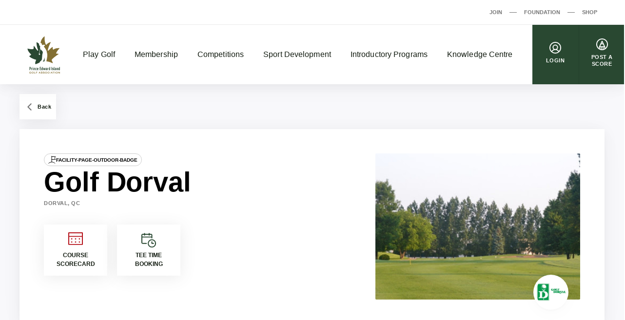

--- FILE ---
content_type: text/html; charset=UTF-8
request_url: https://www.peiga.ca/golf-facility/golf-dorval-fr/
body_size: 202558
content:

<!DOCTYPE html>
<html dir="ltr" lang="en-CA"
	prefix="og: https://ogp.me/ns#" >
  <head>
    <meta charset="UTF-8">
<meta http-equiv="X-UA-Compatible" content="IE=edge">
<meta name="viewport" content="width=device-width, initial-scale=1">

  <meta name="google-site-verification" content="iXfKXvP1GvBL6HZqBySeT3xh3qMalONYF0Lmm-_OzoQ">



<title>Golf Dorval - Prince Edward Island Golf Association</title>
	<style>img:is([sizes="auto" i], [sizes^="auto," i]) { contain-intrinsic-size: 3000px 1500px }</style>
	
		<!-- All in One SEO 4.4.2 - aioseo.com -->
		<meta name="robots" content="max-image-preview:large" />
		<link rel="canonical" href="https://www.peiga.ca/golf-facility/golf-dorval-fr/" />
		<meta name="generator" content="All in One SEO (AIOSEO) 4.4.2" />
		<meta property="og:locale" content="en_US" />
		<meta property="og:site_name" content="Prince Edward Island Golf Association -" />
		<meta property="og:type" content="article" />
		<meta property="og:title" content="Golf Dorval - Prince Edward Island Golf Association" />
		<meta property="og:url" content="https://www.peiga.ca/golf-facility/golf-dorval-fr/" />
		<meta property="og:image" content="https://d1srzcm03h8xv9.cloudfront.net/app/uploads/2021/05/og-image-PEI.jpg" />
		<meta property="og:image:secure_url" content="https://d1srzcm03h8xv9.cloudfront.net/app/uploads/2021/05/og-image-PEI.jpg" />
		<meta property="og:image:width" content="1200" />
		<meta property="og:image:height" content="630" />
		<meta property="article:published_time" content="2021-03-22T17:53:06+00:00" />
		<meta property="article:modified_time" content="2021-03-22T17:53:06+00:00" />
		<meta name="twitter:card" content="summary" />
		<meta name="twitter:title" content="Golf Dorval - Prince Edward Island Golf Association" />
		<meta name="twitter:image" content="https://d1srzcm03h8xv9.cloudfront.net/app/uploads/2021/05/og-image-PEI.jpg" />
		<script type="application/ld+json" class="aioseo-schema">
			{"@context":"https:\/\/schema.org","@graph":[{"@type":"BreadcrumbList","@id":"https:\/\/www.peiga.ca\/golf-facility\/golf-dorval-fr\/#breadcrumblist","itemListElement":[{"@type":"ListItem","@id":"https:\/\/www.peiga.ca\/#listItem","position":1,"item":{"@type":"WebPage","@id":"https:\/\/www.peiga.ca\/","name":"Home","description":"The Prince Edward Island Golf Association is the official governing body for amateur golf in the province.Find A Course Latest News View all May 8, 2025 Dormie Workshop Extends Proud Partnership with Atlantic Canada Golf Associations in 2025 Read more March 21, 2025 PEIGA Announces New Partnership with Lone Oak Brewing Co. Read more March 5, 2025 We\u2019re Hiring! Read more April 29, 2024 PEIGA Names CaddyTrek Canada as Official Push","url":"https:\/\/www.peiga.ca\/"},"nextItem":"https:\/\/www.peiga.ca\/golf-facility\/golf-dorval-fr\/#listItem"},{"@type":"ListItem","@id":"https:\/\/www.peiga.ca\/golf-facility\/golf-dorval-fr\/#listItem","position":2,"item":{"@type":"WebPage","@id":"https:\/\/www.peiga.ca\/golf-facility\/golf-dorval-fr\/","name":"Golf Dorval","url":"https:\/\/www.peiga.ca\/golf-facility\/golf-dorval-fr\/"},"previousItem":"https:\/\/www.peiga.ca\/#listItem"}]},{"@type":"Organization","@id":"https:\/\/www.peiga.ca\/#organization","name":"Prince Edward Island Golf Association","url":"https:\/\/www.peiga.ca\/"},{"@type":"Person","@id":"https:\/\/www.peiga.ca\/articles\/author\/admin\/#author","url":"https:\/\/www.peiga.ca\/articles\/author\/admin\/","name":"admin","image":{"@type":"ImageObject","@id":"https:\/\/www.peiga.ca\/golf-facility\/golf-dorval-fr\/#authorImage","url":"https:\/\/secure.gravatar.com\/avatar\/e885f28c545fa91e1241fb40f4e5bc7e?s=96&d=mm&r=g","width":96,"height":96,"caption":"admin"}},{"@type":"WebPage","@id":"https:\/\/www.peiga.ca\/golf-facility\/golf-dorval-fr\/#webpage","url":"https:\/\/www.peiga.ca\/golf-facility\/golf-dorval-fr\/","name":"Golf Dorval - Prince Edward Island Golf Association","inLanguage":"en-CA","isPartOf":{"@id":"https:\/\/www.peiga.ca\/#website"},"breadcrumb":{"@id":"https:\/\/www.peiga.ca\/golf-facility\/golf-dorval-fr\/#breadcrumblist"},"author":{"@id":"https:\/\/www.peiga.ca\/articles\/author\/admin\/#author"},"creator":{"@id":"https:\/\/www.peiga.ca\/articles\/author\/admin\/#author"},"datePublished":"2021-03-22T17:53:06-03:00","dateModified":"2021-03-22T17:53:06-03:00"},{"@type":"WebSite","@id":"https:\/\/www.peiga.ca\/#website","url":"https:\/\/www.peiga.ca\/","name":"Prince Edward Island Golf Association","inLanguage":"en-CA","publisher":{"@id":"https:\/\/www.peiga.ca\/#organization"}}]}
		</script>
		<!-- All in One SEO -->

<script type='application/javascript'>console.log('PixelYourSite Free version 9.4.0.1');</script>
<link rel='dns-prefetch' href='//www.peiga.ca' />
<script>
window._wpemojiSettings = {"baseUrl":"https:\/\/s.w.org\/images\/core\/emoji\/15.0.3\/72x72\/","ext":".png","svgUrl":"https:\/\/s.w.org\/images\/core\/emoji\/15.0.3\/svg\/","svgExt":".svg","source":{"concatemoji":"https:\/\/www.peiga.ca\/wp\/wp-includes\/js\/wp-emoji-release.min.js?ver=6.7.2"}};
/*! This file is auto-generated */
!function(i,n){var o,s,e;function c(e){try{var t={supportTests:e,timestamp:(new Date).valueOf()};sessionStorage.setItem(o,JSON.stringify(t))}catch(e){}}function p(e,t,n){e.clearRect(0,0,e.canvas.width,e.canvas.height),e.fillText(t,0,0);var t=new Uint32Array(e.getImageData(0,0,e.canvas.width,e.canvas.height).data),r=(e.clearRect(0,0,e.canvas.width,e.canvas.height),e.fillText(n,0,0),new Uint32Array(e.getImageData(0,0,e.canvas.width,e.canvas.height).data));return t.every(function(e,t){return e===r[t]})}function u(e,t,n){switch(t){case"flag":return n(e,"\ud83c\udff3\ufe0f\u200d\u26a7\ufe0f","\ud83c\udff3\ufe0f\u200b\u26a7\ufe0f")?!1:!n(e,"\ud83c\uddfa\ud83c\uddf3","\ud83c\uddfa\u200b\ud83c\uddf3")&&!n(e,"\ud83c\udff4\udb40\udc67\udb40\udc62\udb40\udc65\udb40\udc6e\udb40\udc67\udb40\udc7f","\ud83c\udff4\u200b\udb40\udc67\u200b\udb40\udc62\u200b\udb40\udc65\u200b\udb40\udc6e\u200b\udb40\udc67\u200b\udb40\udc7f");case"emoji":return!n(e,"\ud83d\udc26\u200d\u2b1b","\ud83d\udc26\u200b\u2b1b")}return!1}function f(e,t,n){var r="undefined"!=typeof WorkerGlobalScope&&self instanceof WorkerGlobalScope?new OffscreenCanvas(300,150):i.createElement("canvas"),a=r.getContext("2d",{willReadFrequently:!0}),o=(a.textBaseline="top",a.font="600 32px Arial",{});return e.forEach(function(e){o[e]=t(a,e,n)}),o}function t(e){var t=i.createElement("script");t.src=e,t.defer=!0,i.head.appendChild(t)}"undefined"!=typeof Promise&&(o="wpEmojiSettingsSupports",s=["flag","emoji"],n.supports={everything:!0,everythingExceptFlag:!0},e=new Promise(function(e){i.addEventListener("DOMContentLoaded",e,{once:!0})}),new Promise(function(t){var n=function(){try{var e=JSON.parse(sessionStorage.getItem(o));if("object"==typeof e&&"number"==typeof e.timestamp&&(new Date).valueOf()<e.timestamp+604800&&"object"==typeof e.supportTests)return e.supportTests}catch(e){}return null}();if(!n){if("undefined"!=typeof Worker&&"undefined"!=typeof OffscreenCanvas&&"undefined"!=typeof URL&&URL.createObjectURL&&"undefined"!=typeof Blob)try{var e="postMessage("+f.toString()+"("+[JSON.stringify(s),u.toString(),p.toString()].join(",")+"));",r=new Blob([e],{type:"text/javascript"}),a=new Worker(URL.createObjectURL(r),{name:"wpTestEmojiSupports"});return void(a.onmessage=function(e){c(n=e.data),a.terminate(),t(n)})}catch(e){}c(n=f(s,u,p))}t(n)}).then(function(e){for(var t in e)n.supports[t]=e[t],n.supports.everything=n.supports.everything&&n.supports[t],"flag"!==t&&(n.supports.everythingExceptFlag=n.supports.everythingExceptFlag&&n.supports[t]);n.supports.everythingExceptFlag=n.supports.everythingExceptFlag&&!n.supports.flag,n.DOMReady=!1,n.readyCallback=function(){n.DOMReady=!0}}).then(function(){return e}).then(function(){var e;n.supports.everything||(n.readyCallback(),(e=n.source||{}).concatemoji?t(e.concatemoji):e.wpemoji&&e.twemoji&&(t(e.twemoji),t(e.wpemoji)))}))}((window,document),window._wpemojiSettings);
</script>
<link rel='stylesheet' id='sbi_styles-css' href='https://www.peiga.ca/app/plugins/instagram-feed/css/sbi-styles.min.css?ver=6.1.6' media='all' />
<style id='wp-emoji-styles-inline-css'>

	img.wp-smiley, img.emoji {
		display: inline !important;
		border: none !important;
		box-shadow: none !important;
		height: 1em !important;
		width: 1em !important;
		margin: 0 0.07em !important;
		vertical-align: -0.1em !important;
		background: none !important;
		padding: 0 !important;
	}
</style>
<link rel='stylesheet' id='wp-block-library-css' href='https://www.peiga.ca/wp/wp-includes/css/dist/block-library/style.min.css?ver=6.7.2' media='all' />
<style id='safe-svg-svg-icon-style-inline-css'>
.safe-svg-cover .safe-svg-inside{display:inline-block;max-width:100%}.safe-svg-cover svg{height:100%;max-height:100%;max-width:100%;width:100%}

</style>
<style id='classic-theme-styles-inline-css'>
/*! This file is auto-generated */
.wp-block-button__link{color:#fff;background-color:#32373c;border-radius:9999px;box-shadow:none;text-decoration:none;padding:calc(.667em + 2px) calc(1.333em + 2px);font-size:1.125em}.wp-block-file__button{background:#32373c;color:#fff;text-decoration:none}
</style>
<style id='global-styles-inline-css'>
:root{--wp--preset--aspect-ratio--square: 1;--wp--preset--aspect-ratio--4-3: 4/3;--wp--preset--aspect-ratio--3-4: 3/4;--wp--preset--aspect-ratio--3-2: 3/2;--wp--preset--aspect-ratio--2-3: 2/3;--wp--preset--aspect-ratio--16-9: 16/9;--wp--preset--aspect-ratio--9-16: 9/16;--wp--preset--color--black: #121b10;--wp--preset--color--cyan-bluish-gray: #abb8c3;--wp--preset--color--white: #ffffff;--wp--preset--color--pale-pink: #f78da7;--wp--preset--color--vivid-red: #cf2e2e;--wp--preset--color--luminous-vivid-orange: #ff6900;--wp--preset--color--luminous-vivid-amber: #fcb900;--wp--preset--color--light-green-cyan: #7bdcb5;--wp--preset--color--vivid-green-cyan: #00d084;--wp--preset--color--pale-cyan-blue: #8ed1fc;--wp--preset--color--vivid-cyan-blue: #0693e3;--wp--preset--color--vivid-purple: #9b51e0;--wp--preset--color--grey: #767676;--wp--preset--color--primary: #294831;--wp--preset--gradient--vivid-cyan-blue-to-vivid-purple: linear-gradient(135deg,rgba(6,147,227,1) 0%,rgb(155,81,224) 100%);--wp--preset--gradient--light-green-cyan-to-vivid-green-cyan: linear-gradient(135deg,rgb(122,220,180) 0%,rgb(0,208,130) 100%);--wp--preset--gradient--luminous-vivid-amber-to-luminous-vivid-orange: linear-gradient(135deg,rgba(252,185,0,1) 0%,rgba(255,105,0,1) 100%);--wp--preset--gradient--luminous-vivid-orange-to-vivid-red: linear-gradient(135deg,rgba(255,105,0,1) 0%,rgb(207,46,46) 100%);--wp--preset--gradient--very-light-gray-to-cyan-bluish-gray: linear-gradient(135deg,rgb(238,238,238) 0%,rgb(169,184,195) 100%);--wp--preset--gradient--cool-to-warm-spectrum: linear-gradient(135deg,rgb(74,234,220) 0%,rgb(151,120,209) 20%,rgb(207,42,186) 40%,rgb(238,44,130) 60%,rgb(251,105,98) 80%,rgb(254,248,76) 100%);--wp--preset--gradient--blush-light-purple: linear-gradient(135deg,rgb(255,206,236) 0%,rgb(152,150,240) 100%);--wp--preset--gradient--blush-bordeaux: linear-gradient(135deg,rgb(254,205,165) 0%,rgb(254,45,45) 50%,rgb(107,0,62) 100%);--wp--preset--gradient--luminous-dusk: linear-gradient(135deg,rgb(255,203,112) 0%,rgb(199,81,192) 50%,rgb(65,88,208) 100%);--wp--preset--gradient--pale-ocean: linear-gradient(135deg,rgb(255,245,203) 0%,rgb(182,227,212) 50%,rgb(51,167,181) 100%);--wp--preset--gradient--electric-grass: linear-gradient(135deg,rgb(202,248,128) 0%,rgb(113,206,126) 100%);--wp--preset--gradient--midnight: linear-gradient(135deg,rgb(2,3,129) 0%,rgb(40,116,252) 100%);--wp--preset--font-size--small: 13px;--wp--preset--font-size--medium: 20px;--wp--preset--font-size--large: 36px;--wp--preset--font-size--x-large: 42px;--wp--preset--spacing--20: 0.44rem;--wp--preset--spacing--30: 0.67rem;--wp--preset--spacing--40: 1rem;--wp--preset--spacing--50: 1.5rem;--wp--preset--spacing--60: 2.25rem;--wp--preset--spacing--70: 3.38rem;--wp--preset--spacing--80: 5.06rem;--wp--preset--shadow--natural: 6px 6px 9px rgba(0, 0, 0, 0.2);--wp--preset--shadow--deep: 12px 12px 50px rgba(0, 0, 0, 0.4);--wp--preset--shadow--sharp: 6px 6px 0px rgba(0, 0, 0, 0.2);--wp--preset--shadow--outlined: 6px 6px 0px -3px rgba(255, 255, 255, 1), 6px 6px rgba(0, 0, 0, 1);--wp--preset--shadow--crisp: 6px 6px 0px rgba(0, 0, 0, 1);}:where(.is-layout-flex){gap: 0.5em;}:where(.is-layout-grid){gap: 0.5em;}body .is-layout-flex{display: flex;}.is-layout-flex{flex-wrap: wrap;align-items: center;}.is-layout-flex > :is(*, div){margin: 0;}body .is-layout-grid{display: grid;}.is-layout-grid > :is(*, div){margin: 0;}:where(.wp-block-columns.is-layout-flex){gap: 2em;}:where(.wp-block-columns.is-layout-grid){gap: 2em;}:where(.wp-block-post-template.is-layout-flex){gap: 1.25em;}:where(.wp-block-post-template.is-layout-grid){gap: 1.25em;}.has-black-color{color: var(--wp--preset--color--black) !important;}.has-cyan-bluish-gray-color{color: var(--wp--preset--color--cyan-bluish-gray) !important;}.has-white-color{color: var(--wp--preset--color--white) !important;}.has-pale-pink-color{color: var(--wp--preset--color--pale-pink) !important;}.has-vivid-red-color{color: var(--wp--preset--color--vivid-red) !important;}.has-luminous-vivid-orange-color{color: var(--wp--preset--color--luminous-vivid-orange) !important;}.has-luminous-vivid-amber-color{color: var(--wp--preset--color--luminous-vivid-amber) !important;}.has-light-green-cyan-color{color: var(--wp--preset--color--light-green-cyan) !important;}.has-vivid-green-cyan-color{color: var(--wp--preset--color--vivid-green-cyan) !important;}.has-pale-cyan-blue-color{color: var(--wp--preset--color--pale-cyan-blue) !important;}.has-vivid-cyan-blue-color{color: var(--wp--preset--color--vivid-cyan-blue) !important;}.has-vivid-purple-color{color: var(--wp--preset--color--vivid-purple) !important;}.has-black-background-color{background-color: var(--wp--preset--color--black) !important;}.has-cyan-bluish-gray-background-color{background-color: var(--wp--preset--color--cyan-bluish-gray) !important;}.has-white-background-color{background-color: var(--wp--preset--color--white) !important;}.has-pale-pink-background-color{background-color: var(--wp--preset--color--pale-pink) !important;}.has-vivid-red-background-color{background-color: var(--wp--preset--color--vivid-red) !important;}.has-luminous-vivid-orange-background-color{background-color: var(--wp--preset--color--luminous-vivid-orange) !important;}.has-luminous-vivid-amber-background-color{background-color: var(--wp--preset--color--luminous-vivid-amber) !important;}.has-light-green-cyan-background-color{background-color: var(--wp--preset--color--light-green-cyan) !important;}.has-vivid-green-cyan-background-color{background-color: var(--wp--preset--color--vivid-green-cyan) !important;}.has-pale-cyan-blue-background-color{background-color: var(--wp--preset--color--pale-cyan-blue) !important;}.has-vivid-cyan-blue-background-color{background-color: var(--wp--preset--color--vivid-cyan-blue) !important;}.has-vivid-purple-background-color{background-color: var(--wp--preset--color--vivid-purple) !important;}.has-black-border-color{border-color: var(--wp--preset--color--black) !important;}.has-cyan-bluish-gray-border-color{border-color: var(--wp--preset--color--cyan-bluish-gray) !important;}.has-white-border-color{border-color: var(--wp--preset--color--white) !important;}.has-pale-pink-border-color{border-color: var(--wp--preset--color--pale-pink) !important;}.has-vivid-red-border-color{border-color: var(--wp--preset--color--vivid-red) !important;}.has-luminous-vivid-orange-border-color{border-color: var(--wp--preset--color--luminous-vivid-orange) !important;}.has-luminous-vivid-amber-border-color{border-color: var(--wp--preset--color--luminous-vivid-amber) !important;}.has-light-green-cyan-border-color{border-color: var(--wp--preset--color--light-green-cyan) !important;}.has-vivid-green-cyan-border-color{border-color: var(--wp--preset--color--vivid-green-cyan) !important;}.has-pale-cyan-blue-border-color{border-color: var(--wp--preset--color--pale-cyan-blue) !important;}.has-vivid-cyan-blue-border-color{border-color: var(--wp--preset--color--vivid-cyan-blue) !important;}.has-vivid-purple-border-color{border-color: var(--wp--preset--color--vivid-purple) !important;}.has-vivid-cyan-blue-to-vivid-purple-gradient-background{background: var(--wp--preset--gradient--vivid-cyan-blue-to-vivid-purple) !important;}.has-light-green-cyan-to-vivid-green-cyan-gradient-background{background: var(--wp--preset--gradient--light-green-cyan-to-vivid-green-cyan) !important;}.has-luminous-vivid-amber-to-luminous-vivid-orange-gradient-background{background: var(--wp--preset--gradient--luminous-vivid-amber-to-luminous-vivid-orange) !important;}.has-luminous-vivid-orange-to-vivid-red-gradient-background{background: var(--wp--preset--gradient--luminous-vivid-orange-to-vivid-red) !important;}.has-very-light-gray-to-cyan-bluish-gray-gradient-background{background: var(--wp--preset--gradient--very-light-gray-to-cyan-bluish-gray) !important;}.has-cool-to-warm-spectrum-gradient-background{background: var(--wp--preset--gradient--cool-to-warm-spectrum) !important;}.has-blush-light-purple-gradient-background{background: var(--wp--preset--gradient--blush-light-purple) !important;}.has-blush-bordeaux-gradient-background{background: var(--wp--preset--gradient--blush-bordeaux) !important;}.has-luminous-dusk-gradient-background{background: var(--wp--preset--gradient--luminous-dusk) !important;}.has-pale-ocean-gradient-background{background: var(--wp--preset--gradient--pale-ocean) !important;}.has-electric-grass-gradient-background{background: var(--wp--preset--gradient--electric-grass) !important;}.has-midnight-gradient-background{background: var(--wp--preset--gradient--midnight) !important;}.has-small-font-size{font-size: var(--wp--preset--font-size--small) !important;}.has-medium-font-size{font-size: var(--wp--preset--font-size--medium) !important;}.has-large-font-size{font-size: var(--wp--preset--font-size--large) !important;}.has-x-large-font-size{font-size: var(--wp--preset--font-size--x-large) !important;}
:where(.wp-block-post-template.is-layout-flex){gap: 1.25em;}:where(.wp-block-post-template.is-layout-grid){gap: 1.25em;}
:where(.wp-block-columns.is-layout-flex){gap: 2em;}:where(.wp-block-columns.is-layout-grid){gap: 2em;}
:root :where(.wp-block-pullquote){font-size: 1.5em;line-height: 1.6;}
</style>
<link rel='stylesheet' id='wp-polls-css' href='https://www.peiga.ca/app/plugins/wp-polls/polls-css.css?ver=2.77.1' media='all' />
<style id='wp-polls-inline-css'>
.wp-polls .pollbar {
	margin: 1px;
	font-size: 6px;
	line-height: 8px;
	height: 8px;
	background-image: url('https://www.peiga.ca/app/plugins/wp-polls/images/default/pollbg.gif');
	border: 1px solid #c8c8c8;
}

</style>
<link rel='stylesheet' id='golfcanada-augusta-theme-css' href='https://www.peiga.ca/app/themes/golfcanada-augusta/assets/theme.css?ver=411c10b' media='all' />
<link rel='stylesheet' id='golfcanada-augusta-course-css' href='https://www.peiga.ca/app/themes/golfcanada-augusta/assets/course.css?ver=411c10b' media='all' />
<script src="https://www.peiga.ca/wp/wp-includes/js/jquery/jquery.min.js?ver=3.7.1" id="jquery-core-js"></script>
<script src="https://www.peiga.ca/wp/wp-includes/js/jquery/jquery-migrate.min.js?ver=3.4.1" id="jquery-migrate-js"></script>
<script src="https://www.peiga.ca/app/plugins/pixelyoursite/dist/scripts/jquery.bind-first-0.2.3.min.js?ver=6.7.2" id="jquery-bind-first-js"></script>
<script src="https://www.peiga.ca/app/plugins/pixelyoursite/dist/scripts/js.cookie-2.1.3.min.js?ver=2.1.3" id="js-cookie-pys-js"></script>
<script id="pys-js-extra">
var pysOptions = {"staticEvents":[],"dynamicEvents":{"automatic_event_form":{"ga":{"delay":0,"type":"dyn","name":"Form","trackingIds":["UA-193963845-1"],"params":{"non_interaction":false,"page_title":"Golf Dorval","post_type":"golf-facility","post_id":1297,"plugin":"PixelYourSite","user_role":"guest","event_url":"www.peiga.ca\/golf-facility\/golf-dorval-fr\/"},"e_id":"automatic_event_form","ids":[],"hasTimeWindow":false,"timeWindow":0,"pixelIds":[],"eventID":"","woo_order":"","edd_order":""}},"automatic_event_download":{"ga":{"delay":0,"type":"dyn","name":"Download","extensions":["","doc","exe","js","pdf","ppt","tgz","zip","xls"],"trackingIds":["UA-193963845-1"],"params":{"non_interaction":false,"page_title":"Golf Dorval","post_type":"golf-facility","post_id":1297,"plugin":"PixelYourSite","user_role":"guest","event_url":"www.peiga.ca\/golf-facility\/golf-dorval-fr\/"},"e_id":"automatic_event_download","ids":[],"hasTimeWindow":false,"timeWindow":0,"pixelIds":[],"eventID":"","woo_order":"","edd_order":""}},"automatic_event_comment":{"ga":{"delay":0,"type":"dyn","name":"Comment","trackingIds":["UA-193963845-1"],"params":{"non_interaction":false,"page_title":"Golf Dorval","post_type":"golf-facility","post_id":1297,"plugin":"PixelYourSite","user_role":"guest","event_url":"www.peiga.ca\/golf-facility\/golf-dorval-fr\/"},"e_id":"automatic_event_comment","ids":[],"hasTimeWindow":false,"timeWindow":0,"pixelIds":[],"eventID":"","woo_order":"","edd_order":""}}},"triggerEvents":[],"triggerEventTypes":[],"ga":{"trackingIds":["UA-193963845-1"],"enhanceLinkAttr":false,"anonimizeIP":false,"commentEventEnabled":true,"commentEventNonInteractive":false,"downloadEnabled":true,"downloadEventNonInteractive":false,"formEventEnabled":true,"crossDomainEnabled":false,"crossDomainAcceptIncoming":false,"crossDomainDomains":[],"isDebugEnabled":[false],"disableAdvertisingFeatures":false,"disableAdvertisingPersonalization":false,"wooVariableAsSimple":false},"debug":"","siteUrl":"https:\/\/www.peiga.ca\/wp","ajaxUrl":"https:\/\/www.peiga.ca\/wp\/wp-admin\/admin-ajax.php","ajax_event":"99e1e3e8c1","enable_remove_download_url_param":"1","cookie_duration":"7","last_visit_duration":"60","enable_success_send_form":"","ajaxForServerEvent":"1","gdpr":{"ajax_enabled":false,"all_disabled_by_api":false,"facebook_disabled_by_api":false,"analytics_disabled_by_api":false,"google_ads_disabled_by_api":false,"pinterest_disabled_by_api":false,"bing_disabled_by_api":false,"externalID_disabled_by_api":false,"facebook_prior_consent_enabled":true,"analytics_prior_consent_enabled":true,"google_ads_prior_consent_enabled":null,"pinterest_prior_consent_enabled":true,"bing_prior_consent_enabled":true,"cookiebot_integration_enabled":false,"cookiebot_facebook_consent_category":"marketing","cookiebot_analytics_consent_category":"statistics","cookiebot_tiktok_consent_category":"marketing","cookiebot_google_ads_consent_category":null,"cookiebot_pinterest_consent_category":"marketing","cookiebot_bing_consent_category":"marketing","consent_magic_integration_enabled":false,"real_cookie_banner_integration_enabled":false,"cookie_notice_integration_enabled":false,"cookie_law_info_integration_enabled":false},"cookie":{"disabled_all_cookie":false,"disabled_advanced_form_data_cookie":false,"disabled_landing_page_cookie":false,"disabled_first_visit_cookie":false,"disabled_trafficsource_cookie":false,"disabled_utmTerms_cookie":false,"disabled_utmId_cookie":false},"woo":{"enabled":false},"edd":{"enabled":false}};
</script>
<script src="https://www.peiga.ca/app/plugins/pixelyoursite/dist/scripts/public.js?ver=9.4.0.1" id="pys-js"></script>
<link rel="https://api.w.org/" href="https://www.peiga.ca/wp-json/" /><link rel="alternate" title="JSON" type="application/json" href="https://www.peiga.ca/wp-json/wp/v2/golf-facility/1297" /><link rel="EditURI" type="application/rsd+xml" title="RSD" href="https://www.peiga.ca/wp/xmlrpc.php?rsd" />
<meta name="generator" content="WordPress 6.7.2" />
<link rel='shortlink' href='https://www.peiga.ca/?p=1297' />
<link rel="alternate" title="oEmbed (JSON)" type="application/json+oembed" href="https://www.peiga.ca/wp-json/oembed/1.0/embed?url=https%3A%2F%2Fwww.peiga.ca%2Fgolf-facility%2Fgolf-dorval-fr%2F" />
<link rel="alternate" title="oEmbed (XML)" type="text/xml+oembed" href="https://www.peiga.ca/wp-json/oembed/1.0/embed?url=https%3A%2F%2Fwww.peiga.ca%2Fgolf-facility%2Fgolf-dorval-fr%2F&#038;format=xml" />
<link rel="icon" href="https://d1srzcm03h8xv9.cloudfront.net/app/uploads/2021/04/cropped-noname-32x32.jpg" sizes="32x32" />
<link rel="icon" href="https://d1srzcm03h8xv9.cloudfront.net/app/uploads/2021/04/cropped-noname-192x192.jpg" sizes="192x192" />
<link rel="apple-touch-icon" href="https://d1srzcm03h8xv9.cloudfront.net/app/uploads/2021/04/cropped-noname-180x180.jpg" />
<meta name="msapplication-TileImage" content="https://d1srzcm03h8xv9.cloudfront.net/app/uploads/2021/04/cropped-noname-270x270.jpg" />
		<style id="wp-custom-css">
			@media (max-width: 1080px) {

.layout-main, {
		margin-top: 75px;
}

}		</style>
		  </head>
  <body class="wp-site">
    
<header class="layout-header">
  




  <div class="nav--desktop">
    <div class="nav-secondary">
      <div class="wrapper">
        <div class="nav-secondary__container"><ul id="menu-secondary-menu-en" class="nav-secondary__menu"><li id="menu-item-32" class="menu-item menu-item-type-custom menu-item-object-custom menu-item-32"><a href="https://join.golfcanada.ca/?ref=PEIWEBSITE_SECONDARY_MENU&#038;utm_source=peigaca&#038;utm_medium=website&#038;utm_campaign=secondary_menu" data-external="true">Join</a></li>
<li id="menu-item-33" class="menu-item menu-item-type-custom menu-item-object-custom menu-item-33"><a href="https://golfcanadafoundation.com/" data-external="true">Foundation</a></li>
<li id="menu-item-34" class="menu-item menu-item-type-custom menu-item-object-custom menu-item-34"><a href="https://e.golfcanada.ca/" data-external="true">Shop</a></li>
</ul></div>      </div>
    </div>

    <nav class="nav-main">
      <div class="wrapper">
        <a href="https://www.peiga.ca" class="nav-main__logo">
          <img
            src="https://www.peiga.ca/app/themes/golfcanada-augusta/assets/images/en/logo.svg"
            alt="Prince Edward Island Golf Association"
          >
        </a>

        <div class="nav-main__container"><ul id="menu-main-menu-en" class="nav-main__menu"><div class="nav-main__sub-menu-background"></div><li id="menu-item-25" class="menu-item menu-item-type-custom menu-item-object-custom menu-item-has-children menu-item-25"><a href="#">Play Golf</a>
<div class='sub-menu-container'><div class='sub-menu-wrapper'><img class='sub-menu-image lazyload' data-index='1' src='https://d1srzcm03h8xv9.cloudfront.net/app/uploads/2021/03/Golfer-2019-CPWO-silhoutte-1-1980x1113-1.jpg' srcset="" data-src='https://d1srzcm03h8xv9.cloudfront.net/app/uploads/2021/03/Golfer-2019-CPWO-silhoutte-1-1980x1113-1.jpg' alt='' loading='lazy'><img class='sub-menu-image lazyload' data-index='2' src='https://d1srzcm03h8xv9.cloudfront.net/app/uploads/2021/03/golfers.jpg' srcset="" data-src='https://d1srzcm03h8xv9.cloudfront.net/app/uploads/2021/03/golfers.jpg' alt='' loading='lazy'><img class='sub-menu-image lazyload' data-index='3' src='https://d1srzcm03h8xv9.cloudfront.net/app/uploads/2021/03/02-Tuesday-RBC-CanadianOpen-web.jpg' srcset="" data-src='https://d1srzcm03h8xv9.cloudfront.net/app/uploads/2021/03/02-Tuesday-RBC-CanadianOpen-web.jpg' alt='' loading='lazy'><img class='sub-menu-image lazyload' data-index='4' src='https://d1srzcm03h8xv9.cloudfront.net/app/uploads/2021/03/2019-Rules-KneeDrop-1980x1114-1.jpg' srcset="" data-src='https://d1srzcm03h8xv9.cloudfront.net/app/uploads/2021/03/2019-Rules-KneeDrop-1980x1114-1.jpg' alt='' loading='lazy'><img class='sub-menu-image lazyload' data-index='5' src='https://d1srzcm03h8xv9.cloudfront.net/app/uploads/2021/03/1279647821.jpg' srcset="" data-src='https://d1srzcm03h8xv9.cloudfront.net/app/uploads/2021/03/1279647821.jpg' alt='' loading='lazy'><img class='sub-menu-image lazyload' data-index='6' src='https://d1srzcm03h8xv9.cloudfront.net/app/uploads/2021/03/Weir_Tiger.jpg' srcset="" data-src='https://d1srzcm03h8xv9.cloudfront.net/app/uploads/2021/03/Weir_Tiger.jpg' alt='' loading='lazy'><ul class="sub-menu">
	<li id="menu-item-4964" class="menu-item menu-item-type-post_type menu-item-object-page menu-item-4964"><a href="https://www.peiga.ca/peiga-member-courses/">PEIGA Member Courses</a></li>
	<li id="menu-item-26" class="menu-item menu-item-type-post_type menu-item-object-page menu-item-26"><a href="https://www.peiga.ca/find-a-course/">Find A Course</a></li>
</ul></div></div>
</li>
<li id="menu-item-27" class="menu-item menu-item-type-custom menu-item-object-custom menu-item-has-children menu-item-27"><a href="#">Membership</a>
<div class='sub-menu-container'><div class='sub-menu-wrapper'><img class='sub-menu-image lazyload' data-index='1' src='https://d1srzcm03h8xv9.cloudfront.net/app/uploads/2021/03/Golfer-2019-CPWO-silhoutte-1-1980x1113-1.jpg' srcset="" data-src='https://d1srzcm03h8xv9.cloudfront.net/app/uploads/2021/03/Golfer-2019-CPWO-silhoutte-1-1980x1113-1.jpg' alt='' loading='lazy'><img class='sub-menu-image lazyload' data-index='2' src='https://d1srzcm03h8xv9.cloudfront.net/app/uploads/2021/03/golfers.jpg' srcset="" data-src='https://d1srzcm03h8xv9.cloudfront.net/app/uploads/2021/03/golfers.jpg' alt='' loading='lazy'><img class='sub-menu-image lazyload' data-index='3' src='https://d1srzcm03h8xv9.cloudfront.net/app/uploads/2021/03/02-Tuesday-RBC-CanadianOpen-web.jpg' srcset="" data-src='https://d1srzcm03h8xv9.cloudfront.net/app/uploads/2021/03/02-Tuesday-RBC-CanadianOpen-web.jpg' alt='' loading='lazy'><img class='sub-menu-image lazyload' data-index='4' src='https://d1srzcm03h8xv9.cloudfront.net/app/uploads/2021/03/2019-Rules-KneeDrop-1980x1114-1.jpg' srcset="" data-src='https://d1srzcm03h8xv9.cloudfront.net/app/uploads/2021/03/2019-Rules-KneeDrop-1980x1114-1.jpg' alt='' loading='lazy'><img class='sub-menu-image lazyload' data-index='5' src='https://d1srzcm03h8xv9.cloudfront.net/app/uploads/2021/03/1279647821.jpg' srcset="" data-src='https://d1srzcm03h8xv9.cloudfront.net/app/uploads/2021/03/1279647821.jpg' alt='' loading='lazy'><img class='sub-menu-image lazyload' data-index='6' src='https://d1srzcm03h8xv9.cloudfront.net/app/uploads/2021/03/Weir_Tiger.jpg' srcset="" data-src='https://d1srzcm03h8xv9.cloudfront.net/app/uploads/2021/03/Weir_Tiger.jpg' alt='' loading='lazy'><ul class="sub-menu">
	<li id="menu-item-5011" class="menu-item menu-item-type-post_type menu-item-object-page menu-item-5011"><a href="https://www.peiga.ca/member-benefits/">Member Benefits</a></li>
	<li id="menu-item-28" class="menu-item menu-item-type-custom menu-item-object-custom menu-item-28"><a href="https://www.golfcanada.ca/join/" data-external="true">Join Now</a></li>
	<li id="menu-item-4974" class="menu-item menu-item-type-post_type menu-item-object-page menu-item-4974"><a href="https://www.peiga.ca/golf-canada/">Golf Canada</a></li>
</ul></div></div>
</li>
<li id="menu-item-29" class="menu-item menu-item-type-custom menu-item-object-custom menu-item-has-children menu-item-29"><a href="#">Competitions</a>
<div class='sub-menu-container'><div class='sub-menu-wrapper'><img class='sub-menu-image lazyload' data-index='1' src='https://d1srzcm03h8xv9.cloudfront.net/app/uploads/2021/03/Golfer-2019-CPWO-silhoutte-1-1980x1113-1.jpg' srcset="" data-src='https://d1srzcm03h8xv9.cloudfront.net/app/uploads/2021/03/Golfer-2019-CPWO-silhoutte-1-1980x1113-1.jpg' alt='' loading='lazy'><img class='sub-menu-image lazyload' data-index='2' src='https://d1srzcm03h8xv9.cloudfront.net/app/uploads/2021/03/golfers.jpg' srcset="" data-src='https://d1srzcm03h8xv9.cloudfront.net/app/uploads/2021/03/golfers.jpg' alt='' loading='lazy'><img class='sub-menu-image lazyload' data-index='3' src='https://d1srzcm03h8xv9.cloudfront.net/app/uploads/2021/03/02-Tuesday-RBC-CanadianOpen-web.jpg' srcset="" data-src='https://d1srzcm03h8xv9.cloudfront.net/app/uploads/2021/03/02-Tuesday-RBC-CanadianOpen-web.jpg' alt='' loading='lazy'><img class='sub-menu-image lazyload' data-index='4' src='https://d1srzcm03h8xv9.cloudfront.net/app/uploads/2021/03/2019-Rules-KneeDrop-1980x1114-1.jpg' srcset="" data-src='https://d1srzcm03h8xv9.cloudfront.net/app/uploads/2021/03/2019-Rules-KneeDrop-1980x1114-1.jpg' alt='' loading='lazy'><img class='sub-menu-image lazyload' data-index='5' src='https://d1srzcm03h8xv9.cloudfront.net/app/uploads/2021/03/1279647821.jpg' srcset="" data-src='https://d1srzcm03h8xv9.cloudfront.net/app/uploads/2021/03/1279647821.jpg' alt='' loading='lazy'><img class='sub-menu-image lazyload' data-index='6' src='https://d1srzcm03h8xv9.cloudfront.net/app/uploads/2021/03/Weir_Tiger.jpg' srcset="" data-src='https://d1srzcm03h8xv9.cloudfront.net/app/uploads/2021/03/Weir_Tiger.jpg' alt='' loading='lazy'><ul class="sub-menu">
	<li id="menu-item-4930" class="menu-item menu-item-type-post_type menu-item-object-page menu-item-has-children menu-item-4930"><a href="https://www.peiga.ca/tournament-calendar/">Tournament Calendar</a>
	<div class='sub-menu-container'><div class='sub-menu-wrapper'><img class='sub-menu-image lazyload' data-index='1' src='https://d1srzcm03h8xv9.cloudfront.net/app/uploads/2021/03/Golfer-2019-CPWO-silhoutte-1-1980x1113-1.jpg' srcset="" data-src='https://d1srzcm03h8xv9.cloudfront.net/app/uploads/2021/03/Golfer-2019-CPWO-silhoutte-1-1980x1113-1.jpg' alt='' loading='lazy'><img class='sub-menu-image lazyload' data-index='2' src='https://d1srzcm03h8xv9.cloudfront.net/app/uploads/2021/03/golfers.jpg' srcset="" data-src='https://d1srzcm03h8xv9.cloudfront.net/app/uploads/2021/03/golfers.jpg' alt='' loading='lazy'><img class='sub-menu-image lazyload' data-index='3' src='https://d1srzcm03h8xv9.cloudfront.net/app/uploads/2021/03/02-Tuesday-RBC-CanadianOpen-web.jpg' srcset="" data-src='https://d1srzcm03h8xv9.cloudfront.net/app/uploads/2021/03/02-Tuesday-RBC-CanadianOpen-web.jpg' alt='' loading='lazy'><img class='sub-menu-image lazyload' data-index='4' src='https://d1srzcm03h8xv9.cloudfront.net/app/uploads/2021/03/2019-Rules-KneeDrop-1980x1114-1.jpg' srcset="" data-src='https://d1srzcm03h8xv9.cloudfront.net/app/uploads/2021/03/2019-Rules-KneeDrop-1980x1114-1.jpg' alt='' loading='lazy'><img class='sub-menu-image lazyload' data-index='5' src='https://d1srzcm03h8xv9.cloudfront.net/app/uploads/2021/03/1279647821.jpg' srcset="" data-src='https://d1srzcm03h8xv9.cloudfront.net/app/uploads/2021/03/1279647821.jpg' alt='' loading='lazy'><img class='sub-menu-image lazyload' data-index='6' src='https://d1srzcm03h8xv9.cloudfront.net/app/uploads/2021/03/Weir_Tiger.jpg' srcset="" data-src='https://d1srzcm03h8xv9.cloudfront.net/app/uploads/2021/03/Weir_Tiger.jpg' alt='' loading='lazy'><ul class="sub-menu">
		<li id="menu-item-5038" class="menu-item menu-item-type-post_type menu-item-object-page menu-item-5038"><a href="https://www.peiga.ca/?page_id=4860">Cooke Insurance Amateur</a></li>
	</ul></div></div>
</li>
	<li id="menu-item-4940" class="menu-item menu-item-type-post_type menu-item-object-page menu-item-4940"><a href="https://www.peiga.ca/dr-burke-pei-junior-golf-tour/">Dr. Burke &#038; Assoc. PEI Junior Golf Tour</a></li>
	<li id="menu-item-4968" class="menu-item menu-item-type-post_type menu-item-object-page menu-item-4968"><a href="https://www.peiga.ca/senior-ladies-tour-schedule/">Senior Ladies Tour Schedule</a></li>
	<li id="menu-item-4967" class="menu-item menu-item-type-post_type menu-item-object-page menu-item-4967"><a href="https://www.peiga.ca/tournaments/senior-mens-tour-schedule/">Senior Men’s Tour – Schedule</a></li>
	<li id="menu-item-4965" class="menu-item menu-item-type-post_type menu-item-object-page menu-item-4965"><a href="https://www.peiga.ca/tournaments/player-of-the-year/">PEIGA Player of the Year</a></li>
	<li id="menu-item-5041" class="menu-item menu-item-type-post_type menu-item-object-page menu-item-5041"><a href="https://www.peiga.ca/team-qualifying/">National Championships</a></li>
</ul></div></div>
</li>
<li id="menu-item-8160" class="menu-item menu-item-type-custom menu-item-object-custom menu-item-has-children menu-item-8160"><a href="#">Sport Development</a>
<div class='sub-menu-container'><div class='sub-menu-wrapper'><img class='sub-menu-image lazyload' data-index='1' src='https://d1srzcm03h8xv9.cloudfront.net/app/uploads/2021/03/Golfer-2019-CPWO-silhoutte-1-1980x1113-1.jpg' srcset="" data-src='https://d1srzcm03h8xv9.cloudfront.net/app/uploads/2021/03/Golfer-2019-CPWO-silhoutte-1-1980x1113-1.jpg' alt='' loading='lazy'><img class='sub-menu-image lazyload' data-index='2' src='https://d1srzcm03h8xv9.cloudfront.net/app/uploads/2021/03/golfers.jpg' srcset="" data-src='https://d1srzcm03h8xv9.cloudfront.net/app/uploads/2021/03/golfers.jpg' alt='' loading='lazy'><img class='sub-menu-image lazyload' data-index='3' src='https://d1srzcm03h8xv9.cloudfront.net/app/uploads/2021/03/02-Tuesday-RBC-CanadianOpen-web.jpg' srcset="" data-src='https://d1srzcm03h8xv9.cloudfront.net/app/uploads/2021/03/02-Tuesday-RBC-CanadianOpen-web.jpg' alt='' loading='lazy'><img class='sub-menu-image lazyload' data-index='4' src='https://d1srzcm03h8xv9.cloudfront.net/app/uploads/2021/03/2019-Rules-KneeDrop-1980x1114-1.jpg' srcset="" data-src='https://d1srzcm03h8xv9.cloudfront.net/app/uploads/2021/03/2019-Rules-KneeDrop-1980x1114-1.jpg' alt='' loading='lazy'><img class='sub-menu-image lazyload' data-index='5' src='https://d1srzcm03h8xv9.cloudfront.net/app/uploads/2021/03/1279647821.jpg' srcset="" data-src='https://d1srzcm03h8xv9.cloudfront.net/app/uploads/2021/03/1279647821.jpg' alt='' loading='lazy'><img class='sub-menu-image lazyload' data-index='6' src='https://d1srzcm03h8xv9.cloudfront.net/app/uploads/2021/03/Weir_Tiger.jpg' srcset="" data-src='https://d1srzcm03h8xv9.cloudfront.net/app/uploads/2021/03/Weir_Tiger.jpg' alt='' loading='lazy'><ul class="sub-menu">
	<li id="menu-item-7555" class="menu-item menu-item-type-post_type menu-item-object-page menu-item-7555"><a href="https://www.peiga.ca/currie-hughes-associates-ig-private-wealth-management-junior-development-program/">CH IG Private Wealth Junior Dev Program</a></li>
	<li id="menu-item-7127" class="menu-item menu-item-type-post_type menu-item-object-page menu-item-7127"><a href="https://www.peiga.ca/junior-skills-challenge/">Junior Skills Challenge</a></li>
	<li id="menu-item-8161" class="menu-item menu-item-type-post_type menu-item-object-page menu-item-8161"><a href="https://www.peiga.ca/canada-games/">2025 Canada Games</a></li>
	<li id="menu-item-8263" class="menu-item menu-item-type-post_type menu-item-object-page menu-item-8263"><a href="https://www.peiga.ca/ef-macphee-construction-tee-it-up-tour/">EF MacPhee Construction Tee It Up Tour</a></li>
	<li id="menu-item-7961" class="menu-item menu-item-type-post_type menu-item-object-page menu-item-7961"><a href="https://www.peiga.ca/errol-nicholson-junior-golf-fund/errol-nicholson-scholarship/">Errol Nicholson Scholarship</a></li>
	<li id="menu-item-8024" class="menu-item menu-item-type-post_type menu-item-object-page menu-item-8024"><a href="https://www.peiga.ca/luke-allen-memorial-junior-golf-fund/">Luke Allen Memorial Junior Golf Fund</a></li>
</ul></div></div>
</li>
<li id="menu-item-4939" class="menu-item menu-item-type-custom menu-item-object-custom menu-item-has-children menu-item-4939"><a href="#">Introductory Programs</a>
<div class='sub-menu-container'><div class='sub-menu-wrapper'><img class='sub-menu-image lazyload' data-index='1' src='https://d1srzcm03h8xv9.cloudfront.net/app/uploads/2021/03/Golfer-2019-CPWO-silhoutte-1-1980x1113-1.jpg' srcset="" data-src='https://d1srzcm03h8xv9.cloudfront.net/app/uploads/2021/03/Golfer-2019-CPWO-silhoutte-1-1980x1113-1.jpg' alt='' loading='lazy'><img class='sub-menu-image lazyload' data-index='2' src='https://d1srzcm03h8xv9.cloudfront.net/app/uploads/2021/03/golfers.jpg' srcset="" data-src='https://d1srzcm03h8xv9.cloudfront.net/app/uploads/2021/03/golfers.jpg' alt='' loading='lazy'><img class='sub-menu-image lazyload' data-index='3' src='https://d1srzcm03h8xv9.cloudfront.net/app/uploads/2021/03/02-Tuesday-RBC-CanadianOpen-web.jpg' srcset="" data-src='https://d1srzcm03h8xv9.cloudfront.net/app/uploads/2021/03/02-Tuesday-RBC-CanadianOpen-web.jpg' alt='' loading='lazy'><img class='sub-menu-image lazyload' data-index='4' src='https://d1srzcm03h8xv9.cloudfront.net/app/uploads/2021/03/2019-Rules-KneeDrop-1980x1114-1.jpg' srcset="" data-src='https://d1srzcm03h8xv9.cloudfront.net/app/uploads/2021/03/2019-Rules-KneeDrop-1980x1114-1.jpg' alt='' loading='lazy'><img class='sub-menu-image lazyload' data-index='5' src='https://d1srzcm03h8xv9.cloudfront.net/app/uploads/2021/03/1279647821.jpg' srcset="" data-src='https://d1srzcm03h8xv9.cloudfront.net/app/uploads/2021/03/1279647821.jpg' alt='' loading='lazy'><img class='sub-menu-image lazyload' data-index='6' src='https://d1srzcm03h8xv9.cloudfront.net/app/uploads/2021/03/Weir_Tiger.jpg' srcset="" data-src='https://d1srzcm03h8xv9.cloudfront.net/app/uploads/2021/03/Weir_Tiger.jpg' alt='' loading='lazy'><ul class="sub-menu">
	<li id="menu-item-4969" class="menu-item menu-item-type-post_type menu-item-object-page menu-item-4969"><a href="https://www.peiga.ca/errol-nicholson-junior-golf-fund/">Errol Nicholson Club Exchange Program</a></li>
	<li id="menu-item-5287" class="menu-item menu-item-type-post_type menu-item-object-page menu-item-5287"><a href="https://www.peiga.ca/introductory-junior-program/">Introductory Junior Programs</a></li>
	<li id="menu-item-8667" class="menu-item menu-item-type-post_type menu-item-object-page menu-item-8667"><a href="https://www.peiga.ca/youth-on-course/">Youth On Course</a></li>
	<li id="menu-item-7674" class="menu-item menu-item-type-post_type menu-item-object-page menu-item-7674"><a href="https://www.peiga.ca/golf-is-her-game/">Golf Is Her Game</a></li>
	<li id="menu-item-5290" class="menu-item menu-item-type-post_type menu-item-object-page menu-item-5290"><a href="https://www.peiga.ca/ladies-learn-to-golf/">Ladies Learn to Golf</a></li>
	<li id="menu-item-8151" class="menu-item menu-item-type-post_type menu-item-object-page menu-item-8151"><a href="https://www.peiga.ca/first-tee-atlantic/">First Tee – Atlantic</a></li>
</ul></div></div>
</li>
<li id="menu-item-31" class="menu-item menu-item-type-custom menu-item-object-custom menu-item-has-children menu-item-31"><a href="#">Knowledge Centre</a>
<div class='sub-menu-container'><div class='sub-menu-wrapper'><img class='sub-menu-image lazyload' data-index='1' src='https://d1srzcm03h8xv9.cloudfront.net/app/uploads/2021/03/Golfer-2019-CPWO-silhoutte-1-1980x1113-1.jpg' srcset="" data-src='https://d1srzcm03h8xv9.cloudfront.net/app/uploads/2021/03/Golfer-2019-CPWO-silhoutte-1-1980x1113-1.jpg' alt='' loading='lazy'><img class='sub-menu-image lazyload' data-index='2' src='https://d1srzcm03h8xv9.cloudfront.net/app/uploads/2021/03/golfers.jpg' srcset="" data-src='https://d1srzcm03h8xv9.cloudfront.net/app/uploads/2021/03/golfers.jpg' alt='' loading='lazy'><img class='sub-menu-image lazyload' data-index='3' src='https://d1srzcm03h8xv9.cloudfront.net/app/uploads/2021/03/02-Tuesday-RBC-CanadianOpen-web.jpg' srcset="" data-src='https://d1srzcm03h8xv9.cloudfront.net/app/uploads/2021/03/02-Tuesday-RBC-CanadianOpen-web.jpg' alt='' loading='lazy'><img class='sub-menu-image lazyload' data-index='4' src='https://d1srzcm03h8xv9.cloudfront.net/app/uploads/2021/03/2019-Rules-KneeDrop-1980x1114-1.jpg' srcset="" data-src='https://d1srzcm03h8xv9.cloudfront.net/app/uploads/2021/03/2019-Rules-KneeDrop-1980x1114-1.jpg' alt='' loading='lazy'><img class='sub-menu-image lazyload' data-index='5' src='https://d1srzcm03h8xv9.cloudfront.net/app/uploads/2021/03/1279647821.jpg' srcset="" data-src='https://d1srzcm03h8xv9.cloudfront.net/app/uploads/2021/03/1279647821.jpg' alt='' loading='lazy'><img class='sub-menu-image lazyload' data-index='6' src='https://d1srzcm03h8xv9.cloudfront.net/app/uploads/2021/03/Weir_Tiger.jpg' srcset="" data-src='https://d1srzcm03h8xv9.cloudfront.net/app/uploads/2021/03/Weir_Tiger.jpg' alt='' loading='lazy'><ul class="sub-menu">
	<li id="menu-item-4978" class="menu-item menu-item-type-post_type menu-item-object-page menu-item-4978"><a href="https://www.peiga.ca/course-rating/">Course Rating</a></li>
	<li id="menu-item-8431" class="menu-item menu-item-type-custom menu-item-object-custom menu-item-8431"><a href="https://www.golfcanada.ca/rules-of-golf/" data-external="true">Rules of Golf</a></li>
	<li id="menu-item-8432" class="menu-item menu-item-type-custom menu-item-object-custom menu-item-8432"><a href="https://www.golfcanada.ca/handicapping/" data-external="true">Handicapping</a></li>
	<li id="menu-item-8129" class="menu-item menu-item-type-post_type menu-item-object-page menu-item-8129"><a href="https://www.peiga.ca/knowledge-centre/photos/">Photos</a></li>
	<li id="menu-item-8793" class="menu-item menu-item-type-post_type menu-item-object-page menu-item-8793"><a href="https://www.peiga.ca/administration/">Board of Directors / Contact Us</a></li>
	<li id="menu-item-4973" class="menu-item menu-item-type-post_type menu-item-object-page menu-item-4973"><a href="https://www.peiga.ca/reporting/">Reports</a></li>
	<li id="menu-item-12554" class="menu-item menu-item-type-post_type menu-item-object-page menu-item-12554"><a href="https://www.peiga.ca/policies-codes-of-conduct/">PEIGA Policies</a></li>
</ul></div></div>
</li>
</ul></div>
                  
          <a
            href="https://scg.golfcanada.ca/login?lang=en-CA"
            class="nav-main__button nav-main__button--login"
            data-js="navigation-login"
            data-logged-in-href="https://scg.golfcanada.ca/at-a-glance?lang=en-CA"
            data-logged-out-href="https://scg.golfcanada.ca/login?lang=en-CA"
            data-logged-in-label="Member area"
            data-logged-out-label="Login"
          >
            <div  class="nav-main__button-container nav-main__button-container--icon">
              <img src="https://www.peiga.ca/app/themes/golfcanada-augusta/assets/images/ico-header-first-call-to-action.svg" alt="" target="_blank">
            </div>

            <div class="nav-main__button-container nav-main__button-container--label">
              <span class="nav-main__button-label">Login</span>
            </div>
          </a>
        
                  <a
            href="https://scg.golfcanada.ca/post-score?lang=en-CA"
            class="nav-main__button nav-main__button--post-a-score"
          >
            <div class="nav-main__button-container nav-main__button-container--icon">
              <img src="https://www.peiga.ca/app/themes/golfcanada-augusta/assets/images/ico-header-second-call-to-action.svg" alt="">
            </div>
            <div class="nav-main__button-container nav-main__button-container--label">
              <span class="nav-main__button-label">Post a Score</span>
            </div>
          </a>
              </div>
    </nav>
  </div>

  <div class="nav--mobile">
    <div class="nav-bar">
      <div class="nav-bar__left-container">
        <button class="nav-bar__burger">.</button>
      </div>

      <a href="https://www.peiga.ca" class="nav-bar__logo">
        <img
          src="https://www.peiga.ca/app/themes/golfcanada-augusta/assets/images/en/logo.svg"
          alt="Golf Canada"
        >
      </a>

      <div class="nav-bar__right-container">
                  <a
            href="https://scg.golfcanada.ca/login?lang=en-CA"
            class="nav-bar__button"
          >
            <div class="nav-bar__button-container" style="width=24px !important;height=24px !important;">
              <img style="width:24px !important;height:24px !important;"
                src="https://www.peiga.ca/app/themes/golfcanada-augusta/assets/images/ico-mobile-header-first-call-to-action.svg"
                alt="Login"
              >
            </div>
          </a>
        
                  <a
            href="https://scg.golfcanada.ca/post-score?lang=en-CA"
            class="nav-bar__button"
          >
            <div  class="nav-bar__button-container" style="width:24px !important;height:24px !important;">
              <img  style="width:24px !important;height:24px !important;"
                src="https://www.peiga.ca/app/themes/golfcanada-augusta/assets/images/ico-mobile-header-second-call-to-action.svg"
                alt="Post a Score"
              >
            </div>
          </a>
              </div>
    </div>

    <div class="nav-drawer">
      <div class="nav-drawer__main-menu-container"><ul id="menu-main-menu-en-1" class="nav-drawer__main-menu"><li class="menu-item menu-item-type-custom menu-item-object-custom menu-item-has-children menu-item-25"><a href="#">Play Golf</a>
<ul class="sub-menu">
	<li class="menu-item menu-item-type-post_type menu-item-object-page menu-item-4964"><a href="https://www.peiga.ca/peiga-member-courses/">PEIGA Member Courses</a></li>
	<li class="menu-item menu-item-type-post_type menu-item-object-page menu-item-26"><a href="https://www.peiga.ca/find-a-course/">Find A Course</a></li>
</ul>
</li>
<li class="menu-item menu-item-type-custom menu-item-object-custom menu-item-has-children menu-item-27"><a href="#">Membership</a>
<ul class="sub-menu">
	<li class="menu-item menu-item-type-post_type menu-item-object-page menu-item-5011"><a href="https://www.peiga.ca/member-benefits/">Member Benefits</a></li>
	<li class="menu-item menu-item-type-custom menu-item-object-custom menu-item-28"><a href="https://www.golfcanada.ca/join/" data-external="true">Join Now</a></li>
	<li class="menu-item menu-item-type-post_type menu-item-object-page menu-item-4974"><a href="https://www.peiga.ca/golf-canada/">Golf Canada</a></li>
</ul>
</li>
<li class="menu-item menu-item-type-custom menu-item-object-custom menu-item-has-children menu-item-29"><a href="#">Competitions</a>
<ul class="sub-menu">
	<li class="menu-item menu-item-type-post_type menu-item-object-page menu-item-has-children menu-item-4930"><a href="https://www.peiga.ca/tournament-calendar/">Tournament Calendar</a>
	<ul class="sub-menu">
		<li class="menu-item menu-item-type-post_type menu-item-object-page menu-item-5038"><a href="https://www.peiga.ca/?page_id=4860">Cooke Insurance Amateur</a></li>
	</ul>
</li>
	<li class="menu-item menu-item-type-post_type menu-item-object-page menu-item-4940"><a href="https://www.peiga.ca/dr-burke-pei-junior-golf-tour/">Dr. Burke &#038; Assoc. PEI Junior Golf Tour</a></li>
	<li class="menu-item menu-item-type-post_type menu-item-object-page menu-item-4968"><a href="https://www.peiga.ca/senior-ladies-tour-schedule/">Senior Ladies Tour Schedule</a></li>
	<li class="menu-item menu-item-type-post_type menu-item-object-page menu-item-4967"><a href="https://www.peiga.ca/tournaments/senior-mens-tour-schedule/">Senior Men’s Tour – Schedule</a></li>
	<li class="menu-item menu-item-type-post_type menu-item-object-page menu-item-4965"><a href="https://www.peiga.ca/tournaments/player-of-the-year/">PEIGA Player of the Year</a></li>
	<li class="menu-item menu-item-type-post_type menu-item-object-page menu-item-5041"><a href="https://www.peiga.ca/team-qualifying/">National Championships</a></li>
</ul>
</li>
<li class="menu-item menu-item-type-custom menu-item-object-custom menu-item-has-children menu-item-8160"><a href="#">Sport Development</a>
<ul class="sub-menu">
	<li class="menu-item menu-item-type-post_type menu-item-object-page menu-item-7555"><a href="https://www.peiga.ca/currie-hughes-associates-ig-private-wealth-management-junior-development-program/">CH IG Private Wealth Junior Dev Program</a></li>
	<li class="menu-item menu-item-type-post_type menu-item-object-page menu-item-7127"><a href="https://www.peiga.ca/junior-skills-challenge/">Junior Skills Challenge</a></li>
	<li class="menu-item menu-item-type-post_type menu-item-object-page menu-item-8161"><a href="https://www.peiga.ca/canada-games/">2025 Canada Games</a></li>
	<li class="menu-item menu-item-type-post_type menu-item-object-page menu-item-8263"><a href="https://www.peiga.ca/ef-macphee-construction-tee-it-up-tour/">EF MacPhee Construction Tee It Up Tour</a></li>
	<li class="menu-item menu-item-type-post_type menu-item-object-page menu-item-7961"><a href="https://www.peiga.ca/errol-nicholson-junior-golf-fund/errol-nicholson-scholarship/">Errol Nicholson Scholarship</a></li>
	<li class="menu-item menu-item-type-post_type menu-item-object-page menu-item-8024"><a href="https://www.peiga.ca/luke-allen-memorial-junior-golf-fund/">Luke Allen Memorial Junior Golf Fund</a></li>
</ul>
</li>
<li class="menu-item menu-item-type-custom menu-item-object-custom menu-item-has-children menu-item-4939"><a href="#">Introductory Programs</a>
<ul class="sub-menu">
	<li class="menu-item menu-item-type-post_type menu-item-object-page menu-item-4969"><a href="https://www.peiga.ca/errol-nicholson-junior-golf-fund/">Errol Nicholson Club Exchange Program</a></li>
	<li class="menu-item menu-item-type-post_type menu-item-object-page menu-item-5287"><a href="https://www.peiga.ca/introductory-junior-program/">Introductory Junior Programs</a></li>
	<li class="menu-item menu-item-type-post_type menu-item-object-page menu-item-8667"><a href="https://www.peiga.ca/youth-on-course/">Youth On Course</a></li>
	<li class="menu-item menu-item-type-post_type menu-item-object-page menu-item-7674"><a href="https://www.peiga.ca/golf-is-her-game/">Golf Is Her Game</a></li>
	<li class="menu-item menu-item-type-post_type menu-item-object-page menu-item-5290"><a href="https://www.peiga.ca/ladies-learn-to-golf/">Ladies Learn to Golf</a></li>
	<li class="menu-item menu-item-type-post_type menu-item-object-page menu-item-8151"><a href="https://www.peiga.ca/first-tee-atlantic/">First Tee – Atlantic</a></li>
</ul>
</li>
<li class="menu-item menu-item-type-custom menu-item-object-custom menu-item-has-children menu-item-31"><a href="#">Knowledge Centre</a>
<ul class="sub-menu">
	<li class="menu-item menu-item-type-post_type menu-item-object-page menu-item-4978"><a href="https://www.peiga.ca/course-rating/">Course Rating</a></li>
	<li class="menu-item menu-item-type-custom menu-item-object-custom menu-item-8431"><a href="https://www.golfcanada.ca/rules-of-golf/" data-external="true">Rules of Golf</a></li>
	<li class="menu-item menu-item-type-custom menu-item-object-custom menu-item-8432"><a href="https://www.golfcanada.ca/handicapping/" data-external="true">Handicapping</a></li>
	<li class="menu-item menu-item-type-post_type menu-item-object-page menu-item-8129"><a href="https://www.peiga.ca/knowledge-centre/photos/">Photos</a></li>
	<li class="menu-item menu-item-type-post_type menu-item-object-page menu-item-8793"><a href="https://www.peiga.ca/administration/">Board of Directors / Contact Us</a></li>
	<li class="menu-item menu-item-type-post_type menu-item-object-page menu-item-4973"><a href="https://www.peiga.ca/reporting/">Reports</a></li>
	<li class="menu-item menu-item-type-post_type menu-item-object-page menu-item-12554"><a href="https://www.peiga.ca/policies-codes-of-conduct/">PEIGA Policies</a></li>
</ul>
</li>
</ul></div>
      <div class="nav-drawer__secondary-menu-container"><ul id="menu-secondary-menu-en-1" class="nav-secondary__menu"><li class="menu-item menu-item-type-custom menu-item-object-custom menu-item-32"><a href="https://join.golfcanada.ca/?ref=PEIWEBSITE_SECONDARY_MENU&#038;utm_source=peigaca&#038;utm_medium=website&#038;utm_campaign=secondary_menu" data-external="true">Join</a></li>
<li class="menu-item menu-item-type-custom menu-item-object-custom menu-item-33"><a href="https://golfcanadafoundation.com/" data-external="true">Foundation</a></li>
<li class="menu-item menu-item-type-custom menu-item-object-custom menu-item-34"><a href="https://e.golfcanada.ca/" data-external="true">Shop</a></li>
</ul></div>    </div>
  </div>
</header>

    <main class="layout-main course__layout-main ">
              <div class="course__back-to-map-wrapper">
          <a href="https://www.peiga.ca/find-a-course/" class="course__back-to-map">
            <span class="course__back-to-map-text">
              Back            </span>
          </a>
        </div>
      
      <div class="wrapper course__content">
        
        <header class="course__header">
        <div class="course__header-infos">
            <div>
                              <span class="course__type-badge course__type-badge--outdoor">
                  <img src="https://www.peiga.ca/app/themes/golfcanada-augusta/assets/images/ico-outdoor.svg" alt="">
                  facility-page-outdoor-badge                </span>
              
              <h1 class="course__title">
                Golf Dorval              </h1>
                            <p class="course__location">
                Dorval, QC              </p>
                          </div>

        <div class="course__header-buttons">
                                    <div class="course__header-buttons" id="course-buttons">
                <scorecard
                  :courses='[{&quot;id&quot;:19175,&quot;name&quot;:&quot;Dorval (Club de golf)&quot;,&quot;shortName&quot;:null,&quot;facilityId&quot;:19175,&quot;facilityName&quot;:&quot;Golf Dorval&quot;,&quot;status&quot;:&quot;Active&quot;,&quot;address1&quot;:&quot;2000 Avenue Reverchon&quot;,&quot;address2&quot;:&quot;&quot;,&quot;city&quot;:&quot;Dorval&quot;,&quot;region&quot;:&quot;QC&quot;,&quot;postalCode&quot;:&quot;H9P 2S7&quot;,&quot;latitude&quot;:&quot;45.470300&quot;,&quot;longitude&quot;:&quot;-73.775900&quot;,&quot;email&quot;:null,&quot;phone&quot;:&quot;(514) 631-6624&quot;,&quot;url&quot;:&quot;www.golfdorval.com&quot;,&quot;type&quot;:&quot;EighteenHole&quot;,&quot;class&quot;:&quot;Public&quot;,&quot;regionalAssociation&quot;:&quot;Golf Qu\u00e9bec&quot;,&quot;membershipUrl&quot;:null,&quot;greenFeeUrl&quot;:&quot;&quot;,&quot;teeTimeUrl&quot;:&quot;https:\/\/www.chronogolf.fr\/club\/golf-dorval&quot;,&quot;stayPlayUrl&quot;:&quot;&quot;,&quot;tournamentUrl&quot;:&quot;&quot;,&quot;leagueUrl&quot;:&quot;&quot;,&quot;juniorUrl&quot;:null,&quot;leagues&quot;:false,&quot;juniorMembership&quot;:true,&quot;drivingRange&quot;:true,&quot;rentalClubs&quot;:true,&quot;lessons&quot;:true,&quot;pgaMembers&quot;:false,&quot;eventBooking&quot;:true,&quot;restaurant&quot;:true,&quot;proShop&quot;:true,&quot;accomodations&quot;:false,&quot;logoPath&quot;:&quot;https:\/\/scg.golfcanada.ca\/uploads\/facility\/Logo\/19175_dorval.jpg&quot;,&quot;imagePath&quot;:&quot;https:\/\/scg.golfcanada.ca\/uploads\/facility\/Photo\/19175_dorval.jpg&quot;,&quot;iGolfId&quot;:&quot;HLTOymtWr1hJ&quot;,&quot;iGolfIdFront&quot;:null,&quot;iGolfIdBack&quot;:null,&quot;amenitiesURL&quot;:null,&quot;yearEstablished&quot;:null,&quot;lastRenovationYear&quot;:null,&quot;architect&quot;:null,&quot;grassType&quot;:null,&quot;tees&quot;:[{&quot;id&quot;:52558,&quot;name&quot;:&quot;Bleu&quot;,&quot;courseId&quot;:0,&quot;color&quot;:&quot;Blue&quot;,&quot;type&quot;:&quot;Mens&quot;,&quot;frontSlope&quot;:120,&quot;backSlope&quot;:130,&quot;slope&quot;:125,&quot;frontRating&quot;:36.5,&quot;backRating&quot;:36.2,&quot;rating&quot;:72.7,&quot;frontPar&quot;:36,&quot;backPar&quot;:36,&quot;par&quot;:72,&quot;frontYardage&quot;:3324,&quot;backYardage&quot;:3345,&quot;yardage&quot;:6669,&quot;isActive&quot;:false,&quot;frontCourseHandicap&quot;:null,&quot;backCourseHandicap&quot;:null,&quot;courseHandicap&quot;:null,&quot;frontPlayingHandicap&quot;:null,&quot;backPlayingHandicap&quot;:null,&quot;playingHandicap&quot;:null,&quot;isHBHScoreRequired&quot;:false,&quot;targetScore&quot;:0,&quot;adjustedTargetScore&quot;:0,&quot;holes&quot;:[{&quot;id&quot;:1114988,&quot;number&quot;:1,&quot;par&quot;:4,&quot;yardage&quot;:381,&quot;handicap&quot;:17,&quot;frontMax&quot;:null,&quot;backMax&quot;:null,&quot;max&quot;:null,&quot;frontStrokes&quot;:null,&quot;backStrokes&quot;:null,&quot;strokes&quot;:null},{&quot;id&quot;:1114989,&quot;number&quot;:2,&quot;par&quot;:5,&quot;yardage&quot;:477,&quot;handicap&quot;:15,&quot;frontMax&quot;:null,&quot;backMax&quot;:null,&quot;max&quot;:null,&quot;frontStrokes&quot;:null,&quot;backStrokes&quot;:null,&quot;strokes&quot;:null},{&quot;id&quot;:1114990,&quot;number&quot;:3,&quot;par&quot;:4,&quot;yardage&quot;:424,&quot;handicap&quot;:1,&quot;frontMax&quot;:null,&quot;backMax&quot;:null,&quot;max&quot;:null,&quot;frontStrokes&quot;:null,&quot;backStrokes&quot;:null,&quot;strokes&quot;:null},{&quot;id&quot;:1114991,&quot;number&quot;:4,&quot;par&quot;:3,&quot;yardage&quot;:127,&quot;handicap&quot;:13,&quot;frontMax&quot;:null,&quot;backMax&quot;:null,&quot;max&quot;:null,&quot;frontStrokes&quot;:null,&quot;backStrokes&quot;:null,&quot;strokes&quot;:null},{&quot;id&quot;:1114992,&quot;number&quot;:5,&quot;par&quot;:4,&quot;yardage&quot;:387,&quot;handicap&quot;:3,&quot;frontMax&quot;:null,&quot;backMax&quot;:null,&quot;max&quot;:null,&quot;frontStrokes&quot;:null,&quot;backStrokes&quot;:null,&quot;strokes&quot;:null},{&quot;id&quot;:1114993,&quot;number&quot;:6,&quot;par&quot;:4,&quot;yardage&quot;:321,&quot;handicap&quot;:9,&quot;frontMax&quot;:null,&quot;backMax&quot;:null,&quot;max&quot;:null,&quot;frontStrokes&quot;:null,&quot;backStrokes&quot;:null,&quot;strokes&quot;:null},{&quot;id&quot;:1114994,&quot;number&quot;:7,&quot;par&quot;:3,&quot;yardage&quot;:203,&quot;handicap&quot;:5,&quot;frontMax&quot;:null,&quot;backMax&quot;:null,&quot;max&quot;:null,&quot;frontStrokes&quot;:null,&quot;backStrokes&quot;:null,&quot;strokes&quot;:null},{&quot;id&quot;:1114995,&quot;number&quot;:8,&quot;par&quot;:5,&quot;yardage&quot;:595,&quot;handicap&quot;:7,&quot;frontMax&quot;:null,&quot;backMax&quot;:null,&quot;max&quot;:null,&quot;frontStrokes&quot;:null,&quot;backStrokes&quot;:null,&quot;strokes&quot;:null},{&quot;id&quot;:1114996,&quot;number&quot;:9,&quot;par&quot;:4,&quot;yardage&quot;:409,&quot;handicap&quot;:11,&quot;frontMax&quot;:null,&quot;backMax&quot;:null,&quot;max&quot;:null,&quot;frontStrokes&quot;:null,&quot;backStrokes&quot;:null,&quot;strokes&quot;:null},{&quot;id&quot;:1114997,&quot;number&quot;:10,&quot;par&quot;:5,&quot;yardage&quot;:487,&quot;handicap&quot;:16,&quot;frontMax&quot;:null,&quot;backMax&quot;:null,&quot;max&quot;:null,&quot;frontStrokes&quot;:null,&quot;backStrokes&quot;:null,&quot;strokes&quot;:null},{&quot;id&quot;:1114998,&quot;number&quot;:11,&quot;par&quot;:3,&quot;yardage&quot;:188,&quot;handicap&quot;:12,&quot;frontMax&quot;:null,&quot;backMax&quot;:null,&quot;max&quot;:null,&quot;frontStrokes&quot;:null,&quot;backStrokes&quot;:null,&quot;strokes&quot;:null},{&quot;id&quot;:1114999,&quot;number&quot;:12,&quot;par&quot;:3,&quot;yardage&quot;:223,&quot;handicap&quot;:8,&quot;frontMax&quot;:null,&quot;backMax&quot;:null,&quot;max&quot;:null,&quot;frontStrokes&quot;:null,&quot;backStrokes&quot;:null,&quot;strokes&quot;:null},{&quot;id&quot;:1115000,&quot;number&quot;:13,&quot;par&quot;:4,&quot;yardage&quot;:419,&quot;handicap&quot;:10,&quot;frontMax&quot;:null,&quot;backMax&quot;:null,&quot;max&quot;:null,&quot;frontStrokes&quot;:null,&quot;backStrokes&quot;:null,&quot;strokes&quot;:null},{&quot;id&quot;:1115001,&quot;number&quot;:14,&quot;par&quot;:5,&quot;yardage&quot;:517,&quot;handicap&quot;:14,&quot;frontMax&quot;:null,&quot;backMax&quot;:null,&quot;max&quot;:null,&quot;frontStrokes&quot;:null,&quot;backStrokes&quot;:null,&quot;strokes&quot;:null},{&quot;id&quot;:1115002,&quot;number&quot;:15,&quot;par&quot;:5,&quot;yardage&quot;:528,&quot;handicap&quot;:4,&quot;frontMax&quot;:null,&quot;backMax&quot;:null,&quot;max&quot;:null,&quot;frontStrokes&quot;:null,&quot;backStrokes&quot;:null,&quot;strokes&quot;:null},{&quot;id&quot;:1115003,&quot;number&quot;:16,&quot;par&quot;:3,&quot;yardage&quot;:168,&quot;handicap&quot;:18,&quot;frontMax&quot;:null,&quot;backMax&quot;:null,&quot;max&quot;:null,&quot;frontStrokes&quot;:null,&quot;backStrokes&quot;:null,&quot;strokes&quot;:null},{&quot;id&quot;:1115004,&quot;number&quot;:17,&quot;par&quot;:4,&quot;yardage&quot;:423,&quot;handicap&quot;:2,&quot;frontMax&quot;:null,&quot;backMax&quot;:null,&quot;max&quot;:null,&quot;frontStrokes&quot;:null,&quot;backStrokes&quot;:null,&quot;strokes&quot;:null},{&quot;id&quot;:1115005,&quot;number&quot;:18,&quot;par&quot;:4,&quot;yardage&quot;:392,&quot;handicap&quot;:6,&quot;frontMax&quot;:null,&quot;backMax&quot;:null,&quot;max&quot;:null,&quot;frontStrokes&quot;:null,&quot;backStrokes&quot;:null,&quot;strokes&quot;:null}]},{&quot;id&quot;:52557,&quot;name&quot;:&quot;Blanc&quot;,&quot;courseId&quot;:0,&quot;color&quot;:&quot;White&quot;,&quot;type&quot;:&quot;Mens&quot;,&quot;frontSlope&quot;:120,&quot;backSlope&quot;:126,&quot;slope&quot;:123,&quot;frontRating&quot;:35.6,&quot;backRating&quot;:35.7,&quot;rating&quot;:71.3,&quot;frontPar&quot;:36,&quot;backPar&quot;:36,&quot;par&quot;:72,&quot;frontYardage&quot;:3155,&quot;backYardage&quot;:3247,&quot;yardage&quot;:6402,&quot;isActive&quot;:false,&quot;frontCourseHandicap&quot;:null,&quot;backCourseHandicap&quot;:null,&quot;courseHandicap&quot;:null,&quot;frontPlayingHandicap&quot;:null,&quot;backPlayingHandicap&quot;:null,&quot;playingHandicap&quot;:null,&quot;isHBHScoreRequired&quot;:false,&quot;targetScore&quot;:0,&quot;adjustedTargetScore&quot;:0,&quot;holes&quot;:[{&quot;id&quot;:1114970,&quot;number&quot;:1,&quot;par&quot;:4,&quot;yardage&quot;:361,&quot;handicap&quot;:17,&quot;frontMax&quot;:null,&quot;backMax&quot;:null,&quot;max&quot;:null,&quot;frontStrokes&quot;:null,&quot;backStrokes&quot;:null,&quot;strokes&quot;:null},{&quot;id&quot;:1114971,&quot;number&quot;:2,&quot;par&quot;:5,&quot;yardage&quot;:461,&quot;handicap&quot;:15,&quot;frontMax&quot;:null,&quot;backMax&quot;:null,&quot;max&quot;:null,&quot;frontStrokes&quot;:null,&quot;backStrokes&quot;:null,&quot;strokes&quot;:null},{&quot;id&quot;:1114972,&quot;number&quot;:3,&quot;par&quot;:4,&quot;yardage&quot;:387,&quot;handicap&quot;:1,&quot;frontMax&quot;:null,&quot;backMax&quot;:null,&quot;max&quot;:null,&quot;frontStrokes&quot;:null,&quot;backStrokes&quot;:null,&quot;strokes&quot;:null},{&quot;id&quot;:1114973,&quot;number&quot;:4,&quot;par&quot;:3,&quot;yardage&quot;:122,&quot;handicap&quot;:13,&quot;frontMax&quot;:null,&quot;backMax&quot;:null,&quot;max&quot;:null,&quot;frontStrokes&quot;:null,&quot;backStrokes&quot;:null,&quot;strokes&quot;:null},{&quot;id&quot;:1114974,&quot;number&quot;:5,&quot;par&quot;:4,&quot;yardage&quot;:371,&quot;handicap&quot;:3,&quot;frontMax&quot;:null,&quot;backMax&quot;:null,&quot;max&quot;:null,&quot;frontStrokes&quot;:null,&quot;backStrokes&quot;:null,&quot;strokes&quot;:null},{&quot;id&quot;:1114975,&quot;number&quot;:6,&quot;par&quot;:4,&quot;yardage&quot;:309,&quot;handicap&quot;:9,&quot;frontMax&quot;:null,&quot;backMax&quot;:null,&quot;max&quot;:null,&quot;frontStrokes&quot;:null,&quot;backStrokes&quot;:null,&quot;strokes&quot;:null},{&quot;id&quot;:1114976,&quot;number&quot;:7,&quot;par&quot;:3,&quot;yardage&quot;:174,&quot;handicap&quot;:5,&quot;frontMax&quot;:null,&quot;backMax&quot;:null,&quot;max&quot;:null,&quot;frontStrokes&quot;:null,&quot;backStrokes&quot;:null,&quot;strokes&quot;:null},{&quot;id&quot;:1114977,&quot;number&quot;:8,&quot;par&quot;:5,&quot;yardage&quot;:576,&quot;handicap&quot;:7,&quot;frontMax&quot;:null,&quot;backMax&quot;:null,&quot;max&quot;:null,&quot;frontStrokes&quot;:null,&quot;backStrokes&quot;:null,&quot;strokes&quot;:null},{&quot;id&quot;:1114978,&quot;number&quot;:9,&quot;par&quot;:4,&quot;yardage&quot;:394,&quot;handicap&quot;:11,&quot;frontMax&quot;:null,&quot;backMax&quot;:null,&quot;max&quot;:null,&quot;frontStrokes&quot;:null,&quot;backStrokes&quot;:null,&quot;strokes&quot;:null},{&quot;id&quot;:1114979,&quot;number&quot;:10,&quot;par&quot;:5,&quot;yardage&quot;:480,&quot;handicap&quot;:16,&quot;frontMax&quot;:null,&quot;backMax&quot;:null,&quot;max&quot;:null,&quot;frontStrokes&quot;:null,&quot;backStrokes&quot;:null,&quot;strokes&quot;:null},{&quot;id&quot;:1114980,&quot;number&quot;:11,&quot;par&quot;:3,&quot;yardage&quot;:180,&quot;handicap&quot;:12,&quot;frontMax&quot;:null,&quot;backMax&quot;:null,&quot;max&quot;:null,&quot;frontStrokes&quot;:null,&quot;backStrokes&quot;:null,&quot;strokes&quot;:null},{&quot;id&quot;:1114981,&quot;number&quot;:12,&quot;par&quot;:3,&quot;yardage&quot;:203,&quot;handicap&quot;:8,&quot;frontMax&quot;:null,&quot;backMax&quot;:null,&quot;max&quot;:null,&quot;frontStrokes&quot;:null,&quot;backStrokes&quot;:null,&quot;strokes&quot;:null},{&quot;id&quot;:1114982,&quot;number&quot;:13,&quot;par&quot;:4,&quot;yardage&quot;:410,&quot;handicap&quot;:10,&quot;frontMax&quot;:null,&quot;backMax&quot;:null,&quot;max&quot;:null,&quot;frontStrokes&quot;:null,&quot;backStrokes&quot;:null,&quot;strokes&quot;:null},{&quot;id&quot;:1114983,&quot;number&quot;:14,&quot;par&quot;:5,&quot;yardage&quot;:507,&quot;handicap&quot;:14,&quot;frontMax&quot;:null,&quot;backMax&quot;:null,&quot;max&quot;:null,&quot;frontStrokes&quot;:null,&quot;backStrokes&quot;:null,&quot;strokes&quot;:null},{&quot;id&quot;:1114984,&quot;number&quot;:15,&quot;par&quot;:5,&quot;yardage&quot;:509,&quot;handicap&quot;:4,&quot;frontMax&quot;:null,&quot;backMax&quot;:null,&quot;max&quot;:null,&quot;frontStrokes&quot;:null,&quot;backStrokes&quot;:null,&quot;strokes&quot;:null},{&quot;id&quot;:1114985,&quot;number&quot;:16,&quot;par&quot;:3,&quot;yardage&quot;:154,&quot;handicap&quot;:18,&quot;frontMax&quot;:null,&quot;backMax&quot;:null,&quot;max&quot;:null,&quot;frontStrokes&quot;:null,&quot;backStrokes&quot;:null,&quot;strokes&quot;:null},{&quot;id&quot;:1114986,&quot;number&quot;:17,&quot;par&quot;:4,&quot;yardage&quot;:414,&quot;handicap&quot;:2,&quot;frontMax&quot;:null,&quot;backMax&quot;:null,&quot;max&quot;:null,&quot;frontStrokes&quot;:null,&quot;backStrokes&quot;:null,&quot;strokes&quot;:null},{&quot;id&quot;:1114987,&quot;number&quot;:18,&quot;par&quot;:4,&quot;yardage&quot;:390,&quot;handicap&quot;:6,&quot;frontMax&quot;:null,&quot;backMax&quot;:null,&quot;max&quot;:null,&quot;frontStrokes&quot;:null,&quot;backStrokes&quot;:null,&quot;strokes&quot;:null}]},{&quot;id&quot;:233083,&quot;name&quot;:&quot;Vert&quot;,&quot;courseId&quot;:0,&quot;color&quot;:&quot;Green&quot;,&quot;type&quot;:&quot;Mens&quot;,&quot;frontSlope&quot;:118,&quot;backSlope&quot;:117,&quot;slope&quot;:118,&quot;frontRating&quot;:34.2,&quot;backRating&quot;:33.6,&quot;rating&quot;:67.8,&quot;frontPar&quot;:36,&quot;backPar&quot;:36,&quot;par&quot;:72,&quot;frontYardage&quot;:2909,&quot;backYardage&quot;:2828,&quot;yardage&quot;:5737,&quot;isActive&quot;:false,&quot;frontCourseHandicap&quot;:null,&quot;backCourseHandicap&quot;:null,&quot;courseHandicap&quot;:null,&quot;frontPlayingHandicap&quot;:null,&quot;backPlayingHandicap&quot;:null,&quot;playingHandicap&quot;:null,&quot;isHBHScoreRequired&quot;:false,&quot;targetScore&quot;:0,&quot;adjustedTargetScore&quot;:0,&quot;holes&quot;:[{&quot;id&quot;:10365075,&quot;number&quot;:1,&quot;par&quot;:4,&quot;yardage&quot;:361,&quot;handicap&quot;:17,&quot;frontMax&quot;:null,&quot;backMax&quot;:null,&quot;max&quot;:null,&quot;frontStrokes&quot;:null,&quot;backStrokes&quot;:null,&quot;strokes&quot;:null},{&quot;id&quot;:10365076,&quot;number&quot;:2,&quot;par&quot;:5,&quot;yardage&quot;:404,&quot;handicap&quot;:15,&quot;frontMax&quot;:null,&quot;backMax&quot;:null,&quot;max&quot;:null,&quot;frontStrokes&quot;:null,&quot;backStrokes&quot;:null,&quot;strokes&quot;:null},{&quot;id&quot;:10365077,&quot;number&quot;:3,&quot;par&quot;:4,&quot;yardage&quot;:342,&quot;handicap&quot;:1,&quot;frontMax&quot;:null,&quot;backMax&quot;:null,&quot;max&quot;:null,&quot;frontStrokes&quot;:null,&quot;backStrokes&quot;:null,&quot;strokes&quot;:null},{&quot;id&quot;:10365078,&quot;number&quot;:4,&quot;par&quot;:3,&quot;yardage&quot;:122,&quot;handicap&quot;:13,&quot;frontMax&quot;:null,&quot;backMax&quot;:null,&quot;max&quot;:null,&quot;frontStrokes&quot;:null,&quot;backStrokes&quot;:null,&quot;strokes&quot;:null},{&quot;id&quot;:10365079,&quot;number&quot;:5,&quot;par&quot;:4,&quot;yardage&quot;:371,&quot;handicap&quot;:3,&quot;frontMax&quot;:null,&quot;backMax&quot;:null,&quot;max&quot;:null,&quot;frontStrokes&quot;:null,&quot;backStrokes&quot;:null,&quot;strokes&quot;:null},{&quot;id&quot;:10365080,&quot;number&quot;:6,&quot;par&quot;:4,&quot;yardage&quot;:309,&quot;handicap&quot;:9,&quot;frontMax&quot;:null,&quot;backMax&quot;:null,&quot;max&quot;:null,&quot;frontStrokes&quot;:null,&quot;backStrokes&quot;:null,&quot;strokes&quot;:null},{&quot;id&quot;:10365081,&quot;number&quot;:7,&quot;par&quot;:3,&quot;yardage&quot;:174,&quot;handicap&quot;:5,&quot;frontMax&quot;:null,&quot;backMax&quot;:null,&quot;max&quot;:null,&quot;frontStrokes&quot;:null,&quot;backStrokes&quot;:null,&quot;strokes&quot;:null},{&quot;id&quot;:10365082,&quot;number&quot;:8,&quot;par&quot;:5,&quot;yardage&quot;:504,&quot;handicap&quot;:7,&quot;frontMax&quot;:null,&quot;backMax&quot;:null,&quot;max&quot;:null,&quot;frontStrokes&quot;:null,&quot;backStrokes&quot;:null,&quot;strokes&quot;:null},{&quot;id&quot;:10365083,&quot;number&quot;:9,&quot;par&quot;:4,&quot;yardage&quot;:322,&quot;handicap&quot;:11,&quot;frontMax&quot;:null,&quot;backMax&quot;:null,&quot;max&quot;:null,&quot;frontStrokes&quot;:null,&quot;backStrokes&quot;:null,&quot;strokes&quot;:null},{&quot;id&quot;:10365084,&quot;number&quot;:10,&quot;par&quot;:5,&quot;yardage&quot;:382,&quot;handicap&quot;:16,&quot;frontMax&quot;:null,&quot;backMax&quot;:null,&quot;max&quot;:null,&quot;frontStrokes&quot;:null,&quot;backStrokes&quot;:null,&quot;strokes&quot;:null},{&quot;id&quot;:10365085,&quot;number&quot;:11,&quot;par&quot;:3,&quot;yardage&quot;:180,&quot;handicap&quot;:12,&quot;frontMax&quot;:null,&quot;backMax&quot;:null,&quot;max&quot;:null,&quot;frontStrokes&quot;:null,&quot;backStrokes&quot;:null,&quot;strokes&quot;:null},{&quot;id&quot;:10365086,&quot;number&quot;:12,&quot;par&quot;:3,&quot;yardage&quot;:203,&quot;handicap&quot;:8,&quot;frontMax&quot;:null,&quot;backMax&quot;:null,&quot;max&quot;:null,&quot;frontStrokes&quot;:null,&quot;backStrokes&quot;:null,&quot;strokes&quot;:null},{&quot;id&quot;:10365087,&quot;number&quot;:13,&quot;par&quot;:4,&quot;yardage&quot;:354,&quot;handicap&quot;:10,&quot;frontMax&quot;:null,&quot;backMax&quot;:null,&quot;max&quot;:null,&quot;frontStrokes&quot;:null,&quot;backStrokes&quot;:null,&quot;strokes&quot;:null},{&quot;id&quot;:10365088,&quot;number&quot;:14,&quot;par&quot;:5,&quot;yardage&quot;:456,&quot;handicap&quot;:14,&quot;frontMax&quot;:null,&quot;backMax&quot;:null,&quot;max&quot;:null,&quot;frontStrokes&quot;:null,&quot;backStrokes&quot;:null,&quot;strokes&quot;:null},{&quot;id&quot;:10365089,&quot;number&quot;:15,&quot;par&quot;:5,&quot;yardage&quot;:434,&quot;handicap&quot;:4,&quot;frontMax&quot;:null,&quot;backMax&quot;:null,&quot;max&quot;:null,&quot;frontStrokes&quot;:null,&quot;backStrokes&quot;:null,&quot;strokes&quot;:null},{&quot;id&quot;:10365090,&quot;number&quot;:16,&quot;par&quot;:3,&quot;yardage&quot;:154,&quot;handicap&quot;:18,&quot;frontMax&quot;:null,&quot;backMax&quot;:null,&quot;max&quot;:null,&quot;frontStrokes&quot;:null,&quot;backStrokes&quot;:null,&quot;strokes&quot;:null},{&quot;id&quot;:10365091,&quot;number&quot;:17,&quot;par&quot;:4,&quot;yardage&quot;:353,&quot;handicap&quot;:2,&quot;frontMax&quot;:null,&quot;backMax&quot;:null,&quot;max&quot;:null,&quot;frontStrokes&quot;:null,&quot;backStrokes&quot;:null,&quot;strokes&quot;:null},{&quot;id&quot;:10365092,&quot;number&quot;:18,&quot;par&quot;:4,&quot;yardage&quot;:312,&quot;handicap&quot;:6,&quot;frontMax&quot;:null,&quot;backMax&quot;:null,&quot;max&quot;:null,&quot;frontStrokes&quot;:null,&quot;backStrokes&quot;:null,&quot;strokes&quot;:null}]},{&quot;id&quot;:55511,&quot;name&quot;:&quot;Or&quot;,&quot;courseId&quot;:0,&quot;color&quot;:&quot;Gold&quot;,&quot;type&quot;:&quot;Mens&quot;,&quot;frontSlope&quot;:115,&quot;backSlope&quot;:114,&quot;slope&quot;:115,&quot;frontRating&quot;:33.6,&quot;backRating&quot;:33.2,&quot;rating&quot;:66.8,&quot;frontPar&quot;:36,&quot;backPar&quot;:36,&quot;par&quot;:72,&quot;frontYardage&quot;:2799,&quot;backYardage&quot;:2758,&quot;yardage&quot;:5557,&quot;isActive&quot;:false,&quot;frontCourseHandicap&quot;:null,&quot;backCourseHandicap&quot;:null,&quot;courseHandicap&quot;:null,&quot;frontPlayingHandicap&quot;:null,&quot;backPlayingHandicap&quot;:null,&quot;playingHandicap&quot;:null,&quot;isHBHScoreRequired&quot;:false,&quot;targetScore&quot;:0,&quot;adjustedTargetScore&quot;:0,&quot;holes&quot;:[{&quot;id&quot;:1192640,&quot;number&quot;:1,&quot;par&quot;:4,&quot;yardage&quot;:316,&quot;handicap&quot;:17,&quot;frontMax&quot;:null,&quot;backMax&quot;:null,&quot;max&quot;:null,&quot;frontStrokes&quot;:null,&quot;backStrokes&quot;:null,&quot;strokes&quot;:null},{&quot;id&quot;:1192641,&quot;number&quot;:2,&quot;par&quot;:5,&quot;yardage&quot;:404,&quot;handicap&quot;:15,&quot;frontMax&quot;:null,&quot;backMax&quot;:null,&quot;max&quot;:null,&quot;frontStrokes&quot;:null,&quot;backStrokes&quot;:null,&quot;strokes&quot;:null},{&quot;id&quot;:1192642,&quot;number&quot;:3,&quot;par&quot;:4,&quot;yardage&quot;:342,&quot;handicap&quot;:1,&quot;frontMax&quot;:null,&quot;backMax&quot;:null,&quot;max&quot;:null,&quot;frontStrokes&quot;:null,&quot;backStrokes&quot;:null,&quot;strokes&quot;:null},{&quot;id&quot;:1192643,&quot;number&quot;:4,&quot;par&quot;:3,&quot;yardage&quot;:110,&quot;handicap&quot;:13,&quot;frontMax&quot;:null,&quot;backMax&quot;:null,&quot;max&quot;:null,&quot;frontStrokes&quot;:null,&quot;backStrokes&quot;:null,&quot;strokes&quot;:null},{&quot;id&quot;:1192644,&quot;number&quot;:5,&quot;par&quot;:4,&quot;yardage&quot;:356,&quot;handicap&quot;:3,&quot;frontMax&quot;:null,&quot;backMax&quot;:null,&quot;max&quot;:null,&quot;frontStrokes&quot;:null,&quot;backStrokes&quot;:null,&quot;strokes&quot;:null},{&quot;id&quot;:1192645,&quot;number&quot;:6,&quot;par&quot;:4,&quot;yardage&quot;:309,&quot;handicap&quot;:9,&quot;frontMax&quot;:null,&quot;backMax&quot;:null,&quot;max&quot;:null,&quot;frontStrokes&quot;:null,&quot;backStrokes&quot;:null,&quot;strokes&quot;:null},{&quot;id&quot;:1192646,&quot;number&quot;:7,&quot;par&quot;:3,&quot;yardage&quot;:136,&quot;handicap&quot;:5,&quot;frontMax&quot;:null,&quot;backMax&quot;:null,&quot;max&quot;:null,&quot;frontStrokes&quot;:null,&quot;backStrokes&quot;:null,&quot;strokes&quot;:null},{&quot;id&quot;:1192647,&quot;number&quot;:8,&quot;par&quot;:5,&quot;yardage&quot;:504,&quot;handicap&quot;:7,&quot;frontMax&quot;:null,&quot;backMax&quot;:null,&quot;max&quot;:null,&quot;frontStrokes&quot;:null,&quot;backStrokes&quot;:null,&quot;strokes&quot;:null},{&quot;id&quot;:1192648,&quot;number&quot;:9,&quot;par&quot;:4,&quot;yardage&quot;:322,&quot;handicap&quot;:11,&quot;frontMax&quot;:null,&quot;backMax&quot;:null,&quot;max&quot;:null,&quot;frontStrokes&quot;:null,&quot;backStrokes&quot;:null,&quot;strokes&quot;:null},{&quot;id&quot;:1192649,&quot;number&quot;:10,&quot;par&quot;:5,&quot;yardage&quot;:382,&quot;handicap&quot;:16,&quot;frontMax&quot;:null,&quot;backMax&quot;:null,&quot;max&quot;:null,&quot;frontStrokes&quot;:null,&quot;backStrokes&quot;:null,&quot;strokes&quot;:null},{&quot;id&quot;:1192650,&quot;number&quot;:11,&quot;par&quot;:3,&quot;yardage&quot;:146,&quot;handicap&quot;:12,&quot;frontMax&quot;:null,&quot;backMax&quot;:null,&quot;max&quot;:null,&quot;frontStrokes&quot;:null,&quot;backStrokes&quot;:null,&quot;strokes&quot;:null},{&quot;id&quot;:1192651,&quot;number&quot;:12,&quot;par&quot;:3,&quot;yardage&quot;:176,&quot;handicap&quot;:8,&quot;frontMax&quot;:null,&quot;backMax&quot;:null,&quot;max&quot;:null,&quot;frontStrokes&quot;:null,&quot;backStrokes&quot;:null,&quot;strokes&quot;:null},{&quot;id&quot;:1192652,&quot;number&quot;:13,&quot;par&quot;:4,&quot;yardage&quot;:354,&quot;handicap&quot;:10,&quot;frontMax&quot;:null,&quot;backMax&quot;:null,&quot;max&quot;:null,&quot;frontStrokes&quot;:null,&quot;backStrokes&quot;:null,&quot;strokes&quot;:null},{&quot;id&quot;:1192653,&quot;number&quot;:14,&quot;par&quot;:5,&quot;yardage&quot;:456,&quot;handicap&quot;:14,&quot;frontMax&quot;:null,&quot;backMax&quot;:null,&quot;max&quot;:null,&quot;frontStrokes&quot;:null,&quot;backStrokes&quot;:null,&quot;strokes&quot;:null},{&quot;id&quot;:1192654,&quot;number&quot;:15,&quot;par&quot;:5,&quot;yardage&quot;:434,&quot;handicap&quot;:4,&quot;frontMax&quot;:null,&quot;backMax&quot;:null,&quot;max&quot;:null,&quot;frontStrokes&quot;:null,&quot;backStrokes&quot;:null,&quot;strokes&quot;:null},{&quot;id&quot;:1192655,&quot;number&quot;:16,&quot;par&quot;:3,&quot;yardage&quot;:145,&quot;handicap&quot;:18,&quot;frontMax&quot;:null,&quot;backMax&quot;:null,&quot;max&quot;:null,&quot;frontStrokes&quot;:null,&quot;backStrokes&quot;:null,&quot;strokes&quot;:null},{&quot;id&quot;:1192656,&quot;number&quot;:17,&quot;par&quot;:4,&quot;yardage&quot;:353,&quot;handicap&quot;:2,&quot;frontMax&quot;:null,&quot;backMax&quot;:null,&quot;max&quot;:null,&quot;frontStrokes&quot;:null,&quot;backStrokes&quot;:null,&quot;strokes&quot;:null},{&quot;id&quot;:1192657,&quot;number&quot;:18,&quot;par&quot;:4,&quot;yardage&quot;:312,&quot;handicap&quot;:6,&quot;frontMax&quot;:null,&quot;backMax&quot;:null,&quot;max&quot;:null,&quot;frontStrokes&quot;:null,&quot;backStrokes&quot;:null,&quot;strokes&quot;:null}]},{&quot;id&quot;:87273,&quot;name&quot;:&quot;Vert&quot;,&quot;courseId&quot;:0,&quot;color&quot;:&quot;Green&quot;,&quot;type&quot;:&quot;Womens&quot;,&quot;frontSlope&quot;:132,&quot;backSlope&quot;:129,&quot;slope&quot;:131,&quot;frontRating&quot;:37.2,&quot;backRating&quot;:36.4,&quot;rating&quot;:73.6,&quot;frontPar&quot;:36,&quot;backPar&quot;:35,&quot;par&quot;:71,&quot;frontYardage&quot;:2909,&quot;backYardage&quot;:2828,&quot;yardage&quot;:5737,&quot;isActive&quot;:false,&quot;frontCourseHandicap&quot;:null,&quot;backCourseHandicap&quot;:null,&quot;courseHandicap&quot;:null,&quot;frontPlayingHandicap&quot;:null,&quot;backPlayingHandicap&quot;:null,&quot;playingHandicap&quot;:null,&quot;isHBHScoreRequired&quot;:false,&quot;targetScore&quot;:0,&quot;adjustedTargetScore&quot;:0,&quot;holes&quot;:[{&quot;id&quot;:2488255,&quot;number&quot;:1,&quot;par&quot;:4,&quot;yardage&quot;:361,&quot;handicap&quot;:17,&quot;frontMax&quot;:null,&quot;backMax&quot;:null,&quot;max&quot;:null,&quot;frontStrokes&quot;:null,&quot;backStrokes&quot;:null,&quot;strokes&quot;:null},{&quot;id&quot;:2488256,&quot;number&quot;:2,&quot;par&quot;:5,&quot;yardage&quot;:404,&quot;handicap&quot;:15,&quot;frontMax&quot;:null,&quot;backMax&quot;:null,&quot;max&quot;:null,&quot;frontStrokes&quot;:null,&quot;backStrokes&quot;:null,&quot;strokes&quot;:null},{&quot;id&quot;:2488257,&quot;number&quot;:3,&quot;par&quot;:4,&quot;yardage&quot;:342,&quot;handicap&quot;:1,&quot;frontMax&quot;:null,&quot;backMax&quot;:null,&quot;max&quot;:null,&quot;frontStrokes&quot;:null,&quot;backStrokes&quot;:null,&quot;strokes&quot;:null},{&quot;id&quot;:2488258,&quot;number&quot;:4,&quot;par&quot;:3,&quot;yardage&quot;:122,&quot;handicap&quot;:13,&quot;frontMax&quot;:null,&quot;backMax&quot;:null,&quot;max&quot;:null,&quot;frontStrokes&quot;:null,&quot;backStrokes&quot;:null,&quot;strokes&quot;:null},{&quot;id&quot;:2488259,&quot;number&quot;:5,&quot;par&quot;:4,&quot;yardage&quot;:371,&quot;handicap&quot;:3,&quot;frontMax&quot;:null,&quot;backMax&quot;:null,&quot;max&quot;:null,&quot;frontStrokes&quot;:null,&quot;backStrokes&quot;:null,&quot;strokes&quot;:null},{&quot;id&quot;:2488260,&quot;number&quot;:6,&quot;par&quot;:4,&quot;yardage&quot;:309,&quot;handicap&quot;:9,&quot;frontMax&quot;:null,&quot;backMax&quot;:null,&quot;max&quot;:null,&quot;frontStrokes&quot;:null,&quot;backStrokes&quot;:null,&quot;strokes&quot;:null},{&quot;id&quot;:2488261,&quot;number&quot;:7,&quot;par&quot;:3,&quot;yardage&quot;:174,&quot;handicap&quot;:5,&quot;frontMax&quot;:null,&quot;backMax&quot;:null,&quot;max&quot;:null,&quot;frontStrokes&quot;:null,&quot;backStrokes&quot;:null,&quot;strokes&quot;:null},{&quot;id&quot;:2488262,&quot;number&quot;:8,&quot;par&quot;:5,&quot;yardage&quot;:504,&quot;handicap&quot;:7,&quot;frontMax&quot;:null,&quot;backMax&quot;:null,&quot;max&quot;:null,&quot;frontStrokes&quot;:null,&quot;backStrokes&quot;:null,&quot;strokes&quot;:null},{&quot;id&quot;:2488263,&quot;number&quot;:9,&quot;par&quot;:4,&quot;yardage&quot;:322,&quot;handicap&quot;:11,&quot;frontMax&quot;:null,&quot;backMax&quot;:null,&quot;max&quot;:null,&quot;frontStrokes&quot;:null,&quot;backStrokes&quot;:null,&quot;strokes&quot;:null},{&quot;id&quot;:2488264,&quot;number&quot;:10,&quot;par&quot;:4,&quot;yardage&quot;:382,&quot;handicap&quot;:16,&quot;frontMax&quot;:null,&quot;backMax&quot;:null,&quot;max&quot;:null,&quot;frontStrokes&quot;:null,&quot;backStrokes&quot;:null,&quot;strokes&quot;:null},{&quot;id&quot;:2488265,&quot;number&quot;:11,&quot;par&quot;:3,&quot;yardage&quot;:180,&quot;handicap&quot;:12,&quot;frontMax&quot;:null,&quot;backMax&quot;:null,&quot;max&quot;:null,&quot;frontStrokes&quot;:null,&quot;backStrokes&quot;:null,&quot;strokes&quot;:null},{&quot;id&quot;:2488266,&quot;number&quot;:12,&quot;par&quot;:3,&quot;yardage&quot;:203,&quot;handicap&quot;:8,&quot;frontMax&quot;:null,&quot;backMax&quot;:null,&quot;max&quot;:null,&quot;frontStrokes&quot;:null,&quot;backStrokes&quot;:null,&quot;strokes&quot;:null},{&quot;id&quot;:2488267,&quot;number&quot;:13,&quot;par&quot;:4,&quot;yardage&quot;:354,&quot;handicap&quot;:10,&quot;frontMax&quot;:null,&quot;backMax&quot;:null,&quot;max&quot;:null,&quot;frontStrokes&quot;:null,&quot;backStrokes&quot;:null,&quot;strokes&quot;:null},{&quot;id&quot;:2488268,&quot;number&quot;:14,&quot;par&quot;:5,&quot;yardage&quot;:456,&quot;handicap&quot;:14,&quot;frontMax&quot;:null,&quot;backMax&quot;:null,&quot;max&quot;:null,&quot;frontStrokes&quot;:null,&quot;backStrokes&quot;:null,&quot;strokes&quot;:null},{&quot;id&quot;:2488269,&quot;number&quot;:15,&quot;par&quot;:5,&quot;yardage&quot;:434,&quot;handicap&quot;:4,&quot;frontMax&quot;:null,&quot;backMax&quot;:null,&quot;max&quot;:null,&quot;frontStrokes&quot;:null,&quot;backStrokes&quot;:null,&quot;strokes&quot;:null},{&quot;id&quot;:2488270,&quot;number&quot;:16,&quot;par&quot;:3,&quot;yardage&quot;:154,&quot;handicap&quot;:18,&quot;frontMax&quot;:null,&quot;backMax&quot;:null,&quot;max&quot;:null,&quot;frontStrokes&quot;:null,&quot;backStrokes&quot;:null,&quot;strokes&quot;:null},{&quot;id&quot;:2488271,&quot;number&quot;:17,&quot;par&quot;:4,&quot;yardage&quot;:353,&quot;handicap&quot;:2,&quot;frontMax&quot;:null,&quot;backMax&quot;:null,&quot;max&quot;:null,&quot;frontStrokes&quot;:null,&quot;backStrokes&quot;:null,&quot;strokes&quot;:null},{&quot;id&quot;:2488272,&quot;number&quot;:18,&quot;par&quot;:4,&quot;yardage&quot;:312,&quot;handicap&quot;:6,&quot;frontMax&quot;:null,&quot;backMax&quot;:null,&quot;max&quot;:null,&quot;frontStrokes&quot;:null,&quot;backStrokes&quot;:null,&quot;strokes&quot;:null}]},{&quot;id&quot;:240475,&quot;name&quot;:&quot;Or&quot;,&quot;courseId&quot;:0,&quot;color&quot;:&quot;Gold&quot;,&quot;type&quot;:&quot;Womens&quot;,&quot;frontSlope&quot;:131,&quot;backSlope&quot;:129,&quot;slope&quot;:130,&quot;frontRating&quot;:36.6,&quot;backRating&quot;:35.9,&quot;rating&quot;:72.5,&quot;frontPar&quot;:36,&quot;backPar&quot;:35,&quot;par&quot;:71,&quot;frontYardage&quot;:2799,&quot;backYardage&quot;:2758,&quot;yardage&quot;:5557,&quot;isActive&quot;:false,&quot;frontCourseHandicap&quot;:null,&quot;backCourseHandicap&quot;:null,&quot;courseHandicap&quot;:null,&quot;frontPlayingHandicap&quot;:null,&quot;backPlayingHandicap&quot;:null,&quot;playingHandicap&quot;:null,&quot;isHBHScoreRequired&quot;:false,&quot;targetScore&quot;:0,&quot;adjustedTargetScore&quot;:0,&quot;holes&quot;:[{&quot;id&quot;:10481212,&quot;number&quot;:1,&quot;par&quot;:4,&quot;yardage&quot;:316,&quot;handicap&quot;:17,&quot;frontMax&quot;:null,&quot;backMax&quot;:null,&quot;max&quot;:null,&quot;frontStrokes&quot;:null,&quot;backStrokes&quot;:null,&quot;strokes&quot;:null},{&quot;id&quot;:10481213,&quot;number&quot;:2,&quot;par&quot;:5,&quot;yardage&quot;:404,&quot;handicap&quot;:15,&quot;frontMax&quot;:null,&quot;backMax&quot;:null,&quot;max&quot;:null,&quot;frontStrokes&quot;:null,&quot;backStrokes&quot;:null,&quot;strokes&quot;:null},{&quot;id&quot;:10481214,&quot;number&quot;:3,&quot;par&quot;:4,&quot;yardage&quot;:342,&quot;handicap&quot;:1,&quot;frontMax&quot;:null,&quot;backMax&quot;:null,&quot;max&quot;:null,&quot;frontStrokes&quot;:null,&quot;backStrokes&quot;:null,&quot;strokes&quot;:null},{&quot;id&quot;:10481215,&quot;number&quot;:4,&quot;par&quot;:3,&quot;yardage&quot;:110,&quot;handicap&quot;:13,&quot;frontMax&quot;:null,&quot;backMax&quot;:null,&quot;max&quot;:null,&quot;frontStrokes&quot;:null,&quot;backStrokes&quot;:null,&quot;strokes&quot;:null},{&quot;id&quot;:10481216,&quot;number&quot;:5,&quot;par&quot;:4,&quot;yardage&quot;:356,&quot;handicap&quot;:3,&quot;frontMax&quot;:null,&quot;backMax&quot;:null,&quot;max&quot;:null,&quot;frontStrokes&quot;:null,&quot;backStrokes&quot;:null,&quot;strokes&quot;:null},{&quot;id&quot;:10481217,&quot;number&quot;:6,&quot;par&quot;:4,&quot;yardage&quot;:309,&quot;handicap&quot;:9,&quot;frontMax&quot;:null,&quot;backMax&quot;:null,&quot;max&quot;:null,&quot;frontStrokes&quot;:null,&quot;backStrokes&quot;:null,&quot;strokes&quot;:null},{&quot;id&quot;:10481218,&quot;number&quot;:7,&quot;par&quot;:3,&quot;yardage&quot;:136,&quot;handicap&quot;:5,&quot;frontMax&quot;:null,&quot;backMax&quot;:null,&quot;max&quot;:null,&quot;frontStrokes&quot;:null,&quot;backStrokes&quot;:null,&quot;strokes&quot;:null},{&quot;id&quot;:10481219,&quot;number&quot;:8,&quot;par&quot;:5,&quot;yardage&quot;:504,&quot;handicap&quot;:7,&quot;frontMax&quot;:null,&quot;backMax&quot;:null,&quot;max&quot;:null,&quot;frontStrokes&quot;:null,&quot;backStrokes&quot;:null,&quot;strokes&quot;:null},{&quot;id&quot;:10481220,&quot;number&quot;:9,&quot;par&quot;:4,&quot;yardage&quot;:322,&quot;handicap&quot;:11,&quot;frontMax&quot;:null,&quot;backMax&quot;:null,&quot;max&quot;:null,&quot;frontStrokes&quot;:null,&quot;backStrokes&quot;:null,&quot;strokes&quot;:null},{&quot;id&quot;:10481221,&quot;number&quot;:10,&quot;par&quot;:4,&quot;yardage&quot;:382,&quot;handicap&quot;:16,&quot;frontMax&quot;:null,&quot;backMax&quot;:null,&quot;max&quot;:null,&quot;frontStrokes&quot;:null,&quot;backStrokes&quot;:null,&quot;strokes&quot;:null},{&quot;id&quot;:10481222,&quot;number&quot;:11,&quot;par&quot;:3,&quot;yardage&quot;:146,&quot;handicap&quot;:12,&quot;frontMax&quot;:null,&quot;backMax&quot;:null,&quot;max&quot;:null,&quot;frontStrokes&quot;:null,&quot;backStrokes&quot;:null,&quot;strokes&quot;:null},{&quot;id&quot;:10481223,&quot;number&quot;:12,&quot;par&quot;:3,&quot;yardage&quot;:176,&quot;handicap&quot;:8,&quot;frontMax&quot;:null,&quot;backMax&quot;:null,&quot;max&quot;:null,&quot;frontStrokes&quot;:null,&quot;backStrokes&quot;:null,&quot;strokes&quot;:null},{&quot;id&quot;:10481224,&quot;number&quot;:13,&quot;par&quot;:4,&quot;yardage&quot;:354,&quot;handicap&quot;:10,&quot;frontMax&quot;:null,&quot;backMax&quot;:null,&quot;max&quot;:null,&quot;frontStrokes&quot;:null,&quot;backStrokes&quot;:null,&quot;strokes&quot;:null},{&quot;id&quot;:10481225,&quot;number&quot;:14,&quot;par&quot;:5,&quot;yardage&quot;:456,&quot;handicap&quot;:14,&quot;frontMax&quot;:null,&quot;backMax&quot;:null,&quot;max&quot;:null,&quot;frontStrokes&quot;:null,&quot;backStrokes&quot;:null,&quot;strokes&quot;:null},{&quot;id&quot;:10481226,&quot;number&quot;:15,&quot;par&quot;:5,&quot;yardage&quot;:434,&quot;handicap&quot;:4,&quot;frontMax&quot;:null,&quot;backMax&quot;:null,&quot;max&quot;:null,&quot;frontStrokes&quot;:null,&quot;backStrokes&quot;:null,&quot;strokes&quot;:null},{&quot;id&quot;:10481227,&quot;number&quot;:16,&quot;par&quot;:3,&quot;yardage&quot;:145,&quot;handicap&quot;:18,&quot;frontMax&quot;:null,&quot;backMax&quot;:null,&quot;max&quot;:null,&quot;frontStrokes&quot;:null,&quot;backStrokes&quot;:null,&quot;strokes&quot;:null},{&quot;id&quot;:10481228,&quot;number&quot;:17,&quot;par&quot;:4,&quot;yardage&quot;:353,&quot;handicap&quot;:2,&quot;frontMax&quot;:null,&quot;backMax&quot;:null,&quot;max&quot;:null,&quot;frontStrokes&quot;:null,&quot;backStrokes&quot;:null,&quot;strokes&quot;:null},{&quot;id&quot;:10481229,&quot;number&quot;:18,&quot;par&quot;:4,&quot;yardage&quot;:312,&quot;handicap&quot;:6,&quot;frontMax&quot;:null,&quot;backMax&quot;:null,&quot;max&quot;:null,&quot;frontStrokes&quot;:null,&quot;backStrokes&quot;:null,&quot;strokes&quot;:null}]},{&quot;id&quot;:206788,&quot;name&quot;:&quot;Rouge&quot;,&quot;courseId&quot;:0,&quot;color&quot;:&quot;Red&quot;,&quot;type&quot;:&quot;Womens&quot;,&quot;frontSlope&quot;:122,&quot;backSlope&quot;:120,&quot;slope&quot;:121,&quot;frontRating&quot;:35.1,&quot;backRating&quot;:35,&quot;rating&quot;:70.1,&quot;frontPar&quot;:36,&quot;backPar&quot;:35,&quot;par&quot;:71,&quot;frontYardage&quot;:2573,&quot;backYardage&quot;:2598,&quot;yardage&quot;:5171,&quot;isActive&quot;:false,&quot;frontCourseHandicap&quot;:null,&quot;backCourseHandicap&quot;:null,&quot;courseHandicap&quot;:null,&quot;frontPlayingHandicap&quot;:null,&quot;backPlayingHandicap&quot;:null,&quot;playingHandicap&quot;:null,&quot;isHBHScoreRequired&quot;:false,&quot;targetScore&quot;:0,&quot;adjustedTargetScore&quot;:0,&quot;holes&quot;:[{&quot;id&quot;:9890325,&quot;number&quot;:1,&quot;par&quot;:4,&quot;yardage&quot;:307,&quot;handicap&quot;:17,&quot;frontMax&quot;:null,&quot;backMax&quot;:null,&quot;max&quot;:null,&quot;frontStrokes&quot;:null,&quot;backStrokes&quot;:null,&quot;strokes&quot;:null},{&quot;id&quot;:9890326,&quot;number&quot;:2,&quot;par&quot;:5,&quot;yardage&quot;:397,&quot;handicap&quot;:15,&quot;frontMax&quot;:null,&quot;backMax&quot;:null,&quot;max&quot;:null,&quot;frontStrokes&quot;:null,&quot;backStrokes&quot;:null,&quot;strokes&quot;:null},{&quot;id&quot;:9890327,&quot;number&quot;:3,&quot;par&quot;:4,&quot;yardage&quot;:297,&quot;handicap&quot;:1,&quot;frontMax&quot;:null,&quot;backMax&quot;:null,&quot;max&quot;:null,&quot;frontStrokes&quot;:null,&quot;backStrokes&quot;:null,&quot;strokes&quot;:null},{&quot;id&quot;:9890328,&quot;number&quot;:4,&quot;par&quot;:3,&quot;yardage&quot;:103,&quot;handicap&quot;:13,&quot;frontMax&quot;:null,&quot;backMax&quot;:null,&quot;max&quot;:null,&quot;frontStrokes&quot;:null,&quot;backStrokes&quot;:null,&quot;strokes&quot;:null},{&quot;id&quot;:9890329,&quot;number&quot;:5,&quot;par&quot;:4,&quot;yardage&quot;:288,&quot;handicap&quot;:3,&quot;frontMax&quot;:null,&quot;backMax&quot;:null,&quot;max&quot;:null,&quot;frontStrokes&quot;:null,&quot;backStrokes&quot;:null,&quot;strokes&quot;:null},{&quot;id&quot;:9890330,&quot;number&quot;:6,&quot;par&quot;:4,&quot;yardage&quot;:301,&quot;handicap&quot;:9,&quot;frontMax&quot;:null,&quot;backMax&quot;:null,&quot;max&quot;:null,&quot;frontStrokes&quot;:null,&quot;backStrokes&quot;:null,&quot;strokes&quot;:null},{&quot;id&quot;:9890331,&quot;number&quot;:7,&quot;par&quot;:3,&quot;yardage&quot;:126,&quot;handicap&quot;:5,&quot;frontMax&quot;:null,&quot;backMax&quot;:null,&quot;max&quot;:null,&quot;frontStrokes&quot;:null,&quot;backStrokes&quot;:null,&quot;strokes&quot;:null},{&quot;id&quot;:9890332,&quot;number&quot;:8,&quot;par&quot;:5,&quot;yardage&quot;:441,&quot;handicap&quot;:7,&quot;frontMax&quot;:null,&quot;backMax&quot;:null,&quot;max&quot;:null,&quot;frontStrokes&quot;:null,&quot;backStrokes&quot;:null,&quot;strokes&quot;:null},{&quot;id&quot;:9890333,&quot;number&quot;:9,&quot;par&quot;:4,&quot;yardage&quot;:313,&quot;handicap&quot;:11,&quot;frontMax&quot;:null,&quot;backMax&quot;:null,&quot;max&quot;:null,&quot;frontStrokes&quot;:null,&quot;backStrokes&quot;:null,&quot;strokes&quot;:null},{&quot;id&quot;:9890334,&quot;number&quot;:10,&quot;par&quot;:4,&quot;yardage&quot;:339,&quot;handicap&quot;:16,&quot;frontMax&quot;:null,&quot;backMax&quot;:null,&quot;max&quot;:null,&quot;frontStrokes&quot;:null,&quot;backStrokes&quot;:null,&quot;strokes&quot;:null},{&quot;id&quot;:9890335,&quot;number&quot;:11,&quot;par&quot;:3,&quot;yardage&quot;:141,&quot;handicap&quot;:12,&quot;frontMax&quot;:null,&quot;backMax&quot;:null,&quot;max&quot;:null,&quot;frontStrokes&quot;:null,&quot;backStrokes&quot;:null,&quot;strokes&quot;:null},{&quot;id&quot;:9890336,&quot;number&quot;:12,&quot;par&quot;:3,&quot;yardage&quot;:169,&quot;handicap&quot;:8,&quot;frontMax&quot;:null,&quot;backMax&quot;:null,&quot;max&quot;:null,&quot;frontStrokes&quot;:null,&quot;backStrokes&quot;:null,&quot;strokes&quot;:null},{&quot;id&quot;:9890337,&quot;number&quot;:13,&quot;par&quot;:4,&quot;yardage&quot;:351,&quot;handicap&quot;:10,&quot;frontMax&quot;:null,&quot;backMax&quot;:null,&quot;max&quot;:null,&quot;frontStrokes&quot;:null,&quot;backStrokes&quot;:null,&quot;strokes&quot;:null},{&quot;id&quot;:9890338,&quot;number&quot;:14,&quot;par&quot;:5,&quot;yardage&quot;:449,&quot;handicap&quot;:14,&quot;frontMax&quot;:null,&quot;backMax&quot;:null,&quot;max&quot;:null,&quot;frontStrokes&quot;:null,&quot;backStrokes&quot;:null,&quot;strokes&quot;:null},{&quot;id&quot;:9890339,&quot;number&quot;:15,&quot;par&quot;:5,&quot;yardage&quot;:430,&quot;handicap&quot;:4,&quot;frontMax&quot;:null,&quot;backMax&quot;:null,&quot;max&quot;:null,&quot;frontStrokes&quot;:null,&quot;backStrokes&quot;:null,&quot;strokes&quot;:null},{&quot;id&quot;:9890340,&quot;number&quot;:16,&quot;par&quot;:3,&quot;yardage&quot;:137,&quot;handicap&quot;:18,&quot;frontMax&quot;:null,&quot;backMax&quot;:null,&quot;max&quot;:null,&quot;frontStrokes&quot;:null,&quot;backStrokes&quot;:null,&quot;strokes&quot;:null},{&quot;id&quot;:9890341,&quot;number&quot;:17,&quot;par&quot;:4,&quot;yardage&quot;:345,&quot;handicap&quot;:2,&quot;frontMax&quot;:null,&quot;backMax&quot;:null,&quot;max&quot;:null,&quot;frontStrokes&quot;:null,&quot;backStrokes&quot;:null,&quot;strokes&quot;:null},{&quot;id&quot;:9890342,&quot;number&quot;:18,&quot;par&quot;:4,&quot;yardage&quot;:237,&quot;handicap&quot;:6,&quot;frontMax&quot;:null,&quot;backMax&quot;:null,&quot;max&quot;:null,&quot;frontStrokes&quot;:null,&quot;backStrokes&quot;:null,&quot;strokes&quot;:null}]}]}]'
                  :translations="{
                    modalTitle: 'Course scoreboard',
                    close: 'Close',
                    courseSelectLabel: 'Course',
                    teeSelectLabel: 'Tee',
                    tableHeaderHole: 'Hole',
                    tableHeaderYards: 'Yards',
                    tableHeaderPar: 'Par',
                    tableHeaderHandicap: 'Handicap',
                    out: 'Out',
                    in: 'In',
                    total: 'Total',
                  }"
                  class-name="course__header-button course__header-button--scorecard"
                >
                  <p class="course__header-button-label">
                    Course scorecard                  </p>
                </scorecard>

                                  <a href="https://www.chronogolf.fr/club/golf-dorval" class="course__header-button course__header-button--tee-time">
                    <p class="course__header-button-label">
                      Tee Time Booking                    </p>
                  </a>
                              </div>
            
                                </div>
          </div>

          <div class="course__header-cover" data-js="image-with-fallback">
            <image-with-fallback
              src="https://scg.golfcanada.ca/uploads/facility/Photo/19175_dorval.jpg"
              error-src="https://www.peiga.ca/app/themes/golfcanada-augusta/assets/images/placeholders/golf-placeholder-10.jpg"
              class="course__cover-image"
              alt=""
            ></image-with-fallback>

                          <div data-js="image-with-fallback" class="course__logo-wrapper">
                <image-with-fallback
                  src="https://scg.golfcanada.ca/uploads/facility/Logo/19175_dorval.jpg"
                  error-src="https://www.peiga.ca/app/themes/golfcanada-augusta/assets/images/logo.svg"
                  class="course__logo"
                  alt=""
                ></image-with-fallback>
              </div>
                      </div>
        </header>

                  <section class="course__general-facts">
            <h2 class="course__general-facts-title">
              General Facts            </h2>

            <dl class="course__general-facts-list">
              <dt class="course__general-facts-item-label">
                # of Holes              </dt>

              <dd class="course__general-facts-item-value">
              18            </dd>

                          <dt class="course__general-facts-item-label">
                Course Par              </dt>

              <dd class="course__general-facts-item-value">
                Par 72              </dd>

              <dt class="course__general-facts-item-label">
              Total Yards              </dt>

              <dd class="course__general-facts-item-value">
                6669              </dd>
            
                          <dt class="course__general-facts-item-label">
                Club Type              </dt>

              <dd class="course__general-facts-item-value">
                                Public              </dd>
                      </dl>

          <dl class="course__general-facts-list">
                            <dt class="course__general-facts-item-label">
                  Website                </dt>

                <dd class="course__general-facts-item-value">
                  
                  <a href="https://www.golfdorval.com" target="_blank">www.golfdorval.com</a>
                </dd>
              
              <dt class="course__general-facts-item-label">
                Location              </dt>

              <dd class="course__general-facts-item-value">
                                  Dorval, QC                              </dd>

              <dt class="course__general-facts-item-label">
                Phone              </dt>

              <dd class="course__general-facts-item-value">
                                  <a href="tel:(514) 631-6624">(514) 631-6624</a>
                              </dd>

              <dt class="course__general-facts-item-label">
                Address              </dt>

              <dd class="course__general-facts-item-value">
                                  <a target="_blank" href="https://www.google.com/maps/place/2000+Avenue+Reverchon++Dorval%2CQC+H9P+2S7">
                    <address class="course__general-facts-item-address">
                      2000 Avenue Reverchon<br>
                                            Dorval, QC<br>
                      H9P 2S7                    </address>
                  </a>
                              </dd>
            </dl>
          </section>
        
        
                              <section class="course__amenities">
              <h2 class="course__amenities-title">
                Amenities              </h2>

              <ul class="course__amenities-list">
                                                      <li class="course__amenities-list-item">
                                              <svg fill="none" height="32" viewBox="0 0 32 32" width="32" xmlns="http://www.w3.org/2000/svg"><g stroke="currentColor" stroke-linecap="round" stroke-linejoin="round" stroke-width="1.875"><path d="m6 12.3125c0 2.735 1.08649 5.3581 3.02046 7.292 1.93394 1.934 4.55704 3.0205 7.29204 3.0205s5.3581-1.0865 7.292-3.0205c1.934-1.9339 3.0205-4.557 3.0205-7.292 0-2.73504-1.0865-5.35807-3.0205-7.29204-1.9339-1.93397-4.557-3.02046-7.292-3.02046s-5.3581 1.08649-7.29204 3.02046c-1.93397 1.93397-3.02046 4.557-3.02046 7.29204z"/><path d="m8.8125 24.2087c2.2455 1.4153 4.8457 2.1663 7.5 2.1663s5.2545-.751 7.5-2.1663"/><path d="m16.3125 26.375v3.75"/><path d="m16.3125 18.4062c.1243 0 .2435.0494.3315.1373.0879.088.1372.2072.1372.3315"/><path d="m15.8438 18.875c0-.1243.0493-.2435.1372-.3315.088-.0879.2072-.1373.3315-.1373"/><path d="m16.3125 19.3438c-.1243 0-.2435-.0494-.3315-.1373-.0879-.088-.1372-.2072-.1372-.3315"/><path d="m16.7812 18.875c0 .1243-.0493.2435-.1372.3315-.088.0879-.2072.1373-.3315.1373"/><path d="m22.875 13.7188c.1243 0 .2435.0493.3315.1372.0879.088.1373.2072.1373.3315"/><path d="m22.4062 14.1875c0-.1243.0494-.2435.1373-.3315.088-.0879.2072-.1372.3315-.1372"/><path d="m22.875 14.6562c-.1243 0-.2435-.0493-.3315-.1372-.0879-.088-.1373-.2072-.1373-.3315"/><path d="m23.3438 14.1875c0 .1243-.0494.2435-.1373.3315-.088.0879-.2072.1372-.3315.1372"/><path d="m21 17.4688c.1243 0 .2435.0493.3315.1372.0879.088.1373.2072.1373.3315"/><path d="m20.5312 17.9375c0-.1243.0494-.2435.1373-.3315.088-.0879.2072-.1372.3315-.1372"/><path d="m21 18.4062c-.1243 0-.2435-.0493-.3315-.1372-.0879-.088-.1373-.2072-.1373-.3315"/><path d="m21.4688 17.9375c0 .1243-.0494.2435-.1373.3315-.088.0879-.2072.1372-.3315.1372"/><path d="m18.1875 14.6562c.1243 0 .2435.0494.3315.1373.0879.088.1372.2072.1372.3315"/><path d="m17.7188 15.125c0-.1243.0493-.2435.1372-.3315.088-.0879.2072-.1373.3315-.1373"/><path d="m18.1875 15.5938c-.1243 0-.2435-.0494-.3315-.1373-.0879-.088-.1372-.2072-.1372-.3315"/><path d="m18.6562 15.125c0 .1243-.0493.2435-.1372.3315-.088.0879-.2072.1373-.3315.1373"/></g></svg>
                        <p class="course__amenity-label">
                          Pro shop                        </p>
                                          </li>
                                                                        <li class="course__amenities-list-item">
                                              <svg fill="none" height="32" viewBox="0 0 32 32" width="32" xmlns="http://www.w3.org/2000/svg" xmlns:xlink="http://www.w3.org/1999/xlink"><clipPath id="a"><path d="m1 1h30v30h-30z"/></clipPath><g clip-path="url(#a)" stroke="currentColor" stroke-linecap="round" stroke-linejoin="round" stroke-width="1.875"><path d="m8.5 13.1875h15v14.375c0 .663-.2634 1.2989-.7322 1.7678-.4689.4688-1.1048.7322-1.7678.7322h-10c-.663 0-1.29893-.2634-1.76777-.7322-.46884-.4689-.73223-1.1048-.73223-1.7678z"/><path d="m13.1875 7.5625v5.625"/><path d="m13.1875 7.5625h-3.75c-.49728 0-.97419-.19754-1.32583-.54917-.35163-.35164-.54917-.82855-.54917-1.32583s.19754-.97419.54917-1.32583c.35164-.35163.82855-.54917 1.32583-.54917h3.75z"/><path d="m18.2588 6.3125 1.2175 6.875"/><path d="m18.2587 6.31248 3.6925-.65375c.2437-.04157.4768-.13092.6858-.26292.2091-.13199.3899-.30402.5322-.50618.1423-.20217.2432-.43047.297-.67179.0537-.24131.0591-.49086.016-.7343-.0431-.24343-.1339-.47594-.2672-.68414s-.3064-.38798-.5095-.529-.432-.2405-.6736-.2927c-.2417-.0522-.4913-.0561-.7344-.01147l-3.6925.65875z"/><path d="m8.5 16.9375h15"/><path d="m13.1875 21.625h5.625v3.75h-5.625z"/></g></svg>
                        <p class="course__amenity-label">
                          Rental clubs                        </p>
                                          </li>
                                                                        <li class="course__amenities-list-item">
                                              <svg fill="none" height="32" viewBox="0 0 32 32" width="32" xmlns="http://www.w3.org/2000/svg"><g stroke="currentColor" stroke-linecap="round" stroke-linejoin="round" stroke-width="1.875"><path d="m26.1089 10.0162c-.0553-.24011-.1574-.46701-.3004-.66769s-.3242-.37119-.5331-.5018c-.209-.13061-.4417-.21874-.6847-.25936-.2431-.04062-.4918-.03292-.7318.02264l-10.375 2.39501c-.9633.224-1.7996.8184-2.3277 1.6546-.528.8363-.7054 1.8468-.4936 2.8129l1.3188 5.915-3.3863 5.9325c-.2157.4287-.25882.9237-.12049 1.3832.13833.4596.44758.8485.86407 1.0869.4165.2384.90852.308 1.37482.1945s.8713-.4015 1.1316-.8046l3.75-6.5625c.1892-.3331.2729-.7158.24-1.0975l2.5 2.5-1.4162 3.5387c-.0915.2288-.137.4733-.1339.7196s.0547.4896.1519.716c.0972.2263.238.4313.4144.6033.1764.1719.385.3074.6138.3986.2209.0888.4569.1342.695.1338.375.0003.7415-.1119 1.0521-.322.3107-.2101.5511-.5086.6904-.8568l1.6013-4.0137c.2246-.562.3098-1.17.2484-1.7721-.0614-.602-.2676-1.1803-.6009-1.6854l-4.875-7.375 7.9212-1.8288c.2417-.0546.4701-.1566.6721-.3.202-.1435.3736-.3255.5048-.5357.1312-.2101.2195-.4442.2597-.6887.0402-.2444.0316-.4944-.0253-.7356z"/><path d="m6 5.75c0 .87024.3457 1.70484.96106 2.32019.61535.61536 1.44995.96106 2.32019.96106.87025 0 1.70485-.3457 2.32015-.96106.6154-.61535.9611-1.44995.9611-2.32019s-.3457-1.70484-.9611-2.32019c-.6153-.61536-1.4499-.96106-2.32015-.96106-.87024 0-1.70484.3457-2.32019.96106-.61536.61535-.96106 1.44995-.96106 2.32019z"/><path d="m25.345 8.89625-4.8138-6.89625-2.8124 1.875"/></g></svg>
                        <p class="course__amenity-label">
                          Driving range                        </p>
                                          </li>
                                                                        <li class="course__amenities-list-item">
                                              <svg fill="none" height="32" viewBox="0 0 32 32" width="32" xmlns="http://www.w3.org/2000/svg"><g stroke="currentColor" stroke-linecap="round" stroke-linejoin="round" stroke-width="1.875"><path d="m4.8125 24.6875c0 .7459.29632 1.4613.82376 1.9887.52745.5275 1.24282.8238 1.98874.8238s1.46129-.2963 1.98874-.8238c.52746-.5274.82376-1.2428.82376-1.9887s-.2963-1.4613-.82376-1.9887c-.52745-.5275-1.24282-.8238-1.98874-.8238s-1.46129.2963-1.98874.8238c-.52744.5274-.82376 1.2428-.82376 1.9887z"/><path d="m20.75 24.6875c0 .7459.2963 1.4613.8238 1.9887.5274.5275 1.2428.8238 1.9887.8238s1.4613-.2963 1.9887-.8238c.5275-.5274.8238-1.2428.8238-1.9887s-.2963-1.4613-.8238-1.9887c-.5274-.5275-1.2428-.8238-1.9887-.8238s-1.4613.2963-1.9887.8238c-.5275.5274-.8238 1.2428-.8238 1.9887z"/><path d="m10.4375 24.6875h10.3125"/><path d="m23.5625 15.3125-4.6875-6.5625"/><path d="m19.8125 24.6875v-5.625l3.75-3.75h1.875c.9946 0 1.9484.3951 2.6517 1.0983.7032.7033 1.0983 1.6571 1.0983 2.6517v3.75c0 .4973-.1975.9742-.5492 1.3258-.3516.3517-.8285.5492-1.3258.5492h-.9375"/><path d="m4.8125 24.6875h-.9375c-.49728 0-.97419-.1975-1.32583-.5492-.35163-.3516-.54917-.8285-.54917-1.3258v-3.75c0-.9946.39509-1.9484 1.09835-2.6517.70326-.7032 1.65709-1.0983 2.65165-1.0983h3.75l1.875 3.75h1.875c.4973 0 .9742.1975 1.3258.5492.3517.3516.5492.8285.5492 1.3258v3.75"/><path d="m4.8125 15.3125v-6.5625"/><path d="m2 8.75h22.5v-1.875c0-.49728-.1975-.97419-.5492-1.32583-.3516-.35163-.8285-.54917-1.3258-.54917h-18.75c-.49728 0-.97419.19754-1.32583.54917-.35163.35164-.54917.82855-.54917 1.32583z"/></g></svg>
                        <p class="course__amenity-label">
                          Golf cart location                        </p>
                                          </li>
                                                                        <li class="course__amenities-list-item">
                                              <svg fill="none" height="32" viewBox="0 0 32 32" width="32" xmlns="http://www.w3.org/2000/svg"><g stroke="currentColor" stroke-linecap="round" stroke-linejoin="round" stroke-width="1.875"><path d="m3.875 5.75c0 .99456.39509 1.94839 1.09835 2.65165s1.65709 1.09835 2.65165 1.09835 1.94839-.39509 2.6517-1.09835c.7032-.70326 1.0983-1.65709 1.0983-2.65165s-.3951-1.94839-1.0983-2.65165c-.70331-.70326-1.65714-1.09835-2.6517-1.09835s-1.94839.39509-2.65165 1.09835-1.09835 1.65709-1.09835 2.65165z"/><path d="m7.625 11.375v7.5"/><path d="m10.4375 30.125.9375-9.375h1.875v-3.75c0-1.4918-.5926-2.9226-1.6475-3.9775s-2.48566-1.6475-3.9775-1.6475-2.92258.5926-3.97748 1.6475c-1.05489 1.0549-1.64752 2.4857-1.64752 3.9775v3.75h1.875l.9375 9.375z"/><path d="m17 21.6875h11.25c.4973 0 .9742-.1975 1.3258-.5492.3517-.3516.5492-.8285.5492-1.3258v-15.9375c0-.49728-.1975-.97419-.5492-1.32583-.3516-.35163-.8285-.54917-1.3258-.54917h-13.125"/></g></svg>

                        <p class="course__amenity-label">
                          Lessons                        </p>
                                          </li>
                                                                                                                                                                                                                                                                                                                                                                                                                                                                                                                                  <li class="course__amenities-list-item">
                                              <svg fill="none" height="32" viewBox="0 0 32 32" width="32" xmlns="http://www.w3.org/2000/svg"><g stroke="currentColor" stroke-linecap="round" stroke-linejoin="round" stroke-width="2"><path d="m3.86667 5.7334h24.26663s1.8667 0 1.8667 1.86667v20.53333s0 1.8667-1.8667 1.8667h-24.26663s-1.86667 0-1.86667-1.8667v-20.53333s0-1.86667 1.86667-1.86667z"/><path d="m2 12.5776h28"/><path d="m8.84473 7.91111v-5.91111"/><path d="m23.1553 7.91111v-5.91111"/><path d="m10.0664 21.8253 3.3899 3.3911 8.4771-8.4771"/></g></svg>
                        <p class="course__amenity-label">
                          Event booking                        </p>
                                          </li>
                                                                                                                                                                              <li class="course__amenities-list-item">
                                              <svg fill="none" height="32" viewBox="0 0 32 32" width="32" xmlns="http://www.w3.org/2000/svg"><g stroke="currentColor" stroke-linecap="round" stroke-linejoin="round" stroke-width="1.875"><path d="m3.875 5.75098c0 .99456.39509 1.94839 1.09835 2.65165s1.65709 1.09835 2.65165 1.09835 1.94839-.39509 2.6517-1.09835c.7032-.70326 1.0983-1.65709 1.0983-2.65165 0-.99457-.3951-1.94839-1.0983-2.65165-.70331-.70327-1.65714-1.09835-2.6517-1.09835s-1.94839.39508-2.65165 1.09835c-.70326.70326-1.09835 1.65708-1.09835 2.65165z"/><path d="m7.625 11.376v7.5"/><path d="m10.4375 30.126.9375-9.375h1.875v-3.75c0-1.4919-.5926-2.9226-1.6475-3.9775s-2.48566-1.6475-3.9775-1.6475-2.92258.5926-3.97748 1.6475c-1.05489 1.0549-1.64752 2.4856-1.64752 3.9775v3.75h1.875l.9375 9.375z"/><path d="m16.0625 14.1885c0 .7459.2963 1.4613.8238 1.9887.5274.5275 1.2428.8238 1.9887.8238s1.4613-.2963 1.9887-.8238c.5275-.5274.8238-1.2428.8238-1.9887s-.2963-1.4613-.8238-1.9888c-.5274-.5274-1.2428-.8237-1.9887-.8237s-1.4613.2963-1.9887.8237c-.5275.5275-.8238 1.2429-.8238 1.9888z"/><path d="m17.3723 19.1223c.7053-.2381 1.4572-.3049 2.1935-.1948.7362.11 1.4357.3938 2.0406.8278.6048.434 1.0977 1.0057 1.4378 1.6679s.5177 1.3959.5181 2.1403v.9375h-1.875l-.9375 5.625h-3.75l-.47-2.82"/><path d="m29.4138 2.73725c-.2219-.23296-.4887-.41844-.7844-.54517-.2956-.12673-.614-.19208-.9356-.19208-.3217 0-.6401.06535-.9357.19208-.2957.12673-.5625.31221-.7843.54517l-1.4738 1.52375-1.4725-1.52375c-.2218-.23296-.4887-.41844-.7843-.54517-.2957-.12673-.614-.19208-.9357-.19208s-.64.06535-.9357.19208c-.2956.12673-.5625.31221-.7843.54517-.4573.47903-.7125 1.11584-.7125 1.77813 0 .66228.2552 1.29909.7125 1.77812l4.39 4.5388c.0675.0708.1486.1272.2386.1657.0899.0385.1867.0584.2845.0584.0979 0 .1947-.0199.2846-.0584s.1711-.0949.2386-.1657l4.39-4.5388c.4567-.47932.7115-1.11603.7115-1.77812 0-.6621-.2548-1.29881-.7115-1.77813z"/></g></svg>
                        <p class="course__amenity-label">
                          Junior membership                        </p>
                                          </li>
                                                                                                          <li class="course__amenities-list-item">
                                              <svg fill="none" height="32" viewBox="0 0 32 32" width="32" xmlns="http://www.w3.org/2000/svg"><g stroke="currentColor" stroke-linecap="round" stroke-linejoin="round" stroke-width="1.875"><path d="m7.5625 24.4375h16.875v5.625h-16.875z"/><path d="m11.3125 1.9375h-8.09625c-.33915 0-.6644.13473-.90421.37454s-.37454.56506-.37454.90421c0 3.72961 1.48158 7.30645 4.11881 9.94365 2.63723 2.6373 6.21409 4.1188 9.94369 4.1188s7.3065-1.4815 9.9437-4.1188c2.6372-2.6372 4.1188-6.21404 4.1188-9.94365 0-.33915-.1347-.6644-.3745-.90421s-.5651-.37454-.9043-.37454h-8.0962"/><path d="m13.3526 17.03-2.1788 7.4075h9.375l-1.97-7.395"/><path d="m16.7502 2.34378 1.56 3.0725h2.6588c.146-.00293.2896.03812.4121.11783.1225.0797.2181.19438.2746.32915.0565.13476.0711.28339.0421.42658-.0291.1432-.1006.27435-.2051.37644l-2.445 2.39875 1.3525 3.10627c.0595.1423.0728.2998.0379.4501-.0348.1503-.116.2858-.232.3875-.1161.1017-.2611.1643-.4147.1791s-.3079-.019-.4412-.0967l-3.2687-1.8413-3.2688 1.8413c-.1333.0772-.2874.1106-.4407.0956s-.2981-.0777-.4138-.1792c-.1158-.1016-.1969-.237-.2317-.387s-.0217-.3072.0375-.4494l1.3525-3.10627-2.4413-2.4025c-.1046-.10216-.1761-.23343-.2051-.37675-.0291-.14332-.0143-.29205.0423-.42687s.1525-.24949.2752-.3291c.1226-.07961.2664-.12047.4126-.11728h2.6575l1.5613-3.0725c.0636-.12172.1594-.22362.277-.2946s.2524-.10831.3897-.10793c.1374.00039.272.03848.3891.11012.1172.07165.2125.17409.2754.29616z"/></g></svg>
                        <p class="course__amenity-label">
                          Tournament hosting                        </p>
                                          </li>
                                                                        <li class="course__amenities-list-item">
                                              <svg width="32" height="32" viewBox="0 0 16 16" fill="none" xmlns="http://www.w3.org/2000/svg">
<g clip-path="url(#clip0_4800_4791)">
<path d="M15.5 15.5V5.01071C15.5 4.82857 15.4464 4.64643 15.3607 4.49643C15.2643 4.33571 15.1357 4.20714 14.975 4.12143L8.47143 0.617857C8.32143 0.542857 8.16071 0.5 8 0.5C7.83929 0.5 7.67857 0.542857 7.52857 0.617857L1.025 4.12143C0.864286 4.20714 0.735714 4.33571 0.639286 4.49643C0.542857 4.65714 0.5 4.82857 0.5 5.01071V15.5" stroke="currentColor" stroke-linecap="round" stroke-linejoin="round"/>
<path d="M8.18131 11.2464C10.1099 11.2464 11.6849 9.68212 11.6849 7.74283C11.6849 5.80354 10.1206 4.23926 8.18131 4.23926C6.24202 4.23926 4.67773 5.80354 4.67773 7.74283C4.67773 9.68212 6.24202 11.2464 8.18131 11.2464Z" stroke="currentColor" stroke-linecap="round" stroke-linejoin="round"/>
<path d="M10.0474 8.82485C10.3433 8.82485 10.5831 8.585 10.5831 8.28913C10.5831 7.99327 10.3433 7.75342 10.0474 7.75342C9.75157 7.75342 9.51172 7.99327 9.51172 8.28913C9.51172 8.585 9.75157 8.82485 10.0474 8.82485Z" fill="currentColor"/>
<path d="M9.25446 10.1427C9.55033 10.1427 9.79018 9.90287 9.79018 9.607C9.79018 9.31114 9.55033 9.07129 9.25446 9.07129C8.9586 9.07129 8.71875 9.31114 8.71875 9.607C8.71875 9.90287 8.9586 10.1427 9.25446 10.1427Z" fill="currentColor"/>
<path d="M8.53571 8.96449C8.83158 8.96449 9.07143 8.72465 9.07143 8.42878C9.07143 8.13291 8.83158 7.89307 8.53571 7.89307C8.23985 7.89307 8 8.13291 8 8.42878C8 8.72465 8.23985 8.96449 8.53571 8.96449Z" fill="currentColor"/>
<path d="M7.64704 10.2287C7.94291 10.2287 8.18276 9.98881 8.18276 9.69294C8.18276 9.39707 7.94291 9.15723 7.64704 9.15723C7.35118 9.15723 7.11133 9.39707 7.11133 9.69294C7.11133 9.98881 7.35118 10.2287 7.64704 10.2287Z" fill="currentColor"/>
<path d="M5.63281 12.3179C6.39353 12.8 7.2721 13.0572 8.18281 13.0572C9.09353 13.0572 9.96138 12.8 10.7328 12.3179" stroke="currentColor" stroke-linecap="round" stroke-linejoin="round"/>
<path d="M8.18164 13.0571V15.4036" stroke="currentColor" stroke-linecap="round" stroke-linejoin="round"/>
</g>
<defs>
<clipPath id="clip0_4800_4791">
<rect width="16" height="16" fill="currentColor"/>
</clipPath>
</defs>
</svg>

                        <p class="course__amenity-label">
                          Restaurant                        </p>
                                          </li>
                                                                                  </ul>
            </section>
                  
              </div>
    </main>

    
<footer class="layout-footer">
      <div class="footer-provincial-associations">
      <ul class="wrapper" role="list" aria-label="List of Provincial Associations">
                  <li class="footer-provincial-associations__item">
            <a href="https://www.golfcanada.ca">
              <img loading="lazy" class="lazyload" data-src="https://d1srzcm03h8xv9.cloudfront.net/app/uploads/2021/03/logo.svg.gzip" 
              alt="Golf Canada">
            </a>
          </li>
                  <li class="footer-provincial-associations__item">
            <a href="http://britishcolumbiagolf.org/">
              <img loading="lazy" class="lazyload" data-src="https://d1srzcm03h8xv9.cloudfront.net/app/uploads/2021/03/british-columbia-golf.svg.gzip" 
              alt="British Columbia">
            </a>
          </li>
                  <li class="footer-provincial-associations__item">
            <a href="http://www.albertagolf.org/">
              <img loading="lazy" class="lazyload" data-src="https://d1srzcm03h8xv9.cloudfront.net/app/uploads/2021/03/alberta-golf.svg.gzip" 
              alt="Alberta">
            </a>
          </li>
                  <li class="footer-provincial-associations__item">
            <a href="http://www.golfsaskatchewan.org/">
              <img loading="lazy" class="lazyload" data-src="https://d1srzcm03h8xv9.cloudfront.net/app/uploads/2021/03/saskatchewan-golf.svg.gzip" 
              alt="Saskatchewan">
            </a>
          </li>
                  <li class="footer-provincial-associations__item">
            <a href="http://golfmb.ca/">
              <img loading="lazy" class="lazyload" data-src="https://d1srzcm03h8xv9.cloudfront.net/app/uploads/2021/03/manitoba-golf.svg.gzip" 
              alt="Manitoba">
            </a>
          </li>
                  <li class="footer-provincial-associations__item">
            <a href="https://gao.ca/">
              <img loading="lazy" class="lazyload" data-src="https://d1srzcm03h8xv9.cloudfront.net/app/uploads/2021/03/ontario-golf.svg.gzip" 
              alt="Ontario">
            </a>
          </li>
                  <li class="footer-provincial-associations__item">
            <a href="http://www.golfquebec.org/">
              <img loading="lazy" class="lazyload" data-src="https://d1srzcm03h8xv9.cloudfront.net/app/uploads/2021/03/quebec-golf.svg.gzip" 
              alt="Quebec">
            </a>
          </li>
                  <li class="footer-provincial-associations__item">
            <a href="http://www.golfnb.ca/">
              <img loading="lazy" class="lazyload" data-src="https://d1srzcm03h8xv9.cloudfront.net/app/uploads/2022/11/Golf-NB-Logo-black-text-1668802215-1669236332-150x150.png" 
              alt="New Brunswick">
            </a>
          </li>
                  <li class="footer-provincial-associations__item">
            <a href="http://www.nsga.ns.ca/">
              <img loading="lazy" class="lazyload" data-src="https://d1srzcm03h8xv9.cloudfront.net/app/uploads/2023/05/Golf-NS-2C-1-1684259439-150x150.png" 
              alt="Nova Scotia">
            </a>
          </li>
                  <li class="footer-provincial-associations__item">
            <a href="http://www.golfnl.ca/">
              <img loading="lazy" class="lazyload" data-src="https://d1srzcm03h8xv9.cloudfront.net/app/uploads/2021/03/newfoundland-golf.svg.gzip" 
              alt="Newfoundland and Labrador">
            </a>
          </li>
              </ul>
    </div>
  
  <div class="footer">
    <div class="wrapper">
      <div class="row">
        <div class="footer-links__container column"><ul id="menu-footer-links-en" class="footer-links__menu"><li id="menu-item-35" class="menu-item menu-item-type-custom menu-item-object-custom menu-item-has-children menu-item-35"><a href="#">PEIGA</a>
<ul class="sub-menu">
	<li id="menu-item-4962" class="menu-item menu-item-type-post_type menu-item-object-page menu-item-4962"><a href="https://www.peiga.ca/peiga-mission/">About Us</a></li>
	<li id="menu-item-4963" class="menu-item menu-item-type-post_type menu-item-object-page menu-item-4963"><a href="https://www.peiga.ca/administration/">Administration</a></li>
	<li id="menu-item-4946" class="menu-item menu-item-type-post_type menu-item-object-page menu-item-4946"><a href="https://www.peiga.ca/contact-us-2/">Contact Us</a></li>
</ul>
</li>
<li id="menu-item-36" class="menu-item menu-item-type-custom menu-item-object-custom menu-item-has-children menu-item-36"><a href="#">Legal</a>
<ul class="sub-menu">
	<li id="menu-item-4951" class="menu-item menu-item-type-post_type menu-item-object-page menu-item-4951"><a href="https://www.peiga.ca/policies-codes-of-conduct/">PEIGA Policies</a></li>
</ul>
</li>
</ul></div>
                  <div class="footer-newsletter column">
            <div class="footer-section__title">
              Newsletter Signup            </div>

            <div class="footer-newsletter__call-to-action">
              Sign up to receive email offers, promotions and news from Prince Edward Island Golf Association            </div>

            <div data-js="footer-newsletter">
                              <button role="button" class="footer-newsletter__button" data-js="newsletter__open-button">
                  <div>Sign up</div>
                </button>
              
              <div data-js="newsletter__form" class="newsletter__form">
                <div class="newsletter__backdrop" data-js="newsletter__backdrop"></div>
                <div class="newsletter__wrapper">
                  <div class="newsletter__content">
                    <div class="newsletter__header">
                      <div class="newsletter__header-title"></div>
                      <button class="newsletter__close-button" data-js="newsletter__close-button">×</button>
                    </div>

                                          <div class="newsletter__frame">
                        <iframe
                          style="border:none;"
                          src="https://greenteetech.us5.list-manage.com/subscribe?u=55f9e1a48547c002ffe3babf9&id=b6196cba6b"
                          width="100%"
                          height="330"
                          scrolling="yes"
                          class="lazyload"
                        >
                        </iframe>
                      </div>
                                      </div>
                </div>
              </div>
            </div>
          </div>
              </div>

      <div class="row">
        <div class="column">
                      <div class="footer-section__title">
              Mobile app            </div>

            <ul class="footer-apps__list">
                              <li class="footer-apps__item">
                  <a
                    href="https://apps.apple.com/ca/app/golf-canada-mobile/id635386429"
                    target="_blank"
                    rel="noopener noreferer"
                    class="footer-apps__link"
                  >
                    <img
                      loading="lazy"
                      class="lazyload"
                      data-src="https://www.peiga.ca/app/themes/golfcanada-augusta/assets/images/en/app-store.svg"
                      alt="Download on the AppStore"
                    >
                  </a>
                </li>
              
                              <li class="footer-apps__item">
                  <a
                    href="https://play.google.com/store/apps/details?id=air.com.MobileApp.GolfNet.CanadaPro"
                    target="_blank"
                    rel="noopener noreferer"
                    class="footer-apps__link"
                  >
                    <img
                      loading="lazy"
                      class="lazyload"
                      data-src="https://www.peiga.ca/app/themes/golfcanada-augusta/assets/images/en/google-play.svg"
                      alt="Get it on Google Play"
                    >
                  </a>
                </li>
                          </ul>
                  </div>

        <div class="column">
                      <div class="footer-section__title">
              Tee-it-up with us            </div>

            <ul class="footer-social-media__list">
                              <li class="footer-social-media__item">
                  <a
                    href="https://www.facebook.com/PEIGolfAssociation"
                    target="_blank"
                    rel="noopener noreferer"
                    class="footer-social-media__link"
                  >
                    <span class="footer-social-media__icon footer-social-media__icon--facebook">
                      Facebook
                    </span>
                  </a>
                </li>
              
                              <li class="footer-social-media__item">
                  <a
                    href="https://www.instagram.com/peigolfassociation"
                    target="_blank"
                    rel="noopener noreferer"
                    class="footer-social-media__link"
                  >
                    <span class="footer-social-media__icon footer-social-media__icon--instagram">
                      Instagram
                    </span>
                  </a>
                </li>
              
                              <li class="footer-social-media__item">
                  <a
                    href="https://twitter.com/peigagolf"
                    target="_blank"
                    rel="noopener noreferer"
                    class="footer-social-media__link"
                  >
                    <span class="footer-social-media__icon footer-social-media__icon--twitter">
                      Twitter
                    </span>
                  </a>
                </li>
              
              
              
                            
            </ul>
                  </div>
      </div>
    </div>
  </div>

  <!-- Instagram Feed JS -->
<script type="text/javascript">
var sbiajaxurl = "https://www.peiga.ca/wp/wp-admin/admin-ajax.php";
</script>
<script id="wp-polls-js-extra">
var pollsL10n = {"ajax_url":"https:\/\/www.peiga.ca\/wp\/wp-admin\/admin-ajax.php","text_wait":"Your last request is still being processed. Please wait a while ...","text_valid":"Please choose a valid poll answer.","text_multiple":"Maximum number of choices allowed: ","show_loading":"1","show_fading":"1"};
</script>
<script src="https://www.peiga.ca/app/plugins/wp-polls/polls-js.js?ver=2.77.1" id="wp-polls-js"></script>
<script src="https://www.peiga.ca/app/themes/golfcanada-augusta/assets/theme.js?ver=411c10b" id="golfcanada-augusta-theme-js"></script>
<script src="https://www.peiga.ca/app/themes/golfcanada-augusta/assets/course.js?ver=411c10b" id="golfcanada-augusta-course-js"></script>
<script>
(function() {
				var expirationDate = new Date();
				expirationDate.setTime( expirationDate.getTime() + 31536000 * 1000 );
				document.cookie = "pll_language=en; expires=" + expirationDate.toUTCString() + "; path=/; secure; SameSite=Lax";
			}());

</script>
<script>
function b2a(a){var b,c=0,l=0,f="",g=[];if(!a)return a;do{var e=a.charCodeAt(c++);var h=a.charCodeAt(c++);var k=a.charCodeAt(c++);var d=e<<16|h<<8|k;e=63&d>>18;h=63&d>>12;k=63&d>>6;d&=63;g[l++]="ABCDEFGHIJKLMNOPQRSTUVWXYZabcdefghijklmnopqrstuvwxyz0123456789+/=".charAt(e)+"ABCDEFGHIJKLMNOPQRSTUVWXYZabcdefghijklmnopqrstuvwxyz0123456789+/=".charAt(h)+"ABCDEFGHIJKLMNOPQRSTUVWXYZabcdefghijklmnopqrstuvwxyz0123456789+/=".charAt(k)+"ABCDEFGHIJKLMNOPQRSTUVWXYZabcdefghijklmnopqrstuvwxyz0123456789+/=".charAt(d)}while(c<
a.length);return f=g.join(""),b=a.length%3,(b?f.slice(0,b-3):f)+"===".slice(b||3)}function a2b(a){var b,c,l,f={},g=0,e=0,h="",k=String.fromCharCode,d=a.length;for(b=0;64>b;b++)f["ABCDEFGHIJKLMNOPQRSTUVWXYZabcdefghijklmnopqrstuvwxyz0123456789+/".charAt(b)]=b;for(c=0;d>c;c++)for(b=f[a.charAt(c)],g=(g<<6)+b,e+=6;8<=e;)((l=255&g>>>(e-=8))||d-2>c)&&(h+=k(l));return h}b64e=function(a){return btoa(encodeURIComponent(a).replace(/%([0-9A-F]{2})/g,function(b,a){return String.fromCharCode("0x"+a)}))};
b64d=function(a){return decodeURIComponent(atob(a).split("").map(function(a){return"%"+("00"+a.charCodeAt(0).toString(16)).slice(-2)}).join(""))};
/* <![CDATA[ */
ai_front = {"insertion_before":"BEFORE","insertion_after":"AFTER","insertion_prepend":"PREPEND CONTENT","insertion_append":"APPEND CONTENT","insertion_replace_content":"REPLACE CONTENT","insertion_replace_element":"REPLACE ELEMENT","visible":"VISIBLE","hidden":"HIDDEN","fallback":"FALLBACK","automatically_placed":"Automatically placed by AdSense Auto ads code","cancel":"Cancel","use":"Use","add":"Add","parent":"Parent","cancel_element_selection":"Cancel element selection","select_parent_element":"Select parent element","css_selector":"CSS selector","use_current_selector":"Use current selector","element":"ELEMENT","path":"PATH","selector":"SELECTOR"};
/* ]]> */
var ai_cookie_js=!0,ai_block_class_def="code-block";
/*
 JavaScript Cookie v2.2.0
 https://github.com/js-cookie/js-cookie

 Copyright 2006, 2015 Klaus Hartl & Fagner Brack
 Released under the MIT license
*/
"undefined"!==typeof ai_cookie_js&&(function(a){if("function"===typeof define&&define.amd){define(a);var c=!0}"object"===typeof exports&&(module.exports=a(),c=!0);if(!c){var d=window.Cookies,b=window.Cookies=a();b.noConflict=function(){window.Cookies=d;return b}}}(function(){function a(){for(var d=0,b={};d<arguments.length;d++){var f=arguments[d],e;for(e in f)b[e]=f[e]}return b}function c(d){function b(){}function f(h,k,g){if("undefined"!==typeof document){g=a({path:"/",sameSite:"Lax"},b.defaults,
g);"number"===typeof g.expires&&(g.expires=new Date(1*new Date+864E5*g.expires));g.expires=g.expires?g.expires.toUTCString():"";try{var l=JSON.stringify(k);/^[\{\[]/.test(l)&&(k=l)}catch(p){}k=d.write?d.write(k,h):encodeURIComponent(String(k)).replace(/%(23|24|26|2B|3A|3C|3E|3D|2F|3F|40|5B|5D|5E|60|7B|7D|7C)/g,decodeURIComponent);h=encodeURIComponent(String(h)).replace(/%(23|24|26|2B|5E|60|7C)/g,decodeURIComponent).replace(/[\(\)]/g,escape);l="";for(var n in g)g[n]&&(l+="; "+n,!0!==g[n]&&(l+="="+
g[n].split(";")[0]));return document.cookie=h+"="+k+l}}function e(h,k){if("undefined"!==typeof document){for(var g={},l=document.cookie?document.cookie.split("; "):[],n=0;n<l.length;n++){var p=l[n].split("="),m=p.slice(1).join("=");k||'"'!==m.charAt(0)||(m=m.slice(1,-1));try{var q=p[0].replace(/(%[0-9A-Z]{2})+/g,decodeURIComponent);m=(d.read||d)(m,q)||m.replace(/(%[0-9A-Z]{2})+/g,decodeURIComponent);if(k)try{m=JSON.parse(m)}catch(r){}g[q]=m;if(h===q)break}catch(r){}}return h?g[h]:g}}b.set=f;b.get=
function(h){return e(h,!1)};b.getJSON=function(h){return e(h,!0)};b.remove=function(h,k){f(h,"",a(k,{expires:-1}))};b.defaults={};b.withConverter=c;return b}return c(function(){})}),AiCookies=Cookies.noConflict(),ai_check_block=function(a){if(null==a)return!0;var c=AiCookies.getJSON("aiBLOCKS");ai_debug_cookie_status="";null==c&&(c={});"undefined"!==typeof ai_delay_showing_pageviews&&(c.hasOwnProperty(a)||(c[a]={}),c[a].hasOwnProperty("d")||(c[a].d=ai_delay_showing_pageviews));if(c.hasOwnProperty(a)){for(var d in c[a]){if("x"==
d){var b="",f=document.querySelectorAll('span[data-ai-block="'+a+'"]')[0];"aiHash"in f.dataset&&(b=f.dataset.aiHash);f="";c[a].hasOwnProperty("h")&&(f=c[a].h);var e=new Date;e=c[a][d]-Math.round(e.getTime()/1E3);if(0<e&&f==b)return ai_debug_cookie_status=a="closed for "+e+" s = "+Math.round(1E4*e/3600/24)/1E4+" days",!1;ai_set_cookie(a,"x","");c[a].hasOwnProperty("i")||c[a].hasOwnProperty("c")||ai_set_cookie(a,"h","")}else if("d"==d){if(0!=c[a][d])return ai_debug_cookie_status=a="delayed for "+c[a][d]+
" pageviews",!1}else if("i"==d){b="";f=document.querySelectorAll('span[data-ai-block="'+a+'"]')[0];"aiHash"in f.dataset&&(b=f.dataset.aiHash);f="";c[a].hasOwnProperty("h")&&(f=c[a].h);if(0==c[a][d]&&f==b)return ai_debug_cookie_status=a="max impressions reached",!1;if(0>c[a][d]&&f==b){e=new Date;e=-c[a][d]-Math.round(e.getTime()/1E3);if(0<e)return ai_debug_cookie_status=a="max imp. reached ("+Math.round(1E4*e/24/3600)/1E4+" days = "+e+" s)",!1;ai_set_cookie(a,"i","");c[a].hasOwnProperty("c")||c[a].hasOwnProperty("x")||
ai_set_cookie(a,"h","")}}if("ipt"==d&&0==c[a][d]&&(e=new Date,b=Math.round(e.getTime()/1E3),e=c[a].it-b,0<e))return ai_debug_cookie_status=a="max imp. per time reached ("+Math.round(1E4*e/24/3600)/1E4+" days = "+e+" s)",!1;if("c"==d){b="";f=document.querySelectorAll('span[data-ai-block="'+a+'"]')[0];"aiHash"in f.dataset&&(b=f.dataset.aiHash);f="";c[a].hasOwnProperty("h")&&(f=c[a].h);if(0==c[a][d]&&f==b)return ai_debug_cookie_status=a="max clicks reached",!1;if(0>c[a][d]&&f==b){e=new Date;e=-c[a][d]-
Math.round(e.getTime()/1E3);if(0<e)return ai_debug_cookie_status=a="max clicks reached ("+Math.round(1E4*e/24/3600)/1E4+" days = "+e+" s)",!1;ai_set_cookie(a,"c","");c[a].hasOwnProperty("i")||c[a].hasOwnProperty("x")||ai_set_cookie(a,"h","")}}if("cpt"==d&&0==c[a][d]&&(e=new Date,b=Math.round(e.getTime()/1E3),e=c[a].ct-b,0<e))return ai_debug_cookie_status=a="max clicks per time reached ("+Math.round(1E4*e/24/3600)/1E4+" days = "+e+" s)",!1}if(c.hasOwnProperty("G")&&c.G.hasOwnProperty("cpt")&&0==c.G.cpt&&
(e=new Date,b=Math.round(e.getTime()/1E3),e=c.G.ct-b,0<e))return ai_debug_cookie_status=a="max global clicks per time reached ("+Math.round(1E4*e/24/3600)/1E4+" days = "+e+" s)",!1}ai_debug_cookie_status="OK";return!0},ai_check_and_insert_block=function(a,c){if(null==a)return!0;var d=document.getElementsByClassName(c);if(d.length){d=d[0];var b=d.closest("."+ai_block_class_def),f=ai_check_block(a);!f&&0!=parseInt(d.getAttribute("limits-fallback"))&&d.hasAttribute("data-fallback-code")&&(d.setAttribute("data-code",
d.getAttribute("data-fallback-code")),null!=b&&b.hasAttribute("data-ai")&&d.hasAttribute("fallback-tracking")&&d.hasAttribute("fallback_level")&&b.setAttribute("data-ai-"+d.getAttribute("fallback_level"),d.getAttribute("fallback-tracking")),f=!0);d.removeAttribute("data-selector");if(f)ai_insert_code(d),b&&(f=b.querySelectorAll(".ai-debug-block"),f.length&&(b.classList.remove("ai-list-block"),b.classList.remove("ai-list-block-ip"),b.classList.remove("ai-list-block-filter"),b.style.visibility="",b.classList.contains("ai-remove-position")&&
(b.style.position="")));else{f=d.closest("div[data-ai]");if(null!=f&&"undefined"!=typeof f.getAttribute("data-ai")){var e=JSON.parse(b64d(f.getAttribute("data-ai")));"undefined"!==typeof e&&e.constructor===Array&&(e[1]="",f.setAttribute("data-ai",b64e(JSON.stringify(e))))}b&&(f=b.querySelectorAll(".ai-debug-block"),f.length&&(b.classList.remove("ai-list-block"),b.classList.remove("ai-list-block-ip"),b.classList.remove("ai-list-block-filter"),b.style.visibility="",b.classList.contains("ai-remove-position")&&
(b.style.position="")))}d.classList.remove(c)}d=document.querySelectorAll("."+c+"-dbg");b=0;for(f=d.length;b<f;b++)e=d[b],e.querySelector(".ai-status").textContent=ai_debug_cookie_status,e.querySelector(".ai-cookie-data").textContent=ai_get_cookie_text(a),e.classList.remove(c+"-dbg")},ai_load_cookie=function(){var a=AiCookies.getJSON("aiBLOCKS");null==a&&(a={});return a},ai_set_cookie=function(a,c,d){var b=ai_load_cookie();if(""===d){if(b.hasOwnProperty(a)){delete b[a][c];a:{c=b[a];for(f in c)if(c.hasOwnProperty(f)){var f=
!1;break a}f=!0}f&&delete b[a]}}else b.hasOwnProperty(a)||(b[a]={}),b[a][c]=d;0===Object.keys(b).length&&b.constructor===Object?AiCookies.remove("aiBLOCKS"):AiCookies.set("aiBLOCKS",b,{expires:365,path:"/"});return b},ai_get_cookie_text=function(a){var c=AiCookies.getJSON("aiBLOCKS");null==c&&(c={});var d="";c.hasOwnProperty("G")&&(d="G["+JSON.stringify(c.G).replace(/"/g,"").replace("{","").replace("}","")+"] ");var b="";c.hasOwnProperty(a)&&(b=JSON.stringify(c[a]).replace(/"/g,"").replace("{","").replace("}",
""));return d+b});
var ai_rotation_triggers=[],ai_block_class_def="code-block";
if("undefined"!=typeof ai_rotation_triggers){ai_process_rotation=function(b){var d="number"==typeof b.length;window.jQuery&&window.jQuery.fn&&b instanceof jQuery&&(b=d?Array.prototype.slice.call(b):b[0]);if(d){var e=!1;b.forEach((c,h)=>{if(c.classList.contains("ai-unprocessed")||c.classList.contains("ai-timer"))e=!0});if(!e)return;b.forEach((c,h)=>{c.classList.remove("ai-unprocessed");c.classList.remove("ai-timer")})}else{if(!b.classList.contains("ai-unprocessed")&&!b.classList.contains("ai-timer"))return;
b.classList.remove("ai-unprocessed");b.classList.remove("ai-timer")}var a=!1;if(d?b[0].hasAttribute("data-info"):b.hasAttribute("data-info")){var f="div.ai-rotate.ai-"+(d?JSON.parse(atob(b[0].dataset.info)):JSON.parse(atob(b.dataset.info)))[0];ai_rotation_triggers.includes(f)&&(ai_rotation_triggers.splice(ai_rotation_triggers.indexOf(f),1),a=!0)}if(d)for(d=0;d<b.length;d++)0==d?ai_process_single_rotation(b[d],!0):ai_process_single_rotation(b[d],!1);else ai_process_single_rotation(b,!a)};ai_process_single_rotation=
function(b,d){var e=[];Array.from(b.children).forEach((g,p)=>{g.matches(".ai-rotate-option")&&e.push(g)});if(0!=e.length){e.forEach((g,p)=>{g.style.display="none"});if(b.hasAttribute("data-next")){k=parseInt(b.getAttribute("data-next"));var a=e[k];if(a.hasAttribute("data-code")){var f=document.createRange(),c=!0;try{var h=f.createContextualFragment(b64d(a.dataset.code))}catch(g){c=!1}c&&(a=h)}0!=a.querySelectorAll("span[data-ai-groups]").length&&0!=document.querySelectorAll(".ai-rotation-groups").length&&
setTimeout(function(){B()},5)}else if(e[0].hasAttribute("data-group")){var k=-1,u=[];document.querySelectorAll("span[data-ai-groups]").forEach((g,p)=>{(g.offsetWidth||g.offsetHeight||g.getClientRects().length)&&u.push(g)});1<=u.length&&(timed_groups=[],groups=[],u.forEach(function(g,p){active_groups=JSON.parse(b64d(g.dataset.aiGroups));var r=!1;g=g.closest(".ai-rotate");null!=g&&g.classList.contains("ai-timed-rotation")&&(r=!0);active_groups.forEach(function(t,v){groups.push(t);r&&timed_groups.push(t)})}),
groups.forEach(function(g,p){-1==k&&e.forEach((r,t)=>{var v=b64d(r.dataset.group);option_group_items=v.split(",");option_group_items.forEach(function(C,E){-1==k&&C.trim()==g&&(k=t,timed_groups.includes(v)&&b.classList.add("ai-timed-rotation"))})})}))}else if(b.hasAttribute("data-shares"))for(f=JSON.parse(atob(b.dataset.shares)),a=Math.round(100*Math.random()),c=0;c<f.length&&(k=c,0>f[c]||!(a<=f[c]));c++);else f=b.classList.contains("ai-unique"),a=new Date,f?("number"!=typeof ai_rotation_seed&&(ai_rotation_seed=
(Math.floor(1E3*Math.random())+a.getMilliseconds())%e.length),f=ai_rotation_seed,f>e.length&&(f%=e.length),a=parseInt(b.dataset.counter),a<=e.length?(k=parseInt(f+a-1),k>=e.length&&(k-=e.length)):k=e.length):(k=Math.floor(Math.random()*e.length),a.getMilliseconds()%2&&(k=e.length-k-1));if(b.classList.contains("ai-rotation-scheduling"))for(k=-1,f=0;f<e.length;f++)if(a=e[f],a.hasAttribute("data-scheduling")){c=b64d(a.dataset.scheduling);a=!0;0==c.indexOf("^")&&(a=!1,c=c.substring(1));var q=c.split("="),
m=-1!=c.indexOf("%")?q[0].split("%"):[q[0]];c=m[0].trim().toLowerCase();m="undefined"!=typeof m[1]?m[1].trim():0;q=q[1].replace(" ","");var n=(new Date).getTime();n=new Date(n);var l=0;switch(c){case "s":l=n.getSeconds();break;case "i":l=n.getMinutes();break;case "h":l=n.getHours();break;case "d":l=n.getDate();break;case "m":l=n.getMonth();break;case "y":l=n.getFullYear();break;case "w":l=n.getDay(),l=0==l?6:l-1}c=0!=m?l%m:l;m=q.split(",");q=!a;for(n=0;n<m.length;n++)if(l=m[n],-1!=l.indexOf("-")){if(l=
l.split("-"),c>=l[0]&&c<=l[1]){q=a;break}}else if(c==l){q=a;break}if(q){k=f;break}}if(!(0>k||k>=e.length)){a=e[k];var z="",w=b.classList.contains("ai-timed-rotation");e.forEach((g,p)=>{g.hasAttribute("data-time")&&(w=!0)});if(a.hasAttribute("data-time")){f=atob(a.dataset.time);if(0==f&&1<e.length){c=k;do{c++;c>=e.length&&(c=0);m=e[c];if(!m.hasAttribute("data-time")){k=c;a=e[k];f=0;break}m=atob(m.dataset.time)}while(0==m&&c!=k);0!=f&&(k=c,a=e[k],f=atob(a.dataset.time))}if(0<f&&(c=k+1,c>=e.length&&
(c=0),b.hasAttribute("data-info"))){m=JSON.parse(atob(b.dataset.info))[0];b.setAttribute("data-next",c);var x="div.ai-rotate.ai-"+m;ai_rotation_triggers.includes(x)&&(d=!1);d&&(ai_rotation_triggers.push(x),setTimeout(function(){var g=document.querySelectorAll(x);g.forEach((p,r)=>{p.classList.add("ai-timer")});ai_process_rotation(g)},1E3*f));z=" ("+f+" s)"}}else a.hasAttribute("data-group")||e.forEach((g,p)=>{p!=k&&g.remove()});a.style.display="";a.style.visibility="";a.style.position="";a.style.width=
"";a.style.height="";a.style.top="";a.style.left="";a.classList.remove("ai-rotate-hidden");a.classList.remove("ai-rotate-hidden-2");b.style.position="";if(a.hasAttribute("data-code")){e.forEach((g,p)=>{g.innerText=""});d=b64d(a.dataset.code);f=document.createRange();c=!0;try{h=f.createContextualFragment(d)}catch(g){c=!1}a.append(h);D()}f=parseInt(a.dataset.index);var y=b64d(a.dataset.name);d=b.closest(".ai-debug-block");if(null!=d){h=d.querySelectorAll("kbd.ai-option-name");d=d.querySelectorAll(".ai-debug-block");
if(0!=d.length){var A=[];d.forEach((g,p)=>{g.querySelectorAll("kbd.ai-option-name").forEach((r,t)=>{A.push(r)})});h=Array.from(h);h=h.slice(0,h.length-A.length)}0!=h.length&&(separator=h[0].hasAttribute("data-separator")?h[0].dataset.separator:"",h.forEach((g,p)=>{g.innerText=separator+y+z}))}d=!1;a=b.closest(".ai-adb-show");null!=a&&a.hasAttribute("data-ai-tracking")&&(h=JSON.parse(b64d(a.getAttribute("data-ai-tracking"))),"undefined"!==typeof h&&h.constructor===Array&&(h[1]=f,h[3]=y,a.setAttribute("data-ai-tracking",
b64e(JSON.stringify(h))),a.classList.add("ai-track"),w&&ai_tracking_finished&&a.classList.add("ai-no-pageview"),d=!0));d||(d=b.closest("div[data-ai]"),null!=d&&d.hasAttribute("data-ai")&&(h=JSON.parse(b64d(d.getAttribute("data-ai"))),"undefined"!==typeof h&&h.constructor===Array&&(h[1]=f,h[3]=y,d.setAttribute("data-ai",b64e(JSON.stringify(h))),d.classList.add("ai-track"),w&&ai_tracking_finished&&d.classList.add("ai-no-pageview"))))}}};ai_process_rotations=function(){document.querySelectorAll("div.ai-rotate").forEach((b,
d)=>{ai_process_rotation(b)})};function B(){document.querySelectorAll("div.ai-rotate.ai-rotation-groups").forEach((b,d)=>{b.classList.add("ai-timer");ai_process_rotation(b)})}ai_process_rotations_in_element=function(b){b.querySelectorAll("div.ai-rotate").forEach((d,e)=>{ai_process_rotation(d)})};(function(b){"complete"===document.readyState||"loading"!==document.readyState&&!document.documentElement.doScroll?b():document.addEventListener("DOMContentLoaded",b)})(function(){setTimeout(function(){ai_process_rotations()},
10)});ai_process_elements_active=!1;function D(){ai_process_elements_active||setTimeout(function(){ai_process_elements_active=!1;"function"==typeof ai_process_rotations&&ai_process_rotations();"function"==typeof ai_process_lists&&ai_process_lists();"function"==typeof ai_process_ip_addresses&&ai_process_ip_addresses();"function"==typeof ai_process_filter_hooks&&ai_process_filter_hooks();"function"==typeof ai_adb_process_blocks&&ai_adb_process_blocks();"function"==typeof ai_process_impressions&&1==
ai_tracking_finished&&ai_process_impressions();"function"==typeof ai_install_click_trackers&&1==ai_tracking_finished&&ai_install_click_trackers();"function"==typeof ai_install_close_buttons&&ai_install_close_buttons(document)},5);ai_process_elements_active=!0}};
;!function(a,b){a(function(){"use strict";function a(a,b){return null!=a&&null!=b&&a.toLowerCase()===b.toLowerCase()}function c(a,b){var c,d,e=a.length;if(!e||!b)return!1;for(c=b.toLowerCase(),d=0;d<e;++d)if(c===a[d].toLowerCase())return!0;return!1}function d(a){for(var b in a)i.call(a,b)&&(a[b]=new RegExp(a[b],"i"))}function e(a){return(a||"").substr(0,500)}function f(a,b){this.ua=e(a),this._cache={},this.maxPhoneWidth=b||600}var g={};g.mobileDetectRules={phones:{iPhone:"\\biPhone\\b|\\biPod\\b",BlackBerry:"BlackBerry|\\bBB10\\b|rim[0-9]+|\\b(BBA100|BBB100|BBD100|BBE100|BBF100|STH100)\\b-[0-9]+",Pixel:"; \\bPixel\\b",HTC:"HTC|HTC.*(Sensation|Evo|Vision|Explorer|6800|8100|8900|A7272|S510e|C110e|Legend|Desire|T8282)|APX515CKT|Qtek9090|APA9292KT|HD_mini|Sensation.*Z710e|PG86100|Z715e|Desire.*(A8181|HD)|ADR6200|ADR6400L|ADR6425|001HT|Inspire 4G|Android.*\\bEVO\\b|T-Mobile G1|Z520m|Android [0-9.]+; Pixel",Nexus:"Nexus One|Nexus S|Galaxy.*Nexus|Android.*Nexus.*Mobile|Nexus 4|Nexus 5|Nexus 5X|Nexus 6",Dell:"Dell[;]? (Streak|Aero|Venue|Venue Pro|Flash|Smoke|Mini 3iX)|XCD28|XCD35|\\b001DL\\b|\\b101DL\\b|\\bGS01\\b",Motorola:"Motorola|DROIDX|DROID BIONIC|\\bDroid\\b.*Build|Android.*Xoom|HRI39|MOT-|A1260|A1680|A555|A853|A855|A953|A955|A956|Motorola.*ELECTRIFY|Motorola.*i1|i867|i940|MB200|MB300|MB501|MB502|MB508|MB511|MB520|MB525|MB526|MB611|MB612|MB632|MB810|MB855|MB860|MB861|MB865|MB870|ME501|ME502|ME511|ME525|ME600|ME632|ME722|ME811|ME860|ME863|ME865|MT620|MT710|MT716|MT720|MT810|MT870|MT917|Motorola.*TITANIUM|WX435|WX445|XT300|XT301|XT311|XT316|XT317|XT319|XT320|XT390|XT502|XT530|XT531|XT532|XT535|XT603|XT610|XT611|XT615|XT681|XT701|XT702|XT711|XT720|XT800|XT806|XT860|XT862|XT875|XT882|XT883|XT894|XT901|XT907|XT909|XT910|XT912|XT928|XT926|XT915|XT919|XT925|XT1021|\\bMoto E\\b|XT1068|XT1092|XT1052",Samsung:"\\bSamsung\\b|SM-G950F|SM-G955F|SM-G9250|GT-19300|SGH-I337|BGT-S5230|GT-B2100|GT-B2700|GT-B2710|GT-B3210|GT-B3310|GT-B3410|GT-B3730|GT-B3740|GT-B5510|GT-B5512|GT-B5722|GT-B6520|GT-B7300|GT-B7320|GT-B7330|GT-B7350|GT-B7510|GT-B7722|GT-B7800|GT-C3010|GT-C3011|GT-C3060|GT-C3200|GT-C3212|GT-C3212I|GT-C3262|GT-C3222|GT-C3300|GT-C3300K|GT-C3303|GT-C3303K|GT-C3310|GT-C3322|GT-C3330|GT-C3350|GT-C3500|GT-C3510|GT-C3530|GT-C3630|GT-C3780|GT-C5010|GT-C5212|GT-C6620|GT-C6625|GT-C6712|GT-E1050|GT-E1070|GT-E1075|GT-E1080|GT-E1081|GT-E1085|GT-E1087|GT-E1100|GT-E1107|GT-E1110|GT-E1120|GT-E1125|GT-E1130|GT-E1160|GT-E1170|GT-E1175|GT-E1180|GT-E1182|GT-E1200|GT-E1210|GT-E1225|GT-E1230|GT-E1390|GT-E2100|GT-E2120|GT-E2121|GT-E2152|GT-E2220|GT-E2222|GT-E2230|GT-E2232|GT-E2250|GT-E2370|GT-E2550|GT-E2652|GT-E3210|GT-E3213|GT-I5500|GT-I5503|GT-I5700|GT-I5800|GT-I5801|GT-I6410|GT-I6420|GT-I7110|GT-I7410|GT-I7500|GT-I8000|GT-I8150|GT-I8160|GT-I8190|GT-I8320|GT-I8330|GT-I8350|GT-I8530|GT-I8700|GT-I8703|GT-I8910|GT-I9000|GT-I9001|GT-I9003|GT-I9010|GT-I9020|GT-I9023|GT-I9070|GT-I9082|GT-I9100|GT-I9103|GT-I9220|GT-I9250|GT-I9300|GT-I9305|GT-I9500|GT-I9505|GT-M3510|GT-M5650|GT-M7500|GT-M7600|GT-M7603|GT-M8800|GT-M8910|GT-N7000|GT-S3110|GT-S3310|GT-S3350|GT-S3353|GT-S3370|GT-S3650|GT-S3653|GT-S3770|GT-S3850|GT-S5210|GT-S5220|GT-S5229|GT-S5230|GT-S5233|GT-S5250|GT-S5253|GT-S5260|GT-S5263|GT-S5270|GT-S5300|GT-S5330|GT-S5350|GT-S5360|GT-S5363|GT-S5369|GT-S5380|GT-S5380D|GT-S5560|GT-S5570|GT-S5600|GT-S5603|GT-S5610|GT-S5620|GT-S5660|GT-S5670|GT-S5690|GT-S5750|GT-S5780|GT-S5830|GT-S5839|GT-S6102|GT-S6500|GT-S7070|GT-S7200|GT-S7220|GT-S7230|GT-S7233|GT-S7250|GT-S7500|GT-S7530|GT-S7550|GT-S7562|GT-S7710|GT-S8000|GT-S8003|GT-S8500|GT-S8530|GT-S8600|SCH-A310|SCH-A530|SCH-A570|SCH-A610|SCH-A630|SCH-A650|SCH-A790|SCH-A795|SCH-A850|SCH-A870|SCH-A890|SCH-A930|SCH-A950|SCH-A970|SCH-A990|SCH-I100|SCH-I110|SCH-I400|SCH-I405|SCH-I500|SCH-I510|SCH-I515|SCH-I600|SCH-I730|SCH-I760|SCH-I770|SCH-I830|SCH-I910|SCH-I920|SCH-I959|SCH-LC11|SCH-N150|SCH-N300|SCH-R100|SCH-R300|SCH-R351|SCH-R400|SCH-R410|SCH-T300|SCH-U310|SCH-U320|SCH-U350|SCH-U360|SCH-U365|SCH-U370|SCH-U380|SCH-U410|SCH-U430|SCH-U450|SCH-U460|SCH-U470|SCH-U490|SCH-U540|SCH-U550|SCH-U620|SCH-U640|SCH-U650|SCH-U660|SCH-U700|SCH-U740|SCH-U750|SCH-U810|SCH-U820|SCH-U900|SCH-U940|SCH-U960|SCS-26UC|SGH-A107|SGH-A117|SGH-A127|SGH-A137|SGH-A157|SGH-A167|SGH-A177|SGH-A187|SGH-A197|SGH-A227|SGH-A237|SGH-A257|SGH-A437|SGH-A517|SGH-A597|SGH-A637|SGH-A657|SGH-A667|SGH-A687|SGH-A697|SGH-A707|SGH-A717|SGH-A727|SGH-A737|SGH-A747|SGH-A767|SGH-A777|SGH-A797|SGH-A817|SGH-A827|SGH-A837|SGH-A847|SGH-A867|SGH-A877|SGH-A887|SGH-A897|SGH-A927|SGH-B100|SGH-B130|SGH-B200|SGH-B220|SGH-C100|SGH-C110|SGH-C120|SGH-C130|SGH-C140|SGH-C160|SGH-C170|SGH-C180|SGH-C200|SGH-C207|SGH-C210|SGH-C225|SGH-C230|SGH-C417|SGH-C450|SGH-D307|SGH-D347|SGH-D357|SGH-D407|SGH-D415|SGH-D780|SGH-D807|SGH-D980|SGH-E105|SGH-E200|SGH-E315|SGH-E316|SGH-E317|SGH-E335|SGH-E590|SGH-E635|SGH-E715|SGH-E890|SGH-F300|SGH-F480|SGH-I200|SGH-I300|SGH-I320|SGH-I550|SGH-I577|SGH-I600|SGH-I607|SGH-I617|SGH-I627|SGH-I637|SGH-I677|SGH-I700|SGH-I717|SGH-I727|SGH-i747M|SGH-I777|SGH-I780|SGH-I827|SGH-I847|SGH-I857|SGH-I896|SGH-I897|SGH-I900|SGH-I907|SGH-I917|SGH-I927|SGH-I937|SGH-I997|SGH-J150|SGH-J200|SGH-L170|SGH-L700|SGH-M110|SGH-M150|SGH-M200|SGH-N105|SGH-N500|SGH-N600|SGH-N620|SGH-N625|SGH-N700|SGH-N710|SGH-P107|SGH-P207|SGH-P300|SGH-P310|SGH-P520|SGH-P735|SGH-P777|SGH-Q105|SGH-R210|SGH-R220|SGH-R225|SGH-S105|SGH-S307|SGH-T109|SGH-T119|SGH-T139|SGH-T209|SGH-T219|SGH-T229|SGH-T239|SGH-T249|SGH-T259|SGH-T309|SGH-T319|SGH-T329|SGH-T339|SGH-T349|SGH-T359|SGH-T369|SGH-T379|SGH-T409|SGH-T429|SGH-T439|SGH-T459|SGH-T469|SGH-T479|SGH-T499|SGH-T509|SGH-T519|SGH-T539|SGH-T559|SGH-T589|SGH-T609|SGH-T619|SGH-T629|SGH-T639|SGH-T659|SGH-T669|SGH-T679|SGH-T709|SGH-T719|SGH-T729|SGH-T739|SGH-T746|SGH-T749|SGH-T759|SGH-T769|SGH-T809|SGH-T819|SGH-T839|SGH-T919|SGH-T929|SGH-T939|SGH-T959|SGH-T989|SGH-U100|SGH-U200|SGH-U800|SGH-V205|SGH-V206|SGH-X100|SGH-X105|SGH-X120|SGH-X140|SGH-X426|SGH-X427|SGH-X475|SGH-X495|SGH-X497|SGH-X507|SGH-X600|SGH-X610|SGH-X620|SGH-X630|SGH-X700|SGH-X820|SGH-X890|SGH-Z130|SGH-Z150|SGH-Z170|SGH-ZX10|SGH-ZX20|SHW-M110|SPH-A120|SPH-A400|SPH-A420|SPH-A460|SPH-A500|SPH-A560|SPH-A600|SPH-A620|SPH-A660|SPH-A700|SPH-A740|SPH-A760|SPH-A790|SPH-A800|SPH-A820|SPH-A840|SPH-A880|SPH-A900|SPH-A940|SPH-A960|SPH-D600|SPH-D700|SPH-D710|SPH-D720|SPH-I300|SPH-I325|SPH-I330|SPH-I350|SPH-I500|SPH-I600|SPH-I700|SPH-L700|SPH-M100|SPH-M220|SPH-M240|SPH-M300|SPH-M305|SPH-M320|SPH-M330|SPH-M350|SPH-M360|SPH-M370|SPH-M380|SPH-M510|SPH-M540|SPH-M550|SPH-M560|SPH-M570|SPH-M580|SPH-M610|SPH-M620|SPH-M630|SPH-M800|SPH-M810|SPH-M850|SPH-M900|SPH-M910|SPH-M920|SPH-M930|SPH-N100|SPH-N200|SPH-N240|SPH-N300|SPH-N400|SPH-Z400|SWC-E100|SCH-i909|GT-N7100|GT-N7105|SCH-I535|SM-N900A|SGH-I317|SGH-T999L|GT-S5360B|GT-I8262|GT-S6802|GT-S6312|GT-S6310|GT-S5312|GT-S5310|GT-I9105|GT-I8510|GT-S6790N|SM-G7105|SM-N9005|GT-S5301|GT-I9295|GT-I9195|SM-C101|GT-S7392|GT-S7560|GT-B7610|GT-I5510|GT-S7582|GT-S7530E|GT-I8750|SM-G9006V|SM-G9008V|SM-G9009D|SM-G900A|SM-G900D|SM-G900F|SM-G900H|SM-G900I|SM-G900J|SM-G900K|SM-G900L|SM-G900M|SM-G900P|SM-G900R4|SM-G900S|SM-G900T|SM-G900V|SM-G900W8|SHV-E160K|SCH-P709|SCH-P729|SM-T2558|GT-I9205|SM-G9350|SM-J120F|SM-G920F|SM-G920V|SM-G930F|SM-N910C|SM-A310F|GT-I9190|SM-J500FN|SM-G903F|SM-J330F|SM-G610F|SM-G981B|SM-G892A|SM-A530F",LG:"\\bLG\\b;|LG[- ]?(C800|C900|E400|E610|E900|E-900|F160|F180K|F180L|F180S|730|855|L160|LS740|LS840|LS970|LU6200|MS690|MS695|MS770|MS840|MS870|MS910|P500|P700|P705|VM696|AS680|AS695|AX840|C729|E970|GS505|272|C395|E739BK|E960|L55C|L75C|LS696|LS860|P769BK|P350|P500|P509|P870|UN272|US730|VS840|VS950|LN272|LN510|LS670|LS855|LW690|MN270|MN510|P509|P769|P930|UN200|UN270|UN510|UN610|US670|US740|US760|UX265|UX840|VN271|VN530|VS660|VS700|VS740|VS750|VS910|VS920|VS930|VX9200|VX11000|AX840A|LW770|P506|P925|P999|E612|D955|D802|MS323|M257)|LM-G710",Sony:"SonyST|SonyLT|SonyEricsson|SonyEricssonLT15iv|LT18i|E10i|LT28h|LT26w|SonyEricssonMT27i|C5303|C6902|C6903|C6906|C6943|D2533|SOV34|601SO|F8332",Asus:"Asus.*Galaxy|PadFone.*Mobile",Xiaomi:"^(?!.*\\bx11\\b).*xiaomi.*$|POCOPHONE F1|MI 8|Redmi Note 9S|Redmi Note 5A Prime|N2G47H|M2001J2G|M2001J2I|M1805E10A|M2004J11G|M1902F1G|M2002J9G|M2004J19G|M2003J6A1G",NokiaLumia:"Lumia [0-9]{3,4}",Micromax:"Micromax.*\\b(A210|A92|A88|A72|A111|A110Q|A115|A116|A110|A90S|A26|A51|A35|A54|A25|A27|A89|A68|A65|A57|A90)\\b",Palm:"PalmSource|Palm",Vertu:"Vertu|Vertu.*Ltd|Vertu.*Ascent|Vertu.*Ayxta|Vertu.*Constellation(F|Quest)?|Vertu.*Monika|Vertu.*Signature",Pantech:"PANTECH|IM-A850S|IM-A840S|IM-A830L|IM-A830K|IM-A830S|IM-A820L|IM-A810K|IM-A810S|IM-A800S|IM-T100K|IM-A725L|IM-A780L|IM-A775C|IM-A770K|IM-A760S|IM-A750K|IM-A740S|IM-A730S|IM-A720L|IM-A710K|IM-A690L|IM-A690S|IM-A650S|IM-A630K|IM-A600S|VEGA PTL21|PT003|P8010|ADR910L|P6030|P6020|P9070|P4100|P9060|P5000|CDM8992|TXT8045|ADR8995|IS11PT|P2030|P6010|P8000|PT002|IS06|CDM8999|P9050|PT001|TXT8040|P2020|P9020|P2000|P7040|P7000|C790",Fly:"IQ230|IQ444|IQ450|IQ440|IQ442|IQ441|IQ245|IQ256|IQ236|IQ255|IQ235|IQ245|IQ275|IQ240|IQ285|IQ280|IQ270|IQ260|IQ250",Wiko:"KITE 4G|HIGHWAY|GETAWAY|STAIRWAY|DARKSIDE|DARKFULL|DARKNIGHT|DARKMOON|SLIDE|WAX 4G|RAINBOW|BLOOM|SUNSET|GOA(?!nna)|LENNY|BARRY|IGGY|OZZY|CINK FIVE|CINK PEAX|CINK PEAX 2|CINK SLIM|CINK SLIM 2|CINK +|CINK KING|CINK PEAX|CINK SLIM|SUBLIM",iMobile:"i-mobile (IQ|i-STYLE|idea|ZAA|Hitz)",SimValley:"\\b(SP-80|XT-930|SX-340|XT-930|SX-310|SP-360|SP60|SPT-800|SP-120|SPT-800|SP-140|SPX-5|SPX-8|SP-100|SPX-8|SPX-12)\\b",Wolfgang:"AT-B24D|AT-AS50HD|AT-AS40W|AT-AS55HD|AT-AS45q2|AT-B26D|AT-AS50Q",Alcatel:"Alcatel",Nintendo:"Nintendo (3DS|Switch)",Amoi:"Amoi",INQ:"INQ",OnePlus:"ONEPLUS",GenericPhone:"Tapatalk|PDA;|SAGEM|\\bmmp\\b|pocket|\\bpsp\\b|symbian|Smartphone|smartfon|treo|up.browser|up.link|vodafone|\\bwap\\b|nokia|Series40|Series60|S60|SonyEricsson|N900|MAUI.*WAP.*Browser"},tablets:{iPad:"iPad|iPad.*Mobile",NexusTablet:"Android.*Nexus[\\s]+(7|9|10)",GoogleTablet:"Android.*Pixel C",SamsungTablet:"SAMSUNG.*Tablet|Galaxy.*Tab|SC-01C|GT-P1000|GT-P1003|GT-P1010|GT-P3105|GT-P6210|GT-P6800|GT-P6810|GT-P7100|GT-P7300|GT-P7310|GT-P7500|GT-P7510|SCH-I800|SCH-I815|SCH-I905|SGH-I957|SGH-I987|SGH-T849|SGH-T859|SGH-T869|SPH-P100|GT-P3100|GT-P3108|GT-P3110|GT-P5100|GT-P5110|GT-P6200|GT-P7320|GT-P7511|GT-N8000|GT-P8510|SGH-I497|SPH-P500|SGH-T779|SCH-I705|SCH-I915|GT-N8013|GT-P3113|GT-P5113|GT-P8110|GT-N8010|GT-N8005|GT-N8020|GT-P1013|GT-P6201|GT-P7501|GT-N5100|GT-N5105|GT-N5110|SHV-E140K|SHV-E140L|SHV-E140S|SHV-E150S|SHV-E230K|SHV-E230L|SHV-E230S|SHW-M180K|SHW-M180L|SHW-M180S|SHW-M180W|SHW-M300W|SHW-M305W|SHW-M380K|SHW-M380S|SHW-M380W|SHW-M430W|SHW-M480K|SHW-M480S|SHW-M480W|SHW-M485W|SHW-M486W|SHW-M500W|GT-I9228|SCH-P739|SCH-I925|GT-I9200|GT-P5200|GT-P5210|GT-P5210X|SM-T311|SM-T310|SM-T310X|SM-T210|SM-T210R|SM-T211|SM-P600|SM-P601|SM-P605|SM-P900|SM-P901|SM-T217|SM-T217A|SM-T217S|SM-P6000|SM-T3100|SGH-I467|XE500|SM-T110|GT-P5220|GT-I9200X|GT-N5110X|GT-N5120|SM-P905|SM-T111|SM-T2105|SM-T315|SM-T320|SM-T320X|SM-T321|SM-T520|SM-T525|SM-T530NU|SM-T230NU|SM-T330NU|SM-T900|XE500T1C|SM-P605V|SM-P905V|SM-T337V|SM-T537V|SM-T707V|SM-T807V|SM-P600X|SM-P900X|SM-T210X|SM-T230|SM-T230X|SM-T325|GT-P7503|SM-T531|SM-T330|SM-T530|SM-T705|SM-T705C|SM-T535|SM-T331|SM-T800|SM-T700|SM-T537|SM-T807|SM-P907A|SM-T337A|SM-T537A|SM-T707A|SM-T807A|SM-T237|SM-T807P|SM-P607T|SM-T217T|SM-T337T|SM-T807T|SM-T116NQ|SM-T116BU|SM-P550|SM-T350|SM-T550|SM-T9000|SM-P9000|SM-T705Y|SM-T805|GT-P3113|SM-T710|SM-T810|SM-T815|SM-T360|SM-T533|SM-T113|SM-T335|SM-T715|SM-T560|SM-T670|SM-T677|SM-T377|SM-T567|SM-T357T|SM-T555|SM-T561|SM-T713|SM-T719|SM-T813|SM-T819|SM-T580|SM-T355Y?|SM-T280|SM-T817A|SM-T820|SM-W700|SM-P580|SM-T587|SM-P350|SM-P555M|SM-P355M|SM-T113NU|SM-T815Y|SM-T585|SM-T285|SM-T825|SM-W708|SM-T835|SM-T830|SM-T837V|SM-T720|SM-T510|SM-T387V|SM-P610|SM-T290|SM-T515|SM-T590|SM-T595|SM-T725|SM-T817P|SM-P585N0|SM-T395|SM-T295|SM-T865|SM-P610N|SM-P615|SM-T970|SM-T380|SM-T5950|SM-T905|SM-T231|SM-T500|SM-T860",Kindle:"Kindle|Silk.*Accelerated|Android.*\\b(KFOT|KFTT|KFJWI|KFJWA|KFOTE|KFSOWI|KFTHWI|KFTHWA|KFAPWI|KFAPWA|WFJWAE|KFSAWA|KFSAWI|KFASWI|KFARWI|KFFOWI|KFGIWI|KFMEWI)\\b|Android.*Silk/[0-9.]+ like Chrome/[0-9.]+ (?!Mobile)",SurfaceTablet:"Windows NT [0-9.]+; ARM;.*(Tablet|ARMBJS)",HPTablet:"HP Slate (7|8|10)|HP ElitePad 900|hp-tablet|EliteBook.*Touch|HP 8|Slate 21|HP SlateBook 10",AsusTablet:"^.*PadFone((?!Mobile).)*$|Transformer|TF101|TF101G|TF300T|TF300TG|TF300TL|TF700T|TF700KL|TF701T|TF810C|ME171|ME301T|ME302C|ME371MG|ME370T|ME372MG|ME172V|ME173X|ME400C|Slider SL101|\\bK00F\\b|\\bK00C\\b|\\bK00E\\b|\\bK00L\\b|TX201LA|ME176C|ME102A|\\bM80TA\\b|ME372CL|ME560CG|ME372CG|ME302KL| K010 | K011 | K017 | K01E |ME572C|ME103K|ME170C|ME171C|\\bME70C\\b|ME581C|ME581CL|ME8510C|ME181C|P01Y|PO1MA|P01Z|\\bP027\\b|\\bP024\\b|\\bP00C\\b",BlackBerryTablet:"PlayBook|RIM Tablet",HTCtablet:"HTC_Flyer_P512|HTC Flyer|HTC Jetstream|HTC-P715a|HTC EVO View 4G|PG41200|PG09410",MotorolaTablet:"xoom|sholest|MZ615|MZ605|MZ505|MZ601|MZ602|MZ603|MZ604|MZ606|MZ607|MZ608|MZ609|MZ615|MZ616|MZ617",NookTablet:"Android.*Nook|NookColor|nook browser|BNRV200|BNRV200A|BNTV250|BNTV250A|BNTV400|BNTV600|LogicPD Zoom2",AcerTablet:"Android.*; \\b(A100|A101|A110|A200|A210|A211|A500|A501|A510|A511|A700|A701|W500|W500P|W501|W501P|W510|W511|W700|G100|G100W|B1-A71|B1-710|B1-711|A1-810|A1-811|A1-830)\\b|W3-810|\\bA3-A10\\b|\\bA3-A11\\b|\\bA3-A20\\b|\\bA3-A30|A3-A40",ToshibaTablet:"Android.*(AT100|AT105|AT200|AT205|AT270|AT275|AT300|AT305|AT1S5|AT500|AT570|AT700|AT830)|TOSHIBA.*FOLIO",LGTablet:"\\bL-06C|LG-V909|LG-V900|LG-V700|LG-V510|LG-V500|LG-V410|LG-V400|LG-VK810\\b",FujitsuTablet:"Android.*\\b(F-01D|F-02F|F-05E|F-10D|M532|Q572)\\b",PrestigioTablet:"PMP3170B|PMP3270B|PMP3470B|PMP7170B|PMP3370B|PMP3570C|PMP5870C|PMP3670B|PMP5570C|PMP5770D|PMP3970B|PMP3870C|PMP5580C|PMP5880D|PMP5780D|PMP5588C|PMP7280C|PMP7280C3G|PMP7280|PMP7880D|PMP5597D|PMP5597|PMP7100D|PER3464|PER3274|PER3574|PER3884|PER5274|PER5474|PMP5097CPRO|PMP5097|PMP7380D|PMP5297C|PMP5297C_QUAD|PMP812E|PMP812E3G|PMP812F|PMP810E|PMP880TD|PMT3017|PMT3037|PMT3047|PMT3057|PMT7008|PMT5887|PMT5001|PMT5002",LenovoTablet:"Lenovo TAB|Idea(Tab|Pad)( A1|A10| K1|)|ThinkPad([ ]+)?Tablet|YT3-850M|YT3-X90L|YT3-X90F|YT3-X90X|Lenovo.*(S2109|S2110|S5000|S6000|K3011|A3000|A3500|A1000|A2107|A2109|A1107|A5500|A7600|B6000|B8000|B8080)(-|)(FL|F|HV|H|)|TB-X103F|TB-X304X|TB-X304F|TB-X304L|TB-X505F|TB-X505L|TB-X505X|TB-X605F|TB-X605L|TB-8703F|TB-8703X|TB-8703N|TB-8704N|TB-8704F|TB-8704X|TB-8704V|TB-7304F|TB-7304I|TB-7304X|Tab2A7-10F|Tab2A7-20F|TB2-X30L|YT3-X50L|YT3-X50F|YT3-X50M|YT-X705F|YT-X703F|YT-X703L|YT-X705L|YT-X705X|TB2-X30F|TB2-X30L|TB2-X30M|A2107A-F|A2107A-H|TB3-730F|TB3-730M|TB3-730X|TB-7504F|TB-7504X|TB-X704F|TB-X104F|TB3-X70F|TB-X705F|TB-8504F|TB3-X70L|TB3-710F|TB-X704L",DellTablet:"Venue 11|Venue 8|Venue 7|Dell Streak 10|Dell Streak 7",YarvikTablet:"Android.*\\b(TAB210|TAB211|TAB224|TAB250|TAB260|TAB264|TAB310|TAB360|TAB364|TAB410|TAB411|TAB420|TAB424|TAB450|TAB460|TAB461|TAB464|TAB465|TAB467|TAB468|TAB07-100|TAB07-101|TAB07-150|TAB07-151|TAB07-152|TAB07-200|TAB07-201-3G|TAB07-210|TAB07-211|TAB07-212|TAB07-214|TAB07-220|TAB07-400|TAB07-485|TAB08-150|TAB08-200|TAB08-201-3G|TAB08-201-30|TAB09-100|TAB09-211|TAB09-410|TAB10-150|TAB10-201|TAB10-211|TAB10-400|TAB10-410|TAB13-201|TAB274EUK|TAB275EUK|TAB374EUK|TAB462EUK|TAB474EUK|TAB9-200)\\b",MedionTablet:"Android.*\\bOYO\\b|LIFE.*(P9212|P9514|P9516|S9512)|LIFETAB",ArnovaTablet:"97G4|AN10G2|AN7bG3|AN7fG3|AN8G3|AN8cG3|AN7G3|AN9G3|AN7dG3|AN7dG3ST|AN7dG3ChildPad|AN10bG3|AN10bG3DT|AN9G2",IntensoTablet:"INM8002KP|INM1010FP|INM805ND|Intenso Tab|TAB1004",IRUTablet:"M702pro",MegafonTablet:"MegaFon V9|\\bZTE V9\\b|Android.*\\bMT7A\\b",EbodaTablet:"E-Boda (Supreme|Impresspeed|Izzycomm|Essential)",AllViewTablet:"Allview.*(Viva|Alldro|City|Speed|All TV|Frenzy|Quasar|Shine|TX1|AX1|AX2)",ArchosTablet:"\\b(101G9|80G9|A101IT)\\b|Qilive 97R|Archos5|\\bARCHOS (70|79|80|90|97|101|FAMILYPAD|)(b|c|)(G10| Cobalt| TITANIUM(HD|)| Xenon| Neon|XSK| 2| XS 2| PLATINUM| CARBON|GAMEPAD)\\b",AinolTablet:"NOVO7|NOVO8|NOVO10|Novo7Aurora|Novo7Basic|NOVO7PALADIN|novo9-Spark",NokiaLumiaTablet:"Lumia 2520",SonyTablet:"Sony.*Tablet|Xperia Tablet|Sony Tablet S|SO-03E|SGPT12|SGPT13|SGPT114|SGPT121|SGPT122|SGPT123|SGPT111|SGPT112|SGPT113|SGPT131|SGPT132|SGPT133|SGPT211|SGPT212|SGPT213|SGP311|SGP312|SGP321|EBRD1101|EBRD1102|EBRD1201|SGP351|SGP341|SGP511|SGP512|SGP521|SGP541|SGP551|SGP621|SGP641|SGP612|SOT31|SGP771|SGP611|SGP612|SGP712",PhilipsTablet:"\\b(PI2010|PI3000|PI3100|PI3105|PI3110|PI3205|PI3210|PI3900|PI4010|PI7000|PI7100)\\b",CubeTablet:"Android.*(K8GT|U9GT|U10GT|U16GT|U17GT|U18GT|U19GT|U20GT|U23GT|U30GT)|CUBE U8GT",CobyTablet:"MID1042|MID1045|MID1125|MID1126|MID7012|MID7014|MID7015|MID7034|MID7035|MID7036|MID7042|MID7048|MID7127|MID8042|MID8048|MID8127|MID9042|MID9740|MID9742|MID7022|MID7010",MIDTablet:"M9701|M9000|M9100|M806|M1052|M806|T703|MID701|MID713|MID710|MID727|MID760|MID830|MID728|MID933|MID125|MID810|MID732|MID120|MID930|MID800|MID731|MID900|MID100|MID820|MID735|MID980|MID130|MID833|MID737|MID960|MID135|MID860|MID736|MID140|MID930|MID835|MID733|MID4X10",MSITablet:"MSI \\b(Primo 73K|Primo 73L|Primo 81L|Primo 77|Primo 93|Primo 75|Primo 76|Primo 73|Primo 81|Primo 91|Primo 90|Enjoy 71|Enjoy 7|Enjoy 10)\\b",SMiTTablet:"Android.*(\\bMID\\b|MID-560|MTV-T1200|MTV-PND531|MTV-P1101|MTV-PND530)",RockChipTablet:"Android.*(RK2818|RK2808A|RK2918|RK3066)|RK2738|RK2808A",FlyTablet:"IQ310|Fly Vision",bqTablet:"Android.*(bq)?.*\\b(Elcano|Curie|Edison|Maxwell|Kepler|Pascal|Tesla|Hypatia|Platon|Newton|Livingstone|Cervantes|Avant|Aquaris ([E|M]10|M8))\\b|Maxwell.*Lite|Maxwell.*Plus",HuaweiTablet:"MediaPad|MediaPad 7 Youth|IDEOS S7|S7-201c|S7-202u|S7-101|S7-103|S7-104|S7-105|S7-106|S7-201|S7-Slim|M2-A01L|BAH-L09|BAH-W09|AGS-L09|CMR-AL19",NecTablet:"\\bN-06D|\\bN-08D",PantechTablet:"Pantech.*P4100",BronchoTablet:"Broncho.*(N701|N708|N802|a710)",VersusTablet:"TOUCHPAD.*[78910]|\\bTOUCHTAB\\b",ZyncTablet:"z1000|Z99 2G|z930|z990|z909|Z919|z900",PositivoTablet:"TB07STA|TB10STA|TB07FTA|TB10FTA",NabiTablet:"Android.*\\bNabi",KoboTablet:"Kobo Touch|\\bK080\\b|\\bVox\\b Build|\\bArc\\b Build",DanewTablet:"DSlide.*\\b(700|701R|702|703R|704|802|970|971|972|973|974|1010|1012)\\b",TexetTablet:"NaviPad|TB-772A|TM-7045|TM-7055|TM-9750|TM-7016|TM-7024|TM-7026|TM-7041|TM-7043|TM-7047|TM-8041|TM-9741|TM-9747|TM-9748|TM-9751|TM-7022|TM-7021|TM-7020|TM-7011|TM-7010|TM-7023|TM-7025|TM-7037W|TM-7038W|TM-7027W|TM-9720|TM-9725|TM-9737W|TM-1020|TM-9738W|TM-9740|TM-9743W|TB-807A|TB-771A|TB-727A|TB-725A|TB-719A|TB-823A|TB-805A|TB-723A|TB-715A|TB-707A|TB-705A|TB-709A|TB-711A|TB-890HD|TB-880HD|TB-790HD|TB-780HD|TB-770HD|TB-721HD|TB-710HD|TB-434HD|TB-860HD|TB-840HD|TB-760HD|TB-750HD|TB-740HD|TB-730HD|TB-722HD|TB-720HD|TB-700HD|TB-500HD|TB-470HD|TB-431HD|TB-430HD|TB-506|TB-504|TB-446|TB-436|TB-416|TB-146SE|TB-126SE",PlaystationTablet:"Playstation.*(Portable|Vita)",TrekstorTablet:"ST10416-1|VT10416-1|ST70408-1|ST702xx-1|ST702xx-2|ST80208|ST97216|ST70104-2|VT10416-2|ST10216-2A|SurfTab",PyleAudioTablet:"\\b(PTBL10CEU|PTBL10C|PTBL72BC|PTBL72BCEU|PTBL7CEU|PTBL7C|PTBL92BC|PTBL92BCEU|PTBL9CEU|PTBL9CUK|PTBL9C)\\b",AdvanTablet:"Android.* \\b(E3A|T3X|T5C|T5B|T3E|T3C|T3B|T1J|T1F|T2A|T1H|T1i|E1C|T1-E|T5-A|T4|E1-B|T2Ci|T1-B|T1-D|O1-A|E1-A|T1-A|T3A|T4i)\\b ",DanyTechTablet:"Genius Tab G3|Genius Tab S2|Genius Tab Q3|Genius Tab G4|Genius Tab Q4|Genius Tab G-II|Genius TAB GII|Genius TAB GIII|Genius Tab S1",GalapadTablet:"Android [0-9.]+; [a-z-]+; \\bG1\\b",MicromaxTablet:"Funbook|Micromax.*\\b(P250|P560|P360|P362|P600|P300|P350|P500|P275)\\b",KarbonnTablet:"Android.*\\b(A39|A37|A34|ST8|ST10|ST7|Smart Tab3|Smart Tab2)\\b",AllFineTablet:"Fine7 Genius|Fine7 Shine|Fine7 Air|Fine8 Style|Fine9 More|Fine10 Joy|Fine11 Wide",PROSCANTablet:"\\b(PEM63|PLT1023G|PLT1041|PLT1044|PLT1044G|PLT1091|PLT4311|PLT4311PL|PLT4315|PLT7030|PLT7033|PLT7033D|PLT7035|PLT7035D|PLT7044K|PLT7045K|PLT7045KB|PLT7071KG|PLT7072|PLT7223G|PLT7225G|PLT7777G|PLT7810K|PLT7849G|PLT7851G|PLT7852G|PLT8015|PLT8031|PLT8034|PLT8036|PLT8080K|PLT8082|PLT8088|PLT8223G|PLT8234G|PLT8235G|PLT8816K|PLT9011|PLT9045K|PLT9233G|PLT9735|PLT9760G|PLT9770G)\\b",YONESTablet:"BQ1078|BC1003|BC1077|RK9702|BC9730|BC9001|IT9001|BC7008|BC7010|BC708|BC728|BC7012|BC7030|BC7027|BC7026",ChangJiaTablet:"TPC7102|TPC7103|TPC7105|TPC7106|TPC7107|TPC7201|TPC7203|TPC7205|TPC7210|TPC7708|TPC7709|TPC7712|TPC7110|TPC8101|TPC8103|TPC8105|TPC8106|TPC8203|TPC8205|TPC8503|TPC9106|TPC9701|TPC97101|TPC97103|TPC97105|TPC97106|TPC97111|TPC97113|TPC97203|TPC97603|TPC97809|TPC97205|TPC10101|TPC10103|TPC10106|TPC10111|TPC10203|TPC10205|TPC10503",GUTablet:"TX-A1301|TX-M9002|Q702|kf026",PointOfViewTablet:"TAB-P506|TAB-navi-7-3G-M|TAB-P517|TAB-P-527|TAB-P701|TAB-P703|TAB-P721|TAB-P731N|TAB-P741|TAB-P825|TAB-P905|TAB-P925|TAB-PR945|TAB-PL1015|TAB-P1025|TAB-PI1045|TAB-P1325|TAB-PROTAB[0-9]+|TAB-PROTAB25|TAB-PROTAB26|TAB-PROTAB27|TAB-PROTAB26XL|TAB-PROTAB2-IPS9|TAB-PROTAB30-IPS9|TAB-PROTAB25XXL|TAB-PROTAB26-IPS10|TAB-PROTAB30-IPS10",OvermaxTablet:"OV-(SteelCore|NewBase|Basecore|Baseone|Exellen|Quattor|EduTab|Solution|ACTION|BasicTab|TeddyTab|MagicTab|Stream|TB-08|TB-09)|Qualcore 1027",HCLTablet:"HCL.*Tablet|Connect-3G-2.0|Connect-2G-2.0|ME Tablet U1|ME Tablet U2|ME Tablet G1|ME Tablet X1|ME Tablet Y2|ME Tablet Sync",DPSTablet:"DPS Dream 9|DPS Dual 7",VistureTablet:"V97 HD|i75 3G|Visture V4( HD)?|Visture V5( HD)?|Visture V10",CrestaTablet:"CTP(-)?810|CTP(-)?818|CTP(-)?828|CTP(-)?838|CTP(-)?888|CTP(-)?978|CTP(-)?980|CTP(-)?987|CTP(-)?988|CTP(-)?989",MediatekTablet:"\\bMT8125|MT8389|MT8135|MT8377\\b",ConcordeTablet:"Concorde([ ]+)?Tab|ConCorde ReadMan",GoCleverTablet:"GOCLEVER TAB|A7GOCLEVER|M1042|M7841|M742|R1042BK|R1041|TAB A975|TAB A7842|TAB A741|TAB A741L|TAB M723G|TAB M721|TAB A1021|TAB I921|TAB R721|TAB I720|TAB T76|TAB R70|TAB R76.2|TAB R106|TAB R83.2|TAB M813G|TAB I721|GCTA722|TAB I70|TAB I71|TAB S73|TAB R73|TAB R74|TAB R93|TAB R75|TAB R76.1|TAB A73|TAB A93|TAB A93.2|TAB T72|TAB R83|TAB R974|TAB R973|TAB A101|TAB A103|TAB A104|TAB A104.2|R105BK|M713G|A972BK|TAB A971|TAB R974.2|TAB R104|TAB R83.3|TAB A1042",ModecomTablet:"FreeTAB 9000|FreeTAB 7.4|FreeTAB 7004|FreeTAB 7800|FreeTAB 2096|FreeTAB 7.5|FreeTAB 1014|FreeTAB 1001 |FreeTAB 8001|FreeTAB 9706|FreeTAB 9702|FreeTAB 7003|FreeTAB 7002|FreeTAB 1002|FreeTAB 7801|FreeTAB 1331|FreeTAB 1004|FreeTAB 8002|FreeTAB 8014|FreeTAB 9704|FreeTAB 1003",VoninoTablet:"\\b(Argus[ _]?S|Diamond[ _]?79HD|Emerald[ _]?78E|Luna[ _]?70C|Onyx[ _]?S|Onyx[ _]?Z|Orin[ _]?HD|Orin[ _]?S|Otis[ _]?S|SpeedStar[ _]?S|Magnet[ _]?M9|Primus[ _]?94[ _]?3G|Primus[ _]?94HD|Primus[ _]?QS|Android.*\\bQ8\\b|Sirius[ _]?EVO[ _]?QS|Sirius[ _]?QS|Spirit[ _]?S)\\b",ECSTablet:"V07OT2|TM105A|S10OT1|TR10CS1",StorexTablet:"eZee[_']?(Tab|Go)[0-9]+|TabLC7|Looney Tunes Tab",VodafoneTablet:"SmartTab([ ]+)?[0-9]+|SmartTabII10|SmartTabII7|VF-1497|VFD 1400",EssentielBTablet:"Smart[ ']?TAB[ ]+?[0-9]+|Family[ ']?TAB2",RossMoorTablet:"RM-790|RM-997|RMD-878G|RMD-974R|RMT-705A|RMT-701|RME-601|RMT-501|RMT-711",iMobileTablet:"i-mobile i-note",TolinoTablet:"tolino tab [0-9.]+|tolino shine",AudioSonicTablet:"\\bC-22Q|T7-QC|T-17B|T-17P\\b",AMPETablet:"Android.* A78 ",SkkTablet:"Android.* (SKYPAD|PHOENIX|CYCLOPS)",TecnoTablet:"TECNO P9|TECNO DP8D",JXDTablet:"Android.* \\b(F3000|A3300|JXD5000|JXD3000|JXD2000|JXD300B|JXD300|S5800|S7800|S602b|S5110b|S7300|S5300|S602|S603|S5100|S5110|S601|S7100a|P3000F|P3000s|P101|P200s|P1000m|P200m|P9100|P1000s|S6600b|S908|P1000|P300|S18|S6600|S9100)\\b",iJoyTablet:"Tablet (Spirit 7|Essentia|Galatea|Fusion|Onix 7|Landa|Titan|Scooby|Deox|Stella|Themis|Argon|Unique 7|Sygnus|Hexen|Finity 7|Cream|Cream X2|Jade|Neon 7|Neron 7|Kandy|Scape|Saphyr 7|Rebel|Biox|Rebel|Rebel 8GB|Myst|Draco 7|Myst|Tab7-004|Myst|Tadeo Jones|Tablet Boing|Arrow|Draco Dual Cam|Aurix|Mint|Amity|Revolution|Finity 9|Neon 9|T9w|Amity 4GB Dual Cam|Stone 4GB|Stone 8GB|Andromeda|Silken|X2|Andromeda II|Halley|Flame|Saphyr 9,7|Touch 8|Planet|Triton|Unique 10|Hexen 10|Memphis 4GB|Memphis 8GB|Onix 10)",FX2Tablet:"FX2 PAD7|FX2 PAD10",XoroTablet:"KidsPAD 701|PAD[ ]?712|PAD[ ]?714|PAD[ ]?716|PAD[ ]?717|PAD[ ]?718|PAD[ ]?720|PAD[ ]?721|PAD[ ]?722|PAD[ ]?790|PAD[ ]?792|PAD[ ]?900|PAD[ ]?9715D|PAD[ ]?9716DR|PAD[ ]?9718DR|PAD[ ]?9719QR|PAD[ ]?9720QR|TelePAD1030|Telepad1032|TelePAD730|TelePAD731|TelePAD732|TelePAD735Q|TelePAD830|TelePAD9730|TelePAD795|MegaPAD 1331|MegaPAD 1851|MegaPAD 2151",ViewsonicTablet:"ViewPad 10pi|ViewPad 10e|ViewPad 10s|ViewPad E72|ViewPad7|ViewPad E100|ViewPad 7e|ViewSonic VB733|VB100a",VerizonTablet:"QTAQZ3|QTAIR7|QTAQTZ3|QTASUN1|QTASUN2|QTAXIA1",OdysTablet:"LOOX|XENO10|ODYS[ -](Space|EVO|Xpress|NOON)|\\bXELIO\\b|Xelio10Pro|XELIO7PHONETAB|XELIO10EXTREME|XELIOPT2|NEO_QUAD10",CaptivaTablet:"CAPTIVA PAD",IconbitTablet:"NetTAB|NT-3702|NT-3702S|NT-3702S|NT-3603P|NT-3603P|NT-0704S|NT-0704S|NT-3805C|NT-3805C|NT-0806C|NT-0806C|NT-0909T|NT-0909T|NT-0907S|NT-0907S|NT-0902S|NT-0902S",TeclastTablet:"T98 4G|\\bP80\\b|\\bX90HD\\b|X98 Air|X98 Air 3G|\\bX89\\b|P80 3G|\\bX80h\\b|P98 Air|\\bX89HD\\b|P98 3G|\\bP90HD\\b|P89 3G|X98 3G|\\bP70h\\b|P79HD 3G|G18d 3G|\\bP79HD\\b|\\bP89s\\b|\\bA88\\b|\\bP10HD\\b|\\bP19HD\\b|G18 3G|\\bP78HD\\b|\\bA78\\b|\\bP75\\b|G17s 3G|G17h 3G|\\bP85t\\b|\\bP90\\b|\\bP11\\b|\\bP98t\\b|\\bP98HD\\b|\\bG18d\\b|\\bP85s\\b|\\bP11HD\\b|\\bP88s\\b|\\bA80HD\\b|\\bA80se\\b|\\bA10h\\b|\\bP89\\b|\\bP78s\\b|\\bG18\\b|\\bP85\\b|\\bA70h\\b|\\bA70\\b|\\bG17\\b|\\bP18\\b|\\bA80s\\b|\\bA11s\\b|\\bP88HD\\b|\\bA80h\\b|\\bP76s\\b|\\bP76h\\b|\\bP98\\b|\\bA10HD\\b|\\bP78\\b|\\bP88\\b|\\bA11\\b|\\bA10t\\b|\\bP76a\\b|\\bP76t\\b|\\bP76e\\b|\\bP85HD\\b|\\bP85a\\b|\\bP86\\b|\\bP75HD\\b|\\bP76v\\b|\\bA12\\b|\\bP75a\\b|\\bA15\\b|\\bP76Ti\\b|\\bP81HD\\b|\\bA10\\b|\\bT760VE\\b|\\bT720HD\\b|\\bP76\\b|\\bP73\\b|\\bP71\\b|\\bP72\\b|\\bT720SE\\b|\\bC520Ti\\b|\\bT760\\b|\\bT720VE\\b|T720-3GE|T720-WiFi",OndaTablet:"\\b(V975i|Vi30|VX530|V701|Vi60|V701s|Vi50|V801s|V719|Vx610w|VX610W|V819i|Vi10|VX580W|Vi10|V711s|V813|V811|V820w|V820|Vi20|V711|VI30W|V712|V891w|V972|V819w|V820w|Vi60|V820w|V711|V813s|V801|V819|V975s|V801|V819|V819|V818|V811|V712|V975m|V101w|V961w|V812|V818|V971|V971s|V919|V989|V116w|V102w|V973|Vi40)\\b[\\s]+|V10 \\b4G\\b",JaytechTablet:"TPC-PA762",BlaupunktTablet:"Endeavour 800NG|Endeavour 1010",DigmaTablet:"\\b(iDx10|iDx9|iDx8|iDx7|iDxD7|iDxD8|iDsQ8|iDsQ7|iDsQ8|iDsD10|iDnD7|3TS804H|iDsQ11|iDj7|iDs10)\\b",EvolioTablet:"ARIA_Mini_wifi|Aria[ _]Mini|Evolio X10|Evolio X7|Evolio X8|\\bEvotab\\b|\\bNeura\\b",LavaTablet:"QPAD E704|\\bIvoryS\\b|E-TAB IVORY|\\bE-TAB\\b",AocTablet:"MW0811|MW0812|MW0922|MTK8382|MW1031|MW0831|MW0821|MW0931|MW0712",MpmanTablet:"MP11 OCTA|MP10 OCTA|MPQC1114|MPQC1004|MPQC994|MPQC974|MPQC973|MPQC804|MPQC784|MPQC780|\\bMPG7\\b|MPDCG75|MPDCG71|MPDC1006|MP101DC|MPDC9000|MPDC905|MPDC706HD|MPDC706|MPDC705|MPDC110|MPDC100|MPDC99|MPDC97|MPDC88|MPDC8|MPDC77|MP709|MID701|MID711|MID170|MPDC703|MPQC1010",CelkonTablet:"CT695|CT888|CT[\\s]?910|CT7 Tab|CT9 Tab|CT3 Tab|CT2 Tab|CT1 Tab|C820|C720|\\bCT-1\\b",WolderTablet:"miTab \\b(DIAMOND|SPACE|BROOKLYN|NEO|FLY|MANHATTAN|FUNK|EVOLUTION|SKY|GOCAR|IRON|GENIUS|POP|MINT|EPSILON|BROADWAY|JUMP|HOP|LEGEND|NEW AGE|LINE|ADVANCE|FEEL|FOLLOW|LIKE|LINK|LIVE|THINK|FREEDOM|CHICAGO|CLEVELAND|BALTIMORE-GH|IOWA|BOSTON|SEATTLE|PHOENIX|DALLAS|IN 101|MasterChef)\\b",MediacomTablet:"M-MPI10C3G|M-SP10EG|M-SP10EGP|M-SP10HXAH|M-SP7HXAH|M-SP10HXBH|M-SP8HXAH|M-SP8MXA",MiTablet:"\\bMI PAD\\b|\\bHM NOTE 1W\\b",NibiruTablet:"Nibiru M1|Nibiru Jupiter One",NexoTablet:"NEXO NOVA|NEXO 10|NEXO AVIO|NEXO FREE|NEXO GO|NEXO EVO|NEXO 3G|NEXO SMART|NEXO KIDDO|NEXO MOBI",LeaderTablet:"TBLT10Q|TBLT10I|TBL-10WDKB|TBL-10WDKBO2013|TBL-W230V2|TBL-W450|TBL-W500|SV572|TBLT7I|TBA-AC7-8G|TBLT79|TBL-8W16|TBL-10W32|TBL-10WKB|TBL-W100",UbislateTablet:"UbiSlate[\\s]?7C",PocketBookTablet:"Pocketbook",KocasoTablet:"\\b(TB-1207)\\b",HisenseTablet:"\\b(F5281|E2371)\\b",Hudl:"Hudl HT7S3|Hudl 2",TelstraTablet:"T-Hub2",GenericTablet:"Android.*\\b97D\\b|Tablet(?!.*PC)|BNTV250A|MID-WCDMA|LogicPD Zoom2|\\bA7EB\\b|CatNova8|A1_07|CT704|CT1002|\\bM721\\b|rk30sdk|\\bEVOTAB\\b|M758A|ET904|ALUMIUM10|Smartfren Tab|Endeavour 1010|Tablet-PC-4|Tagi Tab|\\bM6pro\\b|CT1020W|arc 10HD|\\bTP750\\b|\\bQTAQZ3\\b|WVT101|TM1088|KT107"},oss:{AndroidOS:"Android",BlackBerryOS:"blackberry|\\bBB10\\b|rim tablet os",PalmOS:"PalmOS|avantgo|blazer|elaine|hiptop|palm|plucker|xiino",SymbianOS:"Symbian|SymbOS|Series60|Series40|SYB-[0-9]+|\\bS60\\b",WindowsMobileOS:"Windows CE.*(PPC|Smartphone|Mobile|[0-9]{3}x[0-9]{3})|Windows Mobile|Windows Phone [0-9.]+|WCE;",WindowsPhoneOS:"Windows Phone 10.0|Windows Phone 8.1|Windows Phone 8.0|Windows Phone OS|XBLWP7|ZuneWP7|Windows NT 6.[23]; ARM;",iOS:"\\biPhone.*Mobile|\\biPod|\\biPad|AppleCoreMedia",iPadOS:"CPU OS 13",SailfishOS:"Sailfish",MeeGoOS:"MeeGo",MaemoOS:"Maemo",JavaOS:"J2ME/|\\bMIDP\\b|\\bCLDC\\b",webOS:"webOS|hpwOS",badaOS:"\\bBada\\b",BREWOS:"BREW"},uas:{Chrome:"\\bCrMo\\b|CriOS|Android.*Chrome/[.0-9]* (Mobile)?",Dolfin:"\\bDolfin\\b",Opera:"Opera.*Mini|Opera.*Mobi|Android.*Opera|Mobile.*OPR/[0-9.]+$|Coast/[0-9.]+",Skyfire:"Skyfire",Edge:"\\bEdgiOS\\b|Mobile Safari/[.0-9]* Edge",IE:"IEMobile|MSIEMobile",Firefox:"fennec|firefox.*maemo|(Mobile|Tablet).*Firefox|Firefox.*Mobile|FxiOS",Bolt:"bolt",TeaShark:"teashark",Blazer:"Blazer",Safari:"Version((?!\\bEdgiOS\\b).)*Mobile.*Safari|Safari.*Mobile|MobileSafari",WeChat:"\\bMicroMessenger\\b",UCBrowser:"UC.*Browser|UCWEB",baiduboxapp:"baiduboxapp",baidubrowser:"baidubrowser",DiigoBrowser:"DiigoBrowser",Mercury:"\\bMercury\\b",ObigoBrowser:"Obigo",NetFront:"NF-Browser",GenericBrowser:"NokiaBrowser|OviBrowser|OneBrowser|TwonkyBeamBrowser|SEMC.*Browser|FlyFlow|Minimo|NetFront|Novarra-Vision|MQQBrowser|MicroMessenger",PaleMoon:"Android.*PaleMoon|Mobile.*PaleMoon"},props:{Mobile:"Mobile/[VER]",Build:"Build/[VER]",Version:"Version/[VER]",VendorID:"VendorID/[VER]",iPad:"iPad.*CPU[a-z ]+[VER]",iPhone:"iPhone.*CPU[a-z ]+[VER]",iPod:"iPod.*CPU[a-z ]+[VER]",Kindle:"Kindle/[VER]",Chrome:["Chrome/[VER]","CriOS/[VER]","CrMo/[VER]"],Coast:["Coast/[VER]"],Dolfin:"Dolfin/[VER]",Firefox:["Firefox/[VER]","FxiOS/[VER]"],Fennec:"Fennec/[VER]",Edge:"Edge/[VER]",IE:["IEMobile/[VER];","IEMobile [VER]","MSIE [VER];","Trident/[0-9.]+;.*rv:[VER]"],NetFront:"NetFront/[VER]",NokiaBrowser:"NokiaBrowser/[VER]",Opera:[" OPR/[VER]","Opera Mini/[VER]","Version/[VER]"],"Opera Mini":"Opera Mini/[VER]","Opera Mobi":"Version/[VER]",UCBrowser:["UCWEB[VER]","UC.*Browser/[VER]"],MQQBrowser:"MQQBrowser/[VER]",MicroMessenger:"MicroMessenger/[VER]",baiduboxapp:"baiduboxapp/[VER]",baidubrowser:"baidubrowser/[VER]",SamsungBrowser:"SamsungBrowser/[VER]",Iron:"Iron/[VER]",Safari:["Version/[VER]","Safari/[VER]"],Skyfire:"Skyfire/[VER]",Tizen:"Tizen/[VER]",Webkit:"webkit[ /][VER]",PaleMoon:"PaleMoon/[VER]",SailfishBrowser:"SailfishBrowser/[VER]",Gecko:"Gecko/[VER]",Trident:"Trident/[VER]",Presto:"Presto/[VER]",Goanna:"Goanna/[VER]",iOS:" \\bi?OS\\b [VER][ ;]{1}",Android:"Android [VER]",Sailfish:"Sailfish [VER]",BlackBerry:["BlackBerry[\\w]+/[VER]","BlackBerry.*Version/[VER]","Version/[VER]"],BREW:"BREW [VER]",Java:"Java/[VER]","Windows Phone OS":["Windows Phone OS [VER]","Windows Phone [VER]"],"Windows Phone":"Windows Phone [VER]","Windows CE":"Windows CE/[VER]","Windows NT":"Windows NT [VER]",Symbian:["SymbianOS/[VER]","Symbian/[VER]"],webOS:["webOS/[VER]","hpwOS/[VER];"]},utils:{Bot:"Googlebot|facebookexternalhit|Google-AMPHTML|s~amp-validator|AdsBot-Google|Google Keyword Suggestion|Facebot|YandexBot|YandexMobileBot|bingbot|ia_archiver|AhrefsBot|Ezooms|GSLFbot|WBSearchBot|Twitterbot|TweetmemeBot|Twikle|PaperLiBot|Wotbox|UnwindFetchor|Exabot|MJ12bot|YandexImages|TurnitinBot|Pingdom|contentkingapp|AspiegelBot",MobileBot:"Googlebot-Mobile|AdsBot-Google-Mobile|YahooSeeker/M1A1-R2D2",DesktopMode:"WPDesktop",TV:"SonyDTV|HbbTV",WebKit:"(webkit)[ /]([\\w.]+)",Console:"\\b(Nintendo|Nintendo WiiU|Nintendo 3DS|Nintendo Switch|PLAYSTATION|Xbox)\\b",Watch:"SM-V700"}},g.detectMobileBrowsers={fullPattern:/(android|bb\d+|meego).+mobile|avantgo|bada\/|blackberry|blazer|compal|elaine|fennec|hiptop|iemobile|ip(hone|od)|iris|kindle|lge |maemo|midp|mmp|mobile.+firefox|netfront|opera m(ob|in)i|palm( os)?|phone|p(ixi|re)\/|plucker|pocket|psp|series(4|6)0|symbian|treo|up\.(browser|link)|vodafone|wap|windows ce|xda|xiino/i,
shortPattern:/1207|6310|6590|3gso|4thp|50[1-6]i|770s|802s|a wa|abac|ac(er|oo|s\-)|ai(ko|rn)|al(av|ca|co)|amoi|an(ex|ny|yw)|aptu|ar(ch|go)|as(te|us)|attw|au(di|\-m|r |s )|avan|be(ck|ll|nq)|bi(lb|rd)|bl(ac|az)|br(e|v)w|bumb|bw\-(n|u)|c55\/|capi|ccwa|cdm\-|cell|chtm|cldc|cmd\-|co(mp|nd)|craw|da(it|ll|ng)|dbte|dc\-s|devi|dica|dmob|do(c|p)o|ds(12|\-d)|el(49|ai)|em(l2|ul)|er(ic|k0)|esl8|ez([4-7]0|os|wa|ze)|fetc|fly(\-|_)|g1 u|g560|gene|gf\-5|g\-mo|go(\.w|od)|gr(ad|un)|haie|hcit|hd\-(m|p|t)|hei\-|hi(pt|ta)|hp( i|ip)|hs\-c|ht(c(\-| |_|a|g|p|s|t)|tp)|hu(aw|tc)|i\-(20|go|ma)|i230|iac( |\-|\/)|ibro|idea|ig01|ikom|im1k|inno|ipaq|iris|ja(t|v)a|jbro|jemu|jigs|kddi|keji|kgt( |\/)|klon|kpt |kwc\-|kyo(c|k)|le(no|xi)|lg( g|\/(k|l|u)|50|54|\-[a-w])|libw|lynx|m1\-w|m3ga|m50\/|ma(te|ui|xo)|mc(01|21|ca)|m\-cr|me(rc|ri)|mi(o8|oa|ts)|mmef|mo(01|02|bi|de|do|t(\-| |o|v)|zz)|mt(50|p1|v )|mwbp|mywa|n10[0-2]|n20[2-3]|n30(0|2)|n50(0|2|5)|n7(0(0|1)|10)|ne((c|m)\-|on|tf|wf|wg|wt)|nok(6|i)|nzph|o2im|op(ti|wv)|oran|owg1|p800|pan(a|d|t)|pdxg|pg(13|\-([1-8]|c))|phil|pire|pl(ay|uc)|pn\-2|po(ck|rt|se)|prox|psio|pt\-g|qa\-a|qc(07|12|21|32|60|\-[2-7]|i\-)|qtek|r380|r600|raks|rim9|ro(ve|zo)|s55\/|sa(ge|ma|mm|ms|ny|va)|sc(01|h\-|oo|p\-)|sdk\/|se(c(\-|0|1)|47|mc|nd|ri)|sgh\-|shar|sie(\-|m)|sk\-0|sl(45|id)|sm(al|ar|b3|it|t5)|so(ft|ny)|sp(01|h\-|v\-|v )|sy(01|mb)|t2(18|50)|t6(00|10|18)|ta(gt|lk)|tcl\-|tdg\-|tel(i|m)|tim\-|t\-mo|to(pl|sh)|ts(70|m\-|m3|m5)|tx\-9|up(\.b|g1|si)|utst|v400|v750|veri|vi(rg|te)|vk(40|5[0-3]|\-v)|vm40|voda|vulc|vx(52|53|60|61|70|80|81|83|85|98)|w3c(\-| )|webc|whit|wi(g |nc|nw)|wmlb|wonu|x700|yas\-|your|zeto|zte\-/i,tabletPattern:/android|ipad|playbook|silk/i};var h,i=Object.prototype.hasOwnProperty;return g.FALLBACK_PHONE="UnknownPhone",g.FALLBACK_TABLET="UnknownTablet",g.FALLBACK_MOBILE="UnknownMobile",h="isArray"in Array?Array.isArray:function(a){return"[object Array]"===Object.prototype.toString.call(a)},function(){var a,b,c,e,f,j,k=g.mobileDetectRules;for(a in k.props)if(i.call(k.props,a)){for(b=k.props[a],h(b)||(b=[b]),f=b.length,e=0;e<f;++e)c=b[e],j=c.indexOf("[VER]"),j>=0&&(c=c.substring(0,j)+"([\\w._\\+]+)"+c.substring(j+5)),b[e]=new RegExp(c,"i");k.props[a]=b}d(k.oss),d(k.phones),d(k.tablets),d(k.uas),d(k.utils),k.oss0={WindowsPhoneOS:k.oss.WindowsPhoneOS,WindowsMobileOS:k.oss.WindowsMobileOS}}(),g.findMatch=function(a,b){for(var c in a)if(i.call(a,c)&&a[c].test(b))return c;return null},g.findMatches=function(a,b){var c=[];for(var d in a)i.call(a,d)&&a[d].test(b)&&c.push(d);return c},g.getVersionStr=function(a,b){var c,d,e,f,h=g.mobileDetectRules.props;if(i.call(h,a))for(c=h[a],e=c.length,d=0;d<e;++d)if(f=c[d].exec(b),null!==f)return f[1];return null},g.getVersion=function(a,b){var c=g.getVersionStr(a,b);return c?g.prepareVersionNo(c):NaN},g.prepareVersionNo=function(a){var b;return b=a.split(/[a-z._ \/\-]/i),1===b.length&&(a=b[0]),b.length>1&&(a=b[0]+".",b.shift(),a+=b.join("")),Number(a)},g.isMobileFallback=function(a){return g.detectMobileBrowsers.fullPattern.test(a)||g.detectMobileBrowsers.shortPattern.test(a.substr(0,4))},g.isTabletFallback=function(a){return g.detectMobileBrowsers.tabletPattern.test(a)},g.prepareDetectionCache=function(a,c,d){if(a.mobile===b){var e,h,i;return(h=g.findMatch(g.mobileDetectRules.tablets,c))?(a.mobile=a.tablet=h,void(a.phone=null)):(e=g.findMatch(g.mobileDetectRules.phones,c))?(a.mobile=a.phone=e,void(a.tablet=null)):void(g.isMobileFallback(c)?(i=f.isPhoneSized(d),i===b?(a.mobile=g.FALLBACK_MOBILE,a.tablet=a.phone=null):i?(a.mobile=a.phone=g.FALLBACK_PHONE,a.tablet=null):(a.mobile=a.tablet=g.FALLBACK_TABLET,a.phone=null)):g.isTabletFallback(c)?(a.mobile=a.tablet=g.FALLBACK_TABLET,a.phone=null):a.mobile=a.tablet=a.phone=null)}},g.mobileGrade=function(a){var b=null!==a.mobile();return a.os("iOS")&&a.version("iPad")>=4.3||a.os("iOS")&&a.version("iPhone")>=3.1||a.os("iOS")&&a.version("iPod")>=3.1||a.version("Android")>2.1&&a.is("Webkit")||a.version("Windows Phone OS")>=7||a.is("BlackBerry")&&a.version("BlackBerry")>=6||a.match("Playbook.*Tablet")||a.version("webOS")>=1.4&&a.match("Palm|Pre|Pixi")||a.match("hp.*TouchPad")||a.is("Firefox")&&a.version("Firefox")>=12||a.is("Chrome")&&a.is("AndroidOS")&&a.version("Android")>=4||a.is("Skyfire")&&a.version("Skyfire")>=4.1&&a.is("AndroidOS")&&a.version("Android")>=2.3||a.is("Opera")&&a.version("Opera Mobi")>11&&a.is("AndroidOS")||a.is("MeeGoOS")||a.is("Tizen")||a.is("Dolfin")&&a.version("Bada")>=2||(a.is("UC Browser")||a.is("Dolfin"))&&a.version("Android")>=2.3||a.match("Kindle Fire")||a.is("Kindle")&&a.version("Kindle")>=3||a.is("AndroidOS")&&a.is("NookTablet")||a.version("Chrome")>=11&&!b||a.version("Safari")>=5&&!b||a.version("Firefox")>=4&&!b||a.version("MSIE")>=7&&!b||a.version("Opera")>=10&&!b?"A":a.os("iOS")&&a.version("iPad")<4.3||a.os("iOS")&&a.version("iPhone")<3.1||a.os("iOS")&&a.version("iPod")<3.1||a.is("Blackberry")&&a.version("BlackBerry")>=5&&a.version("BlackBerry")<6||a.version("Opera Mini")>=5&&a.version("Opera Mini")<=6.5&&(a.version("Android")>=2.3||a.is("iOS"))||a.match("NokiaN8|NokiaC7|N97.*Series60|Symbian/3")||a.version("Opera Mobi")>=11&&a.is("SymbianOS")?"B":(a.version("BlackBerry")<5||a.match("MSIEMobile|Windows CE.*Mobile")||a.version("Windows Mobile")<=5.2,"C")},g.detectOS=function(a){return g.findMatch(g.mobileDetectRules.oss0,a)||g.findMatch(g.mobileDetectRules.oss,a)},g.getDeviceSmallerSide=function(){return window.screen.width<window.screen.height?window.screen.width:window.screen.height},f.prototype={constructor:f,mobile:function(){return g.prepareDetectionCache(this._cache,this.ua,this.maxPhoneWidth),this._cache.mobile},phone:function(){return g.prepareDetectionCache(this._cache,this.ua,this.maxPhoneWidth),this._cache.phone},tablet:function(){return g.prepareDetectionCache(this._cache,this.ua,this.maxPhoneWidth),this._cache.tablet},userAgent:function(){return this._cache.userAgent===b&&(this._cache.userAgent=g.findMatch(g.mobileDetectRules.uas,this.ua)),this._cache.userAgent},userAgents:function(){return this._cache.userAgents===b&&(this._cache.userAgents=g.findMatches(g.mobileDetectRules.uas,this.ua)),this._cache.userAgents},os:function(){return this._cache.os===b&&(this._cache.os=g.detectOS(this.ua)),this._cache.os},version:function(a){return g.getVersion(a,this.ua)},versionStr:function(a){return g.getVersionStr(a,this.ua)},is:function(b){return c(this.userAgents(),b)||a(b,this.os())||a(b,this.phone())||a(b,this.tablet())||c(g.findMatches(g.mobileDetectRules.utils,this.ua),b)},match:function(a){return a instanceof RegExp||(a=new RegExp(a,"i")),a.test(this.ua)},isPhoneSized:function(a){return f.isPhoneSized(a||this.maxPhoneWidth)},mobileGrade:function(){return this._cache.grade===b&&(this._cache.grade=g.mobileGrade(this)),this._cache.grade}},"undefined"!=typeof window&&window.screen?f.isPhoneSized=function(a){return a<0?b:g.getDeviceSmallerSide()<=a}:f.isPhoneSized=function(){},f._impl=g,f.version="1.4.5 2021-03-13",f})}(function(a){if("undefined"!=typeof module&&module.exports)return function(a){module.exports=a()};if("function"==typeof define&&define.amd)return define;if("undefined"!=typeof window)return function(a){window.MobileDetect=a()};throw new Error("unknown environment")}());var ai_lists=!0,ai_block_class_def="code-block";
if("undefined"!=typeof ai_lists){function V(a,e){for(var p=[];a=a.previousElementSibling;)("undefined"==typeof e||a.matches(e))&&p.push(a);return p}function ea(a,e){for(var p=[];a=a.nextElementSibling;)("undefined"==typeof e||a.matches(e))&&p.push(a);return p}var host_regexp=RegExp(":\\/\\/(.[^/:]+)","i");function fa(a){a=a.match(host_regexp);return null!=a&&1<a.length&&"string"===typeof a[1]&&0<a[1].length?a[1].toLowerCase():null}function P(a){return a.includes(":")?(a=a.split(":"),1E3*(3600*parseInt(a[0])+
60*parseInt(a[1])+parseInt(a[2]))):null}function W(a){try{var e=Date.parse(a);isNaN(e)&&(e=null)}catch(p){e=null}if(null==e&&a.includes(" ")){a=a.split(" ");try{e=Date.parse(a[0]),e+=P(a[1]),isNaN(e)&&(e=null)}catch(p){e=null}}return e}function X(){null==document.querySelector("#ai-iab-tcf-bar")&&null==document.querySelector(".ai-list-manual")||"function"!=typeof __tcfapi||"function"!=typeof ai_load_blocks||"undefined"!=typeof ai_iab_tcf_callback_installed||(__tcfapi("addEventListener",2,function(a,
e){e&&"useractioncomplete"===a.eventStatus&&(ai_tcData=a,ai_load_blocks(),a=document.querySelector("#ai-iab-tcf-status"),null!=a&&(a.textContent="IAB TCF 2.0 DATA LOADED"),a=document.querySelector("#ai-iab-tcf-bar"),null!=a&&(a.classList.remove("status-error"),a.classList.add("status-ok")))}),ai_iab_tcf_callback_installed=!0)}ai_process_lists=function(a){function e(b,d,k){if(0==b.length){if("!@!"==k)return!0;d!=k&&("true"==k.toLowerCase()?k=!0:"false"==k.toLowerCase()&&(k=!1));return d==k}if("object"!=
typeof d&&"array"!=typeof d)return!1;var l=b[0];b=b.slice(1);if("*"==l)for(let [,n]of Object.entries(d)){if(e(b,n,k))return!0}else if(l in d)return e(b,d[l],k);return!1}function p(b,d,k){if("object"!=typeof b||-1==d.indexOf("["))return!1;d=d.replace(/]| /gi,"").split("[");return e(d,b,k)}function z(){if("function"==typeof __tcfapi){var b=document.querySelector("#ai-iab-tcf-status"),d=document.querySelector("#ai-iab-tcf-bar");null!=b&&(b.textContent="IAB TCF 2.0 DETECTED");__tcfapi("getTCData",2,function(k,
l){l?(null!=d&&d.classList.add("status-ok"),"tcloaded"==k.eventStatus||"useractioncomplete"==k.eventStatus)?(ai_tcData=k,k.gdprApplies?null!=b&&(b.textContent="IAB TCF 2.0 DATA LOADED"):null!=b&&(b.textContent="IAB TCF 2.0 GDPR DOES NOT APPLY"),null!=d&&(d.classList.remove("status-error"),d.classList.add("status-ok")),setTimeout(function(){ai_process_lists()},10)):"cmpuishown"==k.eventStatus&&(ai_cmpuishown=!0,null!=b&&(b.textContent="IAB TCF 2.0 CMP UI SHOWN"),null!=d&&(d.classList.remove("status-error"),
d.classList.add("status-ok"))):(null!=b&&(b.textContent="IAB TCF 2.0 __tcfapi getTCData failed"),null!=d&&(d.classList.remove("status-ok"),d.classList.add("status-error")))})}}function C(b){"function"==typeof __tcfapi?("undefined"==typeof ai_iab_tcf_callback_installed&&X(),"undefined"==typeof ai_tcData_requested&&(ai_tcData_requested=!0,z(),cookies_need_tcData=!0)):b&&(null!=iab_tcf_status&&(iab_tcf_status.textContent="IAB TCF 2.0 MISSING: __tcfapi function not found"),null!=iab_tcf_bar&&(iab_tcf_bar.classList.remove("status-ok"),
iab_tcf_bar.classList.add("status-error")))}if(null==a)a=document.querySelectorAll("div.ai-list-data, meta.ai-list-data");else{window.jQuery&&window.jQuery.fn&&a instanceof jQuery&&(a=Array.prototype.slice.call(a));var x=[];a.forEach((b,d)=>{b.matches(".ai-list-data")?x.push(b):(b=b.querySelectorAll(".ai-list-data"),b.length&&b.forEach((k,l)=>{x.push(k)}))});a=x}if(a.length){a.forEach((b,d)=>{b.classList.remove("ai-list-data")});var I=ha(window.location.search);if(null!=I.referrer)var A=I.referrer;
else A=document.referrer,""!=A&&(A=fa(A));var Q=window.navigator.userAgent,R=Q.toLowerCase(),Y=navigator.language,J=Y.toLowerCase();if("undefined"!==typeof MobileDetect)var Z=new MobileDetect(Q);a.forEach((b,d)=>{var k=document.cookie.split(";");k.forEach(function(f,h){k[h]=f.trim()});d=b.closest("div."+ai_block_class_def);var l=!0;if(b.hasAttribute("referer-list")){var n=b.getAttribute("referer-list");n=b64d(n).split(",");var t=b.getAttribute("referer-list-type"),E=!1;n.every((f,h)=>{f=f.trim();
if(""==f)return!0;if("*"==f.charAt(0))if("*"==f.charAt(f.length-1)){if(f=f.substr(1,f.length-2),-1!=A.indexOf(f))return E=!0,!1}else{if(f=f.substr(1),A.substr(-f.length)==f)return E=!0,!1}else if("*"==f.charAt(f.length-1)){if(f=f.substr(0,f.length-1),0==A.indexOf(f))return E=!0,!1}else if("#"==f){if(""==A)return E=!0,!1}else if(f==A)return E=!0,!1;return!0});var u=E;switch(t){case "B":u&&(l=!1);break;case "W":u||(l=!1)}}if(l&&b.hasAttribute("client-list")&&"undefined"!==typeof Z)switch(n=b.getAttribute("client-list"),
n=b64d(n).split(","),t=b.getAttribute("client-list-type"),u=!1,n.every((f,h)=>{if(""==f.trim())return!0;f.split("&&").every((c,v)=>{v=!0;var w=!1;for(c=c.trim();"!!"==c.substring(0,2);)v=!v,c=c.substring(2);"language:"==c.substring(0,9)&&(w=!0,c=c.substring(9).toLowerCase());var q=!1;w?"*"==c.charAt(0)?"*"==c.charAt(c.length-1)?(c=c.substr(1,c.length-2).toLowerCase(),-1!=J.indexOf(c)&&(q=!0)):(c=c.substr(1).toLowerCase(),J.substr(-c.length)==c&&(q=!0)):"*"==c.charAt(c.length-1)?(c=c.substr(0,c.length-
1).toLowerCase(),0==J.indexOf(c)&&(q=!0)):c==J&&(q=!0):"*"==c.charAt(0)?"*"==c.charAt(c.length-1)?(c=c.substr(1,c.length-2).toLowerCase(),-1!=R.indexOf(c)&&(q=!0)):(c=c.substr(1).toLowerCase(),R.substr(-c.length)==c&&(q=!0)):"*"==c.charAt(c.length-1)?(c=c.substr(0,c.length-1).toLowerCase(),0==R.indexOf(c)&&(q=!0)):Z.is(c)&&(q=!0);return(u=q?v:!v)?!0:!1});return u?!1:!0}),t){case "B":u&&(l=!1);break;case "W":u||(l=!1)}var K=n=!1;for(t=1;2>=t;t++)if(l){switch(t){case 1:var g=b.getAttribute("cookie-list");
break;case 2:g=b.getAttribute("parameter-list")}if(null!=g){g=b64d(g);switch(t){case 1:var y=b.getAttribute("cookie-list-type");break;case 2:y=b.getAttribute("parameter-list-type")}g=g.replace("tcf-gdpr","tcf-v2[gdprApplies]=true");g=g.replace("tcf-no-gdpr","tcf-v2[gdprApplies]=false");g=g.replace("tcf-google","tcf-v2[vendor][consents][755]=true && tcf-v2[purpose][consents][1]=true");g=g.replace("tcf-no-google","!!tcf-v2[vendor][consents][755]");g=g.replace("tcf-media.net","tcf-v2[vendor][consents][142]=true && tcf-v2[purpose][consents][1]=true");
g=g.replace("tcf-no-media.net","!!tcf-v2[vendor][consents][142]");g=g.replace("tcf-amazon","tcf-v2[vendor][consents][793]=true && tcf-v2[purpose][consents][1]=true");g=g.replace("tcf-no-amazon","!!tcf-v2[vendor][consents][793]");g=g.replace("tcf-ezoic","tcf-v2[vendor][consents][347]=true && tcf-v2[purpose][consents][1]=true");g=g.replace("tcf-no-ezoic","!!tcf-v2[vendor][consents][347]");var F=g.split(","),aa=[];k.forEach(function(f){f=f.split("=");try{var h=JSON.parse(decodeURIComponent(f[1]))}catch(c){h=
decodeURIComponent(f[1])}aa[f[0]]=h});u=!1;var L=b;F.every((f,h)=>{f.split("&&").every((c,v)=>{v=!0;for(c=c.trim();"!!"==c.substring(0,2);)v=!v,c=c.substring(2);var w=c,q="!@!",D=-1!=c.indexOf("["),ba=(0==c.indexOf("tcf-v2")||0==c.indexOf("euconsent-v2"))&&-1!=c.indexOf("[");-1!=c.indexOf("=")&&(q=c.split("="),w=q[0],q=q[1],D=-1!=w.indexOf("["),ba=(0==w.indexOf("tcf-v2")||0==w.indexOf("euconsent-v2"))&&-1!=w.indexOf("["));if(ba)document.querySelector("#ai-iab-tcf-status"),D=document.querySelector("#ai-iab-tcf-bar"),
null!=D&&(D.style.display="block"),"object"==typeof ai_tcData?(null!=D&&D.classList.add("status-ok"),w=w.replace(/]| /gi,"").split("["),w.shift(),u=(w=e(w,ai_tcData,q))?v:!v):(L.classList.add("ai-list-data"),K=!0,"function"==typeof __tcfapi?C(!1):"undefined"==typeof ai_tcData_retrying&&(ai_tcData_retrying=!0,setTimeout(function(){"function"==typeof __tcfapi?C(!1):setTimeout(function(){"function"==typeof __tcfapi?C(!1):setTimeout(function(){C(!0)},3E3)},1E3)},600)));else if(D)u=(w=p(aa,w,q))?v:!v;
else{var S=!1;"!@!"==q?k.every(function(ia){return ia.split("=")[0]==c?(S=!0,!1):!0}):S=-1!=k.indexOf(c);u=S?v:!v}return u?!0:!1});return u?!1:!0});u&&(K=!1);switch(y){case "B":u&&(l=!1);break;case "W":u||(l=!1)}}}b.classList.contains("ai-list-manual")&&(l?(L.classList.remove("ai-list-data"),L.classList.remove("ai-list-manual")):(n=!0,L.classList.add("ai-list-data")));(l||!n&&!K)&&b.hasAttribute("data-debug-info")&&(g=document.querySelector("."+b.dataset.debugInfo),null!=g&&(g=g.parentElement,null!=
g&&g.classList.contains("ai-debug-info")&&g.remove()));y=V(b,".ai-debug-bar.ai-debug-lists");var ja=""==A?"#":A;0!=y.length&&y.forEach((f,h)=>{h=f.querySelector(".ai-debug-name.ai-list-info");null!=h&&(h.textContent=ja,h.title=Q+"\n"+Y);h=f.querySelector(".ai-debug-name.ai-list-status");null!=h&&(h.textContent=l?ai_front.visible:ai_front.hidden)});g=!1;if(l&&b.hasAttribute("scheduling-start")&&b.hasAttribute("scheduling-end")&&b.hasAttribute("scheduling-days")){var r=b.getAttribute("scheduling-start");
t=b.getAttribute("scheduling-end");y=b.getAttribute("scheduling-days");g=!0;r=b64d(r);F=b64d(t);var T=parseInt(b.getAttribute("scheduling-fallback")),M=parseInt(b.getAttribute("gmt"));if(r.includes("-")||F.includes("-"))N=W(r)+M,O=W(F)+M;else var N=P(r),O=P(F);var U=b64d(y).split(",");y=b.getAttribute("scheduling-type");var B=(new Date).getTime()+M;t=new Date(B);var G=t.getDay();r.includes("-")||F.includes("-")||(r=(new Date(t.getFullYear(),t.getMonth(),t.getDate())).getTime()+M,B-=r,0>B&&(B+=864E5));
0==G?G=6:G--;r=B>=N&&B<O&&U.includes(G.toString());switch(y){case "B":r=!r}r||(l=!1);var ka=t.toISOString().split(".")[0].replace("T"," ");y=V(b,".ai-debug-bar.ai-debug-scheduling");0!=y.length&&y.forEach((f,h)=>{h=f.querySelector(".ai-debug-name.ai-scheduling-info");null!=h&&(h.textContent=ka+" "+G+" current_time:"+Math.floor(B.toString()/1E3)+"  start_date:"+Math.floor(N/1E3).toString()+" ="+(B>=N).toString()+" end_date:"+Math.floor(O/1E3).toString()+" =:"+(B<O).toString()+" days:"+U.toString()+
" =:"+U.includes(G.toString()).toString());h=f.querySelector(".ai-debug-name.ai-scheduling-status");null!=h&&(h.textContent=l?ai_front.visible:ai_front.hidden);l||0==T||(f.classList.remove("ai-debug-scheduling"),f.classList.add("ai-debug-fallback"),h=f.querySelector(".ai-debug-name.ai-scheduling-status"),null!=h&&(h.textContent=ai_front.fallback+" = "+T))})}if(n||!l&&K)return!0;b.style.visibility="";b.style.position="";b.style.width="";b.style.height="";b.style.zIndex="";if(l){if(null!=d&&(d.style.visibility=
"",d.classList.contains("ai-remove-position")&&(d.style.position="")),b.hasAttribute("data-code")){n=b64d(b.dataset.code);r=document.createRange();g=!0;try{H=r.createContextualFragment(n)}catch(f){g=!1}g&&(null!=b.closest("head")?(b.parentNode.insertBefore(H,b.nextSibling),b.remove()):b.append(H));ca(b)}}else if(g&&!r&&0!=T){null!=d&&(d.style.visibility="",d.classList.contains("ai-remove-position")&&d.css({position:""}));n=ea(b,".ai-fallback");0!=n.length&&n.forEach((f,h)=>{f.classList.remove("ai-fallback")});
if(b.hasAttribute("data-fallback-code")){n=b64d(b.dataset.fallbackCode);r=document.createRange();g=!0;try{var H=r.createContextualFragment(n)}catch(f){g=!1}g&&b.append(H);ca(b)}else b.style.display="none",null!=d&&null==d.querySelector(".ai-debug-block")&&d.hasAttribute("style")&&-1==d.getAttribute("style").indexOf("height:")&&(d.style.display="none");null!=d&&d.hasAttribute("data-ai")&&(d.getAttribute("data-ai"),b.hasAttribute("fallback-tracking")&&(H=b.getAttribute("fallback-tracking"),d.setAttribute("data-ai-"+
b.getAttribute("fallback_level"),H)))}else b.style.display="none",null!=d&&(d.removeAttribute("data-ai"),d.classList.remove("ai-track"),null!=d.querySelector(".ai-debug-block")?(d.style.visibility="",d.classList.remove("ai-close"),d.classList.contains("ai-remove-position")&&(d.style.position="")):d.hasAttribute("style")&&-1==d.getAttribute("style").indexOf("height:")&&(d.style.display="none"));b.setAttribute("data-code","");b.setAttribute("data-fallback-code","");null!=d&&d.classList.remove("ai-list-block")})}};
function da(a){a=`; ${document.cookie}`.split(`; ${a}=`);if(2===a.length)return a.pop().split(";").shift()}function la(a,e,p){da(a)&&(document.cookie=a+"="+(e?";path="+e:"")+(p?";domain="+p:"")+";expires=Thu, 01 Jan 1970 00:00:01 GMT")}function m(a){da(a)&&(la(a,"/",window.location.hostname),document.cookie=a+"=; Path=/; Expires=Thu, 01 Jan 1970 00:00:01 GMT;")}(function(a){"complete"===document.readyState||"loading"!==document.readyState&&!document.documentElement.doScroll?a():document.addEventListener("DOMContentLoaded",
a)})(function(){setTimeout(function(){ai_process_lists();setTimeout(function(){X();if("function"==typeof ai_load_blocks){document.addEventListener("cmplzEnableScripts",e);document.addEventListener("cmplz_event_marketing",e);function e(p){"cmplzEnableScripts"!=p.type&&"all"!==p.consentLevel||ai_load_blocks()}}},50);var a=document.querySelector(".ai-debug-page-type");null!=a&&a.addEventListener("dblclick",e=>{e=document.querySelector("#ai-iab-tcf-status");null!=e&&(e.textContent="CONSENT COOKIES");
e=document.querySelector("#ai-iab-tcf-bar");null!=e&&(e.style.display="block")});a=document.querySelector("#ai-iab-tcf-bar");null!=a&&a.addEventListener("click",e=>{m("euconsent-v2");m("__lxG__consent__v2");m("__lxG__consent__v2_daisybit");m("__lxG__consent__v2_gdaisybit");m("CookieLawInfoConsent");m("cookielawinfo-checkbox-advertisement");m("cookielawinfo-checkbox-analytics");m("cookielawinfo-checkbox-necessary");m("complianz_policy_id");m("complianz_consent_status");m("cmplz_marketing");m("cmplz_consent_status");
m("cmplz_preferences");m("cmplz_statistics-anonymous");m("cmplz_choice");m("cmplz_banner-status");m("cmplz_functional");m("cmplz_policy_id");m("cmplz_statistics");m("moove_gdpr_popup");m("real_cookie_banner-blog:1-tcf");m("real_cookie_banner-blog:1");e=document.querySelector("#ai-iab-tcf-status");null!=e&&(e.textContent="CONSENT COOKIES DELETED")})},5)});function ca(a){setTimeout(function(){"function"==typeof ai_process_rotations_in_element&&ai_process_rotations_in_element(a);"function"==typeof ai_process_lists&&
ai_process_lists();"function"==typeof ai_process_ip_addresses&&ai_process_ip_addresses();"function"==typeof ai_process_filter_hooks&&ai_process_filter_hooks();"function"==typeof ai_adb_process_blocks&&ai_adb_process_blocks(a);"function"==typeof ai_process_impressions&&1==ai_tracking_finished&&ai_process_impressions();"function"==typeof ai_install_click_trackers&&1==ai_tracking_finished&&ai_install_click_trackers();"function"==typeof ai_install_close_buttons&&ai_install_close_buttons(document)},5)}
function ha(a){var e=a?a.split("?")[1]:window.location.search.slice(1);a={};if(e){e=e.split("#")[0];e=e.split("&");for(var p=0;p<e.length;p++){var z=e[p].split("="),C=void 0,x=z[0].replace(/\[\d*\]/,function(I){C=I.slice(1,-1);return""});z="undefined"===typeof z[1]?"":z[1];x=x.toLowerCase();z=z.toLowerCase();a[x]?("string"===typeof a[x]&&(a[x]=[a[x]]),"undefined"===typeof C?a[x].push(z):a[x][C]=z):a[x]=z}}return a}};

ai_js_code = true;
</script>
</footer>
  </body>
</html>

<!--
Performance optimized by W3 Total Cache. Learn more: https://www.boldgrid.com/w3-total-cache/

Content Delivery Network via Amazon Web Services: S3: d1srzcm03h8xv9.cloudfront.net

Served from: localhost @ 2026-01-18 06:57:39 by W3 Total Cache
-->

--- FILE ---
content_type: image/svg+xml
request_url: https://www.peiga.ca/app/themes/golfcanada-augusta/assets/images/ico-scorecard.svg
body_size: 3821
content:
<svg width="30" height="26" viewBox="0 0 30 26" fill="none" xmlns="http://www.w3.org/2000/svg">
<path d="M1 1H29V24.8933H1V1Z" stroke="#B5121B" stroke-width="1.88" stroke-linecap="round" stroke-linejoin="round"/>
<path d="M1 8.35182H29" stroke="#B5121B" stroke-width="1.88" stroke-linecap="round" stroke-linejoin="round"/>
<path d="M7.06676 12.9467C6.97447 12.9467 6.88424 12.9737 6.8075 13.0242C6.73076 13.0746 6.67094 13.1464 6.63562 13.2304C6.6003 13.3143 6.59106 13.4067 6.60906 13.4958C6.62707 13.585 6.67152 13.6668 6.73678 13.7311C6.80205 13.7954 6.8852 13.8391 6.97572 13.8569C7.06625 13.8746 7.16008 13.8655 7.24535 13.8307C7.33062 13.7959 7.40351 13.737 7.45478 13.6615C7.50606 13.5859 7.53343 13.4971 7.53343 13.4062C7.53343 13.2843 7.48426 13.1675 7.39675 13.0813C7.30923 12.9951 7.19053 12.9467 7.06676 12.9467Z" fill="#B5121B" stroke="#B5121B" stroke-width="1.88" stroke-linecap="round" stroke-linejoin="round"/>
<path d="M7.06676 19.3796C6.97447 19.3796 6.88424 19.4065 6.8075 19.457C6.73076 19.5075 6.67094 19.5792 6.63562 19.6632C6.6003 19.7472 6.59106 19.8396 6.60906 19.9287C6.62707 20.0178 6.67152 20.0997 6.73678 20.164C6.80205 20.2282 6.8852 20.272 6.97572 20.2897C7.06625 20.3074 7.16008 20.2983 7.24535 20.2636C7.33062 20.2288 7.40351 20.1699 7.45478 20.0943C7.50606 20.0188 7.53343 19.9299 7.53343 19.839C7.53343 19.7172 7.48426 19.6003 7.39675 19.5141C7.30923 19.428 7.19053 19.3796 7.06676 19.3796Z" fill="#B5121B" stroke="#B5121B" stroke-width="1.88" stroke-linecap="round" stroke-linejoin="round"/>
<path d="M14.9999 12.9467C14.9076 12.9467 14.8173 12.9737 14.7406 13.0242C14.6639 13.0746 14.604 13.1464 14.5687 13.2304C14.5334 13.3143 14.5242 13.4067 14.5422 13.4958C14.5602 13.585 14.6046 13.6668 14.6699 13.7311C14.7352 13.7954 14.8183 13.8391 14.9088 13.8569C14.9994 13.8746 15.0932 13.8655 15.1785 13.8307C15.2637 13.7959 15.3366 13.737 15.3879 13.6615C15.4392 13.5859 15.4665 13.4971 15.4665 13.4062C15.4665 13.2843 15.4174 13.1675 15.3299 13.0813C15.2423 12.9951 15.1236 12.9467 14.9999 12.9467Z" fill="#B5121B" stroke="#B5121B" stroke-width="1.88" stroke-linecap="round" stroke-linejoin="round"/>
<path d="M14.9999 19.3796C14.9076 19.3796 14.8173 19.4065 14.7406 19.457C14.6639 19.5075 14.604 19.5792 14.5687 19.6632C14.5334 19.7472 14.5242 19.8396 14.5422 19.9287C14.5602 20.0178 14.6046 20.0997 14.6699 20.164C14.7352 20.2282 14.8183 20.272 14.9088 20.2897C14.9994 20.3074 15.0932 20.2983 15.1785 20.2636C15.2637 20.2288 15.3366 20.1699 15.3879 20.0943C15.4392 20.0188 15.4665 19.9299 15.4665 19.839C15.4665 19.7172 15.4174 19.6003 15.3299 19.5141C15.2423 19.428 15.1236 19.3796 14.9999 19.3796Z" fill="#B5121B" stroke="#B5121B" stroke-width="1.88" stroke-linecap="round" stroke-linejoin="round"/>
<path d="M22.9335 12.9467C22.8412 12.9467 22.7509 12.9737 22.6742 13.0242C22.5975 13.0746 22.5376 13.1464 22.5023 13.2304C22.467 13.3143 22.4578 13.4067 22.4758 13.4958C22.4938 13.585 22.5382 13.6668 22.6035 13.7311C22.6687 13.7954 22.7519 13.8391 22.8424 13.8569C22.9329 13.8746 23.0268 13.8655 23.112 13.8307C23.1973 13.7959 23.2702 13.737 23.3215 13.6615C23.3728 13.5859 23.4001 13.4971 23.4001 13.4062C23.4001 13.2843 23.351 13.1675 23.2634 13.0813C23.1759 12.9951 23.0572 12.9467 22.9335 12.9467Z" fill="#B5121B" stroke="#B5121B" stroke-width="1.88" stroke-linecap="round" stroke-linejoin="round"/>
<path d="M22.9335 19.3796C22.8412 19.3796 22.7509 19.4065 22.6742 19.457C22.5975 19.5075 22.5376 19.5792 22.5023 19.6632C22.467 19.7472 22.4578 19.8396 22.4758 19.9287C22.4938 20.0178 22.5382 20.0997 22.6035 20.164C22.6687 20.2282 22.7519 20.272 22.8424 20.2897C22.9329 20.3074 23.0268 20.2983 23.112 20.2636C23.1973 20.2288 23.2702 20.1699 23.3215 20.0943C23.3728 20.0188 23.4001 19.9299 23.4001 19.839C23.4001 19.7172 23.351 19.6003 23.2634 19.5141C23.1759 19.428 23.0572 19.3796 22.9335 19.3796Z" fill="#B5121B" stroke="#B5121B" stroke-width="1.88" stroke-linecap="round" stroke-linejoin="round"/>
</svg>


--- FILE ---
content_type: image/svg+xml
request_url: https://d1srzcm03h8xv9.cloudfront.net/app/uploads/2021/03/quebec-golf.svg.gzip
body_size: 4239
content:
<?xml version="1.0" encoding="UTF-8"?> <svg xmlns="http://www.w3.org/2000/svg" width="68" height="83" viewBox="0 0 68 83" fill="none"><path fill-rule="evenodd" clip-rule="evenodd" d="M33.0063 54.7797L31.1532 55.1823C28.8264 55.7101 26.5295 56.5047 24.4772 57.2992V57.2971C23.2423 57.7759 22.0935 58.2603 21.0734 58.6871C18.763 59.6616 17.5217 60.1681 16.7684 60.1681C16.4824 60.1681 16.2427 60.097 16.0549 59.9583C14.4878 58.7796 15.5029 54.4396 16.9533 51.2855C14.4444 50.646 11.3885 49.4623 8.74012 48.088C3.43917 45.3394 3.58642 43.9409 3.63266 43.4835C3.7166 42.6996 4.56025 42.2208 5.54547 41.6795C6.0491 41.3935 6.833 40.9582 7.15667 40.5883C2.84875 36.1602 0.563198 33.0637 0.0432041 28.7508L0.034668 28.6469C0.034668 28.1625 0.423774 27.7706 0.906067 27.7706C1.00637 27.7706 1.10738 27.7926 1.20483 27.8253C2.58484 28.2116 6.01638 29.0716 9.18969 29.0716C10.2368 29.0716 11.1573 28.9706 11.9241 28.7828C12.2101 28.4264 12.2321 26.6957 12.2456 25.9445C12.267 24.339 12.2805 23.1774 13.0046 22.7228C13.1405 22.6361 13.3013 22.592 13.462 22.592C14.1883 22.592 14.7353 23.3133 16.7492 26.4019C17.0188 26.8102 17.2962 27.2378 17.5765 27.6646C18.2266 28.6469 19.0731 29.8961 19.8435 30.813C20.4638 31.5592 20.8529 31.8693 21.0621 31.9945C20.981 31.5805 20.7057 30.8215 20.4553 30.1358C19.4701 27.4362 17.8183 22.9106 17.9713 16.1479V16.1621C17.9713 15.7396 18.2814 15.3753 18.6975 15.3042C18.7843 15.2886 18.869 15.28 18.9615 15.28C19.7511 15.28 20.5293 15.8598 21.5138 16.5917C22.1561 17.0733 22.8803 17.6068 23.6855 18.0365L23.6827 18.0344C23.8164 18.1019 23.9494 18.1702 24.0832 18.2357C24.3577 17.917 24.7227 17.6588 25.1744 17.498C25.4276 17.4105 25.6638 17.3508 25.8928 17.3102C25.912 17.1523 25.9284 16.9865 25.9497 16.8229L25.9554 16.8258C25.9824 11.9168 26.962 7.33642 36.0267 0.454145C36.0267 0.454145 37.0225 -0.201717 37.5454 0.0629043C37.5454 0.0629043 43.7526 3.09964 46.5119 8.73564C49.3203 14.4634 48.7925 19.7103 46.7075 24.9024C45.6789 27.4689 46.3319 27.0414 46.3319 27.0414C46.3319 27.0414 49.2684 22.5187 55.2828 21.5228C61.0411 20.5646 64.7906 24.233 64.7906 24.233C69.689 28.7721 66.4374 35.0555 66.1593 35.5811C65.8683 36.1495 64.1924 40.1117 58.7357 41.0727C58.7357 41.0727 58.0748 40.806 58.4205 40.207C58.6596 39.788 59.5196 34.8243 54.0337 33.8447C48.1203 32.7891 45.5025 37.9023 45.4371 41.4917L50.7978 41.565C51.9736 41.5429 51.9736 42.7921 51.9736 42.7921V46.5202C51.9245 47.4514 50.9258 47.6797 50.9258 47.6797H44.471C44.471 47.6797 43.2113 52.1206 48.2533 51.9606C48.2533 51.9606 48.3842 57.1036 43.2546 56.8611C38.2283 56.622 37.5319 54.064 33.0063 54.7797Z" fill="#FFFFFE"></path><path fill-rule="evenodd" clip-rule="evenodd" d="M16.0532 59.9583C16.241 60.097 16.4807 60.1681 16.7667 60.1681L16.0532 59.9583Z" fill="#E8E8E4"></path><path fill-rule="evenodd" clip-rule="evenodd" d="M8.00495 40.5203L8.0078 40.4847L7.96441 40.3787C3.1806 35.4889 1.2429 32.6179 0.76416 28.6636V28.6472C0.76416 28.5633 0.826759 28.5028 0.905718 28.5028L0.951956 28.5085C3.35488 29.1885 8.74547 30.3943 12.2481 29.4475C13.4944 28.7397 12.5334 23.8769 13.3934 23.3356C14.2534 22.7914 19.7664 34.0221 21.6087 32.7076C22.7903 31.8611 18.4575 26.7835 18.6972 16.1624H18.7C18.7 16.0884 18.7541 16.0315 18.8224 16.0258L18.8416 16.0208L18.8224 16.0258C19.8432 15.8437 21.4266 17.7593 23.6937 18.8562C23.3999 19.5284 23.3971 20.323 23.6987 21.0607C23.8843 21.501 24.1504 21.8467 24.3467 22.2166C24.0174 22.7231 24.9969 23.4444 25.3156 23.3356C25.4486 23.5746 25.6933 23.7275 25.6933 23.7275L25.9686 23.7382L26.2979 24.1572C26.2979 24.1572 25.4322 24.7889 24.9834 25.3629C25.1712 25.7058 25.4735 25.8011 25.5795 26.1653C25.6855 26.5274 25.6122 27.7139 25.7239 28.2119C25.7722 28.4381 25.8491 28.6529 25.9494 28.862L23.2306 39.0208C23.0265 39.3693 22.9475 39.8722 23.269 40.2784C24.0095 41.2252 25.068 41.1242 25.514 40.8198C25.9437 40.5231 25.8213 39.6005 25.3426 38.934C25.0075 38.4659 24.4797 38.3215 23.9683 38.4709L26.3548 29.5535C27.5335 31.2408 29.876 32.7289 30.8477 34.8466C31.1308 35.4591 30.5134 35.9079 31.1223 36.3568C31.0028 36.7758 30.8861 37.3662 30.8477 37.916C29.3133 39.0158 30.2189 50.2273 28.2435 52.091C26.5348 52.9048 25.1491 54.9158 24.235 56.606C20.1583 58.1951 17.0533 59.7928 16.4906 59.3731C15.4641 58.6034 16.1036 54.5701 17.8756 51.0354C17.9161 50.9486 17.9624 50.891 17.946 50.8312C17.9268 50.7658 17.8294 50.7466 17.7419 50.7253C12.6614 49.5793 5.18873 45.9059 4.41621 43.9355C4.36713 43.7967 4.34508 43.6744 4.35575 43.557C4.36997 43.4211 4.45676 43.2903 4.59832 43.1544C5.37368 42.4032 7.74673 41.6335 8.00495 40.5203Z" fill="#A22629"></path><path fill-rule="evenodd" clip-rule="evenodd" d="M33.6581 53.8598C33.6581 53.8598 35.016 49.3968 34.4171 47.4022C34.4633 47.5544 34.2215 46.9612 33.8459 47.9734L32.4744 51.0101C32.0554 52.0039 31.3611 53.2502 31.1058 53.571C30.8468 53.8897 30.4819 54.3442 30.3247 54.5832L33.6581 53.8598Z" fill="#A22629"></path><path fill-rule="evenodd" clip-rule="evenodd" d="M38.1314 53.6336C38.1314 53.6336 39.7668 48.5724 39.8216 44.357C39.8216 44.357 40.5315 39.7254 39.3343 37.102C39.3343 37.102 38.9644 35.3656 38.9395 34.9957C38.9395 34.9957 38.8172 32.8161 36.2236 28.8703C33.625 24.9244 33.0837 24.5567 33.0837 24.5567C33.0837 24.5567 34.8713 22.9433 34.9723 22.821C34.9723 22.821 35.0947 22.3529 35.2142 22.2085C35.3365 22.0613 35.4127 21.7184 34.9232 21.4218C34.4303 21.128 33.9679 20.6869 32.6669 20.9352C32.6669 20.9352 30.9525 21.5448 29.6543 21.5228C29.6543 21.5228 29.3584 20.5646 28.8462 19.5146C28.8462 19.5146 29.6301 19.5609 29.8506 19.3645C29.8506 19.3645 30.0086 19.1824 29.6408 19.0217C29.2766 18.8638 28.5389 18.5806 28.4571 18.4746C28.4571 18.4746 27.7906 17.3834 26.629 17.2967L26.6425 17.2447C26.1772 12.9966 28.381 6.57454 37.1057 0.74292C37.1057 0.74292 47.3917 5.40437 47.7346 15.8377C47.7346 15.8377 48.1948 20.2793 45.0599 28.5139L45.3509 28.7067C45.3509 28.7067 49.8765 22.2306 56.5574 22.1103C60.2799 22.042 63.4881 23.2969 65.3746 25.9665C68.8388 30.8649 65.0395 36.4134 64.1361 37.4612C62.076 39.8478 59.1481 40.3514 59.1481 40.3514C59.072 40.3621 59.0258 40.3108 59.0443 40.234C59.0443 40.234 60.2009 36.1601 56.5574 33.9265C53.3955 31.9916 45.3103 31.5805 44.5535 42.2101H50.2954C50.2954 42.2101 51.1064 42.1283 51.0793 42.792V46.2861C51.0793 46.2861 51.1313 46.8417 50.4697 46.8659C49.8082 46.8879 43.6173 46.8659 43.6173 46.8659C43.6173 46.8659 41.8326 52.9756 47.3917 52.7736C47.3917 52.7736 46.9863 55.7399 43.6152 55.9412C43.6152 55.9412 42.3575 56.3197 37.9358 54.5207L38.1314 53.6336Z" fill="#1F629F"></path><path fill-rule="evenodd" clip-rule="evenodd" d="M33.5555 66.4271C33.5555 64.7768 32.6358 63.7474 31.1796 63.7474C29.7591 63.7474 28.8045 64.7312 28.8045 66.4271C28.8045 68.1108 29.7591 69.0946 31.1796 69.0946C32.5895 69.0946 33.5555 68.1108 33.5555 66.4271ZM27.3135 66.4271C27.3135 64.1664 28.909 62.6064 31.1796 62.6064C33.451 62.6064 35.0465 64.1778 35.0465 66.4271C35.0465 68.7105 33.4161 70.2363 31.1796 70.2363C28.9204 70.2363 27.3135 68.7105 27.3135 66.4271Z" fill="#1A1919"></path><path fill-rule="evenodd" clip-rule="evenodd" d="M37.5142 62.6738H38.9112V69.0155H41.6364V70.123H37.5142V62.6738Z" fill="#1A1919"></path><path fill-rule="evenodd" clip-rule="evenodd" d="M43.707 62.6738H47.958L47.5967 63.7814H45.1048V65.771H47.5504V66.8786H45.1048V70.123H43.707V62.6738Z" fill="#1A1919"></path><path fill-rule="evenodd" clip-rule="evenodd" d="M16.1473 77.1029C16.1473 75.4525 15.2276 74.4239 13.7714 74.4239C12.3509 74.4239 11.3955 75.407 11.3955 77.1029C11.3955 78.7873 12.3509 79.7704 13.7714 79.7704C15.1806 79.7704 16.1473 78.7873 16.1473 77.1029ZM9.90527 77.1029C9.90527 74.8422 11.5008 73.2822 13.7714 73.2822C16.0421 73.2822 17.6376 74.8536 17.6376 77.1029C17.6376 79.1715 16.3216 80.5956 14.4117 80.8445C14.8193 81.2963 15.3435 81.4997 15.9723 81.4997C16.2754 81.4997 16.5898 81.4321 16.7413 81.3759L17.0671 82.4152C16.6944 82.5852 16.2405 82.6414 15.8094 82.6414C14.2957 82.6414 13.3404 81.7942 12.6183 80.7649C10.9879 80.3473 9.90527 78.9794 9.90527 77.1029Z" fill="#1A1919"></path><path fill-rule="evenodd" clip-rule="evenodd" d="M20.3383 79.4651C20.1398 79.0809 20.0474 78.5837 20.0474 78.0182V73.3503H21.4444V77.9279C21.4444 78.3234 21.5142 78.6627 21.6543 78.9337C21.9218 79.4651 22.4574 79.7702 23.2264 79.7702C23.9946 79.7702 24.5303 79.4651 24.7984 78.9337C24.9379 78.6627 25.0083 78.3234 25.0083 77.9165V73.3503H26.4054V78.0182C26.4054 78.5951 26.3122 79.0923 26.1144 79.4765C25.6371 80.4375 24.6355 80.912 23.2264 80.912C21.8058 80.912 20.8035 80.4375 20.3383 79.4651Z" fill="#1A1919"></path><path fill-rule="evenodd" clip-rule="evenodd" d="M31.1668 71.2703H32.6805L31.5509 72.932H30.491L31.1668 71.2703ZM29.1401 73.3502H33.379L33.0063 74.4578H30.5379V76.4474H32.9949V77.555H30.5379V79.6912H33.3904V80.7987H29.1401V73.3502Z" fill="#1A1919"></path><path fill-rule="evenodd" clip-rule="evenodd" d="M38.2147 79.6799C39.1459 79.6799 39.6467 79.352 39.6467 78.5951C39.6467 77.962 39.1459 77.5772 38.3655 77.5772H37.3177V79.6799H38.2147ZM37.9814 76.4582C38.7617 76.4582 39.1694 76.0406 39.1694 75.4637C39.1694 74.9096 38.808 74.4693 37.97 74.4693H37.3177V76.4582H37.9814ZM35.9199 73.3503H38.1678C39.8103 73.3503 40.5551 74.2658 40.5551 75.2375C40.5551 75.882 40.2293 76.481 39.6232 76.7755V76.7975C40.5202 77.0123 41.0679 77.7244 41.0679 78.5951C41.0679 79.7475 40.1588 80.7988 38.3776 80.7988H35.9199V73.3503Z" fill="#1A1919"></path><path fill-rule="evenodd" clip-rule="evenodd" d="M43.4502 73.3503H47.6891L47.3171 74.4579H44.848V76.4475H47.305V77.5551H44.848V79.6913H47.7012V80.7988H43.4502V73.3503Z" fill="#1A1919"></path><path fill-rule="evenodd" clip-rule="evenodd" d="M56.2124 80.3246C55.3623 80.7763 54.5471 80.9121 53.7782 80.9121C51.2628 80.9121 49.8999 79.3408 49.8999 77.1598C49.8999 75.0122 51.4841 73.2822 53.9524 73.2822C54.7911 73.2822 55.4904 73.4409 55.9677 73.6443V74.9098C55.3737 74.6053 54.7328 74.4239 53.988 74.4239C52.2758 74.4239 51.3909 75.6446 51.3909 77.1142C51.3909 78.6856 52.369 79.7704 53.9411 79.7704C54.6979 79.7704 55.2805 79.5556 55.8283 79.2504L56.2124 80.3246Z" fill="#1A1919"></path><path fill-rule="evenodd" clip-rule="evenodd" d="M24.9306 66.0792V66.0757H22.2225V67.0908H23.5292V68.8684C23.2262 69.0043 22.761 69.0946 22.2481 69.0946C20.5942 69.0946 19.6282 68.0433 19.6282 66.4378C19.6282 64.8557 20.6063 63.7474 22.4579 63.7474C23.2845 63.7474 23.9717 63.9516 24.5777 64.2454V62.9792C23.9951 62.7757 23.2497 62.6064 22.3526 62.6064C19.8025 62.6064 18.1372 64.2682 18.1372 66.5288C18.1372 68.665 19.6282 70.2363 22.1435 70.2363C23.2148 70.2363 24.2398 69.976 24.9384 69.6367V66.0792H24.9306Z" fill="#1A1919"></path></svg> 

--- FILE ---
content_type: application/javascript
request_url: https://greenteetech.us5.list-manage.com/f8ysUeXkw/VxTJXd5-N/aVg/9dqOPc/J9z76Dbm8ww8pDEO/Awo7OlkB/ag/ZRRRUmQVQB
body_size: 167802
content:
(function(){if(typeof Array.prototype.entries!=='function'){Object.defineProperty(Array.prototype,'entries',{value:function(){var index=0;const array=this;return {next:function(){if(index<array.length){return {value:[index,array[index++]],done:false};}else{return {done:true};}},[Symbol.iterator]:function(){return this;}};},writable:true,configurable:true});}}());(function(){B3();NN6();K46();var HW=function(rd,Nd){var W0=J["Math"]["round"](J["Math"]["random"]()*(Nd-rd)+rd);return W0;};var Xz=function(){return (F9.sjs_se_global_subkey?F9.sjs_se_global_subkey.push(zL):F9.sjs_se_global_subkey=[zL])&&F9.sjs_se_global_subkey;};var wC=function cS(xx,hz){'use strict';var UI=cS;switch(xx){case r9:{return this;}break;case HQ:{var Dz=hz[sm];bS.push(FU);var jI=J[mz()[vZ(Md)](rq,dU,vC)](Dz);var Ez=[];for(var sd in jI)Ez[mz()[vZ(lz)](hI,cZ(Od),DS)](sd);Ez[NU()[gI(J8)].call(null,l4,YI,fM,MF,ZS)]();var zq;return zq=function pJ(){bS.push(gS);for(;Ez[fF(typeof z8()[sC(ZI)],XF('',[][[]]))?z8()[sC(Od)].apply(null,[V0,ld]):z8()[sC(qd)].apply(null,[DM,Z0])];){var GO=Ez[NO()[EO(ZJ)](ZZ,DS,P4)]();if(ZF(GO,jI)){var kS;return pJ[z8()[sC(IL)].call(null,nO,IL)]=GO,pJ[z8()[sC(vI)].apply(null,[Uq,V8])]=cZ(JU[YI]),bS.pop(),kS=pJ,kS;}}pJ[z8()[sC(vI)](Uq,V8)]=cZ(Od);var Pd;return bS.pop(),Pd=pJ,Pd;},bS.pop(),zq;}break;case V9:{var KW=hz[sm];bS.push(H8);var UU;return UU=KW&&v4(fW(typeof NU()[gI(fM)],XF(mz()[vZ(FC)](dS,Z8,xF),[][[]]))?NU()[gI(FC)].apply(null,[vq,vM,BZ,II,tS]):NU()[gI(YI)].apply(null,[jd,HJ,cZ(cZ([])),V4,IJ]),typeof J[fW(typeof NO()[EO(Jq)],XF('',[][[]]))?NO()[EO(Fq)].apply(null,[bI,MM,qd]):NO()[EO(Md)](nJ,cZ(Od),E4)])&&fW(KW[mz()[vZ(fM)](j8,cZ(cZ(G4)),Rd)],J[fW(typeof NO()[EO(X4)],XF('',[][[]]))?NO()[EO(Fq)](bx,h8,FJ):NO()[EO(Md)](nJ,ZI,E4)])&&fF(KW,J[NO()[EO(Md)].call(null,nJ,cZ(cZ(G4)),E4)][fW(typeof UW()[DZ(qd)],'undefined')?UW()[DZ(D0)](cZ(cZ([])),OF,MI):UW()[DZ(YI)](Dx,HJ,D4)])?NO()[EO(Z8)](Jq,cZ(cZ({})),hx):typeof KW,bS.pop(),UU;}break;case K9:{var fO=hz[sm];var UF=hz[r9];var N0=hz[cG];return fO[UF]=N0;}break;case vp:{bS.push(mO);this[z8()[sC(vI)].call(null,U0,V8)]=cZ(JU[cz]);var AL=this[NO()[EO(LM)](BS,lW,CI)][Od][fF(typeof mz()[vZ(Id)],XF('',[][[]]))?mz()[vZ(E8)](x8,sS,sO):mz()[vZ(jd)].apply(null,[Md,X4,gz])];if(fW(mz()[vZ(I0)](BJ,ZI,M0),AL[fF(typeof NO()[EO(xM)],XF([],[][[]]))?NO()[EO(H8)](Rd,ES,IZ):NO()[EO(Fq)].call(null,Fd,sI,vI)]))throw AL[pq()[TI(dx)](Hd,FC,lW,bm,lF,OW)];var c8;return c8=this[z8()[sC(q8)].apply(null,[Gx,BZ])],bS.pop(),c8;}break;case X6:{return this;}break;case tG:{var wF=hz[sm];return typeof wF;}break;case Xp:{var lS=hz[sm];bS.push(R0);var EM;return EM=SM(Gf,[mz()[vZ(ZJ)].call(null,ZL,E8,sJ),lS]),bS.pop(),EM;}break;case Jh:{var mI=hz[sm];var AC=hz[r9];var k8=hz[cG];bS.push(Nx);try{var tI=bS.length;var fx=cZ([]);var L8;return L8=SM(Gf,[NO()[EO(H8)].call(null,Rd,cZ(cZ(Od)),LC),fF(typeof UW()[DZ(LJ)],XF([],[][[]]))?UW()[DZ(jM)](xz,hJ,mZ):UW()[DZ(D0)](h8,TC,T8),pq()[TI(dx)].call(null,m8,FC,MO,JO,cZ(cZ([])),OW),mI.call(AC,k8)]),bS.pop(),L8;}catch(r8){bS.splice(RW(tI,G4),Infinity,Nx);var q4;return q4=SM(Gf,[NO()[EO(H8)](Rd,fM,LC),fW(typeof mz()[vZ(BI)],XF([],[][[]]))?mz()[vZ(jd)].apply(null,[O8,qI,BF]):mz()[vZ(I0)].apply(null,[Wx,fM,M0]),pq()[TI(dx)](m8,FC,b5,Jq,cZ(cZ({})),OW),r8]),bS.pop(),q4;}bS.pop();}break;case Jf:{return this;}break;case lf:{bS.push(KR);var Xk;return Xk=WD()[DE(l4)].apply(null,[d7,D0,Qt,PJ,N7]),bS.pop(),Xk;}break;case dP:{var mT=hz[sm];var Av=hz[r9];var wR=hz[cG];bS.push(H1);mT[Av]=wR[z8()[sC(IL)](DN,IL)];bS.pop();}break;}};var Sk=function qE(PE,Or){'use strict';var kn=qE;switch(PE){case HQ:{var nk=Or[sm];var L5=Or[r9];bS.push(lT);if(v4(L5,null)||dT(L5,nk[z8()[sC(Od)].call(null,rF,ld)]))L5=nk[z8()[sC(Od)](rF,ld)];for(var OK=Od,LY=new (J[z8()[sC(zk)](NB,dB)])(L5);GK(OK,L5);OK++)LY[OK]=nk[OK];var qY;return bS.pop(),qY=LY,qY;}break;case tG:{var X7=Or[sm];var ZD=Or[r9];bS.push(xF);var wv=v4(null,X7)?null:HK(fW(typeof mz()[vZ(KY)],XF([],[][[]]))?mz()[vZ(jd)](DD,xt,MT):mz()[vZ(sS)].apply(null,[ng,lW,l7]),typeof J[NO()[EO(Md)](nJ,h8,r1)])&&X7[J[NO()[EO(Md)](nJ,Id,r1)][fF(typeof UW()[DZ(V8)],'undefined')?UW()[DZ(HT)](Qt,xt,IR):UW()[DZ(D0)].call(null,TE,Pr,pT)]]||X7[fF(typeof mz()[vZ(sI)],XF([],[][[]]))?mz()[vZ(LM)](hL,BK,tg):mz()[vZ(jd)](M7,dD,XE)];if(HK(null,wv)){var zE,Ht,E5,lX,Rr=[],mD=cZ(JU[cz]),tF=cZ(JU[YI]);try{var IB=bS.length;var pg=cZ(r9);if(E5=(wv=wv.call(X7))[fW(typeof UW()[DZ(X4)],'undefined')?UW()[DZ(D0)].call(null,xz,qt,Zg):UW()[DZ(ZI)].apply(null,[Ir,YI,Er])],fW(Od,ZD)){if(fF(J[mz()[vZ(Md)].apply(null,[dO,gv,vC])](wv),wv)){pg=cZ(sm);return;}mD=cZ(JU[YI]);}else for(;cZ(mD=(zE=E5.call(wv))[z8()[sC(vI)].call(null,Dr,V8)])&&(Rr[fW(typeof mz()[vZ(EX)],XF([],[][[]]))?mz()[vZ(jd)].apply(null,[m2,Fv,ED]):mz()[vZ(lz)](m2,ZJ,DS)](zE[z8()[sC(IL)](nz,IL)]),fF(Rr[z8()[sC(Od)](U5,ld)],ZD));mD=cZ(JU[cz]));}catch(Ng){tF=cZ(Od),Ht=Ng;}finally{bS.splice(RW(IB,G4),Infinity,xF);try{var JK=bS.length;var Q7=cZ(r9);if(cZ(mD)&&HK(null,wv[fF(typeof NO()[EO(ER)],'undefined')?NO()[EO(Yk)](YI,Bk,St):NO()[EO(Fq)].call(null,bv,cZ(cZ({})),s2)])&&(lX=wv[NO()[EO(Yk)].call(null,YI,JO,St)](),fF(J[mz()[vZ(Md)].call(null,dO,BS,vC)](lX),lX))){Q7=cZ(sm);return;}}finally{bS.splice(RW(JK,G4),Infinity,xF);if(Q7){bS.pop();}if(tF)throw Ht;}if(pg){bS.pop();}}var kg;return bS.pop(),kg=Rr,kg;}bS.pop();}break;case h9:{var Cr=Or[sm];bS.push(cg);if(J[z8()[sC(zk)](f4,dB)][UW()[DZ(M0)](Z8,MM,vX)](Cr)){var gX;return bS.pop(),gX=Cr,gX;}bS.pop();}break;case d6:{var l2=Or[sm];var hn;bS.push(m2);return hn=J[mz()[vZ(Md)](w0,BZ,vC)][UW()[DZ(Yk)](cZ(Od),mn,IC)](l2)[NO()[EO(Ct)](vM,X4,O4)](function(hk){return l2[hk];})[JU[cz]],bS.pop(),hn;}break;case Jh:{var KK=Or[sm];bS.push(cv);var Jn=KK[NO()[EO(Ct)].apply(null,[vM,lz,P4])](function(l2){return qE.apply(this,[d6,arguments]);});var Mr;return Mr=Jn[mz()[vZ(fT)](Zr,cZ({}),pT)](z8()[sC(X4)](pF,Fk)),bS.pop(),Mr;}break;case Uf:{bS.push(rY);try{var LX=bS.length;var JD=cZ(r9);var YR=XF(XF(XF(XF(XF(XF(XF(XF(XF(XF(XF(XF(XF(XF(XF(XF(XF(XF(XF(XF(XF(XF(XF(XF(J[NO()[EO(sE)](QX,lF,r4)](J[NO()[EO(ES)].apply(null,[M5,cZ(G4),dY])][pq()[TI(dU)](vR,zk,M0,mK,l7,AK)]),k1(J[NO()[EO(sE)].apply(null,[QX,Fv,r4])](J[fW(typeof NO()[EO(An)],'undefined')?NO()[EO(Fq)].call(null,rr,dE,L7):NO()[EO(ES)].apply(null,[M5,bm,dY])][NO()[EO(cX)].call(null,V8,IL,hL)]),JU[YI])),k1(J[NO()[EO(sE)](QX,TE,r4)](J[NO()[EO(ES)].apply(null,[M5,J8,dY])][fW(typeof UW()[DZ(pD)],XF([],[][[]]))?UW()[DZ(D0)].apply(null,[Ik,H7,fR]):UW()[DZ(M5)].apply(null,[cZ([]),A2,U0])]),JU[G4])),k1(J[NO()[EO(sE)](QX,cZ(G4),r4)](J[NO()[EO(ES)](M5,Od,dY)][UW()[DZ(mv)](b5,IL,MY)]),JU[mK])),k1(J[fW(typeof NO()[EO(xF)],XF('',[][[]]))?NO()[EO(Fq)].apply(null,[TF,m5,Gv]):NO()[EO(sE)].apply(null,[QX,cZ([]),r4])](J[UW()[DZ(lz)].call(null,qI,PR,pK)][UW()[DZ(HE)](cZ(cZ(G4)),Z8,HB)]),lz)),k1(J[NO()[EO(sE)](QX,Xv,r4)](J[fF(typeof NO()[EO(MO)],XF('',[][[]]))?NO()[EO(ES)](M5,xz,dY):NO()[EO(Fq)].apply(null,[vv,cZ(cZ(Od)),Bn])][fW(typeof mz()[vZ(DY)],'undefined')?mz()[vZ(jd)](fY,fM,hR):mz()[vZ(R2)](GD,qI,NY)]),fM)),k1(J[NO()[EO(sE)].apply(null,[QX,cZ([]),r4])](J[NO()[EO(ES)].apply(null,[M5,sE,dY])][NO()[EO(Kg)].call(null,NY,TE,sR)]),Fq)),k1(J[fW(typeof NO()[EO(UY)],XF('',[][[]]))?NO()[EO(Fq)].apply(null,[wD,LM,sK]):NO()[EO(sE)](QX,cz,r4)](J[NO()[EO(ES)].call(null,M5,qI,dY)][pq()[TI(H8)](XB,BZ,zk,dD,cZ(Od),Qt)]),l4)),k1(J[NO()[EO(sE)].apply(null,[QX,D0,r4])](J[NO()[EO(ES)](M5,tR,dY)][fF(typeof pq()[TI(lT)],XF(mz()[vZ(FC)](xh,SB,xF),[][[]]))?pq()[TI(D0)](nR,dx,cZ({}),Od,cZ({}),An):pq()[TI(jd)].apply(null,[JR,EE,b5,Od,cZ(cZ([])),jD])]),jd)),k1(J[NO()[EO(sE)](QX,cZ(cZ(Od)),r4)](J[fW(typeof NO()[EO(W5)],'undefined')?NO()[EO(Fq)](Ik,PR,V1):NO()[EO(ES)](M5,LD,dY)][pq()[TI(Qt)](nR,qd,cZ({}),dD,N7,mg)]),qd)),k1(J[NO()[EO(sE)].call(null,QX,Dx,r4)](J[NO()[EO(ES)].call(null,M5,G4,dY)][NO()[EO(HE)].call(null,mv,cZ(cZ({})),pL)]),mK)),k1(J[NO()[EO(sE)].call(null,QX,IL,r4)](J[NO()[EO(ES)].call(null,M5,cZ(G4),dY)][NO()[EO(xF)](Fk,DS,Zr)]),zk)),k1(J[fW(typeof NO()[EO(An)],XF('',[][[]]))?NO()[EO(Fq)].call(null,IR,fT,H1):NO()[EO(sE)].apply(null,[QX,lz,r4])](J[NO()[EO(ES)].apply(null,[M5,cZ(cZ(G4)),dY])][WD()[DE(dU)](qR,J8,ZJ,nR,TE)]),dx)),k1(J[NO()[EO(sE)].call(null,QX,dE,r4)](J[NO()[EO(ES)].apply(null,[M5,jd,dY])][fW(typeof UW()[DZ(RK)],XF([],[][[]]))?UW()[DZ(D0)](jR,Wt,tR):UW()[DZ(xF)](bK,QX,C2)]),F9[fW(typeof WD()[DE(fT)],XF([],[][[]]))?WD()[DE(lz)](dx,IT,bK,J7,l4):WD()[DE(Qt)](cv,lz,cZ({}),ST,h8)]())),k1(J[NO()[EO(sE)](QX,vI,r4)](J[NO()[EO(ES)](M5,PR,dY)][NU()[gI(ld)](zk,Ik,l7,Od,T7)]),Md)),k1(J[NO()[EO(sE)](QX,dD,r4)](J[NO()[EO(ES)](M5,Fq,dY)][fW(typeof mz()[vZ(Yn)],XF([],[][[]]))?mz()[vZ(jd)].call(null,Sg,Ik,J8):mz()[vZ(jX)](AD,lF,cv)]),IL)),k1(J[NO()[EO(sE)].apply(null,[QX,qd,r4])](J[NO()[EO(ES)].apply(null,[M5,sD,dY])][z8()[sC(Ev)].apply(null,[sg,LJ])]),sS)),k1(J[NO()[EO(sE)](QX,qI,r4)](J[NO()[EO(ES)](M5,JO,dY)][UW()[DZ(dB)].call(null,TE,H5,vg)]),xt)),k1(J[NO()[EO(sE)].apply(null,[QX,NY,r4])](J[NO()[EO(ES)](M5,EX,dY)][UW()[DZ(S2)].apply(null,[m7,l7,n8])]),D0)),k1(J[NO()[EO(sE)](QX,NY,r4)](J[NO()[EO(ES)](M5,HJ,dY)][pq()[TI(BZ)](Jv,lW,MM,gv,lW,qr)]),BZ)),k1(J[NO()[EO(sE)](QX,cZ({}),r4)](J[NO()[EO(ES)].call(null,M5,JO,dY)][UW()[DZ(bE)].call(null,T8,bk,F1)]),Dx)),k1(J[NO()[EO(sE)].apply(null,[QX,E8,r4])](J[fW(typeof NO()[EO(qI)],XF([],[][[]]))?NO()[EO(Fq)].call(null,jd,LT,nD):NO()[EO(ES)].call(null,M5,X4,dY)][fW(typeof NO()[EO(ld)],XF('',[][[]]))?NO()[EO(Fq)](r7,Yk,Z5):NO()[EO(dB)](bk,SB,mS)]),J8)),k1(J[NO()[EO(sE)].apply(null,[QX,LJ,r4])](J[NO()[EO(ES)].call(null,M5,N7,dY)][NU()[gI(dD)](m7,lW,cZ({}),LM,nY)]),m7)),k1(J[fW(typeof NO()[EO(lF)],XF([],[][[]]))?NO()[EO(Fq)](YE,cZ(cZ(Od)),vk):NO()[EO(sE)](QX,BK,r4)](J[mz()[vZ(HT)](X0,Md,mn)][fF(typeof NO()[EO(CB)],XF('',[][[]]))?NO()[EO(mK)](zk,cZ(Od),g1):NO()[EO(Fq)](Sr,LM,Hv)]),JU[JO])),k1(J[fF(typeof NO()[EO(RY)],XF([],[][[]]))?NO()[EO(sE)](QX,cZ(cZ({})),r4):NO()[EO(Fq)](Bv,ZJ,RT)](J[UW()[DZ(lz)](BS,PR,pK)][z8()[sC(vB)](Yq,Xn)]),cz));var vr;return bS.pop(),vr=YR,vr;}catch(Fg){bS.splice(RW(LX,G4),Infinity,rY);var kr;return bS.pop(),kr=JU[cz],kr;}bS.pop();}break;case vh:{bS.push(kE);var mr=J[mz()[vZ(mK)](tM,cZ({}),sD)][WD()[DE(jR)].call(null,T1,sS,Jq,N5,TE)]?G4:Od;var Ck=J[mz()[vZ(mK)](tM,cZ([]),sD)][z8()[sC(YK)](FW,BK)]?G4:Od;var Y2=J[mz()[vZ(mK)](tM,lz,sD)][NO()[EO(S2)](Xn,EX,WK)]?JU[YI]:Od;var p7=J[mz()[vZ(mK)](tM,qI,sD)][NO()[EO(pD)](sD,G4,pW)]?G4:Od;var ZK=J[mz()[vZ(mK)].call(null,tM,fM,sD)][mz()[vZ(fk)](hM,LM,Id)]?JU[YI]:Od;var rv=J[mz()[vZ(mK)].call(null,tM,qv,sD)][fW(typeof z8()[sC(hK)],'undefined')?z8()[sC(qd)](EE,bI):z8()[sC(Sv)](PC,k5)]?G4:JU[cz];var WX=J[mz()[vZ(mK)].call(null,tM,mn,sD)][UW()[DZ(DY)](MO,ZZ,TX)]?F9[mz()[vZ(BK)](JI,bK,m7)]():Od;var rn=J[mz()[vZ(mK)](tM,sS,sD)][UW()[DZ(GE)](R1,Tk,nq)]?G4:Od;var S7=J[mz()[vZ(mK)](tM,MO,sD)][NO()[EO(DS)].apply(null,[bm,lz,hX])]?G4:Od;var O5=J[z8()[sC(bx)].apply(null,[BL,MD])][UW()[DZ(YI)](mn,HJ,qL)].bind?G4:Od;var tK=J[mz()[vZ(mK)](tM,LJ,sD)][UW()[DZ(dr)](E8,DS,CT)]?G4:Od;var BY=J[mz()[vZ(mK)](tM,J8,sD)][fF(typeof mz()[vZ(pk)],XF('',[][[]]))?mz()[vZ(V5)](vd,tR,G2):mz()[vZ(jd)].call(null,At,Ik,UR)]?G4:Od;var OX;var Vn;try{var ZT=bS.length;var cT=cZ([]);OX=J[mz()[vZ(mK)].apply(null,[tM,qI,sD])][mz()[vZ(pk)].call(null,d8,TE,cz)]?G4:Od;}catch(Ug){bS.splice(RW(ZT,G4),Infinity,kE);OX=Od;}try{var SR=bS.length;var Pk=cZ(cZ(sm));Vn=J[mz()[vZ(mK)](tM,Xn,sD)][z8()[sC(P2)].call(null,vX,jR)]?G4:Od;}catch(RF){bS.splice(RW(SR,G4),Infinity,kE);Vn=JU[cz];}var OT;return OT=XF(XF(XF(XF(XF(XF(XF(XF(XF(XF(XF(XF(XF(mr,k1(Ck,G4)),k1(Y2,YI)),k1(p7,F9[pq()[TI(J8)].apply(null,[rB,FC,N7,TE,Fk,xn])]())),k1(ZK,lz)),k1(rv,fM)),k1(WX,Fq)),k1(rn,l4)),k1(OX,JU[lz])),k1(Vn,qd)),k1(S7,F9[fW(typeof mz()[vZ(Yn)],XF('',[][[]]))?mz()[vZ(jd)].call(null,PB,I0,Mn):mz()[vZ(mR)].apply(null,[Kr,FC,qv])]())),k1(O5,zk)),k1(tK,dx)),k1(BY,JU[ZJ])),bS.pop(),OT;}break;case hH:{var wB=Or[sm];bS.push(z7);var C7=mz()[vZ(FC)](b0,vM,xF);var Kv=fW(typeof NO()[EO(hJ)],XF('',[][[]]))?NO()[EO(Fq)].call(null,UK,cZ({}),tg):NO()[EO(QX)](GB,cZ(Od),Yz);var x1=Od;var AB=wB[UW()[DZ(FR)](cz,JO,tC)]();while(GK(x1,AB[z8()[sC(Od)].apply(null,[NC,ld])])){if(w5(Kv[z8()[sC(Rd)](F5,sv)](AB[NO()[EO(lz)].call(null,jX,cZ(G4),p4)](x1)),Od)||w5(Kv[z8()[sC(Rd)](F5,sv)](AB[NO()[EO(lz)](jX,ZI,p4)](XF(x1,G4))),Od)){C7+=G4;}else{C7+=Od;}x1=XF(x1,YI);}var H2;return bS.pop(),H2=C7,H2;}break;case Lh:{bS.push(KF);var tr;var CX;var QK;for(tr=Od;GK(tr,Or[z8()[sC(Od)].call(null,OI,ld)]);tr+=G4){QK=Or[tr];}CX=QK[fF(typeof UW()[DZ(sv)],'undefined')?UW()[DZ(hv)].call(null,mR,sE,S4):UW()[DZ(D0)](R1,wD,sY)]();if(J[mz()[vZ(mK)](lC,Bk,sD)].bmak[z8()[sC(LR)](wW,Yn)][CX]){J[mz()[vZ(mK)](lC,TE,sD)].bmak[z8()[sC(LR)].call(null,wW,Yn)][CX].apply(J[mz()[vZ(mK)](lC,vI,sD)].bmak[z8()[sC(LR)].call(null,wW,Yn)],QK);}bS.pop();}break;case Wc:{bS.push(k5);var Gn=V5;var V2=mz()[vZ(FC)](z4,cZ(cZ([])),xF);for(var QB=Od;GK(QB,Gn);QB++){V2+=mz()[vZ(L7)](ND,Id,Y7);Gn++;}bS.pop();}break;case VH:{bS.push(Ar);J[NO()[EO(Tk)](sJ,PR,lD)](function(){return qE.apply(this,[Wc,arguments]);},cr);bS.pop();}break;}};var k1=function(Gr,GT){return Gr<<GT;};var TT=function(UB){var Uk=UB[0]-UB[1];var ft=UB[2]-UB[3];var Ak=UB[4]-UB[5];var XY=J["Math"]["sqrt"](Uk*Uk+ft*ft+Ak*Ak);return J["Math"]["floor"](XY);};var TB=function(){return ["\x61\x70\x70\x6c\x79","\x66\x72\x6f\x6d\x43\x68\x61\x72\x43\x6f\x64\x65","\x53\x74\x72\x69\x6e\x67","\x63\x68\x61\x72\x43\x6f\x64\x65\x41\x74"];};var Vk=function N2(Mt,bg){'use strict';var RE=N2;switch(Mt){case Uf:{var bT=bg[sm];bS.push(Yg);var k7;return k7=SM(Gf,[mz()[vZ(ZJ)](jZ,tR,sJ),bT]),bS.pop(),k7;}break;case AN:{return this;}break;case nN:{return this;}break;case mP:{var WE;bS.push(cE);return WE=WD()[DE(l4)](d7,D0,ZI,ng,sO),bS.pop(),WE;}break;case DQ:{var zB=bg[sm];bS.push(Uv);var WY=J[mz()[vZ(Md)](nZ,cZ(G4),vC)](zB);var VY=[];for(var kK in WY)VY[mz()[vZ(lz)](nv,dE,DS)](kK);VY[NU()[gI(J8)].apply(null,[l4,dE,l4,MF,l5])]();var fr;return fr=function FY(){bS.push(gz);for(;VY[z8()[sC(Od)](EU,ld)];){var Iv=VY[NO()[EO(ZJ)](ZZ,dE,VR)]();if(ZF(Iv,WY)){var g2;return FY[z8()[sC(IL)](JJ,IL)]=Iv,FY[z8()[sC(vI)].call(null,AU,V8)]=cZ(G4),bS.pop(),g2=FY,g2;}}FY[z8()[sC(vI)].apply(null,[AU,V8])]=cZ(Od);var W7;return bS.pop(),W7=FY,W7;},bS.pop(),fr;}break;case Wc:{bS.push(hR);this[z8()[sC(vI)](LZ,V8)]=cZ(JU[cz]);var gB=this[fF(typeof NO()[EO(sI)],XF('',[][[]]))?NO()[EO(LM)](BS,FC,SF):NO()[EO(Fq)](jT,dU,G5)][Od][mz()[vZ(E8)].call(null,bY,YI,sO)];if(fW(mz()[vZ(I0)](EJ,ES,M0),gB[NO()[EO(H8)](Rd,cZ(G4),d4)]))throw gB[pq()[TI(dx)].call(null,kF,FC,BS,D0,FC,OW)];var dX;return dX=this[fW(typeof z8()[sC(R1)],XF([],[][[]]))?z8()[sC(qd)].call(null,Yv,VK):z8()[sC(q8)](cO,BZ)],bS.pop(),dX;}break;case dQ:{var Z1=bg[sm];bS.push(mv);var WR;return WR=Z1&&v4(NU()[gI(YI)](jd,mK,mK,V4,P2),typeof J[fF(typeof NO()[EO(ht)],XF('',[][[]]))?NO()[EO(Md)].apply(null,[nJ,sS,D5]):NO()[EO(Fq)](EY,BK,ZR)])&&fW(Z1[mz()[vZ(fM)].apply(null,[T7,R1,Rd])],J[NO()[EO(Md)](nJ,cZ(cZ(G4)),D5)])&&fF(Z1,J[NO()[EO(Md)](nJ,MO,D5)][fW(typeof UW()[DZ(Ir)],XF('',[][[]]))?UW()[DZ(D0)].apply(null,[bk,XB,M0]):UW()[DZ(YI)](cZ([]),HJ,wz)])?fW(typeof NO()[EO(Fk)],XF([],[][[]]))?NO()[EO(Fq)].apply(null,[Zt,dU,Fv]):NO()[EO(Z8)].apply(null,[Jq,qI,OE]):typeof Z1,bS.pop(),WR;}break;case Jw:{var XK=bg[sm];return typeof XK;}break;case Ic:{var U1=bg[sm];var E2=bg[r9];var XT=bg[cG];bS.push(KB);U1[E2]=XT[z8()[sC(IL)].call(null,zC,IL)];bS.pop();}break;case LN:{var V7=bg[sm];var jB=bg[r9];var J2=bg[cG];return V7[jB]=J2;}break;case Xp:{var rT=bg[sm];var UE=bg[r9];var jg=bg[cG];bS.push(sB);try{var bX=bS.length;var On=cZ(cZ(sm));var ck;return ck=SM(Gf,[NO()[EO(H8)].apply(null,[Rd,q8,kD]),UW()[DZ(jM)](zk,hJ,mS),pq()[TI(dx)](Gg,FC,Md,Qt,zk,OW),rT.call(UE,jg)]),bS.pop(),ck;}catch(NT){bS.splice(RW(bX,G4),Infinity,sB);var pE;return pE=SM(Gf,[NO()[EO(H8)](Rd,mR,kD),mz()[vZ(I0)](R8,SB,M0),pq()[TI(dx)](Gg,FC,Xv,nK,cZ(cZ({})),OW),NT]),bS.pop(),pE;}bS.pop();}break;case tG:{return this;}break;}};var wK=function(FE){return void FE;};var cZ=function(wt){return !wt;};var SD=function(){return lk.apply(this,[QH,arguments]);};var K7=function(){return SX.apply(this,[dQ,arguments]);};var lg=function tT(FK,jn){'use strict';var UT=tT;switch(FK){case FV:{var s5=jn[sm];var YD;bS.push(XR);return YD=SM(Gf,[mz()[vZ(ZJ)](dL,cZ(cZ(Od)),sJ),s5]),bS.pop(),YD;}break;case SH:{return this;}break;case T:{return this;}break;case DQ:{var MB;bS.push(pY);return MB=WD()[DE(l4)].call(null,d7,D0,Jq,rD,Xn),bS.pop(),MB;}break;case V9:{var dg=jn[sm];bS.push(ht);var Un=J[fF(typeof mz()[vZ(KD)],XF('',[][[]]))?mz()[vZ(Md)].apply(null,[AO,bK,vC]):mz()[vZ(jd)](FC,h8,n7)](dg);var rX=[];for(var nE in Un)rX[mz()[vZ(lz)].call(null,qT,dE,DS)](nE);rX[fF(typeof NU()[gI(cz)],XF(mz()[vZ(FC)](SE,BZ,xF),[][[]]))?NU()[gI(J8)](l4,EX,vM,MF,Wk):NU()[gI(FC)](r1,lT,Xv,DY,j7)]();var Ur;return Ur=function hB(){bS.push(lB);for(;rX[z8()[sC(Od)].call(null,Mx,ld)];){var xY=rX[NO()[EO(ZJ)].call(null,ZZ,SB,n4)]();if(ZF(xY,Un)){var I5;return hB[z8()[sC(IL)](IF,IL)]=xY,hB[z8()[sC(vI)](tJ,V8)]=cZ(G4),bS.pop(),I5=hB,I5;}}hB[fF(typeof z8()[sC(DS)],XF('',[][[]]))?z8()[sC(vI)](tJ,V8):z8()[sC(qd)].call(null,f7,RX)]=cZ(Od);var Nv;return bS.pop(),Nv=hB,Nv;},bS.pop(),Ur;}break;case Jf:{bS.push(wY);this[z8()[sC(vI)].call(null,vS,V8)]=cZ(Od);var sT=this[NO()[EO(LM)](BS,JO,YZ)][JU[cz]][mz()[vZ(E8)].call(null,W1,BK,sO)];if(fW(fF(typeof mz()[vZ(mK)],XF('',[][[]]))?mz()[vZ(I0)].apply(null,[GW,xz,M0]):mz()[vZ(jd)](SB,sE,JX),sT[NO()[EO(H8)].call(null,Rd,qd,s7)]))throw sT[fW(typeof pq()[TI(lW)],XF(mz()[vZ(FC)](P9,cZ({}),xF),[][[]]))?pq()[TI(jd)].call(null,Bn,b1,cZ(cZ(G4)),qI,qv,G5):pq()[TI(dx)].apply(null,[OD,FC,LJ,fY,T8,OW])];var Z7;return Z7=this[z8()[sC(q8)].apply(null,[hL,BZ])],bS.pop(),Z7;}break;case h9:{var dn=jn[sm];var NK=jn[r9];var K5;var Cn;var r5;var GY;bS.push(CR);var C5=pq()[TI(G4)](z2,G4,Bk,l4,NY,LK);var I1=dn[mz()[vZ(Fk)].call(null,nI,HT,LD)](C5);for(GY=F9[UW()[DZ(IL)](cZ(cZ(G4)),t7,lC)]();GK(GY,I1[z8()[sC(Od)].call(null,Pq,ld)]);GY++){K5=k2(AX(j5(NK,jd),JU[fM]),I1[z8()[sC(Od)](Pq,ld)]);NK*=F9[NO()[EO(cz)](OB,mK,b8)]();NK&=JU[l4];NK+=JU[jd];NK&=JU[qd];Cn=k2(AX(j5(NK,JU[lz]),JU[fM]),I1[z8()[sC(Od)].call(null,Pq,ld)]);NK*=JU[Fq];NK&=F9[z8()[sC(Fk)].apply(null,[dd,hJ])]();NK+=JU[jd];NK&=JU[qd];r5=I1[K5];I1[K5]=I1[Cn];I1[Cn]=r5;}var fD;return fD=I1[mz()[vZ(fT)].call(null,VZ,Od,pT)](C5),bS.pop(),fD;}break;case K9:{var Qr=jn[sm];bS.push(BB);if(fF(typeof Qr,mz()[vZ(BZ)](nM,LM,I0))){var JY;return JY=mz()[vZ(FC)](sf,xz,xF),bS.pop(),JY;}var I7;return I7=Qr[pq()[TI(sS)].call(null,IK,l4,cZ(cZ(G4)),ZJ,vM,dB)](new (J[z8()[sC(mR)](pr,wX)])(UW()[DZ(I0)](lF,E8,hD),z8()[sC(nK)](VP,mn)),fW(typeof z8()[sC(Qt)],XF('',[][[]]))?z8()[sC(qd)](Og,Tk):z8()[sC(SB)].apply(null,[X8,mv]))[pq()[TI(sS)](IK,l4,IL,M0,qX,dB)](new (J[z8()[sC(mR)](pr,wX)])(mz()[vZ(bK)](SS,lF,q7),z8()[sC(nK)](VP,mn)),z8()[sC(sE)](OW,cX))[pq()[TI(sS)].apply(null,[IK,l4,h8,Xn,T8,dB])](new (J[fF(typeof z8()[sC(lT)],'undefined')?z8()[sC(mR)].call(null,pr,wX):z8()[sC(qd)].apply(null,[W2,JB])])(fF(typeof pq()[TI(sS)],XF(mz()[vZ(FC)](sf,cZ(cZ(G4)),xF),[][[]]))?pq()[TI(xt)].call(null,Qv,lz,cZ({}),R1,cZ(cZ([])),st):pq()[TI(jd)].apply(null,[zX,gS,sI,jM,cZ(Od),bB]),z8()[sC(nK)].call(null,VP,mn)),fW(typeof z8()[sC(D0)],XF('',[][[]]))?z8()[sC(qd)](E8,bR):z8()[sC(mn)](Pt,m7))[pq()[TI(sS)](IK,l4,Ir,mn,Yk,dB)](new (J[fW(typeof z8()[sC(Od)],XF('',[][[]]))?z8()[sC(qd)](Xg,rr):z8()[sC(mR)].apply(null,[pr,wX])])(z8()[sC(BK)].apply(null,[pn,xM]),z8()[sC(nK)](VP,mn)),z8()[sC(Id)](Q2,Ik))[pq()[TI(sS)].call(null,IK,l4,mn,jR,cZ({}),dB)](new (J[z8()[sC(mR)](pr,wX)])(NU()[gI(m7)].apply(null,[lz,l4,cz,lR,Qv]),z8()[sC(nK)](VP,mn)),NU()[gI(sI)](YI,EX,jR,Wv,PX))[pq()[TI(sS)](IK,l4,L7,qv,fM,dB)](new (J[fF(typeof z8()[sC(mK)],XF([],[][[]]))?z8()[sC(mR)].call(null,pr,wX):z8()[sC(qd)](mk,Dx)])(mz()[vZ(q8)].apply(null,[P4,h8,SB]),fW(typeof z8()[sC(lz)],'undefined')?z8()[sC(qd)].apply(null,[Ig,RY]):z8()[sC(nK)](VP,mn)),fF(typeof UW()[DZ(Qt)],XF('',[][[]]))?UW()[DZ(vI)](xz,WT,SK):UW()[DZ(D0)](Xv,cD,ST))[pq()[TI(sS)](IK,l4,I0,I0,jd,dB)](new (J[z8()[sC(mR)](pr,wX)])(z8()[sC(MO)](mX,H8),z8()[sC(nK)].apply(null,[VP,mn])),z8()[sC(LJ)].apply(null,[gD,sI]))[pq()[TI(sS)](IK,l4,D0,h8,ZJ,dB)](new (J[z8()[sC(mR)](pr,wX)])(UW()[DZ(ZJ)].call(null,Od,CB,FI),z8()[sC(nK)](VP,mn)),WD()[DE(mK)](QD,lz,YI,PX,Fv))[mz()[vZ(q7)](EY,sD,Kk)](Od,w7),bS.pop(),I7;}break;case Sm:{var M1=jn[sm];var gk=jn[r9];bS.push(sr);var f2;return f2=XF(J[UW()[DZ(lz)](jd,PR,zJ)][fW(typeof z8()[sC(Md)],XF('',[][[]]))?z8()[sC(qd)](dY,X1):z8()[sC(ld)].apply(null,[z0,N7])](FT(J[UW()[DZ(lz)](PR,PR,zJ)][mz()[vZ(L7)].apply(null,[c5,BK,Y7])](),XF(RW(gk,M1),G4))),M1),bS.pop(),f2;}break;case FN:{var AR=jn[sm];bS.push(K1);var DX=new (J[UW()[DZ(gv)](L7,Fq,L1)])();var f1=DX[NO()[EO(l7)].call(null,BK,LT,Z4)](AR);var wg=fF(typeof mz()[vZ(Xv)],XF('',[][[]]))?mz()[vZ(FC)].call(null,ZM,Z8,xF):mz()[vZ(jd)].call(null,jF,m5,QY);f1[fF(typeof z8()[sC(Fk)],XF('',[][[]]))?z8()[sC(MM)](xG,DS):z8()[sC(qd)].call(null,HR,OB)](function(zY){bS.push(Yg);wg+=J[fF(typeof UW()[DZ(mn)],'undefined')?UW()[DZ(FC)](N7,fk,kU):UW()[DZ(D0)].call(null,PR,w2,U2)][NO()[EO(sI)].call(null,m7,sE,rR)](zY);bS.pop();});var CD;return CD=J[z8()[sC(m7)].call(null,P5,gv)](wg),bS.pop(),CD;}break;case dp:{var ET;bS.push(Jr);return ET=new (J[mz()[vZ(sE)](Rn,Fq,fY)])()[mz()[vZ(mn)](E4,cZ(G4),xM)](),bS.pop(),ET;}break;case NH:{bS.push(Mk);var TD=[NO()[EO(EX)].call(null,Yn,cZ([]),xS),UW()[DZ(ES)](cZ(cZ({})),RY,ML),NO()[EO(q7)](l7,fT,vE),UW()[DZ(l7)](I0,ES,v5),mz()[vZ(Id)].call(null,p1,LJ,dr),fF(typeof NO()[EO(IL)],'undefined')?NO()[EO(bK)].apply(null,[Od,lF,AD]):NO()[EO(Fq)](l5,qI,DY),UW()[DZ(Xn)].apply(null,[Xn,bK,cW]),z8()[sC(HJ)](hW,QX),mz()[vZ(MO)](P0,cZ(cZ({})),JO),mz()[vZ(LJ)].call(null,U7,X4,vn),pq()[TI(sI)](pt,m7,fT,jM,ZI,pX),z8()[sC(xM)].apply(null,[mL,KY]),fW(typeof UW()[DZ(T8)],XF([],[][[]]))?UW()[DZ(D0)].call(null,cZ(Od),T5,dR):UW()[DZ(EX)](qX,qX,dY),UW()[DZ(q7)](HJ,Yn,Ex),WD()[DE(lW)](Br,sI,sS,FB,T8),mz()[vZ(ld)].apply(null,[Th,dE,lt]),NO()[EO(q8)](lz,cZ(cZ(Od)),ZX),NO()[EO(L7)].apply(null,[BZ,qX,tL]),NU()[gI(JO)](R1,dx,l7,Y1,zD),fF(typeof NO()[EO(jR)],XF([],[][[]]))?NO()[EO(dU)].call(null,mR,fM,Gt):NO()[EO(Fq)](Dg,cZ(cZ(G4)),YF),NO()[EO(Qt)].apply(null,[MO,cZ(cZ([])),Gt]),mz()[vZ(dD)](fS,M0,m1),pq()[TI(cz)].apply(null,[Bv,R1,lz,sD,Dx,HT]),UW()[DZ(bK)](NY,lW,xU),fW(typeof pq()[TI(YI)],XF(fW(typeof mz()[vZ(Fq)],XF('',[][[]]))?mz()[vZ(jd)].call(null,Wg,cZ(cZ(Od)),wk):mz()[vZ(FC)].call(null,m9,q8,xF),[][[]]))?pq()[TI(jd)](XD,D7,MM,E8,cZ(G4),Mk):pq()[TI(Fk)].apply(null,[UX,m7,xz,qX,H8,TF]),UW()[DZ(q8)](DS,tR,Ud),WD()[DE(Md)].call(null,IJ,BZ,m7,UX,m5)];if(v4(typeof J[NO()[EO(ES)].apply(null,[M5,Jq,Tg])][fF(typeof z8()[sC(sE)],'undefined')?z8()[sC(PR)](D4,lt):z8()[sC(qd)].apply(null,[dU,rR])],mz()[vZ(sS)](cq,cZ([]),l7))){var EB;return bS.pop(),EB=null,EB;}var Z2=TD[z8()[sC(Od)](bM,ld)];var Y5=mz()[vZ(FC)].apply(null,[m9,q8,xF]);for(var xT=Od;GK(xT,Z2);xT++){var BX=TD[xT];if(fF(J[NO()[EO(ES)](M5,cZ(cZ({})),Tg)][z8()[sC(PR)](D4,lt)][BX],undefined)){Y5=mz()[vZ(FC)](m9,sS,xF)[pq()[TI(YI)](tk,Fq,zk,b5,cZ([]),OB)](Y5,z8()[sC(X4)](sP,Fk))[pq()[TI(YI)](tk,Fq,q7,IL,DS,OB)](xT);}}var Wr;return bS.pop(),Wr=Y5,Wr;}break;}};var Rk=function(){return lk.apply(this,[LN,arguments]);};var tE=function(){return ["<3\x00\'","aK\n_,V4RW3 .*q","\bM7M \x00&","6N4JEvX;&\x07%G\x3fSh\fJ E\fT$\\Z!%Z8.N)\tWQ;U\f\x408Zaxq\b9X-Q\v7CXH\"\\\b.\'}G%S&F\rY,C<\\;k$\x3f \n\x07WYu}+X;[#\\\"4*H\',W^8C\fI9]T","S6","QCu3!$","YC","R_\bDP\"8","Q1BO","J","88H","k\"G%S<K\vJ4DD","*0\"%]*\x07","89Q\t\r","","0\v>Y","\"&#","L$KC\vU","c\x3fQ#C\n~\tZ=","$O#","&8S%","!$\">L","e\f","a%","H\"\\","","\x40.m:#\'>%H;","Z!\"$*^$","5\'Y","B\nH \\\b","\vT$","&MQ",">8Y","\t.K",".3G:","\v702R+\"Y!I\n","#;H\'","V\x3fQ","$.N\v",",\x07]8I\fH9W",";","\x3f\'U+\x00","E3U(\x3f",")9%)*Q-","Y6EM3K;$","","0=4|`\x3fis1\x3f86o>\'(/aGB2\\(\":\v&R\'\x00\rL PY/CJ~\x40xCdQ|q\x40^B","(g\"CE$P\f*\x002\"L<4\n[!OO","w<*7NG$ V1\bK3G\vG",".0\'H"," \x07","$.N","C\"V","90\f","\v","\'Nsfasf)M{lK","2\x07>","(H","%\b;","\x3fS>\x07","N)\x075Y","\x3f","U3A","2","x;=\t()V-\b","=&Y&8#A%C","H0CI\x40;.8","C;f\t5","/","*;\x3fL\x00\nK!","\x40O\x3fJ","Q&","M0U\fl3].9.8H-0]&U",":\\(#","T:GH8^",";]:9W4R","#","0Z","\n[RS7M=","\n","`.6","Y1","\t*L","3JN$","\x40\x3fU+3;\t]+\x00","U&\rj0V\x405\\*\x3f#4\x3f","g\nUM3W:\x3f9]8","VN8\\4:)#","V2SF3","\n ","&Y<",">\n\nK","8K-\t\rN0T>T8Z*","J:Kn4S","}4E","(\x3f2=&Y&3>\\","J0W\rH$\\","X~","=}#CU","\rO&C\n","9%\x3fU\'#]","\"%!>R+K","\x3fY0\rY","<Y*\fM",";%=","B\f!\\$\x3fZ0\x3fS.","*L8\x07L<I<X\f.(8\x3f","\n","K0","!$28H)","6\"3L","","]","LHD.v","K\x3fS","<!\rU<RW3","0];C\n\x40\"V\b","$L\'OF","\vV$M","#8L\'",">","h&\x40(GaA\t)=\v\'P$","*%l:L,",">T8Z&%","lAo","3O","2V:.%","P","^b","O8J\nGE\x3fM *\r8c$\\","(<,R)\x07#]<PE","I3Z-3","GJ","Le","KOE3W","8&_#GH2!\x07&W\'\'I-KWL,V\\\b\"88\b%r)","C$","Q9C`&K;\x3f1%","9%","\x00!=!","4U\bZ1TW3K;<\v%._=\r",".Q","*3<3}a0hr6<\'\x005h=&\'.b4DE3_\'!=\n%S8\fM#Q\x00X,\tK}ABgPsg\x40",".(1>\t\x3fq-K","\r\x3fJu","\x40JD","CvK"," \n[>rL3*#\x07,Z8\t","\vN","Ox","|","rZ,-*5\r-P)\vH3NB\fu,\'(","R)!U",">\t.","6\x3fy$L&do7T","\t","$N%4\nU<R","!.","8\x07V&jO1M","\'<%H>\\","2","U;;\rUH\x40:P","\x3f3","*J)(\\!N",").%=Y","%Q=/6#*E\nJ","\"V,80\x3f","Y1",">J","\n#\x07,\x3f","69h\x00r","]<\'()*Q-",">Y$","8H:\v","0}","e","8L-\b{=G\nb9L;","T","_%SJs3W*\x00.","\n#2","2\\**4>\"Y$","8","\n]\'","(g9G\vUX&\x00\n4\x3f"," ","7J!","8","\"\r=3","&.Y$","B5\\*\x00*8\b%u&\b\nQ;A\x3fS7O;\v","A%TR%","LTB=P(","U\fD7U\'\"\'6%q)T4RN8","77","I7J*==%S#","%>8Y,","U\rR&\\+/$%9H","","H *","\x004W1C","8h!LfgU\x3fO","Q\b .W#\r\bJ","I=","Y:o:TD$z!*\x3f9","H","\x40",",\n];R=M3T!","CV$\\A","\nD%V9","$<\b>O-\t","8\t/Y0;5","*",">H<","\'(YVPO\"","R9","\be",":\x009\x3f_:\v","&]","N\'","-=","7-Z","(\x3fZ0\f\"X","/7Y1JR%{\b 8##*H)","R3Z\b*","*4\'I:","\\iv","\nUf","\x07W<H\fD$L\n","D\n\x40 \\"];};var ZF=function(HY,OY){return HY in OY;};var x5=function(NE){if(NE===undefined||NE==null){return 0;}var IE=NE["toLowerCase"]()["replace"](/[^0-9]+/gi,'');return IE["length"];};var O2=function(){return J["Math"]["floor"](J["Math"]["random"]()*100000+10000);};var kB=function gY(wT,PT){'use strict';var wE=gY;switch(wT){case HQ:{var A7=function(Nk,p5){bS.push(MD);if(cZ(Xr)){for(var dK=Od;GK(dK,Qn);++dK){if(GK(dK,jM)||fW(dK,tR)||fW(dK,H8)||fW(dK,LT)){xR[dK]=hE(G4);}else{xR[dK]=Xr[z8()[sC(Od)](w1,ld)];Xr+=J[UW()[DZ(FC)].call(null,sI,fk,NX)][NO()[EO(sI)](m7,cZ(G4),qk)](dK);}}}var MX=mz()[vZ(FC)].call(null,gS,cZ({}),xF);for(var r2=Od;GK(r2,Nk[fF(typeof z8()[sC(sS)],'undefined')?z8()[sC(Od)](w1,ld):z8()[sC(qd)](m8,bk)]);r2++){var pR=Nk[fF(typeof NO()[EO(BZ)],XF([],[][[]]))?NO()[EO(lz)].call(null,jX,Jq,Pg):NO()[EO(Fq)](Ig,cZ(cZ(G4)),q2)](r2);var vK=AX(j5(p5,JU[lz]),JU[fM]);p5*=JU[Fq];p5&=JU[l4];p5+=JU[jd];p5&=F9[UW()[DZ(Md)].apply(null,[b5,Qn,dk])]();var xB=xR[Nk[NO()[EO(m7)].apply(null,[SB,Jq,GD])](r2)];if(fW(typeof pR[fW(typeof NU()[gI(lz)],XF([],[][[]]))?NU()[gI(FC)](WB,Fq,cZ({}),Fk,vY):NU()[gI(fM)].apply(null,[zk,mK,cz,DY,Fd])],fF(typeof NU()[gI(lz)],'undefined')?NU()[gI(YI)](jd,I0,Xn,V4,YY):NU()[gI(FC)](vD,ld,ZJ,G5,q5))){var HX=pR[fW(typeof NU()[gI(G4)],XF(mz()[vZ(FC)].apply(null,[gS,fY,xF]),[][[]]))?NU()[gI(FC)](jY,ZJ,cZ({}),A5,Z0):NU()[gI(fM)](zk,MO,jM,DY,Fd)](Od);if(w5(HX,jM)&&GK(HX,Qn)){xB=xR[HX];}}if(w5(xB,Od)){var RR=k2(vK,Xr[z8()[sC(Od)](w1,ld)]);xB+=RR;xB%=Xr[z8()[sC(Od)](w1,ld)];pR=Xr[xB];}MX+=pR;}var j2;return bS.pop(),j2=MX,j2;};var XX=function(xK){var DB=[0x428a2f98,0x71374491,0xb5c0fbcf,0xe9b5dba5,0x3956c25b,0x59f111f1,0x923f82a4,0xab1c5ed5,0xd807aa98,0x12835b01,0x243185be,0x550c7dc3,0x72be5d74,0x80deb1fe,0x9bdc06a7,0xc19bf174,0xe49b69c1,0xefbe4786,0x0fc19dc6,0x240ca1cc,0x2de92c6f,0x4a7484aa,0x5cb0a9dc,0x76f988da,0x983e5152,0xa831c66d,0xb00327c8,0xbf597fc7,0xc6e00bf3,0xd5a79147,0x06ca6351,0x14292967,0x27b70a85,0x2e1b2138,0x4d2c6dfc,0x53380d13,0x650a7354,0x766a0abb,0x81c2c92e,0x92722c85,0xa2bfe8a1,0xa81a664b,0xc24b8b70,0xc76c51a3,0xd192e819,0xd6990624,0xf40e3585,0x106aa070,0x19a4c116,0x1e376c08,0x2748774c,0x34b0bcb5,0x391c0cb3,0x4ed8aa4a,0x5b9cca4f,0x682e6ff3,0x748f82ee,0x78a5636f,0x84c87814,0x8cc70208,0x90befffa,0xa4506ceb,0xbef9a3f7,0xc67178f2];var Ag=0x6a09e667;var OR=0xbb67ae85;var tB=0x3c6ef372;var DR=0xa54ff53a;var kk=0x510e527f;var xX=0x9b05688c;var Ok=0x1f83d9ab;var mE=0x5be0cd19;var zr=BE(xK);var Tn=zr["length"]*8;zr+=J["String"]["fromCharCode"](0x80);var tv=zr["length"]/4+2;var mB=J["Math"]["ceil"](tv/16);var KE=new (J["Array"])(mB);for(var hg=0;hg<mB;hg++){KE[hg]=new (J["Array"])(16);for(var BT=0;BT<16;BT++){KE[hg][BT]=zr["charCodeAt"](hg*64+BT*4)<<24|zr["charCodeAt"](hg*64+BT*4+1)<<16|zr["charCodeAt"](hg*64+BT*4+2)<<8|zr["charCodeAt"](hg*64+BT*4+3)<<0;}}var d5=Tn/J["Math"]["pow"](2,32);KE[mB-1][14]=J["Math"]["floor"](d5);KE[mB-1][15]=Tn;for(var DK=0;DK<mB;DK++){var Bg=new (J["Array"])(64);var ID=Ag;var qn=OR;var qg=tB;var G7=DR;var R7=kk;var TR=xX;var F2=Ok;var jr=mE;for(var ct=0;ct<64;ct++){var nr=void 0,fv=void 0,D1=void 0,z5=void 0,Nr=void 0,B5=void 0;if(ct<16)Bg[ct]=KE[DK][ct];else{nr=kR(Bg[ct-15],7)^kR(Bg[ct-15],18)^Bg[ct-15]>>>3;fv=kR(Bg[ct-2],17)^kR(Bg[ct-2],19)^Bg[ct-2]>>>10;Bg[ct]=Bg[ct-16]+nr+Bg[ct-7]+fv;}fv=kR(R7,6)^kR(R7,11)^kR(R7,25);D1=R7&TR^~R7&F2;z5=jr+fv+D1+DB[ct]+Bg[ct];nr=kR(ID,2)^kR(ID,13)^kR(ID,22);Nr=ID&qn^ID&qg^qn&qg;B5=nr+Nr;jr=F2;F2=TR;TR=R7;R7=G7+z5>>>0;G7=qg;qg=qn;qn=ID;ID=z5+B5>>>0;}Ag=Ag+ID;OR=OR+qn;tB=tB+qg;DR=DR+G7;kk=kk+R7;xX=xX+TR;Ok=Ok+F2;mE=mE+jr;}return [Ag>>24&0xff,Ag>>16&0xff,Ag>>8&0xff,Ag&0xff,OR>>24&0xff,OR>>16&0xff,OR>>8&0xff,OR&0xff,tB>>24&0xff,tB>>16&0xff,tB>>8&0xff,tB&0xff,DR>>24&0xff,DR>>16&0xff,DR>>8&0xff,DR&0xff,kk>>24&0xff,kk>>16&0xff,kk>>8&0xff,kk&0xff,xX>>24&0xff,xX>>16&0xff,xX>>8&0xff,xX&0xff,Ok>>24&0xff,Ok>>16&0xff,Ok>>8&0xff,Ok&0xff,mE>>24&0xff,mE>>16&0xff,mE>>8&0xff,mE&0xff];};var JT=function(){var P1=qD();var D2=-1;if(P1["indexOf"]('Trident/7.0')>-1)D2=11;else if(P1["indexOf"]('Trident/6.0')>-1)D2=10;else if(P1["indexOf"]('Trident/5.0')>-1)D2=9;else D2=0;return D2>=9;};var zK=function(){var zR=Lr();var Qk=J["Object"]["prototype"]["hasOwnProperty"].call(J["Navigator"]["prototype"],'mediaDevices');var Gk=J["Object"]["prototype"]["hasOwnProperty"].call(J["Navigator"]["prototype"],'serviceWorker');var Hr=! !J["window"]["browser"];var VB=typeof J["ServiceWorker"]==='function';var Tr=typeof J["ServiceWorkerContainer"]==='function';var tn=typeof J["frames"]["ServiceWorkerRegistration"]==='function';var mY=J["window"]["location"]&&J["window"]["location"]["protocol"]==='http:';var M2=zR&&(!Qk||!Gk||!VB||!Hr||!Tr||!tn)&&!mY;return M2;};var Lr=function(){var BR=qD();var kX=/(iPhone|iPad).*AppleWebKit(?!.*(Version|CriOS))/i["test"](BR);var Sn=J["navigator"]["platform"]==='MacIntel'&&J["navigator"]["maxTouchPoints"]>1&&/(Safari)/["test"](BR)&&!J["window"]["MSStream"]&&typeof J["navigator"]["standalone"]!=='undefined';return kX||Sn;};var Vv=function(HD){var R5=J["Math"]["floor"](J["Math"]["random"]()*100000+10000);var J5=J["String"](HD*R5);var B2=0;var X5=[];var RB=J5["length"]>=18?true:false;while(X5["length"]<6){X5["push"](J["parseInt"](J5["slice"](B2,B2+2),10));B2=RB?B2+3:B2+2;}var Lt=TT(X5);return [R5,Lt];};var cY=function(ME){if(ME===null||ME===undefined){return 0;}var JE=function Hk(jk){return ME["toLowerCase"]()["includes"](jk["toLowerCase"]());};var cB=0;(I2&&I2["fields"]||[])["some"](function(bD){var Lv=bD["type"];var t5=bD["labels"];if(t5["some"](JE)){cB=Pv[Lv];if(bD["extensions"]&&bD["extensions"]["labels"]&&bD["extensions"]["labels"]["some"](function(AT){return ME["toLowerCase"]()["includes"](AT["toLowerCase"]());})){cB=Pv[bD["extensions"]["type"]];}return true;}return false;});return cB;};var O7=function(VT){if(VT===undefined||VT==null){return false;}var b7=function VE(Hn){return VT["toLowerCase"]()===Hn["toLowerCase"]();};return YT["some"](b7);};var X2=function(rk){try{var tD=new (J["Set"])(J["Object"]["values"](Pv));return rk["split"](';')["some"](function(B1){var B7=B1["split"](',');var lK=J["Number"](B7[B7["length"]-1]);return tD["has"](lK);});}catch(Zn){return false;}};var zn=function(x7){var nB='';var pv=0;if(x7==null||J["document"]["activeElement"]==null){return SM(Gf,["elementFullId",nB,"elementIdType",pv]);}var T2=['id','name','for','placeholder','aria-label','aria-labelledby'];T2["forEach"](function(kT){if(!x7["hasAttribute"](kT)||nB!==''&&pv!==0){return;}var c2=x7["getAttribute"](kT);if(nB===''&&(c2!==null||c2!==undefined)){nB=c2;}if(pv===0){pv=cY(c2);}});return SM(Gf,["elementFullId",nB,"elementIdType",pv]);};var Hg=function(g5){var Lg;if(g5==null){Lg=J["document"]["activeElement"];}else Lg=g5;if(J["document"]["activeElement"]==null)return -1;var hT=Lg["getAttribute"]('name');if(hT==null){var SY=Lg["getAttribute"]('id');if(SY==null)return -1;else return F7(SY);}return F7(hT);};var nn=function(Ln){var p2=-1;var br=[];if(! !Ln&&typeof Ln==='string'&&Ln["length"]>0){var In=Ln["split"](';');if(In["length"]>1&&In[In["length"]-1]===''){In["pop"]();}p2=J["Math"]["floor"](J["Math"]["random"]()*In["length"]);var DT=In[p2]["split"](',');for(var gE in DT){if(!J["isNaN"](DT[gE])&&!J["isNaN"](J["parseInt"](DT[gE],10))){br["push"](DT[gE]);}}}else{var ZY=J["String"](HW(1,5));var cR='1';var fX=J["String"](HW(20,70));var Wn=J["String"](HW(100,300));var TK=J["String"](HW(100,300));br=[ZY,cR,fX,Wn,TK];}return [p2,br];};var Rg=function(KT,gr){var PK=typeof KT==='string'&&KT["length"]>0;var n5=!J["isNaN"](gr)&&(J["Number"](gr)===-1||Pn()<J["Number"](gr));if(!(PK&&n5)){return false;}var Q5='^([a-fA-F0-9]{31,32})$';return KT["search"](Q5)!==-1;};var gT=function(Zk,Fn,Fr){var n1;do{n1=lg(Sm,[Zk,Fn]);}while(fW(k2(n1,Fr),Od));return n1;};var l1=function(Rv){bS.push(xn);var zv=Lr(Rv);var Vt=J[mz()[vZ(Md)].apply(null,[P8,MO,vC])][fF(typeof UW()[DZ(Dx)],'undefined')?UW()[DZ(YI)].call(null,DS,HJ,Xx):UW()[DZ(D0)](nK,xk,f5)][z8()[sC(BZ)].call(null,N1,nJ)].call(J[WD()[DE(zk)].call(null,Cg,qd,Qt,cD,l7)][UW()[DZ(YI)](sI,HJ,Xx)],pq()[TI(D0)](W2,dx,qI,q8,Yk,An));var zt=J[mz()[vZ(Md)](P8,NY,vC)][UW()[DZ(YI)](m7,HJ,Xx)][z8()[sC(BZ)](N1,nJ)].call(J[fW(typeof WD()[DE(xt)],XF([],[][[]]))?WD()[DE(lz)](Kg,O1,ZI,b5,Od):WD()[DE(zk)].apply(null,[Cg,qd,ES,cD,E8])][UW()[DZ(YI)].apply(null,[gv,HJ,Xx])],pq()[TI(BZ)](RT,lW,l4,zk,vI,qr));var Kn=cZ(cZ(J[mz()[vZ(mK)](pM,qd,sD)][z8()[sC(dD)](fK,sO)]));var tX=fW(typeof J[NO()[EO(gv)](sY,YI,sn)],NU()[gI(YI)].apply(null,[jd,T8,PR,V4,K2]));var Dk=fW(typeof J[z8()[sC(bk)](KR,W5)],NU()[gI(YI)].apply(null,[jd,lz,HJ,V4,K2]));var LB=fW(typeof J[fF(typeof NO()[EO(lT)],'undefined')?NO()[EO(E8)].apply(null,[pk,IL,G5]):NO()[EO(Fq)](cn,cZ(Od),tk)][mz()[vZ(dU)](pL,FC,IL)],NU()[gI(YI)](jd,lF,sD,V4,K2));var CK=J[mz()[vZ(mK)](pM,FC,sD)][pq()[TI(Dx)](U7,jd,cZ(cZ(Od)),PR,HJ,hr)]&&fW(J[fW(typeof mz()[vZ(JO)],XF('',[][[]]))?mz()[vZ(jd)].apply(null,[RD,ZI,PY]):mz()[vZ(mK)](pM,m7,sD)][pq()[TI(Dx)].apply(null,[U7,jd,cZ([]),L7,Md,hr])][mz()[vZ(Qt)].call(null,rK,YI,Q1)],UW()[DZ(b5)](ld,G4,Nn));var nF=zv&&(cZ(Vt)||cZ(zt)||cZ(tX)||cZ(Kn)||cZ(Dk)||cZ(LB))&&cZ(CK);var Jt;return bS.pop(),Jt=nF,Jt;};var fB=function(VD){var Ov;bS.push(lR);return Ov=Jg()[fF(typeof z8()[sC(E8)],'undefined')?z8()[sC(ES)].call(null,Lz,xE):z8()[sC(qd)].apply(null,[FJ,tY])](function jE(zT){bS.push(QT);while(G4)switch(zT[fW(typeof WD()[DE(lz)],'undefined')?WD()[DE(lz)](cz,UR,FC,sX,Fv):WD()[DE(qd)].call(null,EK,lz,YI,rE,I0)]=zT[UW()[DZ(ZI)].apply(null,[cZ(cZ({})),YI,nT])]){case Od:if(ZF(NU()[gI(cz)].apply(null,[lW,xz,DS,fg,AY]),J[fF(typeof NO()[EO(q7)],'undefined')?NO()[EO(ES)].call(null,M5,cz,Vr):NO()[EO(Fq)](Z0,BS,mR)])){zT[UW()[DZ(ZI)].apply(null,[ZJ,YI,nT])]=YI;break;}{var kY;return kY=zT[fW(typeof NU()[gI(m7)],XF([],[][[]]))?NU()[gI(FC)](xv,sS,cZ(cZ(G4)),Tv,sE):NU()[gI(D0)](Fq,J8,LM,Cv,YF)](fW(typeof NO()[EO(mn)],'undefined')?NO()[EO(Fq)].call(null,ZB,Id,xD):NO()[EO(Yk)](YI,Od,SK),null),bS.pop(),kY;}case YI:{var j1;return j1=zT[NU()[gI(D0)].call(null,Fq,Ik,qX,Cv,YF)](fW(typeof NO()[EO(Md)],'undefined')?NO()[EO(Fq)].call(null,fT,Bk,qB):NO()[EO(Yk)](YI,l4,SK),J[NO()[EO(ES)].call(null,M5,cZ(Od),Vr)][NU()[gI(cz)](lW,dD,qv,fg,AY)][UW()[DZ(xz)](lW,sJ,ZL)](VD)),bS.pop(),j1;}case F9[pq()[TI(J8)](g1,FC,cZ(cZ(Od)),R1,cZ(cZ(Od)),xn)]():case UW()[DZ(T8)](LJ,dB,fE):{var Mg;return Mg=zT[fF(typeof z8()[sC(q8)],XF('',[][[]]))?z8()[sC(bK)].call(null,nX,q7):z8()[sC(qd)](Zv,HR)](),bS.pop(),Mg;}}bS.pop();},null,null,null,J[fW(typeof z8()[sC(gv)],'undefined')?z8()[sC(qd)](MM,dY):z8()[sC(l7)](Nn,GB)]),bS.pop(),Ov;};var Dn=function(){if(cZ(r9)){}else if(cZ([])){}else if(cZ(cZ(r9))){return function vT(mt){bS.push(bF);var IX=k2(mt[fF(typeof NU()[gI(Md)],'undefined')?NU()[gI(Fk)].call(null,Md,LM,cZ(Od),gK,DF):NU()[gI(FC)](O8,ld,dU,jR,zk)],JU[Fk]);var FX=IX;var hY=J[NO()[EO(mK)](zk,ZI,YB)](J[UW()[DZ(FC)](cZ(cZ([])),fk,vE)][fF(typeof NO()[EO(Yk)],XF('',[][[]]))?NO()[EO(sI)](m7,jM,Wv):NO()[EO(Fq)](wX,L7,Nt)](xz),F9[mz()[vZ(mR)].apply(null,[rg,FC,qv])]());for(var C1=Od;GK(C1,JU[D0]);C1++){var c7=k2(J[fF(typeof NO()[EO(mR)],XF([],[][[]]))?NO()[EO(mK)].apply(null,[zk,MO,YB]):NO()[EO(Fq)](cn,Xn,En)](jv(IX,J[UW()[DZ(lz)].apply(null,[N7,PR,TY])][z8()[sC(Ik)].call(null,kD,qX)](mK,C1)),JU[fT]),mK);var vF=XF(c7,G4);var VX=Jk(c7);FX=VX(FX,vF);}var q1;return q1=RW(FX,hY)[z8()[sC(EX)](BD,vn)](),bS.pop(),q1;};}else{}};var c1=function(){bS.push(R0);try{var gR=bS.length;var pB=cZ(r9);var QE=S1();var bn=lv()[pq()[TI(sS)](G1,l4,lT,q7,Fq,dB)](new (J[z8()[sC(mR)](MR,wX)])(UW()[DZ(I0)].apply(null,[LJ,E8,gg]),z8()[sC(nK)].call(null,MJ,mn)),mz()[vZ(nK)].apply(null,[PY,cZ(cZ(Od)),g7]));var Eg=S1();var UD=RW(Eg,QE);var Vg;return Vg=SM(Gf,[NU()[gI(fT)].call(null,jd,m7,IL,V5,LE),bn,mz()[vZ(SB)](mM,lT,BZ),UD]),bS.pop(),Vg;}catch(KX){bS.splice(RW(gR,G4),Infinity,R0);var P7;return bS.pop(),P7={},P7;}bS.pop();};var lv=function(){bS.push(YX);var E1=J[pq()[TI(m7)](UX,Fq,Fk,Bk,LJ,sS)][fW(typeof UW()[DZ(R1)],'undefined')?UW()[DZ(D0)].apply(null,[vM,L2,Tg]):UW()[DZ(E8)].call(null,NY,vn,Zg)]?J[pq()[TI(m7)](UX,Fq,cZ({}),gv,ZJ,sS)][UW()[DZ(E8)].apply(null,[E8,vn,Zg])]:hE(F9[fF(typeof mz()[vZ(qd)],XF('',[][[]]))?mz()[vZ(BK)](Jx,mR,m7):mz()[vZ(jd)](GR,dE,Dx)]());var PD=J[pq()[TI(m7)].call(null,UX,Fq,xM,BK,vI,sS)][WD()[DE(dx)].call(null,v7,mK,qd,p1,Xn)]?J[pq()[TI(m7)].call(null,UX,Fq,lF,m7,fM,sS)][WD()[DE(dx)](v7,mK,HJ,p1,M0)]:hE(G4);var ZE=J[NO()[EO(ES)].apply(null,[M5,Xn,lr])][NO()[EO(Xn)](Kk,LD,lI)]?J[NO()[EO(ES)].call(null,M5,sS,lr)][NO()[EO(Xn)](Kk,lW,lI)]:hE(G4);var xr=J[NO()[EO(ES)](M5,qv,lr)][z8()[sC(Jq)].apply(null,[nW,dx])]?J[NO()[EO(ES)](M5,MO,lr)][fF(typeof z8()[sC(l4)],'undefined')?z8()[sC(Jq)](nW,dx):z8()[sC(qd)].apply(null,[OW,Nx])]():hE(G4);var jK=J[NO()[EO(ES)](M5,vM,lr)][NU()[gI(lF)].call(null,mK,l7,BK,GB,lE)]?J[NO()[EO(ES)](M5,xM,lr)][NU()[gI(lF)](mK,LJ,Fv,GB,lE)]:hE(JU[YI]);var A1=hE(G4);var FD=[fF(typeof mz()[vZ(jd)],XF([],[][[]]))?mz()[vZ(FC)](Yq,Ir,xF):mz()[vZ(jd)](ZR,JO,n2),A1,z8()[sC(BS)](Zw,MO),lg(NH,[]),E7(nN,[]),E7(Xp,[]),E7(NH,[]),lg(dp,[]),E7(c9,[]),E1,PD,ZE,xr,jK];var Yr;return Yr=FD[mz()[vZ(fT)](Mq,sI,pT)](mz()[vZ(Xv)](jL,cZ(cZ([])),QR)),bS.pop(),Yr;};var qK=function(){var wn;bS.push(Nt);return wn=E7(vG,[J[mz()[vZ(mK)](gq,bk,sD)]]),bS.pop(),wn;};var Mv=function(){bS.push(L2);var wr=[AE,ln];var xg=Dv(Qg);if(fF(xg,cZ(r9))){try{var gn=bS.length;var S5=cZ(cZ(sm));var dv=J[mz()[vZ(N7)](R0,cZ({}),mK)](xg)[mz()[vZ(Fk)].call(null,wY,xM,LD)](z8()[sC(Fv)](CT,pk));if(w5(dv[z8()[sC(Od)](zg,ld)],lz)){var CY=J[fF(typeof NO()[EO(sD)],XF('',[][[]]))?NO()[EO(mK)](zk,DS,Ek):NO()[EO(Fq)](Lk,sE,Md)](dv[YI],JU[fT]);CY=J[mz()[vZ(l7)](LK,YI,xz)](CY)?AE:CY;wr[Od]=CY;}}catch(J1){bS.splice(RW(gn,G4),Infinity,L2);}}var NR;return bS.pop(),NR=wr,NR;};var IY=function(){var cK=[hE(G4),hE(G4)];bS.push(CE);var MK=Dv(GX);if(fF(MK,cZ([]))){try{var kv=bS.length;var lY=cZ(cZ(sm));var x2=J[mz()[vZ(N7)](PHl,cZ(G4),mK)](MK)[mz()[vZ(Fk)](Dg,m5,LD)](fF(typeof z8()[sC(qX)],XF([],[][[]]))?z8()[sC(Fv)].call(null,xb,pk):z8()[sC(qd)].apply(null,[l5,v9l]));if(w5(x2[z8()[sC(Od)].call(null,Z4,ld)],lz)){var PQl=J[NO()[EO(mK)].apply(null,[zk,fM,rF])](x2[G4],mK);var Spl=J[NO()[EO(mK)].call(null,zk,cz,rF)](x2[FC],mK);PQl=J[fW(typeof mz()[vZ(I0)],'undefined')?mz()[vZ(jd)].call(null,c5,sI,Id):mz()[vZ(l7)](FAl,h8,xz)](PQl)?hE(G4):PQl;Spl=J[mz()[vZ(l7)].call(null,FAl,JO,xz)](Spl)?hE(G4):Spl;cK=[Spl,PQl];}}catch(Jwl){bS.splice(RW(kv,G4),Infinity,CE);}}var B6l;return bS.pop(),B6l=cK,B6l;};var Qwl=function(){bS.push(chl);var kwl=mz()[vZ(FC)](cx,Od,xF);var jt=Dv(GX);if(jt){try{var JVl=bS.length;var Whl=cZ(cZ(sm));var pfl=J[mz()[vZ(N7)](Xpl,h8,mK)](jt)[mz()[vZ(Fk)](zH,qv,LD)](fF(typeof z8()[sC(fY)],'undefined')?z8()[sC(Fv)](d0,pk):z8()[sC(qd)].apply(null,[FGl,zk]));kwl=pfl[JU[cz]];}catch(r6l){bS.splice(RW(JVl,G4),Infinity,chl);}}var Eb;return bS.pop(),Eb=kwl,Eb;};var rPl=function(){bS.push(hK);var Dt=Dv(GX);if(Dt){try{var Bj=bS.length;var jsl=cZ(r9);var sGl=J[mz()[vZ(N7)](Sv,JO,mK)](Dt)[fF(typeof mz()[vZ(E8)],XF('',[][[]]))?mz()[vZ(Fk)].call(null,lQl,cZ({}),LD):mz()[vZ(jd)](EY,lz,RX)](z8()[sC(Fv)].apply(null,[Hwl,pk]));if(w5(sGl[z8()[sC(Od)](b1,ld)],JU[lz])){var bb=J[NO()[EO(mK)](zk,sD,tj)](sGl[l4],mK);var BPl;return BPl=J[mz()[vZ(l7)].call(null,r3l,LD,xz)](bb)||fW(bb,hE(G4))?hE(F9[mz()[vZ(BK)](MU,xz,m7)]()):bb,bS.pop(),BPl;}}catch(qhl){bS.splice(RW(Bj,G4),Infinity,hK);var tPl;return bS.pop(),tPl=hE(G4),tPl;}}var mPl;return bS.pop(),mPl=hE(G4),mPl;};var dj=function(){var Xb=Dv(GX);bS.push(Yt);if(Xb){try{var Kll=bS.length;var Xcl=cZ(r9);var LVl=J[mz()[vZ(N7)].call(null,F3l,gv,mK)](Xb)[mz()[vZ(Fk)].call(null,WI,qI,LD)](z8()[sC(Fv)](L4,pk));if(fW(LVl[z8()[sC(Od)](QL,ld)],jd)){var zll;return bS.pop(),zll=LVl[Fq],zll;}}catch(nj){bS.splice(RW(Kll,G4),Infinity,Yt);var CVl;return bS.pop(),CVl=null,CVl;}}var Bll;return bS.pop(),Bll=null,Bll;};var H6l=function(Hfl,cfl){bS.push(Nfl);for(var bAl=Od;GK(bAl,cfl[z8()[sC(Od)](Tpl,ld)]);bAl++){var Dpl=cfl[bAl];Dpl[UW()[DZ(l4)](DS,gv,L2)]=Dpl[UW()[DZ(l4)](cZ(cZ(G4)),gv,L2)]||cZ([]);Dpl[z8()[sC(J8)].call(null,x4,lF)]=cZ(cZ({}));if(ZF(fW(typeof z8()[sC(qd)],XF('',[][[]]))?z8()[sC(qd)](qGl,D5):z8()[sC(IL)].call(null,wL,IL),Dpl))Dpl[pq()[TI(Od)](Xj,jd,l7,xz,sS,dR)]=cZ(cZ([]));J[mz()[vZ(Md)](QM,m7,vC)][mz()[vZ(IL)].call(null,AQl,cZ({}),UR)](Hfl,S6l(Dpl[mz()[vZ(Ir)].apply(null,[JB,Xn,l4])]),Dpl);}bS.pop();};var n6l=function(JHl,Xt,MPl){bS.push(nD);if(Xt)H6l(JHl[UW()[DZ(YI)](sE,HJ,HO)],Xt);if(MPl)H6l(JHl,MPl);J[mz()[vZ(Md)](cU,cZ(cZ(Od)),vC)][mz()[vZ(IL)](ZX,fY,UR)](JHl,UW()[DZ(YI)].call(null,qX,HJ,HO),SM(Gf,[pq()[TI(Od)].call(null,XS,jd,sO,BS,SB,dR),cZ([])]));var wpl;return bS.pop(),wpl=JHl,wpl;};var S6l=function(WAl){bS.push(ST);var IAl=Nsl(WAl,mz()[vZ(BZ)].apply(null,[qU,Xn,I0]));var Et;return Et=v4(NO()[EO(Z8)](Jq,SB,Ft),nAl(IAl))?IAl:J[UW()[DZ(FC)](IL,fk,I4)](IAl),bS.pop(),Et;};var Nsl=function(Hsl,Ccl){bS.push(gz);if(HK(UW()[DZ(zk)](Md,ld,WU),nAl(Hsl))||cZ(Hsl)){var Khl;return bS.pop(),Khl=Hsl,Khl;}var Phl=Hsl[J[NO()[EO(Md)].call(null,nJ,cZ(cZ(Od)),rr)][z8()[sC(DS)].apply(null,[dQl,sY])]];if(fF(wK(Od),Phl)){var DQl=Phl.call(Hsl,Ccl||(fF(typeof z8()[sC(fM)],XF('',[][[]]))?z8()[sC(xt)](sU,ZJ):z8()[sC(qd)](VR,q5)));if(HK(UW()[DZ(zk)].call(null,Yk,ld,WU),nAl(DQl))){var ZHl;return bS.pop(),ZHl=DQl,ZHl;}throw new (J[WD()[DE(Od)](rcl,qd,cZ(cZ(Od)),LQl,Jq)])(WD()[DE(D0)].call(null,qk,T8,cZ(cZ([])),Y3l,Fv));}var zj;return zj=(fW(mz()[vZ(BZ)](KJ,bk,I0),Ccl)?J[UW()[DZ(FC)](cZ([]),fk,mM)]:J[mz()[vZ(HT)].apply(null,[Zx,qv,mn])])(Hsl),bS.pop(),zj;};var Rj=function(W9l){if(cZ(W9l)){msl=LD;D6l=JU[H8];kAl=Fk;NPl=Dx;Ewl=JU[bm];vwl=Dx;Ib=Dx;K3l=Dx;g6l=Dx;}};var U9l=function(){bS.push(m1);khl=fW(typeof mz()[vZ(vM)],'undefined')?mz()[vZ(jd)](Hv,IL,sJ):mz()[vZ(FC)].apply(null,[zcl,YI,xF]);d9l=Od;T3l=Od;jAl=F9[UW()[DZ(IL)](cZ({}),t7,chl)]();RVl=mz()[vZ(FC)].apply(null,[zcl,DS,xF]);PAl=Od;Hhl=Od;KGl=F9[UW()[DZ(IL)](fT,t7,chl)]();Chl=mz()[vZ(FC)](zcl,cZ(cZ([])),xF);Hll=Od;bS.pop();JPl=Od;qwl=Od;XPl=JU[cz];R9l=Od;tGl=JU[cz];};var Ij=function(){bS.push(OF);Wcl=F9[UW()[DZ(IL)](cZ(Od),t7,Pz)]();cj=mz()[vZ(FC)](Oq,L7,xF);b6l={};gsl=mz()[vZ(FC)](Oq,Z8,xF);bS.pop();fsl=Od;s9l=Od;};var EVl=function(N6l,Zhl,Swl){bS.push(Tk);try{var F9l=bS.length;var W6l=cZ(cZ(sm));var c9l=Od;var UGl=cZ({});if(fF(Zhl,G4)&&w5(T3l,kAl)){if(cZ(GGl[NO()[EO(bk)].call(null,IJ,X4,TPl)])){UGl=cZ(sm);GGl[NO()[EO(bk)](IJ,tR,TPl)]=cZ(cZ(r9));}var Vb;return Vb=SM(Gf,[mz()[vZ(Bk)](EK,lT,Og),c9l,UW()[DZ(bk)](LJ,GB,ND),UGl,NU()[gI(H8)].call(null,Fq,lF,ES,sv,D7),d9l]),bS.pop(),Vb;}if(fW(Zhl,G4)&&GK(d9l,D6l)||fF(Zhl,JU[YI])&&GK(T3l,kAl)){var Sll=N6l?N6l:J[mz()[vZ(mK)](QO,cZ(cZ([])),sD)][fW(typeof mz()[vZ(BK)],XF('',[][[]]))?mz()[vZ(jd)].apply(null,[s3l,cZ(cZ([])),bcl]):mz()[vZ(dE)](M6l,cZ(cZ(Od)),cX)];var ccl=hE(G4);var q9l=hE(G4);if(Sll&&Sll[WD()[DE(Dx)].apply(null,[KB,fM,cZ(Od),FQl,R1])]&&Sll[NU()[gI(bm)](fM,vM,cZ(cZ(Od)),Msl,FQl)]){ccl=J[UW()[DZ(lz)](qX,PR,FAl)][z8()[sC(ld)].call(null,bB,N7)](Sll[WD()[DE(Dx)].apply(null,[KB,fM,LD,FQl,JO])]);q9l=J[UW()[DZ(lz)].apply(null,[gv,PR,FAl])][fF(typeof z8()[sC(BK)],XF([],[][[]]))?z8()[sC(ld)](bB,N7):z8()[sC(qd)](d3l,tt)](Sll[fF(typeof NU()[gI(G4)],'undefined')?NU()[gI(bm)](fM,MO,ES,Msl,FQl):NU()[gI(FC)].apply(null,[wfl,Fq,m7,w1,HR])]);}else if(Sll&&Sll[NO()[EO(Ik)](Kg,Dx,WB)]&&Sll[NO()[EO(Jq)](bK,cZ(cZ(Od)),Lb)]){ccl=J[UW()[DZ(lz)].apply(null,[D0,PR,FAl])][z8()[sC(ld)](bB,N7)](Sll[NO()[EO(Ik)](Kg,LT,WB)]);q9l=J[UW()[DZ(lz)](cZ(cZ({})),PR,FAl)][z8()[sC(ld)].call(null,bB,N7)](Sll[NO()[EO(Jq)](bK,cZ(cZ([])),Lb)]);}var t3l=Sll[UW()[DZ(Ik)].apply(null,[cZ({}),fY,Isl])];if(v4(t3l,null))t3l=Sll[NO()[EO(BS)].call(null,Tk,jd,L2)];var sQl=Hg(t3l);c9l=RW(S1(),Swl);var NQl=(fW(typeof mz()[vZ(Dx)],XF([],[][[]]))?mz()[vZ(jd)](D5,cZ(cZ({})),rVl):mz()[vZ(FC)].apply(null,[m8,fY,xF]))[pq()[TI(YI)].apply(null,[LR,Fq,HJ,ZJ,cZ(cZ(G4)),OB])](XPl,fF(typeof z8()[sC(DS)],XF('',[][[]]))?z8()[sC(X4)](qC,Fk):z8()[sC(qd)].call(null,pb,Ut))[pq()[TI(YI)](LR,Fq,mK,BZ,MM,OB)](Zhl,z8()[sC(X4)].apply(null,[qC,Fk]))[pq()[TI(YI)](LR,Fq,jd,L7,J8,OB)](c9l,z8()[sC(X4)].apply(null,[qC,Fk]))[fF(typeof pq()[TI(m7)],'undefined')?pq()[TI(YI)].call(null,LR,Fq,cZ(cZ({})),BZ,MO,OB):pq()[TI(jd)](Nfl,T8,Md,b5,cZ(cZ(Od)),xpl)](ccl,fW(typeof z8()[sC(dD)],XF([],[][[]]))?z8()[sC(qd)](Ar,mR):z8()[sC(X4)].call(null,qC,Fk))[fW(typeof pq()[TI(Dx)],XF(mz()[vZ(FC)](m8,cZ(cZ({})),xF),[][[]]))?pq()[TI(jd)](hfl,Db,cZ(cZ(G4)),EX,HT,DGl):pq()[TI(YI)].call(null,LR,Fq,Fv,jR,sS,OB)](q9l);if(fF(Zhl,G4)){NQl=mz()[vZ(FC)](m8,fT,xF)[pq()[TI(YI)].apply(null,[LR,Fq,sD,Dx,YI,OB])](NQl,z8()[sC(X4)](qC,Fk))[pq()[TI(YI)].apply(null,[LR,Fq,sI,PR,cZ(Od),OB])](sQl);var gcl=HK(typeof Sll[WD()[DE(J8)](SGl,fM,cZ([]),gK,lW)],mz()[vZ(sS)](db,TE,l7))?Sll[WD()[DE(J8)].apply(null,[SGl,fM,R1,gK,m5])]:Sll[fW(typeof z8()[sC(qX)],XF('',[][[]]))?z8()[sC(qd)](Dhl,r7):z8()[sC(M0)].apply(null,[C2,MT])];if(HK(gcl,null)&&fF(gcl,G4))NQl=mz()[vZ(FC)](m8,BK,xF)[pq()[TI(YI)].apply(null,[LR,Fq,LT,qv,NY,OB])](NQl,fW(typeof z8()[sC(dx)],XF([],[][[]]))?z8()[sC(qd)](X1,G2):z8()[sC(X4)](qC,Fk))[pq()[TI(YI)](LR,Fq,h8,jM,SB,OB)](gcl);}if(HK(typeof Sll[mz()[vZ(fY)].apply(null,[QD,cZ(cZ({})),Bk])],mz()[vZ(sS)](db,H8,l7))&&fW(Sll[mz()[vZ(fY)](QD,Z8,Bk)],cZ([])))NQl=mz()[vZ(FC)](m8,jR,xF)[pq()[TI(YI)](LR,Fq,lz,ld,sD,OB)](NQl,fW(typeof z8()[sC(qI)],'undefined')?z8()[sC(qd)](Twl,b9l):z8()[sC(sO)].call(null,NAl,ND));NQl=mz()[vZ(FC)].apply(null,[m8,ld,xF])[pq()[TI(YI)].apply(null,[LR,Fq,JO,lF,dx,OB])](NQl,mz()[vZ(Xv)].apply(null,[m6l,cZ(cZ({})),QR]));jAl=XF(XF(XF(XF(XF(jAl,XPl),Zhl),c9l),ccl),q9l);khl=XF(khl,NQl);}if(fW(Zhl,G4))d9l++;else T3l++;XPl++;var Asl;return Asl=SM(Gf,[mz()[vZ(Bk)].apply(null,[EK,R1,Og]),c9l,UW()[DZ(bk)].call(null,cZ(cZ(Od)),GB,ND),UGl,NU()[gI(H8)].call(null,Fq,nK,dU,sv,D7),d9l]),bS.pop(),Asl;}catch(UPl){bS.splice(RW(F9l,G4),Infinity,Tk);}bS.pop();};var Gsl=function(Zcl,qsl,sll){bS.push(lD);try{var rb=bS.length;var jcl=cZ(r9);var FHl=Zcl?Zcl:J[mz()[vZ(mK)].apply(null,[L0,qI,sD])][mz()[vZ(dE)](fC,BK,cX)];var tpl=Od;var Gfl=hE(G4);var vsl=JU[YI];var zQl=cZ(cZ(sm));if(w5(fsl,msl)){if(cZ(GGl[NO()[EO(bk)](IJ,I0,A3)])){zQl=cZ(cZ({}));GGl[NO()[EO(bk)](IJ,Fq,A3)]=cZ(cZ({}));}var Y9l;return Y9l=SM(Gf,[mz()[vZ(Bk)].apply(null,[T4,m7,Og]),tpl,z8()[sC(w7)](zd,qd),Gfl,UW()[DZ(bk)](BZ,GB,AW),zQl]),bS.pop(),Y9l;}if(GK(fsl,msl)&&FHl&&fF(FHl[z8()[sC(Yn)](gq,H5)],undefined)){Gfl=FHl[fW(typeof z8()[sC(Fq)],XF('',[][[]]))?z8()[sC(qd)].call(null,VVl,MD):z8()[sC(Yn)](gq,H5)];var bwl=FHl[NO()[EO(HJ)].call(null,lAl,IL,Uz)];var dsl=FHl[UW()[DZ(Jq)](h8,pk,c0)]?JU[YI]:Od;var E9l=FHl[NO()[EO(xM)](L7,Fk,NM)]?G4:JU[cz];var cb=FHl[z8()[sC(G2)](M8,Fq)]?JU[YI]:Od;var K9l=FHl[NU()[gI(vM)](Fq,vM,m7,Gwl,PJ)]?G4:Od;var Ksl=XF(XF(XF(FT(dsl,JU[lz]),FT(E9l,lz)),FT(cb,JU[G4])),K9l);tpl=RW(S1(),sll);var P9l=Hg(null);var kcl=F9[UW()[DZ(IL)].apply(null,[cZ(Od),t7,CL])]();if(bwl&&Gfl){if(fF(bwl,Od)&&fF(Gfl,Od)&&fF(bwl,Gfl))Gfl=hE(G4);else Gfl=fF(Gfl,Od)?Gfl:bwl;}if(fW(E9l,Od)&&fW(cb,Od)&&fW(K9l,JU[cz])&&dT(Gfl,F9[WD()[DE(m7)](Ej,lz,Bk,BM,X4)]())){if(fW(qsl,FC)&&w5(Gfl,jM)&&R3l(Gfl,JU[vM]))Gfl=hE(YI);else if(w5(Gfl,F9[z8()[sC(Twl)].apply(null,[tU,lcl])]())&&R3l(Gfl,I0))Gfl=hE(FC);else if(w5(Gfl,mv)&&R3l(Gfl,MD))Gfl=hE(lz);else Gfl=hE(YI);}if(fF(P9l,h6l)){L3l=JU[cz];h6l=P9l;}else L3l=XF(L3l,G4);var C9l=Apl(Gfl);if(fW(C9l,Od)){var D9l=mz()[vZ(FC)].apply(null,[Mf,tR,xF])[pq()[TI(YI)](hM,Fq,J8,jR,Fq,OB)](fsl,z8()[sC(X4)].call(null,lU,Fk))[pq()[TI(YI)](hM,Fq,Jq,X4,cZ(cZ([])),OB)](qsl,z8()[sC(X4)](lU,Fk))[pq()[TI(YI)](hM,Fq,cZ(cZ(G4)),IL,ZJ,OB)](tpl,z8()[sC(X4)](lU,Fk))[pq()[TI(YI)].call(null,hM,Fq,lT,T8,N7,OB)](Gfl,z8()[sC(X4)](lU,Fk))[pq()[TI(YI)](hM,Fq,G4,dU,cZ({}),OB)](kcl,z8()[sC(X4)](lU,Fk))[pq()[TI(YI)].call(null,hM,Fq,LD,mR,dx,OB)](Ksl,z8()[sC(X4)].call(null,lU,Fk))[pq()[TI(YI)].apply(null,[hM,Fq,T8,jR,fT,OB])](P9l);if(fF(typeof FHl[mz()[vZ(fY)](vd,YI,Bk)],fW(typeof mz()[vZ(Qt)],'undefined')?mz()[vZ(jd)](x6l,L7,j6l):mz()[vZ(sS)].call(null,SC,l4,l7))&&fW(FHl[fW(typeof mz()[vZ(l4)],XF([],[][[]]))?mz()[vZ(jd)].call(null,lr,ld,mX):mz()[vZ(fY)](vd,bm,Bk)],cZ(cZ(sm))))D9l=mz()[vZ(FC)](Mf,vI,xF)[fF(typeof pq()[TI(m7)],XF(mz()[vZ(FC)](Mf,xM,xF),[][[]]))?pq()[TI(YI)].call(null,hM,Fq,dU,bK,D0,OB):pq()[TI(jd)](Xn,gPl,jR,m7,cZ(cZ([])),DVl)](D9l,NU()[gI(ZI)].call(null,YI,lT,cZ(cZ({})),H5,n4));D9l=(fF(typeof mz()[vZ(qd)],XF('',[][[]]))?mz()[vZ(FC)](Mf,cZ([]),xF):mz()[vZ(jd)].apply(null,[Kg,EX,vb]))[pq()[TI(YI)].apply(null,[hM,Fq,cZ(cZ({})),LD,cZ({}),OB])](D9l,mz()[vZ(Xv)].call(null,Fx,EX,QR));gsl=XF(gsl,D9l);s9l=XF(XF(XF(XF(XF(XF(s9l,fsl),qsl),tpl),Gfl),Ksl),P9l);}else vsl=Od;}if(vsl&&FHl&&FHl[z8()[sC(Yn)](gq,H5)]){fsl++;}var bGl;return bGl=SM(Gf,[mz()[vZ(Bk)].call(null,T4,Qt,Og),tpl,z8()[sC(w7)](zd,qd),Gfl,UW()[DZ(bk)].apply(null,[LJ,GB,AW]),zQl]),bS.pop(),bGl;}catch(g3l){bS.splice(RW(rb,G4),Infinity,lD);}bS.pop();};var vQl=function(Pb,cAl,J3l,Nb,Osl){bS.push(r9l);try{var RGl=bS.length;var bsl=cZ([]);var Ywl=cZ({});var cHl=JU[cz];var gQl=z8()[sC(fM)](r9l,fcl);var Pwl=J3l;var Fll=Nb;if(fW(cAl,G4)&&GK(Hll,vwl)||fF(cAl,G4)&&GK(JPl,Ib)){var OVl=Pb?Pb:J[mz()[vZ(mK)].apply(null,[HM,Xv,sD])][mz()[vZ(dE)](xh,Ir,cX)];var p6l=hE(G4),gAl=hE(G4);if(OVl&&OVl[fF(typeof WD()[DE(JO)],XF([],[][[]]))?WD()[DE(Dx)](KB,fM,cZ(cZ(Od)),ng,dD):WD()[DE(lz)](mg,fK,sI,Nfl,dE)]&&OVl[NU()[gI(bm)].call(null,fM,mR,cZ([]),Msl,ng)]){p6l=J[UW()[DZ(lz)].apply(null,[Yk,PR,xS])][z8()[sC(ld)](jL,N7)](OVl[WD()[DE(Dx)](KB,fM,xM,ng,b5)]);gAl=J[UW()[DZ(lz)](cZ({}),PR,xS)][z8()[sC(ld)](jL,N7)](OVl[NU()[gI(bm)](fM,M0,E8,Msl,ng)]);}else if(OVl&&OVl[NO()[EO(Ik)](Kg,cZ(cZ(Od)),CZ)]&&OVl[fW(typeof NO()[EO(fY)],'undefined')?NO()[EO(Fq)].call(null,Kpl,Fk,YE):NO()[EO(Jq)](bK,sS,qll)]){p6l=J[UW()[DZ(lz)](cZ(cZ({})),PR,xS)][z8()[sC(ld)](jL,N7)](OVl[NO()[EO(Ik)](Kg,Xv,CZ)]);gAl=J[fF(typeof UW()[DZ(Dx)],XF([],[][[]]))?UW()[DZ(lz)].call(null,T8,PR,xS):UW()[DZ(D0)](l7,jll,Fq)][fF(typeof z8()[sC(sS)],XF('',[][[]]))?z8()[sC(ld)].call(null,jL,N7):z8()[sC(qd)](bll,MR)](OVl[NO()[EO(Jq)].apply(null,[bK,cZ(cZ(G4)),qll])]);}else if(OVl&&OVl[mz()[vZ(sD)].apply(null,[Ix,cZ({}),Fk])]&&fW(xsl(OVl[mz()[vZ(sD)].apply(null,[Ix,cZ(cZ([])),Fk])]),fF(typeof UW()[DZ(xz)],XF([],[][[]]))?UW()[DZ(zk)].apply(null,[cZ(cZ(Od)),ld,Yq]):UW()[DZ(D0)].apply(null,[cZ(cZ(G4)),Yk,q8]))){if(dT(OVl[mz()[vZ(sD)](Ix,mR,Fk)][z8()[sC(Od)].apply(null,[A0,ld])],JU[cz])){var Hj=OVl[mz()[vZ(sD)](Ix,qI,Fk)][Od];if(Hj&&Hj[WD()[DE(Dx)](KB,fM,ZI,ng,Jq)]&&Hj[NU()[gI(bm)](fM,N7,qI,Msl,ng)]){p6l=J[UW()[DZ(lz)](HT,PR,xS)][fF(typeof z8()[sC(T8)],XF('',[][[]]))?z8()[sC(ld)].apply(null,[jL,N7]):z8()[sC(qd)](YAl,JGl)](Hj[WD()[DE(Dx)](KB,fM,ZI,ng,LJ)]);gAl=J[UW()[DZ(lz)].apply(null,[D0,PR,xS])][z8()[sC(ld)](jL,N7)](Hj[NU()[gI(bm)](fM,q8,L7,Msl,ng)]);}else if(Hj&&Hj[NO()[EO(Ik)].call(null,Kg,cZ(cZ([])),CZ)]&&Hj[NO()[EO(Jq)].call(null,bK,YI,qll)]){p6l=J[UW()[DZ(lz)].call(null,G4,PR,xS)][z8()[sC(ld)].call(null,jL,N7)](Hj[NO()[EO(Ik)](Kg,l7,CZ)]);gAl=J[UW()[DZ(lz)].apply(null,[cZ(cZ(Od)),PR,xS])][z8()[sC(ld)](jL,N7)](Hj[NO()[EO(Jq)](bK,cZ([]),qll)]);}gQl=z8()[sC(FC)].apply(null,[Ax,cv]);}else{Ywl=cZ(cZ([]));}}if(cZ(Ywl)){cHl=RW(S1(),Osl);var ZGl=mz()[vZ(FC)](RS,Od,xF)[pq()[TI(YI)].apply(null,[AD,Fq,jd,b5,cZ(G4),OB])](tGl,z8()[sC(X4)].call(null,DU,Fk))[pq()[TI(YI)].apply(null,[AD,Fq,E8,mn,l7,OB])](cAl,z8()[sC(X4)](DU,Fk))[pq()[TI(YI)](AD,Fq,m5,NY,l7,OB)](cHl,z8()[sC(X4)].call(null,DU,Fk))[pq()[TI(YI)].call(null,AD,Fq,gv,Dx,D0,OB)](p6l,z8()[sC(X4)].apply(null,[DU,Fk]))[pq()[TI(YI)].call(null,AD,Fq,Xv,dx,Bk,OB)](gAl,z8()[sC(X4)].apply(null,[DU,Fk]))[pq()[TI(YI)](AD,Fq,cZ(cZ([])),cz,cZ([]),OB)](gQl);if(HK(typeof OVl[mz()[vZ(fY)].call(null,cE,Id,Bk)],mz()[vZ(sS)].apply(null,[kL,BK,l7]))&&fW(OVl[mz()[vZ(fY)](cE,LJ,Bk)],cZ([])))ZGl=(fW(typeof mz()[vZ(H8)],XF('',[][[]]))?mz()[vZ(jd)].call(null,BQl,b5,wQl):mz()[vZ(FC)](RS,MM,xF))[pq()[TI(YI)](AD,Fq,bm,YI,lz,OB)](ZGl,NU()[gI(ZI)](YI,q7,xM,H5,Gll));Chl=mz()[vZ(FC)].apply(null,[RS,cz,xF])[pq()[TI(YI)].call(null,AD,Fq,sD,Z8,fY,OB)](XF(Chl,ZGl),mz()[vZ(Xv)].call(null,B4,LT,QR));qwl=XF(XF(XF(XF(XF(qwl,tGl),cAl),cHl),p6l),gAl);if(fW(cAl,G4))Hll++;else JPl++;tGl++;Pwl=JU[cz];Fll=Od;}}var UAl;return UAl=SM(Gf,[mz()[vZ(Bk)].call(null,kd,b5,Og),cHl,NU()[gI(jR)].call(null,Md,Bk,LJ,cv,n7),Pwl,WD()[DE(sI)].apply(null,[Fwl,Md,MO,n7,l4]),Fll,fW(typeof z8()[sC(qX)],'undefined')?z8()[sC(qd)](dGl,bj):z8()[sC(gwl)].call(null,hZ,HT),Ywl]),bS.pop(),UAl;}catch(Oj){bS.splice(RW(RGl,G4),Infinity,r9l);}bS.pop();};var Aj=function(csl,Nhl,Icl){bS.push(lQl);try{var Qll=bS.length;var A3l=cZ(cZ(sm));var VAl=Od;var Gb=cZ(r9);if(fW(Nhl,G4)&&GK(PAl,NPl)||fF(Nhl,G4)&&GK(Hhl,Ewl)){var c3l=csl?csl:J[mz()[vZ(mK)].call(null,DJ,jd,sD)][mz()[vZ(dE)].call(null,kQl,cZ([]),cX)];if(c3l&&fF(c3l[mz()[vZ(qX)].call(null,F1,dD,t7)],z8()[sC(jD)].call(null,AF,jM))){Gb=cZ(cZ(r9));var Q6l=hE(G4);var Cb=hE(G4);if(c3l&&c3l[fF(typeof WD()[DE(R1)],XF([],[][[]]))?WD()[DE(Dx)](KB,fM,gv,TX,G4):WD()[DE(lz)].apply(null,[st,Hcl,cZ(Od),V9l,lz])]&&c3l[NU()[gI(bm)].call(null,fM,Fq,PR,Msl,TX)]){Q6l=J[fF(typeof UW()[DZ(JO)],XF('',[][[]]))?UW()[DZ(lz)].apply(null,[cZ(cZ({})),PR,wk]):UW()[DZ(D0)](Od,xwl,kQl)][z8()[sC(ld)].apply(null,[U8,N7])](c3l[WD()[DE(Dx)](KB,fM,G4,TX,L7)]);Cb=J[UW()[DZ(lz)].call(null,fM,PR,wk)][z8()[sC(ld)](U8,N7)](c3l[NU()[gI(bm)](fM,b5,jR,Msl,TX)]);}else if(c3l&&c3l[NO()[EO(Ik)].apply(null,[Kg,E8,s8])]&&c3l[NO()[EO(Jq)].call(null,bK,q8,Fj)]){Q6l=J[fF(typeof UW()[DZ(SB)],XF([],[][[]]))?UW()[DZ(lz)](Ir,PR,wk):UW()[DZ(D0)](Yk,r3l,Tpl)][fW(typeof z8()[sC(Ir)],XF([],[][[]]))?z8()[sC(qd)](kj,pY):z8()[sC(ld)](U8,N7)](c3l[NO()[EO(Ik)](Kg,cz,s8)]);Cb=J[UW()[DZ(lz)](qX,PR,wk)][z8()[sC(ld)](U8,N7)](c3l[fW(typeof NO()[EO(jD)],XF([],[][[]]))?NO()[EO(Fq)].call(null,C2,cZ(Od),SQl):NO()[EO(Jq)](bK,xM,Fj)]);}VAl=RW(S1(),Icl);var lPl=mz()[vZ(FC)](hW,J8,xF)[pq()[TI(YI)](cn,Fq,Fk,ld,fT,OB)](R9l,z8()[sC(X4)](vx,Fk))[pq()[TI(YI)].apply(null,[cn,Fq,sI,qX,zk,OB])](Nhl,fF(typeof z8()[sC(h8)],'undefined')?z8()[sC(X4)](vx,Fk):z8()[sC(qd)](FC,Nt))[pq()[TI(YI)](cn,Fq,qv,bm,cZ(cZ(Od)),OB)](VAl,z8()[sC(X4)](vx,Fk))[pq()[TI(YI)](cn,Fq,Z8,zk,cZ(cZ(G4)),OB)](Q6l,z8()[sC(X4)](vx,Fk))[fF(typeof pq()[TI(sI)],'undefined')?pq()[TI(YI)].apply(null,[cn,Fq,MO,lz,Jq,OB]):pq()[TI(jd)](pt,w2,D0,Dx,X4,vt)](Cb);if(fF(typeof c3l[mz()[vZ(fY)](mfl,xM,Bk)],mz()[vZ(sS)].call(null,p8,b5,l7))&&fW(c3l[mz()[vZ(fY)](mfl,cz,Bk)],cZ({})))lPl=(fW(typeof mz()[vZ(zk)],XF([],[][[]]))?mz()[vZ(jd)](pX,cZ(cZ(G4)),fGl):mz()[vZ(FC)](hW,gv,xF))[pq()[TI(YI)].apply(null,[cn,Fq,xt,D0,cZ([]),OB])](lPl,NU()[gI(ZI)](YI,G4,LJ,H5,Mfl));KGl=XF(XF(XF(XF(XF(KGl,R9l),Nhl),VAl),Q6l),Cb);RVl=mz()[vZ(FC)].call(null,hW,Jq,xF)[pq()[TI(YI)](cn,Fq,cZ(G4),Bk,MM,OB)](XF(RVl,lPl),mz()[vZ(Xv)](TZ,PR,QR));if(fW(Nhl,G4))PAl++;else Hhl++;}}if(fW(Nhl,G4))PAl++;else Hhl++;R9l++;var Pfl;return Pfl=SM(Gf,[mz()[vZ(Bk)].apply(null,[kF,cZ(cZ({})),Og]),VAl,NU()[gI(tR)](YI,cz,HT,JX,rB),Gb]),bS.pop(),Pfl;}catch(Tcl){bS.splice(RW(Qll,G4),Infinity,lQl);}bS.pop();};var z3l=function(SAl,x3l,RAl){bS.push(Pr);try{var GAl=bS.length;var NGl=cZ(r9);var Nwl=Od;var JAl=cZ([]);if(w5(Wcl,K3l)){if(cZ(GGl[NO()[EO(bk)].call(null,IJ,fY,TX)])){JAl=cZ(cZ([]));GGl[NO()[EO(bk)].call(null,IJ,cZ(cZ(Od)),TX)]=cZ(cZ(r9));}var HAl;return HAl=SM(Gf,[mz()[vZ(Bk)].call(null,tQl,nK,Og),Nwl,UW()[DZ(bk)](J8,GB,VHl),JAl]),bS.pop(),HAl;}var qb=SAl?SAl:J[fF(typeof mz()[vZ(LD)],'undefined')?mz()[vZ(mK)](zI,Bk,sD):mz()[vZ(jd)].call(null,WB,qd,tll)][mz()[vZ(dE)](Cwl,cZ({}),cX)];var DAl=qb[UW()[DZ(Ik)](qX,fY,fhl)];if(v4(DAl,null))DAl=qb[NO()[EO(BS)](Tk,Xv,xhl)];var Dcl=O7(DAl[NO()[EO(H8)](Rd,fT,vb)]);var Awl=fF(dAl[z8()[sC(Rd)](CT,sv)](SAl&&SAl[NO()[EO(H8)](Rd,ZI,vb)]),hE(G4));if(cZ(Dcl)&&cZ(Awl)){var WGl;return WGl=SM(Gf,[mz()[vZ(Bk)](tQl,dE,Og),Nwl,UW()[DZ(bk)](BK,GB,VHl),JAl]),bS.pop(),WGl;}var bPl=Hg(DAl);var Scl=mz()[vZ(FC)](jG,l4,xF);var IQl=mz()[vZ(FC)](jG,cZ(Od),xF);var gb=fF(typeof mz()[vZ(E8)],'undefined')?mz()[vZ(FC)](jG,Od,xF):mz()[vZ(jd)].call(null,kF,LJ,nY);var Dwl=mz()[vZ(FC)](jG,D0,xF);if(fW(x3l,fM)){Scl=qb[pq()[TI(Xv)](jVl,Fq,l4,Fq,l4,IGl)];IQl=qb[mz()[vZ(LD)].call(null,LI,cZ({}),A2)];gb=qb[NU()[gI(lT)](Fq,bk,tR,Hwl,jVl)];Dwl=qb[NO()[EO(PR)].call(null,WT,dU,L9)];}Nwl=RW(S1(),RAl);var dVl=mz()[vZ(FC)](jG,dx,xF)[pq()[TI(YI)].call(null,Gwl,Fq,h8,dD,Md,OB)](Wcl,z8()[sC(X4)].call(null,vS,Fk))[pq()[TI(YI)].call(null,Gwl,Fq,mn,Xn,xt,OB)](x3l,z8()[sC(X4)](vS,Fk))[pq()[TI(YI)].call(null,Gwl,Fq,T8,MM,TE,OB)](Scl,fW(typeof z8()[sC(Fk)],XF('',[][[]]))?z8()[sC(qd)](B3l,vcl):z8()[sC(X4)](vS,Fk))[fW(typeof pq()[TI(cz)],XF([],[][[]]))?pq()[TI(jd)](B9l,kPl,l7,DS,M0,G4):pq()[TI(YI)].apply(null,[Gwl,Fq,xz,jR,m5,OB])](IQl,z8()[sC(X4)](vS,Fk))[fW(typeof pq()[TI(lW)],XF(mz()[vZ(FC)](jG,J8,xF),[][[]]))?pq()[TI(jd)](Fpl,zL,Ik,sE,cZ(Od),Gwl):pq()[TI(YI)](Gwl,Fq,Dx,Dx,J8,OB)](gb,z8()[sC(X4)](vS,Fk))[pq()[TI(YI)].call(null,Gwl,Fq,sI,q8,ES,OB)](Dwl,z8()[sC(X4)].apply(null,[vS,Fk]))[pq()[TI(YI)].apply(null,[Gwl,Fq,M0,qd,dx,OB])](Nwl,z8()[sC(X4)].apply(null,[vS,Fk]))[pq()[TI(YI)](Gwl,Fq,Id,sI,cZ(G4),OB)](bPl);cj=mz()[vZ(FC)](jG,D0,xF)[pq()[TI(YI)].apply(null,[Gwl,Fq,m5,Qt,l4,OB])](XF(cj,dVl),fW(typeof mz()[vZ(Dx)],XF([],[][[]]))?mz()[vZ(jd)](Rn,I0,p3l):mz()[vZ(Xv)](F8,YI,QR));Wcl++;var gGl;return gGl=SM(Gf,[mz()[vZ(Bk)].apply(null,[tQl,gv,Og]),Nwl,fW(typeof UW()[DZ(M0)],XF('',[][[]]))?UW()[DZ(D0)].call(null,cZ(cZ(Od)),qv,Mcl):UW()[DZ(bk)](T8,GB,VHl),JAl]),bS.pop(),gGl;}catch(rAl){bS.splice(RW(GAl,G4),Infinity,Pr);}bS.pop();};var Bcl=function(lll,Tb){bS.push(pK);try{var mwl=bS.length;var Zj=cZ([]);var Lhl=F9[UW()[DZ(IL)](LD,t7,Tw)]();var C3l=cZ({});if(w5(J[mz()[vZ(Md)](OC,sD,vC)][UW()[DZ(Yk)](dD,mn,S0)](b6l)[z8()[sC(Od)](ZW,ld)],g6l)){var E6l;return E6l=SM(Gf,[mz()[vZ(Bk)].apply(null,[Y8,YI,Og]),Lhl,UW()[DZ(bk)](ld,GB,WM),C3l]),bS.pop(),E6l;}var D3l=lll?lll:J[mz()[vZ(mK)](OU,xz,sD)][fW(typeof mz()[vZ(MM)],XF('',[][[]]))?mz()[vZ(jd)].call(null,m3l,vM,pn):mz()[vZ(dE)].apply(null,[CM,lT,cX])];var jpl=D3l[UW()[DZ(Ik)].apply(null,[dU,fY,Zd])];if(v4(jpl,null))jpl=D3l[NO()[EO(BS)].call(null,Tk,Fv,xd)];if(jpl[fF(typeof UW()[DZ(Fk)],XF('',[][[]]))?UW()[DZ(BS)].call(null,cZ(cZ(Od)),hwl,VU):UW()[DZ(D0)](Fk,mll,vg)]&&fF(jpl[UW()[DZ(BS)].call(null,J8,hwl,VU)][mz()[vZ(TE)](CW,LM,D0)](),z8()[sC(lAl)](px,Kwl))){var RHl;return RHl=SM(Gf,[mz()[vZ(Bk)](Y8,jR,Og),Lhl,fF(typeof UW()[DZ(lF)],XF([],[][[]]))?UW()[DZ(bk)](vI,GB,WM):UW()[DZ(D0)](cZ({}),fwl,Wsl),C3l]),bS.pop(),RHl;}var J9l=zn(jpl);var zb=J9l[z8()[sC(GB)].apply(null,[Kz,ER])];var Ucl=J9l[z8()[sC(pT)](Uz,nK)];var dwl=Hg(jpl);var F6l=JU[cz];var Ihl=Od;var LPl=Od;var z6l=JU[cz];if(fF(Ucl,YI)&&fF(Ucl,sS)){F6l=fW(jpl[z8()[sC(IL)](Uz,IL)],undefined)?Od:jpl[fW(typeof z8()[sC(Ik)],XF([],[][[]]))?z8()[sC(qd)].call(null,pr,Thl):z8()[sC(IL)].apply(null,[Uz,IL])][z8()[sC(Od)].call(null,ZW,ld)];Ihl=rQl(jpl[z8()[sC(IL)](Uz,IL)]);LPl=jGl(jpl[z8()[sC(IL)](Uz,IL)]);z6l=x5(jpl[fF(typeof z8()[sC(Fv)],XF([],[][[]]))?z8()[sC(IL)](Uz,IL):z8()[sC(qd)].apply(null,[w2,lcl])]);}if(Ucl){if(cZ(Jll[Ucl])){Jll[Ucl]=zb;}else if(fF(Jll[Ucl],zb)){Ucl=Pv[fF(typeof NO()[EO(Bk)],XF([],[][[]]))?NO()[EO(R1)].call(null,sO,cZ(cZ(G4)),xO):NO()[EO(Fq)](Ncl,Xn,rhl)];}}Lhl=RW(S1(),Tb);if(jpl[z8()[sC(IL)](Uz,IL)]&&jpl[z8()[sC(IL)](Uz,IL)][z8()[sC(Od)].call(null,ZW,ld)]){b6l[zb]=SM(Gf,[z8()[sC(wX)].apply(null,[cM,hK]),dwl,fW(typeof NU()[gI(jR)],XF(mz()[vZ(FC)].call(null,JV,ld,xF),[][[]]))?NU()[gI(FC)](G1,Jq,q8,Og,xcl):NU()[gI(Z8)](Fq,mn,qX,DS,EL),zb,UW()[DZ(HJ)].call(null,Xv,O3l,DI),F6l,fF(typeof z8()[sC(m5)],XF('',[][[]]))?z8()[sC(KD)].call(null,T0,Kg):z8()[sC(qd)](Ft,Dr),Ihl,mz()[vZ(LT)](QO,dD,W5),LPl,UW()[DZ(xM)](cZ({}),pHl,XU),z6l,mz()[vZ(Bk)](Y8,cZ({}),Og),Lhl,UW()[DZ(PR)](I0,LD,mJ),Ucl]);}else{delete b6l[zb];}var hQl;return hQl=SM(Gf,[mz()[vZ(Bk)](Y8,cZ(cZ({})),Og),Lhl,UW()[DZ(bk)](cZ({}),GB,WM),C3l]),bS.pop(),hQl;}catch(Bt){bS.splice(RW(mwl,G4),Infinity,pK);}bS.pop();};var sfl=function(){return [s9l,jAl,qwl,KGl];};var kVl=function(){return [fsl,XPl,tGl,R9l];};var O6l=function(){bS.push(q5);var WHl=J[mz()[vZ(Md)](mZ,Jq,vC)][z8()[sC(q7)].call(null,AGl,TE)](b6l)[fW(typeof mz()[vZ(dU)],XF('',[][[]]))?mz()[vZ(jd)](E8,DS,t7):mz()[vZ(Fv)].call(null,wJ,cZ(cZ([])),lW)](function(VQl,Ot){return E7.apply(this,[vw,arguments]);},fW(typeof mz()[vZ(zk)],'undefined')?mz()[vZ(jd)](hVl,E8,WB):mz()[vZ(FC)].call(null,GS,mn,xF));var qAl;return bS.pop(),qAl=[gsl,khl,Chl,RVl,cj,WHl],qAl;};var Apl=function(l3l){bS.push(Tsl);var C6l=J[fF(typeof z8()[sC(pT)],XF([],[][[]]))?z8()[sC(mK)](Ax,BI):z8()[sC(qd)](Yhl,XGl)][NO()[EO(X4)](KD,dU,Bd)];if(v4(J[fF(typeof z8()[sC(m7)],XF('',[][[]]))?z8()[sC(mK)].apply(null,[Ax,BI]):z8()[sC(qd)](An,tS)][NO()[EO(X4)](KD,BZ,Bd)],null)){var spl;return bS.pop(),spl=Od,spl;}var dcl=C6l[UW()[DZ(X4)](cZ([]),X1,pS)](fF(typeof NO()[EO(lT)],XF([],[][[]]))?NO()[EO(H8)](Rd,Ik,g8):NO()[EO(Fq)](vB,LM,mfl));var PPl=v4(dcl,null)?hE(JU[YI]):LHl(dcl);if(fW(PPl,G4)&&dT(L3l,dx)&&fW(l3l,hE(YI))){var mpl;return bS.pop(),mpl=G4,mpl;}else{var kHl;return bS.pop(),kHl=Od,kHl;}bS.pop();};var KVl=function(Ypl){var GVl=cZ(cZ(sm));var Mwl=AE;var PGl=ln;var WPl=Od;var Xll=G4;var kGl=E7(Zc,[]);var hll=cZ(r9);var wj=Dv(Qg);bS.push(A5);if(Ypl||wj){var fj;return fj=SM(Gf,[UW()[DZ(Yk)].apply(null,[JO,mn,gU]),Mv(),NO()[EO(fT)].call(null,t7,cZ([]),XJ),wj||kGl,z8()[sC(mv)](YHl,fR),GVl,WD()[DE(cz)](V4,BZ,cZ(G4),mg,YI),hll]),bS.pop(),fj;}if(E7(TA,[])){var pj=J[mz()[vZ(mK)](xG,sO,sD)][NO()[EO(SB)].apply(null,[Fv,fM,x4])][UW()[DZ(N7)].call(null,ES,Ir,hM)](XF(vGl,hj));var FPl=J[mz()[vZ(mK)](xG,E8,sD)][NO()[EO(SB)].call(null,Fv,LT,x4)][UW()[DZ(N7)](vM,Ir,hM)](XF(vGl,TQl));var xGl=J[mz()[vZ(mK)].call(null,xG,Jq,sD)][NO()[EO(SB)].apply(null,[Fv,cZ(G4),x4])][UW()[DZ(N7)](Qt,Ir,hM)](XF(vGl,Uwl));if(cZ(pj)&&cZ(FPl)&&cZ(xGl)){hll=cZ(cZ([]));var Psl;return Psl=SM(Gf,[UW()[DZ(Yk)](cZ(Od),mn,gU),[Mwl,PGl],NO()[EO(fT)](t7,J8,XJ),kGl,z8()[sC(mv)](YHl,fR),GVl,WD()[DE(cz)](V4,BZ,lW,mg,lT),hll]),bS.pop(),Psl;}else{if(pj&&fF(pj[z8()[sC(Rd)].call(null,Pll,sv)](z8()[sC(Fv)](Xhl,pk)),hE(G4))&&cZ(J[mz()[vZ(l7)].call(null,qR,D0,xz)](J[fW(typeof NO()[EO(LD)],XF([],[][[]]))?NO()[EO(Fq)](dU,BK,O9l):NO()[EO(mK)](zk,LJ,VHl)](pj[mz()[vZ(Fk)](p1,mn,LD)](fF(typeof z8()[sC(G4)],'undefined')?z8()[sC(Fv)](Xhl,pk):z8()[sC(qd)](pGl,pcl))[Od],mK)))&&cZ(J[fF(typeof mz()[vZ(zk)],XF('',[][[]]))?mz()[vZ(l7)](qR,Fq,xz):mz()[vZ(jd)].apply(null,[DPl,Yk,Nt])](J[NO()[EO(mK)](zk,Fq,VHl)](pj[mz()[vZ(Fk)].call(null,p1,cZ([]),LD)](z8()[sC(Fv)].call(null,Xhl,pk))[G4],mK)))){WPl=J[NO()[EO(mK)](zk,q8,VHl)](pj[mz()[vZ(Fk)].call(null,p1,NY,LD)](z8()[sC(Fv)].apply(null,[Xhl,pk]))[Od],mK);Xll=J[NO()[EO(mK)].call(null,zk,sI,VHl)](pj[fF(typeof mz()[vZ(Xn)],'undefined')?mz()[vZ(Fk)](p1,Yk,LD):mz()[vZ(jd)](n3l,l7,Z0)](z8()[sC(Fv)].apply(null,[Xhl,pk]))[G4],mK);}else{GVl=cZ(sm);}if(FPl&&fF(FPl[fF(typeof z8()[sC(jM)],'undefined')?z8()[sC(Rd)](Pll,sv):z8()[sC(qd)](nY,Rsl)](z8()[sC(Fv)].call(null,Xhl,pk)),hE(G4))&&cZ(J[mz()[vZ(l7)](qR,xt,xz)](J[NO()[EO(mK)].call(null,zk,BS,VHl)](FPl[mz()[vZ(Fk)](p1,lF,LD)](z8()[sC(Fv)](Xhl,pk))[Od],JU[fT])))&&cZ(J[mz()[vZ(l7)].apply(null,[qR,cz,xz])](J[NO()[EO(mK)].call(null,zk,cZ(cZ(G4)),VHl)](FPl[mz()[vZ(Fk)].apply(null,[p1,sI,LD])](z8()[sC(Fv)].apply(null,[Xhl,pk]))[G4],mK)))){Mwl=J[NO()[EO(mK)].apply(null,[zk,lW,VHl])](FPl[mz()[vZ(Fk)](p1,L7,LD)](z8()[sC(Fv)](Xhl,pk))[JU[cz]],JU[fT]);}else{GVl=cZ(cZ(r9));}if(xGl&&fW(typeof xGl,mz()[vZ(BZ)](mF,cZ({}),I0))){kGl=xGl;}else{GVl=cZ(sm);kGl=xGl||kGl;}}}else{WPl=MAl;Xll=Usl;Mwl=Hpl;PGl=Rcl;kGl=Vwl;}if(cZ(GVl)){if(dT(S1(),FT(WPl,cr))){hll=cZ(cZ({}));var Zwl;return Zwl=SM(Gf,[UW()[DZ(Yk)](cZ(cZ({})),mn,gU),[AE,ln],NO()[EO(fT)](t7,BS,XJ),E7(Zc,[]),z8()[sC(mv)](YHl,fR),GVl,WD()[DE(cz)].call(null,V4,BZ,fT,mg,bk),hll]),bS.pop(),Zwl;}else{if(dT(S1(),RW(FT(WPl,cr),jv(FT(FT(mK,Xll),cr),w7)))){hll=cZ(cZ([]));}var Mll;return Mll=SM(Gf,[UW()[DZ(Yk)].call(null,MO,mn,gU),[Mwl,PGl],fW(typeof NO()[EO(dE)],XF([],[][[]]))?NO()[EO(Fq)](zg,Jq,EAl):NO()[EO(fT)].call(null,t7,M0,XJ),kGl,z8()[sC(mv)](YHl,fR),GVl,WD()[DE(cz)].apply(null,[V4,BZ,E8,mg,q7]),hll]),bS.pop(),Mll;}}var Dsl;return Dsl=SM(Gf,[UW()[DZ(Yk)](Od,mn,gU),[Mwl,PGl],NO()[EO(fT)].call(null,t7,cz,XJ),kGl,z8()[sC(mv)].apply(null,[YHl,fR]),GVl,WD()[DE(cz)](V4,BZ,xz,mg,Id),hll]),bS.pop(),Dsl;};var hsl=function(){bS.push(Kr);var OHl=dT(arguments[z8()[sC(Od)](qW,ld)],Od)&&fF(arguments[Od],undefined)?arguments[Od]:cZ([]);sVl=mz()[vZ(FC)](Jx,dE,xF);lGl=hE(G4);var Mj=E7(TA,[]);if(cZ(OHl)){if(Mj){J[fF(typeof mz()[vZ(ES)],XF('',[][[]]))?mz()[vZ(mK)].apply(null,[OS,MO,sD]):mz()[vZ(jd)](dk,cZ(cZ([])),Rd)][NO()[EO(SB)](Fv,qX,x0)][NO()[EO(N7)](pHl,LD,NZ)](Bwl);J[fF(typeof mz()[vZ(dx)],XF('',[][[]]))?mz()[vZ(mK)](OS,lW,sD):mz()[vZ(jd)](gVl,D0,lR)][fW(typeof NO()[EO(Ir)],'undefined')?NO()[EO(Fq)](DVl,BS,U7):NO()[EO(SB)].call(null,Fv,qX,x0)][NO()[EO(N7)](pHl,nK,NZ)](KPl);}var mGl;return bS.pop(),mGl=cZ({}),mGl;}var cGl=Qwl();if(cGl){if(Rg(cGl,mz()[vZ(PR)](Wx,qd,Kwl))){sVl=cGl;lGl=hE(G4);if(Mj){var Vcl=J[mz()[vZ(mK)](OS,Xv,sD)][NO()[EO(SB)](Fv,vI,x0)][UW()[DZ(N7)].call(null,cZ(cZ(Od)),Ir,rC)](Bwl);var HQl=J[mz()[vZ(mK)].apply(null,[OS,TE,sD])][fW(typeof NO()[EO(ld)],'undefined')?NO()[EO(Fq)].apply(null,[bk,cZ(cZ([])),W1]):NO()[EO(SB)](Fv,cZ([]),x0)][UW()[DZ(N7)].call(null,H8,Ir,rC)](KPl);if(fF(sVl,Vcl)||cZ(Rg(Vcl,HQl))){J[mz()[vZ(mK)](OS,sO,sD)][NO()[EO(SB)](Fv,cZ({}),x0)][NO()[EO(Ir)](xt,T8,Gz)](Bwl,sVl);J[mz()[vZ(mK)](OS,MM,sD)][NO()[EO(SB)](Fv,sO,x0)][NO()[EO(Ir)](xt,Yk,Gz)](KPl,lGl);}}}else if(Mj){var UQl=J[mz()[vZ(mK)](OS,mn,sD)][NO()[EO(SB)](Fv,cZ(cZ(Od)),x0)][UW()[DZ(N7)].apply(null,[Dx,Ir,rC])](KPl);if(UQl&&fW(UQl,mz()[vZ(PR)].call(null,Wx,q8,Kwl))){J[mz()[vZ(mK)].apply(null,[OS,dE,sD])][fF(typeof NO()[EO(T8)],XF('',[][[]]))?NO()[EO(SB)].call(null,Fv,Ir,x0):NO()[EO(Fq)].call(null,Wj,cZ([]),Gwl)][NO()[EO(N7)].apply(null,[pHl,cZ([]),NZ])](Bwl);J[mz()[vZ(mK)].apply(null,[OS,Xv,sD])][NO()[EO(SB)].call(null,Fv,BZ,x0)][fW(typeof NO()[EO(Bk)],XF('',[][[]]))?NO()[EO(Fq)](xPl,vI,KR):NO()[EO(N7)](pHl,cZ(Od),NZ)](KPl);sVl=mz()[vZ(FC)](Jx,cZ(cZ(G4)),xF);lGl=hE(G4);}}}if(Mj){sVl=J[fF(typeof mz()[vZ(D0)],XF('',[][[]]))?mz()[vZ(mK)](OS,mR,sD):mz()[vZ(jd)](tcl,q8,M0)][NO()[EO(SB)].call(null,Fv,ZI,x0)][UW()[DZ(N7)](vI,Ir,rC)](Bwl);lGl=J[fF(typeof mz()[vZ(q8)],'undefined')?mz()[vZ(mK)](OS,BS,sD):mz()[vZ(jd)].apply(null,[sS,cZ({}),cX])][fF(typeof NO()[EO(N7)],XF('',[][[]]))?NO()[EO(SB)](Fv,BK,x0):NO()[EO(Fq)](LM,jM,lAl)][UW()[DZ(N7)].apply(null,[M0,Ir,rC])](KPl);if(cZ(Rg(sVl,lGl))){J[mz()[vZ(mK)](OS,l7,sD)][NO()[EO(SB)](Fv,jR,x0)][NO()[EO(N7)](pHl,cZ(cZ(G4)),NZ)](Bwl);J[mz()[vZ(mK)].call(null,OS,xz,sD)][NO()[EO(SB)].apply(null,[Fv,Z8,x0])][NO()[EO(N7)](pHl,vM,NZ)](KPl);sVl=mz()[vZ(FC)].apply(null,[Jx,NY,xF]);lGl=hE(F9[fW(typeof mz()[vZ(PR)],XF([],[][[]]))?mz()[vZ(jd)](X9l,cZ({}),Fv):mz()[vZ(BK)].apply(null,[Td,cZ(Od),m7])]());}}var BAl;return bS.pop(),BAl=Rg(sVl,lGl),BAl;};var LAl=function(wGl){bS.push(mVl);if(wGl[z8()[sC(BZ)](VPl,nJ)](A9l)){var Zpl=wGl[A9l];if(cZ(Zpl)){bS.pop();return;}var U3l=Zpl[fW(typeof mz()[vZ(fM)],'undefined')?mz()[vZ(jd)].apply(null,[vM,LM,C2]):mz()[vZ(Fk)](Ncl,mn,LD)](z8()[sC(Fv)](rF,pk));if(w5(U3l[fF(typeof z8()[sC(Ik)],XF([],[][[]]))?z8()[sC(Od)](cQl,ld):z8()[sC(qd)](bt,nwl)],YI)){sVl=U3l[Od];lGl=U3l[G4];if(E7(TA,[])){try{var cwl=bS.length;var p9l=cZ({});J[mz()[vZ(mK)](jz,cZ(cZ({})),sD)][fF(typeof NO()[EO(ZJ)],XF([],[][[]]))?NO()[EO(SB)].call(null,Fv,EX,kJ):NO()[EO(Fq)].apply(null,[vAl,cZ(cZ(G4)),FC])][NO()[EO(Ir)](xt,bm,jx)](Bwl,sVl);J[mz()[vZ(mK)].call(null,jz,cZ(cZ(G4)),sD)][NO()[EO(SB)](Fv,cZ(cZ([])),kJ)][NO()[EO(Ir)](xt,Bk,jx)](KPl,lGl);}catch(X3l){bS.splice(RW(cwl,G4),Infinity,mVl);}}}}bS.pop();};var rGl=function(zwl,xAl){var qHl=ZAl;bS.push(Dg);var Npl=J6l(xAl);var EQl=mz()[vZ(FC)].call(null,Gl,h8,xF)[pq()[TI(YI)].apply(null,[F1,Fq,sI,T8,cZ({}),OB])](J[fW(typeof z8()[sC(G2)],'undefined')?z8()[sC(qd)](Q9l,bVl):z8()[sC(mK)](Uz,BI)][pq()[TI(Dx)].call(null,rW,jd,Fk,h8,cZ(Od),hr)][mz()[vZ(Qt)](K8,DS,Q1)],fF(typeof z8()[sC(m7)],XF('',[][[]]))?z8()[sC(Ct)].call(null,Vz,NY):z8()[sC(qd)].call(null,Qsl,V5))[pq()[TI(YI)].call(null,F1,Fq,m5,I0,cZ(cZ({})),OB)](J[z8()[sC(mK)](Uz,BI)][fW(typeof pq()[TI(bm)],XF(mz()[vZ(FC)](Gl,cZ(cZ(Od)),xF),[][[]]))?pq()[TI(jd)].call(null,Jsl,qI,JO,HJ,R1,DGl):pq()[TI(Dx)](rW,jd,bk,Ik,Ir,hr)][UW()[DZ(Ir)](T8,bm,E0)],NO()[EO(Bk)](tg,dU,zM))[fW(typeof pq()[TI(m5)],XF([],[][[]]))?pq()[TI(jd)].call(null,fT,Gg,E8,YI,zk,Md):pq()[TI(YI)](F1,Fq,mn,H8,LM,OB)](zwl,WD()[DE(Fk)](LR,FC,mn,Qhl,ZI))[pq()[TI(YI)].call(null,F1,Fq,Jq,G4,ld,OB)](qHl);if(Npl){EQl+=NO()[EO(dE)](QD,qv,QZ)[pq()[TI(YI)](F1,Fq,cZ(cZ(Od)),sD,IL,OB)](Npl);}var Vll=Tj();Vll[WD()[DE(fT)](tb,lz,G4,B8,sE)](z8()[sC(sY)].call(null,wU,Rn),EQl,cZ(cZ([])));Vll[UW()[DZ(Bk)](l7,sO,YL)]=function(){bS.push(pX);dT(Vll[UW()[DZ(dE)].call(null,cZ(cZ([])),Jr,rhl)],JU[mK])&&pQl&&pQl(Vll);bS.pop();};Vll[mz()[vZ(DS)].apply(null,[Ox,cZ(cZ({})),DY])]();bS.pop();};var cll=function(w3l){bS.push(OF);var gt=dT(arguments[z8()[sC(Od)](mS,ld)],G4)&&fF(arguments[JU[YI]],undefined)?arguments[G4]:cZ({});var Gpl=dT(arguments[z8()[sC(Od)].apply(null,[mS,ld])],YI)&&fF(arguments[YI],undefined)?arguments[YI]:cZ([]);var kll=new (J[NU()[gI(Yk)](FC,E8,IL,pk,hfl)])();if(gt){kll[fF(typeof NO()[EO(h8)],XF('',[][[]]))?NO()[EO(fY)](qd,Dx,hR):NO()[EO(Fq)](APl,cz,Ab)](mz()[vZ(h8)](bz,bm,sY));}if(Gpl){kll[NO()[EO(fY)](qd,h8,hR)](z8()[sC(UR)](SC,Lb));}if(dT(kll[NO()[EO(sD)](fY,fT,WS)],Od)){try{var nhl=bS.length;var vHl=cZ({});rGl(J[z8()[sC(zk)](Np,dB)][UW()[DZ(fY)](Ik,bF,xf)](kll)[mz()[vZ(fT)](JS,jR,pT)](z8()[sC(X4)].apply(null,[TP,Fk])),w3l);}catch(I3l){bS.splice(RW(nhl,G4),Infinity,OF);}}bS.pop();};var Fb=function(){return sVl;};var J6l=function(Kj){bS.push(wfl);var Pcl=null;try{var YVl=bS.length;var dll=cZ(cZ(sm));if(Kj){Pcl=dj();}if(cZ(Pcl)&&E7(TA,[])){Pcl=J[fW(typeof mz()[vZ(TE)],XF([],[][[]]))?mz()[vZ(jd)].apply(null,[EK,HT,K6l]):mz()[vZ(mK)](KV,dD,sD)][NO()[EO(SB)].apply(null,[Fv,DS,X])][UW()[DZ(N7)].call(null,cZ(cZ(Od)),Ir,hQ)](XF(vGl,Wpl));}}catch(sPl){bS.splice(RW(YVl,G4),Infinity,wfl);var h9l;return bS.pop(),h9l=null,h9l;}var mhl;return bS.pop(),mhl=Pcl,mhl;};var l9l=function(Epl){bS.push(Ek);var OQl=SM(Gf,[fW(typeof pq()[TI(YI)],XF([],[][[]]))?pq()[TI(jd)](CPl,jwl,mn,N7,Id,QAl):pq()[TI(H8)].call(null,swl,BZ,Xn,sE,cZ([]),Qt),jQl(c9,[Epl]),z8()[sC(Og)](sn,vC),Epl[NO()[EO(ES)](M5,q7,IZ)]&&Epl[NO()[EO(ES)](M5,JO,IZ)][z8()[sC(PR)](EE,lt)]?Epl[NO()[EO(ES)](M5,cZ(G4),IZ)][z8()[sC(PR)](EE,lt)][z8()[sC(Od)](vd,ld)]:hE(JU[YI]),z8()[sC(m1)](xVl,xt),jQl(Tc,[Epl]),z8()[sC(hJ)].apply(null,[P0,Fv]),fW(Z3l(Epl[NO()[EO(DS)](bm,jM,NHl)]),UW()[DZ(zk)].apply(null,[gv,ld,D4]))?G4:Od,UW()[DZ(LD)].apply(null,[G4,fcl,db]),E7(Ic,[Epl]),z8()[sC(nJ)].apply(null,[Ocl,fM]),jQl(vG,[Epl])]);var Rhl;return bS.pop(),Rhl=OQl,Rhl;};var dfl=function(LGl){bS.push(dB);if(cZ(LGl)||cZ(LGl[mz()[vZ(M0)](Ev,Dx,TE)])){var TVl;return bS.pop(),TVl=[],TVl;}var P3l=LGl[mz()[vZ(M0)].apply(null,[Ev,mR,TE])];var Yll=E7(vG,[P3l]);var vVl=l9l(P3l);var vll=l9l(J[mz()[vZ(mK)].apply(null,[hM,cZ(cZ({})),sD])]);var Tll=vVl[z8()[sC(nJ)].call(null,xVl,fM)];var jHl=vll[z8()[sC(nJ)](xVl,fM)];var Ycl=mz()[vZ(FC)].apply(null,[qQ,vM,xF])[pq()[TI(YI)].apply(null,[lsl,Fq,lz,mn,mR,OB])](vVl[pq()[TI(H8)].apply(null,[fll,BZ,Fk,dD,ld,Qt])],z8()[sC(X4)](WW,Fk))[pq()[TI(YI)].call(null,lsl,Fq,YI,lF,cZ(Od),OB)](vVl[z8()[sC(Og)].call(null,xj,vC)],z8()[sC(X4)].apply(null,[WW,Fk]))[pq()[TI(YI)](lsl,Fq,mR,mR,mR,OB)](vVl[z8()[sC(hJ)].apply(null,[n0,Fv])][z8()[sC(EX)].call(null,qQl,vn)](),z8()[sC(X4)].apply(null,[WW,Fk]))[pq()[TI(YI)](lsl,Fq,cZ({}),l4,Fv,OB)](vVl[z8()[sC(m1)](zX,xt)],z8()[sC(X4)].apply(null,[WW,Fk]))[pq()[TI(YI)](lsl,Fq,MM,lW,Ik,OB)](vVl[UW()[DZ(LD)](cZ(cZ([])),fcl,t9l)]);var gpl=mz()[vZ(FC)](qQ,bK,xF)[pq()[TI(YI)].apply(null,[lsl,Fq,cz,BK,cZ(cZ([])),OB])](vll[fF(typeof pq()[TI(Fk)],XF(mz()[vZ(FC)](qQ,Dx,xF),[][[]]))?pq()[TI(H8)](fll,BZ,T8,L7,cZ(cZ(Od)),Qt):pq()[TI(jd)](RX,tVl,LJ,dx,ld,SGl)],z8()[sC(X4)].apply(null,[WW,Fk]))[pq()[TI(YI)].apply(null,[lsl,Fq,sI,bk,M0,OB])](vll[z8()[sC(Og)].apply(null,[xj,vC])],z8()[sC(X4)](WW,Fk))[pq()[TI(YI)](lsl,Fq,q7,qd,LD,OB)](vll[z8()[sC(hJ)].call(null,n0,Fv)][z8()[sC(EX)](qQl,vn)](),fF(typeof z8()[sC(MO)],XF('',[][[]]))?z8()[sC(X4)](WW,Fk):z8()[sC(qd)](Acl,bY))[fW(typeof pq()[TI(tR)],XF(fF(typeof mz()[vZ(fM)],'undefined')?mz()[vZ(FC)](qQ,cZ([]),xF):mz()[vZ(jd)](zsl,sE,gz),[][[]]))?pq()[TI(jd)].apply(null,[Md,Od,NY,sE,sI,bll]):pq()[TI(YI)](lsl,Fq,cZ(cZ(Od)),FC,nK,OB)](vll[fF(typeof z8()[sC(G4)],XF('',[][[]]))?z8()[sC(m1)].apply(null,[zX,xt]):z8()[sC(qd)].call(null,nK,R6l)],z8()[sC(X4)](WW,Fk))[pq()[TI(YI)](lsl,Fq,cZ(Od),dD,dE,OB)](vll[fF(typeof UW()[DZ(Qt)],XF('',[][[]]))?UW()[DZ(LD)](mK,fcl,t9l):UW()[DZ(D0)].call(null,Yk,wPl,Acl)]);var sb=Tll[pq()[TI(R1)](m2,zk,m7,JO,cZ(cZ({})),f7)];var bQl=jHl[pq()[TI(R1)](m2,zk,dU,lz,DS,f7)];var Jb=Tll[pq()[TI(R1)](m2,zk,lF,J8,cZ(cZ([])),f7)];var Mpl=jHl[pq()[TI(R1)](m2,zk,cz,mK,IL,f7)];var XAl=(fF(typeof mz()[vZ(sY)],XF('',[][[]]))?mz()[vZ(FC)].call(null,qQ,I0,xF):mz()[vZ(jd)](I9l,qv,jll))[pq()[TI(YI)](lsl,Fq,HT,EX,dU,OB)](Jb,fW(typeof mz()[vZ(sD)],'undefined')?mz()[vZ(jd)].call(null,F5,L7,YQl):mz()[vZ(sO)](JQl,cZ(cZ([])),L7))[fW(typeof pq()[TI(R1)],'undefined')?pq()[TI(jd)](B9l,xz,fM,R1,Fk,Owl):pq()[TI(YI)](lsl,Fq,cZ({}),bK,cZ(Od),OB)](bQl);var m9l=mz()[vZ(FC)].apply(null,[qQ,cZ(cZ(G4)),xF])[pq()[TI(YI)](lsl,Fq,cZ(G4),l7,qI,OB)](sb,z8()[sC(MD)](kb,Ev))[pq()[TI(YI)].apply(null,[lsl,Fq,lF,EX,cZ(cZ([])),OB])](Mpl);var BVl;return BVl=[SM(Gf,[UW()[DZ(DS)].apply(null,[MO,bx,Qj]),Ycl]),SM(Gf,[z8()[sC(CB)](KQl,m1),gpl]),SM(Gf,[UW()[DZ(h8)].apply(null,[IL,cz,En]),XAl]),SM(Gf,[UW()[DZ(qv)].apply(null,[Id,Cpl,pZ]),m9l]),SM(Gf,[NU()[gI(T8)](FC,DS,cZ(cZ({})),bcl,m2),Yll])],bS.pop(),BVl;};var pAl=function(shl){return BHl(shl)||jQl(J9,[shl])||cPl(shl)||jQl(hH,[]);};var cPl=function(Ell,Vj){bS.push(fY);if(cZ(Ell)){bS.pop();return;}if(fW(typeof Ell,mz()[vZ(BZ)](rr,cZ(G4),I0))){var RQl;return bS.pop(),RQl=jQl(SH,[Ell,Vj]),RQl;}var Jpl=J[fW(typeof mz()[vZ(dD)],'undefined')?mz()[vZ(jd)].call(null,Fv,Z8,EPl):mz()[vZ(Md)](IS,qd,vC)][fW(typeof UW()[DZ(NY)],XF([],[][[]]))?UW()[DZ(D0)].apply(null,[Fq,ZVl,fhl]):UW()[DZ(YI)](qI,HJ,AI)][fW(typeof z8()[sC(SB)],XF([],[][[]]))?z8()[sC(qd)](EGl,mb):z8()[sC(EX)](z9l,vn)].call(Ell)[mz()[vZ(q7)].call(null,vn,IL,Kk)](jd,hE(G4));if(fW(Jpl,mz()[vZ(Md)](IS,Qt,vC))&&Ell[mz()[vZ(fM)](Vfl,JO,Rd)])Jpl=Ell[mz()[vZ(fM)](Vfl,HT,Rd)][UW()[DZ(lW)](TE,h8,kPl)];if(fW(Jpl,z8()[sC(hK)](qpl,lT))||fW(Jpl,fW(typeof NU()[gI(sS)],XF(fF(typeof mz()[vZ(Fq)],XF('',[][[]]))?mz()[vZ(FC)](Pg,qX,xF):mz()[vZ(jd)](m2,HJ,wfl),[][[]]))?NU()[gI(FC)](B9l,G4,ZJ,TX,fM):NU()[gI(Yk)].apply(null,[FC,Od,qv,pk,Kwl]))){var whl;return whl=J[z8()[sC(zk)](Q3l,dB)][UW()[DZ(fY)].call(null,lF,bF,fGl)](Ell),bS.pop(),whl;}if(fW(Jpl,mz()[vZ(w7)](cpl,nK,RK))||new (J[z8()[sC(mR)].call(null,j6l,wX)])(NO()[EO(h8)](dE,cZ(cZ(G4)),HVl))[UW()[DZ(sD)](LJ,DPl,Jr)](Jpl)){var mcl;return bS.pop(),mcl=jQl(SH,[Ell,Vj]),mcl;}bS.pop();};var BHl=function(Zsl){bS.push(KHl);if(J[z8()[sC(zk)].call(null,wZ,dB)][UW()[DZ(M0)](cZ(Od),MM,Xsl)](Zsl)){var A6l;return bS.pop(),A6l=jQl(SH,[Zsl]),A6l;}bS.pop();};var tsl=function(){bS.push(rg);try{var Ehl=bS.length;var kt=cZ([]);if(JT()||zK()){var Sfl;return bS.pop(),Sfl=[],Sfl;}var AAl=J[mz()[vZ(mK)].call(null,HL,bk,sD)][z8()[sC(mK)](lM,BI)][fW(typeof pq()[TI(Fk)],XF(fW(typeof mz()[vZ(qd)],XF('',[][[]]))?mz()[vZ(jd)](mg,cZ(Od),nb):mz()[vZ(FC)](A3,fT,xF),[][[]]))?pq()[TI(jd)].call(null,Xwl,bhl,qv,MO,cZ(cZ({})),H7):pq()[TI(HT)](Q2,lW,cZ(cZ([])),Fv,Fq,Lll)](UW()[DZ(sO)].call(null,cZ({}),sY,Cm));AAl[fF(typeof NO()[EO(J8)],XF('',[][[]]))?NO()[EO(qv)](sK,jR,xn):NO()[EO(Fq)](DHl,dD,mg)][NU()[gI(MM)](l4,D0,l7,GE,st)]=mz()[vZ(Yn)](WU,cZ(Od),R1);J[mz()[vZ(mK)](HL,Fq,sD)][z8()[sC(mK)].call(null,lM,BI)][z8()[sC(BI)](Z0,PR)][mz()[vZ(G2)](jG,ld,YI)](AAl);var QHl=AAl[fF(typeof mz()[vZ(h8)],XF([],[][[]]))?mz()[vZ(M0)].call(null,K1,G4,TE):mz()[vZ(jd)].call(null,FB,cZ(cZ([])),Kpl)];var G9l=jQl(Jh,[AAl]);var Mhl=MQl(QHl);var Wb=jQl(Q6,[QHl]);AAl[mz()[vZ(Twl)].apply(null,[KF,N7,IJ])]=fF(typeof WD()[DE(sS)],XF(mz()[vZ(FC)].apply(null,[A3,cZ([]),xF]),[][[]]))?WD()[DE(lF)](cn,jd,cZ([]),CPl,Bk):WD()[DE(lz)].apply(null,[T8,v5,cZ(cZ(G4)),IK,sS]);var Gj=dfl(AAl);AAl[NO()[EO(ld)](wX,Ir,Dg)]();var KAl=[][fW(typeof pq()[TI(Yk)],'undefined')?pq()[TI(jd)].apply(null,[OD,Tpl,cZ(cZ(Od)),fM,cZ(cZ(G4)),rHl]):pq()[TI(YI)](Q2,Fq,qI,LT,dE,OB)](pAl(G9l),[SM(Gf,[mz()[vZ(gwl)].call(null,FL,LM,Rn),Mhl]),SM(Gf,[fW(typeof NO()[EO(nK)],XF('',[][[]]))?NO()[EO(Fq)](dhl,qv,MD):NO()[EO(NY)](xwl,sS,WS),Wb])],pAl(Gj),[SM(Gf,[NO()[EO(M0)](Id,Z8,ZS),mz()[vZ(FC)](A3,dx,xF)])]);var ncl;return bS.pop(),ncl=KAl,ncl;}catch(nt){bS.splice(RW(Ehl,G4),Infinity,rg);var Rpl;return bS.pop(),Rpl=[],Rpl;}bS.pop();};var MQl=function(Y6l){bS.push(f3l);if(Y6l[NO()[EO(DS)](bm,lF,xpl)]&&dT(J[mz()[vZ(Md)](kz,dD,vC)][UW()[DZ(Yk)](YI,mn,dF)](Y6l[NO()[EO(DS)](bm,zk,xpl)])[z8()[sC(Od)].apply(null,[gS,ld])],Od)){var Fcl=[];for(var FVl in Y6l[NO()[EO(DS)].call(null,bm,JO,xpl)]){if(J[mz()[vZ(Md)](kz,Z8,vC)][UW()[DZ(YI)].apply(null,[Fq,HJ,mM])][z8()[sC(BZ)](Upl,nJ)].call(Y6l[fF(typeof NO()[EO(fY)],XF([],[][[]]))?NO()[EO(DS)].call(null,bm,bm,xpl):NO()[EO(Fq)](G1,TE,YAl)],FVl)){Fcl[mz()[vZ(lz)](f7,sE,DS)](FVl);}}var gll=QQl(XX(Fcl[mz()[vZ(fT)](XI,cZ(cZ(G4)),pT)](z8()[sC(X4)](TZ,Fk))));var PVl;return bS.pop(),PVl=gll,PVl;}else{var qVl;return qVl=mz()[vZ(X4)].call(null,PB,cZ(cZ(G4)),RX),bS.pop(),qVl;}bS.pop();};var E3l=function(){bS.push(H3l);var zpl=fF(typeof mz()[vZ(q8)],XF([],[][[]]))?mz()[vZ(Rd)].apply(null,[H0,dD,bk]):mz()[vZ(jd)].call(null,tg,m5,Dg);try{var lVl=bS.length;var Iwl=cZ(cZ(sm));var It=jQl(DP,[]);var Yb=NO()[EO(Twl)].apply(null,[TE,sE,OL]);if(J[fF(typeof mz()[vZ(Oll)],XF('',[][[]]))?mz()[vZ(mK)].call(null,sx,TE,sD):mz()[vZ(jd)].call(null,T9l,tR,Lj)][NO()[EO(gwl)].call(null,lT,cZ(cZ([])),PB)]&&J[mz()[vZ(mK)].apply(null,[sx,jM,sD])][NO()[EO(gwl)].call(null,lT,X4,PB)][z8()[sC(Qn)].apply(null,[bHl,sS])]){var MHl=J[mz()[vZ(mK)](sx,cZ(G4),sD)][NO()[EO(gwl)].call(null,lT,X4,PB)][z8()[sC(Qn)].call(null,bHl,sS)];Yb=mz()[vZ(FC)](NZ,xt,xF)[pq()[TI(YI)].call(null,EK,Fq,l4,bm,h8,OB)](MHl[WD()[DE(Xv)](pHl,IL,sO,CT,I0)],z8()[sC(X4)](AM,Fk))[fF(typeof pq()[TI(Xv)],'undefined')?pq()[TI(YI)](EK,Fq,xz,sD,cZ(cZ(G4)),OB):pq()[TI(jd)](L9l,bv,Md,M0,xz,qt)](MHl[NU()[gI(I0)].call(null,IL,q8,Fk,OW,ssl)],fW(typeof z8()[sC(UR)],XF([],[][[]]))?z8()[sC(qd)].call(null,Ar,pPl):z8()[sC(X4)](AM,Fk))[pq()[TI(YI)].call(null,EK,Fq,sS,Yk,HJ,OB)](MHl[fW(typeof mz()[vZ(mn)],XF('',[][[]]))?mz()[vZ(jd)].call(null,PY,cZ({}),Kk):mz()[vZ(lAl)](xq,BK,Jq)]);}var Rwl=mz()[vZ(FC)].call(null,NZ,FC,xF)[pq()[TI(YI)](EK,Fq,cZ(G4),jR,cz,OB)](Yb,z8()[sC(X4)].apply(null,[AM,Fk]))[pq()[TI(YI)](EK,Fq,qd,YI,NY,OB)](It);var G6l;return bS.pop(),G6l=Rwl,G6l;}catch(IVl){bS.splice(RW(lVl,G4),Infinity,H3l);var Qfl;return bS.pop(),Qfl=zpl,Qfl;}bS.pop();};var nPl=function(){var Rb=jQl(FV,[]);var Bpl=jQl(nN,[]);bS.push(tQl);var H9l=thl(VH,[]);var x9l=mz()[vZ(FC)](T6,ES,xF)[pq()[TI(YI)](gS,Fq,lW,fM,mK,OB)](Rb,z8()[sC(X4)].call(null,Cq,Fk))[pq()[TI(YI)].apply(null,[gS,Fq,D0,N7,mR,OB])](Bpl,z8()[sC(X4)].apply(null,[Cq,Fk]))[fW(typeof pq()[TI(dx)],XF(fF(typeof mz()[vZ(FC)],'undefined')?mz()[vZ(FC)](T6,R1,xF):mz()[vZ(jd)].apply(null,[dhl,BZ,N7]),[][[]]))?pq()[TI(jd)](hJ,Ohl,Z8,Z8,sS,R2):pq()[TI(YI)](gS,Fq,cZ({}),NY,NY,OB)](H9l);var b3l;return bS.pop(),b3l=x9l,b3l;};var Lsl=function(){bS.push(AY);var GPl=function(){return thl.apply(this,[vp,arguments]);};var CAl=function(){return thl.apply(this,[hH,arguments]);};var Gcl=function Sj(){bS.push(m3l);var hGl=[];for(var kpl in J[mz()[vZ(mK)].call(null,KO,cZ([]),sD)][NO()[EO(DS)].call(null,bm,T8,kF)][fF(typeof UW()[DZ(Ecl)],XF([],[][[]]))?UW()[DZ(G2)](LT,g7,vk):UW()[DZ(D0)].apply(null,[LD,cz,UY])]){if(J[mz()[vZ(Md)].apply(null,[Kd,ZJ,vC])][fW(typeof UW()[DZ(M0)],'undefined')?UW()[DZ(D0)](Id,Wt,sJ):UW()[DZ(YI)](qd,HJ,FZ)][fW(typeof z8()[sC(M0)],'undefined')?z8()[sC(qd)](Ab,Tt):z8()[sC(BZ)].call(null,N3l,nJ)].call(J[mz()[vZ(mK)](KO,mn,sD)][NO()[EO(DS)](bm,lW,kF)][UW()[DZ(G2)].call(null,DS,g7,vk)],kpl)){hGl[mz()[vZ(lz)].apply(null,[LQl,fM,DS])](kpl);for(var fQl in J[mz()[vZ(mK)](KO,Bk,sD)][fW(typeof NO()[EO(NY)],XF('',[][[]]))?NO()[EO(Fq)].call(null,gwl,H8,wX):NO()[EO(DS)](bm,MO,kF)][UW()[DZ(G2)].apply(null,[jM,g7,vk])][kpl]){if(J[fF(typeof mz()[vZ(L7)],XF('',[][[]]))?mz()[vZ(Md)](Kd,lW,vC):mz()[vZ(jd)].call(null,xk,b5,zAl)][UW()[DZ(YI)](ES,HJ,FZ)][z8()[sC(BZ)].apply(null,[N3l,nJ])].call(J[mz()[vZ(mK)](KO,h8,sD)][fW(typeof NO()[EO(G2)],'undefined')?NO()[EO(Fq)](bHl,cZ(G4),qd):NO()[EO(DS)](bm,ZJ,kF)][UW()[DZ(G2)].call(null,sD,g7,vk)][kpl],fQl)){hGl[mz()[vZ(lz)].call(null,LQl,cZ({}),DS)](fQl);}}}}var mQl;return mQl=QQl(XX(J[NU()[gI(m5)](lz,TE,m7,gHl,W1)][NO()[EO(lAl)](MD,H8,bC)](hGl))),bS.pop(),mQl;};if(cZ(cZ(J[mz()[vZ(mK)].apply(null,[YZ,qv,sD])][NO()[EO(DS)](bm,ES,n7)]))&&cZ(cZ(J[mz()[vZ(mK)].call(null,YZ,dD,sD)][NO()[EO(DS)].call(null,bm,sS,n7)][UW()[DZ(G2)](L7,g7,Ull)]))){if(cZ(cZ(J[fW(typeof mz()[vZ(sO)],XF('',[][[]]))?mz()[vZ(jd)].apply(null,[H1,Od,Bhl]):mz()[vZ(mK)](YZ,cZ(cZ(Od)),sD)][NO()[EO(DS)].apply(null,[bm,Dx,n7])][UW()[DZ(G2)].apply(null,[Fv,g7,Ull])][fF(typeof UW()[DZ(q8)],'undefined')?UW()[DZ(Twl)].apply(null,[mR,Yk,kM]):UW()[DZ(D0)](mK,gg,X4)]))&&cZ(cZ(J[mz()[vZ(mK)](YZ,cZ(cZ({})),sD)][fF(typeof NO()[EO(YI)],'undefined')?NO()[EO(DS)](bm,cZ({}),n7):NO()[EO(Fq)](GE,vM,OW)][UW()[DZ(G2)](q7,g7,Ull)][UW()[DZ(gwl)](dx,X4,hPl)]))){if(fW(typeof J[fW(typeof mz()[vZ(Ecl)],XF('',[][[]]))?mz()[vZ(jd)](f7,J8,KQl):mz()[vZ(mK)](YZ,cZ(Od),sD)][NO()[EO(DS)](bm,FC,n7)][UW()[DZ(G2)](Dx,g7,Ull)][fF(typeof UW()[DZ(G2)],XF([],[][[]]))?UW()[DZ(Twl)].call(null,MO,Yk,kM):UW()[DZ(D0)](BZ,sr,H7)],NU()[gI(YI)].apply(null,[jd,TE,mn,V4,qGl]))&&fW(typeof J[mz()[vZ(mK)](YZ,dx,sD)][NO()[EO(DS)](bm,HT,n7)][UW()[DZ(G2)](q7,g7,Ull)][fF(typeof UW()[DZ(hJ)],XF([],[][[]]))?UW()[DZ(Twl)].call(null,tR,Yk,kM):UW()[DZ(D0)].call(null,FC,jX,Ahl)],NU()[gI(YI)](jd,sE,Z8,V4,qGl))){var CQl=GPl()&&CAl()?Gcl():fF(typeof z8()[sC(Ecl)],'undefined')?z8()[sC(fM)](AY,fcl):z8()[sC(qd)].call(null,mj,nJ);var Rll=CQl[z8()[sC(EX)](r9l,vn)]();var G3l;return bS.pop(),G3l=Rll,G3l;}}}var EHl;return EHl=fF(typeof mz()[vZ(nJ)],XF([],[][[]]))?mz()[vZ(PR)](Wz,Dx,Kwl):mz()[vZ(jd)](bE,Fv,fPl),bS.pop(),EHl;};var QVl=function(U6l){bS.push(SQl);try{var gj=bS.length;var Jhl=cZ({});U6l();throw J[NO()[EO(J8)].call(null,fcl,qX,rR)](twl);}catch(Cj){bS.splice(RW(gj,G4),Infinity,SQl);var lj=Cj[UW()[DZ(lW)](lF,h8,tZ)],f6l=Cj[NO()[EO(Dx)](Sv,ZI,XR)],jPl=Cj[NO()[EO(GB)](hK,bm,VF)];var lfl;return lfl=SM(Gf,[mz()[vZ(pT)].call(null,Uhl,N7,V9l),jPl[mz()[vZ(Fk)].call(null,jS,sO,LD)](UW()[DZ(lAl)](LT,nK,Lc))[z8()[sC(Od)](xL,ld)],fF(typeof UW()[DZ(MO)],XF('',[][[]]))?UW()[DZ(lW)](cZ(cZ(G4)),h8,tZ):UW()[DZ(D0)](Jq,wX,c6l),lj,NO()[EO(Dx)].apply(null,[Sv,sI,XR]),f6l]),bS.pop(),lfl;}bS.pop();};var QPl=function(){bS.push(Hwl);var HPl;try{var GQl=bS.length;var nHl=cZ([]);HPl=ZF(UW()[DZ(wX)].call(null,Qt,Od,ED),J[mz()[vZ(mK)].apply(null,[JZ,cZ({}),sD])]);HPl=lg(Sm,[HPl?JU[tR]:JU[jR],HPl?F9[fW(typeof NO()[EO(cz)],'undefined')?NO()[EO(Fq)].apply(null,[ST,BK,N7]):NO()[EO(mv)](FC,dE,Wg)]():F9[NO()[EO(KD)].apply(null,[T8,ZJ,MU])]()]);}catch(qcl){bS.splice(RW(GQl,G4),Infinity,Hwl);HPl=NO()[EO(fT)](t7,Dx,kd);}var ppl;return ppl=HPl[z8()[sC(EX)](ZL,vn)](),bS.pop(),ppl;};var S9l=function(){bS.push(jX);var S3l;try{var N9l=bS.length;var xfl=cZ(cZ(sm));S3l=cZ(cZ(J[mz()[vZ(mK)](VW,N7,sD)][mz()[vZ(wX)](v3l,T8,sE)]))&&fW(J[mz()[vZ(mK)](VW,nK,sD)][mz()[vZ(wX)](v3l,cZ(cZ([])),sE)][UW()[DZ(KD)](E8,LM,Wsl)],pq()[TI(jR)].call(null,WVl,Fq,qX,FC,Md,Xn));S3l=S3l?FT(JU[Z8],lg(Sm,[G4,sO])):gT(G4,JU[lT],JU[Z8]);}catch(g9l){bS.splice(RW(N9l,G4),Infinity,jX);S3l=NO()[EO(fT)].call(null,t7,Fq,Fp);}var hb;return hb=S3l[z8()[sC(EX)](Ab,vn)](),bS.pop(),hb;};var CGl=function(){var Lpl;bS.push(BGl);try{var SPl=bS.length;var tAl=cZ({});Lpl=cZ(cZ(J[mz()[vZ(mK)](IO,E8,sD)][NU()[gI(ZJ)].call(null,lW,LJ,jd,Fhl,nwl)]))||cZ(cZ(J[mz()[vZ(mK)](IO,BZ,sD)][WD()[DE(R1)](sE,IL,Id,nwl,dU)]))||cZ(cZ(J[mz()[vZ(mK)](IO,zk,sD)][fW(typeof NO()[EO(l4)],XF([],[][[]]))?NO()[EO(Fq)].apply(null,[Ull,cZ(cZ(G4)),xn]):NO()[EO(RK)](G2,LT,rm)]))||cZ(cZ(J[mz()[vZ(mK)].call(null,IO,ld,sD)][fF(typeof mz()[vZ(pT)],XF([],[][[]]))?mz()[vZ(mv)](sN,SB,qX):mz()[vZ(jd)].call(null,x6l,fT,WQl)]));Lpl=lg(Sm,[Lpl?G4:Owl,Lpl?mO:F9[z8()[sC(nb)](CS,v3l)]()]);}catch(zVl){bS.splice(RW(SPl,G4),Infinity,BGl);Lpl=NO()[EO(fT)](t7,l7,mA);}var M3l;return M3l=Lpl[fW(typeof z8()[sC(zk)],XF([],[][[]]))?z8()[sC(qd)](q7,TGl):z8()[sC(EX)].apply(null,[PS,vn])](),bS.pop(),M3l;};var h3l=function(){bS.push(QX);var k9l;try{var Ssl=bS.length;var Fsl=cZ(cZ(sm));var Zll=J[fW(typeof z8()[sC(gv)],XF('',[][[]]))?z8()[sC(qd)].apply(null,[OF,xk]):z8()[sC(mK)].call(null,hL,BI)][pq()[TI(HT)](fPl,lW,EX,m7,cZ(Od),Lll)](NO()[EO(sY)](g7,cz,tt));Zll[pq()[TI(tR)](HGl,dx,FC,G4,Yk,hhl)](NO()[EO(H8)](Rd,qv,n2),z8()[sC(IJ)].call(null,Lcl,Cll));Zll[pq()[TI(tR)].apply(null,[HGl,dx,T8,FC,Jq,hhl])](fW(typeof NO()[EO(xz)],'undefined')?NO()[EO(Fq)].call(null,lr,cZ([]),DD):NO()[EO(UR)](IL,PR,tS),z8()[sC(jM)].call(null,nT,bF));k9l=fF(Zll[NO()[EO(UR)].call(null,IL,cZ(cZ([])),tS)],undefined);k9l=k9l?FT(sg,lg(Sm,[G4,sO])):gT(G4,JU[lT],sg);}catch(tHl){bS.splice(RW(Ssl,G4),Infinity,QX);k9l=NO()[EO(fT)].call(null,t7,N7,G8);}var lwl;return lwl=k9l[z8()[sC(EX)](wcl,vn)](),bS.pop(),lwl;};var Yj=function(){bS.push(vv);var OGl;var sj;var Ill;var V3l;return V3l=Pj()[z8()[sC(ES)](XVl,xE)](function Ghl(pwl){bS.push(dQl);while(G4)switch(pwl[WD()[DE(qd)](EK,lz,LJ,IPl,ZJ)]=pwl[UW()[DZ(ZI)](ld,YI,qF)]){case Od:if(cZ(ZF(fF(typeof UW()[DZ(xt)],'undefined')?UW()[DZ(mv)].call(null,cZ({}),IL,mF):UW()[DZ(D0)].call(null,LM,Jr,X6l),J[NO()[EO(ES)](M5,cZ(cZ(Od)),kx)])&&ZF(fW(typeof NO()[EO(qv)],'undefined')?NO()[EO(Fq)].apply(null,[En,bK,jD]):NO()[EO(vn)](H5,cZ(cZ([])),dL),J[NO()[EO(ES)].apply(null,[M5,M0,kx])][UW()[DZ(mv)](l4,IL,mF)]))){pwl[UW()[DZ(ZI)].call(null,cZ(G4),YI,qF)]=IL;break;}pwl[WD()[DE(qd)].apply(null,[EK,lz,I0,IPl,ld])]=G4;pwl[UW()[DZ(ZI)].apply(null,[I0,YI,qF])]=lz;{var YPl;return YPl=Pj()[fW(typeof mz()[vZ(N7)],XF('',[][[]]))?mz()[vZ(jd)](En,cZ(cZ(G4)),vn):mz()[vZ(Xn)](Vq,cZ(G4),bm)](J[fW(typeof NO()[EO(wX)],XF([],[][[]]))?NO()[EO(Fq)].apply(null,[Jj,fY,T6l]):NO()[EO(ES)].apply(null,[M5,Ik,kx])][UW()[DZ(mv)](R1,IL,mF)][fF(typeof NO()[EO(BI)],XF([],[][[]]))?NO()[EO(vn)].apply(null,[H5,cZ(Od),dL]):NO()[EO(Fq)](rj,cZ(cZ(Od)),wQl)]()),bS.pop(),YPl;}case JU[m5]:OGl=pwl[mz()[vZ(b5)](DN,Xv,Md)];sj=OGl[fW(typeof NO()[EO(w7)],XF([],[][[]]))?NO()[EO(Fq)].apply(null,[lD,L7,Wsl]):NO()[EO(Oll)](XQl,cZ([]),wx)];Ill=OGl[z8()[sC(An)](NC,x6l)];{var V6l;return V6l=pwl[NU()[gI(D0)](Fq,Od,Id,Cv,mAl)](NO()[EO(Yk)](YI,DS,bj),jv(Ill,FT(FT(JU[Z8],F9[NO()[EO(JO)](DPl,Xv,RZ)]()),JU[Z8]))[NO()[EO(Og)](V9l,vI,LU)](YI)),bS.pop(),V6l;}case mK:pwl[fW(typeof WD()[DE(YI)],XF(mz()[vZ(FC)].call(null,YV,HT,xF),[][[]]))?WD()[DE(lz)](tj,vj,Z8,gz,sI):WD()[DE(qd)](EK,lz,TE,IPl,fM)]=mK;pwl[z8()[sC(tg)].apply(null,[hI,hwl])]=pwl[NO()[EO(b5)](M0,tR,sF)](G4);{var pll;return pll=pwl[NU()[gI(D0)](Fq,MM,jM,Cv,mAl)](NO()[EO(Yk)].apply(null,[YI,JO,bj]),NO()[EO(fT)](t7,HT,VM)),bS.pop(),pll;}case lW:pwl[UW()[DZ(ZI)].call(null,Od,YI,qF)]=sS;break;case IL:{var MGl;return MGl=pwl[NU()[gI(D0)](Fq,lF,Jq,Cv,mAl)](NO()[EO(Yk)].call(null,YI,mK,bj),mz()[vZ(X4)](pL,dD,RX)),bS.pop(),MGl;}case sS:case fW(typeof UW()[DZ(FC)],XF([],[][[]]))?UW()[DZ(D0)].call(null,Bk,Vpl,XD):UW()[DZ(T8)](cZ({}),dB,MA):{var s6l;return s6l=pwl[z8()[sC(bK)](L4,q7)](),bS.pop(),s6l;}}bS.pop();},null,null,[[JU[YI],F9[mz()[vZ(mR)].apply(null,[Xsl,Qt,qv])]()]],J[z8()[sC(l7)](Vfl,GB)]),bS.pop(),V3l;};var dPl=function(CHl,Kcl){return Ub(hN,[CHl])||Ub(Hc,[CHl,Kcl])||Csl(CHl,Kcl)||Ub(vp,[]);};var Csl=function(l6l,Wwl){bS.push(cVl);if(cZ(l6l)){bS.pop();return;}if(fW(typeof l6l,mz()[vZ(BZ)].call(null,HI,Dx,I0))){var THl;return bS.pop(),THl=Ub(Wc,[l6l,Wwl]),THl;}var Vsl=J[mz()[vZ(Md)](D8,E8,vC)][fW(typeof UW()[DZ(KD)],XF('',[][[]]))?UW()[DZ(D0)](cZ(cZ({})),Nx,NVl):UW()[DZ(YI)](cZ([]),HJ,EF)][z8()[sC(EX)](Bq,vn)].call(l6l)[mz()[vZ(q7)](s7,xz,Kk)](jd,hE(G4));if(fW(Vsl,mz()[vZ(Md)].apply(null,[D8,L7,vC]))&&l6l[mz()[vZ(fM)](GJ,FC,Rd)])Vsl=l6l[mz()[vZ(fM)](GJ,cZ({}),Rd)][UW()[DZ(lW)].apply(null,[gv,h8,zO])];if(fW(Vsl,z8()[sC(hK)].call(null,phl,lT))||fW(Vsl,fW(typeof NU()[gI(G4)],XF([],[][[]]))?NU()[gI(FC)](ER,jM,sD,NB,V4):NU()[gI(Yk)].apply(null,[FC,Md,SB,pk,IPl]))){var Ipl;return Ipl=J[z8()[sC(zk)].apply(null,[g0,dB])][UW()[DZ(fY)].call(null,TE,bF,IS)](l6l),bS.pop(),Ipl;}if(fW(Vsl,fW(typeof mz()[vZ(Xv)],'undefined')?mz()[vZ(jd)](zcl,NY,x8):mz()[vZ(w7)](fq,MO,RK))||new (J[fF(typeof z8()[sC(nK)],'undefined')?z8()[sC(mR)](WU,wX):z8()[sC(qd)](Db,t9l)])(fF(typeof NO()[EO(lz)],XF([],[][[]]))?NO()[EO(h8)].apply(null,[dE,jd,tJ]):NO()[EO(Fq)](Rt,q7,AGl))[UW()[DZ(sD)].apply(null,[cZ(cZ({})),DPl,wll])](Vsl)){var qj;return bS.pop(),qj=Ub(Wc,[l6l,Wwl]),qj;}bS.pop();};var vhl=function(){var UVl;var L6l;var dpl;var AHl;var I6l;bS.push(wVl);var Qb;var All;var TAl;var XHl;var W3l;var Bsl;return Bsl=Sb()[z8()[sC(ES)](tC,xE)](function RPl(SHl){bS.push(h8);while(G4)switch(SHl[WD()[DE(qd)](EK,lz,lF,Ev,JO)]=SHl[fW(typeof UW()[DZ(MD)],'undefined')?UW()[DZ(D0)](LJ,rsl,ZX):UW()[DZ(ZI)].call(null,Md,YI,D7)]){case Od:I6l=function sAl(jhl,q3l){bS.push(M9l);var sHl=[fW(typeof mz()[vZ(E8)],XF('',[][[]]))?mz()[vZ(jd)](jd,cZ(Od),EGl):mz()[vZ(Bk)].apply(null,[qC,jM,Og]),NU()[gI(xz)].call(null,fM,T8,cZ(G4),vt,w1),fF(typeof NU()[gI(b5)],'undefined')?NU()[gI(gv)](YI,l4,cZ({}),WQl,Y3l):NU()[gI(FC)](Zb,BS,m7,fR,K6l),fF(typeof pq()[TI(m7)],'undefined')?pq()[TI(lT)](pn,YI,Ik,ld,cZ({}),IHl):pq()[TI(jd)](Qhl,dS,BS,qX,PR,rB),fW(typeof WD()[DE(dx)],XF([],[][[]]))?WD()[DE(lz)].call(null,lcl,xF,EX,U2,gv):WD()[DE(H8)].call(null,k6l,FC,cZ({}),pn,bm),fW(typeof z8()[sC(X4)],XF([],[][[]]))?z8()[sC(qd)].call(null,rsl,A5):z8()[sC(sK)].call(null,Q0,MM),mz()[vZ(Ct)](WU,xt,Xn),UW()[DZ(RK)](NY,Rd,Ppl),NO()[EO(m1)].call(null,hwl,vI,zD),UW()[DZ(Ct)].call(null,N7,Id,Wq),UW()[DZ(qX)](ES,dr,UM)];var QGl=[NO()[EO(hJ)](An,PR,nv),mz()[vZ(sY)].call(null,NW,sS,nK),NO()[EO(nJ)].call(null,fR,LD,dY),fW(typeof z8()[sC(cz)],XF([],[][[]]))?z8()[sC(qd)](II,R0):z8()[sC(DY)](JJ,xF)];var Shl={};var n9l=Fk;if(fF(typeof q3l[UW()[DZ(G2)].call(null,I0,g7,hAl)],fF(typeof mz()[vZ(Z8)],XF('',[][[]]))?mz()[vZ(sS)](cI,H8,l7):mz()[vZ(jd)](fg,cZ(cZ(G4)),w7))){Shl[z8()[sC(lHl)](YS,Oll)]=q3l[UW()[DZ(G2)].call(null,cZ([]),g7,hAl)];}if(jhl[UW()[DZ(G2)](cZ(cZ({})),g7,hAl)]){Shl[NO()[EO(MD)].apply(null,[Oll,LD,KI])]=jhl[UW()[DZ(G2)].apply(null,[lz,g7,hAl])];}if(fW(jhl[fW(typeof NO()[EO(Rd)],XF('',[][[]]))?NO()[EO(Fq)](sY,lF,Afl):NO()[EO(CB)].apply(null,[Dx,MM,Z4])],Od)){for(var nGl in sHl){Shl[z8()[sC(fk)].call(null,x0,QD)[pq()[TI(YI)](RT,Fq,m5,sI,I0,OB)](n9l)]=AHl(jhl[WD()[DE(bm)](QR,lz,NY,O8,mK)][sHl[nGl]]);n9l+=G4;if(fW(q3l[NO()[EO(CB)].apply(null,[Dx,EX,Z4])],Od)){Shl[z8()[sC(fk)](x0,QD)[pq()[TI(YI)](RT,Fq,cZ([]),Qt,Yk,OB)](n9l)]=AHl(q3l[WD()[DE(bm)](QR,lz,qd,O8,mR)][sHl[nGl]]);}n9l+=G4;}n9l=I0;var HHl=jhl[WD()[DE(bm)](QR,lz,LM,O8,R1)][z8()[sC(Jr)](TL,Sv)];var t6l=q3l[WD()[DE(bm)].call(null,QR,lz,LJ,O8,mR)][z8()[sC(Jr)](TL,Sv)];for(var Kt in UVl){if(HHl){Shl[z8()[sC(fk)].apply(null,[x0,QD])[pq()[TI(YI)](RT,Fq,cZ({}),PR,Ir,OB)](n9l)]=AHl(HHl[UVl[Kt]]);}n9l+=G4;if(fW(q3l[NO()[EO(CB)](Dx,JO,Z4)],Od)&&t6l){Shl[(fF(typeof z8()[sC(HJ)],XF([],[][[]]))?z8()[sC(fk)].apply(null,[x0,QD]):z8()[sC(qd)](H7,fVl))[pq()[TI(YI)](RT,Fq,Xn,EX,H8,OB)](n9l)]=AHl(t6l[UVl[Kt]]);}n9l+=JU[YI];}n9l=sE;for(var w6l in QGl){Shl[z8()[sC(fk)](x0,QD)[pq()[TI(YI)](RT,Fq,Fv,ld,q7,OB)](n9l)]=AHl(jhl[WD()[DE(bm)](QR,lz,HT,O8,sS)][fW(typeof NO()[EO(YI)],XF('',[][[]]))?NO()[EO(Fq)](fb,cZ(cZ(G4)),jb):NO()[EO(hK)](Jr,vI,ZR)][QGl[w6l]]);n9l+=JU[YI];if(fW(q3l[NO()[EO(CB)](Dx,qv,Z4)],Od)){Shl[z8()[sC(fk)].call(null,x0,QD)[fF(typeof pq()[TI(lW)],'undefined')?pq()[TI(YI)].apply(null,[RT,Fq,cZ({}),gv,dx,OB]):pq()[TI(jd)].apply(null,[QAl,HR,Md,h8,ld,VGl])](n9l)]=AHl(q3l[fF(typeof WD()[DE(cz)],XF([],[][[]]))?WD()[DE(bm)].call(null,QR,lz,YI,O8,Qt):WD()[DE(lz)](ZQl,D0,q8,SQl,l4)][NO()[EO(hK)].call(null,Jr,fT,ZR)][QGl[w6l]]);}n9l+=G4;}}if(jhl[WD()[DE(bm)](QR,lz,sO,O8,sO)]&&jhl[WD()[DE(bm)].apply(null,[QR,lz,cZ(cZ([])),O8,TE])][mz()[vZ(UR)](WB,dD,nVl)]){Shl[UW()[DZ(sY)].call(null,dD,cv,VF)]=jhl[fF(typeof WD()[DE(fT)],XF([],[][[]]))?WD()[DE(bm)](QR,lz,xz,O8,LJ):WD()[DE(lz)](FR,ng,xt,ND,xM)][mz()[vZ(UR)](WB,JO,nVl)];}if(q3l[WD()[DE(bm)](QR,lz,zk,O8,qv)]&&q3l[WD()[DE(bm)](QR,lz,mR,O8,Bk)][fF(typeof mz()[vZ(nb)],XF('',[][[]]))?mz()[vZ(UR)](WB,E8,nVl):mz()[vZ(jd)](lB,cZ(cZ(Od)),jwl)]){Shl[UW()[DZ(UR)](sI,hv,dI)]=q3l[WD()[DE(bm)].apply(null,[QR,lz,m7,O8,Id])][fF(typeof mz()[vZ(HJ)],XF([],[][[]]))?mz()[vZ(UR)](WB,sD,nVl):mz()[vZ(jd)].apply(null,[Mb,Z8,UY])];}var Lwl;return Lwl=SM(Gf,[NO()[EO(CB)].call(null,Dx,dD,Z4),jhl[NO()[EO(CB)](Dx,b5,Z4)]||q3l[NO()[EO(CB)](Dx,dE,Z4)],WD()[DE(bm)](QR,lz,cZ(cZ({})),O8,fM),Shl]),bS.pop(),Lwl;};AHl=function(Bb){return Ub.apply(this,[JH,arguments]);};dpl=function Esl(pVl,dHl){bS.push(ND);var rpl;return rpl=new (J[z8()[sC(l7)].call(null,mk,GB)])(function(lpl){bS.push(F1);try{var Opl=bS.length;var nll=cZ([]);var qPl=Od;var j9l;var psl=pVl?pVl[pq()[TI(Z8)].call(null,lJ,dx,mR,M0,FC,GHl)]:J[fF(typeof pq()[TI(qI)],XF([],[][[]]))?pq()[TI(Z8)].call(null,lJ,dx,l7,Fq,Id,GHl):pq()[TI(jd)](swl,lb,E8,l7,xt,jj)];if(cZ(psl)||fF(psl[fW(typeof UW()[DZ(BS)],XF('',[][[]]))?UW()[DZ(D0)].call(null,IL,P6l,dD):UW()[DZ(YI)].apply(null,[H8,HJ,Nz])][fW(typeof mz()[vZ(fY)],XF([],[][[]]))?mz()[vZ(jd)](Cll,sI,ghl):mz()[vZ(fM)](lI,cZ(G4),Rd)][UW()[DZ(lW)].apply(null,[G4,h8,Wd])],pq()[TI(Z8)].call(null,lJ,dx,mn,bk,L7,GHl))){var Qpl;return Qpl=lpl(SM(Gf,[NO()[EO(CB)].apply(null,[Dx,BZ,qL]),Q9l,WD()[DE(bm)](QR,lz,D0,O4,DS),{},UW()[DZ(G2)].call(null,DS,g7,HU),hE(G4)])),bS.pop(),Qpl;}var Vhl=S1();if(fW(dHl,NU()[gI(E8)](lz,gv,q8,sY,BM))){j9l=new psl(J[UW()[DZ(vn)].apply(null,[Jq,qpl,tC])][NO()[EO(BI)].apply(null,[fHl,mn,K4])](new (J[pq()[TI(m5)].apply(null,[U8,lz,m7,jR,cZ({}),Dj])])([UW()[DZ(Oll)](cZ([]),jR,xL)],SM(Gf,[NO()[EO(H8)].call(null,Rd,L7,EU),z8()[sC(X1)](Sq,Rd)]))));}else{j9l=new psl(dHl);}j9l[mz()[vZ(vn)](Jz,lW,qpl)][WD()[DE(vM)](wwl,fM,ld,L4,G4)]();qPl=RW(S1(),Vhl);j9l[mz()[vZ(vn)](Jz,cZ({}),qpl)][UW()[DZ(Og)].call(null,Fv,sS,lM)]=function(xll){bS.push(OAl);j9l[mz()[vZ(vn)].call(null,GS,Yk,qpl)][NO()[EO(Qn)](xM,Id,zPl)]();lpl(SM(Gf,[NO()[EO(CB)](Dx,cZ(cZ([])),EL),Od,WD()[DE(bm)](QR,lz,LM,wVl,dU),xll[WD()[DE(bm)].apply(null,[QR,lz,ZI,wVl,mR])],UW()[DZ(G2)].call(null,TE,g7,g1),qPl]));bS.pop();};J[NO()[EO(Tk)].call(null,sJ,SB,QS)](function(){var Uj;bS.push(WB);return Uj=lpl(SM(Gf,[NO()[EO(CB)].call(null,Dx,cZ([]),gL),Dll,WD()[DE(bm)].call(null,QR,lz,cZ([]),wHl,tR),{},UW()[DZ(G2)](cZ({}),g7,OPl),qPl])),bS.pop(),Uj;},JU[Yk]);}catch(fpl){bS.splice(RW(Opl,G4),Infinity,F1);var Nj;return Nj=lpl(SM(Gf,[NO()[EO(CB)].apply(null,[Dx,Xv,qL]),fPl,WD()[DE(bm)](QR,lz,TE,O4,Yk),SM(Gf,[mz()[vZ(UR)](FF,H8,nVl),lg(K9,[fpl&&fpl[NO()[EO(GB)](hK,mR,r4)]?fpl[NO()[EO(GB)].apply(null,[hK,bk,r4])]:J[UW()[DZ(FC)](cZ(cZ({})),fk,TO)](fpl)])]),UW()[DZ(G2)](Dx,g7,HU),hE(G4)])),bS.pop(),Nj;}bS.pop();}),bS.pop(),rpl;};L6l=function ksl(){var hHl;var v6l;var q6l;var fAl;var Kb;var ZPl;var wAl;var Jcl;var nQl;var scl;var vPl;var nsl;var xQl;var Z9l;var f9l;bS.push(f5);var Wll;var vpl;var hpl;var zGl;var w9l;var j3l;var AVl;return AVl=Sb()[fW(typeof z8()[sC(xt)],XF('',[][[]]))?z8()[sC(qd)].call(null,F3l,m7):z8()[sC(ES)](OJ,xE)](function hcl(rll){bS.push(pX);while(G4)switch(rll[WD()[DE(qd)].call(null,EK,lz,FC,II,qI)]=rll[UW()[DZ(ZI)](LD,YI,Xhl)]){case JU[cz]:v6l=function(){return Ub.apply(this,[lw,arguments]);};hHl=function(){return Ub.apply(this,[VA,arguments]);};rll[WD()[DE(qd)](EK,lz,Md,II,Md)]=YI;q6l=J[NO()[EO(gwl)](lT,sD,xPl)][UW()[DZ(CB)](MM,lt,Yd)]();rll[UW()[DZ(ZI)].call(null,Fk,YI,Xhl)]=Fq;{var mHl;return mHl=Sb()[mz()[vZ(Xn)](XJ,MO,bm)](J[z8()[sC(l7)].apply(null,[B9l,GB])][mz()[vZ(Oll)].call(null,EZ,sO,mR)]([fB(UVl),hHl()])),bS.pop(),mHl;}case F9[fW(typeof z8()[sC(fM)],'undefined')?z8()[sC(qd)](En,lhl):z8()[sC(O3l)].call(null,FU,Tk)]():fAl=rll[mz()[vZ(b5)](bpl,HJ,Md)];Kb=dPl(fAl,JU[G4]);ZPl=Kb[Od];wAl=Kb[G4];Jcl=v6l();nQl=J[fW(typeof z8()[sC(Fq)],XF([],[][[]]))?z8()[sC(qd)].apply(null,[St,Xg]):z8()[sC(QD)].apply(null,[cI,gwl])][NO()[EO(OB)](jd,IL,ssl)]()[fF(typeof UW()[DZ(xM)],XF([],[][[]]))?UW()[DZ(hK)](jR,M5,bZ):UW()[DZ(D0)](Ir,ER,qr)]()[fF(typeof NU()[gI(G4)],XF([],[][[]]))?NU()[gI(ES)].call(null,jd,bK,lF,qQl,Wg):NU()[gI(FC)].apply(null,[dE,mn,cZ(cZ([])),d6l,vC])];scl=new (J[mz()[vZ(sE)].call(null,M6l,cZ(G4),fY)])()[z8()[sC(EX)].call(null,SVl,vn)]();vPl=J[NO()[EO(ES)](M5,LT,tQl)],nsl=vPl[fW(typeof NU()[gI(dx)],'undefined')?NU()[gI(FC)].call(null,EX,IL,lz,bcl,U7):NU()[gI(xz)].apply(null,[fM,LT,qv,vt,vb])],xQl=vPl[UW()[DZ(LD)](BZ,fcl,Cm)],Z9l=vPl[pq()[TI(H8)].call(null,UHl,BZ,MO,sE,dE,Qt)],f9l=vPl[fF(typeof z8()[sC(HJ)],XF('',[][[]]))?z8()[sC(Kk)](B3l,sD):z8()[sC(qd)](xpl,sv)],Wll=vPl[UW()[DZ(BI)](Id,Xn,Dg)],vpl=vPl[z8()[sC(V9l)](rR,YI)],hpl=vPl[mz()[vZ(Og)](Iq,Yk,Yn)],zGl=vPl[fF(typeof mz()[vZ(Og)],'undefined')?mz()[vZ(m1)].call(null,s8,m7,hK):mz()[vZ(jd)](Owl,cZ([]),qT)];w9l=J[NO()[EO(gwl)](lT,zk,xPl)][UW()[DZ(CB)].apply(null,[jM,lt,Yd])]();j3l=J[UW()[DZ(lz)](m7,PR,Nll)][mz()[vZ(hJ)].call(null,Yx,fM,Cpl)](RW(w9l,q6l));{var rwl;return rwl=rll[NU()[gI(D0)](Fq,Md,PR,Cv,C2)](NO()[EO(Yk)](YI,mR,YGl),SM(Gf,[NO()[EO(CB)].call(null,Dx,q7,XS),Od,WD()[DE(bm)](QR,lz,xt,rsl,H8),SM(Gf,[mz()[vZ(Bk)].call(null,IPl,L7,Og),scl,NU()[gI(xz)](fM,l4,LT,vt,vb),nsl?nsl:null,NU()[gI(gv)].apply(null,[YI,Qt,m7,WQl,Wg]),nQl,pq()[TI(lT)].call(null,TX,YI,mK,ZJ,qI,IHl),f9l,WD()[DE(H8)](k6l,FC,fY,TX,nK),Wll,z8()[sC(sK)].apply(null,[Tz,MM]),xQl?xQl:null,mz()[vZ(Ct)](F8,q8,Xn),Z9l,UW()[DZ(RK)](BS,Rd,WB),Jcl,NO()[EO(m1)](hwl,bK,rt),hpl,UW()[DZ(Ct)](cZ(cZ(Od)),Id,zU),zGl,UW()[DZ(qX)](lT,dr,Yq),vpl,z8()[sC(Jr)](Z5,Sv),ZPl,fF(typeof NO()[EO(lT)],XF([],[][[]]))?NO()[EO(hK)].apply(null,[Jr,cZ(G4),k3l]):NO()[EO(Fq)].call(null,n3l,N7,F3l),wAl]),UW()[DZ(G2)].call(null,bK,g7,PY),j3l])),bS.pop(),rwl;}case BZ:rll[WD()[DE(qd)].apply(null,[EK,lz,cZ(cZ({})),II,jR])]=BZ;rll[z8()[sC(tg)](M9l,hwl)]=rll[NO()[EO(b5)].call(null,M0,Fq,B3l)](YI);{var xHl;return xHl=rll[fW(typeof NU()[gI(sI)],'undefined')?NU()[gI(FC)](Hb,ld,MO,lt,xb):NU()[gI(D0)].call(null,Fq,MM,cz,Cv,C2)](NO()[EO(Yk)](YI,Ir,YGl),SM(Gf,[NO()[EO(CB)](Dx,Qt,XS),q2,WD()[DE(bm)](QR,lz,ZJ,rsl,l4),SM(Gf,[mz()[vZ(UR)].call(null,Ysl,Jq,nVl),lg(K9,[rll[fW(typeof z8()[sC(sE)],'undefined')?z8()[sC(qd)](sg,zHl):z8()[sC(tg)](M9l,hwl)]&&rll[fF(typeof z8()[sC(Oll)],XF('',[][[]]))?z8()[sC(tg)](M9l,hwl):z8()[sC(qd)].apply(null,[OE,Ohl])][NO()[EO(GB)](hK,dU,Z6l)]?rll[fF(typeof z8()[sC(ZJ)],'undefined')?z8()[sC(tg)].apply(null,[M9l,hwl]):z8()[sC(qd)](x6l,H1)][NO()[EO(GB)].call(null,hK,cZ(cZ({})),Z6l)]:J[UW()[DZ(FC)](PR,fk,Zz)](rll[z8()[sC(tg)].apply(null,[M9l,hwl])])])])])),bS.pop(),xHl;}case m7:case UW()[DZ(T8)].call(null,YI,dB,Qcl):{var wb;return wb=rll[z8()[sC(bK)](pt,q7)](),bS.pop(),wb;}}bS.pop();},null,null,[[JU[G4],BZ]],J[z8()[sC(l7)](LQ,GB)]),bS.pop(),AVl;};UVl=[WD()[DE(ZI)].apply(null,[xF,Fq,qX,R2,Bk]),UW()[DZ(JO)](TE,dD,MVl),fW(typeof pq()[TI(zk)],XF([],[][[]]))?pq()[TI(jd)](CT,fHl,Jq,Dx,m7,zhl):pq()[TI(T8)](dr,dx,J8,sE,m7,bR),NU()[gI(l7)](l4,Yk,lz,K6l,R2),NU()[gI(Xn)].apply(null,[fM,mR,NY,A2,hv]),fW(typeof z8()[sC(q8)],XF([],[][[]]))?z8()[sC(qd)](Fwl,Dr):z8()[sC(V9l)](tll,YI),UW()[DZ(Qn)].apply(null,[Qt,fHl,sB]),mz()[vZ(nJ)](MY,cZ(cZ(Od)),Ecl),UW()[DZ(Tk)].call(null,LM,w7,h8),NO()[EO(Ecl)](Rn,DS,CR)];SHl[WD()[DE(qd)](EK,lz,LM,Ev,LM)]=fM;if(cZ(l1(cZ(sm)))){SHl[UW()[DZ(ZI)](cZ(G4),YI,D7)]=F9[pq()[TI(MM)](QX,FC,L7,q8,HJ,Md)]();break;}{var Ob;return Ob=SHl[NU()[gI(D0)].apply(null,[Fq,lz,fM,Cv,dr])](NO()[EO(Yk)].apply(null,[YI,Yk,sK]),SM(Gf,[NO()[EO(CB)](Dx,xz,T7),Rdl,WD()[DE(bm)].call(null,QR,lz,jR,R6l,xt),{}])),bS.pop(),Ob;}case jd:SHl[UW()[DZ(ZI)](nK,YI,D7)]=mK;{var Efl;return Efl=Sb()[mz()[vZ(Xn)].apply(null,[Zg,sS,bm])](J[z8()[sC(l7)].apply(null,[QUl,GB])][mz()[vZ(Oll)].call(null,rsl,HT,mR)]([L6l(),dpl(J[mz()[vZ(mK)](P4,cz,sD)],fW(typeof NU()[gI(vI)],'undefined')?NU()[gI(FC)](Rdl,M0,b5,J8,TGl):NU()[gI(E8)](lz,qd,lT,sY,R2))])),bS.pop(),Efl;}case mK:Qb=SHl[mz()[vZ(b5)](Zxl,jd,Md)];All=dPl(Qb,YI);TAl=All[JU[cz]];XHl=All[G4];W3l=I6l(TAl,XHl);{var G8l;return G8l=SHl[NU()[gI(D0)].call(null,Fq,I0,Xn,Cv,dr)](fW(typeof NO()[EO(BK)],XF('',[][[]]))?NO()[EO(Fq)].call(null,hMl,E8,Cwl):NO()[EO(Yk)](YI,Xv,sK),W3l),bS.pop(),G8l;}case JU[m7]:SHl[WD()[DE(qd)].call(null,EK,lz,Md,Ev,Fq)]=JU[m7];SHl[z8()[sC(tg)](DPl,hwl)]=SHl[NO()[EO(b5)].apply(null,[M0,cZ(cZ([])),fxl])](fM);{var zJl;return zJl=SHl[NU()[gI(D0)](Fq,Od,HJ,Cv,dr)](NO()[EO(Yk)](YI,h8,sK),SM(Gf,[NO()[EO(CB)](Dx,mn,T7),JU[T8],WD()[DE(bm)](QR,lz,dD,R6l,jR),SM(Gf,[mz()[vZ(UR)](Oll,cZ([]),nVl),lg(K9,[SHl[z8()[sC(tg)].call(null,DPl,hwl)]&&SHl[z8()[sC(tg)](DPl,hwl)][NO()[EO(GB)].call(null,hK,jR,q0l)]?SHl[z8()[sC(tg)](DPl,hwl)][NO()[EO(GB)].apply(null,[hK,HT,q0l])]:J[UW()[DZ(FC)](Id,fk,jwl)](SHl[z8()[sC(tg)](DPl,hwl)])])])])),bS.pop(),zJl;}case J8:case UW()[DZ(T8)](cZ([]),dB,QT):{var G0l;return G0l=SHl[z8()[sC(bK)](V1,q7)](),bS.pop(),G0l;}}bS.pop();},null,null,[[fM,D0]],J[fW(typeof z8()[sC(b5)],XF([],[][[]]))?z8()[sC(qd)](lD,LM):z8()[sC(l7)](Ohl,GB)]),bS.pop(),Bsl;};var zdl=function(Szl,DLl){return Sk(h9,[Szl])||Sk(tG,[Szl,DLl])||XLl(Szl,DLl)||Ub(Sm,[]);};var XLl=function(bCl,Q0l){bS.push(fg);if(cZ(bCl)){bS.pop();return;}if(fW(typeof bCl,mz()[vZ(BZ)].call(null,qll,Fq,I0))){var FJl;return bS.pop(),FJl=Sk(HQ,[bCl,Q0l]),FJl;}var VSl=J[mz()[vZ(Md)](kM,jR,vC)][UW()[DZ(YI)].apply(null,[lT,HJ,FW])][z8()[sC(EX)].apply(null,[SK,vn])].call(bCl)[mz()[vZ(q7)](Pxl,TE,Kk)](jd,hE(G4));if(fW(VSl,mz()[vZ(Md)](kM,DS,vC))&&bCl[mz()[vZ(fM)](IZ,D0,Rd)])VSl=bCl[fW(typeof mz()[vZ(lW)],XF('',[][[]]))?mz()[vZ(jd)](vql,HJ,dY):mz()[vZ(fM)].call(null,IZ,cZ(cZ({})),Rd)][UW()[DZ(lW)].apply(null,[Ik,h8,VW])];if(fW(VSl,z8()[sC(hK)](BB,lT))||fW(VSl,NU()[gI(Yk)](FC,ZI,cZ(cZ([])),pk,mZl))){var mUl;return mUl=J[z8()[sC(zk)](TL,dB)][fW(typeof UW()[DZ(qv)],XF([],[][[]]))?UW()[DZ(D0)](cZ(cZ({})),ssl,b5):UW()[DZ(fY)](cZ(cZ(G4)),bF,gMl)](bCl),bS.pop(),mUl;}if(fW(VSl,mz()[vZ(w7)].apply(null,[vD,qv,RK]))||new (J[z8()[sC(mR)](Cg,wX)])(NO()[EO(h8)].call(null,dE,NY,lD))[UW()[DZ(sD)](m7,DPl,Zb)](VSl)){var bUl;return bS.pop(),bUl=Sk(HQ,[bCl,Q0l]),bUl;}bS.pop();};var MJl=function(dzl,OJl){bS.push(Qcl);var tJl=vQl(dzl,OJl,MWl,hWl,J[mz()[vZ(mK)].call(null,pI,HJ,sD)].bmak[UW()[DZ(rml)].call(null,Qt,mv,O0)]);if(tJl&&cZ(tJl[z8()[sC(gwl)](PJ,HT)])){MWl=tJl[NU()[gI(jR)](Md,bK,Dx,cv,k4)];hWl=tJl[WD()[DE(sI)](Fwl,Md,cZ(G4),k4,xz)];tCl+=tJl[mz()[vZ(Bk)](xI,I0,Og)];if(Pql&&fW(OJl,YI)&&GK(ONl,JU[YI])){IUl=fM;HNl(cZ({}));ONl++;}}bS.pop();};var Ixl=function(SNl,Vxl){bS.push(FAl);var UNl=EVl(SNl,Vxl,J[mz()[vZ(mK)](Zd,T8,sD)].bmak[UW()[DZ(rml)].apply(null,[cZ([]),mv,gS])]);if(UNl){tCl+=UNl[mz()[vZ(Bk)].apply(null,[EZ,cZ(cZ({})),Og])];if(Pql&&UNl[UW()[DZ(bk)](cZ(G4),GB,FZl)]){IUl=lz;HNl(cZ([]),UNl[UW()[DZ(bk)](cZ(Od),GB,FZl)]);}else if(Pql&&fW(Vxl,FC)){IUl=G4;QMl=cZ(cZ({}));HNl(cZ(r9));}if(Pql&&cZ(QMl)&&fW(UNl[NU()[gI(H8)](Fq,zk,L7,sv,ZL)],J8)){IUl=F9[z8()[sC(Y7)].call(null,Q3l,A2)]();HNl(cZ(r9));}}bS.pop();};var Ffl=function(mdl,Cdl){bS.push(H0l);var Tdl=z3l(mdl,Cdl,J[mz()[vZ(mK)].call(null,cL,l7,sD)].bmak[UW()[DZ(rml)].apply(null,[Fk,mv,Gg])]);if(Tdl){tCl+=Tdl[mz()[vZ(Bk)](mX,cZ(cZ(Od)),Og)];if(Pql&&Tdl[UW()[DZ(bk)](cZ(G4),GB,PSl)]){IUl=F9[NO()[EO(lHl)](m1,sI,TC)]();HNl(cZ(r9),Tdl[UW()[DZ(bk)](M0,GB,PSl)]);}}bS.pop();};var NNl=function(Z0l){bS.push(mll);var sSl=Bcl(Z0l,J[mz()[vZ(mK)](bO,Qt,sD)].bmak[UW()[DZ(rml)](HT,mv,nv)]);if(sSl){tCl+=sSl[fW(typeof mz()[vZ(ht)],XF([],[][[]]))?mz()[vZ(jd)](BF,SB,jll):mz()[vZ(Bk)](ZNl,J8,Og)];if(Pql&&sSl[UW()[DZ(bk)].call(null,sD,GB,nR)]){IUl=lz;HNl(cZ([]),sSl[UW()[DZ(bk)](xz,GB,nR)]);}}bS.pop();};var s0l=function(zzl,nUl){bS.push(QY);var Cfl=Gsl(zzl,nUl,J[mz()[vZ(mK)](tm,sO,sD)].bmak[UW()[DZ(rml)](vI,mv,bz)]);if(Cfl){tCl+=Cfl[mz()[vZ(Bk)].apply(null,[Mq,cZ(cZ([])),Og])];if(Pql&&Cfl[UW()[DZ(bk)](Fq,GB,rW)]){IUl=lz;HNl(cZ(cZ(sm)),Cfl[UW()[DZ(bk)](sD,GB,rW)]);}else if(Pql&&fW(nUl,G4)&&(fW(Cfl[z8()[sC(w7)](bZ,qd)],lW)||fW(Cfl[fF(typeof z8()[sC(dU)],XF([],[][[]]))?z8()[sC(w7)].apply(null,[bZ,qd]):z8()[sC(qd)](gz,H8l)],qd))){IUl=JU[mK];HNl(cZ(cZ(sm)));}}bS.pop();};var qCl=function(dCl,WLl){bS.push(HB);var pIl=Aj(dCl,WLl,J[mz()[vZ(mK)](DU,cZ(cZ(G4)),sD)].bmak[UW()[DZ(rml)](N7,mv,kM)]);if(pIl){tCl+=pIl[mz()[vZ(Bk)](Px,N7,Og)];if(Pql&&fW(WLl,FC)&&pIl[NU()[gI(tR)](YI,sO,jd,JX,P4)]){IUl=YI;HNl(cZ(r9));}}bS.pop();};var tZl=function(rLl){var tNl=IJl[rLl];if(fF(Dql,tNl)){if(fW(tNl,r0l)){Hml();}else if(fW(tNl,YLl)){HCl();}Dql=tNl;}};var EZl=function(F8l){bS.push(fVl);tZl(F8l);try{var N4l=bS.length;var PIl=cZ(cZ(sm));var pdl=Pql?w7:Dx;if(GK(BMl,pdl)){var Qql=RW(S1(),J[mz()[vZ(mK)].call(null,Rq,dx,sD)].bmak[UW()[DZ(rml)](IL,mv,xml)]);var FWl=mz()[vZ(FC)].apply(null,[Rx,b5,xF])[pq()[TI(YI)](zPl,Fq,Ik,Xn,fY,OB)](F8l,z8()[sC(X4)](lL,Fk))[pq()[TI(YI)].apply(null,[zPl,Fq,J8,l4,zk,OB])](Qql,mz()[vZ(Xv)](jx,l7,QR));xUl=XF(xUl,FWl);}BMl++;}catch(JMl){bS.splice(RW(N4l,G4),Infinity,fVl);}bS.pop();};var HCl=function(){bS.push(lz);if(vfl){var kMl=SM(Gf,[NO()[EO(H8)].apply(null,[Rd,cZ(Od),Rdl]),mz()[vZ(bm)].call(null,K0l,b5,E4),fW(typeof UW()[DZ(l7)],XF('',[][[]]))?UW()[DZ(D0)](cZ({}),PB,Sr):UW()[DZ(Ik)](ZI,fY,Mb),J[z8()[sC(mK)].apply(null,[hfl,BI])][mz()[vZ(Kwl)].call(null,Zg,fM,qd)],fF(typeof NO()[EO(LM)],'undefined')?NO()[EO(BS)].apply(null,[Tk,fM,g7]):NO()[EO(Fq)].call(null,ER,Fk,JB),J[z8()[sC(mK)].call(null,hfl,BI)][z8()[sC(pHl)](tY,Y4l)]]);Ffl(kMl,l4);}bS.pop();};var Hml=function(){bS.push(PHl);if(vfl){var gSl=SM(Gf,[fW(typeof NO()[EO(bE)],'undefined')?NO()[EO(Fq)].call(null,P4,qd,Wv):NO()[EO(H8)](Rd,sE,dGl),z8()[sC(JO)].call(null,pU,hMl),UW()[DZ(Ik)].apply(null,[mR,fY,A9]),J[z8()[sC(mK)].apply(null,[pM,BI])][mz()[vZ(Kwl)].call(null,P0,FC,qd)],fF(typeof NO()[EO(LT)],'undefined')?NO()[EO(BS)](Tk,sS,pn):NO()[EO(Fq)](sO,MM,Jsl),J[z8()[sC(mK)].call(null,pM,BI)][z8()[sC(pHl)].apply(null,[Qhl,Y4l])]]);Ffl(gSl,jd);}bS.pop();};var Xml=function(){bS.push(vMl);if(cZ(lml)){try{var lCl=bS.length;var rUl=cZ(r9);KZl=XF(KZl,mz()[vZ(Dx)].call(null,rsl,fM,Fq));if(cZ(cZ(J[fF(typeof mz()[vZ(hJ)],'undefined')?mz()[vZ(mK)](Rz,MO,sD):mz()[vZ(jd)].apply(null,[S2,H8,lE])]))){KZl=XF(KZl,mz()[vZ(sK)].call(null,W9,cZ(cZ(Od)),Oll));pql=XF(pql,xt);}else{KZl=XF(KZl,mz()[vZ(DY)].call(null,PX,MO,KY));pql=XF(pql,Ik);}}catch(Jml){bS.splice(RW(lCl,G4),Infinity,vMl);KZl=XF(KZl,fW(typeof NO()[EO(V8)],'undefined')?NO()[EO(Fq)](NB,NY,qR):NO()[EO(DY)].call(null,w7,H8,Xg));pql=XF(pql,Ik);}lml=cZ(sm);}var rSl=mz()[vZ(FC)](Zh,Fq,xF);var QLl=UW()[DZ(fR)](bm,jM,XMl);if(fF(typeof J[z8()[sC(mK)].apply(null,[K8,BI])][fW(typeof z8()[sC(qv)],XF([],[][[]]))?z8()[sC(qd)](Gt,lxl):z8()[sC(xE)](zL,jd)],mz()[vZ(sS)].apply(null,[mF,cZ(G4),l7]))){QLl=z8()[sC(xE)].apply(null,[zL,jd]);rSl=fW(typeof mz()[vZ(tR)],XF('',[][[]]))?mz()[vZ(jd)].apply(null,[Z6l,Md,fb]):mz()[vZ(UY)](bcl,cZ(cZ({})),sS);}else if(fF(typeof J[z8()[sC(mK)].apply(null,[K8,BI])][pq()[TI(Xn)](Bn,qd,ZI,qv,zk,lR)],mz()[vZ(sS)].apply(null,[mF,lF,l7]))){QLl=fW(typeof pq()[TI(JO)],XF(mz()[vZ(FC)].call(null,Zh,cZ(cZ(G4)),xF),[][[]]))?pq()[TI(jd)].apply(null,[Ab,tg,cZ([]),xz,lT,An]):pq()[TI(Xn)].apply(null,[Bn,qd,BZ,SB,bm,lR]);rSl=fF(typeof mz()[vZ(Ir)],XF('',[][[]]))?mz()[vZ(M5)].call(null,GZl,LD,Y4l):mz()[vZ(jd)](mml,gv,qQl);}else if(fF(typeof J[z8()[sC(mK)].call(null,K8,BI)][z8()[sC(fHl)].call(null,m3l,ht)],mz()[vZ(sS)].apply(null,[mF,bK,l7]))){QLl=z8()[sC(fHl)](m3l,ht);rSl=NO()[EO(vC)].call(null,sS,mK,mx);}else if(fF(typeof J[fF(typeof z8()[sC(q8)],'undefined')?z8()[sC(mK)].apply(null,[K8,BI]):z8()[sC(qd)](q2,OAl)][NU()[gI(Id)].call(null,dx,zk,Qt,X8l,OW)],fW(typeof mz()[vZ(q7)],XF('',[][[]]))?mz()[vZ(jd)](mn,BS,GIl):mz()[vZ(sS)](mF,jM,l7))){QLl=NU()[gI(Id)].call(null,dx,jR,zk,X8l,OW);rSl=pq()[TI(EX)](OW,m7,cZ(cZ(G4)),cz,Ik,LK);}if(J[z8()[sC(mK)].apply(null,[K8,BI])][fW(typeof WD()[DE(ZI)],XF([],[][[]]))?WD()[DE(lz)].apply(null,[qB,bSl,vM,V5,m7]):WD()[DE(jR)](T1,sS,cZ(cZ(G4)),tb,Dx)]&&fF(QLl,UW()[DZ(fR)].apply(null,[LD,jM,XMl]))){J[z8()[sC(mK)](K8,BI)][WD()[DE(jR)](T1,sS,gv,tb,LM)](rSl,BCl.bind(null,QLl),cZ(cZ([])));J[mz()[vZ(mK)](Rz,I0,sD)][WD()[DE(jR)](T1,sS,R1,tb,h8)](fW(typeof pq()[TI(dx)],XF(mz()[vZ(FC)](Zh,J8,xF),[][[]]))?pq()[TI(jd)](VPl,cZl,Id,qI,cZ(cZ([])),Ohl):pq()[TI(q7)](BB,lz,cZ(cZ(G4)),xz,cZ(cZ(G4)),ht),l8l.bind(null,JU[G4]),cZ(sm));J[mz()[vZ(mK)](Rz,mK,sD)][WD()[DE(jR)](T1,sS,Xn,tb,Ik)](UW()[DZ(XQl)].apply(null,[X4,gwl,HR]),l8l.bind(null,FC),cZ(cZ({})));}bS.pop();};var T0l=function(){bS.push(t7);if(fW(Kzl,Od)&&J[mz()[vZ(mK)](Zh,cZ(cZ(G4)),sD)][WD()[DE(jR)].apply(null,[T1,sS,Od,qr,tR])]){J[mz()[vZ(mK)](Zh,Fq,sD)][fF(typeof WD()[DE(L7)],XF([],[][[]]))?WD()[DE(jR)](T1,sS,Z8,qr,lT):WD()[DE(lz)](LK,L2,xt,qI,fY)](mz()[vZ(Kg)].call(null,TWl,cZ([]),QX),L4l,cZ(sm));J[mz()[vZ(mK)].apply(null,[Zh,b5,sD])][WD()[DE(jR)](T1,sS,fY,qr,ZJ)](z8()[sC(RY)](gW,tR),gZl,cZ(cZ([])));Kzl=G4;}bS.pop();MWl=Od;hWl=Od;};var WZl=function(){bS.push(rcl);if(cZ(g8l)){try{var Uql=bS.length;var vWl=cZ({});KZl=XF(KZl,fF(typeof NO()[EO(sO)],XF([],[][[]]))?NO()[EO(fT)].apply(null,[t7,cZ(G4),GL]):NO()[EO(Fq)].apply(null,[IK,IL,mv]));var TSl=J[fW(typeof z8()[sC(HJ)],'undefined')?z8()[sC(qd)](NCl,BI):z8()[sC(mK)](Sz,BI)][fF(typeof pq()[TI(G4)],XF([],[][[]]))?pq()[TI(HT)].apply(null,[qQl,lW,Z8,lz,J8,Lll]):pq()[TI(jd)](nb,NCl,N7,BK,cZ(cZ({})),Ek)](NO()[EO(Sv)].call(null,bE,cZ([]),WJl));if(fF(TSl[NO()[EO(g7)](fk,dD,Exl)],undefined)){KZl=XF(KZl,mz()[vZ(sK)](MA,dx,Oll));pql=J[UW()[DZ(lz)](TE,PR,ZQl)][mz()[vZ(xE)](v0,m7,X1)](jv(pql,YI));}else{KZl=XF(KZl,mz()[vZ(DY)](Fxl,cZ([]),KY));pql=J[UW()[DZ(lz)].call(null,BZ,PR,ZQl)][mz()[vZ(xE)].call(null,v0,SB,X1)](jv(pql,JU[LM]));}}catch(c4l){bS.splice(RW(Uql,G4),Infinity,rcl);KZl=XF(KZl,NO()[EO(DY)](w7,JO,lB));pql=J[UW()[DZ(lz)].call(null,MM,PR,ZQl)][mz()[vZ(xE)](v0,l7,X1)](jv(pql,JU[LM]));}g8l=cZ(cZ(r9));}var Yql=mz()[vZ(FC)](W9,FC,xF);var IWl=hE(G4);var d8l=J[z8()[sC(mK)](Sz,BI)][WD()[DE(q8)](O3l,Dx,HT,n2,ld)](fF(typeof NO()[EO(S2)],'undefined')?NO()[EO(sY)].apply(null,[g7,JO,GD]):NO()[EO(Fq)](vZl,jR,Z6l));for(var v4l=F9[UW()[DZ(IL)](xz,t7,cF)]();GK(v4l,d8l[z8()[sC(Od)].apply(null,[Qhl,ld])]);v4l++){var gCl=d8l[v4l];var Yzl=F7(gCl[UW()[DZ(X4)](FC,X1,lO)](fW(typeof UW()[DZ(OB)],XF([],[][[]]))?UW()[DZ(D0)](Xn,wD,NHl):UW()[DZ(lW)].apply(null,[bK,h8,dO])));var U4l=F7(gCl[fW(typeof UW()[DZ(BK)],'undefined')?UW()[DZ(D0)](dD,VIl,Fzl):UW()[DZ(X4)].apply(null,[BK,X1,lO])](pq()[TI(mK)](xzl,YI,Bk,LJ,dx,Sv)));var mNl=gCl[fW(typeof UW()[DZ(R6l)],'undefined')?UW()[DZ(D0)].apply(null,[cZ(G4),rfl,nv]):UW()[DZ(X4)](fM,X1,lO)](z8()[sC(QX)](OE,qv));var OWl=v4(mNl,null)?Od:G4;var VMl=gCl[UW()[DZ(X4)](Xn,X1,lO)](NO()[EO(H8)].apply(null,[Rd,Fq,EK]));var KMl=v4(VMl,null)?hE(G4):LHl(VMl);var UUl=gCl[UW()[DZ(X4)](zk,X1,lO)](fF(typeof mz()[vZ(ht)],XF([],[][[]]))?mz()[vZ(fHl)](J4,mK,hv):mz()[vZ(jd)](VIl,cZ(cZ({})),xb));if(v4(UUl,null))IWl=hE(G4);else{UUl=UUl[UW()[DZ(FR)](D0,JO,tQl)]();if(fW(UUl,NO()[EO(lt)](CB,cZ([]),XCl)))IWl=Od;else if(fW(UUl,NU()[gI(MO)](YI,qv,fM,DGl,O0l)))IWl=G4;else IWl=YI;}var UWl=gCl[mz()[vZ(A2)](VLl,MM,dB)];var wLl=gCl[z8()[sC(IL)](cW,IL)];var Sml=Od;var LNl=Od;if(UWl&&fF(UWl[z8()[sC(Od)](Qhl,ld)],Od)){LNl=G4;}if(wLl&&fF(wLl[z8()[sC(Od)].apply(null,[Qhl,ld])],Od)&&(cZ(LNl)||fF(wLl,UWl))){Sml=G4;}if(fF(KMl,YI)){Yql=mz()[vZ(FC)].call(null,W9,LM,xF)[pq()[TI(YI)](qQl,Fq,dE,qI,qd,OB)](XF(Yql,KMl),fF(typeof z8()[sC(vn)],XF([],[][[]]))?z8()[sC(X4)](JF,Fk):z8()[sC(qd)](xxl,Jj))[pq()[TI(YI)](qQl,Fq,TE,bk,Od,OB)](IWl,z8()[sC(X4)](JF,Fk))[pq()[TI(YI)](qQl,Fq,Fk,SB,Fq,OB)](Sml,z8()[sC(X4)](JF,Fk))[pq()[TI(YI)].apply(null,[qQl,Fq,lT,nK,HT,OB])](OWl,z8()[sC(X4)](JF,Fk))[pq()[TI(YI)].call(null,qQl,Fq,m7,G4,xM,OB)](U4l,z8()[sC(X4)].call(null,JF,Fk))[fW(typeof pq()[TI(Qt)],XF(mz()[vZ(FC)](W9,Bk,xF),[][[]]))?pq()[TI(jd)](R0,mfl,HT,ES,sI,gMl):pq()[TI(YI)](qQl,Fq,cZ(cZ(G4)),Yk,q8,OB)](Yzl,z8()[sC(X4)](JF,Fk))[pq()[TI(YI)](qQl,Fq,lF,E8,DS,OB)](LNl,mz()[vZ(Xv)].call(null,Lq,bk,QR));}}var LUl;return bS.pop(),LUl=Yql,LUl;};var D0l=function(){if(cZ(Wfl)){Wfl=cZ(cZ([]));}bS.push(Ej);var OSl=J[mz()[vZ(mK)].call(null,fq,cZ(G4),sD)][UW()[DZ(R2)](nK,BZ,m8)]?G4:Od;var Dfl=J[mz()[vZ(mK)](fq,R1,sD)][z8()[sC(MT)].call(null,wJ,mR)]&&ZF(z8()[sC(MT)](wJ,mR),J[fW(typeof mz()[vZ(SB)],XF('',[][[]]))?mz()[vZ(jd)](jF,sS,pUl):mz()[vZ(mK)].call(null,fq,jR,sD)])?G4:Od;var U8l=v4(typeof J[fW(typeof z8()[sC(vI)],XF('',[][[]]))?z8()[sC(qd)].apply(null,[mzl,rml]):z8()[sC(mK)](TZ,BI)][fW(typeof mz()[vZ(TE)],'undefined')?mz()[vZ(jd)](q2,cZ(G4),rg):mz()[vZ(QX)].call(null,bj,cZ([]),r3l)],mz()[vZ(R1)].call(null,Cm,I0,XQl))?G4:JU[cz];var jCl=J[fW(typeof mz()[vZ(XQl)],XF([],[][[]]))?mz()[vZ(jd)].apply(null,[lhl,J8,wcl]):mz()[vZ(mK)](fq,cZ(cZ({})),sD)][NO()[EO(DS)](bm,N7,ZVl)]&&J[mz()[vZ(mK)](fq,fY,sD)][fF(typeof NO()[EO(sK)],XF([],[][[]]))?NO()[EO(DS)].call(null,bm,bK,ZVl):NO()[EO(Fq)].call(null,P0l,cZ(cZ(Od)),WQl)][NU()[gI(Jq)](jd,dD,cZ({}),dE,Lll)]?G4:Od;var Hxl=J[NO()[EO(ES)].call(null,M5,PR,pUl)][UW()[DZ(jX)](cZ(G4),dx,Wg)]?G4:Od;var ZWl=J[mz()[vZ(mK)].call(null,fq,sE,sD)][NO()[EO(Cpl)].call(null,Ir,cZ([]),mL)]?G4:Od;var PJl=fF(typeof J[NO()[EO(RY)].call(null,q7,IL,vj)],mz()[vZ(sS)].call(null,qz,h8,l7))?G4:Od;var T8l=J[fF(typeof mz()[vZ(dr)],XF([],[][[]]))?mz()[vZ(mK)].call(null,fq,l4,sD):mz()[vZ(jd)](gS,fT,fM)][UW()[DZ(R6l)].apply(null,[fY,mR,xD])]&&dT(J[fW(typeof mz()[vZ(fR)],'undefined')?mz()[vZ(jd)].call(null,zHl,qI,qUl):mz()[vZ(Md)].call(null,J4,vM,vC)][UW()[DZ(YI)].apply(null,[lF,HJ,AS])][fF(typeof z8()[sC(OB)],'undefined')?z8()[sC(EX)].call(null,Cg,vn):z8()[sC(qd)](QT,T5)].call(J[fW(typeof mz()[vZ(TE)],XF([],[][[]]))?mz()[vZ(jd)](VK,LD,XE):mz()[vZ(mK)].call(null,fq,JO,sD)][UW()[DZ(R6l)](N7,mR,xD)])[z8()[sC(Rd)](kJl,sv)](NO()[EO(GE)](sI,ZJ,q5)),JU[cz])?G4:Od;var sIl=fW(typeof J[mz()[vZ(mK)].apply(null,[fq,jd,sD])][mz()[vZ(bk)].call(null,TY,m5,bF)],NU()[gI(YI)](jd,tR,cZ(cZ(Od)),V4,gMl))||fW(typeof J[mz()[vZ(mK)].apply(null,[fq,IL,sD])][UW()[DZ(L7)].apply(null,[ZJ,pT,jml])],NU()[gI(YI)](jd,Bk,N7,V4,gMl))||fW(typeof J[mz()[vZ(mK)].apply(null,[fq,nK,sD])][fF(typeof NO()[EO(Bk)],'undefined')?NO()[EO(mR)].apply(null,[lt,Xn,sW]):NO()[EO(Fq)].apply(null,[Wg,cZ([]),h0l])],fW(typeof NU()[gI(q7)],XF(mz()[vZ(FC)].call(null,Ym,HJ,xF),[][[]]))?NU()[gI(FC)](H8,LT,cZ(G4),IR,ddl):NU()[gI(YI)](jd,vM,Id,V4,gMl))?G4:F9[fF(typeof UW()[DZ(rml)],XF([],[][[]]))?UW()[DZ(IL)](N7,t7,n8):UW()[DZ(D0)].call(null,T8,U7,Q3l)]();var A8l=ZF(NO()[EO(dr)](LM,E8,mg),J[fF(typeof mz()[vZ(LT)],'undefined')?mz()[vZ(mK)](fq,lW,sD):mz()[vZ(jd)](pZl,H8,kb)])?J[mz()[vZ(mK)](fq,tR,sD)][NO()[EO(dr)](LM,Dx,mg)]:Od;var b8l=fW(typeof J[NO()[EO(ES)](M5,jd,pUl)][fF(typeof pq()[TI(fT)],'undefined')?pq()[TI(sE)](mk,l4,m7,cz,Qt,QX):pq()[TI(jd)](hSl,Exl,cZ(Od),dE,Qt,Czl)],fF(typeof NU()[gI(LM)],XF([],[][[]]))?NU()[gI(YI)](jd,xz,dx,V4,gMl):NU()[gI(FC)].apply(null,[F1,NY,YI,vM,lzl]))?JU[YI]:Od;var Gml=fW(typeof J[NO()[EO(ES)].apply(null,[M5,dE,pUl])][WD()[DE(sE)](nCl,mK,bm,Rfl,LM)],NU()[gI(YI)](jd,ES,R1,V4,gMl))?G4:Od;var R0l=cZ(J[z8()[sC(zk)](Z4,dB)][UW()[DZ(YI)](l7,HJ,AS)][z8()[sC(MM)].call(null,XZ,DS)])?G4:Od;var Iml=ZF(UW()[DZ(RX)].apply(null,[NY,G2,At]),J[mz()[vZ(mK)].call(null,fq,HJ,sD)])?G4:Od;var Rxl=NO()[EO(R2)].call(null,bF,gv,K1)[pq()[TI(YI)].apply(null,[G1,Fq,bk,bK,LT,OB])](OSl,mz()[vZ(QR)].call(null,JB,H8,gwl))[pq()[TI(YI)](G1,Fq,cZ(Od),JO,cZ(cZ({})),OB)](Dfl,NU()[gI(BS)].apply(null,[lz,J8,Yk,Oll,C8l]))[pq()[TI(YI)](G1,Fq,cZ(cZ({})),l4,YI,OB)](U8l,NO()[EO(jX)](GE,ZJ,O0))[fF(typeof pq()[TI(R1)],'undefined')?pq()[TI(YI)].apply(null,[G1,Fq,xz,Md,JO,OB]):pq()[TI(jd)].call(null,KHl,vg,NY,tR,Dx,kQl)](jCl,pq()[TI(mn)].call(null,C8l,fM,HT,dE,Yk,mO))[pq()[TI(YI)](G1,Fq,Xv,sE,cZ(Od),OB)](Hxl,fW(typeof UW()[DZ(kZl)],XF([],[][[]]))?UW()[DZ(D0)].call(null,cz,VIl,Xhl):UW()[DZ(pk)].call(null,LM,dE,DO))[fF(typeof pq()[TI(l7)],XF(fF(typeof mz()[vZ(jd)],XF([],[][[]]))?mz()[vZ(FC)].apply(null,[Ym,cz,xF]):mz()[vZ(jd)](qql,cZ(cZ({})),nT),[][[]]))?pq()[TI(YI)](G1,Fq,NY,sE,nK,OB):pq()[TI(jd)](xE,gHl,b5,lT,nK,DCl)](ZWl,UW()[DZ(x6l)](cZ(G4),ht,XE))[pq()[TI(YI)].apply(null,[G1,Fq,sO,YI,Fv,OB])](PJl,NU()[gI(HJ)].apply(null,[lz,qI,N7,Yk,C8l]))[pq()[TI(YI)](G1,Fq,lz,sS,cZ(Od),OB)](T8l,fF(typeof NO()[EO(MT)],XF('',[][[]]))?NO()[EO(R6l)](gwl,N7,C0l):NO()[EO(Fq)].apply(null,[DVl,cZ(cZ([])),wX]))[pq()[TI(YI)](G1,Fq,cZ([]),bm,Fv,OB)](sIl,z8()[sC(Fd)](hL,Jr))[pq()[TI(YI)](G1,Fq,bk,SB,Jq,OB)](A8l,mz()[vZ(W5)].call(null,mql,cZ(G4),jR))[fW(typeof pq()[TI(l7)],'undefined')?pq()[TI(jd)].call(null,m6l,V8l,cZ(cZ(G4)),nK,ES,QX):pq()[TI(YI)](G1,Fq,TE,xt,N7,OB)](b8l,NO()[EO(RX)](Xv,dD,LSl))[pq()[TI(YI)](G1,Fq,DS,E8,dU,OB)](Gml,pq()[TI(BK)](C8l,fM,Qt,q7,q7,pk))[pq()[TI(YI)].call(null,G1,Fq,qd,fY,jR,OB)](R0l,UW()[DZ(H5)](Ir,Xv,t0l))[pq()[TI(YI)](G1,Fq,PR,HJ,I0,OB)](Iml);var zql;return bS.pop(),zql=Rxl,zql;};var Bfl=function(){var TMl;var hLl;bS.push(hwl);return hLl=GSl()[z8()[sC(ES)](O8,xE)](function Yxl(vml){bS.push(lB);while(G4)switch(vml[WD()[DE(qd)](EK,lz,cZ({}),Z4,ZI)]=vml[UW()[DZ(ZI)](cZ(cZ(G4)),YI,KU)]){case Od:vml[WD()[DE(qd)].call(null,EK,lz,TE,Z4,HJ)]=Od;vml[UW()[DZ(ZI)](cZ({}),YI,KU)]=FC;{var KUl;return KUl=GSl()[mz()[vZ(Xn)](lC,cZ({}),bm)](vhl()),bS.pop(),KUl;}case FC:TMl=vml[mz()[vZ(b5)](YH,HT,Md)];J[fF(typeof mz()[vZ(xz)],XF([],[][[]]))?mz()[vZ(Md)].apply(null,[PO,gv,vC]):mz()[vZ(jd)](gVl,BS,vR)][mz()[vZ(J8)](cq,fY,qI)](NWl,TMl[WD()[DE(bm)](QR,lz,Xv,dF,lT)],SM(Gf,[fF(typeof NO()[EO(FR)],'undefined')?NO()[EO(sK)].apply(null,[A2,mK,km]):NO()[EO(Fq)](N7,Bk,nY),TMl[fF(typeof NO()[EO(Kwl)],'undefined')?NO()[EO(CB)](Dx,FC,pO):NO()[EO(Fq)].call(null,Z0,IL,Lll)]]));vml[UW()[DZ(ZI)].apply(null,[fY,YI,KU])]=qd;break;case JU[Dx]:vml[WD()[DE(qd)].apply(null,[EK,lz,gv,Z4,qI])]=l4;vml[fF(typeof z8()[sC(HT)],XF([],[][[]]))?z8()[sC(tg)].call(null,fU,hwl):z8()[sC(qd)](kD,xml)]=vml[fW(typeof NO()[EO(CB)],XF([],[][[]]))?NO()[EO(Fq)].apply(null,[hD,mR,Hcl]):NO()[EO(b5)].call(null,M0,fY,E0)](Od);case qd:case UW()[DZ(T8)](sI,dB,XW):{var KNl;return KNl=vml[z8()[sC(bK)].apply(null,[bU,q7])](),bS.pop(),KNl;}}bS.pop();},null,null,[[Od,l4]],J[z8()[sC(l7)](bv,GB)]),bS.pop(),hLl;};var YSl=function(){bS.push(zPl);var N0l=rPl();if(fF(N0l,hE(G4))&&fF(N0l,J[mz()[vZ(HT)](JA,G4,mn)][mz()[vZ(hv)].apply(null,[NL,JO,zk])])&&dT(N0l,ZZl)){ZZl=N0l;var NJl=Pn();var U0l=FT(RW(N0l,NJl),JU[b5]);tMl(U0l);}bS.pop();};var PWl=function(DWl){bS.push(XGl);var l4l=dT(arguments[z8()[sC(Od)](Qx,ld)],F9[mz()[vZ(BK)].apply(null,[YO,cZ(cZ([])),m7])]())&&fF(arguments[G4],undefined)?arguments[G4]:cZ(cZ(sm));if(cZ(l4l)||v4(DWl,null)){bS.pop();return;}GGl[NO()[EO(bk)](IJ,cZ(G4),CSl)]=cZ(r9);bWl=cZ([]);var qWl=DWl[NO()[EO(CB)].call(null,Dx,cZ(cZ(Od)),zF)];var x4l=DWl[fW(typeof mz()[vZ(sD)],'undefined')?mz()[vZ(jd)].call(null,LMl,YI,rt):mz()[vZ(cv)](A9,BZ,R2)];var f4l;if(fF(x4l,undefined)&&dT(x4l[z8()[sC(Od)](Qx,ld)],Od)){try{var qSl=bS.length;var gWl=cZ([]);f4l=J[fW(typeof NU()[gI(qd)],'undefined')?NU()[gI(FC)].apply(null,[w7,fM,sD,tS,h0l]):NU()[gI(m5)](lz,Ir,PR,gHl,tk)][pq()[TI(qI)](dUl,fM,R1,qX,HJ,lF)](x4l);}catch(D4l){bS.splice(RW(qSl,G4),Infinity,XGl);}}if(fF(qWl,undefined)&&fW(qWl,QX)&&fF(f4l,undefined)&&f4l[NO()[EO(x6l)](xF,YI,cL)]&&fW(f4l[fF(typeof NO()[EO(pD)],XF([],[][[]]))?NO()[EO(x6l)](xF,sD,cL):NO()[EO(Fq)](Cll,vM,XWl)],cZ(cZ(r9)))){bWl=cZ(cZ([]));var WCl=TLl(Dv(GX));var qfl=J[NO()[EO(mK)](zk,DS,xml)](jv(S1(),cr),mK);if(fF(WCl,undefined)&&cZ(J[mz()[vZ(l7)](NB,FC,xz)](WCl))&&dT(WCl,Od)){if(fF(zxl[NO()[EO(dD)].apply(null,[R2,m7,S4])],undefined)){J[mz()[vZ(g7)](TO,cZ([]),wX)](zxl[NO()[EO(dD)](R2,L7,S4)]);}if(dT(qfl,Od)&&dT(WCl,qfl)){zxl[NO()[EO(dD)].apply(null,[R2,h8,S4])]=J[mz()[vZ(mK)](PU,NY,sD)][NO()[EO(Tk)](sJ,dD,ZO)](function(){FNl();},FT(RW(WCl,qfl),cr));}else{zxl[NO()[EO(dD)](R2,vM,S4)]=J[mz()[vZ(mK)](PU,R1,sD)][NO()[EO(Tk)](sJ,Yk,ZO)](function(){FNl();},FT(Ndl,cr));}}}bS.pop();if(bWl){U9l();}};var m0l=function(){bS.push(X4);var NLl=cZ(cZ(sm));var PMl=dT(AX(zxl[z8()[sC(h8)].call(null,lhl,l4)],bxl),JU[cz])||dT(AX(zxl[z8()[sC(h8)](lhl,l4)],Jxl),Od)||dT(AX(zxl[z8()[sC(h8)](lhl,l4)],vxl),Od)||dT(AX(zxl[fF(typeof z8()[sC(Md)],'undefined')?z8()[sC(h8)].apply(null,[lhl,l4]):z8()[sC(qd)](qd,dJl)],Ydl),Od);var ILl=dT(AX(zxl[fW(typeof z8()[sC(RY)],'undefined')?z8()[sC(qd)].apply(null,[Msl,HWl]):z8()[sC(h8)](lhl,l4)],f0l),Od);if(fW(zxl[UW()[DZ(ld)].call(null,fM,QR,v5)],cZ({}))&&ILl){zxl[UW()[DZ(ld)].call(null,jR,QR,v5)]=cZ(cZ(r9));NLl=cZ(cZ(r9));}zxl[fF(typeof z8()[sC(HT)],XF([],[][[]]))?z8()[sC(h8)].apply(null,[lhl,l4]):z8()[sC(qd)](Y1,GHl)]=Od;var lMl=Tj();lMl[fF(typeof WD()[DE(L7)],XF(mz()[vZ(FC)](P0l,q8,xF),[][[]]))?WD()[DE(fT)](tb,lz,I0,R2,Z8):WD()[DE(lz)](gml,fY,dE,tk,sD)](NO()[EO(H5)](qpl,sI,jZ),EWl,cZ(cZ(r9)));lMl[mz()[vZ(Y4l)](zD,cZ(cZ({})),ld)]=function(){QNl&&QNl(lMl,NLl,PMl);};var mWl=J[fF(typeof NU()[gI(fT)],XF([],[][[]]))?NU()[gI(m5)](lz,Xv,xt,gHl,qpl):NU()[gI(FC)].call(null,m1,xz,m5,pcl,Zg)][NO()[EO(lAl)].call(null,MD,Fq,Cg)](D8l);var gLl=UW()[DZ(W5)](N7,FR,lD)[pq()[TI(YI)](bE,Fq,lT,BZ,cZ(cZ(G4)),OB)](mWl,NO()[EO(V5)](xE,m7,Eql));lMl[mz()[vZ(DS)](kQl,FC,DY)](gLl);bS.pop();};var cSl=function(Eml){if(Eml)return cZ(cZ(r9));var sml=O6l();var mxl=sml&&sml[fM];return mxl&&X2(mxl);};var FNl=function(){bS.push(pt);zxl[z8()[sC(NY)](QF,Ir)]=cZ(r9);bS.pop();HNl(cZ(sm));};var zfl=PT[sm];var hdl=PT[r9];var R4l=PT[cG];var QZl=function(MUl){"@babel/helpers - typeof";bS.push(Dx);QZl=v4(NU()[gI(YI)].apply(null,[jd,R1,qI,V4,nJ]),typeof J[fW(typeof NO()[EO(jR)],XF([],[][[]]))?NO()[EO(Fq)](rt,cZ([]),hfl):NO()[EO(Md)].call(null,nJ,cZ(cZ(G4)),QD)])&&v4(NO()[EO(Z8)].call(null,Jq,cZ({}),Zdl),typeof J[NO()[EO(Md)](nJ,Xv,QD)][UW()[DZ(HT)](ZI,xt,Lb)])?function(vNl){return SWl.apply(this,[c9,arguments]);}:function(PLl){return SWl.apply(this,[Gf,arguments]);};var Zql;return bS.pop(),Zql=QZl(MUl),Zql;};var Jg=function(){"use strict";var Udl=function(Wzl,Q8l,NZl){return Lxl.apply(this,[K9,arguments]);};var vUl=function(rxl,jZl,rCl,bZl){bS.push(lzl);var Izl=jZl&&Txl(jZl[UW()[DZ(YI)].apply(null,[cZ(G4),HJ,Ox])],z0l)?jZl:z0l;var EUl=J[mz()[vZ(Md)](pS,cZ([]),vC)][NO()[EO(xt)](EX,Yk,SF)](Izl[UW()[DZ(YI)](Z8,HJ,Ox)]);var ENl=new S4l(bZl||[]);JSl(EUl,pq()[TI(zk)].apply(null,[r9l,l4,cZ(G4),xz,cZ(cZ(G4)),jNl]),SM(Gf,[z8()[sC(IL)].apply(null,[Sx,IL]),jSl(rxl,rCl,ENl)]));var VZl;return bS.pop(),VZl=EUl,VZl;};var z0l=function(){};var vSl=function(){};var RMl=function(){};var vCl=function(OCl,Vql){function HJl(Idl,K4l,w0l,HSl){var Tml=SWl(Hc,[OCl[Idl],OCl,K4l]);bS.push(fY);if(fF(mz()[vZ(I0)](rVl,dU,M0),Tml[fW(typeof NO()[EO(bm)],XF([],[][[]]))?NO()[EO(Fq)](G4,l7,vt):NO()[EO(H8)](Rd,cZ(Od),UK)])){var YZl=Tml[pq()[TI(dx)](sJ,FC,fM,fM,bk,OW)],Ifl=YZl[z8()[sC(IL)].apply(null,[T6l,IL])];var gNl;return gNl=Ifl&&v4(UW()[DZ(zk)].call(null,lW,ld,pUl),QZl(Ifl))&&J8l.call(Ifl,mz()[vZ(ZJ)](n2,cZ(Od),sJ))?Vql[z8()[sC(LM)](nVl,vB)](Ifl[fW(typeof mz()[vZ(mK)],XF('',[][[]]))?mz()[vZ(jd)](wQl,l7,HLl):mz()[vZ(ZJ)](n2,sE,sJ)])[fW(typeof z8()[sC(sI)],'undefined')?z8()[sC(qd)](Pll,bm):z8()[sC(I0)](sW,tg)](function(rdl){bS.push(BF);HJl(UW()[DZ(ZI)](ZI,YI,xn),rdl,w0l,HSl);bS.pop();},function(v8l){bS.push(WMl);HJl(mz()[vZ(I0)](gZ,R1,M0),v8l,w0l,HSl);bS.pop();}):Vql[z8()[sC(LM)](nVl,vB)](Ifl)[z8()[sC(I0)](sW,tg)](function(zWl){bS.push(QAl);YZl[fF(typeof z8()[sC(tR)],XF([],[][[]]))?z8()[sC(IL)](CG,IL):z8()[sC(qd)](lT,n0l)]=zWl,w0l(YZl);bS.pop();},function(Tql){bS.push(gv);var EMl;return EMl=HJl(mz()[vZ(I0)](P0l,Dx,M0),Tql,w0l,HSl),bS.pop(),EMl;}),bS.pop(),gNl;}HSl(Tml[pq()[TI(dx)](sJ,FC,cZ([]),sD,IL,OW)]);bS.pop();}bS.push(ND);var pxl;JSl(this,pq()[TI(zk)](fb,l4,cZ([]),bm,ZJ,jNl),SM(Gf,[fF(typeof z8()[sC(T8)],XF('',[][[]]))?z8()[sC(IL)](U0,IL):z8()[sC(qd)].call(null,ES,pcl),function wIl(BWl,tml){var W8l=function(){return new Vql(function(zUl,Zfl){HJl(BWl,tml,zUl,Zfl);});};bS.push(nVl);var GMl;return GMl=pxl=pxl?pxl[z8()[sC(I0)](SI,tg)](W8l,W8l):W8l(),bS.pop(),GMl;}]));bS.pop();};var fWl=function(tql){return Lxl.apply(this,[hN,arguments]);};var jWl=function(XZl){return Lxl.apply(this,[Wc,arguments]);};var S4l=function(wzl){bS.push(W5);this[NO()[EO(LM)].call(null,BS,LJ,QO)]=[SM(Gf,[WD()[DE(Fq)].call(null,Kql,Fq,BK,Kql,LM),fF(typeof z8()[sC(jM)],XF([],[][[]]))?z8()[sC(xz)].apply(null,[EK,Cv]):z8()[sC(qd)](Wj,xcl)])],wzl[z8()[sC(MM)].apply(null,[Jd,DS])](fWl,this),this[mz()[vZ(ES)].apply(null,[RWl,FC,fT])](cZ(F9[UW()[DZ(IL)](JO,t7,NF)]()));bS.pop();};var jMl=function(c8l){bS.push(gz);if(c8l||fW(mz()[vZ(FC)].call(null,Zl,Fv,xF),c8l)){var sNl=c8l[fUl];if(sNl){var FMl;return bS.pop(),FMl=sNl.call(c8l),FMl;}if(v4(fW(typeof NU()[gI(IL)],XF(fF(typeof mz()[vZ(Od)],'undefined')?mz()[vZ(FC)](Zl,Xn,xF):mz()[vZ(jd)](O9l,Od,vB),[][[]]))?NU()[gI(FC)].call(null,mv,qX,MM,bpl,szl):NU()[gI(YI)](jd,dE,Qt,V4,UX),typeof c8l[UW()[DZ(ZI)].apply(null,[cZ(cZ(G4)),YI,Tfl])])){var YUl;return bS.pop(),YUl=c8l,YUl;}if(cZ(J[mz()[vZ(l7)](LQl,R1,xz)](c8l[z8()[sC(Od)](EU,ld)]))){var CLl=hE(JU[YI]),RZl=function Wml(){bS.push(OD);for(;GK(++CLl,c8l[z8()[sC(Od)](RM,ld)]);)if(J8l.call(c8l,CLl)){var B4l;return Wml[z8()[sC(IL)](Oq,IL)]=c8l[CLl],Wml[z8()[sC(vI)](DW,V8)]=cZ(G4),bS.pop(),B4l=Wml,B4l;}Wml[z8()[sC(IL)](Oq,IL)]=QCl;Wml[z8()[sC(vI)](DW,V8)]=cZ(Od);var LCl;return bS.pop(),LCl=Wml,LCl;};var DJl;return DJl=RZl[UW()[DZ(ZI)](Z8,YI,Tfl)]=RZl,bS.pop(),DJl;}}throw new (J[WD()[DE(Od)].call(null,rcl,qd,qv,LQl,dU)])(XF(QZl(c8l),z8()[sC(gv)](Hdl,zk)));};bS.push(m3l);Jg=function h8l(){return RLl;};var QCl;var RLl={};var JWl=J[mz()[vZ(Md)](Kd,E8,vC)][UW()[DZ(YI)].call(null,cZ(cZ({})),HJ,FZ)];var J8l=JWl[z8()[sC(BZ)](N3l,nJ)];var JSl=J[mz()[vZ(Md)](Kd,lF,vC)][fW(typeof mz()[vZ(qI)],XF('',[][[]]))?mz()[vZ(jd)].apply(null,[JQl,zk,mAl]):mz()[vZ(IL)].apply(null,[ZVl,dE,UR])]||function(m8l,O8l,qJl){return SWl.apply(this,[Q6,arguments]);};var Bql=v4(NU()[gI(YI)](jd,bk,cZ(Od),V4,VIl),typeof J[NO()[EO(Md)].call(null,nJ,cZ({}),zD)])?J[fW(typeof NO()[EO(D0)],'undefined')?NO()[EO(Fq)](qll,Fv,EGl):NO()[EO(Md)](nJ,N7,zD)]:{};var fUl=Bql[UW()[DZ(HT)](cZ(G4),xt,d3l)]||mz()[vZ(LM)].call(null,Uq,qd,tg);var J0l=Bql[z8()[sC(m5)](RI,BS)]||z8()[sC(Yk)].call(null,f0,bm);var wWl=Bql[NO()[EO(IL)](JO,IL,sq)]||NO()[EO(m5)](nK,ZI,wk);try{var fdl=bS.length;var kfl=cZ(cZ(sm));Udl({},mz()[vZ(FC)].call(null,Wq,sO,xF));}catch(ECl){bS.splice(RW(fdl,G4),Infinity,m3l);Udl=function(jzl,MNl,wUl){return SWl.apply(this,[DP,arguments]);};}RLl[UW()[DZ(R1)](ZJ,vC,DHl)]=vUl;var S0l=z8()[sC(T8)](XGl,RX);var g4l=mz()[vZ(vI)](TS,Jq,Qn);var vzl=UW()[DZ(H8)](m7,xz,mW);var tzl=UW()[DZ(bm)](sS,BK,WJ);var Cml={};var ZMl={};Udl(ZMl,fUl,function(){return SWl.apply(this,[Xp,arguments]);});var JJl=J[mz()[vZ(Md)](Kd,qI,vC)][fF(typeof UW()[DZ(dx)],XF([],[][[]]))?UW()[DZ(vM)].call(null,cZ(cZ([])),lAl,Vx):UW()[DZ(D0)](sS,Rml,LM)];var fMl=JJl&&JJl(JJl(jMl([])));fMl&&fF(fMl,JWl)&&J8l.call(fMl,fUl)&&(ZMl=fMl);var Cql=RMl[UW()[DZ(YI)](cZ([]),HJ,FZ)]=z0l[UW()[DZ(YI)](xt,HJ,FZ)]=J[mz()[vZ(Md)].call(null,Kd,LD,vC)][NO()[EO(xt)].call(null,EX,L7,hS)](ZMl);function Uxl(Bxl){bS.push(H8);[UW()[DZ(ZI)].call(null,cZ(cZ(Od)),YI,Kg),mz()[vZ(I0)].call(null,wJl,xM,M0),NO()[EO(Yk)](YI,l4,HJ)][fF(typeof z8()[sC(G4)],XF('',[][[]]))?z8()[sC(MM)](OF,DS):z8()[sC(qd)](MM,Zdl)](function(XSl){Udl(Bxl,XSl,function(ZCl){var d0l;bS.push(r7);return d0l=this[fF(typeof pq()[TI(zk)],XF([],[][[]]))?pq()[TI(zk)](Xql,l4,mR,H8,dE,jNl):pq()[TI(jd)](USl,zhl,L7,Bk,l4,Q9l)](XSl,ZCl),bS.pop(),d0l;});});bS.pop();}function jSl(Azl,Tzl,Edl){var JCl=S0l;return function(xSl,DNl){bS.push(hIl);if(fW(JCl,vzl))throw new (J[NO()[EO(J8)](fcl,I0,gml)])(NU()[gI(xt)](JO,dD,cZ(cZ(G4)),XQl,f3l));if(fW(JCl,tzl)){if(fW(fW(typeof mz()[vZ(tR)],XF('',[][[]]))?mz()[vZ(jd)](WJl,cZ(cZ([])),BLl):mz()[vZ(I0)].apply(null,[NL,PR,M0]),xSl))throw DNl;var bLl;return bLl=SM(Gf,[z8()[sC(IL)].call(null,CC,IL),QCl,z8()[sC(vI)].apply(null,[DD,V8]),cZ(Od)]),bS.pop(),bLl;}for(Edl[z8()[sC(ZJ)](ZQl,LD)]=xSl,Edl[pq()[TI(dx)](Pr,FC,LT,BS,fT,OW)]=DNl;;){var pWl=Edl[z8()[sC(b5)](nX,m5)];if(pWl){var MSl=qzl(pWl,Edl);if(MSl){if(fW(MSl,Cml))continue;var k0l;return bS.pop(),k0l=MSl,k0l;}}if(fW(UW()[DZ(ZI)](fT,YI,K1),Edl[z8()[sC(ZJ)].apply(null,[ZQl,LD])]))Edl[mz()[vZ(b5)](FAl,Z8,Md)]=Edl[fF(typeof UW()[DZ(mK)],XF([],[][[]]))?UW()[DZ(jR)](Ik,An,HGl):UW()[DZ(D0)].apply(null,[sE,gD,SCl])]=Edl[pq()[TI(dx)](Pr,FC,YI,BK,cZ(cZ({})),OW)];else if(fW(mz()[vZ(I0)].call(null,NL,mn,M0),Edl[z8()[sC(ZJ)](ZQl,LD)])){if(fW(JCl,S0l))throw JCl=tzl,Edl[pq()[TI(dx)](Pr,FC,cZ(cZ([])),H8,xz,OW)];Edl[UW()[DZ(tR)].apply(null,[LM,UY,pt])](Edl[fW(typeof pq()[TI(lW)],'undefined')?pq()[TI(jd)](xpl,H0l,cZ(cZ({})),bk,PR,Lql):pq()[TI(dx)](Pr,FC,Dx,nK,ZJ,OW)]);}else fW(NO()[EO(Yk)](YI,fY,R0),Edl[fW(typeof z8()[sC(LM)],XF('',[][[]]))?z8()[sC(qd)].call(null,rj,hJl):z8()[sC(ZJ)].call(null,ZQl,LD)])&&Edl[NU()[gI(D0)].call(null,Fq,TE,cz,Cv,Pr)](NO()[EO(Yk)].call(null,YI,ZI,R0),Edl[pq()[TI(dx)](Pr,FC,sI,lF,fM,OW)]);JCl=vzl;var dSl=SWl(Hc,[Azl,Tzl,Edl]);if(fW(UW()[DZ(jM)](qI,hJ,HU),dSl[NO()[EO(H8)](Rd,LM,VPl)])){if(JCl=Edl[z8()[sC(vI)].apply(null,[DD,V8])]?tzl:g4l,fW(dSl[pq()[TI(dx)](Pr,FC,ld,Ik,xt,OW)],Cml))continue;var m4l;return m4l=SM(Gf,[z8()[sC(IL)](CC,IL),dSl[pq()[TI(dx)].apply(null,[Pr,FC,h8,gv,SB,OW])],z8()[sC(vI)].call(null,DD,V8),Edl[z8()[sC(vI)](DD,V8)]]),bS.pop(),m4l;}fW(mz()[vZ(I0)].apply(null,[NL,xz,M0]),dSl[fW(typeof NO()[EO(I0)],'undefined')?NO()[EO(Fq)](jwl,X4,SCl):NO()[EO(H8)](Rd,ES,VPl)])&&(JCl=tzl,Edl[z8()[sC(ZJ)](ZQl,LD)]=fW(typeof mz()[vZ(BZ)],'undefined')?mz()[vZ(jd)].call(null,G5,cZ(G4),xPl):mz()[vZ(I0)](NL,EX,M0),Edl[pq()[TI(dx)].apply(null,[Pr,FC,YI,D0,cZ(G4),OW])]=dSl[fW(typeof pq()[TI(fM)],XF([],[][[]]))?pq()[TI(jd)](vt,Nml,xt,dU,BS,vq):pq()[TI(dx)].apply(null,[Pr,FC,dU,sI,mK,OW])]);}bS.pop();};}function qzl(OLl,x0l){bS.push(sE);var cIl=x0l[fW(typeof z8()[sC(ZI)],XF([],[][[]]))?z8()[sC(qd)](vg,mml):z8()[sC(ZJ)](Ofl,LD)];var Y0l=OLl[UW()[DZ(HT)](cZ({}),xt,V8l)][cIl];if(fW(Y0l,QCl)){var AUl;return x0l[z8()[sC(b5)](j8,m5)]=null,fW(mz()[vZ(I0)](dZl,mR,M0),cIl)&&OLl[UW()[DZ(HT)](cZ(cZ({})),xt,V8l)][fW(typeof NO()[EO(sI)],XF([],[][[]]))?NO()[EO(Fq)](mCl,jR,hPl):NO()[EO(Yk)](YI,m7,mv)]&&(x0l[z8()[sC(ZJ)](Ofl,LD)]=NO()[EO(Yk)](YI,qI,mv),x0l[pq()[TI(dx)](t7,FC,HT,Md,I0,OW)]=QCl,qzl(OLl,x0l),fW(mz()[vZ(I0)](dZl,Z8,M0),x0l[fF(typeof z8()[sC(Z8)],'undefined')?z8()[sC(ZJ)](Ofl,LD):z8()[sC(qd)](Zb,bx)]))||fF(NO()[EO(Yk)].apply(null,[YI,cZ(cZ({})),mv]),cIl)&&(x0l[z8()[sC(ZJ)].apply(null,[Ofl,LD])]=fF(typeof mz()[vZ(vI)],XF('',[][[]]))?mz()[vZ(I0)](dZl,fT,M0):mz()[vZ(jd)].apply(null,[ICl,nK,hR]),x0l[pq()[TI(dx)].apply(null,[t7,FC,ZJ,mn,Z8,OW])]=new (J[WD()[DE(Od)](rcl,qd,LD,V9l,PR)])(XF(XF(fW(typeof pq()[TI(jd)],XF([],[][[]]))?pq()[TI(jd)].apply(null,[Pr,OZl,mn,Jq,cZ(cZ(Od)),fb]):pq()[TI(lW)](V9l,R1,sE,qd,l4,Fhl),cIl),UW()[DZ(lT)](cZ(G4),S2,mVl)))),bS.pop(),AUl=Cml,AUl;}var TNl=SWl(Hc,[Y0l,OLl[UW()[DZ(HT)](Id,xt,V8l)],x0l[pq()[TI(dx)](t7,FC,LJ,dx,cZ(cZ([])),OW)]]);if(fW(mz()[vZ(I0)].apply(null,[dZl,cZ(cZ({})),M0]),TNl[NO()[EO(H8)](Rd,jR,nMl)])){var nzl;return x0l[z8()[sC(ZJ)](Ofl,LD)]=fW(typeof mz()[vZ(sI)],'undefined')?mz()[vZ(jd)](s7,BZ,kql):mz()[vZ(I0)].call(null,dZl,Ik,M0),x0l[pq()[TI(dx)](t7,FC,Fq,BK,Dx,OW)]=TNl[pq()[TI(dx)](t7,FC,cZ(cZ(G4)),Yk,cZ(cZ([])),OW)],x0l[z8()[sC(b5)](j8,m5)]=null,bS.pop(),nzl=Cml,nzl;}var tLl=TNl[pq()[TI(dx)](t7,FC,m5,lW,ES,OW)];var FUl;return FUl=tLl?tLl[z8()[sC(vI)](rD,V8)]?(x0l[OLl[NU()[gI(BZ)].apply(null,[mK,I0,lz,D5,bE])]]=tLl[z8()[sC(IL)].apply(null,[Tv,IL])],x0l[UW()[DZ(ZI)].call(null,sI,YI,r3l)]=OLl[mz()[vZ(xz)](Gt,cZ(cZ(G4)),YK)],fF(NO()[EO(Yk)](YI,mR,mv),x0l[fW(typeof z8()[sC(jd)],XF([],[][[]]))?z8()[sC(qd)].apply(null,[Mml,Er]):z8()[sC(ZJ)].apply(null,[Ofl,LD])])&&(x0l[z8()[sC(ZJ)](Ofl,LD)]=UW()[DZ(ZI)].call(null,cZ(Od),YI,r3l),x0l[pq()[TI(dx)](t7,FC,sI,dx,LD,OW)]=QCl),x0l[z8()[sC(b5)](j8,m5)]=null,Cml):tLl:(x0l[z8()[sC(ZJ)](Ofl,LD)]=mz()[vZ(I0)].apply(null,[dZl,Ir,M0]),x0l[pq()[TI(dx)](t7,FC,I0,lz,cZ(Od),OW)]=new (J[WD()[DE(Od)].call(null,rcl,qd,cZ(Od),V9l,BZ)])(NO()[EO(T8)].apply(null,[S2,sD,U5])),x0l[z8()[sC(b5)](j8,m5)]=null,Cml),bS.pop(),FUl;}vSl[UW()[DZ(YI)].call(null,TE,HJ,FZ)]=RMl;JSl(Cql,mz()[vZ(fM)](XI,JO,Rd),SM(Gf,[z8()[sC(IL)].call(null,c0,IL),RMl,z8()[sC(J8)].apply(null,[QW,lF]),cZ(JU[cz])]));JSl(RMl,fW(typeof mz()[vZ(cz)],'undefined')?mz()[vZ(jd)].apply(null,[K6l,Od,WVl]):mz()[vZ(fM)](XI,Qt,Rd),SM(Gf,[z8()[sC(IL)].apply(null,[c0,IL]),vSl,fW(typeof z8()[sC(fT)],'undefined')?z8()[sC(qd)](Kpl,xwl):z8()[sC(J8)](QW,lF),cZ(Od)]));vSl[z8()[sC(E8)](zAl,UY)]=Udl(RMl,wWl,UW()[DZ(m5)](tR,cX,KJ));RLl[NU()[gI(Dx)](BZ,q8,cZ(cZ({})),pJl,Yg)]=function(Hzl){bS.push(fwl);var xCl=v4(NU()[gI(YI)].apply(null,[jd,mR,qI,V4,EE]),typeof Hzl)&&Hzl[fF(typeof mz()[vZ(xt)],'undefined')?mz()[vZ(fM)](AO,cZ(cZ({})),Rd):mz()[vZ(jd)](lAl,Bk,IMl)];var Lml;return Lml=cZ(cZ(xCl))&&(fW(xCl,vSl)||fW(fW(typeof UW()[DZ(MM)],XF('',[][[]]))?UW()[DZ(D0)](D0,SSl,Z8):UW()[DZ(m5)](Fv,cX,m0),xCl[z8()[sC(E8)].call(null,XVl,UY)]||xCl[UW()[DZ(lW)](jM,h8,Qq)])),bS.pop(),Lml;};RLl[NO()[EO(I0)](dr,dx,SU)]=function(xNl){bS.push(JB);J[mz()[vZ(Md)].call(null,dq,qv,vC)][pq()[TI(Md)](lhl,Md,X4,xz,EX,GZl)]?J[mz()[vZ(Md)](dq,xt,vC)][pq()[TI(Md)](lhl,Md,J8,H8,Yk,GZl)](xNl,RMl):(xNl[fW(typeof NO()[EO(YI)],XF([],[][[]]))?NO()[EO(Fq)](bx,lz,z7):NO()[EO(vI)].apply(null,[R1,xz,ZQl])]=RMl,Udl(xNl,wWl,UW()[DZ(m5)](PR,cX,rm)));xNl[UW()[DZ(YI)].call(null,b5,HJ,BJ)]=J[mz()[vZ(Md)].apply(null,[dq,fM,vC])][NO()[EO(xt)](EX,cZ(cZ(Od)),Dq)](Cql);var wql;return bS.pop(),wql=xNl,wql;};RLl[mz()[vZ(Xn)](TS,ld,bm)]=function(ACl){return SWl.apply(this,[HQ,arguments]);};Uxl(vCl[UW()[DZ(YI)](BZ,HJ,FZ)]);Udl(vCl[fW(typeof UW()[DZ(JO)],XF('',[][[]]))?UW()[DZ(D0)](ld,Mn,lb):UW()[DZ(YI)].call(null,qv,HJ,FZ)],J0l,function(){return SWl.apply(this,[vp,arguments]);});RLl[fW(typeof mz()[vZ(FC)],XF([],[][[]]))?mz()[vZ(jd)].apply(null,[Kpl,vI,TE]):mz()[vZ(EX)](km,HJ,bE)]=vCl;RLl[z8()[sC(ES)].apply(null,[Fm,xE])]=function(v0l,Yml,B8l,dMl,G4l){bS.push(JQl);fW(wK(Od),G4l)&&(G4l=J[fW(typeof z8()[sC(l7)],XF([],[][[]]))?z8()[sC(qd)](Sr,Mn):z8()[sC(l7)](cVl,GB)]);var Qxl=new vCl(vUl(v0l,Yml,B8l,dMl),G4l);var c0l;return c0l=RLl[NU()[gI(Dx)](BZ,cz,Fk,pJl,WMl)](Yml)?Qxl:Qxl[fW(typeof UW()[DZ(Xn)],XF([],[][[]]))?UW()[DZ(D0)].call(null,Fk,ZX,nT):UW()[DZ(ZI)].apply(null,[YI,YI,ZQl])]()[fW(typeof z8()[sC(lW)],XF([],[][[]]))?z8()[sC(qd)].call(null,c6l,z7):z8()[sC(I0)](nL,tg)](function(kLl){var fLl;bS.push(ANl);return fLl=kLl[z8()[sC(vI)].apply(null,[Rx,V8])]?kLl[z8()[sC(IL)](Xx,IL)]:Qxl[UW()[DZ(ZI)](jR,YI,Gg)](),bS.pop(),fLl;}),bS.pop(),c0l;};Uxl(Cql);Udl(Cql,wWl,z8()[sC(Xn)].apply(null,[LF,UR]));Udl(Cql,fUl,function(){return SWl.apply(this,[w3,arguments]);});Udl(Cql,z8()[sC(EX)].apply(null,[zg,vn]),function(){return SWl.apply(this,[AN,arguments]);});RLl[fW(typeof UW()[DZ(Od)],XF('',[][[]]))?UW()[DZ(D0)].apply(null,[Yk,zCl,vLl]):UW()[DZ(Yk)].apply(null,[vM,mn,r0])]=function(mMl){return SWl.apply(this,[dp,arguments]);};RLl[fF(typeof z8()[sC(xz)],XF('',[][[]]))?z8()[sC(q7)](bI,TE):z8()[sC(qd)].call(null,xql,lr)]=jMl;S4l[UW()[DZ(YI)](H8,HJ,FZ)]=SM(Gf,[mz()[vZ(fM)](XI,Z8,Rd),S4l,mz()[vZ(ES)](xpl,E8,fT),function YWl(sZl){bS.push(rhl);if(this[WD()[DE(qd)](EK,lz,LM,EW,gv)]=JU[cz],this[UW()[DZ(ZI)](cZ(cZ(G4)),YI,Lz)]=Od,this[mz()[vZ(b5)](jG,E8,Md)]=this[UW()[DZ(jR)].call(null,m7,An,rVl)]=QCl,this[z8()[sC(vI)].call(null,mh,V8)]=cZ(G4),this[fW(typeof z8()[sC(T8)],XF([],[][[]]))?z8()[sC(qd)](Ofl,Xpl):z8()[sC(b5)](BJ,m5)]=null,this[z8()[sC(ZJ)].apply(null,[BC,LD])]=UW()[DZ(ZI)].apply(null,[fM,YI,Lz]),this[fW(typeof pq()[TI(Od)],XF(mz()[vZ(FC)](mA,X4,xF),[][[]]))?pq()[TI(jd)](nv,xF,ld,IL,lW,Upl):pq()[TI(dx)].call(null,s8,FC,T8,sE,cZ(cZ(G4)),OW)]=QCl,this[NO()[EO(LM)](BS,cZ([]),lx)][fW(typeof z8()[sC(T8)],XF([],[][[]]))?z8()[sC(qd)](YX,wMl):z8()[sC(MM)](XL,DS)](jWl),cZ(sZl))for(var ISl in this)fW(fF(typeof mz()[vZ(sI)],'undefined')?mz()[vZ(xt)](bL,cZ(cZ(Od)),QD):mz()[vZ(jd)].apply(null,[cpl,l7,MY]),ISl[NO()[EO(lz)].apply(null,[jX,jR,rx])](Od))&&J8l.call(this,ISl)&&cZ(J[mz()[vZ(l7)].call(null,BSl,jd,xz)](fzl(ISl[mz()[vZ(q7)].call(null,zcl,YI,Kk)](G4))))&&(this[ISl]=QCl);bS.pop();},z8()[sC(bK)](JUl,q7),function(){return SWl.apply(this,[dP,arguments]);},UW()[DZ(tR)](lF,UY,hM),function s4l(cxl){bS.push(Zdl);if(this[z8()[sC(vI)](HB,V8)])throw cxl;var gql=this;function Wxl(Kml,BJl){bS.push(IGl);sWl[NO()[EO(H8)].call(null,Rd,HT,xhl)]=mz()[vZ(I0)](wZ,LM,M0);sWl[pq()[TI(dx)].call(null,GNl,FC,JO,Z8,jd,OW)]=cxl;gql[fW(typeof UW()[DZ(FC)],XF([],[][[]]))?UW()[DZ(D0)](zk,YI,gfl):UW()[DZ(ZI)].apply(null,[YI,YI,BD])]=Kml;BJl&&(gql[z8()[sC(ZJ)](d3l,LD)]=fW(typeof UW()[DZ(bm)],'undefined')?UW()[DZ(D0)].apply(null,[lF,qMl,g1]):UW()[DZ(ZI)](lz,YI,BD),gql[pq()[TI(dx)](GNl,FC,Xv,jd,SB,OW)]=QCl);var AWl;return bS.pop(),AWl=cZ(cZ(BJl)),AWl;}for(var Yfl=RW(this[fW(typeof NO()[EO(l4)],'undefined')?NO()[EO(Fq)](DF,Jq,k6l):NO()[EO(LM)].call(null,BS,cZ({}),Yd)][z8()[sC(Od)].call(null,gfl,ld)],G4);w5(Yfl,Od);--Yfl){var jUl=this[NO()[EO(LM)].apply(null,[BS,HJ,Yd])][Yfl],sWl=jUl[fF(typeof mz()[vZ(fM)],XF([],[][[]]))?mz()[vZ(E8)].call(null,xLl,Id,sO):mz()[vZ(jd)](Vzl,cZ({}),hK)];if(fW(z8()[sC(xz)].call(null,TC,Cv),jUl[WD()[DE(Fq)](Kql,Fq,jM,VNl,I0)])){var wNl;return wNl=Wxl(UW()[DZ(T8)].apply(null,[sO,dB,Thl])),bS.pop(),wNl;}if(R3l(jUl[WD()[DE(Fq)](Kql,Fq,Z8,VNl,Yk)],this[WD()[DE(qd)](EK,lz,dE,IR,LM)])){var QWl=J8l.call(jUl,fW(typeof mz()[vZ(lT)],'undefined')?mz()[vZ(jd)](TY,E8,nX):mz()[vZ(gv)](QAl,EX,w7)),ZLl=J8l.call(jUl,NO()[EO(MM)](O3l,l4,bHl));if(QWl&&ZLl){if(GK(this[WD()[DE(qd)].call(null,EK,lz,MM,IR,LJ)],jUl[mz()[vZ(gv)](QAl,cZ(cZ([])),w7)])){var nql;return nql=Wxl(jUl[fW(typeof mz()[vZ(MM)],XF([],[][[]]))?mz()[vZ(jd)](cD,cZ(Od),cZl):mz()[vZ(gv)](QAl,lF,w7)],cZ(Od)),bS.pop(),nql;}if(GK(this[WD()[DE(qd)](EK,lz,cZ(Od),IR,Id)],jUl[fW(typeof NO()[EO(fT)],XF('',[][[]]))?NO()[EO(Fq)].call(null,lhl,l7,bMl):NO()[EO(MM)].call(null,O3l,m5,bHl)])){var Ezl;return Ezl=Wxl(jUl[NO()[EO(MM)].apply(null,[O3l,jR,bHl])]),bS.pop(),Ezl;}}else if(QWl){if(GK(this[fW(typeof WD()[DE(qd)],'undefined')?WD()[DE(lz)].call(null,fHl,CCl,cZ(cZ({})),jd,LD):WD()[DE(qd)](EK,lz,LT,IR,ES)],jUl[mz()[vZ(gv)].apply(null,[QAl,Id,w7])])){var Ozl;return Ozl=Wxl(jUl[mz()[vZ(gv)].apply(null,[QAl,cZ(cZ(G4)),w7])],cZ(Od)),bS.pop(),Ozl;}}else{if(cZ(ZLl))throw new (J[fW(typeof NO()[EO(Dx)],XF([],[][[]]))?NO()[EO(Fq)](mj,TE,PSl):NO()[EO(J8)].call(null,fcl,BZ,Sxl)])(UW()[DZ(MM)].apply(null,[X4,Fk,Rt]));if(GK(this[WD()[DE(qd)].apply(null,[EK,lz,Fv,IR,FC])],jUl[NO()[EO(MM)](O3l,bK,bHl)])){var C4l;return C4l=Wxl(jUl[fW(typeof NO()[EO(E8)],XF([],[][[]]))?NO()[EO(Fq)](XE,sS,FAl):NO()[EO(MM)].apply(null,[O3l,Jq,bHl])]),bS.pop(),C4l;}}}}bS.pop();},NU()[gI(D0)](Fq,J8,jd,Cv,b1),function kCl(vJl,NUl){bS.push(O0l);for(var PCl=RW(this[NO()[EO(LM)].call(null,BS,cZ(Od),Hz)][z8()[sC(Od)].call(null,Eq,ld)],G4);w5(PCl,Od);--PCl){var rzl=this[fF(typeof NO()[EO(m7)],'undefined')?NO()[EO(LM)](BS,ZJ,Hz):NO()[EO(Fq)](WVl,cZ(Od),V8l)][PCl];if(R3l(rzl[WD()[DE(Fq)].apply(null,[Kql,Fq,jM,vR,D0])],this[WD()[DE(qd)](EK,lz,fY,Db,LT)])&&J8l.call(rzl,NO()[EO(MM)](O3l,EX,P5))&&GK(this[WD()[DE(qd)].apply(null,[EK,lz,m5,Db,M0])],rzl[NO()[EO(MM)].apply(null,[O3l,YI,P5])])){var E0l=rzl;break;}}E0l&&(fW(z8()[sC(L7)](vLl,E8),vJl)||fW(pq()[TI(IL)](zsl,jd,EX,DS,cZ({}),g7),vJl))&&R3l(E0l[WD()[DE(Fq)](Kql,Fq,xz,vR,Jq)],NUl)&&R3l(NUl,E0l[NO()[EO(MM)].apply(null,[O3l,jd,P5])])&&(E0l=null);var V0l=E0l?E0l[mz()[vZ(E8)](mg,cZ(cZ({})),sO)]:{};V0l[NO()[EO(H8)].apply(null,[Rd,TE,L0l])]=vJl;V0l[pq()[TI(dx)](zL,FC,JO,b5,cZ(cZ({})),OW)]=NUl;var UMl;return UMl=E0l?(this[z8()[sC(ZJ)](Xpl,LD)]=UW()[DZ(ZI)].call(null,vI,YI,CT),this[UW()[DZ(ZI)](fM,YI,CT)]=E0l[NO()[EO(MM)](O3l,q8,P5)],Cml):this[UW()[DZ(LM)](q8,Qt,AJ)](V0l),bS.pop(),UMl;},UW()[DZ(LM)].call(null,Ir,Qt,wM),function Sql(CJl,RCl){bS.push(rr);if(fW(mz()[vZ(I0)](j4,ZJ,M0),CJl[NO()[EO(H8)](Rd,ZI,EW)]))throw CJl[fF(typeof pq()[TI(BZ)],'undefined')?pq()[TI(dx)].call(null,wxl,FC,X4,Xv,BK,OW):pq()[TI(jd)].apply(null,[bj,gml,cZ([]),sE,G4,zPl])];fW(z8()[sC(L7)](wJl,E8),CJl[NO()[EO(H8)](Rd,vI,EW)])||fW(pq()[TI(IL)].apply(null,[zg,jd,cZ(Od),Ir,DS,g7]),CJl[NO()[EO(H8)].apply(null,[Rd,dD,EW])])?this[fF(typeof UW()[DZ(dx)],'undefined')?UW()[DZ(ZI)](xM,YI,NAl):UW()[DZ(D0)](NY,lb,LT)]=CJl[pq()[TI(dx)](wxl,FC,tR,l7,dD,OW)]:fW(NO()[EO(Yk)](YI,EX,Ft),CJl[NO()[EO(H8)](Rd,q7,EW)])?(this[z8()[sC(q8)].apply(null,[hQ,BZ])]=this[fF(typeof pq()[TI(Dx)],XF([],[][[]]))?pq()[TI(dx)](wxl,FC,qv,bk,MO,OW):pq()[TI(jd)](HUl,Msl,M0,ZJ,qX,L1)]=CJl[fF(typeof pq()[TI(qd)],XF(fF(typeof mz()[vZ(Fq)],XF('',[][[]]))?mz()[vZ(FC)](Np,cZ(cZ([])),xF):mz()[vZ(jd)].call(null,Ocl,bK,Fxl),[][[]]))?pq()[TI(dx)].apply(null,[wxl,FC,qX,ZJ,NY,OW]):pq()[TI(jd)](BZ,szl,cZ(cZ({})),lF,dE,vY)],this[z8()[sC(ZJ)].apply(null,[Az,LD])]=fW(typeof NO()[EO(fM)],XF([],[][[]]))?NO()[EO(Fq)](A2,dx,ICl):NO()[EO(Yk)].apply(null,[YI,mR,Ft]),this[UW()[DZ(ZI)](bk,YI,NAl)]=UW()[DZ(T8)](HT,dB,tO)):fW(UW()[DZ(jM)].apply(null,[Ik,hJ,QW]),CJl[fW(typeof NO()[EO(EX)],XF('',[][[]]))?NO()[EO(Fq)].apply(null,[Xn,PR,Q1]):NO()[EO(H8)].apply(null,[Rd,vM,EW])])&&RCl&&(this[UW()[DZ(ZI)].apply(null,[cZ(cZ([])),YI,NAl])]=RCl);var PNl;return bS.pop(),PNl=Cml,PNl;},z8()[sC(dU)].apply(null,[H0,Id]),function cUl(RNl){bS.push(z2);for(var k8l=RW(this[NO()[EO(LM)].call(null,BS,jd,LL)][z8()[sC(Od)].call(null,PZ,ld)],JU[YI]);w5(k8l,F9[UW()[DZ(IL)](bK,t7,VM)]());--k8l){var Gql=this[NO()[EO(LM)].apply(null,[BS,YI,LL])][k8l];if(fW(Gql[NO()[EO(MM)](O3l,DS,U4)],RNl)){var rJl;return this[UW()[DZ(LM)].apply(null,[xM,Qt,gJ])](Gql[mz()[vZ(E8)].call(null,lB,cZ({}),sO)],Gql[UW()[DZ(Z8)](tR,Fv,FL)]),jWl(Gql),bS.pop(),rJl=Cml,rJl;}}bS.pop();},fW(typeof NO()[EO(zk)],'undefined')?NO()[EO(Fq)](F3l,Od,AQl):NO()[EO(b5)](M0,jR,BM),function nLl(Adl){bS.push(Mml);for(var H4l=RW(this[NO()[EO(LM)](BS,dx,cM)][z8()[sC(Od)](Tg,ld)],G4);w5(H4l,Od);--H4l){var fJl=this[NO()[EO(LM)](BS,q7,cM)][H4l];if(fW(fJl[WD()[DE(Fq)].apply(null,[Kql,Fq,Ir,PSl,SB])],Adl)){var nml=fJl[fF(typeof mz()[vZ(ZJ)],'undefined')?mz()[vZ(E8)](MF,qX,sO):mz()[vZ(jd)](GJl,cZ({}),vAl)];if(fW(mz()[vZ(I0)](kM,DS,M0),nml[NO()[EO(H8)].apply(null,[Rd,E8,G5])])){var Qzl=nml[pq()[TI(dx)](CPl,FC,BZ,TE,sS,OW)];jWl(fJl);}var ndl;return bS.pop(),ndl=Qzl,ndl;}}throw new (J[NO()[EO(J8)].apply(null,[fcl,cZ({}),ANl])])(NO()[EO(xz)](Md,ZI,P6l));},fW(typeof z8()[sC(E8)],XF('',[][[]]))?z8()[sC(qd)](HWl,FR):z8()[sC(Qt)](CI,S2),function sJl(KWl,n4l,kUl){bS.push(b1);this[z8()[sC(b5)](KM,m5)]=SM(Gf,[UW()[DZ(HT)].apply(null,[DS,xt,CR]),jMl(KWl),NU()[gI(BZ)].apply(null,[mK,ZJ,cZ(cZ([])),D5,Q3l]),n4l,mz()[vZ(xz)].call(null,kZ,cZ(cZ([])),YK),kUl]);fW(fW(typeof UW()[DZ(ZJ)],'undefined')?UW()[DZ(D0)].call(null,lT,DVl,mCl):UW()[DZ(ZI)].apply(null,[X4,YI,gfl]),this[fF(typeof z8()[sC(mK)],XF('',[][[]]))?z8()[sC(ZJ)](VI,LD):z8()[sC(qd)](fk,Ncl)])&&(this[fW(typeof pq()[TI(Od)],XF([],[][[]]))?pq()[TI(jd)](Wj,AD,l7,mR,ld,Dx):pq()[TI(dx)].apply(null,[Cwl,FC,fY,fT,MO,OW])]=QCl);var t4l;return bS.pop(),t4l=Cml,t4l;}]);var fCl;return bS.pop(),fCl=RLl,fCl;};var nAl=function(M0l){"@babel/helpers - typeof";bS.push(mql);nAl=v4(NU()[gI(YI)](jd,h8,cZ({}),V4,EK),typeof J[NO()[EO(Md)](nJ,BS,rfl)])&&v4(NO()[EO(Z8)].apply(null,[Jq,X4,LQl]),typeof J[NO()[EO(Md)].apply(null,[nJ,h8,rfl])][UW()[DZ(HT)](qI,xt,W1)])?function(fNl){return tdl.apply(this,[SH,arguments]);}:function(O4l){return tdl.apply(this,[dp,arguments]);};var mSl;return bS.pop(),mSl=nAl(M0l),mSl;};var xsl=function(gdl){"@babel/helpers - typeof";bS.push(T6l);xsl=v4(NU()[gI(YI)].apply(null,[jd,I0,SB,V4,PS]),typeof J[fF(typeof NO()[EO(LD)],'undefined')?NO()[EO(Md)].call(null,nJ,IL,wL):NO()[EO(Fq)].call(null,kql,BK,Kk)])&&v4(NO()[EO(Z8)].call(null,Jq,cZ(cZ([])),wS),typeof J[NO()[EO(Md)](nJ,cZ(cZ([])),wL)][UW()[DZ(HT)](EX,xt,Kq)])?function(cCl){return tdl.apply(this,[d6,arguments]);}:function(Jql){return tdl.apply(this,[cp,arguments]);};var zMl;return bS.pop(),zMl=xsl(gdl),zMl;};var pQl=function(DSl){bS.push(Hd);if(DSl[z8()[sC(RK)].call(null,CSl,Og)]){var JNl=J[fW(typeof NU()[gI(lW)],XF(mz()[vZ(FC)].call(null,KV,N7,xF),[][[]]))?NU()[gI(FC)](VGl,Dx,qv,fE,Jj):NU()[gI(m5)](lz,ES,IL,gHl,Mk)][pq()[TI(qI)](Ocl,fM,cZ(cZ([])),ES,ES,lF)](DSl[z8()[sC(RK)](CSl,Og)]);if(JNl[z8()[sC(BZ)].apply(null,[Cwl,nJ])](TQl)&&JNl[z8()[sC(BZ)](Cwl,nJ)](hj)&&JNl[z8()[sC(BZ)](Cwl,nJ)](Uwl)){var qLl=JNl[TQl][mz()[vZ(Fk)].call(null,OZl,Ik,LD)](z8()[sC(Fv)](f5,pk));var lLl=JNl[hj][fF(typeof mz()[vZ(lz)],XF('',[][[]]))?mz()[vZ(Fk)](OZl,cZ([]),LD):mz()[vZ(jd)].apply(null,[bK,I0,RY])](z8()[sC(Fv)].call(null,f5,pk));Hpl=J[NO()[EO(mK)](zk,cZ(cZ({})),wHl)](qLl[Od],JU[fT]);MAl=J[NO()[EO(mK)](zk,cz,wHl)](lLl[Od],mK);Usl=J[NO()[EO(mK)](zk,jd,wHl)](lLl[G4],mK);Vwl=JNl[Uwl];if(E7(TA,[])){try{var Oml=bS.length;var Mzl=cZ([]);J[mz()[vZ(mK)](Pq,LD,sD)][NO()[EO(SB)].apply(null,[Fv,m7,Sq])][NO()[EO(Ir)](xt,Xv,k0)](XF(vGl,TQl),JNl[TQl]);J[mz()[vZ(mK)](Pq,cZ(Od),sD)][NO()[EO(SB)](Fv,cZ(Od),Sq)][NO()[EO(Ir)](xt,sD,k0)](XF(vGl,hj),JNl[hj]);J[fF(typeof mz()[vZ(jR)],XF('',[][[]]))?mz()[vZ(mK)](Pq,xt,sD):mz()[vZ(jd)](kF,L7,rsl)][fW(typeof NO()[EO(qv)],XF('',[][[]]))?NO()[EO(Fq)](D5,q7,Q9l):NO()[EO(SB)](Fv,cZ([]),Sq)][NO()[EO(Ir)].apply(null,[xt,dE,k0])](XF(vGl,Uwl),JNl[Uwl]);}catch(Qdl){bS.splice(RW(Oml,G4),Infinity,Hd);}}}if(JNl[fW(typeof z8()[sC(bk)],'undefined')?z8()[sC(qd)](mfl,mml):z8()[sC(BZ)].apply(null,[Cwl,nJ])](Wpl)){var pCl=JNl[Wpl];if(E7(TA,[])){try{var Rzl=bS.length;var Kdl=cZ({});J[mz()[vZ(mK)].call(null,Pq,dx,sD)][NO()[EO(SB)](Fv,fT,Sq)][NO()[EO(Ir)].call(null,xt,BZ,k0)](XF(vGl,Wpl),pCl);}catch(B0l){bS.splice(RW(Rzl,G4),Infinity,Hd);}}}LAl(JNl);}bS.pop();};var Z3l=function(Zml){"@babel/helpers - typeof";bS.push(Exl);Z3l=v4(NU()[gI(YI)](jd,xM,sE,V4,YF),typeof J[fW(typeof NO()[EO(HT)],XF('',[][[]]))?NO()[EO(Fq)].call(null,BSl,lT,Tv):NO()[EO(Md)](nJ,Fk,cn)])&&v4(fF(typeof NO()[EO(UR)],XF('',[][[]]))?NO()[EO(Z8)].apply(null,[Jq,Qt,s2]):NO()[EO(Fq)](vk,BZ,Tsl),typeof J[NO()[EO(Md)](nJ,JO,cn)][UW()[DZ(HT)](bk,xt,Isl)])?function(F4l){return tdl.apply(this,[Xp,arguments]);}:function(Ldl){return tdl.apply(this,[XP,arguments]);};var WUl;return bS.pop(),WUl=Z3l(Zml),WUl;};var p8l=function(YMl){"@babel/helpers - typeof";bS.push(Fk);p8l=v4(NU()[gI(YI)].call(null,jd,Jq,cZ(cZ(G4)),V4,Qn),typeof J[NO()[EO(Md)](nJ,DS,xwl)])&&v4(NO()[EO(Z8)](Jq,Qt,xLl),typeof J[NO()[EO(Md)](nJ,fM,xwl)][UW()[DZ(HT)].apply(null,[qI,xt,ND])])?function(KLl){return tdl.apply(this,[Lh,arguments]);}:function(cNl){return tdl.apply(this,[VH,arguments]);};var VWl;return bS.pop(),VWl=p8l(YMl),VWl;};var Pj=function(){"use strict";var Ufl=function(T4l,hNl,YJl){return Lxl.apply(this,[SH,arguments]);};var pzl=function(sUl,Fml,LWl,j4l){bS.push(ZB);var ELl=Fml&&Txl(Fml[UW()[DZ(YI)].apply(null,[YI,HJ,lO])],J4l)?Fml:J4l;var wdl=J[mz()[vZ(Md)](VI,Md,vC)][NO()[EO(xt)].call(null,EX,qX,sf)](ELl[UW()[DZ(YI)](Ik,HJ,lO)]);var Kfl=new PUl(j4l||[]);AMl(wdl,pq()[TI(zk)](bt,l4,q7,sE,Xv,jNl),SM(Gf,[z8()[sC(IL)](X8,IL),Gxl(sUl,LWl,Kfl)]));var INl;return bS.pop(),INl=wdl,INl;};var J4l=function(){};var Xfl=function(){};var MLl=function(){};var Uml=function(Aml,s8l){function cql(Pdl,z8l,I0l,Bzl){bS.push(Yn);var K8l=tdl(Jf,[Aml[Pdl],Aml,z8l]);if(fF(fW(typeof mz()[vZ(N7)],XF([],[][[]]))?mz()[vZ(jd)].call(null,WT,LD,OW):mz()[vZ(I0)](gD,LJ,M0),K8l[NO()[EO(H8)](Rd,gv,hD)])){var pml=K8l[pq()[TI(dx)](x6l,FC,cZ({}),sS,EX,OW)],SLl=pml[z8()[sC(IL)](gM,IL)];var FLl;return FLl=SLl&&v4(UW()[DZ(zk)].call(null,xM,ld,M7),p8l(SLl))&&ULl.call(SLl,mz()[vZ(ZJ)](K0l,qI,sJ))?s8l[z8()[sC(LM)](hMl,vB)](SLl[mz()[vZ(ZJ)].apply(null,[K0l,nK,sJ])])[z8()[sC(I0)](xd,tg)](function(xWl){bS.push(Z5);cql(UW()[DZ(ZI)](L7,YI,dF),xWl,I0l,Bzl);bS.pop();},function(Wql){bS.push(Og);cql(mz()[vZ(I0)].call(null,n7,m5,M0),Wql,I0l,Bzl);bS.pop();}):s8l[z8()[sC(LM)](hMl,vB)](SLl)[z8()[sC(I0)](xd,tg)](function(LLl){bS.push(jJl);pml[z8()[sC(IL)].call(null,nC,IL)]=LLl,I0l(pml);bS.pop();},function(h4l){bS.push(qv);var N8l;return N8l=cql(mz()[vZ(I0)].call(null,rj,N7,M0),h4l,I0l,Bzl),bS.pop(),N8l;}),bS.pop(),FLl;}Bzl(K8l[pq()[TI(dx)].call(null,x6l,FC,cZ(cZ({})),jM,l7,OW)]);bS.pop();}var GWl;bS.push(vt);AMl(this,pq()[TI(zk)](JR,l4,Od,YI,Ik,jNl),SM(Gf,[z8()[sC(IL)].call(null,tO,IL),function VCl(lZl,QSl){var IZl=function(){return new s8l(function(dWl,wZl){cql(lZl,QSl,dWl,wZl);});};bS.push(rR);var zml;return zml=GWl=GWl?GWl[z8()[sC(I0)](RL,tg)](IZl,IZl):IZl(),bS.pop(),zml;}]));bS.pop();};var zNl=function(vdl){return Lxl.apply(this,[h9,arguments]);};var sql=function(nWl){return Lxl.apply(this,[OQ,arguments]);};var PUl=function(txl){bS.push(M5);this[NO()[EO(LM)](BS,Jq,rW)]=[SM(Gf,[WD()[DE(Fq)](Kql,Fq,Z8,EAl,dU),fF(typeof z8()[sC(m7)],'undefined')?z8()[sC(xz)](Vfl,Cv):z8()[sC(qd)].apply(null,[YCl,X9l])])],txl[z8()[sC(MM)].apply(null,[qQ,DS])](zNl,this),this[fW(typeof mz()[vZ(H8)],XF([],[][[]]))?mz()[vZ(jd)].call(null,p1,G4,qr):mz()[vZ(ES)](hx,Id,fT)](cZ(Od));bS.pop();};var W0l=function(ZUl){bS.push(sn);if(ZUl||fW(mz()[vZ(FC)](nL,cZ([]),xF),ZUl)){var nZl=ZUl[kml];if(nZl){var WNl;return bS.pop(),WNl=nZl.call(ZUl),WNl;}if(v4(fF(typeof NU()[gI(Z8)],XF([],[][[]]))?NU()[gI(YI)].apply(null,[jd,R1,cZ(cZ({})),V4,pK]):NU()[gI(FC)](FGl,MO,LT,hI,p1),typeof ZUl[fF(typeof UW()[DZ(b5)],XF('',[][[]]))?UW()[DZ(ZI)].call(null,cZ(cZ({})),YI,phl):UW()[DZ(D0)](G4,g7,RWl)])){var JZl;return bS.pop(),JZl=ZUl,JZl;}if(cZ(J[mz()[vZ(l7)].apply(null,[Pg,cZ([]),xz])](ZUl[z8()[sC(Od)](jL,ld)]))){var fql=hE(G4),q4l=function Fql(){bS.push(hD);for(;GK(++fql,ZUl[z8()[sC(Od)].apply(null,[Z5,ld])]);)if(ULl.call(ZUl,fql)){var dNl;return Fql[z8()[sC(IL)].call(null,ZM,IL)]=ZUl[fql],Fql[fW(typeof z8()[sC(w7)],XF([],[][[]]))?z8()[sC(qd)](xb,MT):z8()[sC(vI)](X4l,V8)]=cZ(G4),bS.pop(),dNl=Fql,dNl;}Fql[z8()[sC(IL)].apply(null,[ZM,IL])]=nxl;Fql[z8()[sC(vI)](X4l,V8)]=cZ(Od);var LZl;return bS.pop(),LZl=Fql,LZl;};var Y8l;return Y8l=q4l[fW(typeof UW()[DZ(L7)],'undefined')?UW()[DZ(D0)].call(null,lT,wcl,nT):UW()[DZ(ZI)](BK,YI,phl)]=q4l,bS.pop(),Y8l;}}throw new (J[WD()[DE(Od)](rcl,qd,cZ(Od),Pg,L7)])(XF(p8l(ZUl),z8()[sC(gv)].apply(null,[P4,zk])));};bS.push(cQl);Pj=function bml(){return Uzl;};var nxl;var Uzl={};var W4l=J[mz()[vZ(Md)].apply(null,[KS,Fq,vC])][UW()[DZ(YI)].apply(null,[PR,HJ,cU])];var ULl=W4l[z8()[sC(BZ)](g4,nJ)];var AMl=J[mz()[vZ(Md)](KS,lT,vC)][mz()[vZ(IL)](D4,dx,UR)]||function(I8l,pLl,pNl){return tdl.apply(this,[z9,arguments]);};var fZl=v4(NU()[gI(YI)](jd,mR,gv,V4,s8),typeof J[NO()[EO(Md)].call(null,nJ,cz,Cm)])?J[NO()[EO(Md)](nJ,qX,Cm)]:{};var kml=fZl[UW()[DZ(HT)].call(null,lT,xt,RU)]||mz()[vZ(LM)].call(null,WO,BK,tg);var Oql=fZl[z8()[sC(m5)](Fx,BS)]||z8()[sC(Yk)].apply(null,[vL,bm]);var AIl=fZl[NO()[EO(IL)].apply(null,[JO,T8,EF])]||NO()[EO(m5)](nK,BS,MA);try{var xZl=bS.length;var nfl=cZ(r9);Ufl({},mz()[vZ(FC)](Hq,cZ(cZ({})),xF));}catch(r4l){bS.splice(RW(xZl,G4),Infinity,cQl);Ufl=function(f8l,hCl,nNl){return tdl.apply(this,[vG,arguments]);};}Uzl[UW()[DZ(R1)].apply(null,[LD,vC,Jd])]=pzl;var MZl=z8()[sC(T8)](ZX,RX);var LJl=mz()[vZ(vI)](nL,Qt,Qn);var Dzl=UW()[DZ(H8)].call(null,Od,xz,qZ);var HIl=UW()[DZ(bm)](T8,BK,QU);var CNl={};var jql={};Ufl(jql,kml,function(){return tdl.apply(this,[Ic,arguments]);});var MCl=J[mz()[vZ(Md)](KS,Jq,vC)][UW()[DZ(vM)](IL,lAl,Tw)];var tUl=MCl&&MCl(MCl(W0l([])));tUl&&fF(tUl,W4l)&&ULl.call(tUl,kml)&&(jql=tUl);var z4l=MLl[UW()[DZ(YI)].apply(null,[cZ(G4),HJ,cU])]=J4l[UW()[DZ(YI)].apply(null,[BK,HJ,cU])]=J[mz()[vZ(Md)].call(null,KS,Xv,vC)][NO()[EO(xt)](EX,l4,TW)](jql);function dxl(kdl){bS.push(mk);[UW()[DZ(ZI)].apply(null,[bm,YI,AY]),fW(typeof mz()[vZ(HT)],XF([],[][[]]))?mz()[vZ(jd)].apply(null,[lr,cZ(cZ([])),Fxl]):mz()[vZ(I0)].apply(null,[WF,qI,M0]),NO()[EO(Yk)](YI,cZ({}),VJl)][z8()[sC(MM)].apply(null,[X,DS])](function(w8l){Ufl(kdl,w8l,function(tWl){bS.push(Qcl);var Lfl;return Lfl=this[pq()[TI(zk)](qF,l4,YI,lW,qd,jNl)](w8l,tWl),bS.pop(),Lfl;});});bS.pop();}function Gxl(lWl,Ddl,P8l){var SZl=MZl;return function(RUl,sMl){bS.push(Zg);if(fW(SZl,Dzl))throw new (J[fW(typeof NO()[EO(BI)],XF([],[][[]]))?NO()[EO(Fq)].apply(null,[Vzl,jd,Sxl]):NO()[EO(J8)](fcl,jd,lJ)])(NU()[gI(xt)](JO,m5,cZ(cZ({})),XQl,Z6l));if(fW(SZl,HIl)){if(fW(mz()[vZ(I0)](l8,D0,M0),RUl))throw sMl;var kWl;return kWl=SM(Gf,[z8()[sC(IL)](XL,IL),nxl,z8()[sC(vI)](DL,V8),cZ(JU[cz])]),bS.pop(),kWl;}for(P8l[z8()[sC(ZJ)](RZ,LD)]=RUl,P8l[pq()[TI(dx)].apply(null,[Z5,FC,cz,Ir,bm,OW])]=sMl;;){var VUl=P8l[fW(typeof z8()[sC(J8)],XF([],[][[]]))?z8()[sC(qd)](xpl,Rsl):z8()[sC(b5)](qx,m5)];if(VUl){var CUl=k4l(VUl,P8l);if(CUl){if(fW(CUl,CNl))continue;var Gdl;return bS.pop(),Gdl=CUl,Gdl;}}if(fW(UW()[DZ(ZI)](b5,YI,kF),P8l[z8()[sC(ZJ)](RZ,LD)]))P8l[mz()[vZ(b5)](NI,cZ(Od),Md)]=P8l[fW(typeof UW()[DZ(Yk)],XF('',[][[]]))?UW()[DZ(D0)](ZI,Fhl,qt):UW()[DZ(jR)](Yk,An,vE)]=P8l[pq()[TI(dx)].apply(null,[Z5,FC,DS,lW,h8,OW])];else if(fW(mz()[vZ(I0)](l8,ZI,M0),P8l[z8()[sC(ZJ)](RZ,LD)])){if(fW(SZl,MZl))throw SZl=HIl,P8l[pq()[TI(dx)](Z5,FC,cZ([]),ES,ES,OW)];P8l[UW()[DZ(tR)](G4,UY,nI)](P8l[fW(typeof pq()[TI(fM)],XF(fW(typeof mz()[vZ(Od)],'undefined')?mz()[vZ(jd)](AJl,vM,L0l):mz()[vZ(FC)](Lc,l4,xF),[][[]]))?pq()[TI(jd)].call(null,cg,HWl,dD,Od,G4,mR):pq()[TI(dx)](Z5,FC,G4,sO,Z8,OW)]);}else fW(fW(typeof NO()[EO(LT)],XF('',[][[]]))?NO()[EO(Fq)](V8l,b5,Lll):NO()[EO(Yk)](YI,ES,hR),P8l[z8()[sC(ZJ)].call(null,RZ,LD)])&&P8l[NU()[gI(D0)](Fq,zk,EX,Cv,Z5)](NO()[EO(Yk)].apply(null,[YI,SB,hR]),P8l[fW(typeof pq()[TI(Md)],'undefined')?pq()[TI(jd)](FZl,rB,sE,jR,Yk,wMl):pq()[TI(dx)].call(null,Z5,FC,cZ(cZ(Od)),MM,cZ(cZ(G4)),OW)]);SZl=Dzl;var bNl=tdl(Jf,[lWl,Ddl,P8l]);if(fW(UW()[DZ(jM)].apply(null,[b5,hJ,KI]),bNl[NO()[EO(H8)].apply(null,[Rd,vI,hM])])){if(SZl=P8l[z8()[sC(vI)].apply(null,[DL,V8])]?HIl:LJl,fW(bNl[pq()[TI(dx)].call(null,Z5,FC,sS,sO,ld,OW)],CNl))continue;var xdl;return xdl=SM(Gf,[fW(typeof z8()[sC(cz)],'undefined')?z8()[sC(qd)](k6l,PB):z8()[sC(IL)](XL,IL),bNl[fW(typeof pq()[TI(MM)],XF(mz()[vZ(FC)](Lc,dU,xF),[][[]]))?pq()[TI(jd)](XCl,Sr,dD,m7,Fq,Tk):pq()[TI(dx)].call(null,Z5,FC,dE,sD,cZ(G4),OW)],z8()[sC(vI)](DL,V8),P8l[z8()[sC(vI)](DL,V8)]]),bS.pop(),xdl;}fW(mz()[vZ(I0)](l8,dx,M0),bNl[NO()[EO(H8)](Rd,cZ(G4),hM)])&&(SZl=HIl,P8l[z8()[sC(ZJ)](RZ,LD)]=mz()[vZ(I0)](l8,qX,M0),P8l[pq()[TI(dx)](Z5,FC,EX,qd,L7,OW)]=bNl[pq()[TI(dx)](Z5,FC,sE,qv,m7,OW)]);}bS.pop();};}function k4l(gxl,hZl){bS.push(Y3l);var ldl=hZl[z8()[sC(ZJ)](A3,LD)];var QIl=gxl[UW()[DZ(HT)](cZ([]),xt,bj)][ldl];if(fW(QIl,nxl)){var V4l;return hZl[z8()[sC(b5)].call(null,n8,m5)]=null,fW(mz()[vZ(I0)].apply(null,[Hx,J8,M0]),ldl)&&gxl[UW()[DZ(HT)](jR,xt,bj)][NO()[EO(Yk)](YI,HT,sr)]&&(hZl[z8()[sC(ZJ)](A3,LD)]=NO()[EO(Yk)](YI,Md,sr),hZl[pq()[TI(dx)].apply(null,[YAl,FC,J8,zk,cZ(G4),OW])]=nxl,k4l(gxl,hZl),fW(mz()[vZ(I0)](Hx,zk,M0),hZl[z8()[sC(ZJ)].apply(null,[A3,LD])]))||fF(NO()[EO(Yk)](YI,jd,sr),ldl)&&(hZl[z8()[sC(ZJ)](A3,LD)]=mz()[vZ(I0)](Hx,cZ({}),M0),hZl[pq()[TI(dx)](YAl,FC,qX,Qt,cz,OW)]=new (J[WD()[DE(Od)].apply(null,[rcl,qd,cZ([]),dY,T8])])(XF(XF(fF(typeof pq()[TI(jR)],XF([],[][[]]))?pq()[TI(lW)].apply(null,[dY,R1,jR,EX,X4,Fhl]):pq()[TI(jd)](Rdl,Odl,SB,sS,Fv,jd),ldl),UW()[DZ(lT)].apply(null,[Md,S2,Kxl])))),bS.pop(),V4l=CNl,V4l;}var bzl=tdl(Jf,[QIl,gxl[UW()[DZ(HT)](G4,xt,bj)],hZl[pq()[TI(dx)].call(null,YAl,FC,PR,sS,Id,OW)]]);if(fW(fW(typeof mz()[vZ(ES)],XF('',[][[]]))?mz()[vZ(jd)](zhl,MM,P4):mz()[vZ(I0)](Hx,gv,M0),bzl[NO()[EO(H8)](Rd,cZ({}),ZJl)])){var NMl;return hZl[fW(typeof z8()[sC(vI)],'undefined')?z8()[sC(qd)].call(null,Xql,dLl):z8()[sC(ZJ)](A3,LD)]=mz()[vZ(I0)](Hx,BZ,M0),hZl[pq()[TI(dx)](YAl,FC,m5,JO,dU,OW)]=bzl[pq()[TI(dx)].call(null,YAl,FC,Dx,cz,TE,OW)],hZl[z8()[sC(b5)](n8,m5)]=null,bS.pop(),NMl=CNl,NMl;}var rZl=bzl[pq()[TI(dx)](YAl,FC,mR,tR,sS,OW)];var Dml;return Dml=rZl?rZl[z8()[sC(vI)](Ex,V8)]?(hZl[gxl[NU()[gI(BZ)](mK,MO,J8,D5,FU)]]=rZl[z8()[sC(IL)].call(null,KC,IL)],hZl[UW()[DZ(ZI)].apply(null,[qv,YI,rNl])]=gxl[mz()[vZ(xz)].call(null,xJ,vI,YK)],fF(NO()[EO(Yk)].apply(null,[YI,xM,sr]),hZl[z8()[sC(ZJ)].call(null,A3,LD)])&&(hZl[z8()[sC(ZJ)](A3,LD)]=fW(typeof UW()[DZ(fT)],XF([],[][[]]))?UW()[DZ(D0)].apply(null,[M0,MM,V4]):UW()[DZ(ZI)].call(null,cZ([]),YI,rNl),hZl[pq()[TI(dx)](YAl,FC,cZ({}),Dx,Md,OW)]=nxl),hZl[z8()[sC(b5)].call(null,n8,m5)]=null,CNl):rZl:(hZl[z8()[sC(ZJ)](A3,LD)]=mz()[vZ(I0)](Hx,cZ(cZ(Od)),M0),hZl[pq()[TI(dx)](YAl,FC,Fk,TE,l4,OW)]=new (J[WD()[DE(Od)](rcl,qd,Xv,dY,T8)])(NO()[EO(T8)].call(null,S2,ld,AJ)),hZl[z8()[sC(b5)](n8,m5)]=null,CNl),bS.pop(),Dml;}Xfl[UW()[DZ(YI)](cZ([]),HJ,cU)]=MLl;AMl(z4l,mz()[vZ(fM)](w6,fY,Rd),SM(Gf,[z8()[sC(IL)].apply(null,[Wd,IL]),MLl,z8()[sC(J8)].apply(null,[OU,lF]),cZ(Od)]));AMl(MLl,mz()[vZ(fM)].call(null,w6,MM,Rd),SM(Gf,[fW(typeof z8()[sC(NY)],'undefined')?z8()[sC(qd)].apply(null,[R2,BB]):z8()[sC(IL)](Wd,IL),Xfl,z8()[sC(J8)](OU,lF),cZ(Od)]));Xfl[fW(typeof z8()[sC(vI)],'undefined')?z8()[sC(qd)].call(null,lhl,hSl):z8()[sC(E8)](x4,UY)]=Ufl(MLl,AIl,UW()[DZ(m5)](sI,cX,dC));Uzl[NU()[gI(Dx)].call(null,BZ,Fv,IL,pJl,IC)]=function(CMl){bS.push(qdl);var qxl=v4(NU()[gI(YI)](jd,ES,T8,V4,kql),typeof CMl)&&CMl[fF(typeof mz()[vZ(vI)],'undefined')?mz()[vZ(fM)](Y0,L7,Rd):mz()[vZ(jd)].call(null,Cwl,cZ(G4),tfl)];var w4l;return w4l=cZ(cZ(qxl))&&(fW(qxl,Xfl)||fW(UW()[DZ(m5)](cZ(G4),cX,Sd),qxl[z8()[sC(E8)](mml,UY)]||qxl[UW()[DZ(lW)].call(null,T8,h8,gx)])),bS.pop(),w4l;};Uzl[NO()[EO(I0)](dr,cZ(cZ(Od)),gC)]=function(cWl){bS.push(b4l);J[mz()[vZ(Md)].apply(null,[z0,vI,vC])][pq()[TI(Md)](pSl,Md,qX,Dx,LJ,GZl)]?J[mz()[vZ(Md)].apply(null,[z0,LJ,vC])][pq()[TI(Md)].call(null,pSl,Md,xt,lz,cZ({}),GZl)](cWl,MLl):(cWl[NO()[EO(vI)](R1,cZ(cZ(Od)),Nn)]=MLl,Ufl(cWl,AIl,fW(typeof UW()[DZ(LT)],'undefined')?UW()[DZ(D0)](PR,GE,xhl):UW()[DZ(m5)](cZ(cZ(Od)),cX,mL)));cWl[UW()[DZ(YI)](bk,HJ,Rx)]=J[mz()[vZ(Md)].call(null,z0,N7,vC)][NO()[EO(xt)].apply(null,[EX,MM,Bx])](z4l);var lUl;return bS.pop(),lUl=cWl,lUl;};Uzl[fF(typeof mz()[vZ(ES)],XF([],[][[]]))?mz()[vZ(Xn)](nL,M0,bm):mz()[vZ(jd)](At,dD,Cg)]=function(lS){return wC.apply(this,[Xp,arguments]);};dxl(Uml[UW()[DZ(YI)](JO,HJ,cU)]);Ufl(Uml[UW()[DZ(YI)](qd,HJ,cU)],Oql,function(){return wC.apply(this,[r9,arguments]);});Uzl[mz()[vZ(EX)].apply(null,[Xq,dx,bE])]=Uml;Uzl[z8()[sC(ES)](Zl,xE)]=function(rMl,cMl,R8l,UZl,Zzl){bS.push(hX);fW(wK(Od),Zzl)&&(Zzl=J[z8()[sC(l7)](jS,GB)]);var KCl=new Uml(pzl(rMl,cMl,R8l,UZl),Zzl);var bfl;return bfl=Uzl[NU()[gI(Dx)].apply(null,[BZ,R1,LT,pJl,GJl])](cMl)?KCl:KCl[UW()[DZ(ZI)](IL,YI,IC)]()[fF(typeof z8()[sC(Og)],XF([],[][[]]))?z8()[sC(I0)].apply(null,[HO,tg]):z8()[sC(qd)].call(null,X8l,Kg)](function(Xzl){bS.push(zk);var Nql;return Nql=Xzl[fF(typeof z8()[sC(BS)],XF('',[][[]]))?z8()[sC(vI)](Rsl,V8):z8()[sC(qd)](NX,OZl)]?Xzl[z8()[sC(IL)](s3l,IL)]:KCl[UW()[DZ(ZI)].apply(null,[Od,YI,V8])](),bS.pop(),Nql;}),bS.pop(),bfl;};dxl(z4l);Ufl(z4l,AIl,z8()[sC(Xn)](SZ,UR));Ufl(z4l,kml,function(){return wC.apply(this,[X6,arguments]);});Ufl(z4l,z8()[sC(EX)](Ym,vn),function(){return wC.apply(this,[lf,arguments]);});Uzl[fW(typeof UW()[DZ(m5)],XF([],[][[]]))?UW()[DZ(D0)](jd,AD,XVl):UW()[DZ(Yk)](NY,mn,HS)]=function(Dz){return wC.apply(this,[HQ,arguments]);};Uzl[z8()[sC(q7)](SS,TE)]=W0l;PUl[UW()[DZ(YI)](dU,HJ,cU)]=SM(Gf,[mz()[vZ(fM)].call(null,w6,cZ(cZ(G4)),Rd),PUl,mz()[vZ(ES)].apply(null,[k4,NY,fT]),function bdl(b0l){bS.push(sS);if(this[WD()[DE(qd)](EK,lz,fY,Tk,D0)]=Od,this[UW()[DZ(ZI)](tR,YI,vC)]=Od,this[mz()[vZ(b5)](RWl,H8,Md)]=this[UW()[DZ(jR)](dU,An,Yk)]=nxl,this[z8()[sC(vI)](gz,V8)]=cZ(JU[YI]),this[z8()[sC(b5)].call(null,O0l,m5)]=null,this[z8()[sC(ZJ)](O9l,LD)]=UW()[DZ(ZI)].call(null,cZ({}),YI,vC),this[pq()[TI(dx)].call(null,RK,FC,Ik,fT,gv,OW)]=nxl,this[NO()[EO(LM)].call(null,BS,lT,nv)][z8()[sC(MM)].call(null,fK,DS)](sql),cZ(b0l))for(var Q4l in this)fW(mz()[vZ(xt)].call(null,T7,vI,QD),Q4l[NO()[EO(lz)].apply(null,[jX,lW,bJl])](Od))&&ULl.call(this,Q4l)&&cZ(J[mz()[vZ(l7)].call(null,w7,mK,xz)](fzl(Q4l[mz()[vZ(q7)](LM,lW,Kk)](G4))))&&(this[Q4l]=nxl);bS.pop();},z8()[sC(bK)](hL,q7),function(){return wC.apply(this,[vp,arguments]);},UW()[DZ(tR)](cZ(cZ({})),UY,J0),function zZl(E4l){bS.push(pY);if(this[z8()[sC(vI)].call(null,FW,V8)])throw E4l;var XUl=this;function gJl(zSl,Xxl){bS.push(CWl);gzl[NO()[EO(H8)](Rd,dD,dF)]=fW(typeof mz()[vZ(Twl)],XF([],[][[]]))?mz()[vZ(jd)].apply(null,[AZl,xM,tt]):mz()[vZ(I0)].call(null,qM,cZ(G4),M0);gzl[pq()[TI(dx)].call(null,xql,FC,sE,dU,Z8,OW)]=E4l;XUl[UW()[DZ(ZI)].apply(null,[sE,YI,AD])]=zSl;Xxl&&(XUl[z8()[sC(ZJ)](VS,LD)]=UW()[DZ(ZI)](b5,YI,AD),XUl[pq()[TI(dx)](xql,FC,cZ(cZ([])),Z8,cZ(cZ(G4)),OW)]=nxl);var L8l;return bS.pop(),L8l=cZ(cZ(Xxl)),L8l;}for(var Iql=RW(this[fW(typeof NO()[EO(J8)],'undefined')?NO()[EO(Fq)](xVl,Xn,Afl):NO()[EO(LM)](BS,vM,Vx)][z8()[sC(Od)](kx,ld)],JU[YI]);w5(Iql,Od);--Iql){var j0l=this[NO()[EO(LM)](BS,EX,Vx)][Iql],gzl=j0l[mz()[vZ(E8)](cn,E8,sO)];if(fW(z8()[sC(xz)](BSl,Cv),j0l[WD()[DE(Fq)].call(null,Kql,Fq,Z8,qql,dU)])){var czl;return czl=gJl(UW()[DZ(T8)](BK,dB,NF)),bS.pop(),czl;}if(R3l(j0l[WD()[DE(Fq)](Kql,Fq,zk,qql,qd)],this[WD()[DE(qd)](EK,lz,BS,Jj,G4)])){var Rql=ULl.call(j0l,mz()[vZ(gv)](mj,cZ(cZ([])),w7)),Lzl=ULl.call(j0l,NO()[EO(MM)].call(null,O3l,SB,RU));if(Rql&&Lzl){if(GK(this[WD()[DE(qd)](EK,lz,J8,Jj,jR)],j0l[mz()[vZ(gv)](mj,LM,w7)])){var Z8l;return Z8l=gJl(j0l[mz()[vZ(gv)].apply(null,[mj,h8,w7])],cZ(Od)),bS.pop(),Z8l;}if(GK(this[WD()[DE(qd)](EK,lz,m5,Jj,xM)],j0l[NO()[EO(MM)].call(null,O3l,jR,RU)])){var Bdl;return Bdl=gJl(j0l[fF(typeof NO()[EO(sI)],'undefined')?NO()[EO(MM)](O3l,b5,RU):NO()[EO(Fq)](PR,ld,G2)]),bS.pop(),Bdl;}}else if(Rql){if(GK(this[WD()[DE(qd)](EK,lz,BK,Jj,ld)],j0l[mz()[vZ(gv)](mj,Jq,w7)])){var cLl;return cLl=gJl(j0l[mz()[vZ(gv)].apply(null,[mj,EX,w7])],cZ(Od)),bS.pop(),cLl;}}else{if(cZ(Lzl))throw new (J[NO()[EO(J8)](fcl,sI,Rml)])(UW()[DZ(MM)].call(null,LD,Fk,l0));if(GK(this[WD()[DE(qd)](EK,lz,q7,Jj,Od)],j0l[NO()[EO(MM)](O3l,l7,RU)])){var I4l;return I4l=gJl(j0l[NO()[EO(MM)](O3l,M0,RU)]),bS.pop(),I4l;}}}}bS.pop();},NU()[gI(D0)](Fq,fT,cZ(cZ({})),Cv,lq),function kSl(YNl,Qml){bS.push(pcl);for(var DUl=RW(this[NO()[EO(LM)].apply(null,[BS,q8,KL])][fF(typeof z8()[sC(fT)],XF([],[][[]]))?z8()[sC(Od)](dL,ld):z8()[sC(qd)](fwl,Tt)],G4);w5(DUl,Od);--DUl){var OUl=this[NO()[EO(LM)](BS,l7,KL)][DUl];if(R3l(OUl[WD()[DE(Fq)](Kql,Fq,cZ(G4),wY,ZI)],this[WD()[DE(qd)](EK,lz,lW,EPl,dD)])&&ULl.call(OUl,NO()[EO(MM)].call(null,O3l,jM,tL))&&GK(this[WD()[DE(qd)].apply(null,[EK,lz,Qt,EPl,dD])],OUl[NO()[EO(MM)].call(null,O3l,LM,tL)])){var JLl=OUl;break;}}JLl&&(fW(z8()[sC(L7)].call(null,pUl,E8),YNl)||fW(pq()[TI(IL)](Hb,jd,xt,T8,FC,g7),YNl))&&R3l(JLl[WD()[DE(Fq)](Kql,Fq,q8,wY,dD)],Qml)&&R3l(Qml,JLl[NO()[EO(MM)](O3l,cZ([]),tL)])&&(JLl=null);var TZl=JLl?JLl[fF(typeof mz()[vZ(BS)],XF('',[][[]]))?mz()[vZ(E8)].apply(null,[Upl,ZI,sO]):mz()[vZ(jd)](Ncl,D0,Mdl)]:{};TZl[fF(typeof NO()[EO(HT)],XF('',[][[]]))?NO()[EO(H8)].call(null,Rd,cZ(Od),KF):NO()[EO(Fq)](M9l,Id,X8l)]=YNl;TZl[pq()[TI(dx)](Ull,FC,Jq,bk,fY,OW)]=Qml;var Wdl;return Wdl=JLl?(this[fW(typeof z8()[sC(M0)],'undefined')?z8()[sC(qd)](NVl,TWl):z8()[sC(ZJ)](jZ,LD)]=UW()[DZ(ZI)](gv,YI,w1),this[fF(typeof UW()[DZ(HT)],XF('',[][[]]))?UW()[DZ(ZI)](cZ([]),YI,w1):UW()[DZ(D0)].apply(null,[LJ,hMl,S2])]=JLl[NO()[EO(MM)](O3l,FC,tL)],CNl):this[UW()[DZ(LM)](cz,Qt,fZ)](TZl),bS.pop(),Wdl;},fW(typeof UW()[DZ(jd)],XF([],[][[]]))?UW()[DZ(D0)](l7,Fk,Ig):UW()[DZ(LM)](MO,Qt,TM),function dml(xJl,d4l){bS.push(RY);if(fW(mz()[vZ(I0)](zS,jR,M0),xJl[NO()[EO(H8)](Rd,M0,LE)]))throw xJl[pq()[TI(dx)].call(null,x8l,FC,bK,m5,ZI,OW)];fW(z8()[sC(L7)].call(null,m2,E8),xJl[NO()[EO(H8)](Rd,nK,LE)])||fW(pq()[TI(IL)].call(null,hIl,jd,cZ(cZ([])),Id,cZ(cZ(G4)),g7),xJl[NO()[EO(H8)](Rd,cZ([]),LE)])?this[UW()[DZ(ZI)](BZ,YI,HWl)]=xJl[pq()[TI(dx)](x8l,FC,dU,BS,Md,OW)]:fW(fF(typeof NO()[EO(dU)],'undefined')?NO()[EO(Yk)].apply(null,[YI,mK,K6l]):NO()[EO(Fq)](vAl,D0,R6l),xJl[fW(typeof NO()[EO(lT)],XF('',[][[]]))?NO()[EO(Fq)](pZl,xM,h0l):NO()[EO(H8)].apply(null,[Rd,fM,LE])])?(this[fW(typeof z8()[sC(lF)],'undefined')?z8()[sC(qd)](QT,lQl):z8()[sC(q8)](gz,BZ)]=this[pq()[TI(dx)](x8l,FC,Ir,BK,qd,OW)]=xJl[pq()[TI(dx)].apply(null,[x8l,FC,h8,lF,cZ({}),OW])],this[z8()[sC(ZJ)](rD,LD)]=NO()[EO(Yk)](YI,Fv,K6l),this[UW()[DZ(ZI)].apply(null,[Fv,YI,HWl])]=UW()[DZ(T8)].call(null,q7,dB,Jv)):fW(UW()[DZ(jM)](G4,hJ,hI),xJl[fF(typeof NO()[EO(YI)],XF([],[][[]]))?NO()[EO(H8)](Rd,cZ(cZ(G4)),LE):NO()[EO(Fq)].call(null,T6l,IL,pGl)])&&d4l&&(this[UW()[DZ(ZI)](cZ(cZ([])),YI,HWl)]=d4l);var EJl;return bS.pop(),EJl=CNl,EJl;},z8()[sC(dU)].call(null,VL,Id),function mJl(fSl){bS.push(Lcl);for(var lJl=RW(this[NO()[EO(LM)](BS,ld,HL)][z8()[sC(Od)].apply(null,[LI,ld])],G4);w5(lJl,Od);--lJl){var Dxl=this[NO()[EO(LM)].apply(null,[BS,sI,HL])][lJl];if(fW(Dxl[fW(typeof NO()[EO(N7)],XF([],[][[]]))?NO()[EO(Fq)].apply(null,[hwl,X4,q8]):NO()[EO(MM)](O3l,cZ({}),GJl)],fSl)){var RJl;return this[UW()[DZ(LM)].apply(null,[l7,Qt,Cz])](Dxl[mz()[vZ(E8)].apply(null,[mll,Xv,sO])],Dxl[UW()[DZ(Z8)].call(null,dU,Fv,II)]),sql(Dxl),bS.pop(),RJl=CNl,RJl;}}bS.pop();},NO()[EO(b5)](M0,T8,Gd),function p4l(Vml){bS.push(ZL);for(var Nzl=RW(this[NO()[EO(LM)](BS,MO,c0)][z8()[sC(Od)].apply(null,[jC,ld])],G4);w5(Nzl,Od);--Nzl){var Hql=this[NO()[EO(LM)].apply(null,[BS,Yk,c0])][Nzl];if(fW(Hql[WD()[DE(Fq)].apply(null,[Kql,Fq,cZ([]),I9l,fT])],Vml)){var Pml=Hql[mz()[vZ(E8)](O8,LJ,sO)];if(fW(fF(typeof mz()[vZ(HT)],XF('',[][[]]))?mz()[vZ(I0)].call(null,hS,EX,M0):mz()[vZ(jd)](SE,MM,vb),Pml[fW(typeof NO()[EO(bK)],XF([],[][[]]))?NO()[EO(Fq)](SVl,cZ(cZ([])),bR):NO()[EO(H8)].apply(null,[Rd,cZ(cZ(Od)),kQl])])){var FCl=Pml[pq()[TI(dx)].call(null,dJl,FC,cZ(cZ(Od)),X4,NY,OW)];sql(Hql);}var TCl;return bS.pop(),TCl=FCl,TCl;}}throw new (J[fF(typeof NO()[EO(R1)],'undefined')?NO()[EO(J8)](fcl,cZ(Od),Zr):NO()[EO(Fq)].call(null,Vdl,Dx,d6l)])(NO()[EO(xz)](Md,bm,lr));},z8()[sC(Qt)].apply(null,[dZ,S2]),function Pzl(sLl,GUl,n8l){bS.push(L2);this[z8()[sC(b5)].call(null,Nn,m5)]=SM(Gf,[UW()[DZ(HT)].call(null,xM,xt,xv),W0l(sLl),NU()[gI(BZ)].call(null,mK,Fv,Ik,D5,SGl),GUl,mz()[vZ(xz)](LI,m7,YK),n8l]);fW(UW()[DZ(ZI)](Od,YI,PX),this[fW(typeof z8()[sC(wX)],'undefined')?z8()[sC(qd)].apply(null,[pY,KY]):z8()[sC(ZJ)](bJl,LD)])&&(this[fF(typeof pq()[TI(D0)],XF([],[][[]]))?pq()[TI(dx)](Afl,FC,nK,X4,mn,OW):pq()[TI(jd)].call(null,Ev,DZl,cZ([]),LM,zk,Pt)]=nxl);var Jzl;return bS.pop(),Jzl=CNl,Jzl;}]);var xMl;return bS.pop(),xMl=Uzl,xMl;};var BUl=function(KSl){"@babel/helpers - typeof";bS.push(P2);BUl=v4(NU()[gI(YI)].call(null,jd,qv,JO,V4,HGl),typeof J[NO()[EO(Md)].call(null,nJ,gv,bcl)])&&v4(NO()[EO(Z8)].call(null,Jq,MO,K0l),typeof J[NO()[EO(Md)](nJ,jR,bcl)][UW()[DZ(HT)](q8,xt,MF)])?function(wF){return wC.apply(this,[tG,arguments]);}:function(KW){return wC.apply(this,[V9,arguments]);};var p0l;return bS.pop(),p0l=BUl(KSl),p0l;};var Sb=function(){"use strict";var A0l=function(SMl,cml,lIl){return Lxl.apply(this,[Q6,arguments]);};var rql=function(qml,fml,XJl,hxl){bS.push(F0l);var Jfl=fml&&Txl(fml[UW()[DZ(YI)].apply(null,[JO,HJ,nx])],Fdl)?fml:Fdl;var hUl=J[mz()[vZ(Md)].call(null,Yq,cZ([]),vC)][NO()[EO(xt)].apply(null,[EX,Xn,Vd])](Jfl[UW()[DZ(YI)](Id,HJ,nx)]);var t8l=new g0l(hxl||[]);WWl(hUl,pq()[TI(zk)](YGl,l4,dD,Fv,HJ,jNl),SM(Gf,[z8()[sC(IL)].call(null,r4,IL),ESl(qml,XJl,t8l)]));var X0l;return bS.pop(),X0l=hUl,X0l;};var Fdl=function(){};var kNl=function(){};var lSl=function(){};var HZl=function(DMl,wSl){bS.push(h0l);function TUl(GCl,Cxl,BZl,Mxl){var PZl=wC(Jh,[DMl[GCl],DMl,Cxl]);bS.push(Uv);if(fF(mz()[vZ(I0)].call(null,sq,ld,M0),PZl[fF(typeof NO()[EO(J8)],'undefined')?NO()[EO(H8)](Rd,cZ(cZ([])),z2):NO()[EO(Fq)].call(null,bm,PR,MMl)])){var ALl=PZl[fF(typeof pq()[TI(sS)],XF(mz()[vZ(FC)].apply(null,[mh,Xv,xF]),[][[]]))?pq()[TI(dx)](Wt,FC,ZJ,E8,M0,OW):pq()[TI(jd)](KF,Zb,cZ(cZ({})),lF,sD,nb)],hml=ALl[z8()[sC(IL)](OS,IL)];var UCl;return UCl=hml&&v4(UW()[DZ(zk)].call(null,cZ(cZ(G4)),ld,kO),BUl(hml))&&BNl.call(hml,fW(typeof mz()[vZ(hwl)],'undefined')?mz()[vZ(jd)](vMl,BZ,pT):mz()[vZ(ZJ)].apply(null,[wz,Xv,sJ]))?wSl[z8()[sC(LM)](tQl,vB)](hml[mz()[vZ(ZJ)].apply(null,[wz,I0,sJ])])[fF(typeof z8()[sC(IJ)],XF([],[][[]]))?z8()[sC(I0)].call(null,Gl,tg):z8()[sC(qd)].call(null,Lj,bF)](function(cJl){bS.push(hx);TUl(fF(typeof UW()[DZ(Ik)],'undefined')?UW()[DZ(ZI)].apply(null,[cz,YI,sdl]):UW()[DZ(D0)](jM,Qcl,dhl),cJl,BZl,Mxl);bS.pop();},function(kxl){bS.push(xpl);TUl(mz()[vZ(I0)].call(null,p0,jR,M0),kxl,BZl,Mxl);bS.pop();}):wSl[z8()[sC(LM)](tQl,vB)](hml)[z8()[sC(I0)](Gl,tg)](function(OMl){bS.push(MT);ALl[z8()[sC(IL)].call(null,Lq,IL)]=OMl,BZl(ALl);bS.pop();},function(Xdl){bS.push(vg);var SJl;return SJl=TUl(fF(typeof mz()[vZ(X4)],'undefined')?mz()[vZ(I0)](b4,fM,M0):mz()[vZ(jd)](MMl,vM,fhl),Xdl,BZl,Mxl),bS.pop(),SJl;}),bS.pop(),UCl;}Mxl(PZl[fF(typeof pq()[TI(ZI)],'undefined')?pq()[TI(dx)](Wt,FC,cZ(Od),ZJ,q8,OW):pq()[TI(jd)](bK,lR,lz,LJ,l7,Ig)]);bS.pop();}var Nxl;WWl(this,pq()[TI(zk)].call(null,vd,l4,Fv,l7,cZ([]),jNl),SM(Gf,[fF(typeof z8()[sC(nK)],XF('',[][[]]))?z8()[sC(IL)](PW,IL):z8()[sC(qd)].call(null,TPl,mCl),function UJl(Mql,TJl){var hzl=function(){return new wSl(function(WSl,XNl){TUl(Mql,TJl,WSl,XNl);});};bS.push(nwl);var E8l;return E8l=Nxl=Nxl?Nxl[z8()[sC(I0)].apply(null,[sZ,tg])](hzl,hzl):hzl(),bS.pop(),E8l;}]));bS.pop();};var lNl=function(kzl){return nJl.apply(this,[Hc,arguments]);};var RSl=function(QJl){return nJl.apply(this,[d6,arguments]);};var g0l=function(sCl){bS.push(Gt);this[NO()[EO(LM)](BS,cZ(cZ(Od)),m4)]=[SM(Gf,[fF(typeof WD()[DE(jd)],'undefined')?WD()[DE(Fq)](Kql,Fq,cZ(G4),zhl,sI):WD()[DE(lz)].apply(null,[LD,xcl,Ir,lz,gv]),fF(typeof z8()[sC(BK)],'undefined')?z8()[sC(xz)](A3,Cv):z8()[sC(qd)].call(null,ssl,Xg)])],sCl[z8()[sC(MM)](Kx,DS)](lNl,this),this[fF(typeof mz()[vZ(vI)],'undefined')?mz()[vZ(ES)].call(null,hI,G4,fT):mz()[vZ(jd)].call(null,pX,D0,Fj)](cZ(Od));bS.pop();};var qZl=function(tSl){bS.push(rj);if(tSl||fW(mz()[vZ(FC)](CJ,LT,xF),tSl)){var q8l=tSl[Oxl];if(q8l){var Gzl;return bS.pop(),Gzl=q8l.call(tSl),Gzl;}if(v4(NU()[gI(YI)](jd,Ir,T8,V4,GF),typeof tSl[UW()[DZ(ZI)](cZ({}),YI,O4)])){var FSl;return bS.pop(),FSl=tSl,FSl;}if(cZ(J[mz()[vZ(l7)](Jd,D0,xz)](tSl[fW(typeof z8()[sC(MO)],XF([],[][[]]))?z8()[sC(qd)](mv,pr):z8()[sC(Od)](DC,ld)]))){var NSl=hE(JU[YI]),qNl=function P4l(){bS.push(pY);for(;GK(++NSl,tSl[z8()[sC(Od)](kx,ld)]);)if(BNl.call(tSl,NSl)){var pMl;return P4l[fF(typeof z8()[sC(DS)],XF([],[][[]]))?z8()[sC(IL)](KO,IL):z8()[sC(qd)].apply(null,[hSl,n3l])]=tSl[NSl],P4l[z8()[sC(vI)](FW,V8)]=cZ(JU[YI]),bS.pop(),pMl=P4l,pMl;}P4l[z8()[sC(IL)](KO,IL)]=M8l;P4l[z8()[sC(vI)].call(null,FW,V8)]=cZ(Od);var l0l;return bS.pop(),l0l=P4l,l0l;};var dql;return dql=qNl[UW()[DZ(ZI)](cZ(cZ(G4)),YI,O4)]=qNl,bS.pop(),dql;}}throw new (J[WD()[DE(Od)](rcl,qd,b5,Jd,dD)])(XF(BUl(tSl),z8()[sC(gv)].apply(null,[g4,zk])));};bS.push(IPl);Sb=function cdl(){return SUl;};var M8l;var SUl={};var GLl=J[mz()[vZ(Md)](Gq,cZ({}),vC)][fF(typeof UW()[DZ(Yn)],XF([],[][[]]))?UW()[DZ(YI)](xz,HJ,B0):UW()[DZ(D0)](m7,Kpl,MR)];var BNl=GLl[z8()[sC(BZ)](Kq,nJ)];var WWl=J[mz()[vZ(Md)](Gq,Fq,vC)][mz()[vZ(IL)].apply(null,[PJ,xM,UR])]||function(mT,Av,wR){return wC.apply(this,[dP,arguments]);};var fIl=v4(NU()[gI(YI)].call(null,jd,ZI,cZ({}),V4,wz),typeof J[NO()[EO(Md)](nJ,NY,WW)])?J[NO()[EO(Md)](nJ,bK,WW)]:{};var Oxl=fIl[UW()[DZ(HT)].apply(null,[Fk,xt,zF])]||mz()[vZ(LM)](gF,cZ(G4),tg);var nSl=fIl[fW(typeof z8()[sC(lAl)],'undefined')?z8()[sC(qd)].call(null,v3l,C2):z8()[sC(m5)].apply(null,[SL,BS])]||(fF(typeof z8()[sC(Rd)],XF([],[][[]]))?z8()[sC(Yk)](dC,bm):z8()[sC(qd)](L0l,Fxl));var HMl=fIl[NO()[EO(IL)](JO,ZJ,Ux)]||(fW(typeof NO()[EO(gwl)],'undefined')?NO()[EO(Fq)].apply(null,[ES,qI,DF]):NO()[EO(m5)].apply(null,[nK,cZ(cZ({})),VS]));try{var ASl=bS.length;var sxl=cZ([]);A0l({},mz()[vZ(FC)](tm,cZ([]),xF));}catch(jxl){bS.splice(RW(ASl,G4),Infinity,IPl);A0l=function(fO,UF,N0){return wC.apply(this,[K9,arguments]);};}SUl[UW()[DZ(R1)].call(null,gv,vC,VF)]=rql;var jLl=z8()[sC(T8)](kI,RX);var ZSl=mz()[vZ(vI)].call(null,zO,qI,Qn);var zLl=UW()[DZ(H8)].apply(null,[cZ(G4),xz,L0]);var Aql=fF(typeof UW()[DZ(gv)],'undefined')?UW()[DZ(bm)](YI,BK,SW):UW()[DZ(D0)](lT,jF,gz);var Z4l={};var A4l={};A0l(A4l,Oxl,function(){return wC.apply(this,[Jf,arguments]);});var hql=J[fW(typeof mz()[vZ(qX)],XF([],[][[]]))?mz()[vZ(jd)](Gg,Bk,W1):mz()[vZ(Md)](Gq,cZ({}),vC)][UW()[DZ(vM)].apply(null,[nK,lAl,Mf])];var r8l=hql&&hql(hql(qZl([])));r8l&&fF(r8l,GLl)&&BNl.call(r8l,Oxl)&&(A4l=r8l);var M4l=lSl[UW()[DZ(YI)].apply(null,[Id,HJ,B0])]=Fdl[UW()[DZ(YI)](ld,HJ,B0)]=J[mz()[vZ(Md)](Gq,b5,vC)][NO()[EO(xt)](EX,gv,WL)](A4l);function wCl(wml){bS.push(rE);[UW()[DZ(ZI)](Ir,YI,MVl),fW(typeof mz()[vZ(Id)],'undefined')?mz()[vZ(jd)](HE,cZ(Od),V4):mz()[vZ(I0)].apply(null,[Ed,L7,M0]),NO()[EO(Yk)](YI,sE,S8l)][z8()[sC(MM)](Sd,DS)](function(Jdl){A0l(wml,Jdl,function(jdl){bS.push(h8);var Bml;return Bml=this[pq()[TI(zk)](RY,l4,MO,FC,q7,jNl)](Jdl,jdl),bS.pop(),Bml;});});bS.pop();}function ESl(lql,CZl,rWl){var Axl=jLl;return function(mLl,gUl){bS.push(AJl);if(fW(Axl,zLl))throw new (J[NO()[EO(J8)](fcl,Ir,pr)])(NU()[gI(xt)](JO,fT,cZ(cZ([])),XQl,j8l));if(fW(Axl,Aql)){if(fW(mz()[vZ(I0)].apply(null,[X,qI,M0]),mLl))throw gUl;var KJl;return KJl=SM(Gf,[z8()[sC(IL)](CM,IL),M8l,z8()[sC(vI)](sW,V8),cZ(Od)]),bS.pop(),KJl;}for(rWl[z8()[sC(ZJ)].call(null,zhl,LD)]=mLl,rWl[pq()[TI(dx)](bql,FC,Od,lF,bk,OW)]=gUl;;){var Sdl=rWl[fW(typeof z8()[sC(Bk)],XF([],[][[]]))?z8()[sC(qd)].apply(null,[lzl,p2l]):z8()[sC(b5)].call(null,Ohl,m5)];if(Sdl){var rYl=A5l(Sdl,rWl);if(rYl){if(fW(rYl,Z4l))continue;var ROl;return bS.pop(),ROl=rYl,ROl;}}if(fW(fF(typeof UW()[DZ(qX)],XF([],[][[]]))?UW()[DZ(ZI)].apply(null,[E8,YI,g7l]):UW()[DZ(D0)].apply(null,[dD,lcl,Cg]),rWl[fW(typeof z8()[sC(G2)],XF('',[][[]]))?z8()[sC(qd)].call(null,hPl,vLl):z8()[sC(ZJ)](zhl,LD)]))rWl[mz()[vZ(b5)](DHl,SB,Md)]=rWl[fF(typeof UW()[DZ(GB)],XF([],[][[]]))?UW()[DZ(jR)](MO,An,F0l):UW()[DZ(D0)](L7,ng,MM)]=rWl[pq()[TI(dx)].call(null,bql,FC,MM,tR,ZI,OW)];else if(fW(mz()[vZ(I0)].apply(null,[X,sI,M0]),rWl[z8()[sC(ZJ)](zhl,LD)])){if(fW(Axl,jLl))throw Axl=Aql,rWl[pq()[TI(dx)].apply(null,[bql,FC,Ir,YI,qI,OW])];rWl[UW()[DZ(tR)](cZ({}),UY,kPl)](rWl[pq()[TI(dx)](bql,FC,T8,Bk,DS,OW)]);}else fW(fW(typeof NO()[EO(RK)],'undefined')?NO()[EO(Fq)].call(null,Uv,lz,U5):NO()[EO(Yk)](YI,sO,Pt),rWl[z8()[sC(ZJ)](zhl,LD)])&&rWl[NU()[gI(D0)].call(null,Fq,JO,SB,Cv,bql)](NO()[EO(Yk)](YI,b5,Pt),rWl[pq()[TI(dx)](bql,FC,LJ,m5,ES,OW)]);Axl=zLl;var DRl=wC(Jh,[lql,CZl,rWl]);if(fW(UW()[DZ(jM)](sI,hJ,Zz),DRl[NO()[EO(H8)](Rd,Fk,M7)])){if(Axl=rWl[fF(typeof z8()[sC(fM)],XF([],[][[]]))?z8()[sC(vI)].apply(null,[sW,V8]):z8()[sC(qd)].call(null,OB,Xsl)]?Aql:ZSl,fW(DRl[pq()[TI(dx)](bql,FC,cZ(G4),qd,sE,OW)],Z4l))continue;var HFl;return HFl=SM(Gf,[z8()[sC(IL)].apply(null,[CM,IL]),DRl[fW(typeof pq()[TI(lT)],XF(mz()[vZ(FC)](MA,m7,xF),[][[]]))?pq()[TI(jd)](nK,xM,cZ(cZ(Od)),bK,LT,tt):pq()[TI(dx)](bql,FC,q8,vM,mK,OW)],z8()[sC(vI)](sW,V8),rWl[z8()[sC(vI)](sW,V8)]]),bS.pop(),HFl;}fW(mz()[vZ(I0)](X,T8,M0),DRl[NO()[EO(H8)](Rd,q7,M7)])&&(Axl=Aql,rWl[z8()[sC(ZJ)].call(null,zhl,LD)]=mz()[vZ(I0)].call(null,X,BS,M0),rWl[pq()[TI(dx)](bql,FC,X4,zk,cZ(cZ({})),OW)]=DRl[pq()[TI(dx)].apply(null,[bql,FC,xM,Z8,lz,OW])]);}bS.pop();};}function A5l(h5l,Zvl){bS.push(R6l);var Ovl=Zvl[z8()[sC(ZJ)](pn,LD)];var bnl=h5l[UW()[DZ(HT)](BK,xt,MI)][Ovl];if(fW(bnl,M8l)){var k1l;return Zvl[z8()[sC(b5)].apply(null,[nT,m5])]=null,fW(fW(typeof mz()[vZ(jM)],'undefined')?mz()[vZ(jd)](V1,cZ(cZ([])),r7):mz()[vZ(I0)](CU,TE,M0),Ovl)&&h5l[fW(typeof UW()[DZ(J8)],'undefined')?UW()[DZ(D0)](ZI,Afl,SK):UW()[DZ(HT)](qv,xt,MI)][NO()[EO(Yk)](YI,cZ(cZ(G4)),FQl)]&&(Zvl[z8()[sC(ZJ)].call(null,pn,LD)]=fF(typeof NO()[EO(tR)],XF([],[][[]]))?NO()[EO(Yk)](YI,Jq,FQl):NO()[EO(Fq)](Xv,l7,LJ),Zvl[fW(typeof pq()[TI(l4)],'undefined')?pq()[TI(jd)](Ysl,IMl,R1,lW,cZ({}),kQl):pq()[TI(dx)].call(null,L2,FC,DS,l4,LJ,OW)]=M8l,A5l(h5l,Zvl),fW(mz()[vZ(I0)].call(null,CU,EX,M0),Zvl[z8()[sC(ZJ)].call(null,pn,LD)]))||fF(fW(typeof NO()[EO(BZ)],XF([],[][[]]))?NO()[EO(Fq)](QUl,cZ(cZ({})),Lql):NO()[EO(Yk)](YI,lT,FQl),Ovl)&&(Zvl[z8()[sC(ZJ)](pn,LD)]=mz()[vZ(I0)].apply(null,[CU,SB,M0]),Zvl[pq()[TI(dx)].apply(null,[L2,FC,cZ(G4),fM,cZ(cZ(G4)),OW])]=new (J[WD()[DE(Od)](rcl,qd,G4,k6l,dE)])(XF(XF(pq()[TI(lW)].apply(null,[k6l,R1,cZ(cZ([])),BS,dD,Fhl]),Ovl),UW()[DZ(lT)](jR,S2,jJl)))),bS.pop(),k1l=Z4l,k1l;}var VTl=wC(Jh,[bnl,h5l[UW()[DZ(HT)].apply(null,[Md,xt,MI])],Zvl[pq()[TI(dx)].apply(null,[L2,FC,cZ(cZ(G4)),D0,HT,OW])]]);if(fW(mz()[vZ(I0)](CU,zk,M0),VTl[fW(typeof NO()[EO(qd)],'undefined')?NO()[EO(Fq)](XCl,m7,Yv):NO()[EO(H8)].call(null,Rd,LJ,BF)])){var KKl;return Zvl[z8()[sC(ZJ)](pn,LD)]=mz()[vZ(I0)].apply(null,[CU,LD,M0]),Zvl[pq()[TI(dx)].call(null,L2,FC,L7,fM,cZ(cZ({})),OW)]=VTl[pq()[TI(dx)](L2,FC,FC,T8,Fk,OW)],Zvl[z8()[sC(b5)](nT,m5)]=null,bS.pop(),KKl=Z4l,KKl;}var A2l=VTl[pq()[TI(dx)](L2,FC,NY,E8,BS,OW)];var SRl;return SRl=A2l?A2l[z8()[sC(vI)].call(null,CWl,V8)]?(Zvl[h5l[NU()[gI(BZ)](mK,bK,TE,D5,hr)]]=A2l[z8()[sC(IL)].call(null,A9,IL)],Zvl[fW(typeof UW()[DZ(cz)],'undefined')?UW()[DZ(D0)](vM,fhl,nVl):UW()[DZ(ZI)](q7,YI,sX)]=h5l[mz()[vZ(xz)](mAl,Yk,YK)],fF(NO()[EO(Yk)](YI,PR,FQl),Zvl[z8()[sC(ZJ)].call(null,pn,LD)])&&(Zvl[z8()[sC(ZJ)](pn,LD)]=fF(typeof UW()[DZ(cz)],XF('',[][[]]))?UW()[DZ(ZI)].apply(null,[JO,YI,sX]):UW()[DZ(D0)].apply(null,[tR,Fk,dhl]),Zvl[fF(typeof pq()[TI(lT)],'undefined')?pq()[TI(dx)](L2,FC,Xv,fY,MM,OW):pq()[TI(jd)](mR,EPl,LM,Xn,cZ(cZ([])),gfl)]=M8l),Zvl[fF(typeof z8()[sC(gv)],XF('',[][[]]))?z8()[sC(b5)](nT,m5):z8()[sC(qd)].apply(null,[CCl,mO])]=null,Z4l):A2l:(Zvl[fW(typeof z8()[sC(xt)],XF('',[][[]]))?z8()[sC(qd)](rIl,O3l):z8()[sC(ZJ)](pn,LD)]=mz()[vZ(I0)](CU,cZ(Od),M0),Zvl[pq()[TI(dx)].call(null,L2,FC,TE,lT,dD,OW)]=new (J[fW(typeof WD()[DE(sS)],XF([],[][[]]))?WD()[DE(lz)](A5,vY,Fq,Md,DS):WD()[DE(Od)](rcl,qd,Yk,k6l,lT)])(NO()[EO(T8)].call(null,S2,E8,Dg)),Zvl[fW(typeof z8()[sC(R1)],XF([],[][[]]))?z8()[sC(qd)].apply(null,[VJl,QX]):z8()[sC(b5)].apply(null,[nT,m5])]=null,Z4l),bS.pop(),SRl;}kNl[UW()[DZ(YI)].apply(null,[LM,HJ,B0])]=lSl;WWl(M4l,mz()[vZ(fM)].call(null,BW,Fk,Rd),SM(Gf,[z8()[sC(IL)].call(null,D8,IL),lSl,z8()[sC(J8)].call(null,WZ,lF),cZ(Od)]));WWl(lSl,mz()[vZ(fM)].call(null,BW,bk,Rd),SM(Gf,[z8()[sC(IL)].apply(null,[D8,IL]),kNl,fF(typeof z8()[sC(zk)],XF([],[][[]]))?z8()[sC(J8)].apply(null,[WZ,lF]):z8()[sC(qd)](kb,pX),cZ(Od)]));kNl[z8()[sC(E8)].apply(null,[CG,UY])]=A0l(lSl,HMl,UW()[DZ(m5)].apply(null,[LT,cX,Y3]));SUl[fF(typeof NU()[gI(IL)],'undefined')?NU()[gI(Dx)](BZ,qd,ZI,pJl,Z4):NU()[gI(FC)].apply(null,[N5,qd,xt,YX,bv])]=function(QBl){bS.push(v7);var xBl=v4(NU()[gI(YI)].call(null,jd,LD,BK,V4,EY),typeof QBl)&&QBl[fF(typeof mz()[vZ(R1)],XF('',[][[]]))?mz()[vZ(fM)](Mcl,J8,Rd):mz()[vZ(jd)].call(null,cv,lz,vY)];var FKl;return FKl=cZ(cZ(xBl))&&(fW(xBl,kNl)||fW(UW()[DZ(m5)](FC,cX,P4),xBl[z8()[sC(E8)](CE,UY)]||xBl[fW(typeof UW()[DZ(BZ)],XF([],[][[]]))?UW()[DZ(D0)](vM,mOl,gMl):UW()[DZ(lW)].call(null,H8,h8,hC)])),bS.pop(),FKl;};SUl[NO()[EO(I0)](dr,Xv,ZC)]=function(jOl){bS.push(Rd);J[mz()[vZ(Md)](PS,qX,vC)][fF(typeof pq()[TI(m5)],XF([],[][[]]))?pq()[TI(Md)].call(null,Lb,Md,LT,l4,lz,GZl):pq()[TI(jd)].call(null,bhl,f5,ZI,lz,xz,E8)]?J[mz()[vZ(Md)].apply(null,[PS,cZ(Od),vC])][fF(typeof pq()[TI(b5)],XF(mz()[vZ(FC)].call(null,s7,LM,xF),[][[]]))?pq()[TI(Md)](Lb,Md,ZJ,jR,mn,GZl):pq()[TI(jd)].apply(null,[vn,J8,Ik,Id,q7,wQl])](jOl,lSl):(jOl[fF(typeof NO()[EO(sS)],XF([],[][[]]))?NO()[EO(vI)](R1,cZ(cZ({})),gml):NO()[EO(Fq)].apply(null,[X4l,mR,LT])]=lSl,A0l(jOl,HMl,fW(typeof UW()[DZ(gv)],XF([],[][[]]))?UW()[DZ(D0)](cZ(G4),Q1,Ft):UW()[DZ(m5)](BZ,cX,bI)));jOl[UW()[DZ(YI)](l4,HJ,sW)]=J[mz()[vZ(Md)].call(null,PS,N7,vC)][NO()[EO(xt)](EX,PR,mL)](M4l);var kkl;return bS.pop(),kkl=jOl,kkl;};SUl[mz()[vZ(Xn)].call(null,zO,NY,bm)]=function(bT){return Vk.apply(this,[Uf,arguments]);};wCl(HZl[UW()[DZ(YI)].apply(null,[qI,HJ,B0])]);A0l(HZl[fW(typeof UW()[DZ(q7)],XF('',[][[]]))?UW()[DZ(D0)](dx,P2,N5l):UW()[DZ(YI)](cZ(G4),HJ,B0)],nSl,function(){return Vk.apply(this,[AN,arguments]);});SUl[mz()[vZ(EX)](w4,cZ(cZ({})),bE)]=HZl;SUl[fF(typeof z8()[sC(mv)],'undefined')?z8()[sC(ES)](mh,xE):z8()[sC(qd)].call(null,K2,GZl)]=function(BXl,B5l,Ygl,f7l,BBl){bS.push(h0l);fW(wK(Od),BBl)&&(BBl=J[z8()[sC(l7)](KM,GB)]);var cEl=new HZl(rql(BXl,B5l,Ygl,f7l),BBl);var hTl;return hTl=SUl[NU()[gI(Dx)](BZ,zk,M0,pJl,FF)](B5l)?cEl:cEl[UW()[DZ(ZI)](cZ(cZ(G4)),YI,GF)]()[z8()[sC(I0)].apply(null,[dz,tg])](function(B7l){var JKl;bS.push(E8);return JKl=B7l[z8()[sC(vI)].apply(null,[Isl,V8])]?B7l[fW(typeof z8()[sC(OB)],XF('',[][[]]))?z8()[sC(qd)](wJl,hR):z8()[sC(IL)](ZJl,IL)]:cEl[UW()[DZ(ZI)](dx,YI,R6l)](),bS.pop(),JKl;}),bS.pop(),hTl;};wCl(M4l);A0l(M4l,HMl,z8()[sC(Xn)].apply(null,[Cd,UR]));A0l(M4l,Oxl,function(){return Vk.apply(this,[nN,arguments]);});A0l(M4l,z8()[sC(EX)].call(null,UJ,vn),function(){return Vk.apply(this,[mP,arguments]);});SUl[UW()[DZ(Yk)](xM,mn,t4)]=function(zB){return Vk.apply(this,[DQ,arguments]);};SUl[z8()[sC(q7)].call(null,Zz,TE)]=qZl;g0l[UW()[DZ(YI)](LD,HJ,B0)]=SM(Gf,[mz()[vZ(fM)](BW,ZI,Rd),g0l,mz()[vZ(ES)](O4,Xn,fT),function jEl(tnl){bS.push(vKl);if(this[WD()[DE(qd)](EK,lz,qI,rHl,LM)]=Od,this[UW()[DZ(ZI)].apply(null,[sS,YI,Jv])]=JU[cz],this[fF(typeof mz()[vZ(E8)],XF([],[][[]]))?mz()[vZ(b5)](Bv,xz,Md):mz()[vZ(jd)](BS,YI,d7)]=this[UW()[DZ(jR)](qX,An,rY)]=M8l,this[z8()[sC(vI)](jZ,V8)]=cZ(G4),this[z8()[sC(b5)](XVl,m5)]=null,this[z8()[sC(ZJ)](wll,LD)]=UW()[DZ(ZI)].apply(null,[cZ(cZ(G4)),YI,Jv]),this[pq()[TI(dx)](OAl,FC,LM,mR,sS,OW)]=M8l,this[NO()[EO(LM)](BS,Ir,zx)][z8()[sC(MM)](qx,DS)](RSl),cZ(tnl))for(var vBl in this)fW(fW(typeof mz()[vZ(jM)],XF('',[][[]]))?mz()[vZ(jd)](rt,tR,GJl):mz()[vZ(xt)].call(null,qF,sO,QD),vBl[fF(typeof NO()[EO(Od)],'undefined')?NO()[EO(lz)](jX,cZ([]),SU):NO()[EO(Fq)].call(null,vv,xz,KQl)](Od))&&BNl.call(this,vBl)&&cZ(J[mz()[vZ(l7)].apply(null,[xD,h8,xz])](fzl(vBl[mz()[vZ(q7)].call(null,DCl,cZ({}),Kk)](G4))))&&(this[vBl]=M8l);bS.pop();},z8()[sC(bK)](zW,q7),function(){return Vk.apply(this,[Wc,arguments]);},UW()[DZ(tR)](mK,UY,E0),function QEl(f1l){bS.push(lxl);if(this[z8()[sC(vI)].call(null,HU,V8)])throw f1l;var DFl=this;function DTl(Ukl,lnl){bS.push(hfl);wEl[NO()[EO(H8)].call(null,Rd,LT,WI)]=mz()[vZ(I0)](QZ,Yk,M0);wEl[pq()[TI(dx)].apply(null,[GC,FC,cZ({}),E8,qv,OW])]=f1l;DFl[fW(typeof UW()[DZ(qX)],XF('',[][[]]))?UW()[DZ(D0)].call(null,MO,hwl,jml):UW()[DZ(ZI)].call(null,YI,YI,BM)]=Ukl;lnl&&(DFl[z8()[sC(ZJ)].call(null,A0,LD)]=fW(typeof UW()[DZ(jM)],XF('',[][[]]))?UW()[DZ(D0)](cZ([]),tfl,AY):UW()[DZ(ZI)].call(null,E8,YI,BM),DFl[pq()[TI(dx)](GC,FC,m5,YI,sE,OW)]=M8l);var mFl;return bS.pop(),mFl=cZ(cZ(lnl)),mFl;}for(var hDl=RW(this[fW(typeof NO()[EO(Rd)],XF('',[][[]]))?NO()[EO(Fq)].call(null,j8,Xn,nJ):NO()[EO(LM)].apply(null,[BS,qX,wS])][z8()[sC(Od)].apply(null,[cr,ld])],JU[YI]);w5(hDl,Od);--hDl){var fYl=this[NO()[EO(LM)](BS,EX,wS)][hDl],wEl=fYl[mz()[vZ(E8)](Ek,mn,sO)];if(fW(z8()[sC(xz)].call(null,T1l,Cv),fYl[WD()[DE(Fq)](Kql,Fq,cZ({}),xD,IL)])){var Tkl;return Tkl=DTl(UW()[DZ(T8)].apply(null,[mR,dB,I9l])),bS.pop(),Tkl;}if(R3l(fYl[WD()[DE(Fq)](Kql,Fq,cZ(cZ([])),xD,gv)],this[WD()[DE(qd)](EK,lz,lF,pZl,Fk)])){var tRl=BNl.call(fYl,mz()[vZ(gv)](Rfl,dx,w7)),SOl=BNl.call(fYl,NO()[EO(MM)].apply(null,[O3l,Ik,kPl]));if(tRl&&SOl){if(GK(this[WD()[DE(qd)](EK,lz,lW,pZl,tR)],fYl[mz()[vZ(gv)](Rfl,sI,w7)])){var CEl;return CEl=DTl(fYl[mz()[vZ(gv)](Rfl,m7,w7)],cZ(Od)),bS.pop(),CEl;}if(GK(this[WD()[DE(qd)].call(null,EK,lz,sO,pZl,LM)],fYl[NO()[EO(MM)](O3l,ZI,kPl)])){var GXl;return GXl=DTl(fYl[NO()[EO(MM)].apply(null,[O3l,l7,kPl])]),bS.pop(),GXl;}}else if(tRl){if(GK(this[WD()[DE(qd)](EK,lz,E8,pZl,q7)],fYl[fF(typeof mz()[vZ(vM)],XF('',[][[]]))?mz()[vZ(gv)](Rfl,Qt,w7):mz()[vZ(jd)].call(null,YF,LM,rY)])){var l2l;return l2l=DTl(fYl[mz()[vZ(gv)](Rfl,PR,w7)],cZ(Od)),bS.pop(),l2l;}}else{if(cZ(SOl))throw new (J[fW(typeof NO()[EO(Tk)],XF('',[][[]]))?NO()[EO(Fq)](lB,E8,Vdl):NO()[EO(J8)](fcl,J8,gz)])(UW()[DZ(MM)](fM,Fk,WM));if(GK(this[WD()[DE(qd)](EK,lz,cZ([]),pZl,D0)],fYl[NO()[EO(MM)](O3l,lT,kPl)])){var mgl;return mgl=DTl(fYl[NO()[EO(MM)].call(null,O3l,lF,kPl)]),bS.pop(),mgl;}}}}bS.pop();},NU()[gI(D0)](Fq,sD,Bk,Cv,jZ),function TYl(cvl,HOl){bS.push(Z6l);for(var mkl=RW(this[NO()[EO(LM)](BS,cZ(cZ(Od)),IO)][z8()[sC(Od)](QC,ld)],G4);w5(mkl,JU[cz]);--mkl){var nYl=this[NO()[EO(LM)](BS,cZ(cZ({})),IO)][mkl];if(R3l(nYl[WD()[DE(Fq)](Kql,Fq,HJ,VP,NY)],this[WD()[DE(qd)](EK,lz,Fv,VJ,Qt)])&&BNl.call(nYl,NO()[EO(MM)](O3l,mn,fC))&&GK(this[WD()[DE(qd)](EK,lz,Id,VJ,qv)],nYl[fF(typeof NO()[EO(Jq)],XF('',[][[]]))?NO()[EO(MM)](O3l,LM,fC):NO()[EO(Fq)](Avl,M0,ht)])){var F7l=nYl;break;}}F7l&&(fW(fF(typeof z8()[sC(lz)],XF([],[][[]]))?z8()[sC(L7)].call(null,MJ,E8):z8()[sC(qd)].call(null,fHl,Eql),cvl)||fW(pq()[TI(IL)].call(null,D4,jd,M0,vI,cZ(Od),g7),cvl))&&R3l(F7l[WD()[DE(Fq)](Kql,Fq,tR,VP,q8)],HOl)&&R3l(HOl,F7l[NO()[EO(MM)](O3l,L7,fC)])&&(F7l=null);var TOl=F7l?F7l[mz()[vZ(E8)](CR,PR,sO)]:{};TOl[NO()[EO(H8)].apply(null,[Rd,cZ(Od),n8])]=cvl;TOl[pq()[TI(dx)](vd,FC,cZ(Od),Xn,LD,OW)]=HOl;var nEl;return nEl=F7l?(this[z8()[sC(ZJ)](KV,LD)]=UW()[DZ(ZI)](cZ(cZ([])),YI,Yz),this[UW()[DZ(ZI)](cZ(cZ({})),YI,Yz)]=F7l[NO()[EO(MM)].apply(null,[O3l,E8,fC])],Z4l):this[UW()[DZ(LM)](HT,Qt,UC)](TOl),bS.pop(),nEl;},UW()[DZ(LM)].call(null,sE,Qt,C4),function dTl(wKl,l1l){bS.push(D0);if(fW(fW(typeof mz()[vZ(pT)],XF([],[][[]]))?mz()[vZ(jd)](Qsl,ES,P5l):mz()[vZ(I0)](hX,q8,M0),wKl[NO()[EO(H8)](Rd,cZ(cZ({})),jY)]))throw wKl[fW(typeof pq()[TI(Yk)],XF([],[][[]]))?pq()[TI(jd)](FAl,Dg,m7,sO,MO,rR):pq()[TI(dx)](sY,FC,gv,dE,qd,OW)];fW(z8()[sC(L7)](BI,E8),wKl[NO()[EO(H8)](Rd,jR,jY)])||fW(fW(typeof pq()[TI(vM)],XF([],[][[]]))?pq()[TI(jd)].call(null,Jr,Nn,cZ(cZ(Od)),R1,BZ,Xsl):pq()[TI(IL)](vn,jd,q8,D0,Jq,g7),wKl[NO()[EO(H8)].call(null,Rd,l7,jY)])?this[fF(typeof UW()[DZ(lF)],'undefined')?UW()[DZ(ZI)](MM,YI,FR):UW()[DZ(D0)].apply(null,[cZ(G4),Wsl,Hb])]=wKl[pq()[TI(dx)](sY,FC,xt,vI,Od,OW)]:fW(NO()[EO(Yk)].apply(null,[YI,qv,Qt]),wKl[NO()[EO(H8)](Rd,X4,jY)])?(this[z8()[sC(q8)](Vdl,BZ)]=this[pq()[TI(dx)].apply(null,[sY,FC,J8,l4,q8,OW])]=wKl[pq()[TI(dx)].apply(null,[sY,FC,jd,vI,dU,OW])],this[fW(typeof z8()[sC(MD)],XF([],[][[]]))?z8()[sC(qd)].apply(null,[v3l,sE]):z8()[sC(ZJ)](Eql,LD)]=NO()[EO(Yk)](YI,b5,Qt),this[UW()[DZ(ZI)](Md,YI,FR)]=UW()[DZ(T8)](D0,dB,MF)):fW(UW()[DZ(jM)].apply(null,[cZ(G4),hJ,jwl]),wKl[fW(typeof NO()[EO(Bk)],XF('',[][[]]))?NO()[EO(Fq)].apply(null,[fwl,b5,Dg]):NO()[EO(H8)](Rd,LM,jY)])&&l1l&&(this[UW()[DZ(ZI)](cZ(cZ({})),YI,FR)]=l1l);var OIl;return bS.pop(),OIl=Z4l,OIl;},z8()[sC(dU)](Yq,Id),function Tgl(DBl){bS.push(vM);for(var QOl=RW(this[fW(typeof NO()[EO(Fk)],'undefined')?NO()[EO(Fq)].call(null,EY,R1,Hwl):NO()[EO(LM)](BS,cZ(cZ(G4)),OF)][z8()[sC(Od)].call(null,q5,ld)],G4);w5(QOl,Od);--QOl){var NIl=this[NO()[EO(LM)].call(null,BS,cZ(cZ([])),OF)][QOl];if(fW(NIl[NO()[EO(MM)](O3l,EX,VPl)],DBl)){var Xgl;return this[fW(typeof UW()[DZ(vI)],'undefined')?UW()[DZ(D0)](LD,XE,Dhl):UW()[DZ(LM)](cZ(cZ(G4)),Qt,RYl)](NIl[mz()[vZ(E8)].apply(null,[Z8,dE,sO])],NIl[fW(typeof UW()[DZ(Og)],XF('',[][[]]))?UW()[DZ(D0)](xz,K2,Xsl):UW()[DZ(Z8)](lF,Fv,GE)]),bS.pop(),RSl(NIl),Xgl=Z4l,Xgl;}}bS.pop();},fF(typeof NO()[EO(sS)],XF('',[][[]]))?NO()[EO(b5)](M0,Xv,Ed):NO()[EO(Fq)](mll,Z8,FAl),function CTl(Wkl){bS.push(R0);for(var J1l=RW(this[NO()[EO(LM)].apply(null,[BS,cZ(cZ(G4)),md])][z8()[sC(Od)].call(null,dZl,ld)],JU[YI]);w5(J1l,Od);--J1l){var b5l=this[NO()[EO(LM)](BS,SB,md)][J1l];if(fW(b5l[fW(typeof WD()[DE(HT)],XF([],[][[]]))?WD()[DE(lz)](ZS,kF,EX,cVl,TE):WD()[DE(Fq)](Kql,Fq,T8,jJl,LJ)],Wkl)){var Y2l=b5l[mz()[vZ(E8)].apply(null,[gg,E8,sO])];if(fW(fF(typeof mz()[vZ(Yn)],'undefined')?mz()[vZ(I0)](K8,sD,M0):mz()[vZ(jd)](F5,L7,ghl),Y2l[NO()[EO(H8)](Rd,cZ(cZ(G4)),k5l)])){var KEl=Y2l[fW(typeof pq()[TI(lT)],XF([],[][[]]))?pq()[TI(jd)].apply(null,[hK,wMl,xM,LM,xt,YK]):pq()[TI(dx)].apply(null,[K1,FC,lW,Ir,MO,OW])];RSl(b5l);}var qBl;return bS.pop(),qBl=KEl,qBl;}}throw new (J[fW(typeof NO()[EO(xt)],'undefined')?NO()[EO(Fq)](UY,lz,YE):NO()[EO(J8)](fcl,MM,mOl)])(fW(typeof NO()[EO(ZJ)],XF([],[][[]]))?NO()[EO(Fq)](fE,cZ(G4),APl):NO()[EO(xz)](Md,cZ([]),N5));},z8()[sC(Qt)](MW,S2),function O5l(NRl,R2l,MBl){bS.push(ghl);this[fW(typeof z8()[sC(MD)],XF([],[][[]]))?z8()[sC(qd)](Lj,Z5):z8()[sC(b5)](hfl,m5)]=SM(Gf,[UW()[DZ(HT)](cZ(G4),xt,w1),qZl(NRl),NU()[gI(BZ)](mK,mR,sI,D5,q5),R2l,mz()[vZ(xz)].apply(null,[Qx,cZ(Od),YK]),MBl]);fW(UW()[DZ(ZI)](Jq,YI,gz),this[z8()[sC(ZJ)].apply(null,[wJ,LD])])&&(this[pq()[TI(dx)](jll,FC,m7,gv,MO,OW)]=M8l);var EEl;return bS.pop(),EEl=Z4l,EEl;}]);var XEl;return bS.pop(),XEl=SUl,XEl;};var V2l=function(IXl){"@babel/helpers - typeof";bS.push(NAl);V2l=v4(NU()[gI(YI)].apply(null,[jd,Fv,N7,V4,VP]),typeof J[NO()[EO(Md)].call(null,nJ,PR,mF)])&&v4(NO()[EO(Z8)](Jq,ld,dO),typeof J[NO()[EO(Md)].apply(null,[nJ,cZ(cZ(G4)),mF])][UW()[DZ(HT)].apply(null,[cZ({}),xt,j0])])?function(XK){return Vk.apply(this,[Jw,arguments]);}:function(Z1){return Vk.apply(this,[dQ,arguments]);};var ATl;return bS.pop(),ATl=V2l(IXl),ATl;};var GSl=function(){"use strict";var jkl=function(qgl,bIl,Dgl){return nJl.apply(this,[LN,arguments]);};var jvl=function(Hkl,bkl,UTl,PXl){bS.push(L5l);var QRl=bkl&&Txl(bkl[UW()[DZ(YI)](sO,HJ,pM)],NKl)?bkl:NKl;var kYl=J[mz()[vZ(Md)](mC,I0,vC)][NO()[EO(xt)].apply(null,[EX,Od,GS])](QRl[UW()[DZ(YI)](dD,HJ,pM)]);var ggl=new Jkl(PXl||[]);sDl(kYl,pq()[TI(zk)](AY,l4,LD,N7,xM,jNl),SM(Gf,[fW(typeof z8()[sC(FR)],'undefined')?z8()[sC(qd)](vI,sB):z8()[sC(IL)].apply(null,[LO,IL]),mRl(Hkl,UTl,ggl)]));var dOl;return bS.pop(),dOl=kYl,dOl;};var NKl=function(){};var DXl=function(){};var TBl=function(){};var mnl=function(RXl,NYl){function Svl(j2l,wOl,WOl,fOl){var n2l=Vk(Xp,[RXl[j2l],RXl,wOl]);bS.push(Od);if(fF(mz()[vZ(I0)](gfl,G4,M0),n2l[NO()[EO(H8)].apply(null,[Rd,HT,Ar])])){var U2l=n2l[pq()[TI(dx)](NY,FC,qX,lF,cZ(G4),OW)],rEl=U2l[fF(typeof z8()[sC(pT)],XF([],[][[]]))?z8()[sC(IL)].apply(null,[Z6l,IL]):z8()[sC(qd)].call(null,zk,c5)];var fnl;return fnl=rEl&&v4(UW()[DZ(zk)](E8,ld,YF),V2l(rEl))&&Lkl.call(rEl,mz()[vZ(ZJ)](f3l,ld,sJ))?NYl[fF(typeof z8()[sC(GB)],XF([],[][[]]))?z8()[sC(LM)](MD,vB):z8()[sC(qd)].call(null,HR,Kr)](rEl[mz()[vZ(ZJ)].call(null,f3l,sE,sJ)])[z8()[sC(I0)](F1,tg)](function(jgl){bS.push(Upl);Svl(UW()[DZ(ZI)](cZ(cZ({})),YI,Y3l),jgl,WOl,fOl);bS.pop();},function(MRl){bS.push(D2l);Svl(mz()[vZ(I0)](UM,H8,M0),MRl,WOl,fOl);bS.pop();}):NYl[z8()[sC(LM)](MD,vB)](rEl)[z8()[sC(I0)](F1,tg)](function(Jnl){bS.push(dZl);U2l[z8()[sC(IL)](xW,IL)]=Jnl,WOl(U2l);bS.pop();},function(Bkl){bS.push(sJ);var Nnl;return Nnl=Svl(fF(typeof mz()[vZ(Ir)],'undefined')?mz()[vZ(I0)].apply(null,[Cm,Xv,M0]):mz()[vZ(jd)].apply(null,[Ncl,cZ(cZ({})),Xv]),Bkl,WOl,fOl),bS.pop(),Nnl;}),bS.pop(),fnl;}fOl(n2l[fW(typeof pq()[TI(dx)],XF(mz()[vZ(FC)](tS,BZ,xF),[][[]]))?pq()[TI(jd)](W1,g1,ES,q8,MO,Jj):pq()[TI(dx)](NY,FC,Jq,Md,lT,OW)]);bS.pop();}var GOl;bS.push(h0l);sDl(this,fF(typeof pq()[TI(EX)],XF(mz()[vZ(FC)](Tw,cZ([]),xF),[][[]]))?pq()[TI(zk)].apply(null,[vd,l4,cZ(Od),fM,Xn,jNl]):pq()[TI(jd)].call(null,pHl,LT,N7,BZ,cZ(cZ(G4)),DVl),SM(Gf,[z8()[sC(IL)].call(null,PW,IL),function qTl(HDl,tBl){var mEl=function(){return new NYl(function(KBl,qFl){Svl(HDl,tBl,KBl,qFl);});};bS.push(L9l);var OOl;return OOl=GOl=GOl?GOl[z8()[sC(I0)](Ox,tg)](mEl,mEl):mEl(),bS.pop(),OOl;}]));bS.pop();};var E5l=function(hYl){return nJl.apply(this,[t3,arguments]);};var FEl=function(vIl){return nJl.apply(this,[Sm,arguments]);};var Jkl=function(AOl){bS.push(mX);this[NO()[EO(LM)](BS,m5,lZ)]=[SM(Gf,[fW(typeof WD()[DE(jR)],XF(mz()[vZ(FC)](sN,DS,xF),[][[]]))?WD()[DE(lz)](HUl,Q2,tR,lF,xz):WD()[DE(Fq)](Kql,Fq,cZ(cZ({})),lq,Qt),z8()[sC(xz)].apply(null,[JF,Cv])])],AOl[z8()[sC(MM)].call(null,q0,DS)](E5l,this),this[fW(typeof mz()[vZ(MO)],XF('',[][[]]))?mz()[vZ(jd)].apply(null,[ZB,cZ(G4),D5]):mz()[vZ(ES)](P4,m5,fT)](cZ(Od));bS.pop();};var h2l=function(XIl){bS.push(qUl);if(XIl||fW(mz()[vZ(FC)].apply(null,[hd,cZ(cZ([])),xF]),XIl)){var I1l=XIl[kOl];if(I1l){var d2l;return bS.pop(),d2l=I1l.call(XIl),d2l;}if(v4(fF(typeof NU()[gI(l4)],XF([],[][[]]))?NU()[gI(YI)].apply(null,[jd,sE,fM,V4,rW]):NU()[gI(FC)].apply(null,[R0,dx,ES,qGl,Odl]),typeof XIl[UW()[DZ(ZI)].call(null,q8,YI,VC)])){var fFl;return bS.pop(),fFl=XIl,fFl;}if(cZ(J[mz()[vZ(l7)].apply(null,[IPl,qd,xz])](XIl[fW(typeof z8()[sC(lz)],XF('',[][[]]))?z8()[sC(qd)](Yt,GZl):z8()[sC(Od)](A4,ld)]))){var mYl=hE(G4),n7l=function SBl(){bS.push(dQl);for(;GK(++mYl,XIl[z8()[sC(Od)](Ed,ld)]);)if(Lkl.call(XIl,mYl)){var GKl;return SBl[z8()[sC(IL)](nd,IL)]=XIl[mYl],SBl[z8()[sC(vI)](Yx,V8)]=cZ(G4),bS.pop(),GKl=SBl,GKl;}SBl[z8()[sC(IL)](nd,IL)]=tYl;SBl[z8()[sC(vI)](Yx,V8)]=cZ(Od);var Vkl;return bS.pop(),Vkl=SBl,Vkl;};var bOl;return bOl=n7l[UW()[DZ(ZI)](sI,YI,VC)]=n7l,bS.pop(),bOl;}}throw new (J[WD()[DE(Od)](rcl,qd,lz,IPl,nK)])(XF(V2l(XIl),z8()[sC(gv)].apply(null,[pU,zk])));};bS.push(wwl);GSl=function IYl(){return qkl;};var tYl;var qkl={};var PYl=J[mz()[vZ(Md)].call(null,zI,cZ(cZ([])),vC)][UW()[DZ(YI)].apply(null,[mn,HJ,YH])];var Lkl=PYl[z8()[sC(BZ)](VJl,nJ)];var sDl=J[mz()[vZ(Md)].call(null,zI,R1,vC)][mz()[vZ(IL)](Fhl,fT,UR)]||function(U1,E2,XT){return Vk.apply(this,[Ic,arguments]);};var UOl=v4(NU()[gI(YI)].call(null,jd,q8,lT,V4,GNl),typeof J[NO()[EO(Md)].call(null,nJ,Xn,H0l)])?J[NO()[EO(Md)].apply(null,[nJ,Bk,H0l])]:{};var kOl=UOl[UW()[DZ(HT)].apply(null,[cZ(cZ(Od)),xt,Owl])]||mz()[vZ(LM)](UL,qv,tg);var Mkl=UOl[fW(typeof z8()[sC(zk)],XF([],[][[]]))?z8()[sC(qd)](BGl,vkl):z8()[sC(m5)].call(null,GU,BS)]||(fF(typeof z8()[sC(bk)],'undefined')?z8()[sC(Yk)](P5,bm):z8()[sC(qd)].call(null,sY,Mdl));var HTl=UOl[NO()[EO(IL)](JO,lz,XJ)]||(fW(typeof NO()[EO(Ecl)],XF([],[][[]]))?NO()[EO(Fq)].apply(null,[jNl,Dx,xwl]):NO()[EO(m5)].apply(null,[nK,cZ(G4),XE]));try{var ZOl=bS.length;var CYl=cZ(cZ(sm));jkl({},mz()[vZ(FC)](j0,cZ(cZ(Od)),xF));}catch(H2l){bS.splice(RW(ZOl,G4),Infinity,wwl);jkl=function(V7,jB,J2){return Vk.apply(this,[LN,arguments]);};}qkl[UW()[DZ(R1)](cZ([]),vC,Lj)]=jvl;var WRl=fF(typeof z8()[sC(nJ)],XF('',[][[]]))?z8()[sC(T8)](IR,RX):z8()[sC(qd)](t0l,wwl);var LEl=fF(typeof mz()[vZ(qv)],'undefined')?mz()[vZ(vI)].apply(null,[VC,zk,Qn]):mz()[vZ(jd)](cg,lF,SK);var nOl=UW()[DZ(H8)](TE,xz,OO);var Ivl=UW()[DZ(bm)].apply(null,[jM,BK,x4]);var Gvl={};var IKl={};jkl(IKl,kOl,function(){return Vk.apply(this,[tG,arguments]);});var YTl=J[fF(typeof mz()[vZ(Fv)],XF([],[][[]]))?mz()[vZ(Md)].apply(null,[zI,Xn,vC]):mz()[vZ(jd)].apply(null,[N5l,LD,lb])][UW()[DZ(vM)](Xv,lAl,wL)];var Ngl=YTl&&YTl(YTl(h2l([])));Ngl&&fF(Ngl,PYl)&&Lkl.call(Ngl,kOl)&&(IKl=Ngl);var DOl=TBl[UW()[DZ(YI)].call(null,qd,HJ,YH)]=NKl[UW()[DZ(YI)](Md,HJ,YH)]=J[mz()[vZ(Md)](zI,YI,vC)][NO()[EO(xt)](EX,HJ,F4)](IKl);function FXl(v1l){bS.push(f5);[UW()[DZ(ZI)].apply(null,[cz,YI,xf]),mz()[vZ(I0)](Mz,jR,M0),fF(typeof NO()[EO(MD)],XF('',[][[]]))?NO()[EO(Yk)].call(null,YI,cZ(Od),fhl):NO()[EO(Fq)].apply(null,[OE,sS,xLl])][z8()[sC(MM)].apply(null,[TU,DS])](function(h7l){jkl(v1l,h7l,function(F2l){var pvl;bS.push(X1);return pvl=this[fW(typeof pq()[TI(LM)],'undefined')?pq()[TI(jd)].apply(null,[q8,pD,cZ(cZ([])),xz,l7,GE]):pq()[TI(zk)](FQl,l4,Qt,MM,cZ([]),jNl)](h7l,F2l),bS.pop(),pvl;});});bS.pop();}function mRl(Q2l,tKl,Fkl){var PRl=WRl;return function(KTl,tEl){bS.push(hSl);if(fW(PRl,nOl))throw new (J[NO()[EO(J8)].apply(null,[fcl,Xv,IW])])(fW(typeof NU()[gI(HT)],XF(mz()[vZ(FC)](IA,xz,xF),[][[]]))?NU()[gI(FC)](xzl,Yk,qv,kj,H8l):NU()[gI(xt)].call(null,JO,q8,lT,XQl,A8));if(fW(PRl,Ivl)){if(fW(mz()[vZ(I0)](hF,BZ,M0),KTl))throw tEl;var T5l;return T5l=SM(Gf,[z8()[sC(IL)].call(null,Dd,IL),tYl,z8()[sC(vI)](OZ,V8),cZ(Od)]),bS.pop(),T5l;}for(Fkl[z8()[sC(ZJ)](cJ,LD)]=KTl,Fkl[pq()[TI(dx)](HU,FC,Ik,m5,G4,OW)]=tEl;;){var nnl=Fkl[z8()[sC(b5)].apply(null,[b4,m5])];if(nnl){var sgl=zEl(nnl,Fkl);if(sgl){if(fW(sgl,Gvl))continue;var j7l;return bS.pop(),j7l=sgl,j7l;}}if(fW(UW()[DZ(ZI)](Fq,YI,xd),Fkl[z8()[sC(ZJ)](cJ,LD)]))Fkl[mz()[vZ(b5)](UJ,TE,Md)]=Fkl[UW()[DZ(jR)](cZ(cZ([])),An,Nll)]=Fkl[pq()[TI(dx)](HU,FC,bk,zk,cZ(cZ([])),OW)];else if(fW(mz()[vZ(I0)].apply(null,[hF,DS,M0]),Fkl[z8()[sC(ZJ)](cJ,LD)])){if(fW(PRl,WRl))throw PRl=Ivl,Fkl[pq()[TI(dx)](HU,FC,cZ({}),vM,m7,OW)];Fkl[fF(typeof UW()[DZ(vM)],XF('',[][[]]))?UW()[DZ(tR)](FC,UY,CO):UW()[DZ(D0)].apply(null,[Ik,xwl,sD])](Fkl[pq()[TI(dx)](HU,FC,L7,dE,FC,OW)]);}else fW(fW(typeof NO()[EO(bx)],'undefined')?NO()[EO(Fq)](vR,N7,HWl):NO()[EO(Yk)].apply(null,[YI,BS,B3l]),Fkl[z8()[sC(ZJ)](cJ,LD)])&&Fkl[NU()[gI(D0)](Fq,bk,sD,Cv,HU)](NO()[EO(Yk)](YI,sD,B3l),Fkl[pq()[TI(dx)](HU,FC,sS,NY,N7,OW)]);PRl=nOl;var Ikl=Vk(Xp,[Q2l,tKl,Fkl]);if(fW(fF(typeof UW()[DZ(ht)],'undefined')?UW()[DZ(jM)](qI,hJ,C):UW()[DZ(D0)](sO,YX,l7),Ikl[NO()[EO(H8)].call(null,Rd,EX,CC)])){if(PRl=Fkl[z8()[sC(vI)](OZ,V8)]?Ivl:LEl,fW(Ikl[pq()[TI(dx)].call(null,HU,FC,MO,MO,MM,OW)],Gvl))continue;var Xkl;return Xkl=SM(Gf,[fW(typeof z8()[sC(dU)],XF('',[][[]]))?z8()[sC(qd)].apply(null,[SVl,Pt]):z8()[sC(IL)](Dd,IL),Ikl[pq()[TI(dx)].call(null,HU,FC,xz,sO,jM,OW)],z8()[sC(vI)](OZ,V8),Fkl[z8()[sC(vI)](OZ,V8)]]),bS.pop(),Xkl;}fW(mz()[vZ(I0)].call(null,hF,cZ(cZ([])),M0),Ikl[NO()[EO(H8)](Rd,h8,CC)])&&(PRl=Ivl,Fkl[fW(typeof z8()[sC(xM)],XF([],[][[]]))?z8()[sC(qd)](TF,xb):z8()[sC(ZJ)](cJ,LD)]=mz()[vZ(I0)](hF,Od,M0),Fkl[pq()[TI(dx)](HU,FC,bk,LD,cZ([]),OW)]=Ikl[pq()[TI(dx)].apply(null,[HU,FC,dD,mR,jd,OW])]);}bS.pop();};}function zEl(GEl,hnl){bS.push(ld);var vYl=hnl[z8()[sC(ZJ)](FAl,LD)];var n5l=GEl[UW()[DZ(HT)].apply(null,[Dx,xt,HR])][vYl];if(fW(n5l,tYl)){var Zkl;return hnl[z8()[sC(b5)].call(null,VJl,m5)]=null,fW(fW(typeof mz()[vZ(nb)],XF([],[][[]]))?mz()[vZ(jd)](YI,m5,pX):mz()[vZ(I0)].apply(null,[xql,cZ(cZ({})),M0]),vYl)&&GEl[fF(typeof UW()[DZ(fT)],'undefined')?UW()[DZ(HT)](LJ,xt,HR):UW()[DZ(D0)].apply(null,[D0,XR,Xsl])][NO()[EO(Yk)](YI,dx,Oll)]&&(hnl[fF(typeof z8()[sC(V8)],XF('',[][[]]))?z8()[sC(ZJ)](FAl,LD):z8()[sC(qd)](Gg,HGl)]=fF(typeof NO()[EO(jD)],'undefined')?NO()[EO(Yk)](YI,jR,Oll):NO()[EO(Fq)].call(null,Er,Md,U2),hnl[pq()[TI(dx)].apply(null,[Kwl,FC,cZ(cZ({})),Fq,Z8,OW])]=tYl,zEl(GEl,hnl),fW(fW(typeof mz()[vZ(xt)],XF('',[][[]]))?mz()[vZ(jd)](c5,m5,HWl):mz()[vZ(I0)](xql,sS,M0),hnl[z8()[sC(ZJ)].call(null,FAl,LD)]))||fF(NO()[EO(Yk)](YI,cZ({}),Oll),vYl)&&(hnl[z8()[sC(ZJ)].call(null,FAl,LD)]=mz()[vZ(I0)](xql,FC,M0),hnl[pq()[TI(dx)].apply(null,[Kwl,FC,mR,DS,jR,OW])]=new (J[WD()[DE(Od)].apply(null,[rcl,qd,cz,sv,BZ])])(XF(XF(pq()[TI(lW)].call(null,sv,R1,Md,JO,ES,Fhl),vYl),UW()[DZ(lT)](FC,S2,bt)))),bS.pop(),Zkl=Gvl,Zkl;}var Dnl=Vk(Xp,[n5l,GEl[UW()[DZ(HT)].call(null,cZ(cZ(Od)),xt,HR)],hnl[pq()[TI(dx)].call(null,Kwl,FC,jM,mn,cZ([]),OW)]]);if(fW(mz()[vZ(I0)](xql,Bk,M0),Dnl[NO()[EO(H8)].call(null,Rd,HJ,Kql)])){var Ogl;return hnl[fF(typeof z8()[sC(Md)],'undefined')?z8()[sC(ZJ)](FAl,LD):z8()[sC(qd)](Y4l,IJ)]=mz()[vZ(I0)].apply(null,[xql,L7,M0]),hnl[pq()[TI(dx)].apply(null,[Kwl,FC,Md,mK,xz,OW])]=Dnl[pq()[TI(dx)].call(null,Kwl,FC,Qt,Od,sD,OW)],hnl[z8()[sC(b5)](VJl,m5)]=null,bS.pop(),Ogl=Gvl,Ogl;}var sYl=Dnl[pq()[TI(dx)](Kwl,FC,Qt,fT,fM,OW)];var nKl;return nKl=sYl?sYl[fF(typeof z8()[sC(l4)],'undefined')?z8()[sC(vI)].apply(null,[Ocl,V8]):z8()[sC(qd)].call(null,Fk,W1)]?(hnl[GEl[fW(typeof NU()[gI(m7)],XF([],[][[]]))?NU()[gI(FC)](ICl,HT,bm,pSl,xql):NU()[gI(BZ)].call(null,mK,LT,cZ(cZ(G4)),D5,A2)]]=sYl[z8()[sC(IL)].call(null,Lql,IL)],hnl[UW()[DZ(ZI)].call(null,bK,YI,lcl)]=GEl[mz()[vZ(xz)](zAl,BK,YK)],fF(NO()[EO(Yk)](YI,Xn,Oll),hnl[z8()[sC(ZJ)].call(null,FAl,LD)])&&(hnl[z8()[sC(ZJ)](FAl,LD)]=UW()[DZ(ZI)](Md,YI,lcl),hnl[pq()[TI(dx)](Kwl,FC,Ik,Qt,Z8,OW)]=tYl),hnl[z8()[sC(b5)](VJl,m5)]=null,Gvl):sYl:(hnl[z8()[sC(ZJ)](FAl,LD)]=mz()[vZ(I0)](xql,Yk,M0),hnl[fF(typeof pq()[TI(q7)],XF(fF(typeof mz()[vZ(lz)],XF([],[][[]]))?mz()[vZ(FC)].apply(null,[n3l,fY,xF]):mz()[vZ(jd)].apply(null,[T5,ld,fcl]),[][[]]))?pq()[TI(dx)].apply(null,[Kwl,FC,Jq,G4,Bk,OW]):pq()[TI(jd)].apply(null,[Ecl,ANl,YI,mn,lz,szl])]=new (J[WD()[DE(Od)](rcl,qd,qX,sv,R1)])(NO()[EO(T8)].call(null,S2,H8,T5)),hnl[z8()[sC(b5)](VJl,m5)]=null,Gvl),bS.pop(),nKl;}DXl[fW(typeof UW()[DZ(lz)],XF([],[][[]]))?UW()[DZ(D0)](nK,bK,hSl):UW()[DZ(YI)](jd,HJ,YH)]=TBl;sDl(DOl,mz()[vZ(fM)](T5,xM,Rd),SM(Gf,[fW(typeof z8()[sC(DS)],XF([],[][[]]))?z8()[sC(qd)](fg,bv):z8()[sC(IL)].apply(null,[QM,IL]),TBl,fF(typeof z8()[sC(lHl)],XF('',[][[]]))?z8()[sC(J8)](jJ,lF):z8()[sC(qd)].call(null,mTl,s2),cZ(Od)]));sDl(TBl,mz()[vZ(fM)].call(null,T5,gv,Rd),SM(Gf,[z8()[sC(IL)](QM,IL),DXl,z8()[sC(J8)](jJ,lF),cZ(Od)]));DXl[z8()[sC(E8)](Eql,UY)]=jkl(TBl,HTl,UW()[DZ(m5)](bK,cX,n4));qkl[NU()[gI(Dx)](BZ,BK,EX,pJl,dgl)]=function(wXl){bS.push(Cll);var J7l=v4(fW(typeof NU()[gI(zk)],XF(fW(typeof mz()[vZ(mK)],XF('',[][[]]))?mz()[vZ(jd)](CCl,Dx,MT):mz()[vZ(FC)].call(null,xf,vI,xF),[][[]]))?NU()[gI(FC)].apply(null,[ST,J8,mn,Jq,BI]):NU()[gI(YI)].apply(null,[jd,Xn,L7,V4,fb]),typeof wXl)&&wXl[mz()[vZ(fM)](U7,Fq,Rd)];var lXl;return lXl=cZ(cZ(J7l))&&(fW(J7l,DXl)||fW(fW(typeof UW()[DZ(q7)],'undefined')?UW()[DZ(D0)](Bk,bll,cg):UW()[DZ(m5)].apply(null,[ZJ,cX,hfl]),J7l[fW(typeof z8()[sC(q8)],'undefined')?z8()[sC(qd)].call(null,LYl,NY):z8()[sC(E8)].apply(null,[jJl,UY])]||J7l[UW()[DZ(lW)].apply(null,[cZ(Od),h8,zS])])),bS.pop(),lXl;};qkl[NO()[EO(I0)](dr,q7,Gll)]=function(AYl){bS.push(P2);J[mz()[vZ(Md)](WC,xM,vC)][pq()[TI(Md)](Kvl,Md,Qt,l4,J8,GZl)]?J[mz()[vZ(Md)].call(null,WC,I0,vC)][pq()[TI(Md)].call(null,Kvl,Md,lF,dU,lz,GZl)](AYl,TBl):(AYl[fW(typeof NO()[EO(hwl)],'undefined')?NO()[EO(Fq)].call(null,L5l,Xn,zg):NO()[EO(vI)](R1,cZ({}),En)]=TBl,jkl(AYl,HTl,UW()[DZ(m5)](ES,cX,ZS)));AYl[UW()[DZ(YI)](dD,HJ,I8)]=J[mz()[vZ(Md)](WC,Bk,vC)][NO()[EO(xt)](EX,cZ(cZ(Od)),XC)](DOl);var Ykl;return bS.pop(),Ykl=AYl,Ykl;};qkl[mz()[vZ(Xn)](VC,Dx,bm)]=function(s5){return lg.apply(this,[FV,arguments]);};FXl(mnl[UW()[DZ(YI)].apply(null,[jM,HJ,YH])]);jkl(mnl[UW()[DZ(YI)](PR,HJ,YH)],Mkl,function(){return lg.apply(this,[SH,arguments]);});qkl[mz()[vZ(EX)].apply(null,[LMl,lz,bE])]=mnl;qkl[z8()[sC(ES)].call(null,OF,xE)]=function(gXl,Qvl,pEl,dEl,ABl){bS.push(ZB);fW(wK(Od),ABl)&&(ABl=J[z8()[sC(l7)](bll,GB)]);var N2l=new mnl(jvl(gXl,Qvl,pEl,dEl),ABl);var TTl;return TTl=qkl[NU()[gI(Dx)](BZ,bK,dD,pJl,Dvl)](Qvl)?N2l:N2l[fW(typeof UW()[DZ(Jq)],'undefined')?UW()[DZ(D0)](BS,r1,f3l):UW()[DZ(ZI)](L7,YI,VRl)]()[z8()[sC(I0)](l0,tg)](function(wgl){bS.push(Odl);var K2l;return K2l=wgl[z8()[sC(vI)].apply(null,[gx,V8])]?wgl[z8()[sC(IL)](Tx,IL)]:N2l[UW()[DZ(ZI)].call(null,cZ(cZ({})),YI,Cm)](),bS.pop(),K2l;}),bS.pop(),TTl;};FXl(DOl);jkl(DOl,HTl,z8()[sC(Xn)].call(null,MMl,UR));jkl(DOl,kOl,function(){return lg.apply(this,[T,arguments]);});jkl(DOl,z8()[sC(EX)].apply(null,[vLl,vn]),function(){return lg.apply(this,[DQ,arguments]);});qkl[UW()[DZ(Yk)](dU,mn,FF)]=function(dg){return lg.apply(this,[V9,arguments]);};qkl[z8()[sC(q7)](zCl,TE)]=h2l;Jkl[UW()[DZ(YI)].apply(null,[BS,HJ,YH])]=SM(Gf,[mz()[vZ(fM)].apply(null,[T5,HJ,Rd]),Jkl,mz()[vZ(ES)](VYl,l4,fT),function BTl(ZBl){bS.push(Wv);if(this[WD()[DE(qd)](EK,lz,dE,tll,FC)]=JU[cz],this[UW()[DZ(ZI)].call(null,Fv,YI,vLl)]=Od,this[mz()[vZ(b5)](VIl,xt,Md)]=this[fW(typeof UW()[DZ(nb)],'undefined')?UW()[DZ(D0)](cZ(cZ([])),OF,tS):UW()[DZ(jR)](cZ([]),An,G1)]=tYl,this[fW(typeof z8()[sC(bx)],'undefined')?z8()[sC(qd)](Fq,mb):z8()[sC(vI)](Lz,V8)]=cZ(JU[YI]),this[fW(typeof z8()[sC(Fq)],XF('',[][[]]))?z8()[sC(qd)](n7,g7):z8()[sC(b5)](Cnl,m5)]=null,this[z8()[sC(ZJ)].apply(null,[Tt,LD])]=UW()[DZ(ZI)](LT,YI,vLl),this[pq()[TI(dx)](Mdl,FC,mK,Fv,cZ([]),OW)]=tYl,this[NO()[EO(LM)](BS,cZ(cZ([])),CQ)][z8()[sC(MM)](cW,DS)](FEl),cZ(ZBl))for(var b7l in this)fW(mz()[vZ(xt)](ZX,qI,QD),b7l[NO()[EO(lz)](jX,cZ([]),Zx)](Od))&&Lkl.call(this,b7l)&&cZ(J[mz()[vZ(l7)](Sxl,EX,xz)](fzl(b7l[mz()[vZ(q7)].apply(null,[gMl,T8,Kk])](G4))))&&(this[b7l]=tYl);bS.pop();},z8()[sC(bK)].call(null,VPl,q7),function(){return lg.apply(this,[Jf,arguments]);},fF(typeof UW()[DZ(Fk)],'undefined')?UW()[DZ(tR)](bk,UY,L1):UW()[DZ(D0)](Bk,Fhl,Vzl),function Fnl(kvl){bS.push(NB);if(this[z8()[sC(vI)](jL,V8)])throw kvl;var jIl=this;function LTl(bXl,Rvl){bS.push(UR);pFl[NO()[EO(H8)](Rd,cZ([]),qk)]=mz()[vZ(I0)].apply(null,[Kxl,J8,M0]);pFl[pq()[TI(dx)].apply(null,[k5,FC,jM,D0,cZ(cZ(G4)),OW])]=kvl;jIl[UW()[DZ(ZI)](BK,YI,SCl)]=bXl;Rvl&&(jIl[z8()[sC(ZJ)](bMl,LD)]=UW()[DZ(ZI)](cZ(cZ({})),YI,SCl),jIl[pq()[TI(dx)](k5,FC,cZ(Od),fY,cZ({}),OW)]=tYl);var GFl;return bS.pop(),GFl=cZ(cZ(Rvl)),GFl;}for(var UEl=RW(this[NO()[EO(LM)].call(null,BS,Fk,RC)][fF(typeof z8()[sC(V8)],XF('',[][[]]))?z8()[sC(Od)].call(null,qJ,ld):z8()[sC(qd)](nMl,n0l)],G4);w5(UEl,Od);--UEl){var VOl=this[NO()[EO(LM)](BS,N7,RC)][UEl],pFl=VOl[mz()[vZ(E8)](W7l,sD,sO)];if(fW(z8()[sC(xz)](sf,Cv),VOl[fW(typeof WD()[DE(Dx)],XF([],[][[]]))?WD()[DE(lz)].apply(null,[pT,wfl,Yk,cpl,dU]):WD()[DE(Fq)].apply(null,[Kql,Fq,sI,knl,LD])])){var lFl;return lFl=LTl(UW()[DZ(T8)].call(null,l7,dB,SO)),bS.pop(),lFl;}if(R3l(VOl[WD()[DE(Fq)].call(null,Kql,Fq,cZ(cZ({})),knl,ZJ)],this[WD()[DE(qd)](EK,lz,N7,nD,FC)])){var Xnl=Lkl.call(VOl,mz()[vZ(gv)](vj,q8,w7)),SYl=Lkl.call(VOl,fW(typeof NO()[EO(dE)],XF('',[][[]]))?NO()[EO(Fq)].apply(null,[mll,BK,Fzl]):NO()[EO(MM)](O3l,dx,AF));if(Xnl&&SYl){if(GK(this[fW(typeof WD()[DE(Z8)],'undefined')?WD()[DE(lz)].apply(null,[U5,cVl,H8,IK,EX]):WD()[DE(qd)](EK,lz,h8,nD,Z8)],VOl[fF(typeof mz()[vZ(bm)],XF([],[][[]]))?mz()[vZ(gv)].apply(null,[vj,jd,w7]):mz()[vZ(jd)](vt,MM,GZl)])){var wYl;return wYl=LTl(VOl[mz()[vZ(gv)].apply(null,[vj,cZ(cZ(G4)),w7])],cZ(Od)),bS.pop(),wYl;}if(GK(this[WD()[DE(qd)].call(null,EK,lz,cZ(cZ(Od)),nD,zk)],VOl[NO()[EO(MM)].apply(null,[O3l,mn,AF])])){var c5l;return c5l=LTl(VOl[NO()[EO(MM)].apply(null,[O3l,IL,AF])]),bS.pop(),c5l;}}else if(Xnl){if(GK(this[fW(typeof WD()[DE(JO)],XF(mz()[vZ(FC)].call(null,sP,bk,xF),[][[]]))?WD()[DE(lz)].call(null,D7l,zcl,lz,mg,dE):WD()[DE(qd)](EK,lz,jd,nD,HT)],VOl[fF(typeof mz()[vZ(LT)],XF([],[][[]]))?mz()[vZ(gv)].call(null,vj,qX,w7):mz()[vZ(jd)](bB,qv,LT)])){var YFl;return YFl=LTl(VOl[mz()[vZ(gv)](vj,I0,w7)],cZ(Od)),bS.pop(),YFl;}}else{if(cZ(SYl))throw new (J[NO()[EO(J8)](fcl,L7,NS)])(UW()[DZ(MM)](J8,Fk,d8));if(GK(this[WD()[DE(qd)](EK,lz,DS,nD,Bk)],VOl[NO()[EO(MM)](O3l,IL,AF)])){var ZXl;return ZXl=LTl(VOl[NO()[EO(MM)].apply(null,[O3l,bm,AF])]),bS.pop(),ZXl;}}}}bS.pop();},NU()[gI(D0)](Fq,m5,Id,Cv,MI),function K5l(MIl,Yvl){bS.push(VBl);for(var xXl=RW(this[NO()[EO(LM)](BS,b5,CC)][z8()[sC(Od)](gD,ld)],G4);w5(xXl,Od);--xXl){var tFl=this[NO()[EO(LM)](BS,EX,CC)][xXl];if(R3l(tFl[WD()[DE(Fq)].apply(null,[Kql,Fq,Jq,VHl,X4])],this[WD()[DE(qd)].apply(null,[EK,lz,cZ(cZ({})),f7,lT])])&&Lkl.call(tFl,NO()[EO(MM)](O3l,cZ(G4),Xwl))&&GK(this[WD()[DE(qd)].call(null,EK,lz,cZ(Od),f7,Fk)],tFl[NO()[EO(MM)](O3l,D0,Xwl)])){var IFl=tFl;break;}}IFl&&(fW(z8()[sC(L7)](tt,E8),MIl)||fW(pq()[TI(IL)].call(null,mk,jd,IL,gv,Ir,g7),MIl))&&R3l(IFl[WD()[DE(Fq)].call(null,Kql,Fq,cZ(cZ({})),VHl,Jq)],Yvl)&&R3l(Yvl,IFl[NO()[EO(MM)](O3l,cZ(cZ({})),Xwl)])&&(IFl=null);var E2l=IFl?IFl[mz()[vZ(E8)](P5l,b5,sO)]:{};E2l[fW(typeof NO()[EO(lT)],XF('',[][[]]))?NO()[EO(Fq)](Lk,LT,d7):NO()[EO(H8)](Rd,NY,rB)]=MIl;E2l[pq()[TI(dx)].apply(null,[wcl,FC,mn,bm,qd,OW])]=Yvl;var YKl;return YKl=IFl?(this[z8()[sC(ZJ)](Czl,LD)]=UW()[DZ(ZI)].call(null,DS,YI,V4),this[UW()[DZ(ZI)](cZ({}),YI,V4)]=IFl[NO()[EO(MM)](O3l,cZ(Od),Xwl)],Gvl):this[UW()[DZ(LM)](bk,Qt,LW)](E2l),bS.pop(),YKl;},UW()[DZ(LM)](Fq,Qt,bM),function qnl(U5l,MEl){bS.push(L2);if(fW(mz()[vZ(I0)](bC,ZJ,M0),U5l[NO()[EO(H8)].apply(null,[Rd,Dx,mfl])]))throw U5l[pq()[TI(dx)](Afl,FC,ES,HJ,mn,OW)];fW(z8()[sC(L7)](NVl,E8),U5l[NO()[EO(H8)].call(null,Rd,nK,mfl)])||fW(pq()[TI(IL)](Zxl,jd,cZ(Od),ld,Jq,g7),U5l[NO()[EO(H8)](Rd,BK,mfl)])?this[UW()[DZ(ZI)](N7,YI,PX)]=U5l[fF(typeof pq()[TI(Fk)],XF(mz()[vZ(FC)](JA,sD,xF),[][[]]))?pq()[TI(dx)].call(null,Afl,FC,SB,xt,m7,OW):pq()[TI(jd)](rB,Y4l,Fv,ZI,ZJ,m3l)]:fW(NO()[EO(Yk)].apply(null,[YI,ld,sX]),U5l[NO()[EO(H8)](Rd,l7,mfl)])?(this[fW(typeof z8()[sC(Fk)],'undefined')?z8()[sC(qd)].call(null,NY,Fzl):z8()[sC(q8)].call(null,UX,BZ)]=this[pq()[TI(dx)](Afl,FC,Ir,DS,H8,OW)]=U5l[pq()[TI(dx)](Afl,FC,mR,BK,jM,OW)],this[z8()[sC(ZJ)].apply(null,[bJl,LD])]=NO()[EO(Yk)](YI,JO,sX),this[UW()[DZ(ZI)].apply(null,[qX,YI,PX])]=fW(typeof UW()[DZ(Rd)],'undefined')?UW()[DZ(D0)].apply(null,[Qt,jml,WJl]):UW()[DZ(T8)](nK,dB,W1)):fW(UW()[DZ(jM)].apply(null,[lF,hJ,mF]),U5l[NO()[EO(H8)](Rd,cZ(Od),mfl)])&&MEl&&(this[UW()[DZ(ZI)](MO,YI,PX)]=MEl);var Rnl;return bS.pop(),Rnl=Gvl,Rnl;},z8()[sC(dU)](lzl,Id),function CRl(LKl){bS.push(pHl);for(var BRl=RW(this[fW(typeof NO()[EO(ZZ)],XF('',[][[]]))?NO()[EO(Fq)].apply(null,[jY,cZ(cZ({})),KD]):NO()[EO(LM)](BS,lF,TL)][z8()[sC(Od)](H8l,ld)],G4);w5(BRl,Od);--BRl){var Ugl=this[NO()[EO(LM)](BS,Fv,TL)][BRl];if(fW(Ugl[NO()[EO(MM)](O3l,cZ(cZ([])),pr)],LKl)){var Vvl;return this[UW()[DZ(LM)](cZ(cZ({})),Qt,X8)](Ugl[mz()[vZ(E8)].call(null,pD,mK,sO)],Ugl[UW()[DZ(Z8)](tR,Fv,Dvl)]),FEl(Ugl),bS.pop(),Vvl=Gvl,Vvl;}}bS.pop();},NO()[EO(b5)].call(null,M0,dU,v5),function pkl(z1l){bS.push(bSl);for(var GTl=RW(this[fW(typeof NO()[EO(N7)],XF([],[][[]]))?NO()[EO(Fq)].call(null,j6l,qv,bMl):NO()[EO(LM)](BS,LT,MS)][z8()[sC(Od)](Rq,ld)],G4);w5(GTl,Od);--GTl){var sFl=this[NO()[EO(LM)](BS,MO,MS)][GTl];if(fW(sFl[WD()[DE(Fq)].call(null,Kql,Fq,dU,Acl,sD)],z1l)){var T2l=sFl[fF(typeof mz()[vZ(gv)],'undefined')?mz()[vZ(E8)].call(null,OD,cZ([]),sO):mz()[vZ(jd)].apply(null,[D7,lF,Cwl])];if(fW(mz()[vZ(I0)].apply(null,[Ix,cZ(cZ(Od)),M0]),T2l[NO()[EO(H8)](Rd,dx,A8)])){var jTl=T2l[pq()[TI(dx)](r9l,FC,J8,BK,cZ({}),OW)];FEl(sFl);}var Snl;return bS.pop(),Snl=jTl,Snl;}}throw new (J[NO()[EO(J8)](fcl,PR,IC)])(NO()[EO(xz)].apply(null,[Md,FC,EZ]));},z8()[sC(Qt)].call(null,TL,S2),function xKl(YYl,zvl,F1l){bS.push(Fhl);this[z8()[sC(b5)](dk,m5)]=SM(Gf,[UW()[DZ(HT)].call(null,cz,xt,g1),h2l(YYl),NU()[gI(BZ)](mK,NY,cZ(cZ({})),D5,APl),zvl,mz()[vZ(xz)](wO,Fq,YK),F1l]);fW(fF(typeof UW()[DZ(lT)],XF([],[][[]]))?UW()[DZ(ZI)].call(null,MM,YI,Xsl):UW()[DZ(D0)](sI,T5,Tk),this[z8()[sC(ZJ)](cQl,LD)])&&(this[pq()[TI(dx)].call(null,Xql,FC,ZI,fM,Z8,OW)]=tYl);var Okl;return bS.pop(),Okl=Gvl,Okl;}]);var Z2l;return bS.pop(),Z2l=qkl,Z2l;};var t5l=function(){var cKl=Od;if(XYl)cKl|=G4;if(pYl)cKl|=YI;if(KIl)cKl|=lz;if(BYl)cKl|=jd;return cKl;};var S1l=function(M2l){bS.push(X4);var fKl=dT(arguments[z8()[sC(Od)](bB,ld)],G4)&&fF(arguments[G4],undefined)?arguments[G4]:cZ(cZ({}));if(fF(typeof M2l,mz()[vZ(BZ)].call(null,MMl,qI,I0))){var KRl;return KRl=SM(Gf,[fF(typeof mz()[vZ(WT)],XF('',[][[]]))?mz()[vZ(lHl)](B3l,nK,Kg):mz()[vZ(jd)](Q9l,vI,jBl),JU[cz],UW()[DZ(sK)].call(null,sI,wX,sv),WD()[DE(vI)](Vnl,YI,Bk,pk,HT)]),bS.pop(),KRl;}var CFl=JU[cz];var EBl=fF(typeof WD()[DE(lz)],'undefined')?WD()[DE(vI)](Vnl,YI,MM,pk,m5):WD()[DE(lz)].call(null,CE,P5,mK,hJ,Id);if(fKl&&fF(sKl,mz()[vZ(FC)].call(null,P0l,D0,xF))){if(fF(M2l,sKl)){CFl=G4;EBl=sKl;}}if(fKl){sKl=M2l;}var p1l;return p1l=SM(Gf,[mz()[vZ(lHl)].apply(null,[B3l,cZ(Od),Kg]),CFl,UW()[DZ(sK)](fY,wX,sv),EBl]),bS.pop(),p1l;};var cnl=function(MXl,dFl){bS.push(JX);Gkl(z8()[sC(kZl)](AGl,q8));var Ynl=Od;var IIl={};try{var d1l=bS.length;var fTl=cZ({});Ynl=S1();var rBl=RW(S1(),J[mz()[vZ(mK)](XO,I0,sD)].bmak[fF(typeof UW()[DZ(ZZ)],XF('',[][[]]))?UW()[DZ(rml)].apply(null,[ZI,mv,k3l]):UW()[DZ(D0)](l7,OF,OF)]);var A7l=J[mz()[vZ(mK)](XO,fT,sD)][mz()[vZ(fk)](Zr,D0,Id)]?NU()[gI(q8)](fM,dU,YI,NOl,gPl):WD()[DE(ZJ)](Sxl,Fq,R1,gPl,lz);var pDl=J[mz()[vZ(mK)](XO,ZI,sD)][z8()[sC(Sv)].call(null,Bx,k5)]?fW(typeof mz()[vZ(WT)],'undefined')?mz()[vZ(jd)](fk,qd,Er):mz()[vZ(Jr)].call(null,ZKl,cZ(G4),rml):WD()[DE(b5)].call(null,PR,Fq,LJ,gPl,cz);var AFl=J[fW(typeof mz()[vZ(LD)],XF([],[][[]]))?mz()[vZ(jd)](s2,Fv,P5):mz()[vZ(mK)].call(null,XO,q8,sD)][UW()[DZ(DY)].apply(null,[dx,ZZ,Lcl])]?fF(typeof mz()[vZ(DS)],XF([],[][[]]))?mz()[vZ(X1)].call(null,EY,HT,jd):mz()[vZ(jd)].apply(null,[pJl,Yk,gHl]):NO()[EO(fk)](vC,cz,fd);var G1l=mz()[vZ(FC)](Fm,BZ,xF)[pq()[TI(YI)](IK,Fq,cZ(cZ([])),IL,FC,OB)](A7l,fW(typeof z8()[sC(fcl)],'undefined')?z8()[sC(qd)](QAl,g1):z8()[sC(X4)](zI,Fk))[pq()[TI(YI)](IK,Fq,cZ([]),jR,dE,OB)](pDl,fF(typeof z8()[sC(Jq)],'undefined')?z8()[sC(X4)].call(null,zI,Fk):z8()[sC(qd)].apply(null,[V4,Qn]))[fF(typeof pq()[TI(vM)],XF([],[][[]]))?pq()[TI(YI)](IK,Fq,cZ(cZ({})),FC,qX,OB):pq()[TI(jd)].apply(null,[DF,Jr,Xv,ZI,Xn,VLl])](AFl);var Egl=WZl();var rKl=J[z8()[sC(mK)].call(null,z0,BI)][UW()[DZ(vn)].call(null,cZ(cZ({})),qpl,Upl)][pq()[TI(sS)](F0l,l4,J8,qX,sO,dB)](new (J[z8()[sC(mR)].apply(null,[ED,wX])])(mz()[vZ(Q1)](pC,fT,xt),z8()[sC(nK)].call(null,mL,mn)),mz()[vZ(FC)].apply(null,[Fm,qv,xF]));var DIl=mz()[vZ(FC)].apply(null,[Fm,qX,xF])[pq()[TI(YI)](IK,Fq,HJ,BZ,Ir,OB)](IUl,z8()[sC(X4)].call(null,zI,Fk))[pq()[TI(YI)].apply(null,[IK,Fq,nK,J8,sO,OB])](T7l);if(cZ(JIl[fF(typeof NU()[gI(vI)],XF(mz()[vZ(FC)](Fm,tR,xF),[][[]]))?NU()[gI(L7)](IL,vI,cZ(cZ([])),V1,fVl):NU()[gI(FC)](hMl,jd,BZ,NHl,BFl)])&&(fW(Pql,cZ(cZ(sm)))||w5(T7l,Od))){JIl=J[mz()[vZ(Md)](wU,lW,vC)][mz()[vZ(J8)](dS,LJ,qI)](JIl,c1(),SM(Gf,[NU()[gI(L7)](IL,ES,lz,V1,fVl),cZ(cZ(r9))]));}var S7l=sfl(),Tnl=zdl(S7l,lz),lRl=Tnl[JU[cz]],ckl=Tnl[G4],Bnl=Tnl[JU[G4]],s1l=Tnl[FC];var bgl=kVl(),hRl=zdl(bgl,lz),Nkl=hRl[Od],g1l=hRl[G4],M1l=hRl[YI],q7l=hRl[FC];var CBl=O6l(),C1l=zdl(CBl,Fq),lTl=C1l[Od],ZIl=C1l[JU[YI]],k2l=C1l[JU[G4]],qRl=C1l[FC],Pkl=C1l[lz],O2l=C1l[JU[D0]];Ij();var sXl=XF(XF(XF(XF(XF(lRl,ckl),r2l),kTl),Bnl),s1l);var HRl=mz()[vZ(KY)](Yd,EX,dE);var OKl=Vv(J[mz()[vZ(mK)](XO,T8,sD)].bmak[UW()[DZ(rml)](cZ({}),mv,k3l)]);var HKl=RW(S1(),J[mz()[vZ(mK)](XO,cZ(cZ(G4)),sD)].bmak[UW()[DZ(rml)](lW,mv,k3l)]);var Y5l=J[NO()[EO(mK)](zk,cZ(cZ(Od)),mll)](jv(LXl,Fq),mK);var hOl=Sk(Uf,[]);var sBl=S1();var JEl=mz()[vZ(FC)].apply(null,[Fm,q8,xF])[pq()[TI(YI)].call(null,IK,Fq,YI,sD,LM,OB)](F7(JIl[NU()[gI(fT)](jd,m7,Qt,V5,fVl)]));var f5l=Qwl();var lDl=S1l(f5l,Pql);if(J[fF(typeof mz()[vZ(Xn)],XF('',[][[]]))?mz()[vZ(mK)].call(null,XO,qX,sD):mz()[vZ(jd)].call(null,qt,TE,W1)].bmak[mz()[vZ(ZZ)](GJl,cZ(G4),lT)]){Onl();ngl();U1l=thl(FV,[]);IOl=thl(XP,[]);LFl=thl(w3,[]);b1l=thl(SH,[]);}var bFl=YBl();var PDl=Dn()(SM(Gf,[NU()[gI(Fk)].apply(null,[Md,D0,ES,gK,rY]),J[mz()[vZ(mK)](XO,qd,sD)].bmak[UW()[DZ(rml)](sS,mv,k3l)],UW()[DZ(lHl)].apply(null,[tR,Q1,xzl]),Sk(Jh,[bFl]),fF(typeof pq()[TI(qI)],XF([],[][[]]))?pq()[TI(b5)].apply(null,[G5l,lW,cZ(cZ(G4)),LJ,MM,jJl]):pq()[TI(jd)](rB,fhl,cZ({}),qX,dE,HGl),ZIl,z8()[sC(g7)].apply(null,[bz,M5]),sXl,NO()[EO(Jr)](x6l,YI,AO),rBl]));v7l=pG(rBl,PDl,T7l,sXl);var Uvl=RW(S1(),sBl);var wkl=[SM(Gf,[fW(typeof NU()[gI(b5)],XF([],[][[]]))?NU()[gI(FC)](V9l,ld,cZ({}),Q9l,Cg):NU()[gI(dU)](lz,qI,I0,EOl,NCl),XF(lRl,G4)]),SM(Gf,[mz()[vZ(QD)].apply(null,[gml,q7,q8]),XF(ckl,jM)]),SM(Gf,[WD()[DE(xz)](q5,lz,R1,dhl,m5),XF(Bnl,JU[jM])]),SM(Gf,[UW()[DZ(fk)](cZ(cZ(G4)),jX,j8l),r2l]),SM(Gf,[z8()[sC(lt)](F5,HE),kTl]),SM(Gf,[UW()[DZ(Jr)].apply(null,[qd,V9l,YXl]),s1l]),SM(Gf,[z8()[sC(Kwl)].call(null,H0l,bK),sXl]),SM(Gf,[fF(typeof NO()[EO(ht)],'undefined')?NO()[EO(X1)](tR,R1,L1):NO()[EO(Fq)](bMl,lW,ZNl),rBl]),SM(Gf,[z8()[sC(UY)].apply(null,[hM,ES]),C5l]),SM(Gf,[fW(typeof UW()[DZ(fcl)],XF('',[][[]]))?UW()[DZ(D0)].call(null,Jq,nY,ZL):UW()[DZ(X1)].apply(null,[qX,W5,VJl]),J[mz()[vZ(mK)].apply(null,[XO,Fq,sD])].bmak[UW()[DZ(rml)].apply(null,[cZ([]),mv,k3l])]]),SM(Gf,[fF(typeof z8()[sC(BK)],'undefined')?z8()[sC(M5)].apply(null,[JR,EX]):z8()[sC(qd)](IGl,jR),JIl[mz()[vZ(SB)].call(null,GI,jd,BZ)]]),SM(Gf,[NO()[EO(Q1)].apply(null,[LD,vM,EW]),LXl]),SM(Gf,[z8()[sC(DPl)](kj,lz),Nkl]),SM(Gf,[WD()[DE(gv)](SB,YI,qI,G5l,qX),g1l]),SM(Gf,[z8()[sC(Rn)].call(null,TF,Ct),Y5l]),SM(Gf,[NO()[EO(KY)].apply(null,[Qn,lW,K8]),q7l]),SM(Gf,[NU()[gI(Qt)](YI,dD,Jq,Fv,dhl),M1l]),SM(Gf,[fF(typeof UW()[DZ(tR)],XF([],[][[]]))?UW()[DZ(Q1)](m5,Kwl,Ofl):UW()[DZ(D0)].call(null,cZ(Od),NB,Lll),HKl]),SM(Gf,[UW()[DZ(KY)](cZ(cZ([])),ZI,nD),tCl]),SM(Gf,[z8()[sC(q8)].call(null,vj,BZ),JIl[mz()[vZ(rml)].apply(null,[fVl,dE,jX])]]),SM(Gf,[fF(typeof NU()[gI(gv)],XF([],[][[]]))?NU()[gI(mR)](lz,R1,cZ(Od),mg,F0l):NU()[gI(FC)].apply(null,[QX,MM,cZ(cZ([])),Fhl,DPl]),JIl[UW()[DZ(An)](gv,dU,cD)]]),SM(Gf,[mz()[vZ(Kk)](DCl,cZ(cZ(Od)),pHl),hOl]),SM(Gf,[fF(typeof NU()[gI(dx)],XF(mz()[vZ(FC)](Fm,MM,xF),[][[]]))?NU()[gI(nK)](lz,jR,nK,SB,JGl):NU()[gI(FC)](AJl,FC,I0,j8,KD),HRl]),SM(Gf,[mz()[vZ(V9l)](Mcl,cZ(cZ({})),hwl),OKl[JU[cz]]]),SM(Gf,[NU()[gI(SB)].apply(null,[fM,m5,h8,sR,JGl]),OKl[G4]]),SM(Gf,[NO()[EO(ZZ)](BI,cZ(cZ([])),bI),E7(FV,[])]),SM(Gf,[mz()[vZ(O3l)](g4,I0,PR),qK()]),SM(Gf,[mz()[vZ(V8)](VLl,cZ([]),dD),mz()[vZ(FC)](Fm,Dx,xF)]),SM(Gf,[NO()[EO(QD)].apply(null,[RX,JO,zhl]),(fW(typeof mz()[vZ(pT)],XF([],[][[]]))?mz()[vZ(jd)](SSl,qv,C8l):mz()[vZ(FC)](Fm,cZ(Od),xF))[pq()[TI(YI)](IK,Fq,l7,vI,fY,OB)](v7l,z8()[sC(X4)](zI,Fk))[pq()[TI(YI)].apply(null,[IK,Fq,cZ([]),T8,bk,OB])](Uvl,z8()[sC(X4)](zI,Fk))[fF(typeof pq()[TI(q7)],XF([],[][[]]))?pq()[TI(YI)](IK,Fq,gv,ZI,ES,OB):pq()[TI(jd)].call(null,Ecl,vql,fY,jR,cZ([]),ZB)](KZl)]),SM(Gf,[fF(typeof NO()[EO(mK)],XF('',[][[]]))?NO()[EO(Kk)](dD,cZ([]),HC):NO()[EO(Fq)](IGl,cZ(cZ([])),Qn),U1l])];if(J[NO()[EO(nK)].apply(null,[FR,lF,hC])]){wkl[fF(typeof mz()[vZ(MM)],'undefined')?mz()[vZ(lz)](NOl,Jq,DS):mz()[vZ(jd)].apply(null,[MF,cZ(cZ({})),IPl])](SM(Gf,[WD()[DE(E8)](cpl,FC,G4,dhl,BS),J[NO()[EO(nK)](FR,Yk,hC)][UW()[DZ(N7)](LD,Ir,AW)](LRl)||mz()[vZ(FC)](Fm,cZ(cZ(Od)),xF)]));}if(cZ(Q1l)&&(fW(Pql,cZ(r9))||dT(T7l,Od))){XXl();Q1l=cZ(cZ([]));}var TKl=xIl();var gRl=AEl();var VKl,zBl,EXl;if(TIl){VKl=[][fF(typeof pq()[TI(xz)],'undefined')?pq()[TI(YI)].call(null,IK,Fq,cZ(cZ(Od)),bK,MO,OB):pq()[TI(jd)].call(null,Ek,LE,cZ(G4),dU,cZ([]),LQl)](nvl)[pq()[TI(YI)].apply(null,[IK,Fq,lT,nK,I0,OB])]([SM(Gf,[UW()[DZ(ZZ)].apply(null,[h8,Ik,WC]),V7l]),SM(Gf,[UW()[DZ(QD)](cZ({}),HT,gL),mz()[vZ(FC)](Fm,vM,xF)])]);zBl=mz()[vZ(FC)](Fm,gv,xF)[pq()[TI(YI)].apply(null,[IK,Fq,cZ([]),NY,b5,OB])](OYl,z8()[sC(X4)](zI,Fk))[fW(typeof pq()[TI(lT)],XF([],[][[]]))?pq()[TI(jd)](D2l,QY,mK,qv,M0,P2):pq()[TI(YI)](IK,Fq,lz,ZJ,cZ(cZ(G4)),OB)](rvl,z8()[sC(X4)].apply(null,[zI,Fk]))[pq()[TI(YI)].apply(null,[IK,Fq,cZ([]),MM,cZ({}),OB])](JOl,fW(typeof z8()[sC(tR)],XF([],[][[]]))?z8()[sC(qd)].call(null,xVl,CCl):z8()[sC(X4)](zI,Fk))[pq()[TI(YI)].call(null,IK,Fq,cZ(cZ([])),bm,fT,OB)](cXl,fF(typeof WD()[DE(mR)],'undefined')?WD()[DE(ES)].apply(null,[TWl,qd,cZ({}),GNl,Fq]):WD()[DE(lz)](Er,xv,zk,Kvl,EX))[pq()[TI(YI)].call(null,IK,Fq,BK,sD,cZ(G4),OB)](IOl,z8()[sC(X4)].call(null,zI,Fk))[pq()[TI(YI)].call(null,IK,Fq,I0,Od,Xn,OB)](LFl);EXl=mz()[vZ(FC)](Fm,m7,xF)[fF(typeof pq()[TI(tR)],'undefined')?pq()[TI(YI)].apply(null,[IK,Fq,nK,Jq,DS,OB]):pq()[TI(jd)](YHl,fhl,E8,fY,jd,Qt)](URl,fF(typeof NO()[EO(Qn)],'undefined')?NO()[EO(V9l)](PR,MO,hSl):NO()[EO(Fq)](Xql,jR,hJl))[fW(typeof pq()[TI(tR)],'undefined')?pq()[TI(jd)](K1,Anl,HJ,xM,LD,At):pq()[TI(YI)](IK,Fq,cZ(G4),mn,MO,OB)](b1l,fW(typeof z8()[sC(E4)],XF('',[][[]]))?z8()[sC(qd)](Tk,Ecl):z8()[sC(X4)](zI,Fk));}IIl=SM(Gf,[NO()[EO(O3l)].call(null,pD,sO,kD),ZAl,fF(typeof UW()[DZ(jD)],XF([],[][[]]))?UW()[DZ(Kk)](J8,BS,FS):UW()[DZ(D0)](lF,vX,Db),JIl[NU()[gI(fT)](jd,qv,dx,V5,fVl)],fF(typeof NU()[gI(J8)],XF([],[][[]]))?NU()[gI(sE)](FC,LT,Xn,IL,fVl):NU()[gI(FC)].call(null,LQl,Jq,qI,ld,r7),JEl,mz()[vZ(xwl)].apply(null,[XB,fM,lz]),PDl,mz()[vZ(fcl)](m8,bm,Dx),bFl,z8()[sC(cX)].call(null,XE,DY),G1l,mz()[vZ(qpl)].call(null,Cg,zk,LT),Egl,UW()[DZ(V9l)](cZ({}),kZl,UX),xUl,fF(typeof UW()[DZ(T8)],XF([],[][[]]))?UW()[DZ(O3l)].apply(null,[sS,m7,PY]):UW()[DZ(D0)].call(null,cZ(cZ(Od)),APl,CCl),Qnl,NO()[EO(V8)](ld,LT,K4),DIl,z8()[sC(Kg)](BF,P2),lTl,mz()[vZ(sv)](nM,lz,sv),EFl,mz()[vZ(vC)](pF,cZ(Od),WT),ZIl,UW()[DZ(V8)].call(null,Xn,xF,st),qXl,z8()[sC(HE)](O4,QR),rKl,mz()[vZ(ER)].call(null,QYl,IL,Ct),qRl,mz()[vZ(FR)](Lcl,cZ(cZ(G4)),ZJ),wkl,pq()[TI(xz)].call(null,Lll,YI,R1,LD,l7,vt),xYl,mz()[vZ(fR)].apply(null,[dhl,L7,M5]),k2l,UW()[DZ(xwl)](cz,q7,Yhl),gRl,NO()[EO(xwl)](cX,m5,SVl),Lgl,NO()[EO(fcl)].apply(null,[Og,h8,Kxl]),VKl,NU()[gI(mn)](FC,Md,qI,mR,tt),zBl,fF(typeof z8()[sC(FC)],XF('',[][[]]))?z8()[sC(xF)](hU,b5):z8()[sC(qd)].apply(null,[rE,Upl]),EXl,NO()[EO(qpl)](E4,NY,r7l),JRl,z8()[sC(dB)](OZl,YK),Pkl,UW()[DZ(fcl)].apply(null,[MO,m5,Iq]),O2l,WD()[DE(l7)].call(null,Sg,FC,gv,xVl,Md),jXl,UW()[DZ(qpl)](qv,Rn,En),lKl,UW()[DZ(sv)].apply(null,[cZ(cZ([])),H8,Mn]),NWl,z8()[sC(S2)](sr,XQl),PBl,NO()[EO(sv)](Kwl,bK,QF),l5l?G4:Od,mz()[vZ(lHl)](qU,mn,Kg),lDl[fW(typeof mz()[vZ(rml)],'undefined')?mz()[vZ(jd)](X6l,HT,w7l):mz()[vZ(lHl)](qU,mK,Kg)],UW()[DZ(sK)](sE,wX,wMl),lDl[UW()[DZ(sK)](Xv,wX,wMl)]]);if(TIl){IIl[fF(typeof mz()[vZ(lF)],'undefined')?mz()[vZ(XQl)].call(null,Czl,DS,LM):mz()[vZ(jd)].apply(null,[Ut,cZ(cZ([])),DY])]=tIl;IIl[mz()[vZ(E4)](AD,fT,MO)]=nXl;IIl[fW(typeof UW()[DZ(Xn)],XF([],[][[]]))?UW()[DZ(D0)](BS,XD,Nll):UW()[DZ(vC)].call(null,LT,l4,rIl)]=WIl;IIl[z8()[sC(bE)].apply(null,[Uv,X1])]=P2l;IIl[WD()[DE(Xn)](Fj,lz,Qt,rY,Fq)]=JBl;IIl[pq()[TI(gv)](rY,lz,fM,FC,zk,q2)]=d7l;IIl[mz()[vZ(t7)](wY,cz,KD)]=RBl;IIl[mz()[vZ(Y7)].apply(null,[F3l,R1,V5])]=vTl;}if(G7l){IIl[fF(typeof z8()[sC(lW)],XF('',[][[]]))?z8()[sC(bF)].apply(null,[wZ,bE]):z8()[sC(qd)].call(null,Rsl,E8)]=z8()[sC(FC)](kd,cv);}else{IIl[pq()[TI(E8)](fVl,FC,N7,b5,MO,Bhl)]=TKl;}}catch(LBl){bS.splice(RW(d1l,G4),Infinity,JX);var fgl=mz()[vZ(FC)](Fm,T8,xF);try{if(LBl[fF(typeof NO()[EO(dU)],XF('',[][[]]))?NO()[EO(GB)].apply(null,[hK,dU,zD]):NO()[EO(Fq)](XCl,NY,En)]&&v4(typeof LBl[NO()[EO(GB)].call(null,hK,ZJ,zD)],mz()[vZ(BZ)](Yz,MM,I0))){fgl=LBl[NO()[EO(GB)](hK,q7,zD)];}else if(fW(typeof LBl,mz()[vZ(BZ)].call(null,Yz,T8,I0))){fgl=LBl;}else if(Txl(LBl,J[NO()[EO(J8)](fcl,cZ([]),Nt)])&&v4(typeof LBl[NO()[EO(Dx)].apply(null,[Sv,Xn,K1])],fW(typeof mz()[vZ(V8)],'undefined')?mz()[vZ(jd)](GIl,dE,Xj):mz()[vZ(BZ)].apply(null,[Yz,HJ,I0]))){fgl=LBl[fF(typeof NO()[EO(mn)],XF('',[][[]]))?NO()[EO(Dx)].apply(null,[Sv,bK,K1]):NO()[EO(Fq)].call(null,bm,jM,D5)];}fgl=lg(K9,[fgl]);Gkl(UW()[DZ(ER)].apply(null,[J8,RX,n7])[pq()[TI(YI)].apply(null,[IK,Fq,X4,nK,IL,OB])](fgl));IIl=SM(Gf,[fW(typeof mz()[vZ(V9l)],XF([],[][[]]))?mz()[vZ(jd)].apply(null,[C0l,qd,j8]):mz()[vZ(fcl)].call(null,m8,Qt,Dx),qD(),mz()[vZ(kZl)](lJ,cZ({}),J8),fgl]);}catch(COl){bS.splice(RW(d1l,G4),Infinity,JX);if(COl[NO()[EO(GB)](hK,YI,zD)]&&v4(typeof COl[NO()[EO(GB)](hK,h8,zD)],fW(typeof mz()[vZ(ht)],'undefined')?mz()[vZ(jd)](Q3l,PR,h0l):mz()[vZ(BZ)](Yz,SB,I0))){fgl=COl[NO()[EO(GB)].apply(null,[hK,Xv,zD])];}else if(fW(typeof COl,mz()[vZ(BZ)](Yz,gv,I0))){fgl=COl;}fgl=lg(K9,[fgl]);Gkl(mz()[vZ(Sv)](g1,xM,tR)[pq()[TI(YI)](IK,Fq,HT,qX,cZ([]),OB)](fgl));IIl[mz()[vZ(kZl)](lJ,cZ(cZ([])),J8)]=fgl;}}try{var XRl=bS.length;var xgl=cZ(r9);var XTl=Od;var sTl=MXl||Mv();if(fW(sTl[Od],AE)){var zKl=WD()[DE(EX)].call(null,DCl,H8,cZ([]),mb,lF);IIl[mz()[vZ(kZl)].apply(null,[lJ,xt,J8])]=zKl;}D8l=J[NU()[gI(m5)].call(null,lz,G4,qX,gHl,K1)][fW(typeof NO()[EO(KY)],'undefined')?NO()[EO(Fq)](VPl,HT,YK):NO()[EO(lAl)](MD,BK,wJl)](IIl);var x1l=S1();D8l=lg(h9,[D8l,sTl[G4]]);x1l=RW(S1(),x1l);var jFl=S1();D8l=A7(D8l,sTl[Od]);jFl=RW(S1(),jFl);var WTl=mz()[vZ(FC)](Fm,cZ(cZ(Od)),xF)[fW(typeof pq()[TI(sE)],XF([],[][[]]))?pq()[TI(jd)](UHl,XB,sI,BS,cZ(cZ(Od)),LQl):pq()[TI(YI)].apply(null,[IK,Fq,HJ,Fk,Ik,OB])](RW(S1(),Ynl),z8()[sC(X4)].apply(null,[zI,Fk]))[pq()[TI(YI)].apply(null,[IK,Fq,Ik,jR,Od,OB])](gYl,fF(typeof z8()[sC(ZJ)],XF([],[][[]]))?z8()[sC(X4)](zI,Fk):z8()[sC(qd)](Yv,r3l))[pq()[TI(YI)](IK,Fq,EX,ES,zk,OB)](XTl,fW(typeof z8()[sC(FC)],XF([],[][[]]))?z8()[sC(qd)].apply(null,[Hwl,qv]):z8()[sC(X4)](zI,Fk))[pq()[TI(YI)](IK,Fq,E8,Dx,fM,OB)](x1l,z8()[sC(X4)](zI,Fk))[pq()[TI(YI)](IK,Fq,Id,LJ,bK,OB)](jFl,fF(typeof z8()[sC(fR)],XF([],[][[]]))?z8()[sC(X4)].call(null,zI,Fk):z8()[sC(qd)].apply(null,[fHl,DY]))[fW(typeof pq()[TI(gv)],XF([],[][[]]))?pq()[TI(jd)](mb,I9l,EX,lz,m7,TY):pq()[TI(YI)](IK,Fq,cZ(cZ({})),jM,cZ(G4),OB)](L2l);var ITl=fF(dFl,undefined)&&fW(dFl,cZ(cZ(r9)))?Cgl(sTl):Sgl(sTl);D8l=mz()[vZ(FC)].call(null,Fm,HT,xF)[fW(typeof pq()[TI(m7)],XF(fW(typeof mz()[vZ(Fq)],XF('',[][[]]))?mz()[vZ(jd)](YK,q8,qB):mz()[vZ(FC)](Fm,fY,xF),[][[]]))?pq()[TI(jd)].call(null,kj,ND,cZ(cZ({})),LT,dD,E8):pq()[TI(YI)].apply(null,[IK,Fq,cZ(Od),lW,bm,OB])](ITl,mz()[vZ(Xv)](NI,ES,QR))[pq()[TI(YI)](IK,Fq,Z8,dE,ld,OB)](WTl,mz()[vZ(Xv)].call(null,NI,Ik,QR))[pq()[TI(YI)](IK,Fq,EX,bm,cZ(cZ(G4)),OB)](D8l);}catch(wFl){bS.splice(RW(XRl,G4),Infinity,JX);}Gkl(pq()[TI(ES)].call(null,XCl,Fq,cZ([]),fT,Z8,gK));bS.pop();};var W2l=function(){bS.push(W1);var R7l=dT(arguments[z8()[sC(Od)].call(null,qx,ld)],Od)&&fF(arguments[JU[cz]],undefined)?arguments[Od]:cZ({});var YIl=dT(arguments[z8()[sC(Od)](qx,ld)],G4)&&fF(arguments[JU[YI]],undefined)?arguments[G4]:JTl;PBl=Od;if(XYl){J[mz()[vZ(g7)](dW,cZ({}),wX)](vRl);XYl=cZ(r9);PBl|=G4;}if(pYl){J[mz()[vZ(g7)](dW,Xn,wX)](TRl);pYl=cZ({});PBl|=YI;}if(KIl){J[mz()[vZ(g7)](dW,Z8,wX)](snl);KIl=cZ(cZ(sm));PBl|=lz;}if(BYl){J[fW(typeof mz()[vZ(Qt)],XF([],[][[]]))?mz()[vZ(jd)].apply(null,[k6l,Md,ZL]):mz()[vZ(g7)].call(null,dW,bm,wX)](Z7l);BYl=cZ(r9);PBl|=jd;}if(jYl){J[mz()[vZ(g7)](dW,M0,wX)](jYl);}if(cZ(Y7l)){try{var d5l=bS.length;var NXl=cZ(cZ(sm));KZl=XF(KZl,UW()[DZ(fM)].apply(null,[mR,XQl,lq]));if(cZ(cZ(J[NO()[EO(ES)].apply(null,[M5,tR,MJ])]))){KZl=XF(KZl,mz()[vZ(sK)](Vq,cz,Oll));pql*=MD;}else{KZl=XF(KZl,mz()[vZ(DY)](zg,qI,KY));pql*=fM;}}catch(s5l){bS.splice(RW(d5l,G4),Infinity,W1);KZl=XF(KZl,NO()[EO(DY)].call(null,w7,cZ(cZ(Od)),WF));pql*=fM;}Y7l=cZ(cZ([]));}J[mz()[vZ(mK)].apply(null,[HI,lT,sD])].bmak[UW()[DZ(rml)](BK,mv,mF)]=S1();qXl=mz()[vZ(FC)](YZ,Fk,xF);n1l=Od;r2l=JU[cz];EFl=mz()[vZ(FC)](YZ,qI,xF);x5l=Od;kTl=Od;xUl=mz()[vZ(FC)](YZ,mR,xF);BMl=Od;T7l=JU[cz];wBl=Od;zxl[z8()[sC(h8)].apply(null,[Qz,l4])]=Od;FYl=JU[cz];RTl=Od;Lgl=fW(typeof mz()[vZ(bE)],XF('',[][[]]))?mz()[vZ(jd)](fkl,mK,NEl):mz()[vZ(FC)](YZ,BK,xF);Q1l=cZ(cZ(sm));xTl=mz()[vZ(FC)](YZ,cZ(Od),xF);kXl=mz()[vZ(FC)].call(null,YZ,fY,xF);pOl=hE(G4);nvl=[];OYl=mz()[vZ(FC)].call(null,YZ,Od,xF);JRl=mz()[vZ(FC)](YZ,MO,xF);rvl=fW(typeof mz()[vZ(dE)],XF([],[][[]]))?mz()[vZ(jd)].call(null,G1,TE,Qsl):mz()[vZ(FC)](YZ,fY,xF);JOl=fW(typeof mz()[vZ(qX)],XF([],[][[]]))?mz()[vZ(jd)].apply(null,[Lj,cZ(G4),d3l]):mz()[vZ(FC)].call(null,YZ,bK,xF);V7l=mz()[vZ(FC)](YZ,lF,xF);URl=mz()[vZ(FC)](YZ,LD,xF);cXl=fW(typeof mz()[vZ(Sv)],XF('',[][[]]))?mz()[vZ(jd)](Yg,m5,RT):mz()[vZ(FC)](YZ,LM,xF);tIl=mz()[vZ(FC)](YZ,D0,xF);nXl=mz()[vZ(FC)](YZ,lW,xF);d7l=mz()[vZ(FC)].apply(null,[YZ,sO,xF]);TIl=cZ({});jXl=Od;WIl=mz()[vZ(FC)](YZ,cZ({}),xF);P2l=mz()[vZ(FC)](YZ,BK,xF);JBl=fW(typeof mz()[vZ(vn)],XF('',[][[]]))?mz()[vZ(jd)](nR,TE,St):mz()[vZ(FC)](YZ,Ir,xF);RBl=fF(typeof mz()[vZ(LT)],XF([],[][[]]))?mz()[vZ(FC)].apply(null,[YZ,MM,xF]):mz()[vZ(jd)].call(null,kb,cZ(cZ(Od)),rK);vTl=fW(typeof mz()[vZ(Kk)],XF([],[][[]]))?mz()[vZ(jd)](QYl,X4,tfl):mz()[vZ(FC)].apply(null,[YZ,BK,xF]);ZZl=hE(G4);bRl=cZ(cZ(sm));U9l();QMl=cZ([]);NWl=SM(Gf,[NO()[EO(sK)](A2,LJ,wJl),hE(G4)]);l5l=cZ([]);J[NO()[EO(Tk)].call(null,sJ,cZ(G4),HF)](function(){YIl();},cr);bS.pop();if(R7l){IUl=hE(G4);}else{IUl=JU[cz];}};var tMl=function(WKl){bS.push(Z5);if(jYl){J[mz()[vZ(g7)](ZU,YI,wX)](jYl);}if(GK(WKl,Od)){WKl=JU[cz];}jYl=J[NO()[EO(Tk)].apply(null,[sJ,PR,T6])](function(){var j1l=rPl();if(fF(j1l,hE(G4))){IUl=dx;z2l=cZ(cZ({}));HNl(cZ(cZ(sm)));}},WKl);bS.pop();};var Sgl=function(v5l){bS.push(CB);var Ckl=UW()[DZ(Od)](cZ(G4),vM,xVl);var ZYl=fF(typeof z8()[sC(Y7)],XF([],[][[]]))?z8()[sC(fM)](CB,fcl):z8()[sC(qd)].apply(null,[U2,YAl]);var vOl=F9[mz()[vZ(BK)].call(null,mL,Ir,m7)]();var FTl=zxl[z8()[sC(h8)](SK,l4)];var OTl=ZAl;var X2l=[Ckl,ZYl,vOl,FTl,v5l[Od],OTl];var HXl=X2l[mz()[vZ(fT)].apply(null,[JUl,jM,pT])](D1l);var Ekl;return bS.pop(),Ekl=HXl,Ekl;};var Cgl=function(TFl){bS.push(jll);var AKl=UW()[DZ(Od)].apply(null,[sI,vM,hSl]);var ORl=z8()[sC(FC)].call(null,fI,cv);var C2l=NO()[EO(YI)](QR,YI,fd);var dBl=zxl[z8()[sC(h8)].apply(null,[pz,l4])];var zkl=ZAl;var lYl=[AKl,ORl,C2l,dBl,TFl[Od],zkl];var ZFl=lYl[mz()[vZ(fT)](mM,cZ(cZ({})),pT)](D1l);var gTl;return bS.pop(),gTl=ZFl,gTl;};var Gkl=function(STl){bS.push(bVl);if(Pql){bS.pop();return;}var J5l=STl;if(fW(typeof J[mz()[vZ(mK)](mq,bk,sD)][fW(typeof NU()[gI(vM)],'undefined')?NU()[gI(FC)](dU,fY,q8,A5,hMl):NU()[gI(BK)].call(null,jd,LT,Bk,A5,nz)],mz()[vZ(BZ)].call(null,qM,cZ(G4),I0))){J[mz()[vZ(mK)](mq,nK,sD)][NU()[gI(BK)](jd,Xv,qI,A5,nz)]=XF(J[mz()[vZ(mK)](mq,H8,sD)][NU()[gI(BK)].apply(null,[jd,NY,mK,A5,nz])],J5l);}else{J[mz()[vZ(mK)](mq,Z8,sD)][NU()[gI(BK)](jd,l7,Jq,A5,nz)]=J5l;}bS.pop();};var c1l=function(g5l){MJl(g5l,G4);};var v2l=function(bYl){MJl(bYl,YI);};var V1l=function(dvl){MJl(dvl,FC);};var jnl=function(UBl){MJl(UBl,lz);};var tgl=function(nRl){Ixl(nRl,JU[YI]);};var hKl=function(h1l){Ixl(h1l,YI);};var pgl=function(Lnl){Ixl(Lnl,FC);};var hFl=function(N7l){bS.push(A2);Ixl(N7l,F9[NO()[EO(lHl)](m1,lW,lxl)]());bS.pop();};var UFl=function(jKl){qCl(jKl,JU[mK]);};var nIl=function(SIl){qCl(SIl,lz);};var cRl=function(P1l){s0l(P1l,JU[YI]);bS.push(pY);if(t1l&&Pql&&(fW(P1l[fF(typeof mz()[vZ(Od)],'undefined')?mz()[vZ(Ir)](MMl,D0,l4):mz()[vZ(jd)].call(null,Md,cZ(cZ({})),BS)],WD()[DE(q7)].call(null,Nt,fM,Xv,EPl,dE))||fW(P1l[z8()[sC(Yn)](FL,H5)],lW))){HNl(cZ({}),cZ(cZ(sm)),cZ(r9),cZ(r9),cZ(cZ(r9)));}bS.pop();};var UYl=function(VEl){s0l(VEl,YI);};var OBl=function(TXl){s0l(TXl,JU[mK]);};var BCl=function(tkl){bS.push(MT);try{var X7l=bS.length;var q5l=cZ(cZ(sm));var z7l=G4;if(J[z8()[sC(mK)](qz,BI)][tkl]){z7l=Od;bRl=cZ(cZ(r9));}else if(bRl){bRl=cZ({});YSl();}EZl(z7l);}catch(j5l){bS.splice(RW(X7l,G4),Infinity,MT);}bS.pop();};var l8l=function(POl,nkl){bS.push(Zxl);try{var Wnl=bS.length;var mKl=cZ(r9);if(fW(nkl[NO()[EO(BS)].apply(null,[Tk,N7,b9l])],J[mz()[vZ(mK)](FM,jM,sD)])){if(fW(POl,YI)){bRl=cZ(cZ(r9));}else if(fW(POl,FC)){if(fW(J[z8()[sC(mK)].apply(null,[kd,BI])][mz()[vZ(lt)](EW,M0,nb)],pq()[TI(l7)](ghl,l4,Xv,SB,H8,PY))&&bRl){bRl=cZ(r9);YSl();}}EZl(POl);}}catch(wvl){bS.splice(RW(Wnl,G4),Infinity,Zxl);}bS.pop();};var p5l=function(XBl){Ffl(XBl,G4);};var MOl=function(MFl){Ffl(MFl,JU[G4]);};var z5l=function(K1l){Ffl(K1l,FC);};var lBl=function(fEl){Ffl(fEl,lz);};var fBl=function(vnl){Ffl(vnl,sO);};var r5l=function(kEl){Ffl(kEl,JU[D0]);};var t2l=function(kKl){bS.push(A5);var XKl=kKl&&kKl[NO()[EO(BS)].call(null,Tk,dE,swl)]&&kKl[NO()[EO(BS)](Tk,bk,swl)][UW()[DZ(BS)](YI,hwl,cO)];var IEl=XKl&&(fW(XKl[UW()[DZ(FR)](bk,JO,sg)](),fW(typeof NO()[EO(q7)],'undefined')?NO()[EO(Fq)].call(null,PTl,Qt,LYl):NO()[EO(sY)].apply(null,[g7,Z8,II]))||fW(XKl[UW()[DZ(FR)](cZ(cZ(G4)),JO,sg)](),z8()[sC(sJ)].apply(null,[kPl,G2])));bS.pop();if(t1l&&Pql&&IEl){HNl(cZ({}),cZ({}),cZ(r9),cZ(cZ({})));}};var pBl=function(kRl){NNl(kRl);};var Knl=function(VXl){Ffl(VXl,JU[BZ]);if(Pql){IUl=lz;HNl(cZ(cZ(sm)),cZ({}),cZ(cZ([])));AXl=IL;}};var gZl=function(Unl){bS.push(tt);try{var zYl=bS.length;var SFl=cZ(r9);if(GK(x5l,JU[fT])&&GK(hWl,JU[G4])&&Unl){var Inl=RW(S1(),J[mz()[vZ(mK)].call(null,xI,ld,sD)].bmak[UW()[DZ(rml)](vM,mv,XD)]);var N1l=hE(G4),M5l=hE(G4),m2l=hE(G4);if(Unl[z8()[sC(A2)].apply(null,[wHl,T8])]){N1l=W5l(Unl[z8()[sC(A2)].apply(null,[wHl,T8])][UW()[DZ(E4)].apply(null,[ZJ,R6l,vEl])]);M5l=W5l(Unl[z8()[sC(A2)].call(null,wHl,T8)][mz()[vZ(DPl)].apply(null,[Sg,LD,dx])]);m2l=W5l(Unl[z8()[sC(A2)](wHl,T8)][NO()[EO(ER)](l4,sE,wD)]);}var zTl=hE(JU[YI]),lkl=hE(JU[YI]),HEl=hE(JU[YI]);if(Unl[z8()[sC(pD)](qC,Cpl)]){zTl=W5l(Unl[fW(typeof z8()[sC(qX)],'undefined')?z8()[sC(qd)](hAl,tS):z8()[sC(pD)].call(null,qC,Cpl)][UW()[DZ(E4)](cZ(Od),R6l,vEl)]);lkl=W5l(Unl[z8()[sC(pD)].call(null,qC,Cpl)][mz()[vZ(DPl)](Sg,bk,dx)]);HEl=W5l(Unl[z8()[sC(pD)].apply(null,[qC,Cpl])][NO()[EO(ER)](l4,Fk,wD)]);}var Akl=hE(G4),FFl=hE(G4),Mgl=JU[YI];if(Unl[z8()[sC(Cpl)].apply(null,[EW,w7])]){Akl=W5l(Unl[z8()[sC(Cpl)](EW,w7)][mz()[vZ(Rn)](dY,TE,MD)]);FFl=W5l(Unl[z8()[sC(Cpl)].apply(null,[EW,w7])][mz()[vZ(cX)](KOl,cz,S2)]);Mgl=W5l(Unl[z8()[sC(Cpl)](EW,w7)][NO()[EO(FR)](dB,fM,Jv)]);}var xkl=mz()[vZ(FC)](D6,cZ(cZ(Od)),xF)[pq()[TI(YI)](qMl,Fq,L7,J8,tR,OB)](x5l,z8()[sC(X4)](bq,Fk))[pq()[TI(YI)].apply(null,[qMl,Fq,ld,Fq,Yk,OB])](Inl,z8()[sC(X4)].call(null,bq,Fk))[pq()[TI(YI)].call(null,qMl,Fq,SB,Jq,cZ(cZ(Od)),OB)](N1l,z8()[sC(X4)].call(null,bq,Fk))[pq()[TI(YI)].apply(null,[qMl,Fq,cZ(cZ({})),Jq,ld,OB])](M5l,z8()[sC(X4)](bq,Fk))[pq()[TI(YI)].call(null,qMl,Fq,mn,m7,mK,OB)](m2l,z8()[sC(X4)].call(null,bq,Fk))[fW(typeof pq()[TI(fT)],XF([],[][[]]))?pq()[TI(jd)](cg,Jq,BZ,mn,BS,X4):pq()[TI(YI)](qMl,Fq,X4,jM,jd,OB)](zTl,z8()[sC(X4)](bq,Fk))[pq()[TI(YI)](qMl,Fq,bm,IL,cZ(cZ(G4)),OB)](lkl,z8()[sC(X4)].apply(null,[bq,Fk]))[pq()[TI(YI)](qMl,Fq,Z8,sO,DS,OB)](HEl,z8()[sC(X4)].call(null,bq,Fk))[pq()[TI(YI)](qMl,Fq,T8,mR,mn,OB)](Akl,fW(typeof z8()[sC(xE)],XF([],[][[]]))?z8()[sC(qd)].call(null,Upl,B9l):z8()[sC(X4)](bq,Fk))[pq()[TI(YI)](qMl,Fq,Jq,X4,m5,OB)](FFl,z8()[sC(X4)].apply(null,[bq,Fk]))[fF(typeof pq()[TI(ZJ)],'undefined')?pq()[TI(YI)](qMl,Fq,H8,MO,bk,OB):pq()[TI(jd)](Xwl,Yv,cZ(cZ({})),qv,dE,lhl)](Mgl);if(HK(typeof Unl[mz()[vZ(fY)].apply(null,[bKl,b5,Bk])],mz()[vZ(sS)].apply(null,[Rx,LJ,l7]))&&fW(Unl[mz()[vZ(fY)](bKl,cZ(cZ([])),Bk)],cZ({})))xkl=mz()[vZ(FC)].call(null,D6,q8,xF)[pq()[TI(YI)].apply(null,[qMl,Fq,mK,bk,Od,OB])](xkl,fW(typeof NU()[gI(vI)],XF([],[][[]]))?NU()[gI(FC)].call(null,T8,dE,X4,EPl,ZQl):NU()[gI(ZI)](YI,gv,mR,H5,KQl));EFl=(fW(typeof mz()[vZ(rml)],'undefined')?mz()[vZ(jd)](YX,X4,Qhl):mz()[vZ(FC)](D6,cZ({}),xF))[fW(typeof pq()[TI(T8)],XF(fF(typeof mz()[vZ(zk)],XF([],[][[]]))?mz()[vZ(FC)](D6,jM,xF):mz()[vZ(jd)](fwl,lT,Tpl),[][[]]))?pq()[TI(jd)].apply(null,[Pxl,xPl,bK,YI,ZI,sE]):pq()[TI(YI)].call(null,qMl,Fq,R1,qv,Z8,OB)](XF(EFl,xkl),mz()[vZ(Xv)].apply(null,[cW,ld,QR]));tCl+=Inl;kTl=XF(XF(kTl,x5l),Inl);x5l++;}if(Pql&&dT(x5l,G4)&&GK(RTl,JU[YI])){IUl=l4;HNl(cZ({}));RTl++;}hWl++;}catch(H1l){bS.splice(RW(zYl,G4),Infinity,tt);}bS.pop();};var L4l=function(Tvl){bS.push(DVl);try{var RFl=bS.length;var Pnl=cZ([]);if(GK(n1l,mvl)&&GK(MWl,YI)&&Tvl){var znl=RW(S1(),J[mz()[vZ(mK)](XU,sD,sD)].bmak[fW(typeof UW()[DZ(b5)],XF([],[][[]]))?UW()[DZ(D0)].apply(null,[FC,Zr,BLl]):UW()[DZ(rml)].apply(null,[BK,mv,M8])]);var JYl=W5l(Tvl[mz()[vZ(Rn)].apply(null,[Zx,cZ(cZ(Od)),MD])]);var hBl=W5l(Tvl[mz()[vZ(cX)](QI,G4,S2)]);var dkl=W5l(Tvl[NO()[EO(FR)].call(null,dB,DS,Tg)]);var cTl=(fW(typeof mz()[vZ(bk)],XF('',[][[]]))?mz()[vZ(jd)](HB,Fq,rE):mz()[vZ(FC)].apply(null,[C,Md,xF]))[fF(typeof pq()[TI(b5)],XF(mz()[vZ(FC)].apply(null,[C,cZ(Od),xF]),[][[]]))?pq()[TI(YI)](ng,Fq,cZ({}),Fv,cZ(cZ({})),OB):pq()[TI(jd)].call(null,VVl,tg,SB,mR,xt,rIl)](n1l,z8()[sC(X4)].call(null,qO,Fk))[pq()[TI(YI)].call(null,ng,Fq,fM,L7,cZ(cZ([])),OB)](znl,fW(typeof z8()[sC(qv)],XF([],[][[]]))?z8()[sC(qd)].apply(null,[mb,vql]):z8()[sC(X4)](qO,Fk))[pq()[TI(YI)](ng,Fq,cZ({}),fY,lT,OB)](JYl,z8()[sC(X4)].call(null,qO,Fk))[pq()[TI(YI)](ng,Fq,HT,FC,Xn,OB)](hBl,z8()[sC(X4)].apply(null,[qO,Fk]))[pq()[TI(YI)](ng,Fq,dD,sO,zk,OB)](dkl);if(fF(typeof Tvl[fF(typeof mz()[vZ(qX)],'undefined')?mz()[vZ(fY)].apply(null,[Tsl,Md,Bk]):mz()[vZ(jd)].apply(null,[TF,DS,Pr])],mz()[vZ(sS)].apply(null,[vU,BZ,l7]))&&fW(Tvl[mz()[vZ(fY)].call(null,Tsl,cZ({}),Bk)],cZ(cZ(sm))))cTl=(fF(typeof mz()[vZ(Id)],XF('',[][[]]))?mz()[vZ(FC)](C,cZ(cZ(Od)),xF):mz()[vZ(jd)](Yv,EX,fcl))[pq()[TI(YI)](ng,Fq,Fk,dU,DS,OB)](cTl,NU()[gI(ZI)](YI,h8,Xv,H5,s7));qXl=mz()[vZ(FC)](C,Md,xF)[pq()[TI(YI)](ng,Fq,lT,I0,LJ,OB)](XF(qXl,cTl),mz()[vZ(Xv)](rI,dx,QR));tCl+=znl;r2l=XF(XF(r2l,n1l),znl);n1l++;}if(Pql&&dT(n1l,G4)&&GK(FYl,JU[YI])){IUl=Fq;HNl(cZ(r9));FYl++;}MWl++;}catch(Bvl){bS.splice(RW(RFl,G4),Infinity,DVl);}bS.pop();};var cYl=function(){var jRl=function(NBl){bS.push(j6l);try{var svl=bS.length;var H5l=cZ(cZ(sm));NWl=NBl[NO()[EO(XQl)](lF,tR,CQ)]||(fW(typeof mz()[vZ(kZl)],'undefined')?mz()[vZ(jd)].call(null,Kkl,M0,gv):mz()[vZ(FC)].call(null,nq,G4,xF));if(fF(NWl,mz()[vZ(FC)](nq,nK,xF))){NWl=J[fF(typeof NU()[gI(mn)],'undefined')?NU()[gI(m5)].apply(null,[lz,Od,SB,gHl,CE]):NU()[gI(FC)](kJl,SB,Xv,O8,D7)][pq()[TI(qI)].call(null,Xsl,fM,Id,Jq,BZ,lF)](NWl);}l5l=cZ(sm);var fvl=Od;var m1l=lz;var Fgl=J[NO()[EO(fR)](nb,ZJ,b1)](function(){bS.push(Kkl);var CKl=new (J[z8()[sC(xwl)](Yv,M0)])(UW()[DZ(t7)].call(null,cZ(cZ(G4)),Bk,q5),SM(Gf,[NO()[EO(XQl)](lF,Od,MU),UW()[DZ(t7)].apply(null,[H8,Bk,q5])]));J[mz()[vZ(mK)](dI,cZ(cZ([])),sD)][fF(typeof pq()[TI(EX)],'undefined')?pq()[TI(LM)].apply(null,[tfl,lW,cZ(cZ(G4)),Jq,cZ(Od),xE]):pq()[TI(jd)](mTl,ST,mR,lF,lz,H7)](CKl);fvl++;if(w5(fvl,m1l)){J[NO()[EO(E4)].call(null,R6l,Fv,K0)](Fgl);}bS.pop();},F9[mz()[vZ(HE)](VPl,cZ(cZ(G4)),T8)]());}catch(W1l){bS.splice(RW(svl,G4),Infinity,j6l);l5l=cZ({});NWl=NO()[EO(fT)](t7,xz,cL);}bS.pop();};bS.push(ED);if(cZ(Gnl)){try{var E7l=bS.length;var vgl=cZ(cZ(sm));KZl=XF(KZl,z8()[sC(lW)](mS,FR));if(fF(J[fF(typeof z8()[sC(lHl)],XF([],[][[]]))?z8()[sC(mK)](G0,BI):z8()[sC(qd)](C8l,vcl)][z8()[sC(GE)](S4,h8)],undefined)){KZl=XF(KZl,mz()[vZ(sK)](JC,l4,Oll));pql*=fM;}else{KZl=XF(KZl,mz()[vZ(DY)](bY,JO,KY));pql*=fY;}}catch(qIl){bS.splice(RW(E7l,G4),Infinity,ED);KZl=XF(KZl,NO()[EO(DY)](w7,YI,S8));pql*=fY;}Gnl=cZ(sm);}T0l();J[NO()[EO(fR)](nb,jM,X4l)](function(){T0l();},JU[jR]);if(gFl&&J[fW(typeof mz()[vZ(Ir)],'undefined')?mz()[vZ(jd)].call(null,KF,Od,Yg):mz()[vZ(mK)].call(null,ZC,cZ(cZ(Od)),sD)][WD()[DE(jR)].apply(null,[T1,sS,Qt,p2l,sD])]){J[mz()[vZ(mK)](ZC,cZ(cZ(Od)),sD)][WD()[DE(jR)](T1,sS,bK,p2l,Jq)](fW(typeof UW()[DZ(PR)],XF('',[][[]]))?UW()[DZ(D0)].apply(null,[dD,dr,r9l]):UW()[DZ(Y7)].call(null,cZ([]),D0,JW),jRl,cZ(cZ([])));}if(J[z8()[sC(mK)](G0,BI)][WD()[DE(jR)](T1,sS,ld,p2l,mn)]){J[z8()[sC(mK)].call(null,G0,BI)][WD()[DE(jR)](T1,sS,cZ(cZ([])),p2l,X4)](UW()[DZ(kZl)](cZ(cZ(G4)),bE,wxl),c1l,cZ(sm));J[z8()[sC(mK)].apply(null,[G0,BI])][WD()[DE(jR)](T1,sS,cZ(G4),p2l,LJ)](z8()[sC(dr)].call(null,F0,kZl),v2l,cZ(sm));J[z8()[sC(mK)].apply(null,[G0,BI])][fF(typeof WD()[DE(Qt)],XF(fW(typeof mz()[vZ(zk)],'undefined')?mz()[vZ(jd)](J8,LJ,VLl):mz()[vZ(FC)].apply(null,[hG,dE,xF]),[][[]]))?WD()[DE(jR)].call(null,T1,sS,IL,p2l,H8):WD()[DE(lz)](qT,vEl,D0,Ej,dE)](NO()[EO(t7)](Ct,cZ({}),KL),V1l,cZ(sm));J[z8()[sC(mK)].apply(null,[G0,BI])][WD()[DE(jR)](T1,sS,zk,p2l,sI)](fF(typeof mz()[vZ(MD)],XF([],[][[]]))?mz()[vZ(xF)].call(null,Tq,BS,H8):mz()[vZ(jd)](dB,mR,Fq),jnl,cZ(cZ([])));J[z8()[sC(mK)](G0,BI)][WD()[DE(jR)](T1,sS,dD,p2l,Jq)](mz()[vZ(dB)].call(null,hO,Od,LJ),tgl,cZ(cZ({})));J[z8()[sC(mK)].call(null,G0,BI)][fW(typeof WD()[DE(fM)],'undefined')?WD()[DE(lz)].apply(null,[NVl,xM,Jq,Yhl,LM]):WD()[DE(jR)](T1,sS,jM,p2l,q8)](UW()[DZ(Sv)].call(null,fM,fT,c2l),hKl,cZ(sm));J[z8()[sC(mK)](G0,BI)][WD()[DE(jR)](T1,sS,BS,p2l,dD)](NO()[EO(Y7)].apply(null,[mK,LJ,XW]),pgl,cZ(cZ([])));J[z8()[sC(mK)](G0,BI)][WD()[DE(jR)](T1,sS,fY,p2l,E8)](UW()[DZ(g7)](MM,ZJ,YW),hFl,cZ(cZ([])));J[z8()[sC(mK)](G0,BI)][WD()[DE(jR)](T1,sS,xM,p2l,Xn)](UW()[DZ(lt)](lz,V5,fE),UFl,cZ(cZ([])));J[z8()[sC(mK)].apply(null,[G0,BI])][fW(typeof WD()[DE(dx)],'undefined')?WD()[DE(lz)].apply(null,[pn,qB,cZ({}),Q3l,J8]):WD()[DE(jR)](T1,sS,L7,p2l,ZJ)](fF(typeof z8()[sC(bE)],'undefined')?z8()[sC(R2)].apply(null,[EW,LR]):z8()[sC(qd)].apply(null,[pb,qk]),nIl,cZ(sm));J[fW(typeof z8()[sC(HT)],'undefined')?z8()[sC(qd)].call(null,wVl,rD):z8()[sC(mK)](G0,BI)][WD()[DE(jR)].apply(null,[T1,sS,cZ(cZ([])),p2l,l7])](UW()[DZ(Kwl)](cZ(Od),HE,Zr),cRl,cZ(sm));J[z8()[sC(mK)](G0,BI)][WD()[DE(jR)](T1,sS,LM,p2l,nK)](WD()[DE(bK)].apply(null,[Hwl,fM,T8,bJl,Xv]),UYl,cZ(cZ({})));J[z8()[sC(mK)](G0,BI)][WD()[DE(jR)](T1,sS,LD,p2l,qd)](z8()[sC(jX)].call(null,qUl,RY),OBl,cZ(cZ([])));if(t1l){J[z8()[sC(mK)](G0,BI)][WD()[DE(jR)](T1,sS,xz,p2l,mn)](UW()[DZ(XQl)].apply(null,[cZ(cZ(Od)),gwl,qql]),p5l,cZ(cZ({})));J[z8()[sC(mK)].call(null,G0,BI)][WD()[DE(jR)].apply(null,[T1,sS,Qt,p2l,Bk])](UW()[DZ(UY)](qI,lT,Dg),z5l,cZ(cZ({})));J[z8()[sC(mK)](G0,BI)][fW(typeof WD()[DE(q7)],'undefined')?WD()[DE(lz)](Oll,Yv,l7,QX,Jq):WD()[DE(jR)].call(null,T1,sS,ZI,p2l,ZJ)](pq()[TI(q7)].apply(null,[XR,lz,ld,mK,cZ([]),ht]),t2l,cZ(cZ({})));J[z8()[sC(mK)].apply(null,[G0,BI])][WD()[DE(jR)](T1,sS,cZ(cZ(Od)),p2l,sO)](NO()[EO(sY)](g7,q7,AD),pBl,cZ(sm));Ub(d6,[]);J[z8()[sC(mK)](G0,BI)][WD()[DE(jR)].apply(null,[T1,sS,TE,p2l,ZJ])](WD()[DE(lT)](UY,jd,bk,p2l,Fv),lBl,cZ(cZ(r9)));J[fW(typeof z8()[sC(mv)],XF([],[][[]]))?z8()[sC(qd)](Y1,ZB):z8()[sC(mK)].call(null,G0,BI)][fF(typeof WD()[DE(sE)],XF(mz()[vZ(FC)](hG,sO,xF),[][[]]))?WD()[DE(jR)].apply(null,[T1,sS,J8,p2l,tR]):WD()[DE(lz)](Fhl,mVl,ld,qQl,IL)](NO()[EO(WT)].call(null,dx,cZ([]),pL),fBl,cZ(sm));if(J[NO()[EO(nK)].call(null,FR,cZ(cZ([])),Sd)]&&J[z8()[sC(R6l)].apply(null,[cL,vM])]&&J[z8()[sC(R6l)].call(null,cL,vM)][mz()[vZ(S2)].apply(null,[P0l,cZ({}),DPl])]){var hEl=J[NO()[EO(nK)](FR,cZ([]),Sd)][UW()[DZ(N7)](b5,Ir,LO)](LRl);if(cZ(hEl)){hEl=J[z8()[sC(R6l)].apply(null,[cL,vM])][mz()[vZ(S2)](P0l,Xn,DPl)]();J[NO()[EO(nK)](FR,YI,Sd)][NO()[EO(Ir)].call(null,xt,ZI,YO)](LRl,hEl);}}}if(vfl){J[z8()[sC(mK)](G0,BI)][WD()[DE(jR)](T1,sS,ZI,p2l,LM)](z8()[sC(RX)].apply(null,[gD,pD]),r5l,cZ(cZ(r9)));J[fF(typeof z8()[sC(XQl)],XF('',[][[]]))?z8()[sC(mK)].apply(null,[G0,BI]):z8()[sC(qd)].apply(null,[gPl,Yv])][WD()[DE(jR)](T1,sS,cZ(Od),p2l,mK)](mz()[vZ(bE)](SJ,Xv,pk),MOl,cZ(sm));J[z8()[sC(mK)](G0,BI)][fW(typeof WD()[DE(L7)],XF(mz()[vZ(FC)](hG,cZ(cZ({})),xF),[][[]]))?WD()[DE(lz)](Vpl,ht,LJ,Fwl,vM):WD()[DE(jR)](T1,sS,R1,p2l,dD)](fW(typeof UW()[DZ(Md)],'undefined')?UW()[DZ(D0)].apply(null,[cZ(cZ([])),Ull,DVl]):UW()[DZ(sI)](sS,Oll,WMl),Knl,cZ(cZ([])));}}else if(J[z8()[sC(mK)].apply(null,[G0,BI])][NO()[EO(kZl)](RY,lz,Zx)]){J[z8()[sC(mK)](G0,BI)][fF(typeof NO()[EO(dD)],'undefined')?NO()[EO(kZl)].call(null,RY,vM,Zx):NO()[EO(Fq)](CE,E8,IPl)](z8()[sC(pk)](T6l,r3l),tgl);J[z8()[sC(mK)](G0,BI)][fF(typeof NO()[EO(jD)],XF([],[][[]]))?NO()[EO(kZl)](RY,l7,Zx):NO()[EO(Fq)](RY,Dx,qX)](z8()[sC(x6l)].call(null,xPl,Z8),hKl);J[z8()[sC(mK)](G0,BI)][NO()[EO(kZl)].apply(null,[RY,HT,Zx])](z8()[sC(H5)].call(null,OL,R6l),pgl);J[z8()[sC(mK)].apply(null,[G0,BI])][NO()[EO(kZl)](RY,H8,Zx)](fW(typeof z8()[sC(R6l)],XF('',[][[]]))?z8()[sC(qd)].call(null,En,AK):z8()[sC(V5)](KU,J8),hFl);J[z8()[sC(mK)].call(null,G0,BI)][fF(typeof NO()[EO(Qn)],XF([],[][[]]))?NO()[EO(kZl)](RY,cZ(Od),Zx):NO()[EO(Fq)](RD,l4,NB)](mz()[vZ(bF)](nU,q8,m5),cRl);J[fF(typeof z8()[sC(lF)],'undefined')?z8()[sC(mK)](G0,BI):z8()[sC(qd)].apply(null,[ZL,Rn])][fW(typeof NO()[EO(vC)],XF([],[][[]]))?NO()[EO(Fq)](gwl,Fq,jb):NO()[EO(kZl)](RY,cZ(Od),Zx)](mz()[vZ(pHl)].call(null,n4,sI,Sv),UYl);J[fW(typeof z8()[sC(lt)],'undefined')?z8()[sC(qd)].call(null,tk,Ohl):z8()[sC(mK)](G0,BI)][fF(typeof NO()[EO(b5)],XF('',[][[]]))?NO()[EO(kZl)](RY,L7,Zx):NO()[EO(Fq)](RY,FC,hIl)](mz()[vZ(sJ)].call(null,HL,sE,vI),OBl);if(t1l){J[z8()[sC(mK)](G0,BI)][fF(typeof NO()[EO(DY)],XF('',[][[]]))?NO()[EO(kZl)](RY,I0,Zx):NO()[EO(Fq)].call(null,ANl,cZ(cZ({})),vKl)](z8()[sC(RX)](gD,pD),r5l);J[z8()[sC(mK)].apply(null,[G0,BI])][NO()[EO(kZl)].apply(null,[RY,cZ(cZ(Od)),Zx])](UW()[DZ(XQl)].call(null,cZ(cZ([])),gwl,qql),p5l);J[fW(typeof z8()[sC(RY)],'undefined')?z8()[sC(qd)].call(null,YE,L2):z8()[sC(mK)].call(null,G0,BI)][NO()[EO(kZl)](RY,cZ(Od),Zx)](mz()[vZ(bE)](SJ,NY,pk),MOl);J[z8()[sC(mK)](G0,BI)][NO()[EO(kZl)](RY,X4,Zx)](UW()[DZ(UY)].call(null,MO,lT,Dg),z5l);J[z8()[sC(mK)](G0,BI)][NO()[EO(kZl)](RY,JO,Zx)](pq()[TI(q7)].call(null,XR,lz,cZ(cZ([])),T8,cZ(Od),ht),t2l);J[z8()[sC(mK)](G0,BI)][fF(typeof NO()[EO(R6l)],'undefined')?NO()[EO(kZl)].call(null,RY,cZ(G4),Zx):NO()[EO(Fq)](Zt,lW,QAl)](fW(typeof UW()[DZ(RY)],XF('',[][[]]))?UW()[DZ(D0)].apply(null,[bK,rIl,KF]):UW()[DZ(sI)](cZ(cZ({})),Oll,WMl),Knl);}}Xml();Qnl=WZl();if(Pql){IUl=F9[UW()[DZ(IL)](sS,t7,rO)]();HNl(cZ({}));}J[fF(typeof mz()[vZ(An)],'undefined')?mz()[vZ(mK)].apply(null,[ZC,G4,sD]):mz()[vZ(jd)](G1,cZ([]),f3l)].bmak[mz()[vZ(ZZ)](zH,HT,lT)]=cZ(cZ(sm));bS.pop();};var ngl=function(){bS.push(VK);if(cZ(cZ(J[mz()[vZ(mK)].apply(null,[wO,dx,sD])][z8()[sC(QR)].call(null,NX,SB)]))&&cZ(cZ(J[mz()[vZ(mK)].apply(null,[wO,q7,sD])][fF(typeof z8()[sC(h8)],'undefined')?z8()[sC(QR)].apply(null,[NX,SB]):z8()[sC(qd)](AZl,HB)][NO()[EO(Kwl)](MM,cZ(G4),mL)]))){cFl();if(fF(J[mz()[vZ(mK)].apply(null,[wO,Id,sD])][z8()[sC(QR)].call(null,NX,SB)][fW(typeof mz()[vZ(MO)],'undefined')?mz()[vZ(jd)](lQl,mR,vj):mz()[vZ(pD)](wfl,q7,vB)],undefined)){J[mz()[vZ(mK)].apply(null,[wO,qd,sD])][z8()[sC(QR)](NX,SB)][mz()[vZ(pD)](wfl,cZ(cZ({})),vB)]=cFl;}}else{kXl=NO()[EO(BZ)].call(null,dU,qX,mml);}bS.pop();};var cFl=function(){bS.push(hIl);var bEl=J[mz()[vZ(mK)](Dm,fY,sD)][z8()[sC(QR)](N3l,SB)][NO()[EO(Kwl)](MM,cZ(cZ([])),pW)]();if(dT(bEl[z8()[sC(Od)](Xg,ld)],Od)){var qOl=fF(typeof mz()[vZ(Od)],'undefined')?mz()[vZ(FC)](jS,BS,xF):mz()[vZ(jd)](nMl,vI,jF);for(var WYl=Od;GK(WYl,bEl[z8()[sC(Od)](Xg,ld)]);WYl++){qOl+=mz()[vZ(FC)].call(null,jS,jM,xF)[fW(typeof pq()[TI(ZJ)],XF([],[][[]]))?pq()[TI(jd)](nX,kj,cZ(cZ({})),sI,BZ,jVl):pq()[TI(YI)](FJ,Fq,q8,dU,cZ({}),OB)](bEl[WYl][mz()[vZ(Cpl)].call(null,MF,Fv,O3l)],pq()[TI(bK)](Nvl,G4,ES,bm,E8,Xn))[pq()[TI(YI)](FJ,Fq,cZ(cZ([])),ES,bK,OB)](bEl[WYl][NU()[gI(LJ)].call(null,lz,xM,cZ({}),SCl,Fhl)]);}pOl=bEl[z8()[sC(Od)].apply(null,[Xg,ld])];kXl=QQl(XX(qOl));}else{kXl=z8()[sC(fM)].apply(null,[hIl,fcl]);}bS.pop();};var XXl=function(){bS.push(X4l);try{var PKl=bS.length;var CXl=cZ([]);xTl=ZF(fW(typeof NO()[EO(bK)],XF([],[][[]]))?NO()[EO(Fq)].call(null,Mdl,EX,Anl):NO()[EO(UY)](Fq,DS,tx),J[mz()[vZ(mK)](rS,mn,sD)])&&fF(typeof J[fF(typeof mz()[vZ(DS)],XF([],[][[]]))?mz()[vZ(mK)](rS,sE,sD):mz()[vZ(jd)].call(null,nCl,BS,QR)][NO()[EO(UY)](Fq,E8,tx)],mz()[vZ(sS)](CL,sS,l7))?J[fF(typeof mz()[vZ(KY)],'undefined')?mz()[vZ(mK)](rS,l4,sD):mz()[vZ(jd)].call(null,wJl,Id,bHl)][fW(typeof NO()[EO(jR)],'undefined')?NO()[EO(Fq)](Mb,Md,GZl):NO()[EO(UY)](Fq,Z8,tx)]:hE(G4);}catch(YEl){bS.splice(RW(PKl,G4),Infinity,X4l);xTl=hE(G4);}bS.pop();};var Onl=function(){var Skl=[];bS.push(Cpl);var Kgl=[mz()[vZ(RY)](U2,LD,fR),mz()[vZ(GE)](f3l,Z8,V8),UW()[DZ(M5)](lz,A2,JUl),fF(typeof pq()[TI(FC)],XF([],[][[]]))?pq()[TI(q8)].call(null,vZl,Dx,D0,qX,mK,Ev):pq()[TI(jd)].call(null,tg,VK,NY,Ik,m5,hv),pq()[TI(L7)](vZl,lW,cZ(cZ({})),LT,EX,K6l),UW()[DZ(DPl)].apply(null,[IL,LJ,MU]),NO()[EO(M5)].apply(null,[RK,cZ(Od),H1]),UW()[DZ(Rn)](cZ(cZ([])),I0,Z4),NO()[EO(DPl)].call(null,ER,Ir,BD)];try{var P7l=bS.length;var FOl=cZ(r9);if(cZ(J[NO()[EO(ES)](M5,jM,wfl)][NU()[gI(ld)](zk,JO,sO,Od,R1l)])){Lgl=fF(typeof NO()[EO(Fv)],XF('',[][[]]))?NO()[EO(G4)].apply(null,[E8,G4,Wt]):NO()[EO(Fq)].call(null,D5,cZ([]),bE);bS.pop();return;}Lgl=z8()[sC(l4)](mg,KD);var hXl=function OEl(g2l,xEl){bS.push(gVl);var LOl;return LOl=J[NO()[EO(ES)](M5,lz,jW)][NU()[gI(ld)](zk,N7,lT,Od,xq)][WD()[DE(L7)](O9l,fM,jM,G8,Ik)](SM(Gf,[UW()[DZ(lW)](cZ(Od),h8,PW),g2l]))[fW(typeof z8()[sC(Dx)],XF('',[][[]]))?z8()[sC(qd)](jb,cpl):z8()[sC(I0)](jq,tg)](function(zIl){bS.push(pt);switch(zIl[UW()[DZ(cX)](dE,Kg,LMl)]){case fF(typeof NO()[EO(Id)],XF('',[][[]]))?NO()[EO(Rn)].apply(null,[LT,sI,FI]):NO()[EO(Fq)](mfl,cz,pK):Skl[xEl]=G4;break;case UW()[DZ(Kg)].call(null,N7,mK,NJ):Skl[xEl]=YI;break;case pq()[TI(jR)].apply(null,[rNl,Fq,fY,sE,bK,Xn]):Skl[xEl]=Od;break;default:Skl[xEl]=fM;}bS.pop();})[NO()[EO(b5)](M0,lT,fJ)](function(nTl){bS.push(Ahl);Skl[xEl]=fF(nTl[NO()[EO(Dx)].call(null,Sv,mR,NB)][fF(typeof z8()[sC(Jq)],XF('',[][[]]))?z8()[sC(Rd)](bj,sv):z8()[sC(qd)](Fwl,mll)](z8()[sC(W5)](N4,nb)),hE(G4))?lz:FC;bS.pop();}),bS.pop(),LOl;};var tTl=Kgl[NO()[EO(Ct)].call(null,vM,tR,IPl)](function(E1l,gBl){return hXl(E1l,gBl);});J[z8()[sC(l7)](Hwl,GB)][mz()[vZ(Oll)](Y3l,xz,mR)](tTl)[z8()[sC(I0)](Fm,tg)](function(){bS.push(vq);Lgl=z8()[sC(hv)](AU,CB)[pq()[TI(YI)](dgl,Fq,tR,sS,mK,OB)](Skl[mz()[vZ(q7)](Xj,cZ(Od),Kk)](JU[cz],YI)[mz()[vZ(fT)].call(null,QO,xM,pT)](mz()[vZ(FC)].call(null,SS,jR,xF)),mz()[vZ(YI)](sX,LD,Xv))[pq()[TI(YI)](dgl,Fq,qd,qd,jM,OB)](Skl[YI],mz()[vZ(YI)](sX,X4,Xv))[pq()[TI(YI)](dgl,Fq,T8,LM,G4,OB)](Skl[mz()[vZ(q7)].call(null,Xj,Od,Kk)](JU[mK])[mz()[vZ(fT)].call(null,QO,Md,pT)](mz()[vZ(FC)].call(null,SS,b5,xF)),z8()[sC(cv)].apply(null,[Ahl,Q1]));bS.pop();});}catch(bBl){bS.splice(RW(P7l,G4),Infinity,Cpl);Lgl=NO()[EO(FC)].call(null,HJ,H8,d6l);}bS.pop();};var kFl=function(){bS.push(Dj);if(J[NO()[EO(ES)].apply(null,[M5,PR,Ofl])][z8()[sC(Y4l)].call(null,O1,EOl)]){J[NO()[EO(ES)](M5,dx,Ofl)][z8()[sC(Y4l)](O1,EOl)][mz()[vZ(dr)](O9l,D0,ZI)]()[z8()[sC(I0)](RO,tg)](function(Rgl){hgl=Rgl?G4:Od;})[NO()[EO(b5)](M0,bm,qql)](function(I7l){hgl=Od;});}bS.pop();};var AEl=function(){return nJl.apply(this,[FV,arguments]);};var YBl=function(){bS.push(sE);if(cZ(IBl)){try{var dKl=bS.length;var bvl=cZ({});KZl=XF(KZl,UW()[DZ(pHl)].apply(null,[Fv,KY,ng]));if(cZ(cZ(J[mz()[vZ(mK)](z2,ld,sD)][z8()[sC(YK)].call(null,NX,BK)]||J[fW(typeof mz()[vZ(Xn)],XF('',[][[]]))?mz()[vZ(jd)].apply(null,[M9l,ld,bt]):mz()[vZ(mK)](z2,FC,sD)][fW(typeof NO()[EO(TE)],XF('',[][[]]))?NO()[EO(Fq)](qll,X4,pGl):NO()[EO(S2)](Xn,HJ,QR)]||J[fF(typeof mz()[vZ(nK)],'undefined')?mz()[vZ(mK)](z2,LT,sD):mz()[vZ(jd)].call(null,Qv,xt,lb)][fF(typeof z8()[sC(dr)],'undefined')?z8()[sC(MT)].apply(null,[HLl,mR]):z8()[sC(qd)].apply(null,[GE,xVl])]))){KZl=XF(KZl,fF(typeof mz()[vZ(qI)],'undefined')?mz()[vZ(sK)](bVl,LM,Oll):mz()[vZ(jd)](OPl,cZ(G4),JO));pql+=JU[I0];}else{KZl=XF(KZl,mz()[vZ(DY)](WQl,Dx,KY));pql+=Cll;}}catch(cOl){bS.splice(RW(dKl,G4),Infinity,sE);KZl=XF(KZl,NO()[EO(DY)](w7,b5,O8));pql+=Cll;}IBl=cZ(cZ(r9));}var QTl=qD();var MTl=mz()[vZ(FC)](nD,DS,xF)[pq()[TI(YI)].apply(null,[kZl,Fq,jR,N7,Xv,OB])](F7(QTl));var EYl=jv(J[fF(typeof mz()[vZ(V9l)],XF('',[][[]]))?mz()[vZ(mK)](z2,cZ(cZ(G4)),sD):mz()[vZ(jd)].apply(null,[X5l,xz,KB])].bmak[UW()[DZ(rml)](cZ(G4),mv,TF)],YI);var KYl=hE(G4);var L7l=hE(G4);var EKl=hE(G4);var t7l=hE(G4);var ARl=hE(G4);var DKl=hE(G4);var UKl=hE(G4);var sOl=hE(G4);try{var WEl=bS.length;var gnl=cZ({});sOl=J[mz()[vZ(HT)](UHl,cZ(G4),mn)](ZF(z8()[sC(hwl)](En,pT),J[mz()[vZ(mK)](z2,R1,sD)])||dT(J[NO()[EO(ES)](M5,cZ(cZ([])),DZl)][z8()[sC(ht)](Fj,fT)],Od)||dT(J[NO()[EO(ES)].call(null,M5,sO,DZl)][fW(typeof UW()[DZ(h8)],XF('',[][[]]))?UW()[DZ(D0)](Xv,R2,xcl):UW()[DZ(GB)](q8,Twl,LMl)],JU[cz]));}catch(Q5l){bS.splice(RW(WEl,G4),Infinity,sE);sOl=hE(G4);}try{var ETl=bS.length;var rnl=cZ([]);KYl=J[mz()[vZ(mK)](z2,b5,sD)][fW(typeof pq()[TI(lz)],XF([],[][[]]))?pq()[TI(jd)].call(null,g1,fGl,b5,Yk,mn,Wv):pq()[TI(m7)].call(null,bF,Fq,lF,h8,G4,sS)]?J[mz()[vZ(mK)](z2,ES,sD)][pq()[TI(m7)](bF,Fq,cZ(cZ({})),lT,PR,sS)][z8()[sC(k5)].call(null,TGl,E4)]:hE(G4);}catch(qvl){bS.splice(RW(ETl,G4),Infinity,sE);KYl=hE(G4);}try{var X1l=bS.length;var Y1l=cZ([]);L7l=J[fF(typeof mz()[vZ(Fv)],'undefined')?mz()[vZ(mK)](z2,X4,sD):mz()[vZ(jd)](XVl,bk,Fhl)][pq()[TI(m7)](bF,Fq,cZ(cZ([])),Fq,FC,sS)]?J[mz()[vZ(mK)](z2,MM,sD)][fW(typeof pq()[TI(YI)],XF([],[][[]]))?pq()[TI(jd)].call(null,Lb,MO,cZ(cZ(Od)),qv,Z8,rK):pq()[TI(m7)].call(null,bF,Fq,qX,xz,cZ(cZ(Od)),sS)][NU()[gI(bk)].apply(null,[zk,m5,Od,jJl,t7])]:hE(F9[mz()[vZ(BK)].call(null,X4l,Ik,m7)]());}catch(WBl){bS.splice(RW(X1l,G4),Infinity,sE);L7l=hE(G4);}try{var O1l=bS.length;var Dkl=cZ(cZ(sm));EKl=J[mz()[vZ(mK)](z2,vI,sD)][pq()[TI(m7)](bF,Fq,FC,Xn,bm,sS)]?J[fF(typeof mz()[vZ(BS)],XF('',[][[]]))?mz()[vZ(mK)](z2,TE,sD):mz()[vZ(jd)].apply(null,[TPl,YI,vI])][pq()[TI(m7)](bF,Fq,cZ(cZ({})),bK,ZI,sS)][mz()[vZ(R6l)].apply(null,[Ft,cZ(cZ([])),HT])]:hE(G4);}catch(pRl){bS.splice(RW(O1l,G4),Infinity,sE);EKl=hE(G4);}try{var xvl=bS.length;var A1l=cZ({});t7l=J[mz()[vZ(mK)](z2,cZ({}),sD)][fW(typeof pq()[TI(JO)],XF([],[][[]]))?pq()[TI(jd)].apply(null,[pPl,Fk,IL,L7,E8,Msl]):pq()[TI(m7)].call(null,bF,Fq,ZI,Md,cZ(Od),sS)]?J[mz()[vZ(mK)](z2,bm,sD)][pq()[TI(m7)].apply(null,[bF,Fq,sI,LT,HJ,sS])][UW()[DZ(sJ)].call(null,cZ(G4),L7,GNl)]:hE(G4);}catch(FBl){bS.splice(RW(xvl,G4),Infinity,sE);t7l=hE(G4);}try{var wnl=bS.length;var vFl=cZ(r9);ARl=J[mz()[vZ(mK)].apply(null,[z2,LM,sD])][pq()[TI(nK)](M5,zk,J8,qv,cZ(cZ([])),vLl)]||(J[z8()[sC(mK)].call(null,s8,BI)][fF(typeof mz()[vZ(mv)],XF([],[][[]]))?mz()[vZ(Kwl)](cVl,ES,qd):mz()[vZ(jd)].call(null,Ct,cZ([]),NEl)]&&ZF(mz()[vZ(RX)].apply(null,[Hdl,MM,Ik]),J[z8()[sC(mK)](s8,BI)][mz()[vZ(Kwl)](cVl,l7,qd)])?J[z8()[sC(mK)].call(null,s8,BI)][fW(typeof mz()[vZ(Ik)],XF([],[][[]]))?mz()[vZ(jd)](dLl,cZ(cZ([])),pD):mz()[vZ(Kwl)](cVl,cZ(cZ(G4)),qd)][mz()[vZ(RX)](Hdl,Ir,Ik)]:J[z8()[sC(mK)](s8,BI)][z8()[sC(pHl)](O0l,Y4l)]&&ZF(mz()[vZ(RX)](Hdl,l7,Ik),J[z8()[sC(mK)](s8,BI)][z8()[sC(pHl)].call(null,O0l,Y4l)])?J[z8()[sC(mK)].apply(null,[s8,BI])][z8()[sC(pHl)](O0l,Y4l)][mz()[vZ(RX)].apply(null,[Hdl,Dx,Ik])]:hE(G4));}catch(bTl){bS.splice(RW(wnl,G4),Infinity,sE);ARl=hE(G4);}try{var TEl=bS.length;var B1l=cZ(cZ(sm));DKl=J[mz()[vZ(mK)](z2,LT,sD)][mz()[vZ(pk)].call(null,m8,vI,cz)]||(J[z8()[sC(mK)](s8,BI)][fW(typeof mz()[vZ(vn)],XF([],[][[]]))?mz()[vZ(jd)](lb,gv,Fzl):mz()[vZ(Kwl)].call(null,cVl,nK,qd)]&&ZF(UW()[DZ(xE)](mR,LT,V5),J[z8()[sC(mK)].call(null,s8,BI)][fF(typeof mz()[vZ(Id)],XF('',[][[]]))?mz()[vZ(Kwl)](cVl,cZ(cZ(Od)),qd):mz()[vZ(jd)](Cnl,N7,sK)])?J[fF(typeof z8()[sC(lT)],'undefined')?z8()[sC(mK)].call(null,s8,BI):z8()[sC(qd)](N3l,SE)][mz()[vZ(Kwl)](cVl,cZ(cZ([])),qd)][UW()[DZ(xE)].apply(null,[BK,LT,V5])]:J[z8()[sC(mK)](s8,BI)][fW(typeof z8()[sC(RK)],XF('',[][[]]))?z8()[sC(qd)].call(null,LD,QD):z8()[sC(pHl)].call(null,O0l,Y4l)]&&ZF(UW()[DZ(xE)](MM,LT,V5),J[z8()[sC(mK)](s8,BI)][z8()[sC(pHl)].apply(null,[O0l,Y4l])])?J[z8()[sC(mK)](s8,BI)][z8()[sC(pHl)].call(null,O0l,Y4l)][UW()[DZ(xE)].apply(null,[cZ(cZ([])),LT,V5])]:hE(G4));}catch(tOl){bS.splice(RW(TEl,G4),Infinity,sE);DKl=hE(G4);}try{var mIl=bS.length;var WFl=cZ([]);UKl=ZF(fW(typeof z8()[sC(Rd)],'undefined')?z8()[sC(qd)].call(null,GE,Xhl):z8()[sC(P2)](Cll,jR),J[mz()[vZ(mK)](z2,PR,sD)])&&fF(typeof J[mz()[vZ(mK)].apply(null,[z2,BK,sD])][z8()[sC(P2)](Cll,jR)],mz()[vZ(sS)].apply(null,[Lvl,gv,l7]))?J[mz()[vZ(mK)](z2,cZ({}),sD)][z8()[sC(P2)](Cll,jR)]:hE(G4);}catch(SEl){bS.splice(RW(mIl,G4),Infinity,sE);UKl=hE(JU[YI]);}kBl=J[NO()[EO(mK)].apply(null,[zk,cZ(cZ(G4)),R2])](jv(J[mz()[vZ(mK)](z2,cZ(G4),sD)].bmak[fW(typeof UW()[DZ(An)],XF([],[][[]]))?UW()[DZ(D0)](D0,Sv,H7):UW()[DZ(rml)](FC,mv,TF)],FT(S2l,S2l)),mK);LXl=J[NO()[EO(mK)](zk,q8,R2)](jv(kBl,sI),mK);var ZEl=J[UW()[DZ(lz)](gv,PR,w2)][mz()[vZ(L7)](xM,LT,Y7)]();var wRl=J[NO()[EO(mK)](zk,qX,R2)](jv(FT(ZEl,cr),YI),F9[mz()[vZ(mR)].apply(null,[EAl,dD,qv])]());var s7l=(fW(typeof mz()[vZ(vM)],'undefined')?mz()[vZ(jd)].call(null,T1l,LD,hPl):mz()[vZ(FC)].call(null,nD,IL,xF))[pq()[TI(YI)].call(null,kZl,Fq,Z8,Bk,Od,OB)](ZEl);s7l=XF(s7l[fW(typeof mz()[vZ(Og)],XF([],[][[]]))?mz()[vZ(jd)](kQl,J8,S8l):mz()[vZ(q7)](NY,qX,Kk)](Od,JU[vI]),wRl);kFl();var YRl=WXl();var FIl=zdl(YRl,lz);var qYl=FIl[Od];var G2l=FIl[G4];var ZTl=FIl[YI];var J2l=FIl[JU[mK]];var QFl=J[mz()[vZ(mK)](z2,SB,sD)][UW()[DZ(fHl)].apply(null,[LD,BI,qT])]?G4:Od;var pTl=J[mz()[vZ(mK)](z2,lz,sD)][UW()[DZ(mn)](nK,nJ,wX)]?G4:Od;var xRl=J[mz()[vZ(mK)](z2,cz,sD)][NO()[EO(bE)].call(null,sv,Xv,st)]?G4:JU[cz];var NTl=[SM(Gf,[NO()[EO(m1)].call(null,hwl,cZ(Od),MT),QTl]),SM(Gf,[NO()[EO(bF)].apply(null,[cz,JO,d3l]),Sk(vh,[])]),SM(Gf,[WD()[DE(mR)].apply(null,[zFl,FC,G4,HE,dD]),qYl]),SM(Gf,[UW()[DZ(A2)](EX,m1,qR),G2l]),SM(Gf,[z8()[sC(lcl)].call(null,rhl,X4),ZTl]),SM(Gf,[z8()[sC(Nfl)].apply(null,[NHl,L7]),J2l]),SM(Gf,[UW()[DZ(pD)](HT,xM,G5l),QFl]),SM(Gf,[fF(typeof NU()[gI(Fq)],'undefined')?NU()[gI(T8)].call(null,FC,Fv,xt,bcl,fHl):NU()[gI(FC)].apply(null,[zHl,zk,qv,SB,D2l]),pTl]),SM(Gf,[z8()[sC(Kkl)](Ocl,HJ),xRl]),SM(Gf,[fW(typeof z8()[sC(Jr)],'undefined')?z8()[sC(qd)](bj,Xn):z8()[sC(Cv)].apply(null,[DY,ZZ]),kBl]),SM(Gf,[NO()[EO(pHl)].call(null,LJ,LT,SQl),m7l]),SM(Gf,[NO()[EO(sJ)].call(null,b5,LJ,Nt),KYl]),SM(Gf,[z8()[sC(Cll)](Kr,lAl),L7l]),SM(Gf,[mz()[vZ(x6l)](Wg,sI,Jr),EKl]),SM(Gf,[fF(typeof WD()[DE(Z8)],XF(fF(typeof mz()[vZ(FC)],'undefined')?mz()[vZ(FC)].apply(null,[nD,tR,xF]):mz()[vZ(jd)](pX,nK,Wv),[][[]]))?WD()[DE(nK)].apply(null,[Dj,FC,cZ(G4),bF,FC]):WD()[DE(lz)](D7,wwl,cZ([]),dr,Bk),t7l]),SM(Gf,[NO()[EO(xE)](xz,sS,EZ),DKl]),SM(Gf,[fW(typeof z8()[sC(Bk)],XF('',[][[]]))?z8()[sC(qd)].call(null,xz,tb):z8()[sC(v3l)](OE,ZI),ARl]),SM(Gf,[UW()[DZ(Cpl)].call(null,sS,fR,knl),UKl]),SM(Gf,[NO()[EO(fHl)].call(null,Ecl,gv,vR),D0l()]),SM(Gf,[UW()[DZ(RY)].call(null,lz,Dx,Gv),MTl]),SM(Gf,[mz()[vZ(H5)].call(null,wxl,LJ,b5),s7l]),SM(Gf,[NU()[gI(Ik)].call(null,FC,cz,cZ(G4),YHl,UY),EYl]),SM(Gf,[z8()[sC(Lb)](lzl,IJ),hgl])];var m5l=TV(NTl,pql);var S5l;return bS.pop(),S5l=m5l,S5l;};var WXl=function(){return nJl.apply(this,[V9,arguments]);};var xIl=function(){var gvl;bS.push(p3l);return gvl=[SM(Gf,[NO()[EO(pk)].apply(null,[X4,cZ(cZ(Od)),xh]),mz()[vZ(FC)].apply(null,[GU,Fk,xF])]),SM(Gf,[pq()[TI(Id)](H0l,FC,Jq,Yk,nK,L7),xTl?xTl[z8()[sC(EX)].apply(null,[EK,vn])]():mz()[vZ(FC)].apply(null,[GU,nK,xF])]),SM(Gf,[UW()[DZ(V5)](cZ(cZ(G4)),TE,K0l),kXl||(fF(typeof mz()[vZ(ht)],'undefined')?mz()[vZ(FC)](GU,ZJ,xF):mz()[vZ(jd)].call(null,KQl,cZ([]),nwl))])],bS.pop(),gvl;};var kgl=function(){bS.push(lHl);if(JIl&&cZ(JIl[fF(typeof NU()[gI(BK)],XF([],[][[]]))?NU()[gI(L7)].call(null,IL,q8,cZ({}),V1,vMl):NU()[gI(FC)](pn,NY,sI,DZl,rr)])){JIl=J[mz()[vZ(Md)](NI,cZ(cZ([])),vC)][mz()[vZ(J8)](WK,T8,qI)](JIl,c1(),SM(Gf,[NU()[gI(L7)](IL,xz,jd,V1,vMl),cZ(sm)]));}bS.pop();};var JTl=function(){bS.push(Dvl);TIl=cZ(cZ([]));var NFl=S1();vRl=J[NO()[EO(Tk)](sJ,qv,dF)](function(){nvl=tsl();tIl=thl(z9,[]);bS.push(nwl);nXl=QPl();TRl=J[NO()[EO(Tk)].call(null,sJ,qX,YM)](function Z5l(){bS.push(V8l);var r1l;return r1l=GSl()[fW(typeof z8()[sC(mn)],'undefined')?z8()[sC(qd)](fR,xml):z8()[sC(ES)](YXl,xE)](function Z1l(GRl){bS.push(HR);while(G4)switch(GRl[WD()[DE(qd)].call(null,EK,lz,Qt,Pr,dD)]=GRl[fF(typeof UW()[DZ(nb)],'undefined')?UW()[DZ(ZI)].apply(null,[Fq,YI,O1]):UW()[DZ(D0)].call(null,BS,n0l,r3l)]){case Od:V7l=thl(Lp,[]);d7l=Ub(Gf,[]);OYl=mz()[vZ(FC)].call(null,VW,Yk,xF)[fW(typeof pq()[TI(Id)],XF([],[][[]]))?pq()[TI(jd)](EY,SB,LT,JO,E8,AK):pq()[TI(YI)](P5l,Fq,Od,sE,T8,OB)](E3l(),z8()[sC(X4)](QM,Fk))[pq()[TI(YI)].call(null,P5l,Fq,mK,L7,bm,OB)](pOl);rvl=nPl();JOl=thl(c9,[]);WIl=S9l();P2l=CGl();RBl=h3l();GRl[UW()[DZ(ZI)](Ir,YI,O1)]=mK;{var s2l;return s2l=GSl()[mz()[vZ(Xn)](MJ,cZ(cZ(Od)),bm)](Yj()),bS.pop(),s2l;}case JU[fT]:vTl=GRl[mz()[vZ(b5)](fxl,D0,Md)];snl=J[fF(typeof NO()[EO(vB)],'undefined')?NO()[EO(Tk)].apply(null,[sJ,DS,TL]):NO()[EO(Fq)].apply(null,[NEl,BS,RWl])](function(){cXl=thl(Xp,[]);URl=Lsl();JRl=jQl(Wc,[]);JBl=thl(nG,[]);bS.push(LE);Z7l=J[NO()[EO(Tk)](sJ,h8,QF)](function zRl(){bS.push(jll);var Rkl;var Jvl;return Jvl=GSl()[z8()[sC(ES)].call(null,jm,xE)](function SKl(SXl){bS.push(fGl);while(JU[YI])switch(SXl[WD()[DE(qd)](EK,lz,Jq,Msl,N7)]=SXl[fW(typeof UW()[DZ(WT)],XF('',[][[]]))?UW()[DZ(D0)](cZ(cZ(Od)),QAl,GIl):UW()[DZ(ZI)].call(null,ZJ,YI,t0l)]){case Od:if(l5l){SXl[UW()[DZ(ZI)](LJ,YI,t0l)]=JU[mK];break;}SXl[UW()[DZ(ZI)](cZ(cZ([])),YI,t0l)]=FC;{var qEl;return qEl=GSl()[mz()[vZ(Xn)].call(null,D4,cZ({}),bm)](Bfl()),bS.pop(),qEl;}case FC:Rkl=S1();L2l=RW(Rkl,NFl);if(Pql){IUl=mK;HNl(cZ(cZ(sm)));}BYl=cZ([]);case JU[Dx]:case fW(typeof UW()[DZ(mR)],'undefined')?UW()[DZ(D0)](cZ(G4),G2,kE):UW()[DZ(T8)](ld,dB,Hv):{var Xvl;return Xvl=SXl[z8()[sC(bK)](CE,q7)](),bS.pop(),Xvl;}}bS.pop();},null,null,null,J[z8()[sC(l7)].call(null,fK,GB)]),bS.pop(),Jvl;},Od);bS.pop();BYl=cZ(cZ(r9));KIl=cZ(cZ(sm));},Od);KIl=cZ(sm);pYl=cZ([]);case Md:case UW()[DZ(T8)](MO,dB,vk):{var mXl;return mXl=GRl[z8()[sC(bK)](V4,q7)](),bS.pop(),mXl;}}bS.pop();},null,null,null,J[z8()[sC(l7)].call(null,ghl,GB)]),bS.pop(),r1l;},Od);bS.pop();pYl=cZ(sm);XYl=cZ([]);},Od);bS.pop();XYl=cZ(cZ([]));};var dXl=function(){var rgl=IY();var Jgl=rgl[Od];var RRl=rgl[JU[YI]];if(cZ(bWl)&&dT(Jgl,hE(G4))){W2l();bWl=cZ(sm);}if(fW(RRl,hE(G4))||GK(wBl,RRl)||z2l){z2l=cZ(cZ(sm));return cZ(sm);}return cZ(cZ(sm));};var QNl=function(XOl,hkl){bS.push(VIl);var MYl=dT(arguments[z8()[sC(Od)].call(null,qq,ld)],YI)&&fF(arguments[JU[G4]],undefined)?arguments[YI]:cZ([]);wBl++;bWl=cZ(r9);YSl();if(fW(hkl,cZ(sm))){zxl[UW()[DZ(ld)](cZ(cZ({})),QR,bq)]=cZ([]);var H7l=cZ({});var b2l=XOl[NO()[EO(CB)].call(null,Dx,cZ(cZ([])),lO)];var R5l=XOl[mz()[vZ(cv)].call(null,AO,cZ([]),R2)];var sRl;if(fF(R5l,undefined)&&dT(R5l[fW(typeof z8()[sC(X4)],'undefined')?z8()[sC(qd)].call(null,CPl,tfl):z8()[sC(Od)](qq,ld)],Od)){try{var lgl=bS.length;var hvl=cZ(cZ(sm));sRl=J[NU()[gI(m5)].apply(null,[lz,MM,cZ([]),gHl,dJl])][fW(typeof pq()[TI(fT)],XF(mz()[vZ(FC)].apply(null,[Th,Z8,xF]),[][[]]))?pq()[TI(jd)](bj,Tg,E8,fY,l4,OZl):pq()[TI(qI)](FU,fM,q7,b5,zk,lF)](R5l);}catch(Enl){bS.splice(RW(lgl,G4),Infinity,VIl);}}if(fF(b2l,undefined)&&fW(b2l,QX)&&fF(sRl,undefined)&&sRl[NO()[EO(x6l)](xF,Id,wI)]&&fW(sRl[fF(typeof NO()[EO(Oll)],'undefined')?NO()[EO(x6l)](xF,LD,wI):NO()[EO(Fq)](xF,BZ,zhl)],cZ(sm))){H7l=cZ(cZ({}));zxl[fF(typeof z8()[sC(qd)],XF([],[][[]]))?z8()[sC(qv)].call(null,bI,An):z8()[sC(qd)](T1l,G1)]=Od;var dIl=TLl(Dv(GX));var EIl=J[NO()[EO(mK)](zk,cZ(cZ(Od)),AGl)](jv(S1(),cr),mK);zxl[WD()[DE(BZ)].call(null,Pxl,xt,E8,Ft,ZJ)]=EIl;if(fF(dIl,undefined)&&cZ(J[fF(typeof mz()[vZ(mR)],XF([],[][[]]))?mz()[vZ(l7)](ZQl,HT,xz):mz()[vZ(jd)].apply(null,[GNl,Bk,cZl])](dIl))&&dT(dIl,Od)){if(dT(EIl,Od)&&dT(dIl,EIl)){zxl[NO()[EO(dD)].apply(null,[R2,cz,sP])]=J[mz()[vZ(mK)](JC,xz,sD)][NO()[EO(Tk)].apply(null,[sJ,bm,BW])](function(){FNl();},FT(RW(dIl,EIl),cr));}else{zxl[NO()[EO(dD)].call(null,R2,l4,sP)]=J[mz()[vZ(mK)].apply(null,[JC,HJ,sD])][fW(typeof NO()[EO(jD)],XF([],[][[]]))?NO()[EO(Fq)].call(null,WB,lW,JUl):NO()[EO(Tk)].apply(null,[sJ,I0,BW])](function(){FNl();},FT(Ndl,F9[fF(typeof UW()[DZ(G4)],'undefined')?UW()[DZ(QX)].apply(null,[mR,QD,bVl]):UW()[DZ(D0)](cZ(cZ([])),sX,NB)]()));}}else{zxl[NO()[EO(dD)].apply(null,[R2,xz,sP])]=J[mz()[vZ(mK)](JC,q7,sD)][NO()[EO(Tk)].apply(null,[sJ,Fk,BW])](function(){FNl();},FT(Ndl,cr));}}if(fW(H7l,cZ([]))){zxl[z8()[sC(qv)](bI,An)]++;if(GK(zxl[z8()[sC(qv)].apply(null,[bI,An])],FC)){zxl[NO()[EO(dD)].call(null,R2,m7,sP)]=J[fF(typeof mz()[vZ(R6l)],XF([],[][[]]))?mz()[vZ(mK)](JC,cZ(cZ(G4)),sD):mz()[vZ(jd)](G2,Dx,mll)][NO()[EO(Tk)](sJ,ld,BW)](function(){FNl();},cr);}else{zxl[NO()[EO(dD)](R2,mn,sP)]=J[fW(typeof mz()[vZ(Cll)],XF('',[][[]]))?mz()[vZ(jd)](q7,fY,mql):mz()[vZ(mK)].call(null,JC,Fk,sD)][fF(typeof NO()[EO(lF)],'undefined')?NO()[EO(Tk)](sJ,sE,BW):NO()[EO(Fq)](v7,G4,Yg)](function(){FNl();},F9[UW()[DZ(QR)](ES,tg,MA)]());zxl[z8()[sC(NY)](U0,Ir)]=cZ(cZ(r9));zxl[z8()[sC(qv)].apply(null,[bI,An])]=JU[cz];}}}else if(MYl){PWl(XOl,MYl);}bS.pop();};var HNl=function(Wvl){bS.push(d3l);var REl=dT(arguments[z8()[sC(Od)](JL,ld)],G4)&&fF(arguments[G4],undefined)?arguments[G4]:cZ([]);var IRl=dT(arguments[z8()[sC(Od)](JL,ld)],YI)&&fF(arguments[YI],undefined)?arguments[YI]:cZ(r9);var PEl=dT(arguments[z8()[sC(Od)](JL,ld)],FC)&&fF(arguments[FC],undefined)?arguments[JU[mK]]:cZ(r9);var HBl=dT(arguments[z8()[sC(Od)](JL,ld)],lz)&&fF(arguments[lz],undefined)?arguments[lz]:cZ(r9);var KXl=cZ(cZ(sm));var c7l=t1l&&BOl(REl,IRl,PEl,HBl);var rFl=cZ(c7l)&&w1l(Wvl);var OFl=dXl();if(HBl&&cZ(c7l)){bS.pop();return;}if(c7l){cnl();m0l();T7l=XF(T7l,G4);KXl=cZ(cZ({}));UXl--;AXl--;}else if(fF(Wvl,undefined)&&fW(Wvl,cZ(sm))){if(rFl){cnl();m0l();T7l=XF(T7l,G4);KXl=cZ(sm);}}else if(rFl||OFl){cnl();m0l();T7l=XF(T7l,G4);KXl=cZ(cZ({}));}bS.pop();if(nFl){if(cZ(KXl)){cnl();m0l();}}};var w1l=function(gKl){var Mnl=hE(G4);var Znl=hE(JU[YI]);var V5l=cZ(r9);bS.push(qGl);if(w5l){try{var I2l=bS.length;var lEl=cZ({});if(fW(zxl[UW()[DZ(ld)](Xv,QR,JL)],cZ({}))&&fW(zxl[z8()[sC(NY)](d4,Ir)],cZ({}))){Mnl=J[fF(typeof NO()[EO(w7)],'undefined')?NO()[EO(mK)].call(null,zk,lz,Zg):NO()[EO(Fq)].apply(null,[KY,cZ(cZ({})),HE])](jv(S1(),JU[b5]),mK);var nBl=RW(Mnl,zxl[WD()[DE(BZ)](Pxl,xt,qI,Vr,qd)]);Znl=RKl();var zXl=cZ([]);if(fW(Znl,J[mz()[vZ(HT)].call(null,Iz,bk,mn)][fF(typeof mz()[vZ(ZI)],XF([],[][[]]))?mz()[vZ(hv)].apply(null,[xh,Yk,zk]):mz()[vZ(jd)].call(null,nCl,sD,AZl)])||dT(Znl,Od)&&R3l(Znl,XF(Mnl,Hgl))){zXl=cZ(cZ({}));}if(fW(gKl,cZ(cZ(r9)))){if(fW(zXl,cZ({}))){if(fF(zxl[NO()[EO(dD)](R2,l4,mU)],undefined)&&fF(zxl[NO()[EO(dD)](R2,nK,mU)],null)){J[mz()[vZ(mK)](N8,vM,sD)][mz()[vZ(g7)](tU,JO,wX)](zxl[NO()[EO(dD)].apply(null,[R2,ES,mU])]);}zxl[fW(typeof NO()[EO(Rn)],XF('',[][[]]))?NO()[EO(Fq)](nR,Xn,DS):NO()[EO(dD)](R2,cZ([]),mU)]=J[mz()[vZ(mK)](N8,cZ([]),sD)][NO()[EO(Tk)].apply(null,[sJ,MO,bZ])](function(){FNl();},FT(RW(Znl,Mnl),JU[b5]));zxl[z8()[sC(qv)](FU,An)]=Od;}else{V5l=cZ(cZ([]));}}else{var I5l=cZ({});if(dT(zxl[WD()[DE(BZ)].apply(null,[Pxl,xt,L7,Vr,mn])],Od)&&GK(nBl,RW(Ndl,Hgl))){I5l=cZ(cZ({}));}if(fW(zXl,cZ({}))){var D5l=FT(RW(Znl,Mnl),cr);if(fF(zxl[NO()[EO(dD)].apply(null,[R2,fY,mU])],undefined)&&fF(zxl[fF(typeof NO()[EO(Z8)],XF([],[][[]]))?NO()[EO(dD)](R2,HT,mU):NO()[EO(Fq)](w7,cZ(cZ(G4)),X8l)],null)){J[mz()[vZ(mK)](N8,SB,sD)][mz()[vZ(g7)](tU,xt,wX)](zxl[NO()[EO(dD)](R2,cZ(Od),mU)]);}zxl[NO()[EO(dD)](R2,Md,mU)]=J[mz()[vZ(mK)](N8,dU,sD)][NO()[EO(Tk)].apply(null,[sJ,fT,bZ])](function(){FNl();},FT(RW(Znl,Mnl),cr));}else if((fW(zxl[WD()[DE(BZ)](Pxl,xt,Md,Vr,BZ)],hE(JU[YI]))||fW(I5l,cZ({})))&&(fW(Znl,hE(JU[YI]))||zXl)){if(fF(zxl[fF(typeof NO()[EO(UY)],'undefined')?NO()[EO(dD)].call(null,R2,SB,mU):NO()[EO(Fq)](D0,X4,Pvl)],undefined)&&fF(zxl[NO()[EO(dD)].apply(null,[R2,NY,mU])],null)){J[mz()[vZ(mK)].call(null,N8,YI,sD)][mz()[vZ(g7)].call(null,tU,Id,wX)](zxl[NO()[EO(dD)](R2,Ik,mU)]);}V5l=cZ(sm);}}}}catch(xnl){bS.splice(RW(I2l,G4),Infinity,qGl);}}if(fW(V5l,cZ(cZ([])))){zxl[fW(typeof z8()[sC(Y7)],XF('',[][[]]))?z8()[sC(qd)].call(null,xFl,g7):z8()[sC(h8)].apply(null,[wL,l4])]|=f0l;}var U7l;return bS.pop(),U7l=V5l,U7l;};var BOl=function(XFl,DEl,MKl,Agl){bS.push(mg);var rkl=cZ(r9);var sEl=dT(AXl,Od);var Qkl=dT(UXl,Od);var dRl=XFl||MKl||Agl;var QXl=dRl?sEl&&Qkl:Qkl;var wTl=dRl||DEl;if(w5l&&wTl&&QXl&&cSl(DEl)){rkl=cZ(sm);if(DEl){zxl[z8()[sC(h8)].apply(null,[r9l,l4])]|=Jxl;}else if(XFl){zxl[fF(typeof z8()[sC(An)],'undefined')?z8()[sC(h8)].call(null,r9l,l4):z8()[sC(qd)].apply(null,[Wj,KF])]|=bxl;}else if(MKl){zxl[fF(typeof z8()[sC(fHl)],XF([],[][[]]))?z8()[sC(h8)].apply(null,[r9l,l4]):z8()[sC(qd)](Vzl,XE)]|=vxl;}else if(Agl){zxl[z8()[sC(h8)].call(null,r9l,l4)]|=Ydl;}}var mBl;return bS.pop(),mBl=rkl,mBl;};var RKl=function(){var Wgl=TLl(Dv(GX));bS.push(HB);Wgl=fW(Wgl,undefined)||J[fW(typeof mz()[vZ(Tk)],XF('',[][[]]))?mz()[vZ(jd)](Vnl,EX,dZl):mz()[vZ(l7)](qB,mR,xz)](Wgl)||fW(Wgl,hE(JU[YI]))?J[mz()[vZ(HT)](A0,sE,mn)][mz()[vZ(hv)].call(null,pM,sD,zk)]:Wgl;var zgl;return bS.pop(),zgl=Wgl,zgl;};var TLl=function(BKl){return nJl.apply(this,[h9,arguments]);};bS.push(vv);R4l[UW()[DZ(mK)](Z8,XQl,bC)](hdl);var Mvl=R4l(Od);var xR=new (J[z8()[sC(zk)](vN,dB)])(F9[z8()[sC(cz)](Ncl,WT)]());var Xr=mz()[vZ(FC)](LQ,D0,xF);var AE=F9[NO()[EO(Fk)](DY,Yk,qp)]();var TQl=UW()[DZ(sS)](mK,XQl,kI);var hj=mz()[vZ(xt)](DVl,YI,QD);var Uwl=NO()[EO(fT)](t7,R1,jJ);var Wpl=mz()[vZ(lF)](n0l,Xn,GE);var vGl=NU()[gI(Fq)](Fq,mK,Xn,St,O1);var Qg=fW(typeof z8()[sC(m7)],XF([],[][[]]))?z8()[sC(qd)].call(null,MY,JB):z8()[sC(fT)](UO,sE);var GX=mz()[vZ(JO)](zW,mR,BK);var l7l=JU[mK];var D1l=fW(typeof mz()[vZ(FC)],'undefined')?mz()[vZ(jd)](CSl,vM,LQl):mz()[vZ(Xv)](H0,q7,QR);var twl=UW()[DZ(xt)](Fq,R1,Lql);var w2l=UW()[DZ(BZ)](IL,M0,Dm);var A9l=mz()[vZ(Dx)](XGl,q8,Fq);var YOl=fW(typeof mz()[vZ(mK)],XF([],[][[]]))?mz()[vZ(jd)].call(null,jml,cZ(Od),vR):mz()[vZ(qI)](sB,bm,dU);var LRl=UW()[DZ(Dx)](m7,FC,rHl);var YLl=UW()[DZ(J8)](mn,q8,v8);var r0l=NU()[gI(l4)](qd,LJ,cZ(Od),qr,N5l);var Bwl=XF(w2l,A9l);var KPl=XF(w2l,YOl);var ln=J[fW(typeof mz()[vZ(zk)],'undefined')?mz()[vZ(jd)](APl,gv,Pt):mz()[vZ(HT)].apply(null,[Xg,cZ(cZ({})),mn])](mz()[vZ(FC)](LQ,Fq,xF)[fW(typeof pq()[TI(l4)],XF([],[][[]]))?pq()[TI(jd)].call(null,ghl,f3l,LD,FC,HT,rR):pq()[TI(YI)].call(null,XCl,Fq,jM,nK,sD,OB)](JU[zk]));var ZAl=(fW(typeof mz()[vZ(xt)],'undefined')?mz()[vZ(jd)](Ar,dU,BSl):mz()[vZ(FC)](LQ,SB,xF))[pq()[TI(YI)](XCl,Fq,cZ(cZ(G4)),tR,cZ(cZ({})),OB)](UW()[DZ(m7)].apply(null,[l4,lF,j7]));var CIl=G4;var vvl=F9[NO()[EO(lF)](fT,Qt,pGl)]();var DYl=lz;var p7l=jd;var OXl=jM;var Vgl=mR;var KFl=Tk;var Qgl=VJl;var q2l=F9[fF(typeof NO()[EO(lF)],'undefined')?NO()[EO(JO)].call(null,DPl,Bk,N1):NO()[EO(Fq)](lt,dD,P5)]();var f0l=JU[dx];var Ndl=JU[lW];var Hgl=q8;var Jxl=JU[Md];var bxl=JU[IL];var vxl=JU[sS];var Ydl=JU[xt];var YT=[z8()[sC(lF)](pcl,dU),mz()[vZ(jM)].call(null,k4,L7,RY),mz()[vZ(R1)](D4,SB,XQl),pq()[TI(fM)](KHl,fM,Dx,fY,cZ(cZ([])),cX),fF(typeof pq()[TI(FC)],XF([],[][[]]))?pq()[TI(Fq)](PX,FC,bm,m7,jM,dx):pq()[TI(jd)](OD,rF,MM,bK,N7,MY),mz()[vZ(H8)](GHl,SB,pD),UW()[DZ(sI)].apply(null,[R1,Oll,Jsl])];var dAl=[mz()[vZ(bm)](MMl,Qt,E4),z8()[sC(JO)](zAl,hMl),UW()[DZ(sI)](dE,Oll,Jsl)];var Pv=SM(Gf,[fF(typeof mz()[vZ(qd)],'undefined')?mz()[vZ(vM)](Afl,BZ,BI):mz()[vZ(jd)](xM,JO,H0l),G4,mz()[vZ(jM)].call(null,k4,LT,RY),YI,UW()[DZ(cz)](cZ({}),Og,qB),FC,z8()[sC(Xv)](Eql,Yk),lz,fW(typeof NU()[gI(YI)],'undefined')?NU()[gI(FC)](AJl,BZ,cZ(Od),bJl,YK):NU()[gI(qd)](jd,N7,Z8,xt,mb),JU[D0],z8()[sC(qI)](N5l,fY),JU[BZ],NU()[gI(mK)](lW,ZI,cZ(cZ({})),dR,Qv),JU[Dx],fF(typeof NO()[EO(jM)],XF('',[][[]]))?NO()[EO(Xv)](lHl,cZ(cZ(G4)),T5):NO()[EO(Fq)](Avl,R1,vq),jd,NO()[EO(qI)].call(null,jM,gv,XD),JU[J8],fF(typeof UW()[DZ(mK)],XF([],[][[]]))?UW()[DZ(Fk)](dD,Ct,GHl):UW()[DZ(D0)](mK,APl,Gx),mK,NU()[gI(zk)](zk,HT,xz,xv,Vnl),zk,mz()[vZ(ZI)].call(null,TPl,nK,ht),dx,NU()[gI(dx)](mK,bk,lW,QYl,Ek),lW,mz()[vZ(jR)].apply(null,[zFl,bk,lHl]),Md,UW()[DZ(fT)].apply(null,[N7,pD,PM]),IL,NO()[EO(HT)](UY,Id,wD),sS,NO()[EO(jM)](Y7,mK,K0),xt,UW()[DZ(sI)].apply(null,[cZ(cZ(G4)),Oll,Jsl]),JU[m7],UW()[DZ(lF)].apply(null,[E8,xE,w1]),JU[sI],NO()[EO(R1)](sO,Yk,jx),Dx]);var gFl=cZ([]);var I2=SM(Gf,[WD()[DE(G4)].apply(null,[pk,Fq,qI,DM,lz]),[SM(Gf,[fF(typeof NO()[EO(jM)],XF([],[][[]]))?NO()[EO(H8)].apply(null,[Rd,Bk,Mb]):NO()[EO(Fq)](dQl,YI,IR),mz()[vZ(vM)](Afl,H8,BI),mz()[vZ(tR)](zI,FC,H5),[mz()[vZ(vM)].call(null,Afl,Z8,BI),z8()[sC(HT)](jZ,xz),fW(typeof z8()[sC(l4)],'undefined')?z8()[sC(qd)].call(null,q2,Ut):z8()[sC(jM)](HUl,bF),NU()[gI(lW)].apply(null,[fM,M0,DS,TGl,mb]),NO()[EO(bm)](Qt,M0,Az)]]),SM(Gf,[NO()[EO(H8)](Rd,MM,Mb),mz()[vZ(jM)](k4,cZ(cZ([])),RY),mz()[vZ(tR)](zI,E8,H5),[mz()[vZ(jM)](k4,l7,RY),z8()[sC(R1)](dY,St)],NO()[EO(vM)].call(null,gv,LJ,CF),SM(Gf,[NO()[EO(H8)](Rd,cZ(cZ(Od)),Mb),NO()[EO(HT)].apply(null,[UY,cZ(cZ({})),wD]),mz()[vZ(tR)].apply(null,[zI,Yk,H5]),[NO()[EO(ZI)].apply(null,[Yk,R1,G1]),z8()[sC(H8)].call(null,PY,R1)]])]),SM(Gf,[NO()[EO(H8)].apply(null,[Rd,DS,Mb]),UW()[DZ(cz)].call(null,J8,Og,qB),mz()[vZ(tR)](zI,JO,H5),[pq()[TI(fM)].call(null,KHl,fM,Id,sO,cZ({}),cX)],NO()[EO(vM)](gv,cZ(cZ({})),CF),SM(Gf,[NO()[EO(H8)].call(null,Rd,mR,Mb),UW()[DZ(fT)](xM,pD,PM),mz()[vZ(tR)](zI,YI,H5),[NO()[EO(ZI)](Yk,LM,G1),z8()[sC(H8)](PY,R1)]])]),SM(Gf,[NO()[EO(H8)](Rd,cZ(cZ([])),Mb),z8()[sC(Xv)].call(null,Eql,Yk),fF(typeof mz()[vZ(jR)],XF([],[][[]]))?mz()[vZ(tR)].apply(null,[zI,cZ([]),H5]):mz()[vZ(jd)](ZR,qd,dYl),[z8()[sC(bm)].call(null,xzl,mK),NU()[gI(Md)].call(null,YI,Z8,dx,Bk,DM),mz()[vZ(lT)](qql,cZ(cZ([])),lAl),z8()[sC(vM)](IW,Kkl)]]),SM(Gf,[NO()[EO(H8)](Rd,mK,Mb),fF(typeof NU()[gI(fM)],XF([],[][[]]))?NU()[gI(qd)](jd,ZI,cZ(G4),xt,mb):NU()[gI(FC)].call(null,fxl,bm,cZ(cZ({})),H0l,M7l),fF(typeof mz()[vZ(Xv)],XF('',[][[]]))?mz()[vZ(tR)](zI,l7,H5):mz()[vZ(jd)](B9l,qd,KY),[NO()[EO(jR)](qv,NY,lb),mz()[vZ(Z8)](wfl,mR,sK),fF(typeof z8()[sC(D0)],XF([],[][[]]))?z8()[sC(ZI)](pZl,qI):z8()[sC(qd)].call(null,skl,Tv),NU()[gI(IL)](Fq,ld,R1,mK,DM),NU()[gI(sS)](jd,PR,sO,st,MF)]]),SM(Gf,[NO()[EO(H8)](Rd,YI,Mb),z8()[sC(qI)].apply(null,[N5l,fY]),mz()[vZ(tR)](zI,E8,H5),[pq()[TI(l4)].apply(null,[Hwl,fM,sS,MO,Od,Upl]),UW()[DZ(JO)](mK,dD,phl),WD()[DE(YI)](m3l,YI,zk,Hwl,ZI),fF(typeof pq()[TI(zk)],XF(fF(typeof mz()[vZ(jd)],XF('',[][[]]))?mz()[vZ(FC)](LQ,cZ(G4),xF):mz()[vZ(jd)].apply(null,[XB,Dx,Wt]),[][[]]))?pq()[TI(Fq)](PX,FC,LM,MO,LT,dx):pq()[TI(jd)].call(null,rVl,Nfl,sI,PR,Id,vB)]]),SM(Gf,[NO()[EO(H8)](Rd,BK,Mb),NO()[EO(Xv)](lHl,NY,T5),mz()[vZ(tR)](zI,mn,H5),[NO()[EO(Xv)](lHl,Bk,T5),mz()[vZ(m5)](T7,lW,Qt)]]),SM(Gf,[NO()[EO(H8)].call(null,Rd,l7,Mb),NO()[EO(qI)](jM,cZ(cZ(G4)),XD),mz()[vZ(tR)].apply(null,[zI,DS,H5]),[NO()[EO(qI)].apply(null,[jM,vI,XD]),mz()[vZ(Yk)](lJ,m7,xE)]]),SM(Gf,[NO()[EO(H8)](Rd,cZ(Od),Mb),UW()[DZ(Fk)].apply(null,[Fq,Ct,GHl]),mz()[vZ(tR)](zI,q7,H5),[z8()[sC(jR)].apply(null,[qql,Qt]),fW(typeof mz()[vZ(fM)],XF('',[][[]]))?mz()[vZ(jd)].apply(null,[Ej,J8,wVl]):mz()[vZ(T8)](v5,cZ(cZ(Od)),sI)]]),SM(Gf,[fF(typeof NO()[EO(sI)],XF('',[][[]]))?NO()[EO(H8)].apply(null,[Rd,Bk,Mb]):NO()[EO(Fq)](YB,SB,LR),NU()[gI(mK)](lW,Od,R1,dR,Qv),mz()[vZ(tR)].apply(null,[zI,ld,H5]),[fW(typeof z8()[sC(lF)],'undefined')?z8()[sC(qd)](HB,Gg):z8()[sC(tR)](dhl,DPl)]]),SM(Gf,[fF(typeof NO()[EO(sI)],XF([],[][[]]))?NO()[EO(H8)].apply(null,[Rd,lT,Mb]):NO()[EO(Fq)](jj,cZ(cZ(Od)),G4),NU()[gI(zk)](zk,DS,L7,xv,Vnl),mz()[vZ(tR)](zI,bK,H5),[UW()[DZ(Xv)](SB,GE,jF)]]),SM(Gf,[NO()[EO(H8)](Rd,sE,Mb),mz()[vZ(ZI)](TPl,xz,ht),mz()[vZ(tR)](zI,M0,H5),[fW(typeof NO()[EO(sS)],XF([],[][[]]))?NO()[EO(Fq)].call(null,FAl,dE,OE):NO()[EO(tR)](W5,TE,EY)]]),SM(Gf,[NO()[EO(H8)](Rd,bK,Mb),fW(typeof NU()[gI(lW)],'undefined')?NU()[gI(FC)].apply(null,[m8,I0,cZ(cZ({})),xql,C8l]):NU()[gI(dx)].call(null,mK,NY,sD,QYl,Ek),mz()[vZ(tR)](zI,jd,H5),[mz()[vZ(H8)](GHl,IL,pD),WD()[DE(fM)](v9l,FC,qX,Ek,ES)]]),SM(Gf,[NO()[EO(H8)](Rd,mR,Mb),NO()[EO(jM)](Y7,BZ,K0),fF(typeof mz()[vZ(J8)],XF([],[][[]]))?mz()[vZ(tR)](zI,cz,H5):mz()[vZ(jd)](G4,dx,pPl),[NO()[EO(jM)](Y7,bk,K0),fF(typeof UW()[DZ(m5)],XF([],[][[]]))?UW()[DZ(qI)](HJ,b5,IW):UW()[DZ(D0)](SB,bF,Cll),z8()[sC(lT)](Fzl,bx)]]),SM(Gf,[NO()[EO(H8)](Rd,jM,Mb),UW()[DZ(sI)].call(null,cZ([]),Oll,Jsl),fF(typeof mz()[vZ(BZ)],XF('',[][[]]))?mz()[vZ(tR)](zI,jR,H5):mz()[vZ(jd)](BSl,HT,Jq),[UW()[DZ(sI)](cZ(cZ({})),Oll,Jsl),fF(typeof pq()[TI(fM)],XF(fW(typeof mz()[vZ(l4)],'undefined')?mz()[vZ(jd)](v7,YI,dx):mz()[vZ(FC)].call(null,LQ,H8,xF),[][[]]))?pq()[TI(qd)](Wv,YI,Bk,zk,vM,X6l):pq()[TI(jd)](NOl,x6l,Fq,EX,Jq,Fq)]]),SM(Gf,[fW(typeof NO()[EO(G4)],'undefined')?NO()[EO(Fq)].apply(null,[AQl,qI,K1]):NO()[EO(H8)](Rd,Fk,Mb),mz()[vZ(vM)].call(null,Afl,EX,BI),fW(typeof mz()[vZ(Dx)],'undefined')?mz()[vZ(jd)](ld,cZ([]),At):mz()[vZ(tR)].apply(null,[zI,mK,H5]),[NO()[EO(lT)](D0,R1,s3l),pq()[TI(mK)](sdl,YI,mn,PR,l4,Sv)]]),SM(Gf,[NO()[EO(H8)].call(null,Rd,Fk,Mb),mz()[vZ(jM)].call(null,k4,BS,RY),mz()[vZ(tR)](zI,lz,H5),[mz()[vZ(MM)].call(null,Vfl,cZ(G4),bx),z8()[sC(Z8)](WK,fHl)]]),SM(Gf,[NO()[EO(H8)](Rd,TE,Mb),UW()[DZ(lF)].apply(null,[LM,xE,w1]),mz()[vZ(tR)](zI,cZ(Od),H5),[UW()[DZ(lF)](Fk,xE,w1)]])]]);var gOl={};var BIl=gOl[z8()[sC(BZ)](Dhl,nJ)];var F5l=function(){var VFl=function(){E7(dP,[this,VFl]);};bS.push(EOl);n6l(VFl,[SM(Gf,[mz()[vZ(Ir)].call(null,tY,E8,l4),fW(typeof UW()[DZ(DS)],XF([],[][[]]))?UW()[DZ(D0)].call(null,ld,st,UX):UW()[DZ(MO)](PR,MO,OZl),z8()[sC(IL)].call(null,mx,IL),function O7l(K7l,Zgl){bS.push(LSl);if(cZ(BIl.call(gOl,K7l)))gOl[K7l]=[];var q1l=RW(gOl[K7l][mz()[vZ(lz)].apply(null,[OZl,BS,DS])](Zgl),G4);var JFl;return JFl=SM(Gf,[NO()[EO(ld)].apply(null,[wX,dE,nC]),function pXl(){delete gOl[K7l][q1l];}]),bS.pop(),JFl;}]),SM(Gf,[mz()[vZ(Ir)].apply(null,[tY,cZ(cZ(G4)),l4]),fF(typeof UW()[DZ(FC)],XF([],[][[]]))?UW()[DZ(LJ)].call(null,mR,hK,VC):UW()[DZ(D0)](jd,lsl,G5l),z8()[sC(IL)](mx,IL),function Bgl(Fvl,gEl){bS.push(Fxl);if(cZ(BIl.call(gOl,Fvl))){bS.pop();return;}gOl[Fvl][z8()[sC(MM)](Mq,DS)](function(tvl){tvl(fF(gEl,undefined)?gEl:{});});bS.pop();}])]);var Evl;return bS.pop(),Evl=VFl,Evl;}();var zxl=SM(Gf,[z8()[sC(h8)].apply(null,[Nn,l4]),Od,WD()[DE(BZ)].call(null,Pxl,xt,dx,mb,Fk),hE(G4),UW()[DZ(ld)](FC,QR,XS),cZ({}),NO()[EO(dD)].apply(null,[R2,mR,OO]),undefined,fW(typeof z8()[sC(Md)],XF('',[][[]]))?z8()[sC(qd)].call(null,dYl,Cvl):z8()[sC(qv)](LE,An),Od,z8()[sC(NY)].apply(null,[LQl,Ir]),cZ({})]);var GGl=SM(Gf,[NO()[EO(bk)].apply(null,[IJ,Id,Mfl]),cZ([])]);var gsl=fW(typeof mz()[vZ(lF)],XF('',[][[]]))?mz()[vZ(jd)](CT,Fv,Xhl):mz()[vZ(FC)].apply(null,[LQ,xt,xF]);var fsl=JU[cz];var s9l=JU[cz];var khl=mz()[vZ(FC)](LQ,cZ(cZ([])),xF);var d9l=Od;var T3l=Od;var jAl=Od;var RVl=fW(typeof mz()[vZ(fY)],XF('',[][[]]))?mz()[vZ(jd)](sn,cZ([]),DVl):mz()[vZ(FC)].call(null,LQ,cZ([]),xF);var PAl=Od;var Hhl=Od;var KGl=Od;var Chl=mz()[vZ(FC)](LQ,dU,xF);var Hll=Od;var JPl=Od;var qwl=Od;var XPl=Od;var R9l=JU[cz];var tGl=Od;var msl=Kk;var D6l=w7;var kAl=F9[UW()[DZ(dD)](TE,EX,H7)]();var NPl=Fk;var Ewl=Fk;var vwl=Fk;var Ib=Fk;var h6l=hE(G4);var L3l=JU[cz];var cj=mz()[vZ(FC)].call(null,LQ,Bk,xF);var K3l=Fk;var Wcl=JU[cz];var b6l={};var g6l=JU[R1];var Jll={};var Hpl=AE;var Rcl=ln;var MAl=Od;var Usl=G4;var Vwl=z8()[sC(fM)](vv,fcl);var sVl=fF(typeof mz()[vZ(gwl)],XF('',[][[]]))?mz()[vZ(FC)](LQ,DS,xF):mz()[vZ(jd)].call(null,hK,cZ({}),A2);var lGl=hE(JU[YI]);var dnl=SM(Gf,[UW()[DZ(FC)](H8,fk,cr),function(){return nJl.apply(this,[dP,arguments]);},NO()[EO(mK)](zk,cZ(cZ({})),AJl),function(){return nJl.apply(this,[OQ,arguments]);},UW()[DZ(lz)].call(null,lz,PR,MMl),Math,z8()[sC(mK)](xG,BI),document,fW(typeof mz()[vZ(l4)],XF('',[][[]]))?mz()[vZ(jd)](rfl,cZ(cZ([])),jT):mz()[vZ(mK)](L9,Xn,sD),window]);var pKl=new jN();var v3,Sw,pG,Al;pKl[NO()[EO(zk)](ZJ,Z8,sf)](dnl,mz()[vZ(zk)](CSl,cZ(G4),Ev),Od);({v3:v3,Sw:Sw,pG:pG,Al:Al}=dnl);R4l[fF(typeof z8()[sC(m7)],'undefined')?z8()[sC(lW)](DO,FR):z8()[sC(qd)](Rt,Fzl)](hdl,mz()[vZ(ES)](j6l,qX,fT),function(){return bWl;});R4l[z8()[sC(lW)](DO,FR)](hdl,fW(typeof z8()[sC(ht)],XF([],[][[]]))?z8()[sC(qd)](H3l,pZl):z8()[sC(qpl)].call(null,Nll,O3l),function(){return Lgl;});R4l[fF(typeof z8()[sC(fcl)],XF([],[][[]]))?z8()[sC(lW)].apply(null,[DO,FR]):z8()[sC(qd)](Ppl,Jq)](hdl,z8()[sC(sv)].apply(null,[NS,lW]),function(){return nvl;});R4l[fF(typeof z8()[sC(G4)],XF('',[][[]]))?z8()[sC(lW)](DO,FR):z8()[sC(qd)](r1,vR)](hdl,mz()[vZ(CB)](rz,cZ({}),Tk),function(){return OYl;});R4l[z8()[sC(lW)].call(null,DO,FR)](hdl,pq()[TI(I0)](Hwl,mK,cZ(Od),nK,IL,YQl),function(){return rvl;});R4l[z8()[sC(lW)].call(null,DO,FR)](hdl,pq()[TI(vI)](DM,jd,cZ(cZ({})),qd,G4,v7),function(){return JOl;});R4l[fW(typeof z8()[sC(MO)],'undefined')?z8()[sC(qd)].call(null,Fq,UK):z8()[sC(lW)].call(null,DO,FR)](hdl,mz()[vZ(hK)].apply(null,[Mfl,cz,mv]),function(){return V7l;});R4l[fF(typeof z8()[sC(xM)],XF('',[][[]]))?z8()[sC(lW)](DO,FR):z8()[sC(qd)].call(null,sv,xPl)](hdl,z8()[sC(vC)](zFl,dr),function(){return d7l;});R4l[z8()[sC(lW)].apply(null,[DO,FR])](hdl,WD()[DE(Z8)].call(null,qT,xt,q7,wMl,MM),function(){return URl;});R4l[z8()[sC(lW)](DO,FR)](hdl,z8()[sC(ER)](nS,Y7),function(){return cXl;});R4l[z8()[sC(lW)].apply(null,[DO,FR])](hdl,mz()[vZ(BI)].call(null,N1,cZ(cZ([])),fcl),function(){return xTl;});R4l[fW(typeof z8()[sC(mv)],'undefined')?z8()[sC(qd)](USl,Fxl):z8()[sC(lW)](DO,FR)](hdl,mz()[vZ(Qn)].call(null,qMl,L7,UY),function(){return kXl;});R4l[z8()[sC(lW)].call(null,DO,FR)](hdl,fF(typeof mz()[vZ(dE)],XF([],[][[]]))?mz()[vZ(Tk)](mAl,qv,ES):mz()[vZ(jd)](Wv,LJ,DS),function(){return IUl;});R4l[fW(typeof z8()[sC(V8)],XF([],[][[]]))?z8()[sC(qd)].apply(null,[qUl,zHl]):z8()[sC(lW)](DO,FR)](hdl,NO()[EO(ht)].call(null,vI,ES,Qhl),function(){return D8l;});R4l[z8()[sC(lW)].call(null,DO,FR)](hdl,NO()[EO(nb)](J8,Qt,F3l),function(){return JIl;});R4l[z8()[sC(lW)].apply(null,[DO,FR])](hdl,WD()[DE(m5)].call(null,Og,cz,mn,sdl,H8),function(){return RBl;});R4l[z8()[sC(lW)](DO,FR)](hdl,fW(typeof WD()[DE(sS)],XF(mz()[vZ(FC)](LQ,X4,xF),[][[]]))?WD()[DE(lz)](KR,rhl,EX,dk,qv):WD()[DE(Yk)](hx,sI,LJ,XCl,HT),function(){return vTl;});R4l[z8()[sC(lW)].apply(null,[DO,FR])](hdl,NO()[EO(IJ)].call(null,ht,R1,bql),function(){return XYl;});R4l[z8()[sC(lW)].apply(null,[DO,FR])](hdl,mz()[vZ(OB)].call(null,YAl,tR,An),function(){return pYl;});R4l[z8()[sC(lW)](DO,FR)](hdl,z8()[sC(FR)](pr,V5),function(){return KIl;});R4l[z8()[sC(lW)](DO,FR)](hdl,UW()[DZ(bx)](sI,zk,g4),function(){return BYl;});R4l[fF(typeof z8()[sC(jM)],XF('',[][[]]))?z8()[sC(lW)](DO,FR):z8()[sC(qd)](jF,pcl)](hdl,z8()[sC(fR)].call(null,Er,Ecl),function(){return l5l;});R4l[z8()[sC(lW)](DO,FR)](hdl,UW()[DZ(WT)].apply(null,[bm,RK,Nt]),function(){return t5l;});R4l[z8()[sC(lW)](DO,FR)](hdl,WD()[DE(T8)](TY,zk,sI,XCl,Fk),function(){return S1l;});R4l[fW(typeof z8()[sC(KY)],XF([],[][[]]))?z8()[sC(qd)](tk,BQl):z8()[sC(lW)].apply(null,[DO,FR])](hdl,mz()[vZ(Ecl)](xzl,h8,fM),function(){return cnl;});R4l[z8()[sC(lW)](DO,FR)](hdl,fW(typeof mz()[vZ(Kk)],XF('',[][[]]))?mz()[vZ(jd)].call(null,VR,I0,S2):mz()[vZ(bx)].apply(null,[Bx,cz,MM]),function(){return W2l;});R4l[z8()[sC(lW)].apply(null,[DO,FR])](hdl,fW(typeof mz()[vZ(xz)],XF('',[][[]]))?mz()[vZ(jd)](mCl,HT,AJl):mz()[vZ(WT)].call(null,vEl,I0,hJ),function(){return tMl;});R4l[fF(typeof z8()[sC(sK)],XF([],[][[]]))?z8()[sC(lW)].call(null,DO,FR):z8()[sC(qd)](OZl,GIl)](hdl,fW(typeof NO()[EO(xz)],XF('',[][[]]))?NO()[EO(Fq)](lhl,cZ(Od),vE):NO()[EO(An)](q8,fT,hX),function(){return Sgl;});R4l[z8()[sC(lW)](DO,FR)](hdl,NO()[EO(tg)].apply(null,[mn,cZ(cZ(Od)),pJl]),function(){return Cgl;});R4l[fF(typeof z8()[sC(dU)],XF('',[][[]]))?z8()[sC(lW)](DO,FR):z8()[sC(qd)](Tk,qt)](hdl,z8()[sC(XQl)].apply(null,[xk,GE]),function(){return cYl;});R4l[fF(typeof z8()[sC(bK)],'undefined')?z8()[sC(lW)](DO,FR):z8()[sC(qd)](mn,zAl)](hdl,UW()[DZ(hwl)](tR,jd,p3l),function(){return ngl;});R4l[z8()[sC(lW)](DO,FR)](hdl,fF(typeof z8()[sC(sE)],XF([],[][[]]))?z8()[sC(E4)].call(null,TJ,fk):z8()[sC(qd)](K2,FJ),function(){return XXl;});R4l[z8()[sC(lW)](DO,FR)](hdl,fW(typeof WD()[DE(J8)],XF(fF(typeof mz()[vZ(l4)],'undefined')?mz()[vZ(FC)](LQ,PR,xF):mz()[vZ(jd)].apply(null,[Xj,bK,rml]),[][[]]))?WD()[DE(lz)].call(null,Czl,lsl,BK,CPl,m7):WD()[DE(MM)].apply(null,[vD,Dx,m5,H0l,lT]),function(){return Onl;});R4l[z8()[sC(lW)].apply(null,[DO,FR])](hdl,NO()[EO(rml)](X1,MO,nz),function(){return kFl;});R4l[fF(typeof z8()[sC(sv)],'undefined')?z8()[sC(lW)](DO,FR):z8()[sC(qd)](Odl,gv)](hdl,fW(typeof mz()[vZ(T8)],'undefined')?mz()[vZ(jd)](vLl,vM,sI):mz()[vZ(hwl)](Vnl,Ir,x6l),function(){return AEl;});R4l[fF(typeof z8()[sC(bK)],XF([],[][[]]))?z8()[sC(lW)](DO,FR):z8()[sC(qd)](knl,R1)](hdl,mz()[vZ(ht)].call(null,P6l,LD,CB),function(){return YBl;});R4l[z8()[sC(lW)](DO,FR)](hdl,mz()[vZ(nb)].call(null,Qz,cZ(cZ(Od)),xwl),function(){return WXl;});R4l[fF(typeof z8()[sC(XQl)],XF([],[][[]]))?z8()[sC(lW)](DO,FR):z8()[sC(qd)].apply(null,[qT,bY])](hdl,fW(typeof z8()[sC(bk)],XF([],[][[]]))?z8()[sC(qd)](bK,ZB):z8()[sC(t7)](GBl,Fd),function(){return xIl;});R4l[z8()[sC(lW)](DO,FR)](hdl,fW(typeof WD()[DE(Fq)],'undefined')?WD()[DE(lz)](PX,Dvl,cZ({}),wD,bK):WD()[DE(LM)](Od,zk,T8,XCl,Yk),function(){return kgl;});R4l[z8()[sC(lW)].call(null,DO,FR)](hdl,UW()[DZ(ht)].apply(null,[zk,OB,X]),function(){return JTl;});R4l[z8()[sC(lW)](DO,FR)](hdl,mz()[vZ(IJ)](Fwl,lz,ZZ),function(){return dXl;});R4l[z8()[sC(lW)](DO,FR)](hdl,UW()[DZ(nb)](mn,qd,ZKl),function(){return QNl;});R4l[z8()[sC(lW)](DO,FR)](hdl,mz()[vZ(An)].call(null,mOl,ES,nJ),function(){return HNl;});R4l[z8()[sC(lW)].apply(null,[DO,FR])](hdl,WD()[DE(I0)].apply(null,[bR,IL,xz,XCl,q8]),function(){return w1l;});R4l[z8()[sC(lW)].apply(null,[DO,FR])](hdl,fW(typeof pq()[TI(lz)],XF([],[][[]]))?pq()[TI(jd)](dGl,zg,lF,Z8,cZ(cZ(Od)),K2):pq()[TI(ZJ)].call(null,XCl,Dx,cZ(G4),mK,Fk,wX),function(){return BOl;});R4l[z8()[sC(lW)](DO,FR)](hdl,fF(typeof NU()[gI(zk)],XF(mz()[vZ(FC)].call(null,LQ,q7,xF),[][[]]))?NU()[gI(q7)](J8,Bk,cZ(cZ(G4)),JGl,Wv):NU()[gI(FC)](Ofl,sD,EX,WB,WVl),function(){return RKl;});R4l[fF(typeof z8()[sC(tg)],XF([],[][[]]))?z8()[sC(lW)](DO,FR):z8()[sC(qd)].call(null,qMl,j6l)](hdl,fF(typeof UW()[DZ(KD)],XF([],[][[]]))?UW()[DZ(IJ)].call(null,jM,vI,TC):UW()[DZ(D0)].call(null,dD,nT,FR),function(){return TLl;});var Hvl=new F5l();var S2l=JU[MM];var C5l=Od;var gYl=Od;var L2l=Od;var EWl=fW(J[z8()[sC(mK)](xG,BI)][fW(typeof pq()[TI(E8)],XF([],[][[]]))?pq()[TI(jd)](Pr,T7,cZ(G4),Xn,BZ,mTl):pq()[TI(Dx)](mb,jd,lz,Ik,Fq,hr)][mz()[vZ(Qt)].apply(null,[Cg,mK,Q1])],NU()[gI(bK)].apply(null,[Fq,HJ,cZ(cZ(G4)),IJ,VVl]))?WD()[DE(lF)].apply(null,[cn,jd,sO,VVl,Fq]):mz()[vZ(tg)].apply(null,[pGl,cZ(cZ(Od)),R6l]);var C7l=cZ(cZ(sm));var x7l=cZ({});var bWl=cZ([]);var Kzl=Od;var Lgl=mz()[vZ(FC)](LQ,cZ({}),xF);var pOl=hE(G4);var nvl=[];var OYl=mz()[vZ(FC)].apply(null,[LQ,sE,xF]);var rvl=fF(typeof mz()[vZ(Rd)],'undefined')?mz()[vZ(FC)].call(null,LQ,sD,xF):mz()[vZ(jd)](dZl,MM,BF);var JOl=mz()[vZ(FC)](LQ,PR,xF);var V7l=mz()[vZ(FC)](LQ,cZ([]),xF);var d7l=fW(typeof mz()[vZ(nJ)],XF('',[][[]]))?mz()[vZ(jd)](SVl,cZ({}),dgl):mz()[vZ(FC)].apply(null,[LQ,ld,xF]);var URl=mz()[vZ(FC)](LQ,dU,xF);var cXl=mz()[vZ(FC)](LQ,qI,xF);var JRl=mz()[vZ(FC)](LQ,b5,xF);var xTl=mz()[vZ(FC)].call(null,LQ,D0,xF);var Q1l=cZ({});var kXl=mz()[vZ(FC)].call(null,LQ,MM,xF);var Qnl=mz()[vZ(FC)](LQ,LT,xF);var lKl=mz()[vZ(FC)](LQ,qv,xF);var n1l=Od;var x5l=Od;var mvl=mK;var qXl=fF(typeof mz()[vZ(tR)],XF([],[][[]]))?mz()[vZ(FC)].call(null,LQ,E8,xF):mz()[vZ(jd)](mfl,Z8,qI);var EFl=mz()[vZ(FC)](LQ,LM,xF);var MWl=Od;var hWl=Od;var RTl=JU[cz];var FYl=Od;var ONl=F9[UW()[DZ(IL)](bK,t7,j0)]();var kTl=Od;var r2l=Od;var xUl=mz()[vZ(FC)].call(null,LQ,mK,xF);var BMl=Od;var T7l=Od;var IUl=hE(G4);var m7l=Od;var xYl=Od;var wBl=Od;var Pql=cZ([]);var D8l=mz()[vZ(FC)](LQ,sE,xF);var tCl=JU[cz];var LXl=Od;var kBl=Od;var JIl=SM(Gf,[NU()[gI(fT)].apply(null,[jd,mR,IL,V5,DM]),fW(typeof mz()[vZ(UR)],XF([],[][[]]))?mz()[vZ(jd)].apply(null,[JQl,lF,TE]):mz()[vZ(PR)](X,mK,Kwl),mz()[vZ(rml)](DM,tR,jX),mz()[vZ(PR)](X,l4,Kwl),UW()[DZ(An)](l7,dU,WB),mz()[vZ(PR)](X,sS,Kwl),mz()[vZ(SB)].apply(null,[zH,cZ(cZ({})),BZ]),hE(F9[UW()[DZ(tg)].call(null,EX,nb,XO)]())]);var RBl=mz()[vZ(FC)](LQ,cZ(cZ([])),xF);var vTl=mz()[vZ(FC)](LQ,cz,xF);var G7l=cZ(cZ(sm));var nFl=cZ(cZ(sm));var w5l=cZ([]);var hgl=Od;var sKl=mz()[vZ(FC)].apply(null,[LQ,tR,xF]);var fRl=cZ([]);var Q7l=cZ([]);var vXl=cZ(cZ(sm));var TIl=cZ(cZ(sm));var U1l=mz()[vZ(FC)](LQ,Id,xF);var vRl;var TRl;var snl;var Z7l;var XYl=cZ(r9);var pYl=cZ({});var KIl=cZ(r9);var BYl=cZ({});var IOl=mz()[vZ(FC)].call(null,LQ,BK,xF);var LFl=mz()[vZ(FC)](LQ,cZ(cZ(G4)),xF);var b1l=mz()[vZ(FC)](LQ,jR,xF);var v7l=fW(typeof mz()[vZ(Q1)],XF('',[][[]]))?mz()[vZ(jd)].call(null,tQl,cZ(cZ({})),MF):mz()[vZ(FC)](LQ,mR,xF);var t1l=cZ(cZ(sm));var tIl=fF(typeof mz()[vZ(gv)],'undefined')?mz()[vZ(FC)].apply(null,[LQ,ES,xF]):mz()[vZ(jd)](N5l,q7,lxl);var nXl=mz()[vZ(FC)](LQ,cZ(cZ({})),xF);var WIl=fF(typeof mz()[vZ(jM)],XF([],[][[]]))?mz()[vZ(FC)](LQ,R1,xF):mz()[vZ(jd)](Cnl,bK,MM);var P2l=mz()[vZ(FC)](LQ,Yk,xF);var vfl=cZ([]);var BEl=cZ({});var cgl=cZ(r9);var Hnl=cZ([]);var lvl=cZ(r9);var f2l=cZ([]);var zOl=cZ([]);var Y7l=cZ(r9);var Gnl=cZ({});var lml=cZ([]);var g8l=cZ(cZ(sm));var IBl=cZ([]);var Wfl=cZ({});var pql=G4;var KZl=mz()[vZ(FC)](LQ,dU,xF);var jXl=Od;var JBl=mz()[vZ(FC)].call(null,LQ,xM,xF);var QMl=cZ(cZ(sm));var Dql=r0l;var ZZl=hE(G4);var bRl=cZ(cZ(sm));var z2l=cZ([]);var jYl;var NWl=SM(Gf,[NO()[EO(sK)](A2,cZ(cZ(Od)),lQl),hE(G4)]);var l5l=cZ(cZ(sm));var IJl=SM(Gf,[Od,r0l,G4,YLl,YI,r0l,JU[mK],YLl]);var PBl=Od;if(cZ(BEl)){try{var gkl=bS.length;var x2l=cZ({});KZl=XF(KZl,mz()[vZ(lF)](n0l,cZ(cZ({})),GE));if(fF(J[z8()[sC(mK)](xG,BI)][z8()[sC(BI)].apply(null,[Hb,PR])],undefined)){KZl=XF(KZl,mz()[vZ(sK)](wS,m5,Oll));pql*=UK;}else{KZl=XF(KZl,mz()[vZ(DY)].apply(null,[kE,qv,KY]));pql*=QKl;}}catch(rTl){bS.splice(RW(gkl,G4),Infinity,vv);KZl=XF(KZl,NO()[EO(DY)](w7,Yk,rj));pql*=QKl;}BEl=cZ(cZ({}));}var UXl=F9[mz()[vZ(BK)](SU,LM,m7)]();var AXl=IL;var B2l=SM(Gf,[fF(typeof z8()[sC(fM)],XF('',[][[]]))?z8()[sC(zk)](vN,dB):z8()[sC(qd)].apply(null,[Bhl,FB]),Array]);var ZRl=new jN();var TV;ZRl[NO()[EO(zk)](ZJ,qI,sf)](B2l,mz()[vZ(dx)](Cwl,l4,FR),Yn);({TV:TV}=B2l);if(cZ(cgl)){try{var FRl=bS.length;var GYl=cZ([]);KZl=XF(KZl,z8()[sC(dx)].call(null,P4,Qn));if(fF(J[fF(typeof z8()[sC(hJ)],'undefined')?z8()[sC(mK)].call(null,xG,BI):z8()[sC(qd)](lb,fwl)][pq()[TI(Dx)](mb,jd,Bk,BS,dU,hr)],undefined)){KZl=XF(KZl,mz()[vZ(sK)](wS,jR,Oll));pql-=b9l;}else{KZl=XF(KZl,mz()[vZ(DY)](kE,cZ(cZ(Od)),KY));pql-=X4l;}}catch(qKl){bS.splice(RW(FRl,G4),Infinity,vv);KZl=XF(KZl,NO()[EO(DY)].apply(null,[w7,cZ(Od),rj]));pql-=JU[xz];}cgl=cZ(cZ({}));}J[mz()[vZ(mK)](L9,X4,sD)]._cf=J[mz()[vZ(mK)].apply(null,[L9,cZ({}),sD])]._cf||[];if(cZ(Hnl)){try{var tXl=bS.length;var ERl=cZ(r9);KZl=XF(KZl,z8()[sC(nK)].call(null,cr,mn));var lOl=J[z8()[sC(mK)].apply(null,[xG,BI])][fF(typeof pq()[TI(gv)],XF(mz()[vZ(FC)](LQ,cZ([]),xF),[][[]]))?pq()[TI(HT)](XCl,lW,SB,R1,jd,Lll):pq()[TI(jd)].apply(null,[pJl,sO,cZ(cZ(Od)),Od,sS,KHl])](fF(typeof NU()[gI(qd)],'undefined')?NU()[gI(G4)](G4,h8,LJ,NOl,Hwl):NU()[gI(FC)].call(null,G2,Jq,fY,I0,lF));if(fF(lOl[pq()[TI(MO)](H0l,jd,cZ(cZ(Od)),Fv,lF,HGl)],undefined)){KZl=XF(KZl,mz()[vZ(sK)](wS,vI,Oll));pql*=KD;}else{KZl=XF(KZl,mz()[vZ(DY)](kE,cZ(cZ(G4)),KY));pql*=KOl;}}catch(k7l){bS.splice(RW(tXl,G4),Infinity,vv);KZl=XF(KZl,NO()[EO(DY)](w7,cZ({}),rj));pql*=KOl;}Hnl=cZ(cZ([]));}J[fW(typeof mz()[vZ(fT)],XF('',[][[]]))?mz()[vZ(jd)](kql,jM,xql):mz()[vZ(mK)].apply(null,[L9,dx,sD])].bmak=J[mz()[vZ(mK)](L9,Jq,sD)].bmak&&J[fW(typeof mz()[vZ(xM)],'undefined')?mz()[vZ(jd)].apply(null,[Hdl,LT,MY]):mz()[vZ(mK)].call(null,L9,cZ([]),sD)].bmak[z8()[sC(BZ)].call(null,Dhl,nJ)](mz()[vZ(Ev)](C0l,L7,EX))&&J[mz()[vZ(mK)].call(null,L9,fT,sD)].bmak[z8()[sC(BZ)](Dhl,nJ)](mz()[vZ(ZZ)](CSl,qX,lT))?J[mz()[vZ(mK)](L9,cZ(cZ(Od)),sD)].bmak:function(){var fXl;bS.push(IMl);return fXl=SM(Gf,[mz()[vZ(ZZ)].apply(null,[r9l,cZ(G4),lT]),cZ(cZ({})),z8()[sC(St)](tll,qpl),function PFl(){bS.push(ZJ);try{var LIl=bS.length;var xOl=cZ([]);var HYl=cZ(hsl(fRl));var cBl=KVl(Pql);var pnl=cBl[WD()[DE(cz)].call(null,V4,BZ,cZ(cZ(Od)),V9l,fM)];cll(pnl,fRl&&HYl);cnl(cBl[fW(typeof UW()[DZ(DY)],'undefined')?UW()[DZ(D0)](sS,Exl,Dvl):UW()[DZ(Yk)].apply(null,[cZ(cZ(Od)),mn,U5])],cZ(sm));var Igl=J6l(Pql);var RIl=lg(FN,[D8l]);var kIl=mz()[vZ(FC)].call(null,r9l,sO,xF);if(Igl){kIl=z8()[sC(hMl)].apply(null,[vZl,Jq])[fW(typeof pq()[TI(LJ)],'undefined')?pq()[TI(jd)](hR,VHl,sD,Qt,I0,m1):pq()[TI(YI)].apply(null,[ZZ,Fq,fT,dD,tR,OB])](Fb(),NO()[EO(QR)].apply(null,[H8,bk,QAl]))[pq()[TI(YI)].call(null,ZZ,Fq,cZ(cZ([])),l7,LJ,OB)](lg(FN,[cBl[NO()[EO(fT)].call(null,t7,cZ(cZ(Od)),P5)]]),mz()[vZ(vB)](t9l,LT,lF))[pq()[TI(YI)](ZZ,Fq,lT,H8,cZ(G4),OB)](RIl,z8()[sC(YY)](n7,YY))[pq()[TI(YI)](ZZ,Fq,bk,ZI,BS,OB)](Igl);}else{kIl=z8()[sC(hMl)].apply(null,[vZl,Jq])[fF(typeof pq()[TI(BK)],'undefined')?pq()[TI(YI)].apply(null,[ZZ,Fq,E8,xz,dD,OB]):pq()[TI(jd)](n0l,Pgl,HT,sO,cZ(Od),M9l)](Fb(),fW(typeof NO()[EO(Cv)],'undefined')?NO()[EO(Fq)].apply(null,[r1,TE,kql]):NO()[EO(QR)](H8,E8,QAl))[fW(typeof pq()[TI(L7)],XF([],[][[]]))?pq()[TI(jd)](wxl,Jv,qI,jd,xz,tk):pq()[TI(YI)](ZZ,Fq,Dx,D0,I0,OB)](lg(FN,[cBl[NO()[EO(fT)].apply(null,[t7,h8,P5])]]),mz()[vZ(vB)].apply(null,[t9l,sD,lF]))[pq()[TI(YI)].apply(null,[ZZ,Fq,J8,fY,cZ(Od),OB])](RIl);}if(J[z8()[sC(mK)].apply(null,[gVl,BI])][fW(typeof z8()[sC(BK)],XF('',[][[]]))?z8()[sC(qd)].apply(null,[lhl,IR]):z8()[sC(GE)](Tt,h8)](mz()[vZ(r3l)](Xj,jd,gv))){J[z8()[sC(mK)].apply(null,[gVl,BI])][z8()[sC(GE)].call(null,Tt,h8)](mz()[vZ(r3l)].call(null,Xj,sO,gv))[z8()[sC(IL)](wll,IL)]=kIl;}if(fF(typeof J[z8()[sC(mK)](gVl,BI)][z8()[sC(ND)](FR,xwl)](fW(typeof mz()[vZ(hMl)],XF('',[][[]]))?mz()[vZ(jd)].apply(null,[vn,cZ(cZ(G4)),Kkl]):mz()[vZ(r3l)](Xj,sD,gv)),mz()[vZ(sS)].call(null,SSl,cZ(G4),l7))){var rRl=J[z8()[sC(mK)](gVl,BI)][z8()[sC(ND)](FR,xwl)](fF(typeof mz()[vZ(Ev)],XF([],[][[]]))?mz()[vZ(r3l)](Xj,sD,gv):mz()[vZ(jd)](H3l,m7,lB));for(var Ggl=F9[fF(typeof UW()[DZ(Sv)],XF('',[][[]]))?UW()[DZ(IL)](HJ,t7,gfl):UW()[DZ(D0)](BS,BF,xzl)]();GK(Ggl,rRl[fF(typeof z8()[sC(Rn)],'undefined')?z8()[sC(Od)](Nml,ld):z8()[sC(qd)](n3l,pY)]);Ggl++){rRl[Ggl][z8()[sC(IL)](wll,IL)]=kIl;}}}catch(rOl){bS.splice(RW(LIl,G4),Infinity,ZJ);Gkl(NO()[EO(W5)].apply(null,[pT,xt,FR])[pq()[TI(YI)].call(null,ZZ,Fq,q8,Id,mK,OB)](rOl,z8()[sC(X4)](X4l,Fk))[pq()[TI(YI)](ZZ,Fq,l7,L7,qv,OB)](D8l));}bS.pop();},mz()[vZ(Ev)](jwl,cZ([]),EX),function UIl(){var rXl=cZ(hsl(fRl));bS.push(Ecl);var JXl=KVl(Pql);var L1l=JXl[fF(typeof WD()[DE(lz)],XF([],[][[]]))?WD()[DE(cz)](V4,BZ,cZ(cZ(Od)),gHl,lW):WD()[DE(lz)](FR,HLl,BK,XD,Fv)];cll(L1l,fRl&&rXl);cnl(JXl[UW()[DZ(Yk)](mK,mn,zAl)],cZ(cZ([])));W2l(cZ(cZ(r9)));var gIl=lg(FN,[D8l]);var NG6=J6l(Pql);if(NG6){var Jrl;return Jrl=z8()[sC(hMl)](H7,Jq)[pq()[TI(YI)](v9l,Fq,Fk,Ik,cZ(cZ(Od)),OB)](Fb(),NO()[EO(QR)].apply(null,[H8,cZ(cZ({})),ddl]))[pq()[TI(YI)](v9l,Fq,xM,h8,FC,OB)](JXl[NO()[EO(fT)].apply(null,[t7,LD,nM])],mz()[vZ(vB)].apply(null,[jwl,mn,lF]))[pq()[TI(YI)].call(null,v9l,Fq,lT,Xv,T8,OB)](gIl,z8()[sC(YY)].apply(null,[fU,YY]))[pq()[TI(YI)](v9l,Fq,ZI,JO,cZ(cZ([])),OB)](NG6),bS.pop(),Jrl;}var Krl;return Krl=z8()[sC(hMl)](H7,Jq)[pq()[TI(YI)](v9l,Fq,Fk,l7,JO,OB)](Fb(),NO()[EO(QR)].call(null,H8,X4,ddl))[pq()[TI(YI)].apply(null,[v9l,Fq,I0,ZI,Qt,OB])](JXl[fF(typeof NO()[EO(l7)],XF([],[][[]]))?NO()[EO(fT)].apply(null,[t7,Fq,nM]):NO()[EO(Fq)].call(null,lsl,R1,gD)],mz()[vZ(vB)].call(null,jwl,cZ(cZ(Od)),lF))[pq()[TI(YI)].apply(null,[v9l,Fq,mR,Ik,MM,OB])](gIl),bS.pop(),Krl;},z8()[sC(LR)](Yd,Yn),SM(Gf,["_setFsp",function _setFsp(bV6){C7l=bV6;bS.push(nwl);if(C7l){EWl=EWl[fW(typeof pq()[TI(fM)],'undefined')?pq()[TI(jd)].call(null,Jsl,BSl,sO,I0,cz,LT):pq()[TI(sS)](TL,l4,M0,lF,q7,dB)](new (J[fF(typeof z8()[sC(E8)],XF([],[][[]]))?z8()[sC(mR)].call(null,EU,wX):z8()[sC(qd)](YB,pD)])(pq()[TI(LJ)](F1,mK,ES,tR,Qt,ND),mz()[vZ(lW)](ML,Md,Ir)),WD()[DE(lF)].apply(null,[cn,jd,ES,XM,M0]));}bS.pop();},"_setBm",function _setBm(ZG6){x7l=ZG6;bS.push(ZS);if(x7l){EWl=mz()[vZ(FC)].apply(null,[Bm,IL,xF])[pq()[TI(YI)](Eq,Fq,cZ(cZ(G4)),BS,L7,OB)](C7l?NU()[gI(bK)](Fq,J8,cZ(Od),IJ,EZ):J[z8()[sC(mK)](EC,BI)][pq()[TI(Dx)](mF,jd,qX,G4,l7,hr)][mz()[vZ(Qt)](EU,L7,Q1)],z8()[sC(Ct)].call(null,Q0,NY))[fF(typeof pq()[TI(lT)],XF(mz()[vZ(FC)](Bm,lz,xF),[][[]]))?pq()[TI(YI)].call(null,Eq,Fq,qv,Md,lF,OB):pq()[TI(jd)].call(null,XWl,rhl,R1,HJ,E8,JO)](J[z8()[sC(mK)].call(null,EC,BI)][pq()[TI(Dx)](mF,jd,FC,X4,LM,hr)][fW(typeof UW()[DZ(qI)],'undefined')?UW()[DZ(D0)].apply(null,[IL,mll,lz]):UW()[DZ(Ir)](BS,bm,kW)],NO()[EO(hv)].apply(null,[m5,sE,T6]));Pql=cZ(sm);}else{var PQ6=KVl(Pql);Q7l=PQ6[WD()[DE(cz)](V4,BZ,vM,GC,HJ)];}bS.pop();Rj(Pql);},"_setAu",function _setAu(Dh6){bS.push(fHl);if(fW(typeof Dh6,fW(typeof mz()[vZ(lT)],'undefined')?mz()[vZ(jd)].apply(null,[AGl,M0,rr]):mz()[vZ(BZ)](zg,T8,I0))){if(fW(Dh6[fF(typeof z8()[sC(RK)],XF([],[][[]]))?z8()[sC(EOl)](Fxl,RK):z8()[sC(qd)](dr,ZB)](mz()[vZ(nVl)](Ab,l7,HJ),JU[cz]),Od)){EWl=mz()[vZ(FC)].apply(null,[XS,xM,xF])[pq()[TI(YI)](Y1,Fq,cZ(cZ(G4)),Jq,jd,OB)](C7l?NU()[gI(bK)](Fq,dE,cZ(G4),IJ,q2):J[z8()[sC(mK)](Tm,BI)][pq()[TI(Dx)].apply(null,[WVl,jd,xt,LJ,jd,hr])][mz()[vZ(Qt)].call(null,sR,ES,Q1)],z8()[sC(Ct)](T1l,NY))[pq()[TI(YI)](Y1,Fq,cZ(cZ(G4)),L7,qv,OB)](J[z8()[sC(mK)].apply(null,[Tm,BI])][fW(typeof pq()[TI(mR)],'undefined')?pq()[TI(jd)](xM,DGl,LD,Ik,cZ(cZ({})),GNl):pq()[TI(Dx)](WVl,jd,HJ,Fq,D0,hr)][UW()[DZ(Ir)](cZ({}),bm,zD)])[pq()[TI(YI)].call(null,Y1,Fq,TE,q8,cZ(G4),OB)](Dh6);}else{EWl=Dh6;}}bS.pop();},mz()[vZ(YK)].apply(null,[vk,vI,Fv]),function A96(ts6){jXl+=G4;},"_setIpr",function _setIpr(l66){w5l=l66;},"_setAkid",function _setAkid(Qtl){fRl=Qtl;vXl=cZ(hsl(fRl));},"_enableBiometricEvent",function _enableBiometricEvent(l96){t1l=l96;},"_enableBiometricResearch",function _enableBiometricResearch(Bs6){vfl=Bs6;},"_fetchParams",function _fetchParams(jQ6){cll(Q7l,fRl&&vXl);}]),NO()[EO(cv)](Cpl,NY,CSl),function(){return Sk.apply(this,[Lh,arguments]);}]),bS.pop(),fXl;}();if(cZ(lvl)){try{var pV6=bS.length;var np6=cZ({});KZl=XF(KZl,fF(typeof z8()[sC(HE)],XF('',[][[]]))?z8()[sC(v9l)].call(null,dM,Md):z8()[sC(qd)](V8,lHl));if(cZ(cZ(J[fW(typeof z8()[sC(lHl)],'undefined')?z8()[sC(qd)].apply(null,[DY,zhl]):z8()[sC(mK)](xG,BI)]))){KZl=XF(KZl,mz()[vZ(sK)](wS,cZ(cZ(G4)),Oll));pql*=JU[gv];}else{KZl=XF(KZl,mz()[vZ(DY)](kE,qd,KY));pql*=C0l;}}catch(K36){bS.splice(RW(pV6,G4),Infinity,vv);KZl=XF(KZl,NO()[EO(DY)].call(null,w7,vI,rj));pql*=C0l;}lvl=cZ(cZ({}));}FG[UW()[DZ(cv)](NY,NY,ZS)]=function(Btl){if(fW(Btl,EWl)){G7l=cZ(sm);}};if(J[fF(typeof mz()[vZ(Id)],XF([],[][[]]))?mz()[vZ(mK)](L9,DS,sD):mz()[vZ(jd)].apply(null,[H7,cZ(cZ(G4)),MVl])].bmak[mz()[vZ(ZZ)](CSl,R1,lT)]){if(cZ(f2l)){try{var JQ6=bS.length;var DH6=cZ(cZ(sm));KZl=XF(KZl,mz()[vZ(MT)](Q4,Jq,fk));var qA6=J[fF(typeof z8()[sC(dr)],'undefined')?z8()[sC(mK)](xG,BI):z8()[sC(qd)](Pg,t9l)][fF(typeof pq()[TI(FC)],'undefined')?pq()[TI(HT)].apply(null,[XCl,lW,M0,JO,Fv,Lll]):pq()[TI(jd)].apply(null,[V8,F96,cZ(cZ([])),l4,Md,YI])](NO()[EO(Sv)].apply(null,[bE,ld,bj]));if(fF(qA6[NO()[EO(qv)].apply(null,[sK,cZ(G4),X6l])],undefined)){KZl=XF(KZl,mz()[vZ(sK)].apply(null,[wS,IL,Oll]));pql=J[fF(typeof UW()[DZ(LR)],XF([],[][[]]))?UW()[DZ(lz)](HT,PR,MMl):UW()[DZ(D0)].call(null,JO,CR,wp6)][mz()[vZ(xE)](MC,nK,X1)](jv(pql,JU[E8]));}else{KZl=XF(KZl,fW(typeof mz()[vZ(XQl)],'undefined')?mz()[vZ(jd)](IR,LM,Jq):mz()[vZ(DY)](kE,ZJ,KY));pql=J[fF(typeof UW()[DZ(lF)],'undefined')?UW()[DZ(lz)].apply(null,[fT,PR,MMl]):UW()[DZ(D0)](DS,VBl,VVl)][mz()[vZ(xE)].apply(null,[MC,dD,X1])](jv(pql,JU[ES]));}}catch(kbl){bS.splice(RW(JQ6,G4),Infinity,vv);KZl=XF(KZl,NO()[EO(DY)].call(null,w7,bk,rj));pql=J[UW()[DZ(lz)](MM,PR,MMl)][mz()[vZ(xE)].call(null,MC,mR,X1)](jv(pql,F9[pq()[TI(ld)].call(null,Lj,Fq,Id,Jq,cZ({}),j8)]()));}f2l=cZ(sm);}Hvl[UW()[DZ(MO)].apply(null,[sE,MO,IS])](UW()[DZ(Y4l)](lW,fM,OE),Gkl);Gkl(pq()[TI(dD)](vAl,l4,lW,q8,gv,J8));if(dT(J[mz()[vZ(mK)].call(null,L9,jd,sD)]._cf[z8()[sC(Od)](nbl,ld)],Od)){for(var sjl=Od;GK(sjl,J[mz()[vZ(mK)](L9,dE,sD)]._cf[z8()[sC(Od)].call(null,nbl,ld)]);sjl++){J[mz()[vZ(mK)](L9,dD,sD)].bmak[NO()[EO(cv)](Cpl,cZ(cZ([])),qQ)](J[mz()[vZ(mK)].call(null,L9,cZ([]),sD)]._cf[sjl]);}J[mz()[vZ(mK)](L9,cZ(cZ({})),sD)]._cf=SM(Gf,[mz()[vZ(lz)].call(null,hVl,T8,DS),J[mz()[vZ(mK)](L9,sE,sD)].bmak[fW(typeof NO()[EO(qd)],XF([],[][[]]))?NO()[EO(Fq)].call(null,CWl,nK,qGl):NO()[EO(cv)](Cpl,MO,qQ)]]);}else{var I36;if(J[z8()[sC(mK)](xG,BI)][fW(typeof z8()[sC(OB)],'undefined')?z8()[sC(qd)](bk,BA6):z8()[sC(zX)](Kql,Nfl)])I36=J[z8()[sC(mK)](xG,BI)][z8()[sC(zX)](Kql,Nfl)];if(cZ(I36)){var w96=J[z8()[sC(mK)].apply(null,[xG,BI])][WD()[DE(q8)].apply(null,[O3l,Dx,lF,Wv,BK])](UW()[DZ(Ev)].call(null,Md,DY,s4));if(w96[z8()[sC(Od)](nbl,ld)])I36=w96[RW(w96[z8()[sC(Od)].call(null,nbl,ld)],G4)];}if(I36[fW(typeof mz()[vZ(Yn)],XF('',[][[]]))?mz()[vZ(jd)].apply(null,[hIl,jM,mR]):mz()[vZ(Twl)].apply(null,[Kr,BZ,IJ])]){var X96=I36[mz()[vZ(Twl)](Kr,jR,IJ)];var b36=X96[mz()[vZ(Fk)](w1,bk,LD)](mz()[vZ(nVl)].call(null,EK,bm,HJ));if(w5(b36[z8()[sC(Od)](nbl,ld)],lz))lKl=X96[mz()[vZ(Fk)](w1,Ik,LD)](mz()[vZ(nVl)].apply(null,[EK,cZ(Od),HJ]))[mz()[vZ(q7)].call(null,Pvl,fM,Kk)](hE(lz))[Od];if(lKl&&fW(k2(lKl[z8()[sC(Od)](nbl,ld)],YI),Od)){var kl6=Sk(hH,[lKl]);if(dT(kl6[z8()[sC(Od)].call(null,nbl,ld)],FC)){J[mz()[vZ(mK)].call(null,L9,sE,sD)].bmak[z8()[sC(LR)].call(null,BV,Yn)]._setFsp(fW(kl6[fF(typeof NO()[EO(S2)],'undefined')?NO()[EO(lz)](jX,cZ(cZ({})),G8):NO()[EO(Fq)](Owl,BK,Sg)](Od),fF(typeof z8()[sC(GE)],XF([],[][[]]))?z8()[sC(FC)](xh,cv):z8()[sC(qd)](n7,pGl)));J[mz()[vZ(mK)](L9,sO,sD)].bmak[z8()[sC(LR)](BV,Yn)]._setBm(fW(kl6[NO()[EO(lz)](jX,TE,G8)](G4),z8()[sC(FC)].apply(null,[xh,cv])));J[mz()[vZ(mK)](L9,mR,sD)].bmak[z8()[sC(LR)](BV,Yn)]._setIpr(fW(kl6[NO()[EO(lz)].apply(null,[jX,fT,G8])](FC),z8()[sC(FC)].apply(null,[xh,cv])));J[mz()[vZ(mK)](L9,jd,sD)].bmak[z8()[sC(LR)](BV,Yn)]._setAkid(fW(kl6[NO()[EO(lz)].call(null,jX,m5,G8)](JU[m5]),z8()[sC(FC)](xh,cv)));if(dT(kl6[z8()[sC(Od)].apply(null,[nbl,ld])],fM)){J[fW(typeof mz()[vZ(G4)],XF('',[][[]]))?mz()[vZ(jd)].apply(null,[YX,sS,ZJ]):mz()[vZ(mK)](L9,FC,sD)].bmak[z8()[sC(LR)](BV,Yn)]._enableBiometricEvent(fW(kl6[NO()[EO(lz)](jX,EX,G8)](JU[D0]),z8()[sC(FC)](xh,cv)));}if(dT(kl6[z8()[sC(Od)](nbl,ld)],Fq)){J[mz()[vZ(mK)].apply(null,[L9,ES,sD])].bmak[z8()[sC(LR)](BV,Yn)]._enableBiometricResearch(fW(kl6[NO()[EO(lz)](jX,xz,G8)](Fq),z8()[sC(FC)](xh,cv)));}J[fW(typeof mz()[vZ(QR)],XF('',[][[]]))?mz()[vZ(jd)](Lcl,cZ(cZ([])),xLl):mz()[vZ(mK)](L9,LM,sD)].bmak[fW(typeof z8()[sC(v3l)],'undefined')?z8()[sC(qd)](jj,H8l):z8()[sC(LR)](BV,Yn)]._fetchParams(cZ(cZ([])));J[mz()[vZ(mK)].call(null,L9,cZ(cZ([])),sD)].bmak[fF(typeof z8()[sC(sO)],XF([],[][[]]))?z8()[sC(LR)].apply(null,[BV,Yn]):z8()[sC(qd)](BS,NOl)]._setAu(X96);}}}}try{var JH6=bS.length;var rG6=cZ(r9);if(cZ(zOl)){try{KZl=XF(KZl,UW()[DZ(sS)](bk,XQl,kI));if(cZ(cZ(J[fW(typeof z8()[sC(PR)],XF('',[][[]]))?z8()[sC(qd)].apply(null,[Jq,X6l]):z8()[sC(mK)](xG,BI)][WD()[DE(jR)](T1,sS,Z8,MF,jR)]||J[fF(typeof z8()[sC(FC)],XF('',[][[]]))?z8()[sC(mK)](xG,BI):z8()[sC(qd)](mml,tS)][NO()[EO(kZl)].call(null,RY,nK,CWl)]))){KZl=XF(KZl,mz()[vZ(sK)](wS,xz,Oll));pql=J[UW()[DZ(lz)].call(null,J8,PR,MMl)][mz()[vZ(xE)].apply(null,[MC,cZ(cZ(G4)),X1])](jv(pql,F9[fW(typeof mz()[vZ(QX)],XF('',[][[]]))?mz()[vZ(jd)].apply(null,[GHl,sD,mql]):mz()[vZ(k5)].call(null,Mk,ld,HE)]()));}else{KZl=XF(KZl,mz()[vZ(DY)](kE,cZ(G4),KY));pql=J[UW()[DZ(lz)](Md,PR,MMl)][mz()[vZ(xE)](MC,lW,X1)](jv(pql,F9[WD()[DE(mn)].apply(null,[PX,Fq,cZ(cZ([])),Lj,sE])]()));}}catch(qjl){bS.splice(RW(JH6,G4),Infinity,vv);KZl=XF(KZl,NO()[EO(DY)](w7,xz,rj));pql=J[UW()[DZ(lz)](bK,PR,MMl)][mz()[vZ(xE)](MC,gv,X1)](jv(pql,JU[l7]));}zOl=cZ(cZ(r9));}W2l(cZ(cZ({})));var jP6=S1();cYl();gYl=RW(S1(),jP6);J[NO()[EO(fR)](nb,jR,tVl)](function(){bS.push(Hdl);UXl=F9[mz()[vZ(BK)](mA,Ik,m7)]();bS.pop();},cr);}catch(tl6){bS.splice(RW(JH6,G4),Infinity,vv);}}bS.pop();}break;}};var gV6=function(){return Ytl.apply(this,[z9,arguments]);};var SX=function Tp6(I66,z66){var S96=Tp6;do{switch(I66){case AG:{I66=SA;for(var Zp6=Od;GK(Zp6,xtl.length);Zp6++){var FH6=RG6(xtl,Zp6);var Q36=RG6(Us6.F6,tjl++);M96+=Tp6(LN,[WV6(AX(G96(FH6),Q36),AX(G96(Q36),FH6))]);}return M96;}break;case lf:{I66=SA;bS.push(T8);sbl=function(ks6){return Gs6.apply(this,[XP,arguments]);};Ytl(r9,[JO,xwl,T8]);bS.pop();}break;case Z6:{I66-=KQ;for(var wA6=Od;GK(wA6,MV6.length);++wA6){UW()[MV6[wA6]]=cZ(RW(wA6,D0))?function(){return SM.apply(this,[c9,arguments]);}:function(){var qV6=MV6[wA6];return function(cH6,Ljl,qrl){var Erl=Nh6(tR,Ljl,qrl);UW()[qV6]=function(){return Erl;};return Erl;};}();}}break;case L:{I66+=XN;if(GK(Es6,d96[Utl[Od]])){do{NU()[d96[Es6]]=cZ(RW(Es6,FC))?function(){tH6=[];Tp6.call(this,hH,[d96]);return '';}:function(){var lP6=d96[Es6];var V96=NU()[lP6];return function(dbl,EG6,X66,B96,kp6){if(fW(arguments.length,Od)){return V96;}var Xrl=lk(Zc,[dbl,lz,cZ(G4),B96,kp6]);NU()[lP6]=function(){return Xrl;};return Xrl;};}();++Es6;}while(GK(Es6,d96[Utl[Od]]));}}break;case LN:{I66=SA;var ctl=z66[sm];if(R3l(ctl,TQ)){return J[nl6[YI]][nl6[G4]](ctl);}else{ctl-=zc;return J[nl6[YI]][nl6[G4]][nl6[Od]](null,[XF(j5(ctl,mK),RG),XF(k2(ctl,VP),JP)]);}}break;case TA:{I66=SA;tH6=[hE(zk),lW,hE(fM),hE(lz),mK,Od,hE(mK),Fq,hE(G4),fM,hE(fM),dx,hE(lz),FC,lW,mK,hE(lW),hE(zk),D0,G4,[Md],zk,hE(YI),hE(T8),gv,hE(G4),hE(fM),hE(YI),hE(dx),BZ,hE(zk),Fq,hE(G4),hE(Yk),T8,hE(G4),Fq,hE(YI),hE(FC),hE(FC),Od,hE(l4),lW,MO,hE(sS),hE(Z8),hE(D0),[IL],hE(jM),xt,jd,FC,hE(G4),FC,hE(xt),xt,l4,hE(jR),R1,hE(fM),FC,hE(xt),Fq,hE(YI),hE(lz),hE(l4),qd,hE(G4),hE(dx),hE(TE),bK,BZ,hE(lW),BZ,hE(zk),lW,hE(xt),hE(BK),sE,dx,hE(zk),G4,hE(jd),hE(L7),Fv,jd,hE(D0),hE(FC),xt,G4,hE(fM),FC,hE(lW),hE(xt),IL,hE(qd),Od,hE(bm),lF,[Od],Fq,xt,hE(J8),zk,qd,hE(Dx),BZ,hE(IL),zk,hE(R1),R1,fM,hE(jM),[m7],jd,mK,FC,hE(lW),Xn,qd,hE(xz),hE(dx),[l4],hE(Md),hE(m7),hE(fM),G4,fT,hE(lW),BZ,hE(YI),dx,FC,hE(Md),G4,lW,dx,Od,hE(lz),FC,hE(EX),dx,hE(zk),G4,hE(J8),HT,hE(Fq),fM,Fq,hE(xz),xz,hE(lW),G4,dx,hE(lW),Md,hE(zk),Od,hE(jd),hE(H8),Yk,Fq,qI,qd,[lz],BZ,hE(fM),FC,hE(X4),ld,mK,hE(N7),nK,zk,Fq,hE(lW),hE(lz),FC,J8,hE(qX),X4,FC,hE(l4),Od,hE(fM),fM,hE(l4),YI,hE(zk),G4,l4,fM,mK,hE(FC),hE(lz),hE(zk),cz,D0,IL,lz,mK,[D0],hE(Fk),R1,hE(YI),zk,hE(Md),hE(lW),Dx,mK,hE(FC),fM,Od,hE(jd),hE(l4),hE(IL),zk,zk,G4,sS,FC,hE(fM),lz,zk,hE(lz),fM,Fq,hE(J8),hE(Fq),xt,hE(mK),hE(G4),qd,hE(lz),hE(G4),l4,zk,hE(Fq),hE(qd),Md,Od,hE(lW),Md,YI,hE(qd),jd,[Md],G4,hE(BZ),xt,YI,[YI],hE(G4),hE(IL),G4,zk,hE(dx),Fq,hE(zk),lW,hE(l4),hE(IL),Fq,hE(YI),fT,hE(Xv),mK,qd,hE(FC),lz,hE(sS),lW,fM,hE(YI),hE(Md),lW,hE(ZJ),jR,hE(YI),qd,Fq,hE(vI),Xv,BZ,hE(BZ),sI,J8,hE(J8),hE(nK),vI,JO,qd,hE(Md),hE(q7),q8,fM,hE(BS),D0,hE(D0),Id,qd,FC,hE(X4),LM,YI,hE(IL),IL,hE(l4),hE(Z8),H8,vI,hE(FC),jd,hE(lz),hE(Md),lW,G4,[Od],Dx,hE(sS),IL,hE(qd),l4,lz,hE(J8),l4,jd,FC,hE(jd),YI,fM,mK,[D0],hE(Z8),qI,zk,hE(qd),D0,hE(qd),hE(zk),BZ,hE(IL),hE(G4),hE(BZ),Md,G4,hE(YI),hE(lW),Od,IL,hE(xz),bm,Od,Md,hE(lW),Md,Od,IL,Dx,hE(IL),hE(sS),[m7],YI,hE(fM),fM,hE(BZ),zk,hE(H8),qd,hE(zk),Xv,hE(lz),IL,hE(Xv),m7,xt,hE(J8),hE(IL),Fq,hE(YI),hE(dx),mK,hE(T8),qI,qd,[lz],BZ,hE(fM),FC,hE(T8),I0,hE(l4),hE(zk),xt,hE(zk),Fq,hE(G4),I0,Od,hE(lz),hE(l4),hE(J8),xt,cz,hE(gv),MM,Od,hE(FC),FC,hE(l4),zk,hE(FC),cz,hE(m5),[mK],hE(lW),xt,hE(xt),lW,G4,hE(Md),m7,fM,YI,fM,hE(G4),hE(jM),ZI,hE(qd),hE(zk),G4,l4,jd,hE(BZ),hE(l4),hE(D0),[IL],hE(T8),R1,hE(fM),Od,G4,qd,hE(zk),lz,hE(jd),hE(zk),J8,hE(G4),hE(qd),J8,hE(J8),jd,FC,hE(vM),Xv,lz,hE(YI),G4,dx,hE(IL),FC,mK,hE(YI),IL,hE(T8),Xv,hE(lz),xt,YI,hE(D0),FC,hE(lz),BZ,[YI],hE(YI),IL,zk,hE(sS),Fq,qd,qd,hE(G4),hE(dx),hE(gv),zk,jd,hE(Z8),fT,Dx,G4,m7,hE(J8),hE(Dx),hE(lz),xt,hE(bm),[mK],hE(YI),zk,Od,hE(Fk),[l4],IL,hE(zk),l4,Od,hE(FC),hE(fM),zk,IL,hE(l4),hE(zk),xt,hE(zk),Fq,hE(G4)];}break;case z9:{return [[Od,cz,hE(D0),hE(FC),YI,Md,hE(qd),lW,hE(xt),lW,hE(BZ)],[],[hE(jM),J8,lz,hE(jd),Md,G4,hE(BZ),dx,FC],[],[hE(qd),lW,hE(xt)],[],[],[D0,l4,hE(l4),qd,hE(fM),dx,hE(jd)],[],[],[sI,hE(vM),tR,qd,YI,hE(dx)],[],[],[],[hE(jR),BZ,dx,hE(jd)],[hE(FC),qd,hE(YI),zk],[],[],[hE(fT),zk,zk],[],[],[],[qI,hE(xt),YI]];}break;case hH:{var d96=z66[sm];var Es6=Od;I66=L;}break;case dQ:{var MV6=z66[sm];I66=Z6;sbl(MV6[Od]);}break;case cp:{var g36=z66[sm];var Itl=z66[r9];I66=AG;var M96=XF([],[]);var tjl=k2(RW(g36,bS[RW(bS.length,G4)]),J8);var xtl=brl[Itl];}break;case WG:{while(GK(U96,Cl6.length)){z8()[Cl6[U96]]=cZ(RW(U96,qd))?function(){return SM.apply(this,[Lp,arguments]);}:function(){var LA6=Cl6[U96];return function(sH6,Trl){var k66=Us6.call(null,sH6,Trl);z8()[LA6]=function(){return k66;};return k66;};}();++U96;}I66+=Bp;}break;case Uc:{for(var ktl=Od;GK(ktl,tQ6.length);ktl++){var Jp6=RG6(tQ6,ktl);var vH6=RG6(Rk.Rc,NP6++);wP6+=Tp6(LN,[AX(G96(AX(Jp6,vH6)),WV6(Jp6,vH6))]);}return wP6;}break;case vG:{var wDl=z66[sm];I66+=MV;Us6=function(cp6,GV6){return Tp6.apply(this,[cp,arguments]);};return OP6(wDl);}break;case t3:{var Frl=z66[sm];var Mrl=z66[r9];var gH6=z66[cG];var wP6=XF([],[]);I66+=C6;var NP6=k2(RW(Frl,bS[RW(bS.length,G4)]),fT);var tQ6=lQ6[gH6];}break;case nG:{var Wtl=z66[sm];I66=SA;Rk=function(FDl,Ptl,mA6){return Tp6.apply(this,[t3,arguments]);};return VV6(Wtl);}break;case FN:{var Cl6=z66[sm];OP6(Cl6[Od]);var U96=Od;I66+=lh;}break;case Zc:{p96=[hE(YI),zk,hE(qd),D0,hE(qd),hE(zk),BZ,hE(IL),hE(HT),mK,hE(YI),lW,hE(zk),YI,l4,hE(zk),G4,mK,hE(l4),hE(lF),xM,hE(IL),BZ,hE(dx),hE(Yk),hE(Md),dx,hE(lF),BK,BZ,hE(jd),hE(l4),qd,hE(lW),Md,hE(ES),qd,T8,hE(qd),hE(L7),hE(dx),sS,G4,hE(xt),jR,HT,hE(FC),hE(SB),D0,hE(YI),YI,FC,hE(J8),sS,jd,YI,hE(mK),Od,mK,hE(mK),Od,hE(sS),tR,Fq,l4,hE(Fk),hE(mK),I0,Od,hE(lz),hE(l4),hE(J8),xt,cz,hE(jR),D0,Md,Od,hE(mK),Fq,hE(G4),qd,hE(Md),fM,fM,mK,G4,hE(G4),hE(lz),YI,FC,zk,hE(qI),HT,hE(G4),hE(Md),D0,hE(fM),hE(jd),hE(fM),hE(m5),hE(G4),q7,hE(mK),hE(FC),hE(qd),hE(Md),R1,hE(mK),FC,Fq,hE(lW),hE(IL),H8,hE(FC),hE(YI),hE(lz),mK,hE(Md),mK,hE(vI),qI,IL,lz,G4,hE(FC),hE(lW),hE(D0),H8,hE(fM),Od,[IL],hE(IL),hE(G4),hE(xt),[G4],m7,FC,mK,hE(xt),lW,hE(Fq),hE(FC),hE(YI),G4,dx,[fM],JO,ZI,JO,hE(LJ),BZ,hE(YI),IL,hE(I0),tR,hE(l4),jd,hE(jd),qd,Fq,hE(G4),hE(ZJ),l7,hE(ZI),lW,Fq,hE(Fk),BZ,dx,hE(jd),Dx,hE(G4),hE(fM),hE(qd),FC,FC,Od,sS,hE(xt),lW,hE(mK),IL,qd,hE(Yk),Xv,hE(lz),IL,hE(Xv),m7,xt,hE(J8),hE(Fk),Xv,lz,hE(lz),zk,FC,hE(lz),l4,hE(jd),IL,hE(FC),BZ,hE(BZ),hE(lz),hE(fT),hE(JO),Qt,fM,mK,hE(FC),hE(YI),hE(jd),hE(Fq),YI,D0,Fq,hE(zk),hE(zk),hE(sS),sS,[dx],hE(Yk),ZI,hE(jd),qd,xM,hE(EX),hE(FC),cz,hE(YI),IL,hE(ZI),lT,hE(qd),hE(qI),H8,hE(FC),G4,hE(zk),lW,YI,fM,hE(E8),R1,Md,hE(sS),[dx],hE(fM),FC,G4,hE(zk),hE(FC),FC,hE(l4),Fq,hE(zk),lz,hE(jd),hE(J8),JO,hE(zk),cz,hE(YI),hE(fM),hE(qd),hE(YI),G4,dx,hE(l4),IL,hE(BZ),l4,hE(lT),R1,zk,lz,hE(dx),hE(zk),D0,fM,hE(FC),hE(YI),jd,hE(cz),R1,hE(fM),FC,hE(xt),Fq,hE(YI),hE(Dx),vM,hE(Fq),fM,hE(BZ),hE(Md),[G4],G4,hE(BZ),xt,YI,hE(zk),D0,G4,hE(xz),I0,YI,hE(ZJ),gv,hE(G4),hE(fM),G4,hE(G4),lz,G4,hE(jM),hE(G4),hE(YI),l4,hE(MM),bm,hE(dx),H8,zk,hE(xt),FC,Od,hE(zk),hE(nK),vM,R1,G4,hE(fM),Dx,hE(qd),jd,[fM],q8,fM,G4,hE(zk),qd,ZI,hE(qd),hE(zk),hE(jM),[Md],hE(lz),hE(ES),sE,fM,hE(FC),hE(YI),jd,hE(H8),tR,YI,hE(HT),[G4],l4,Od,gv,hE(fM),hE(HT),H8,hE(qd),[FC],Jq,jd,hE(YI),G4,hE(Ir),X4,hE(lW),IL,G4,hE(FC),hE(lz),hE(BS),nK,hE(nK),xM,YI,hE(qd),[FC],dE,hE(J8),zk,qd,hE(sS),hE(l7),dx,hE(G4),Od,hE(qd),hE(YI),xt,hE(zk),Fq,hE(G4),hE(IL),Fq,hE(YI),hE(lW),hE(IL),G4,hE(Fq),fM,MO,FC,hE(qd),hE(lz),qd,Fq,hE(BZ),BZ,hE(zk),Fq,hE(G4),hE(gv),hE(fT),xM,[IL],hE(YI),hE(xt),jd,zk,hE(bk),hE(Fq),Dx,hE(lz),hE(fM),hE(lz),lW,hE(lF),hE(dx),Od,hE(Fq),hE(zk),hE(fM),YI,zk,hE(m5),cz,l4,hE(G4),hE(qd),hE(sI),tR,hE(jd),hE(zk),FC,lW,hE(HT),D0,lW,lz,hE(lW),hE(Fq),YI,qd,hE(dx),hE(lW),Dx,mK,hE(FC),fM,Od,hE(jd),hE(l4),hE(IL),zk,zk,[Md],hE(X4),BK,BZ,hE(lz),hE(YI),hE(xt),YI,xt,hE(zk),fM,hE(l4),hE(MO),HJ,hE(lW),lz,IL,hE(YI),hE(sS),hE(YI),BZ,hE(zk),Fq,hE(G4),hE(BS),bk,hE(Fq),Dx,hE(Fq),hE(BK),zk,hE(sS),fM,fM,mK,hE(G4),IL,hE(xt),fM,hE(jR),l7,hE(b5),qI,IL,hE(vM),xt,xt,hE(xt),dx,Fq,hE(b5),I0,hE(l4),lz,hE(sS),lW,l4,FC,Od,hE(HT),ZJ,hE(xt),qd,Fq,hE(lT),Xv,mK,G4,hE(IL),qd,hE(qd),lW,hE(YI),IL,hE(b5),HT,BZ,Od,hE(IL),lW,l4,[Od],[Od],BZ,hE(Ir),BS,hE(qd),D0,hE(I0),Fk,lW,hE(mK),jd,hE(l4),lW,hE(mn),Md,tR,[sS],fM,hE(G4),hE(IL),hE(G4),hE(jR),hE(qI),bK,Fq,D0,hE(N7),nK,IL,Od,hE(lz),lW,hE(JO),YI,hE(lW),xt,fM,hE(YI),Z8,Fq,hE(IL),lW,YI,hE(FC),hE(zk),xt,hE(D0),xt,hE(R1),H8,hE(BZ),YI,FC,hE(sE),Od,FC,BZ,[lz],hE(YI),dx,Od,hE(lz),FC,hE(EX),hE(zk),Od,hE(IL),xt,hE(mK),hE(lW),[lz],hE(H8),J8,lW,hE(fM),hE(lz),mK,Od,hE(mK),Fq,hE(G4),fM,[sS],hE(IL),xt,hE(lW),hE(vM),m5,hE(YI),hE(fM),Dx,hE(lW),jd,hE(fM),hE(YI),xt,hE(Ir),tR,qI,qd,hE(qd),lW,hE(xt),[qd],hE(J8)];I66=SA;}break;}}while(I66!=SA);};var dT=function(Jtl,vh6){return Jtl>vh6;};var Rh6=function(Ltl){var p36=1;var Kbl=[];var RA6=J["Math"]["sqrt"](Ltl);while(p36<=RA6&&Kbl["length"]<6){if(Ltl%p36===0){if(Ltl/p36===p36){Kbl["push"](p36);}else{Kbl["push"](p36,Ltl/p36);}}p36=p36+1;}return Kbl;};var rQl=function(RDl){if(RDl===undefined||RDl==null){return 0;}var v36=RDl["replace"](/[\w\s]/gi,'');return v36["length"];};var kjl=function(){return Ytl.apply(this,[t3,arguments]);};var hE=function(wH6){return -wH6;};var C96=function(Ks6){return J["Math"]["floor"](J["Math"]["random"]()*Ks6["length"]);};var Tj=function(){var grl;if(typeof J["window"]["XMLHttpRequest"]!=='undefined'){grl=new (J["window"]["XMLHttpRequest"])();}else if(typeof J["window"]["XDomainRequest"]!=='undefined'){grl=new (J["window"]["XDomainRequest"])();grl["onload"]=function(){this["readyState"]=4;if(this["onreadystatechange"] instanceof J["Function"])this["onreadystatechange"]();};}else{grl=new (J["window"]["ActiveXObject"])('Microsoft.XMLHTTP');}if(typeof grl["withCredentials"]!=='undefined'){grl["withCredentials"]=true;}return grl;};var Hh6=function(ZV6,wG6){return ZV6^wG6;};var AX=function(VG6,vQ6){return VG6&vQ6;};var R3l=function(gbl,FG6){return gbl<=FG6;};var G96=function(ls6){return ~ls6;};var Rl6=function(zDl){var IV6=0;for(var FQ6=0;FQ6<zDl["length"];FQ6++){IV6=IV6+zDl["charCodeAt"](FQ6);}return IV6;};var cG6=function(){return Ytl.apply(this,[VA,arguments]);};var fQ6=function(){return ["\x6c\x65\x6e\x67\x74\x68","\x41\x72\x72\x61\x79","\x63\x6f\x6e\x73\x74\x72\x75\x63\x74\x6f\x72","\x6e\x75\x6d\x62\x65\x72"];};var m96=function(){Mbl=["\bzX_29$/P\x00\f8G5+\bQ\t\bz","9<HN","KLJ","q\x073q>","z!X_8:!,<Q\bK:,U","/+8/","5<}0\bA97","it","F=)k\x00#MGW8(-[V4","5W\v$V\x3fAJ$>><j ","4D21\t\\",":q5(\tWcd\x40W=+","8K2]P.","`S[k2\vhn6\x40.","=i;wj","K%DQ","Q%#>;Y6","Q\v%D\n[L","\t$R\r","4DXn#/9\'U",";>","73",",^","vUL.*7\x3f:Y\rC: "," \x40\b","\x00!/1\rL2K\nI\":\"=LT0Q\x3f-LW\bN1LUR\'7","]\'\'&","d+GM6<dl,Fs/G4=k>:UMOa5Ep\x3fA;~LW_;x",":\'O!$D/ ","\t\fq","3\\\b\x07!\x40\fkK%9,8H7","M8:","&\tN","{#JqL9!\f.L!!P2&Q\x00DX","\rCI","P#KY[","o","(6","^eaJ(P2&Q\x00wQVF0<9=Js~#V>Jv:=-Ws4\\1\'T\\HuV\x07Y\\$\"TpuL\r#J:e\x3fA\f8IP]J.<9\'JK5K\x3f1WF#\fF[\x3f;#hL\r#J:eE\x40\b\"K\x40W$ ^9aC6P.+LL\\HuC\vZ]\x3f\'#jI\'U9*\n):GXm:X.\'V\x07\'P\x3f1JGSjv\x07Y\\$\"Pk<In4\\1\'TT%J\n[J2>rjK\r>J0gVL2JJ6be:\t5K\x3f1WN%\rWO>=m;L:Q~~9F\n]Q%f_6:]\x00&K| \f%\tE6bp\x07Z6Qr5W#\\Q$sc Y\x07K\f7H#\\R],(+LZ7C5+\th\b\'\x40\f\x40G728&[\x00:\bKt1\x40JV\v~^\noLsc>Y&Xp$Q9F\n]Q%lKp<A6\bC|U;-MS)!w3EX&ZDr,]\b#J\fHBi6$<]2J.g\x40[GyD\rMP(\x07(:Y\x00<Y g,x.K}J.<9\'JV\v=kW)%LSj*)\n1jx4\'\bv(7V:6B\\X> 9!Ws\r(iG,W\x40K9 V*R0\v8 \nQ\v\x07WD[9:e<S=)]\x40\v{\x40AS.</$]NrW\t\x3f*^\t\"WVR.tW}dO:D>)\t[^*\fR\x40e9\v9:A5O^!iNS4D\nWVc:_6.&\tF(,VR{WRQ0<9=Js~.Q]\x071PWJ\"!m;\x00\t9i6W^[9hP\x3ffH<J(<]Z\x079V\nUP(++hNK!]Sp$Qw2F\n]9+9-}W31L2\fRA%+m\"/~lWJ\"WWc/ZoQ%\bN9g\x40C\f;Prc:Z(dM].N\t=8\nM\r#LZ#fa:zQ.<J\"WOJ2>wjV!\nD0g\x40Y\b\tmQPW_\'\"^\x3fd]].F=1PR~^\fQJ><6<A6]\x07(-W\rL{D\fS\x3f3\v0-!Ua6WNwUCOCp(#+L<\t*mEC\x07\b\"K\x40W$ V4`.P2&Q\x00wAVE68\x3fh_I(:m\vBC\vZ]\x3f\'#`!Q)7>Vp8\x3fhUIO9&\v#u\f[J$:=-w1cJURkVocbg_v\x3fR$Fa+J\x404DX<bdn\\4ZRu~Y\bN5N9!\"<A6ZSr5W#\\Q,(+LZ0\x40=1\tGlC\vZ]\x3f\'#h}\\\'N^\x07g]u\t\\\x40V9!od6P.+NeT\b8W;U]#f^+=V\'J2m\bQRFc(#+L<\t\r(lJ\"WJ#\'cQ%\bN9mG*\fWIb38&[\x00:\bK|=DJV\v~^AP(:\"&{\t=iG,SF\'se:cKWp$E\b\x07\n\\L$9Tlu}\\, EC\f%\tRe/*dKI5IS=)]A2Q\vFPk=PkjW9F(gQF$\fXQe-!$\x07Ez$Yu\fAQ9+\"$N{\v\rO\x07#\fP\x40V. ^e.M0L3+DLS9\r\\Z[3:Ta<\f!l\x409F\n]Q%fd3V\\qM.*V{PRW6g_w-6J03\t\tGyQQPcf8&[\x00:\bKt1EC\x40!DA[v:Z8`^].N\tt#V>JJb5(<M=GKtgP\b \x07R\x40>bd5].\r0k\rJG*SF*ue<P K\x07,N2\x07ROH*\"(r^=Q5*B%\fRK%-$\'VT<O\f\'7\tL9QIk+^e.M0L3+D]V~^Jg<Z(dW].N\f!7\tL9\t_t/X9 ]{\b\t3lVWRG*XWIX> 9!Ws+\r(iG,SF%sT>=K6\tA9!\x3fL#\x07EF[\x3f;#h^=Q5*B>\f]Xcl5-[\'K;gQG\x00~QFQ<n(\x3f1!J.mN\x002W\x40Q9n>hY!D8<LJ\x009LSbu+`<\nU0 ]LjCZ0\'ejL!\bR~xQG#M\f[Ik\'M\x3f-L!\t^*$\x00MT!JP{b\"&]NrWX!#JR\vyH\x40V$*K\"d]Z2Ba,WS!D\f_v+X)-T4Q9~^R~^\bULk;K`YX6N5#DMS>CVAvsd+W\'K) WJ\"WK63+`6Q~xQ\x40:\x40\n\\Q/gc;]\'Z\x40r]j\x40PUL,u!;]T:\r~1JuC\t[e#9 WzL:mNK\'\x40P[/,:LVnZ2lP\b \t(!=$]\x006\x07p BY\b\tl\x40PPW8>9+P1+\x40,1WF2\vFYb3!;]V!Q)7GSj\x40PY[\x3f&)n}G.0LRL%\x40\nAL%lZ(fY4N2xN]\v4P\n]P,lM;)JT0ZMt1\x40JV\v~Ri \x3f%YqZa&BL2\f]Xc K(f\\=~&U\n2QPql8;H=\x408]\nu\t_9)KpuH]0\bK(,MU%\x40\nAL%5\x00,$Mi\v=7\v9\x40DQ/!(5EV\'W32NGS4\v\nMN.hPe&V0\bH,)\tL\nu\tS.:\",V\'W32N\x406W\t]e/*aE\t.P2&Q\x00wzV\x409g\r;)JT6ZWr(\tL3\t\tJe\'(:Y\x00<~9WQF!JP{sKp&6P.+LJT\n2IS_\x3f+K#=TEQ47OXSj\x3f`9-J\'\bWr7\tL9XLe#9 WnEW91JL{WPUL,s\x00\"!\\TcKzt1\x40JSBuQFQ<lKpuJZ>Q4*\buW\x40K9 TluuA\r.k]8ACJ#<:j}W;x]\rN\\Q{9<\x3f` ;51\tJ8W^PQ.=V#\'LT#J*,\b]Zw\\[`lQm%]\x00;\bA~lE\nU!D\fQv&^#dLZ:\x40.$W\bB%\vFYbu+`\x00;J+gQGyQ\x07D[b<9=Js\v1 P\nj\x07\n\\L$9Ta:!\x003k\rJB%\vQR.)9-&\vIp5WNwLC[*<v:]\x00&K|,SQT\n8K\v9c:]\x07&\vQ$]\'S>\v\bUR>+Z\x3ffV+(k]J9+8:VVrZ.k]8AX9`(<P7Z\x072 LXB%\vFYv8$,DzKWr!\tT\t6Q\tP>\"a8N:]\r.k]8ACJ#<:j}W;x]\rN\\Q{9<\x3f`\'W=1JZ2V\vXJk\'m&W\x00sK|*R\r#\x07WLe*!-_\'20\x00TV~XAP(:\"&;{\f\'3\rJZj^\nFG\x07!w<cDmeVZqVF(/. t0ZQ\x07t1V\\wLJmh^\x3ff^=I0< WS#~Li9`+<]\bFa17\v\'G{Q]Me:4\rV\x00!\x40/kM\tWWIX> 9!Ws4\r(lNwWC\x40(!=$]\x00:\bK 9EAyQ\x07D[vl\":U\x3fE\t8 \x00]\vwWPUL,bc+W#\v\x40(,VG*C\vZ]\x3f\'#hR\\\'N^(-KT%\\;ZJ9\'>uc\'\\*X8J\nCbc.WF4m#>VWJ#\'c:]\x076\r}uEE9F\n]Q%n8e<:\r(lNwWC\x40e>M$.z\x40(0VZyFXRc:_v!^\\qP2&Q\x00uC\x40G;++hLZ=](l]%K^\x40\"(^l!K:2)\r(k\x00]\t#MWE=/m-YbKKa#V>JLcg\r+\'J\\hL9y\v9B\n\\b\'e\'2\vIt1\x40]SG%\x40\nAL%nc>Y&(\teVyAZ[voGa:6P.+LJT6I\vQ=!)h\bX!IA3+\t[^{WL.:\x3f&}\t\x40$1QV\x07%\x40\nAL%5(0LNX:0[\x078K^ub5(<M=S=)]\x408Lg*#-UcX. M\b\x00w\\PDL$:91Hn\t5mX\r8K\r\x40L>-\":X(D00\tB4JRW,;,*TiF!l\x40QR\n{\x07[P8:8+L!E\t\'3\rT\vm\\RWQ%(*=J1\v\x40fd\\ESB.\v]M;\"4Y6ZCt!\x40TVL\x40QL*:\x3fM0L3+NV\vyL\rs[%+,<WK\x3f1WS1PWJ\"!e<%W|7Q9F\n]Q%lKp<A6\bC|1J\x404JGJ9;9\'JO!Q)7[qVFvs1436\t\x40.$W\b(\"K\x40W$ Tpu\\!IA56TDQB7<X#)UzNXp BU<AP(:\"&\x00zW91JNGQ]\x3f`(<h<J(<]5\bhj^[(:X>-L$!\bQ31H!1\r\nZbt^9fg+#J(*3gG\n{CV\x40\'bT\n-V!Q37*M\r#LZbgZ9fH<J(<]G!5OWJe-()L{\fp1\x406R\fUNv(#+L<\t\r(lJ\"WOa/,!LN\'Xp\x00D\x40T%J\n[J2>dd^\\+IU.*W\'\x40RWc(#+L<\t\ru>]%K^\x40V\"=\vda}&V%+q\v%D\n[Lv6Z(fY\x07*\tFa#V>JJg<Z#dWX:N^**\\Z^jC]mfpJ>V9lWNwDCZ[<ne;\x00\t2iV\x07~\fQJ><m-  \x402 Y%c\vZ]\x3f\'#`J]l=k]\fP\x40V. ^e.M0L3+DLS%\x40\nAL%nc,W6XQr3\rT\vmDPZ[3:^d5].K`t\'EF5\t\f+(:Y\x00<\x07ui\nB\"\tVRK%-$\'V\\zW91JN#MGCbgZ+`ZXqJ1Q\tu\tVRK%-$\'V\\zW91JL\fJ^[(:V\n-V!Q371\x07G~\tU.7p.M0L3+DLS!D\fLv\'-[\x00{\fp Qc\'U1J\fH*<V#hQs\f9kM\tKWL.:\x3f&}\x40* KF~\tAP(:\"&\x00{N^:*A\vyIZY\x3f&Md3N!GKa BH\fE]Xc V$&z\x40(0VZySXK.sa<<\t\x40ad]%\x40\nAL%nc,W6ZliE\x07B2\v\bUR>+p}W31L2WQ%=\x3f=[\x00<6i]\t\v#AP(:\"&\x00zL:mPyU\fQHv~Z9 Q\x07}\t\x40$1Q\bV\x3fL\rM. p<P Iz/ LG8Lg:$;<\t\x40ad]>VPP[\'+,<]I=I0iPyH\x40V$*Ko&]\f\'E\t(-KT%BCBQ\"*V}dL:\v(7}%LG-!\b)[{4\fpd%\r\bULk<V$&\x00;VugGSjWPWV*<79`\b]uAJr&\rTF#MG9gPkiQ\x07ktn\t>FbgPk`L:~.QN\x073NCg=\"8&\tF(,VRG,Q]Me*#-Uc\\S=7LLG\x3fL\rJ973#<J6~lB[\'I\x40W$ M$.V\'W32NGS#\v\nMN.g%:Ws\v=7\v\b\v#P\fZ\x3f&>fJ2\vXp!K\n#FqF(+9!WiP2&Q\x00QWOW-f%!KZ7\bK9lP\b \nH*<V\x3fuL::0[\x078K^Q.bd3J\'W2e\r\'\x40CJ#<:j}W;x\b\x409\x40\x40.bkn}\n\x40(-\\GL9\x40\x40g<X,:_I%\bL8e\\VOvKRQ9f\x00,:nM56BL\bK\nFW.=X!-V\'\bm~G^l\bSZ08\x3fhQI\'L/kJ+9Q\f][8dYI:IF3(T>JW-fT\x3f\'W\x00qZa,BL\bJL.:\x3f&{E\x402!NA\x071\rJ97:\"+I\'L/kJ~^\bULk;K\"f[\x3f\v\r5iN[4M2[]igZ.uWZ0I0mX\b>KXR2.jO:\r)cJ[S>CV\x40V\"=X=:]o\v\x3f$[\"8FWF[\x3f;#h]\\:IF=1P64\t_p\'e<P IU. \x401LUR\'7:\"+6P.+L]R\x07yCZ_\'\"\'[].I/ LQF\"\f]Xc:$;!S`,B[4M2[]b<9=Js\r5kY\r\x3fiWj~_0-T\x076L:mM[S\x3fWC%+m\rJ<\r~1AZ#D\nQS. m\x3fQ\x00;\bP(eY\r\x3fF-\',$T\rqN5#DL\x07$\vF[=rc.Q2\vI%\t[S2Q\vFPk+^$f^=I0< WG*XI*,88LN5K\x3f1WF#\t\fE-!e>Ys(-KT%\\;ZJ9\'>fT=\x00Q4h]PjE.g\r;)JT=ZQ4,.`\x40L\"+-eO:\r2kJ\"8FB\tJ#\'c8J%A3kYKRX\" !$A8<\x07ucJL\x07$\vF[=rc.Q2\vI%\t[S!D\fWv M/:]8X5cJX\f%\x40_vsK94DV0\bK(,MLjC\x40mhc<J\r\bF`x\\kX\" !$A8<zm;IWH*<V,uQK:IF3(T>JE6u(<M=GDr1HS#\t_9)K\x3fdQK{M56BU\x3fJ\t%+9j\x00;Vr+\t\x40S>\v]P*\"4W\ff1Q\t\x404JDR.:e)\tJ15\x00]\vmC\vZ]\x3f\'#`LX!N^5#D%J\tvsc<A6NQ47OZyD\fS9+8:VV1\x40=.NGS#\v\nMN.2\no+W\'K) NGS#\v\nMN.q%!KZ=](x0\\F[\x3f;#jIn\v(<]EF#MG98!uL:\v=7\v\x406WJ#\'c%]\x00;\bAag]%K\\J#\'c&]\f\'Z\x079+\bSTuKFS*\"Tpu\x00}\\, J\bHq\r\n\\W8`(0LI!N\t,8\x40^\x00>VX> 9!W{\f\'#JR6W^F\x3f&>fL*\"K(7]\t\x40;\x40SJ#cGv:Ic\\\bq7EC\f%\tJ#\'c<J\r\tQ.,\tK!\nR.`$&Y\x3fi3&QG~W\x40K9 V9 Q\x07}J15\x00]\v\x40PWQ&>(<Q=K\x40r$\nLJfddH\t.KF=1P\x40\b\"K\x40W$ ^9aC<\r*$\bS#MG\x3f<\b&L:Vr)\tV\x3f\bOLusFvezS=7L]G\x3fL\rJ973#<J6~.WQF2\v\nFG\x07!pu\x00zS=7LVG\vyFYN\'+$\'VO:\r~1JuC\tPe:=-%W|*QVT%BEg.g\v\x3f-L!\t38L8R^Z[<n3\x3f:W{EL0)\t_wF\x40]#n9<]#\x07u8\x40\\2B\x40[\'!,&\tF(,VR{WRQ0<9=JsM56B\\2B\x40[v59-J\'\bWf\vDLSB%\x40\rAR\x3f\x00 -\t\x40$1 WT2XRP.6ouI\'L/k]8AX\x3f&>fY4ZS3,\bJG{UI.38&[\x00:\bK| DLV~^VZK\'\"Kp:D\b!YQr)\tV\x3f\fX9sc$]4Mu~\nW\bF!D\f[v~Z#uV$Gd.7\rAR~\bLp+]faV/6:(\teA2Q\vFPk \v+=V\'J2eB%\tPg!Z$dY](W%>Y\bN\"\noWfdd[I&IS=)]\x07\r6Q\\\x3fg\r\x3f-L!\t**\\Z\vQWIKe*#-\x07{\ffW\x07$\x40PF[8!;-zIQ4 B8\fRK%-$\'VT<OQu>]%K^RK%-$\'V\\zS=7LJG\x3fL\r[v/*=U=Vg7\tL9QIk\"%Q\x076O\r:0[\x078KV[\"g\r;)JT2ZQr$HWRQp(#+L<\t)m\x00DR[\"ba+V=](g\x40LS1PWJ\"!m+\x00zKt$\x40WV\x07{PRWi:\x3f\'OV\f!0DN\x073NCbg\v0\'V<\tK9&9F\n]Q%f_6>Ys3mS\x40:D\f_c(#+L<\t(m6W^]9+8:VT!O\fr2Y\nFC\vZ]\x3f\'#`L](J.mWS L\nWVc:X=:]n\v2 LS4D\rQ{t(<M=GLa+BH#V%cg:X9x\v2 LGZ{C\vZ]\x3f\'#`%W|1QWR\fPY_9%^e.M0L3+LLRG,SF%ba)\t0i\n\tB\x3f\tHg7Z)d_X>KRp\'\x40}V{iEF[\x3f;#hJ\\zIR.$R\b\"K\x40W$ ^9aC<\rg~EK\r\x07#FJe>(>\x00}\t\x40$1EC$\x40^9+8:VT&ZC)+L9\rWOW-fWej[=\t\x40\x3f1WL>K^Z_=\',<WzNW91JN9PX=/m<2L;$W\b\x404JZ[(:\"&n\v9#\n]>S`G;+Z(uLZ!Qg7\tL9~\fvsK(w\bN6Ych]W\\{QP\x40G;+\n1jV\x3f\v\x078\x40YG\b\"K\x40W$ ^d3J\'W2m\rF%\rWS*<e`^=Q5*F~^\fQJ><m:]}W=5D9F\n]Q%fd3^!OglO4MV\x40;<;uLZ=](l[2NW-fT8;]\x00\x4021(YuLP*8*)L!N^(k]jEVL./0:]\x00&K|1BY\"U\n9+8:VV\tP0)E$\x40^9+8:VT\'ID>7HFuW\x40K9 Ta&Y:\x00D(*2W\x3fS[%:2,<YZ4Q,\vP\x3f\x00#WDG/8-K\\\bEG.$\\\tL{\x07[\\\"\"od!M51\t[%\x40\\)\'#-K\x07qK\x071*\b]L{\x07X_\x3f(\x3f%XqI=1\nW\b\x40\fGW$ TajMI0\tJ\t\x078K\\<!{|XqP0):]\b>JxW8:TaO0V9e_$\x40\\QP/lL\x3f-L!\t(kL\fIg:_0a]zID,5\x00AR\x3fL\r_9) -V\x00 NXp,Q^\x004Q[Pcg\r\x3f-L!\t=k\rH\n.\r\n\\W8b\x3f/M6\tQ/lS1PWJ\"!eaC2(xEVj^J97\r;)JT6ZK92Lw\b$F\fQ[%\r#>Y\x07{W\tllB_J\x40[3:^o\x3f]4\v\x07ui\x400\x40\nqF\x3f+>!W{Er\x07+t%\n2G\vSa9+)-J!8L2#SU#B[%*\x3fr]Z4Q\f$Y\v#\x40\fPe8\x00\tk\x3f#z\n\x00\"|5<\br;vy\x07gZ\x3f-V6\x40.\t\v#uF_&+(:}2k\x3fs\x3f*\bw;zz3o1 iu8WNwJCZ[<n9+.K!\x402\rV\f$\rNb`(<{=\x40$1D\r\v5Bbbp\'6`$1\tV\t\x078KVi\f1\\1B7\tV\v%\x40\fkW%(oanS9+\bW\b\\mJPS[\x3f\x3f)U\'Wt,Bm4#v5qz3\fw&\f0` V2KQL.<Dw\'6u=7\rU2WV]\x00;\fs18w\v(}(+z)q|\f_05^=I0<J\"WOY;; (&\\!]Qr3\tV%YZK\'\"Z*8M&6\tA97\tJ\x40yWZZ.<\x3f4D&\vIp\"MH82K[Lq<X;-V< 9M{BA\f+)-J!]Wr7\tV\v%\x40\fB7 !$E\t.KQr+\t\x40Sa\t.FQ&\'(fY\x3fO~5mEF~xW]*:%`&\tF(,VRG,W\x40K9 -5]hD/ L\x402Q\vFPk-K9fK=\tx^S1PWJ\"!e<:\r7Y\x40>V\x3fFL*7^9a6P.+LL\x07F\bB7(#+L<\t\r(i6W^Q%;!u\x00l\tP0)V\x003\x40]P.*TluL\r#J:e\x3fA\f8IXJ *W}Q97\rL\nY\x40ei6$<]2J.g1\bK\vXRjsd3N!GKp*\x40QV{PCocg-KlxnFg1A\x071\r\t.sc+Y\x3fOQulBV#\tN\tv<_6!^\\O9&GvCQ9+8:VO0Zm8\tT\t\vwCFpo^.un\v\x3f$\x00TR\v~\fPPQ%+_kn}P/-DVT6I\vQg;X!-V\'axA\rjN6-9+P\\\'N^0xM\bVjQRW%/!1C\x00!^5#DHqK\vXRjsc:]\x00&KzcDYG\vyW\x40K9 ^ddw9F(m\r[SjDWL.:\x3f&E:\tD0)C\bIW\x40V9!m\'E\t!Q)7*\r!qb2\n+=V\'J2m\bG,LJb5+`\x07\'L2\"NG.U[Xk:_\x3f-L!\t9m\bGlSF%s9/\"]\'IU.*W\'\x40P\x40Q:$&_Z0I0mT;LQsb[|a6P.+Nw2F\nvsknLZ0\bK/1M8WX%sc+W W)&W\b\x409DQgl;,8InZK 9NkuC\tPt\x3f)AZ5J1m\x40LWAS. >jIn\tY j2ETL}%:^rr\x00\bbQYowEETIYN.*_r\tJ2sk]\tKW\v[c:Z\x3fa<A|uER1{jWHB-;.<Q=O\f\'1JwKC7(\rJ<\r~\fN>A^UJ\x3f+=<\x00<GA96J\r#P\fQ%!`!L!G0 LQ#DW[e&!\x40.eWZ\f2\x40[9/!-T=\bKq$JwJ^[(:m%M\x07\'GM=3\tN\fv\x07Y\\$\"X$<]2J.DZ2Q[Zel_0`X5ZI\x07u1\tS;~Oi#sean.K()B|2qY[\r! )L\\zIW96T\f\v3j\x40W$ ea\x00:\n\x40*]Vj\rQIk\n9-Z\'\bv(7VF~\t\x07\tP*8*)L!KAa<BW\t\r\'PRS2`(>Q6*\x401*AVj\\P\\_9*,:]7<\tF)7]\r.\t\t\tGe\"#/M4\t>x9B\vUY.=Z\buAZ#\vD(#JB/\x07K8+\f/]\'Kia<BY\n\x40\fGW$ Z9fY!U(mNJ\"W0:w> U)\bD\x00\"IJ1ta$YN$KI=6VZV\n:HB%;!dPi\n\t2 B\"DDL*8LdHi\"\t)$\bB0U\vM6gM.)KsVf&\rKL2K9+8:VT\'IV(*S!D\fag\vddL].N\fu~]%K^RK%-$\'V\\zW91JN#\vDN\'7^9 Q\x07W;0]$\fIbf_v+Y\x076Gf1BLKS#\v\rQP\x3fbc<\bZ#\bV(\b\tK\t0\x40PW_\'\"^9fLD\v(tE\t\v;CPWR$=ea2\x40|rV[2\x07ZZit(<M=GQr6W\nF~X\x3fg\vdaO!Q)79F\n]Q%fd3J\'W2e\'I\x07J#\'a)J&\n\x4021\x07\fbu","\n+)M\'Gg.*KwmXN.<","D/1\t",",M","5#","K=h96Y\v","}.UJ#>=T\x00",">V\x3fFL*7","\n\v%HGM\"!","XW;,,:\\","+9:Y\'&G\x3f.$]#GUJ\'(;L>",">\bP/ H","$[#","(0]&L2\"","\x00\"HF_)\"","V","&.#O%)\rK","6\tV,2D[P",";DSK*)>","\rC$!","=(","M\f[S.n$(%W\x006Ga96\x07LwsQI.<","7\n\rg2$p","V.\'%<","7/~*",":UQJ.","p.#`QS. ","/","_J\x40[3:","P\b#","&-A\x07","\"%H6\x408","/\x00","K1F.,]","\vA\b$FD[","/\"]\'","#/!T","V\n[L./Q63W=&\x07Q\t]QN\x3f\'#","I86","}P=/$,\'\x4015wVF[**V#\'VY:\x40.$TN>K\r\x40_%-cBqs\bW8 wGW\x3f+,*TGK3+AY\b6\\^[\\!+9;&Q|-\rNN6%gG&,!fQ\x006D(*eRGwH\x40V$*X","^\'","W31L2",">,","h\x40V",".\'V6Q","72\tK31L[\x00!\x40\f\x40> (.Q637LV;\n[$,(+L","\v]\'#\x40","F7","iHT","8`QS. ","F=)\x00]>\x3fD\x40Q&","]\x3f7I=<\tJZ82W\r]Q%n&!=_=","C\vXR*\x3f#8M\x00\x07U9","/6","I5 L-\x073Q","D:1\tJ64","6&C97","=H9","+\f\x40>!Q\f\v%z\vZI9/=-\\","F*W","<z","9WUZ2=,<];K; ","9:~\f","w9$\x00h.\x40\fJ&gV\nz8:\x40*V\r#\b;Z_)\")hh&\x00\b+LI\\zG\x40","~2wUZ.<",":V3UF!. h:\tQ/",":*M\t","X","QJ","4Q\f7L.U{X","\v!\x40\x40r\"#9\nQ>Q.,y8UGJ","#7l7\x40.V\v4Q[P","W","dwP$o/0v\x3f!5I5","\x07\'W(","_\'3L1 M/4QB[\t\'>","L,\\","5D1 ","\'Z2V","&T\x40\x40V","K1\nL(","Y_\"\"7),J ","Z_\'","&W>I","(*\\:\x40.","32","!2/=i","\'PXW8&","a;&#<W","!(\f}2BC\x3f}0)\x00T","V,$V","\r8IQ]\x3f,,T v5\"Y",":]7W97^","8C","W","J*)8,%]","{C","T-(+.^"," Y2A.XK,\'","\f\x4021","5W0)\x00T","~3\']wuAY\" +","4J_W.","=\x3f!H\x00","_\'\"]( K9","J\x000","%\x40PG:9-","(<y\x00\'L>0]","A93[*6Q","\x3f","qA]#\v\x00(&L","+T\x3f","u8!W=(\t}\v:\x40\x40","\'\x40\bX","\f;Px[%)%","\x3fY\x00:\t`$5]\t>JqL9!","*lW[c}p%\r\x07=","\v!LQs.#\x3f1","5i","&\vI","<<=","jRM(<(&{=D/","0l(&K!8A=1\r\x40","+*",".","=UP%!m+Y\x3fGD|&\x00Y\twD\r_k(#+L<\t","\rC0","(<>;w:\x00L2\fW#\x40","B[=","=+)\'JF","\"K\n]S.","K32","K\t$","7V,$[+/FDJ\"!","J \bI* \bw\n>JG","#\x40\r\x40","5\v","\x40QL*:\x3fM0L3+","GJ*:","S*J++","/!","[%*","o6M3!","L4M[H.","#W","  *]\bP21","\v#mSV \x3f\'H\rI) ","3A\fQM8","5\x00Y\b8Wb[9=\"&","T\v#J\x40V","WQ%(\x3f%}2I!\bJ$","$\x40",">J)ZN\x07I\vS\" ","G./","X","{J5+]\bT4JFM.g","\b]\f","","KVn","\x3fL\x40u.7","g+7L* g6I\vUJ.","(9M r=.\tt\r<","8W=\x40.!O","&=;,&Q&\vD(,V,\x072R\rqP*,(,","*>\f8q\vL;-","V(6","GV*<)W8W+\x00Q\vW\f[L",":\tA32\x3f[2`\fFQ9"];};var JA6=function(){return ["\x6c\x65\x6e\x67\x74\x68","\x41\x72\x72\x61\x79","\x63\x6f\x6e\x73\x74\x72\x75\x63\x74\x6f\x72","\x6e\x75\x6d\x62\x65\x72"];};var Pn=function(){if(J["Date"]["now"]&&typeof J["Date"]["now"]()==='number'){return J["Math"]["round"](J["Date"]["now"]()/1000);}else{return J["Math"]["round"](+new (J["Date"])()/1000);}};var S1=function(){if(J["Date"]["now"]&&typeof J["Date"]["now"]()==='number'){return J["Date"]["now"]();}else{return +new (J["Date"])();}};var jQl=function cV6(NH6,Zh6){'use strict';var H66=cV6;switch(NH6){case vG:{var lA6=Zh6[sm];bS.push(sX);var T66=NO()[EO(LD)](sE,sO,Bz);var L66=NO()[EO(LD)](sE,ZI,Bz);if(lA6[z8()[sC(mK)].call(null,jC,BI)]){var x96=lA6[fW(typeof z8()[sC(fT)],XF('',[][[]]))?z8()[sC(qd)](kQ6,sS):z8()[sC(mK)].apply(null,[jC,BI])][fW(typeof pq()[TI(dx)],XF(mz()[vZ(FC)](BV,cZ({}),xF),[][[]]))?pq()[TI(jd)].call(null,qI,AK,BK,qX,qX,s2):pq()[TI(HT)](LE,lW,Ik,lz,cZ(cZ(Od)),Lll)](fF(typeof NO()[EO(TE)],XF('',[][[]]))?NO()[EO(TE)].call(null,jD,cZ(Od),gz):NO()[EO(Fq)].apply(null,[GE,fY,W7l]));var Pjl=x96[UW()[DZ(TE)](Z8,SB,Thl)](z8()[sC(Oll)].call(null,F1,Od));if(Pjl){var Irl=Pjl[UW()[DZ(LT)](DS,lHl,bz)](pq()[TI(jM)].call(null,Lj,Fk,cZ(cZ({})),JO,jd,ZZ));if(Irl){T66=Pjl[NO()[EO(LT)].call(null,h8,LJ,kQ6)](Irl[NO()[EO(Fv)].apply(null,[kZl,MO,SQl])]);L66=Pjl[NO()[EO(LT)](h8,H8,kQ6)](Irl[mz()[vZ(qv)](NC,nK,jD)]);}}}var bbl;return bbl=SM(Gf,[pq()[TI(R1)](IK,zk,cZ(cZ(Od)),dx,YI,f7),T66,mz()[vZ(NY)](sR,R1,N7),L66]),bS.pop(),bbl;}break;case Tc:{var bA6=Zh6[sm];bS.push(BLl);var XV6;return XV6=cZ(cZ(bA6[NO()[EO(ES)](M5,L7,pY)]))&&cZ(cZ(bA6[NO()[EO(ES)](M5,EX,pY)][z8()[sC(PR)](rsl,lt)]))&&bA6[NO()[EO(ES)](M5,cZ(cZ(G4)),pY)][z8()[sC(PR)].call(null,rsl,lt)][Od]&&fW(bA6[NO()[EO(ES)].apply(null,[M5,nK,pY])][fW(typeof z8()[sC(Fk)],XF([],[][[]]))?z8()[sC(qd)](FR,Jsl):z8()[sC(PR)](rsl,lt)][Od][z8()[sC(EX)](X5l,vn)](),fW(typeof UW()[DZ(Bk)],'undefined')?UW()[DZ(D0)](DS,pb,bx):UW()[DZ(Fv)].call(null,cz,rml,C8))?z8()[sC(FC)](xG,cv):z8()[sC(fM)](BLl,fcl),bS.pop(),XV6;}break;case c9:{var Pp6=Zh6[sm];bS.push(sX);var V36=Pp6[NO()[EO(ES)](M5,cZ(Od),Thl)][pq()[TI(H8)](BF,BZ,l4,N7,Xv,Qt)];if(V36){var PP6=V36[fF(typeof z8()[sC(T8)],XF('',[][[]]))?z8()[sC(EX)].apply(null,[jml,vn]):z8()[sC(qd)](lD,Xql)]();var ll6;return bS.pop(),ll6=PP6,ll6;}else{var Vl6;return Vl6=mz()[vZ(PR)](zH,LD,Kwl),bS.pop(),Vl6;}bS.pop();}break;case hH:{bS.push(m8);throw new (J[WD()[DE(Od)](rcl,qd,cZ(cZ({})),hZ,TE)])(fW(typeof UW()[DZ(G2)],XF([],[][[]]))?UW()[DZ(D0)](lT,OD,bKl):UW()[DZ(NY)].apply(null,[cZ(cZ(Od)),Jq,qS]));}break;case J9:{var Xh6=Zh6[sm];bS.push(mO);if(fF(typeof J[NO()[EO(Md)](nJ,JO,bMl)],fW(typeof mz()[vZ(X4)],XF('',[][[]]))?mz()[vZ(jd)](xk,LT,vq):mz()[vZ(sS)](YL,L7,l7))&&HK(Xh6[J[fW(typeof NO()[EO(lT)],XF([],[][[]]))?NO()[EO(Fq)].call(null,F5,Xn,KHl):NO()[EO(Md)].call(null,nJ,vI,bMl)][UW()[DZ(HT)].apply(null,[BS,xt,Ppl])]],null)||HK(Xh6[fF(typeof mz()[vZ(zk)],XF([],[][[]]))?mz()[vZ(LM)](RI,cZ(cZ({})),tg):mz()[vZ(jd)](xFl,JO,vEl)],null)){var QA6;return QA6=J[z8()[sC(zk)](EU,dB)][UW()[DZ(fY)].apply(null,[ZI,bF,qt])](Xh6),bS.pop(),QA6;}bS.pop();}break;case SH:{var Qjl=Zh6[sm];var NV6=Zh6[r9];bS.push(P2);if(v4(NV6,null)||dT(NV6,Qjl[z8()[sC(Od)](ZQl,ld)]))NV6=Qjl[z8()[sC(Od)](ZQl,ld)];for(var rl6=JU[cz],IP6=new (J[z8()[sC(zk)](Vpl,dB)])(NV6);GK(rl6,NV6);rl6++)IP6[rl6]=Qjl[rl6];var T96;return bS.pop(),T96=IP6,T96;}break;case Jh:{var Jh6=Zh6[sm];bS.push(xxl);var pp6=fF(typeof mz()[vZ(mK)],'undefined')?mz()[vZ(FC)](AZ,dE,xF):mz()[vZ(jd)].call(null,PX,zk,Ysl);var Vh6=fW(typeof mz()[vZ(mK)],XF([],[][[]]))?mz()[vZ(jd)](M7,sS,IMl):mz()[vZ(FC)].apply(null,[AZ,vI,xF]);var tG6=NO()[EO(sO)].apply(null,[hJ,qI,Kr]);var WA6=[];try{var qQ6=bS.length;var rbl=cZ([]);try{pp6=Jh6[fW(typeof NU()[gI(Od)],XF([],[][[]]))?NU()[gI(FC)](TGl,Fk,Fq,cn,jll):NU()[gI(LM)](Fq,q7,lW,Dj,qt)];}catch(stl){bS.splice(RW(qQ6,G4),Infinity,xxl);if(stl[NO()[EO(Dx)](Sv,Ir,Nml)][mz()[vZ(jD)](UX,l7,BS)](tG6)){pp6=NO()[EO(w7)].call(null,I0,ES,NB);}}var r36=J[UW()[DZ(lz)](m7,PR,pz)][z8()[sC(ld)].apply(null,[A9,N7])](FT(J[fF(typeof UW()[DZ(lT)],XF([],[][[]]))?UW()[DZ(lz)](Dx,PR,pz):UW()[DZ(D0)](cZ(G4),pHl,gml)][mz()[vZ(L7)](qMl,G4,Y7)](),cr))[z8()[sC(EX)](Q3l,vn)]();Jh6[NU()[gI(LM)].apply(null,[Fq,xz,L7,Dj,qt])]=r36;Vh6=fF(Jh6[NU()[gI(LM)](Fq,Qt,sD,Dj,qt)],r36);WA6=[SM(Gf,[NU()[gI(Od)](FC,ld,ld,DCl,Ull),pp6]),SM(Gf,[mz()[vZ(l4)](ICl,DS,jM),AX(Vh6,G4)[z8()[sC(EX)](Q3l,vn)]()])];var A66;return bS.pop(),A66=WA6,A66;}catch(As6){bS.splice(RW(qQ6,G4),Infinity,xxl);WA6=[SM(Gf,[NU()[gI(Od)](FC,Od,cZ({}),DCl,Ull),pp6]),SM(Gf,[mz()[vZ(l4)](ICl,lW,jM),Vh6])];}var XG6;return bS.pop(),XG6=WA6,XG6;}break;case Q6:{var nA6=Zh6[sm];bS.push(nb);var AH6=fF(typeof mz()[vZ(Jq)],XF([],[][[]]))?mz()[vZ(PR)].apply(null,[EI,fY,Kwl]):mz()[vZ(jd)](zk,Od,Pll);var gQ6=mz()[vZ(PR)].apply(null,[EI,cZ({}),Kwl]);var Hl6=new (J[z8()[sC(mR)].apply(null,[DCl,wX])])(new (J[fW(typeof z8()[sC(bK)],XF('',[][[]]))?z8()[sC(qd)].call(null,Id,vql):z8()[sC(mR)](DCl,wX)])(NO()[EO(Yn)](HE,cZ(Od),Zt)));try{var vG6=bS.length;var bl6=cZ([]);if(cZ(cZ(J[mz()[vZ(mK)].call(null,mL,JO,sD)][mz()[vZ(Md)](FL,BK,vC)]))&&cZ(cZ(J[mz()[vZ(mK)](mL,TE,sD)][mz()[vZ(Md)](FL,cZ(cZ(Od)),vC)][NO()[EO(G2)](V5,b5,wJl)]))){var Hs6=J[mz()[vZ(Md)](FL,sO,vC)][NO()[EO(G2)].call(null,V5,q7,wJl)](J[UW()[DZ(w7)].call(null,Dx,Kk,db)][UW()[DZ(YI)](M0,HJ,VF)],mz()[vZ(M0)](E4,fT,TE));if(Hs6){AH6=Hl6[fF(typeof UW()[DZ(fM)],XF([],[][[]]))?UW()[DZ(sD)].call(null,q7,DPl,dr):UW()[DZ(D0)](gv,LT,MF)](Hs6[NU()[gI(Od)](FC,HT,sO,DCl,Hcl)][z8()[sC(EX)](r7,vn)]());}}gQ6=fF(J[mz()[vZ(mK)](mL,Fk,sD)],nA6);}catch(ZH6){bS.splice(RW(vG6,G4),Infinity,nb);AH6=mz()[vZ(X4)].apply(null,[Dhl,Id,RX]);gQ6=mz()[vZ(X4)].call(null,Dhl,dD,RX);}var bQ6=XF(AH6,k1(gQ6,G4))[z8()[sC(EX)](r7,vn)]();var OG6;return bS.pop(),OG6=bQ6,OG6;}break;case Wc:{bS.push(bll);var UH6=J[fF(typeof mz()[vZ(NY)],'undefined')?mz()[vZ(Md)].call(null,pO,HT,vC):mz()[vZ(jd)](tj,Fk,bHl)][fW(typeof WD()[DE(G4)],XF(fW(typeof mz()[vZ(fM)],'undefined')?mz()[vZ(jd)].call(null,qv,cZ(cZ(Od)),pY):mz()[vZ(FC)](X,L7,xF),[][[]]))?WD()[DE(lz)].call(null,dhl,VGl,LD,bql,qI):WD()[DE(JO)](DGl,Fk,bk,PY,xz)]?J[fW(typeof mz()[vZ(T8)],XF('',[][[]]))?mz()[vZ(jd)](jY,Ik,TC):mz()[vZ(Md)](pO,BS,vC)][UW()[DZ(Yk)](tR,mn,f8)](J[fF(typeof mz()[vZ(Dx)],XF('',[][[]]))?mz()[vZ(Md)](pO,cZ(cZ(G4)),vC):mz()[vZ(jd)].apply(null,[cE,cZ(cZ({})),WMl])][WD()[DE(JO)].call(null,DGl,Fk,cZ([]),PY,qI)](J[NO()[EO(ES)](M5,qX,ZQl)]))[mz()[vZ(fT)](TJ,vI,pT)](z8()[sC(X4)](fC,Fk)):mz()[vZ(FC)](X,fM,xF);var xbl;return bS.pop(),xbl=UH6,xbl;}break;case DP:{bS.push(Lk);var Ttl=fW(typeof mz()[vZ(lT)],XF('',[][[]]))?mz()[vZ(jd)].call(null,Db,SB,gz):mz()[vZ(PR)].apply(null,[Oq,cZ(G4),Kwl]);try{var QV6=bS.length;var JG6=cZ({});if(J[NO()[EO(ES)].call(null,M5,m5,hZ)]&&J[NO()[EO(ES)].call(null,M5,cZ(cZ(Od)),hZ)][WD()[DE(qI)](C8l,mK,cZ([]),kql,m5)]&&J[fW(typeof NO()[EO(ld)],'undefined')?NO()[EO(Fq)](WMl,YI,IJ):NO()[EO(ES)](M5,nK,hZ)][WD()[DE(qI)](C8l,mK,mn,kql,mR)][NO()[EO(jD)](jR,ZI,W4)]){var vP6=J[fW(typeof NO()[EO(qv)],XF('',[][[]]))?NO()[EO(Fq)].call(null,MR,X4,wJl):NO()[EO(ES)](M5,TE,hZ)][WD()[DE(qI)].call(null,C8l,mK,cZ(G4),kql,lW)][fW(typeof NO()[EO(fM)],XF('',[][[]]))?NO()[EO(Fq)].apply(null,[j7,EX,LR]):NO()[EO(jD)].apply(null,[jR,MO,W4])][z8()[sC(EX)](n7,vn)]();var PA6;return bS.pop(),PA6=vP6,PA6;}else{var Os6;return bS.pop(),Os6=Ttl,Os6;}}catch(q66){bS.splice(RW(QV6,G4),Infinity,Lk);var YA6;return bS.pop(),YA6=Ttl,YA6;}bS.pop();}break;case FV:{bS.push(H3l);var lrl=mz()[vZ(PR)](Zw,cZ(cZ(Od)),Kwl);try{var J36=bS.length;var XH6=cZ({});if(J[NO()[EO(ES)](M5,cZ([]),vj)][fW(typeof z8()[sC(qv)],'undefined')?z8()[sC(qd)].apply(null,[bql,ddl]):z8()[sC(PR)](N3l,lt)]&&J[NO()[EO(ES)].call(null,M5,cZ(cZ({})),vj)][z8()[sC(PR)](N3l,lt)][Od]&&J[NO()[EO(ES)].apply(null,[M5,qI,vj])][z8()[sC(PR)](N3l,lt)][Od][Od]&&J[NO()[EO(ES)](M5,lz,vj)][fW(typeof z8()[sC(sY)],XF([],[][[]]))?z8()[sC(qd)](vY,wfl):z8()[sC(PR)](N3l,lt)][Od][Od][UW()[DZ(Yn)](HJ,IJ,hq)]){var Cp6=fW(J[NO()[EO(ES)].call(null,M5,m7,vj)][z8()[sC(PR)].call(null,N3l,lt)][Od][Od][fW(typeof UW()[DZ(DS)],'undefined')?UW()[DZ(D0)].apply(null,[bm,pt,lz]):UW()[DZ(Yn)](ld,IJ,hq)],J[fF(typeof NO()[EO(qv)],'undefined')?NO()[EO(ES)].call(null,M5,cZ(cZ([])),vj):NO()[EO(Fq)].call(null,YY,H8,pPl)][z8()[sC(PR)](N3l,lt)][Od]);var xP6=Cp6?z8()[sC(FC)](Xq,cv):z8()[sC(fM)](H3l,fcl);var Y96;return bS.pop(),Y96=xP6,Y96;}else{var Bp6;return bS.pop(),Bp6=lrl,Bp6;}}catch(mH6){bS.splice(RW(J36,G4),Infinity,H3l);var Ms6;return bS.pop(),Ms6=lrl,Ms6;}bS.pop();}break;case nN:{bS.push(d7);var O36=mz()[vZ(PR)](tq,jd,Kwl);if(J[NO()[EO(ES)](M5,jR,wk)]&&J[NO()[EO(ES)](M5,lF,wk)][z8()[sC(PR)](lD,lt)]&&J[NO()[EO(ES)](M5,lW,wk)][z8()[sC(PR)](lD,lt)][NU()[gI(vI)](l4,dD,X4,V9l,Cvl)]){var v96=J[NO()[EO(ES)](M5,qI,wk)][z8()[sC(PR)].call(null,lD,lt)][fF(typeof NU()[gI(BZ)],XF([],[][[]]))?NU()[gI(vI)](l4,Bk,BZ,V9l,Cvl):NU()[gI(FC)].call(null,P2,qX,cZ(cZ([])),b1,wJl)];try{var Op6=bS.length;var jh6=cZ({});var Hrl=J[UW()[DZ(lz)](JO,PR,kJ)][z8()[sC(ld)](K8,N7)](FT(J[UW()[DZ(lz)].call(null,G4,PR,kJ)][mz()[vZ(L7)].call(null,vX,sI,Y7)](),cr))[fF(typeof z8()[sC(SB)],XF([],[][[]]))?z8()[sC(EX)].call(null,Pg,vn):z8()[sC(qd)].apply(null,[CR,V9l])]();J[NO()[EO(ES)](M5,JO,wk)][z8()[sC(PR)](lD,lt)][NU()[gI(vI)](l4,Dx,BZ,V9l,Cvl)]=Hrl;var p66=fW(J[NO()[EO(ES)].apply(null,[M5,bm,wk])][z8()[sC(PR)](lD,lt)][NU()[gI(vI)](l4,ld,LM,V9l,Cvl)],Hrl);var U36=p66?z8()[sC(FC)](HS,cv):fF(typeof z8()[sC(fY)],XF('',[][[]]))?z8()[sC(fM)].call(null,d7,fcl):z8()[sC(qd)](Qsl,kj);J[NO()[EO(ES)].apply(null,[M5,vM,wk])][z8()[sC(PR)](lD,lt)][fF(typeof NU()[gI(Od)],XF(mz()[vZ(FC)](Zw,lT,xF),[][[]]))?NU()[gI(vI)].apply(null,[l4,Z8,xt,V9l,Cvl]):NU()[gI(FC)].apply(null,[KR,dx,PR,UHl,xpl])]=v96;var Ds6;return bS.pop(),Ds6=U36,Ds6;}catch(UQ6){bS.splice(RW(Op6,G4),Infinity,d7);if(fF(J[NO()[EO(ES)].apply(null,[M5,lz,wk])][fF(typeof z8()[sC(ZJ)],XF([],[][[]]))?z8()[sC(PR)](lD,lt):z8()[sC(qd)].call(null,lQl,NB)][NU()[gI(vI)](l4,qv,cZ(G4),V9l,Cvl)],v96)){J[NO()[EO(ES)](M5,lF,wk)][z8()[sC(PR)](lD,lt)][fW(typeof NU()[gI(lT)],XF(mz()[vZ(FC)](Zw,mK,xF),[][[]]))?NU()[gI(FC)].call(null,wVl,Md,LT,Owl,BLl):NU()[gI(vI)](l4,I0,Ir,V9l,Cvl)]=v96;}var J96;return bS.pop(),J96=O36,J96;}}else{var KV6;return bS.pop(),KV6=O36,KV6;}bS.pop();}break;}};var kR=function(Vjl,tV6){return Vjl>>>tV6|Vjl<<32-tV6;};var SWl=function XDl(Lbl,EH6){'use strict';var C36=XDl;switch(Lbl){case Gf:{var PLl=EH6[sm];bS.push(Hcl);var Brl;return Brl=PLl&&v4(NU()[gI(YI)](jd,mn,L7,V4,YQl),typeof J[NO()[EO(Md)].call(null,nJ,xM,H7)])&&fW(PLl[mz()[vZ(fM)].call(null,w1,gv,Rd)],J[NO()[EO(Md)].apply(null,[nJ,cz,H7])])&&fF(PLl,J[NO()[EO(Md)](nJ,sI,H7)][fW(typeof UW()[DZ(BZ)],XF([],[][[]]))?UW()[DZ(D0)].call(null,TE,P0l,Kkl):UW()[DZ(YI)](lT,HJ,rz)])?NO()[EO(Z8)](Jq,fM,Gwl):typeof PLl,bS.pop(),Brl;}break;case c9:{var vNl=EH6[sm];return typeof vNl;}break;case Q6:{var m8l=EH6[sm];var O8l=EH6[r9];var qJl=EH6[cG];bS.push(Er);m8l[O8l]=qJl[z8()[sC(IL)](fd,IL)];bS.pop();}break;case DP:{var jzl=EH6[sm];var MNl=EH6[r9];var wUl=EH6[cG];return jzl[MNl]=wUl;}break;case Hc:{var GP6=EH6[sm];var ljl=EH6[r9];var Qbl=EH6[cG];bS.push(k6l);try{var S36=bS.length;var HA6=cZ([]);var Yl6;return Yl6=SM(Gf,[NO()[EO(H8)](Rd,cZ(cZ(Od)),pZl),UW()[DZ(jM)].call(null,FC,hJ,Cm),fW(typeof pq()[TI(jd)],XF(mz()[vZ(FC)](A9,sI,xF),[][[]]))?pq()[TI(jd)].call(null,CE,AK,b5,jd,N7,Tk):pq()[TI(dx)].apply(null,[LK,FC,LT,bk,dU,OW]),GP6.call(ljl,Qbl)]),bS.pop(),Yl6;}catch(Wl6){bS.splice(RW(S36,G4),Infinity,k6l);var CP6;return CP6=SM(Gf,[NO()[EO(H8)].call(null,Rd,EX,pZl),fW(typeof mz()[vZ(Od)],'undefined')?mz()[vZ(jd)](m2,cZ([]),J8):mz()[vZ(I0)](NI,J8,M0),pq()[TI(dx)].call(null,LK,FC,LT,lT,xt,OW),Wl6]),bS.pop(),CP6;}bS.pop();}break;case Xp:{return this;}break;case HQ:{var ACl=EH6[sm];bS.push(k6l);var Al6;return Al6=SM(Gf,[mz()[vZ(ZJ)](TY,b5,sJ),ACl]),bS.pop(),Al6;}break;case vp:{return this;}break;case w3:{return this;}break;case AN:{bS.push(YI);var YV6;return YV6=WD()[DE(l4)].call(null,d7,D0,TE,Fv,dE),bS.pop(),YV6;}break;case dp:{var mMl=EH6[sm];bS.push(Hwl);var Xl6=J[mz()[vZ(Md)].apply(null,[DJ,Od,vC])](mMl);var pA6=[];for(var AV6 in Xl6)pA6[fW(typeof mz()[vZ(xt)],'undefined')?mz()[vZ(jd)](fY,cZ(G4),pb):mz()[vZ(lz)](xhl,Jq,DS)](AV6);pA6[NU()[gI(J8)](l4,E8,xM,MF,Ysl)]();var zG6;return zG6=function Sjl(){bS.push(vg);for(;pA6[fW(typeof z8()[sC(R1)],XF([],[][[]]))?z8()[sC(qd)].apply(null,[Wg,hPl]):z8()[sC(Od)](j0,ld)];){var EP6=pA6[NO()[EO(ZJ)](ZZ,dD,xj)]();if(ZF(EP6,Xl6)){var cjl;return Sjl[fF(typeof z8()[sC(Yk)],'undefined')?z8()[sC(IL)](nx,IL):z8()[sC(qd)](Cg,pX)]=EP6,Sjl[z8()[sC(vI)].apply(null,[H4,V8])]=cZ(G4),bS.pop(),cjl=Sjl,cjl;}}Sjl[fW(typeof z8()[sC(fT)],XF('',[][[]]))?z8()[sC(qd)](Zv,wY):z8()[sC(vI)].call(null,H4,V8)]=cZ(Od);var DDl;return bS.pop(),DDl=Sjl,DDl;},bS.pop(),zG6;}break;case dP:{bS.push(Ysl);this[z8()[sC(vI)](sU,V8)]=cZ(Od);var zrl=this[NO()[EO(LM)].apply(null,[BS,xM,XW])][Od][mz()[vZ(E8)](Avl,TE,sO)];if(fW(mz()[vZ(I0)].call(null,C0,cZ(G4),M0),zrl[NO()[EO(H8)].apply(null,[Rd,Z8,Gg])]))throw zrl[pq()[TI(dx)](IT,FC,jR,bk,cZ({}),OW)];var rp6;return rp6=this[z8()[sC(q8)].call(null,vd,BZ)],bS.pop(),rp6;}break;}};var jv=function(Fh6,mQ6){return Fh6/mQ6;};var Nh6=function(){return Ytl.apply(this,[r9,arguments]);};var k2=function(Ktl,cDl){return Ktl%cDl;};var Ub=function XA6(k96,rP6){'use strict';var MDl=XA6;switch(k96){case Lp:{var E96=rP6[sm];bS.push(W1);var Fbl;return Fbl=J[fW(typeof mz()[vZ(ZJ)],'undefined')?mz()[vZ(jd)](Xwl,lW,Ull):mz()[vZ(Md)].call(null,kL,LJ,vC)][NO()[EO(G2)](V5,Fk,YC)](J[NO()[EO(ES)](M5,I0,MJ)][NO()[EO(vI)](R1,MO,RU)],E96),bS.pop(),Fbl;}break;case Gf:{bS.push(xzl);var Zbl=function(E96){return XA6.apply(this,[Lp,arguments]);};var TQ6=[z8()[sC(PR)](xPl,lt),mz()[vZ(RK)](Sz,cZ(Od),Od)];var rrl=TQ6[NO()[EO(Ct)].apply(null,[vM,jM,Bx])](function(ms6){bS.push(P2);var ZP6=Zbl(ms6);if(cZ(cZ(ZP6))&&cZ(cZ(ZP6[NU()[gI(Od)](FC,cz,MM,DCl,tfl)]))&&cZ(cZ(ZP6[NU()[gI(Od)](FC,ZI,m5,DCl,tfl)][fW(typeof z8()[sC(PR)],XF('',[][[]]))?z8()[sC(qd)].call(null,Lcl,jml):z8()[sC(EX)](Lcl,vn)]))){ZP6=ZP6[fF(typeof NU()[gI(Xv)],XF([],[][[]]))?NU()[gI(Od)](FC,Md,PR,DCl,tfl):NU()[gI(FC)].call(null,M7l,I0,G4,ld,mOl)][z8()[sC(EX)](Lcl,vn)]();var drl=XF(fW(ZP6[fW(typeof z8()[sC(mn)],XF([],[][[]]))?z8()[sC(qd)].apply(null,[BQl,VVl]):z8()[sC(Rd)](pSl,sv)](fW(typeof NU()[gI(mK)],XF(mz()[vZ(FC)](Cm,cZ(G4),xF),[][[]]))?NU()[gI(FC)](DD,tR,SB,Dr,lR):NU()[gI(b5)](xt,Dx,Fv,BK,sX)),hE(G4)),k1(J[fW(typeof NO()[EO(Jq)],'undefined')?NO()[EO(Fq)](mK,cZ(cZ(Od)),v5):NO()[EO(sE)](QX,cZ([]),dI)](dT(ZP6[z8()[sC(Rd)].call(null,pSl,sv)](NO()[EO(Yk)].call(null,YI,l4,H1)),hE(G4))),G4));var IA6;return bS.pop(),IA6=drl,IA6;}else{var SP6;return SP6=fF(typeof mz()[vZ(sI)],XF([],[][[]]))?mz()[vZ(PR)].call(null,WI,M0,Kwl):mz()[vZ(jd)].apply(null,[dY,l4,st]),bS.pop(),SP6;}bS.pop();});var ADl;return ADl=rrl[fW(typeof mz()[vZ(Dx)],'undefined')?mz()[vZ(jd)](Cv,lz,rt):mz()[vZ(fT)].apply(null,[SO,Z8,pT])](mz()[vZ(FC)](BO,YI,xF)),bS.pop(),ADl;}break;case vp:{bS.push(lb);throw new (J[WD()[DE(Od)].apply(null,[rcl,qd,cZ(cZ({})),k5l,mn])])(z8()[sC(rml)](NHl,FC));}break;case Wc:{var srl=rP6[sm];var rQ6=rP6[r9];bS.push(vAl);if(v4(rQ6,null)||dT(rQ6,srl[z8()[sC(Od)].apply(null,[lr,ld])]))rQ6=srl[fF(typeof z8()[sC(Qn)],'undefined')?z8()[sC(Od)].call(null,lr,ld):z8()[sC(qd)].apply(null,[mX,M6l])];for(var sp6=Od,W96=new (J[z8()[sC(zk)].call(null,Bz,dB)])(rQ6);GK(sp6,rQ6);sp6++)W96[sp6]=srl[sp6];var hs6;return bS.pop(),hs6=W96,hs6;}break;case Hc:{var tA6=rP6[sm];var SQ6=rP6[r9];bS.push(Jj);var l36=v4(null,tA6)?null:HK(mz()[vZ(sS)].apply(null,[zd,FC,l7]),typeof J[NO()[EO(Md)].apply(null,[nJ,Od,Ftl])])&&tA6[J[NO()[EO(Md)](nJ,mn,Ftl)][UW()[DZ(HT)].apply(null,[JO,xt,DD])]]||tA6[mz()[vZ(LM)].call(null,tU,cZ({}),tg)];if(HK(null,l36)){var c66,O96,Lh6,w66,sG6=[],LP6=cZ(Od),z96=cZ(G4);try{var dA6=bS.length;var x36=cZ(r9);if(Lh6=(l36=l36.call(tA6))[UW()[DZ(ZI)](Ir,YI,OF)],fW(Od,SQ6)){if(fF(J[mz()[vZ(Md)](sN,cZ({}),vC)](l36),l36)){x36=cZ(cZ({}));return;}LP6=cZ(G4);}else for(;cZ(LP6=(c66=Lh6.call(l36))[z8()[sC(vI)](nC,V8)])&&(sG6[mz()[vZ(lz)](AGl,IL,DS)](c66[fF(typeof z8()[sC(tg)],XF('',[][[]]))?z8()[sC(IL)](JM,IL):z8()[sC(qd)].apply(null,[bpl,Vr])]),fF(sG6[z8()[sC(Od)].call(null,zC,ld)],SQ6));LP6=cZ(Od));}catch(zP6){z96=cZ(Od),O96=zP6;}finally{bS.splice(RW(dA6,G4),Infinity,Jj);try{var MH6=bS.length;var lH6=cZ(r9);if(cZ(LP6)&&HK(null,l36[NO()[EO(Yk)].apply(null,[YI,q8,j7])])&&(w66=l36[fF(typeof NO()[EO(bm)],XF('',[][[]]))?NO()[EO(Yk)].apply(null,[YI,cZ(Od),j7]):NO()[EO(Fq)](Qcl,ld,w7)](),fF(J[mz()[vZ(Md)](sN,cZ(cZ([])),vC)](w66),w66))){lH6=cZ(cZ(r9));return;}}finally{bS.splice(RW(MH6,G4),Infinity,Jj);if(lH6){bS.pop();}if(z96)throw O96;}if(x36){bS.pop();}}var rA6;return bS.pop(),rA6=sG6,rA6;}bS.pop();}break;case hN:{var Ubl=rP6[sm];bS.push(pJl);if(J[z8()[sC(zk)].apply(null,[Lq,dB])][UW()[DZ(M0)](xM,MM,CE)](Ubl)){var zQ6;return bS.pop(),zQ6=Ubl,zQ6;}bS.pop();}break;case JH:{var Bb=rP6[sm];return Bb;}break;case lw:{bS.push(BA6);if(cZ(ZF(WD()[DE(qI)](C8l,mK,cZ(cZ(Od)),xzl,ld),J[NO()[EO(ES)](M5,cZ([]),qt)]))){var trl;return bS.pop(),trl=null,trl;}var BP6=J[NO()[EO(ES)].apply(null,[M5,BS,qt])][WD()[DE(qI)].call(null,C8l,mK,BZ,xzl,Id)];var H96=BP6[z8()[sC(Q1)](LI,t7)];var R66=BP6[NO()[EO(jD)].apply(null,[jR,b5,Dm])];var OA6=BP6[NO()[EO(H8)](Rd,qI,Hd)];var vA6;return vA6=[H96,fW(R66,Od)?Od:dT(R66,Od)?hE(G4):hE(YI),OA6||(fW(typeof UW()[DZ(G2)],XF([],[][[]]))?UW()[DZ(D0)].call(null,qX,x6l,xFl):UW()[DZ(m1)](Qt,sv,g7l))],bS.pop(),vA6;}break;case VA:{bS.push(OPl);var Cjl={};var s96={};try{var MQ6=bS.length;var K66=cZ([]);var vl6=new (J[UW()[DZ(hJ)](cZ(Od),ER,V0)])(Od,Od)[UW()[DZ(TE)].call(null,M0,SB,vd)](z8()[sC(Oll)](mM,Od));var Eh6=vl6[UW()[DZ(LT)].apply(null,[q8,lHl,Kd])](pq()[TI(jM)](U5,Fk,cZ(cZ({})),Ir,dE,ZZ));var DA6=vl6[NO()[EO(LT)](h8,ZJ,CI)](Eh6[NO()[EO(Fv)](kZl,ES,pW)]);var fA6=vl6[NO()[EO(LT)](h8,sS,CI)](Eh6[fW(typeof mz()[vZ(wX)],XF('',[][[]]))?mz()[vZ(jd)].call(null,YCl,Yk,pZl):mz()[vZ(qv)](W8,FC,jD)]);Cjl=SM(Gf,[z8()[sC(KY)].apply(null,[bI,g7]),DA6,pq()[TI(Yk)](w7l,jd,Fq,qd,cZ(Od),Mfl),fA6]);var nP6=new (J[UW()[DZ(hJ)](Ik,ER,V0)])(JU[cz],Od)[UW()[DZ(TE)].call(null,cZ(cZ({})),SB,vd)](z8()[sC(ZZ)](FM,Twl));var jH6=nP6[UW()[DZ(LT)](cZ(cZ(Od)),lHl,Kd)](pq()[TI(jM)](U5,Fk,xz,mn,G4,ZZ));var Bbl=nP6[NO()[EO(LT)](h8,bK,CI)](jH6[fF(typeof NO()[EO(PR)],XF([],[][[]]))?NO()[EO(Fv)](kZl,cZ({}),pW):NO()[EO(Fq)](Cwl,BK,X1)]);var BH6=nP6[NO()[EO(LT)](h8,bK,CI)](jH6[mz()[vZ(qv)].call(null,W8,SB,jD)]);s96=SM(Gf,[UW()[DZ(nJ)](cZ(cZ(Od)),Sv,GW),Bbl,UW()[DZ(MD)].apply(null,[bK,Ecl,lO]),BH6]);}finally{bS.splice(RW(MQ6,G4),Infinity,OPl);var ns6;return ns6=SM(Gf,[fF(typeof NO()[EO(ES)],'undefined')?NO()[EO(hJ)].apply(null,[An,N7,DD]):NO()[EO(Fq)](tfl,ZI,qR),Cjl[z8()[sC(KY)].call(null,bI,g7)]||null,mz()[vZ(sY)].call(null,sL,fT,nK),Cjl[pq()[TI(Yk)].call(null,w7l,jd,mR,NY,cZ(cZ(Od)),Mfl)]||null,NO()[EO(nJ)].call(null,fR,X4,rK),s96[UW()[DZ(nJ)].call(null,Yk,Sv,GW)]||null,fW(typeof z8()[sC(cz)],XF([],[][[]]))?z8()[sC(qd)](Ek,r1):z8()[sC(DY)].call(null,dC,xF),s96[UW()[DZ(MD)].apply(null,[zk,Ecl,lO])]||null]),bS.pop(),ns6;}bS.pop();}break;case dP:{var Srl=rP6[sm];bS.push(MR);if(fW([z8()[sC(lAl)].call(null,LO,Kwl),mz()[vZ(MD)](L1,q7,Twl),UW()[DZ(OB)](SB,Md,ZJl)][fW(typeof z8()[sC(I0)],XF([],[][[]]))?z8()[sC(qd)].call(null,GHl,n3l):z8()[sC(Rd)](d6l,sv)](Srl[NO()[EO(BS)](Tk,Z8,XD)][fW(typeof UW()[DZ(qv)],'undefined')?UW()[DZ(D0)].apply(null,[cZ(cZ(Od)),st,VYl]):UW()[DZ(BS)].call(null,cZ(cZ(Od)),hwl,Km)]),hE(G4))){bS.pop();return;}J[NO()[EO(Tk)].apply(null,[sJ,LM,tM])](function(){var Nbl=cZ([]);bS.push(f7);try{var gs6=bS.length;var PV6=cZ([]);if(cZ(Nbl)&&Srl[NO()[EO(BS)].call(null,Tk,cZ([]),xk)]&&(Srl[NO()[EO(BS)](Tk,LJ,xk)][pq()[TI(ZI)](YF,l4,JO,SB,Yk,HWl)](z8()[sC(V8)].apply(null,[pGl,jD]))||Srl[NO()[EO(BS)](Tk,l4,xk)][fW(typeof pq()[TI(mK)],'undefined')?pq()[TI(jd)](VBl,X1,h8,dE,DS,O9l):pq()[TI(ZI)](YF,l4,BS,jR,lF,HWl)](NO()[EO(bx)].call(null,N7,fY,nR)))){Nbl=cZ(cZ({}));}}catch(s36){bS.splice(RW(gs6,G4),Infinity,f7);Srl[NO()[EO(BS)].apply(null,[Tk,zk,xk])][pq()[TI(LM)](k5l,lW,cZ(cZ(Od)),Yk,HT,xE)](new (J[z8()[sC(xwl)](gVl,M0)])(NO()[EO(WT)].apply(null,[dx,l4,Yz]),SM(Gf,[UW()[DZ(Ecl)].apply(null,[xt,UR,xS]),cZ(cZ({})),WD()[DE(tR)](mK,mK,SB,Ofl,vI),cZ([]),NO()[EO(hwl)](rml,Od,WC),cZ(cZ([]))])));}if(cZ(Nbl)&&fW(Srl[fW(typeof NU()[gI(Fq)],'undefined')?NU()[gI(FC)](HLl,dx,jM,Xpl,sY):NU()[gI(EX)](qd,jR,lT,VVl,FAl)],z8()[sC(fcl)](UL,Bk))){Nbl=cZ(sm);}if(Nbl){Srl[NO()[EO(BS)].call(null,Tk,G4,xk)][pq()[TI(LM)].apply(null,[k5l,lW,Fk,Fk,ZI,xE])](new (J[fW(typeof z8()[sC(X1)],XF([],[][[]]))?z8()[sC(qd)](Er,Rml):z8()[sC(xwl)](gVl,M0)])(fW(typeof WD()[DE(tR)],XF([],[][[]]))?WD()[DE(lz)].call(null,En,dk,sD,LK,X4):WD()[DE(lT)].apply(null,[UY,jd,cZ(Od),PY,HJ]),SM(Gf,[UW()[DZ(Ecl)](cZ(G4),UR,xS),cZ(cZ(r9)),fF(typeof WD()[DE(cz)],XF([],[][[]]))?WD()[DE(tR)].apply(null,[mK,mK,G4,Ofl,tR]):WD()[DE(lz)].call(null,Lk,ZI,JO,sX,mK),cZ(r9),fF(typeof NO()[EO(G2)],XF([],[][[]]))?NO()[EO(hwl)](rml,tR,WC):NO()[EO(Fq)].apply(null,[CR,cZ([]),Lql]),cZ(cZ(r9))])));}bS.pop();},Od);bS.pop();}break;case d6:{bS.push(rj);J[z8()[sC(mK)].call(null,rJ,BI)][WD()[DE(jR)](T1,sS,X4,EZ,Dx)](NO()[EO(sY)](g7,DS,l0),function(Srl){return XA6.apply(this,[dP,arguments]);});bS.pop();}break;case Sm:{bS.push(wD);throw new (J[WD()[DE(Od)].apply(null,[rcl,qd,cZ({}),T1l,Id])])(z8()[sC(rml)].apply(null,[XM,FC]));}break;}};var j5=function(LQ6,cP6){return LQ6>>cP6;};var Jk=function(ss6){var Tl6=ss6%4;if(Tl6===2)Tl6=3;var GQ6=42+Tl6;var UDl;if(GQ6===42){UDl=function nh6(Js6,Ss6){return Js6*Ss6;};}else if(GQ6===43){UDl=function G36(t66,AG6){return t66+AG6;};}else{UDl=function dtl(TP6,Tbl){return TP6-Tbl;};}return UDl;};function B3(){F9=[]['\x6b\x65\x79\x73']();if(typeof window!==''+[][[]]){J=window;}else if(typeof global!=='undefined'){J=global;}else{J=this;}}var RW=function(Dbl,tDl){return Dbl-tDl;};var WV6=function(AQ6,j66){return AQ6|j66;};var thl=function EA6(jp6,g96){'use strict';var vDl=EA6;switch(jp6){case VH:{bS.push(hMl);var Ejl=mz()[vZ(PR)](OO,dx,Kwl);try{var dl6=bS.length;var xh6=cZ({});if(J[NO()[EO(ES)].apply(null,[M5,sD,M6l])][z8()[sC(PR)](Mfl,lt)]&&J[NO()[EO(ES)](M5,cZ(Od),M6l)][z8()[sC(PR)].call(null,Mfl,lt)][Od]){var wjl=fW(J[NO()[EO(ES)](M5,Z8,M6l)][z8()[sC(PR)].call(null,Mfl,lt)][z8()[sC(Tk)].call(null,Nll,cz)](JU[ZI]),J[NO()[EO(ES)].apply(null,[M5,cZ(G4),M6l])][z8()[sC(PR)].call(null,Mfl,lt)][Od]);var Ibl=wjl?z8()[sC(FC)].apply(null,[SI,cv]):z8()[sC(fM)](hMl,fcl);var Qrl;return bS.pop(),Qrl=Ibl,Qrl;}else{var wl6;return bS.pop(),wl6=Ejl,wl6;}}catch(Z66){bS.splice(RW(dl6,G4),Infinity,hMl);var sV6;return bS.pop(),sV6=Ejl,sV6;}bS.pop();}break;case c9:{bS.push(g7l);try{var Bh6=bS.length;var Gjl=cZ(cZ(sm));var Ll6=JU[cz];var MP6=J[mz()[vZ(Md)](NW,cZ(G4),vC)][NO()[EO(G2)](V5,mn,IM)](J[mz()[vZ(GB)].call(null,sr,J8,FC)][UW()[DZ(YI)](Jq,HJ,JJ)],NO()[EO(Rd)](UR,cZ(Od),dYl));if(MP6){Ll6++;cZ(cZ(MP6[NU()[gI(Od)](FC,LT,vI,DCl,W1)]))&&dT(MP6[NU()[gI(Od)](FC,dU,jR,DCl,W1)][fW(typeof z8()[sC(h8)],XF('',[][[]]))?z8()[sC(qd)].call(null,lxl,bm):z8()[sC(EX)](vql,vn)]()[fW(typeof z8()[sC(xt)],XF('',[][[]]))?z8()[sC(qd)].apply(null,[WQl,kql]):z8()[sC(Rd)].call(null,ZR,sv)](z8()[sC(OB)](l0,G4)),hE(G4))&&Ll6++;}var WQ6=Ll6[z8()[sC(EX)](vql,vn)]();var Gbl;return bS.pop(),Gbl=WQ6,Gbl;}catch(MG6){bS.splice(RW(Bh6,G4),Infinity,g7l);var M36;return M36=mz()[vZ(PR)].apply(null,[Aq,q7,Kwl]),bS.pop(),M36;}bS.pop();}break;case Lp:{bS.push(PR);if(J[fW(typeof mz()[vZ(Z8)],XF([],[][[]]))?mz()[vZ(jd)](szl,T8,v7):mz()[vZ(mK)](ng,Jq,sD)][UW()[DZ(w7)].call(null,cZ(cZ(G4)),Kk,Rt)]){if(J[fW(typeof mz()[vZ(Yn)],'undefined')?mz()[vZ(jd)](vLl,Yk,qMl):mz()[vZ(Md)].apply(null,[vO,cZ({}),vC])][NO()[EO(G2)](V5,dD,YXl)](J[mz()[vZ(mK)].call(null,ng,l4,sD)][UW()[DZ(w7)](R1,Kk,Rt)][UW()[DZ(YI)].call(null,qI,HJ,fU)],z8()[sC(Ecl)](j7,dD))){var ql6;return ql6=z8()[sC(FC)](c4,cv),bS.pop(),ql6;}var UG6;return UG6=mz()[vZ(X4)].apply(null,[NOl,cZ([]),RX]),bS.pop(),UG6;}var SG6;return SG6=mz()[vZ(PR)](qC,MM,Kwl),bS.pop(),SG6;}break;case vp:{var O66;bS.push(gMl);return O66=cZ(ZF(UW()[DZ(YI)].call(null,FC,HJ,AM),J[fF(typeof mz()[vZ(CB)],XF('',[][[]]))?mz()[vZ(mK)].apply(null,[xZ,cZ([]),sD]):mz()[vZ(jd)].call(null,qll,dU,Kql)][fF(typeof NO()[EO(m1)],'undefined')?NO()[EO(DS)](bm,b5,Uhl):NO()[EO(Fq)].apply(null,[LQl,E8,cv])][UW()[DZ(G2)].call(null,G4,g7,CPl)][UW()[DZ(Twl)](BS,Yk,G8)])||ZF(UW()[DZ(YI)](lF,HJ,AM),J[mz()[vZ(mK)].apply(null,[xZ,sI,sD])][NO()[EO(DS)].apply(null,[bm,cZ(cZ(Od)),Uhl])][UW()[DZ(G2)].apply(null,[cZ(cZ([])),g7,CPl])][UW()[DZ(gwl)](TE,X4,wPl)])),bS.pop(),O66;}break;case hH:{bS.push(ht);try{var T36=bS.length;var Yh6=cZ(cZ(sm));var NQ6=new (J[mz()[vZ(mK)].apply(null,[Cm,Xv,sD])][NO()[EO(DS)](bm,q7,X6l)][UW()[DZ(G2)].call(null,l4,g7,RY)][UW()[DZ(Twl)].call(null,cZ(cZ([])),Yk,dGl)])();var BQ6=new (J[mz()[vZ(mK)].call(null,Cm,sD,sD)][fW(typeof NO()[EO(nK)],XF([],[][[]]))?NO()[EO(Fq)].call(null,mj,qI,Vpl):NO()[EO(DS)](bm,Bk,X6l)][UW()[DZ(G2)](bk,g7,RY)][UW()[DZ(gwl)](xz,X4,fll)])();var x66;return bS.pop(),x66=cZ({}),x66;}catch(XQ6){bS.splice(RW(T36,G4),Infinity,ht);var ws6;return ws6=fW(XQ6[fW(typeof mz()[vZ(mv)],'undefined')?mz()[vZ(jd)](dJl,fT,bm):mz()[vZ(fM)].call(null,jll,BK,Rd)][UW()[DZ(lW)](cZ(cZ({})),h8,rR)],WD()[DE(Od)].apply(null,[rcl,qd,cZ(cZ([])),Cv,SB])),bS.pop(),ws6;}bS.pop();}break;case Xp:{bS.push(Zxl);if(cZ(J[fF(typeof mz()[vZ(NY)],XF('',[][[]]))?mz()[vZ(mK)](FM,ZJ,sD):mz()[vZ(jd)](Fzl,DS,JX)][UW()[DZ(jD)](cZ(cZ([])),Y7,skl)])){var Lrl=fW(typeof J[mz()[vZ(mK)](FM,gv,sD)][UW()[DZ(Rd)].apply(null,[mn,sI,Vpl])],fF(typeof mz()[vZ(Oll)],XF([],[][[]]))?mz()[vZ(sS)](kx,xz,l7):mz()[vZ(jd)].apply(null,[m8,tR,xQ6]))?fW(typeof z8()[sC(EX)],'undefined')?z8()[sC(qd)](St,wY):z8()[sC(FC)](Xd,cv):mz()[vZ(X4)].call(null,YCl,Id,RX);var nG6;return bS.pop(),nG6=Lrl,nG6;}var gjl;return gjl=mz()[vZ(PR)](dq,qv,Kwl),bS.pop(),gjl;}break;case FV:{bS.push(pUl);var L96=NO()[EO(BZ)](dU,qv,lM);var Z96=cZ(cZ(sm));try{var LH6=bS.length;var mtl=cZ([]);var bH6=JU[cz];try{var HQ6=J[z8()[sC(bx)](wx,MD)][fW(typeof UW()[DZ(dU)],'undefined')?UW()[DZ(D0)].call(null,PR,Rdl,Nt):UW()[DZ(YI)].apply(null,[qd,HJ,B4])][fF(typeof z8()[sC(gwl)],XF('',[][[]]))?z8()[sC(EX)](kQl,vn):z8()[sC(qd)](ZZ,f7)];J[mz()[vZ(Md)].apply(null,[cC,m7,vC])][fW(typeof NO()[EO(xt)],XF('',[][[]]))?NO()[EO(Fq)].call(null,gg,D0,l4):NO()[EO(xt)].apply(null,[EX,m5,T0])](HQ6)[z8()[sC(EX)](kQl,vn)]();}catch(sP6){bS.splice(RW(LH6,G4),Infinity,pUl);if(sP6[NO()[EO(GB)](hK,cZ(cZ(G4)),kI)]&&fW(typeof sP6[NO()[EO(GB)](hK,Qt,kI)],mz()[vZ(BZ)](Xd,Qt,I0))){sP6[NO()[EO(GB)].apply(null,[hK,cZ(cZ([])),kI])][mz()[vZ(Fk)](Zh,ES,LD)](UW()[DZ(lAl)](Ik,nK,vJ))[z8()[sC(MM)].apply(null,[Vz,DS])](function(F66){bS.push(rHl);if(F66[mz()[vZ(jD)](Rp6,DS,BS)](pq()[TI(bm)].call(null,Fzl,Dx,bK,vM,zk,OAl))){Z96=cZ(cZ({}));}if(F66[mz()[vZ(jD)].apply(null,[Rp6,LJ,BS])](fF(typeof WD()[DE(m7)],XF(fF(typeof mz()[vZ(Od)],XF([],[][[]]))?mz()[vZ(FC)](w6,MM,xF):mz()[vZ(jd)](f5,JO,lbl),[][[]]))?WD()[DE(HT)].apply(null,[zPl,bm,HT,TC,q7]):WD()[DE(lz)].apply(null,[xM,Kxl,cZ(cZ([])),gwl,xM]))){bH6++;}bS.pop();});}}L96=fW(bH6,lz)||Z96?fF(typeof z8()[sC(sD)],XF([],[][[]]))?z8()[sC(FC)](kC,cv):z8()[sC(qd)].call(null,ND,St):z8()[sC(fM)](pUl,fcl);}catch(Stl){bS.splice(RW(LH6,G4),Infinity,pUl);L96=NO()[EO(fT)].apply(null,[t7,cZ([]),S4]);}var gh6;return bS.pop(),gh6=L96,gh6;}break;case XP:{bS.push(Lll);var bDl=mz()[vZ(PR)](tx,Dx,Kwl);try{var YP6=bS.length;var Htl=cZ({});bDl=fF(typeof J[pq()[TI(vM)](X5l,zk,bm,fM,H8,APl)],fF(typeof mz()[vZ(vM)],XF([],[][[]]))?mz()[vZ(sS)](HC,cZ({}),l7):mz()[vZ(jd)](jM,tR,hfl))?z8()[sC(FC)].apply(null,[T4,cv]):fW(typeof z8()[sC(M0)],XF('',[][[]]))?z8()[sC(qd)](JR,Hd):z8()[sC(fM)](Lll,fcl);}catch(n66){bS.splice(RW(YP6,G4),Infinity,Lll);bDl=fF(typeof NO()[EO(Qt)],XF('',[][[]]))?NO()[EO(fT)].call(null,t7,H8,XW):NO()[EO(Fq)].call(null,Cll,gv,rhl);}var tp6;return bS.pop(),tp6=bDl,tp6;}break;case SH:{bS.push(nb);var ml6=mz()[vZ(PR)](EI,sO,Kwl);try{var fDl=bS.length;var gDl=cZ({});ml6=J[NO()[EO(pT)](vn,ld,Kql)][UW()[DZ(YI)].apply(null,[nK,HJ,VF])][z8()[sC(BZ)](Pvl,nJ)](z8()[sC(WT)](rIl,jX))?z8()[sC(FC)].apply(null,[jS,cv]):fW(typeof z8()[sC(LT)],'undefined')?z8()[sC(qd)](Acl,b9l):z8()[sC(fM)](nb,fcl);}catch(Ijl){bS.splice(RW(fDl,G4),Infinity,nb);ml6=NO()[EO(fT)](t7,ZJ,MU);}var cs6;return bS.pop(),cs6=ml6,cs6;}break;case w3:{bS.push(x6l);var Dp6=mz()[vZ(PR)](Y0,m5,Kwl);try{var Cs6=bS.length;var mjl=cZ(cZ(sm));Dp6=fF(typeof J[mz()[vZ(wX)](hMl,dD,sE)],fF(typeof mz()[vZ(dx)],XF('',[][[]]))?mz()[vZ(sS)](vd,lz,l7):mz()[vZ(jd)](hIl,jR,jwl))?z8()[sC(FC)](SO,cv):fF(typeof z8()[sC(Xv)],XF('',[][[]]))?z8()[sC(fM)].apply(null,[x6l,fcl]):z8()[sC(qd)](v9l,BZ);}catch(TV6){bS.splice(RW(Cs6,G4),Infinity,x6l);Dp6=NO()[EO(fT)].call(null,t7,cZ(cZ(G4)),A9);}var Ip6;return bS.pop(),Ip6=Dp6,Ip6;}break;case z9:{bS.push(I9l);var j96=ZF(z8()[sC(hwl)].call(null,Sq,pT),J[mz()[vZ(mK)](sN,NY,sD)])||dT(J[fF(typeof NO()[EO(Yk)],XF('',[][[]]))?NO()[EO(ES)](M5,lT,n0):NO()[EO(Fq)](II,jR,qGl)][z8()[sC(ht)].call(null,BJ,fT)],Od)||dT(J[NO()[EO(ES)](M5,H8,n0)][UW()[DZ(GB)](q7,Twl,FO)],Od);var RP6=J[fF(typeof mz()[vZ(Twl)],XF('',[][[]]))?mz()[vZ(mK)].apply(null,[sN,h8,sD]):mz()[vZ(jd)](dJl,fY,d7)][mz()[vZ(KD)](jO,dE,E8)](UW()[DZ(pT)](X4,R2,tW))[pq()[TI(ZI)](s3l,l4,m5,Dx,T8,HWl)];var Kh6=J[mz()[vZ(mK)].call(null,sN,E8,sD)][mz()[vZ(KD)](jO,Fv,E8)](NO()[EO(wX)](Twl,jR,GM))[pq()[TI(ZI)].apply(null,[s3l,l4,sI,jR,cZ([]),HWl])];var Arl=J[mz()[vZ(mK)].apply(null,[sN,q8,sD])][mz()[vZ(KD)](jO,b5,E8)](WD()[DE(jM)].apply(null,[Mml,sI,cZ(cZ(G4)),vql,Fk]))[pq()[TI(ZI)](s3l,l4,FC,ld,J8,HWl)];var Obl;return Obl=mz()[vZ(FC)].apply(null,[j4,xt,xF])[pq()[TI(YI)].apply(null,[cQl,Fq,Qt,dU,sS,OB])](j96?z8()[sC(FC)].call(null,QJ,cv):fW(typeof z8()[sC(sS)],XF([],[][[]]))?z8()[sC(qd)].call(null,jY,E8):z8()[sC(fM)](I9l,fcl),z8()[sC(X4)].apply(null,[lx,Fk]))[pq()[TI(YI)].apply(null,[cQl,Fq,LJ,q7,HT,OB])](RP6?z8()[sC(FC)](QJ,cv):fW(typeof z8()[sC(xt)],XF([],[][[]]))?z8()[sC(qd)](xD,D0):z8()[sC(fM)](I9l,fcl),z8()[sC(X4)].apply(null,[lx,Fk]))[pq()[TI(YI)].call(null,cQl,Fq,Od,qX,q7,OB)](Kh6?z8()[sC(FC)](QJ,cv):z8()[sC(fM)].apply(null,[I9l,fcl]),fW(typeof z8()[sC(qd)],XF([],[][[]]))?z8()[sC(qd)](MI,Ft):z8()[sC(X4)](lx,Fk))[fW(typeof pq()[TI(JO)],'undefined')?pq()[TI(jd)](l5,gVl,EX,fT,nK,R2):pq()[TI(YI)](cQl,Fq,lz,H8,J8,OB)](Arl?fW(typeof z8()[sC(Xv)],XF([],[][[]]))?z8()[sC(qd)](Ull,fHl):z8()[sC(FC)].call(null,QJ,cv):z8()[sC(fM)].call(null,I9l,fcl)),bS.pop(),Obl;}break;case nG:{bS.push(lHl);try{var Hjl=bS.length;var Cbl=cZ([]);var gP6=Od;var Vrl=J[mz()[vZ(Md)](NI,cZ(cZ(Od)),vC)][NO()[EO(G2)](V5,lT,knl)](J[z8()[sC(mK)](nz,BI)],pq()[TI(HT)].call(null,D5,lW,IL,Id,xz,Lll));if(Vrl){gP6++;if(Vrl[z8()[sC(IL)].apply(null,[Yz,IL])]){Vrl=Vrl[z8()[sC(IL)](Yz,IL)];gP6+=XF(k1(Vrl[z8()[sC(Od)](Kr,ld)]&&fW(Vrl[z8()[sC(Od)].apply(null,[Kr,ld])],G4),G4),k1(Vrl[UW()[DZ(lW)].call(null,Qt,h8,Xpl)]&&fW(Vrl[UW()[DZ(lW)](LD,h8,Xpl)],pq()[TI(HT)](D5,lW,cZ({}),E8,bK,Lll)),JU[G4]));}}var vp6;return vp6=gP6[z8()[sC(EX)](SGl,vn)](),bS.pop(),vp6;}catch(bh6){bS.splice(RW(Hjl,G4),Infinity,lHl);var wQ6;return wQ6=mz()[vZ(PR)].call(null,g4,cZ({}),Kwl),bS.pop(),wQ6;}bS.pop();}break;}};var GK=function(ZA6,Ujl){return ZA6<Ujl;};var FT=function(Dl6,hV6){return Dl6*hV6;};var LHl=function(CV6){var Ap6=['text','search','url','email','tel','number'];CV6=CV6["toLowerCase"]();if(Ap6["indexOf"](CV6)!==-1)return 0;else if(CV6==='password')return 1;else return 2;};var fzl=function(RQ6){return +RQ6;};var J;var DP6=function(){return Ytl.apply(this,[SH,arguments]);};var BE=function(hp6){return J["unescape"](J["encodeURIComponent"](hp6));};var RG6=function(LG6,qP6){return LG6[nl6[FC]](qP6);};var Txl=function(Qs6,Ph6){return Qs6 instanceof Ph6;};var SM=function n96(Ah6,kDl){var U66=n96;do{switch(Ah6){case dN:{Ah6=Pf;bS.pop();}break;case n6:{nl6=TB();Utl=JA6();Ah6-=Y9;zA6=w36();KDl=fQ6();Tjl();}break;case wc:{Ytl(z9,[V66()]);(function(vV6,YDl){return lk.apply(this,[K9,arguments]);}(['Lsx','z0zz7lxXllllll','l','7dxf0','PsfPf7xsfdXllllll','zzzzzzz','s','LlsP','0','Ll','L','xd','0s','00','Pfff','sfff','fff','7','z','ffffff','LL','P','sdl','L0','Llll','07lllll','LXP0','LXx0','sXLL'],Xv));JU=Ytl(dp,[['PlfdXllllll','s','L','70','z','7dd0dXllllll','7dxf0','PsfPf7xsfdXllllll','Pszs770','z0zz7lxXllllll','0','fz77sPP','slPz','07ll','Plf7','zLfs','L70zP','0sx7z','d','7','x','f','Lz','Lf','l','Llllllll','Ll','Lx','s0','s7','sx','sz','0s','sd','Lll','sl','Ls7','PsfPf7xsf7','0lll','LllL','Lllll','LlsP','P','slll','0ll','slL7','LXzL','ssss','LL','L0','Llll','fzs','xx','LX7x','LXP0','sXLL'],cZ([])]);Ah6=U;jN=function JtIhEGxLwN(){Kp();Wc();Gc();function AO(a,b,c){return a.substr(b,c);}function kX(Np,ZX){return Np in ZX;}function PX(){return hY.apply(this,[CA,arguments]);}function UL(a){return a.length;}function pz(){this["k1"]=(this["qX"]&0xffff)*5+(((this["qX"]>>>16)*5&0xffff)<<16)&0xffffffff;this.M1=UK;}function qO(){return hA.apply(this,[AY,arguments]);}function fY(){return OT.apply(this,[tX,arguments]);}function b1(){return Xc.apply(this,[R,arguments]);}function Sp(){return kL.apply(this,[Vt,arguments]);}function tO(){return wB(Jz()[Jw(ML)]+'',"0x"+"\x38\x37\x33\x39\x66\x38\x62");}function ct(){return OT.apply(this,[HX,arguments]);}function ON(){return OT.apply(this,[Wb,arguments]);}function hA(xw,nN){var dF=hA;switch(xw){case xL:{var lB=nN[EO];lB[lB[cw](sz)]=function(){this[Uz].push(this[qc]());};kL(fL,[lB]);}break;case nt:{var VF=nN[EO];VF[VF[cw](jY)]=function(){this[Uz].push(Eb(this[tL](),this[tL]()));};hA(Kb,[VF]);}break;case AY:{var UN=nN[EO];UN[UN[cw](QX)]=function(){this[Uz].push(this[JF]());};hA(LF,[UN]);}break;case FX:{var Xw=nN[EO];Xw[Xw[cw](GA)]=function(){var lF=this[qc]();var ZT=this[Uz].pop();var XA=this[Uz].pop();var Ht=this[Uz].pop();var AT=this[qA][VA.m];this[I](VA.m,ZT);try{this[RX]();}catch(MT){this[Uz].push(this[mp](MT));this[I](VA.m,XA);this[RX]();}finally{this[I](VA.m,Ht);this[RX]();this[I](VA.m,AT);}};hA(xL,[Xw]);}break;case dL:{var J=nN[EO];J[J[cw](Oc)]=function(){var YN=[];var ht=this[qc]();while(ht--){switch(this[Uz].pop()){case tz:YN.push(this[tL]());break;case PK:var Gp=this[tL]();for(var Ab of Gp){YN.push(Ab);}break;}}this[Uz].push(this[fz](YN));};hA(nt,[J]);}break;case Y:{var cF=nN[EO];cF[cF[cw](Mw)]=function(){this[Uz].push(kX(this[tL](),this[tL]()));};hA(dL,[cF]);}break;case gY:{var BA=nN[EO];BA[BA[cw](zF)]=function(){var XK=this[qc]();var AL=BA[JF]();if(this[tL](XK)){this[I](VA.m,AL);}};hA(FX,[BA]);}break;case Dp:{var Nb=nN[EO];Nb[Nb[cw](LO)]=function(){this[Uz].push(Mp(this[tL](),this[tL]()));};hA(Y,[Nb]);}break;case LF:{var JL=nN[EO];JL[JL[cw](TO)]=function(){this[Uz].push(lL(this[tL](),this[tL]()));};hA(gY,[JL]);}break;case Kb:{var YF=nN[EO];YF[YF[cw](st)]=function(){this[Uz].push(xX(this[tL](),this[tL]()));};hA(AY,[YF]);}break;}}function wz(){return tO()+UL("\x38\x37\x33\x39\x66\x38\x62")+3;}var WF;var mX;var Xz;function pO(){return hA.apply(this,[xL,arguments]);}function RK(){return FO.apply(this,[fc,arguments]);}function OT(MA,vL){var GK=OT;switch(MA){case dL:{var Kw=vL[EO];Kw[KT]=function(){var CN=Jb()[XL(Tb)].apply(null,[ML,QY,qA,Rp([])]);for(let fF=tz;VY(fF,Tb);++fF){CN+=this[qc]().toString(ML).padStart(Tb,Jb()[XL(ML)](tz,Y1,z1,Nt));}var RF=parseInt(CN.slice(PK,Kz),ML);var YT=CN.slice(Kz);if(T1(RF,tz)){if(T1(YT.indexOf(Jb()[XL(PN)](Tb,pX,BO,sL)),Xp(PK))){return tz;}else{RF-=WF[wb];YT=ZY(Jb()[XL(ML)](tz,Y1,xt,Et),YT);}}else{RF-=WF[PN];YT=ZY(Jb()[XL(PN)](Tb,pX,EK,HO),YT);}var jO=tz;var dO=PK;for(let lN of YT){jO+=EL(dO,parseInt(lN));dO/=ML;}return EL(jO,Math.pow(ML,RF));};bO(gt,[Kw]);}break;case Wb:{var pw=vL[EO];pw[AX]=function(IL,SO){var x=atob(IL);var j=tz;var XF=[];var cO=tz;for(var vT=tz;VY(vT,x.length);vT++){XF[cO]=x.charCodeAt(vT);j=Eb(j,XF[cO++]);}bO(pF,[this,bN(ZY(j,SO),YB)]);return XF;};OT(dL,[pw]);}break;case xL:{var YK=vL[EO];YK[qc]=function(){return this[j1][this[qA][VA.m]++];};OT(Wb,[YK]);}break;case gt:{var sw=vL[EO];sw[tL]=function(vF){return this[Oc](vF?this[Uz][lL(this[Uz][Yt()[GB(PK)](sp,z1,ML,cK)],PK)]:this[Uz].pop());};OT(xL,[sw]);}break;case HX:{var c=vL[EO];c[Oc]=function(PF){return T1(typeof PF,Jz()[Jw(ML)].call(null,Gb,PK,Rp({}),q1))?PF.B:PF;};OT(gt,[c]);}break;case NO:{var s1=vL[EO];s1[YA]=function(Q1){return zc.call(this[Tz],Q1,this);};OT(HX,[s1]);}break;case tX:{var lb=vL[EO];lb[VT]=function(TL,tN,Rc){if(T1(typeof TL,Jz()[Jw(ML)](Tb,PK,h,q1))){Rc?this[Uz].push(TL.B=tN):TL.B=tN;}else{NN.call(this[Tz],TL,tN);}};OT(NO,[lb]);}break;case Tc:{var WK=vL[EO];WK[I]=function(Ic,t1){this[qA][Ic]=t1;};WK[RN]=function(xc){return this[qA][xc];};OT(tX,[WK]);}break;}}function d1(pY,mB){var Db=d1;switch(pY){case Bc:{var ST=mB[EO];var QT=ZY([],[]);var dA=lL(ST.length,PK);if(Hp(dA,tz)){do{QT+=ST[dA];dA--;}while(Hp(dA,tz));}return QT;}break;case kO:{var zT=mB[EO];hc.X1=d1(Bc,[zT]);while(VY(hc.X1.length,fN))hc.X1+=hc.X1;}break;case zt:{LA=function(CL){return d1.apply(this,[kO,arguments]);};hc(z1,Xp(SL),YY,fz);}break;case CA:{var YL=mB[EO];var Cc=mB[fc];var n=mB[NO];var Zc=mB[r];var q=xB[h];var Sw=ZY([],[]);var EF=xB[YL];var Xt=lL(EF.length,PK);while(Hp(Xt,tz)){var dz=bN(ZY(ZY(Xt,Cc),AN()),q.length);var ww=ft(EF,Xt);var vB=ft(q,dz);Sw+=Xc(Zt,[Wp(Nz(VB(ww),vB),Nz(VB(vB),ww))]);Xt--;}return jw(Qw,[Sw]);}break;case E1:{PK=+ ! ![];ML=PK+PK;wb=PK+ML;tz=+[];PN=wb+PK;Mw=ML*wb*PK;z1=wb+ML;h=ML*PN-Mw+z1;Tb=h*PK+ML+wb-PN;mL=wb*Mw-h-PK;GX=ML+Tb+PN+mL*wb;Zz=ML+mL+h*wb;kt=h-z1+Zz+wb+mL;sp=PK*Tb-PN+z1;Kz=PK*mL+PN+h-sp;nK=Tb*Zz-ML-PK+z1;nB=Mw*wb-sp*PK+Tb;G1=PN*Tb+h*Mw;Ib=Zz+sp*wb*Tb-ML;mK=h*PK*sp-ML+wb;k=sp+wb*Mw+z1*mL;jb=ML-PK+Zz;Gb=Tb*h*PK+z1*Mw;UX=sp-wb*ML+Zz*Tb;fN=PK+Mw*Tb+z1;lX=mL*sp+h+wb;SL=Tb-sp*PN+wb*lX;YY=PK+z1*ML*sp;fz=wb+PN*ML+sp+PK;Fb=h*lX*PK-Mw;U=z1*Tb-ML+Zz-mL;ZK=mL*z1+PN*ML+sp;Dt=Zz+h+PK;IA=lX*wb+Mw-h-Tb;jz=PN+Tb*mL-sp+Mw;cK=Tb+mL*ML*sp*wb;cc=Mw*Tb-PN-wb+mL;Gt=mL*z1+Zz-PN*PK;Y1=sp+wb*Zz-h+lX;nb=mL+PK+Zz-sp+wb;wO=z1-h+sp+Zz+wb;zF=PN*Tb*PK*h+sp;FF=z1+PN*sp+Tb*wb;V1=PK+h+z1*PN+wb;rp=wb*mL-ML*PN+Tb;pX=sp+PK+Zz+PN*lX;rb=Mw-PN+Tb+ML*h;LO=Mw-z1+sp-ML+wb;wK=h+lX+Zz*z1-wb;mp=h*PK+mL*wb;nz=Zz*mL+h-PN-Mw;GT=mL+PK+sp+wb*z1;Wt=z1+h*PK*sp;cB=PK*lX+Mw*Tb;QF=Mw+Tb*wb-ML*PK;QY=mL*sp-PN+lX-Zz;MK=sp+Mw*Tb+z1;J1=Mw*sp+Zz-z1+ML;x1=mL-h+ML*Mw+lX;Fz=sp*ML+Mw*wb-mL;KF=PN*z1-PK+mL-sp;OO=z1+Mw*Tb+mL;Zw=Mw+mL+Zz*z1+PK;OB=sp+wb+z1+PN+Mw;Uz=Tb*wb+lX;wT=Zz*Tb-h-sp+z1;gc=sp+Zz*z1+Mw+PK;Pp=ML*PN+sp+wb-h;PL=lX*ML+Tb*PK-sp;cw=wb*mL*h+Tb+Zz;JF=PN*Zz+Mw+z1-wb;qc=wb*z1-ML+mL+lX;Tz=Tb*mL;Ap=sp*wb+lX+h*z1;qA=ML*sp-PK+mL-z1;I=Zz+ML*lX-wb*sp;RX=PK-sp-wb+PN*Zz;tL=lX*ML-Tb-mL+PN;bc=h*Tb*wb+PN-Mw;VT=PN+sp+wb+ML;jK=Tb+lX+wb*PN*z1;rL=lX+mL+Zz*ML;Bp=Tb*h-Mw;dB=Mw+lX+z1+ML*Zz;YA=Mw*wb+lX+Zz;Zp=ML-z1*sp+Zz*h;lA=mL*sp+z1-Mw+lX;Z=h*PN+Mw*wb*sp;HN=lX-z1+Zz*wb-PK;kT=PK+mL*sp+h+lX;bB=Tb+sp*mL+h+lX;fB=PN*PK*mL*Tb-lX;KT=Zz+z1*sp-PN-ML;sz=PN+h*Zz-wb-z1;GA=Tb-sp+Zz*h;TO=Tb*z1*Mw-ML;QX=Zz+sp*Mw*PN-PK;st=Zz*Tb-Mw-wb-z1;jY=Zz*Tb-wb-h;Oc=Zz*Tb-ML*Mw+wb;sF=PN+h+ML+Mw;C1=h*lX-wb-Zz;j1=sp*mL+ML+lX;Hc=PN-h+z1*ML*Mw;sL=PN-z1+h*mL;Nt=h+Zz*wb-sp*PN;UO=PN+Zz-Mw+z1*Tb;q1=lX-wb+ML*z1*h;Dz=lX+sp-mL+PN;Ut=Zz*mL+z1*Mw+PK;YB=Tb*Zz-h+PK-ML;Oz=PN+mL+Mw+z1-sp;BO=z1*Mw+sp*h+ML;xt=Zz+sp-h+Tb+Mw;Et=sp+ML+z1+Zz-mL;EK=PK*ML*Mw+mL*PN;HO=z1*sp*ML+Mw*PK;AX=Zz*sp-Tb-mL*PN;RN=Zz*PN+ML-wb-PK;hN=sp+PN+Zz+mL*ML;}break;case KO:{var mA=mB[EO];var Lt=mB[fc];var fp=mB[NO];var JO=mB[r];var bT=ZY([],[]);var DY=bN(ZY(JO,AN()),nB);var nT=OY[fp];var kF=tz;if(VY(kF,nT.length)){do{var gb=ft(nT,kF);var dt=ft(b1.CB,DY++);bT+=Xc(Zt,[Nz(VB(Nz(gb,dt)),Wp(gb,dt))]);kF++;}while(VY(kF,nT.length));}return bT;}break;case FA:{var Mb=mB[EO];b1=function(Lz,UB,qL,vX){return d1.apply(this,[KO,arguments]);};return zO(Mb);}break;case H:{var GL=mB[EO];var xT=mB[fc];var pT=mB[NO];var np=mB[r];var FY=ZY([],[]);var gA=bN(ZY(np,AN()),Tb);var LY=St[xT];for(var vK=tz;VY(vK,LY.length);vK++){var Rz=ft(LY,vK);var vc=ft(mt.BN,gA++);FY+=Xc(Zt,[Wp(Nz(VB(Rz),vc),Nz(VB(vc),Rz))]);}return FY;}break;case r:{var MF=mB[EO];mt=function(Vp,wX,OL,SX){return d1.apply(this,[H,arguments]);};return mX(MF);}break;case xF:{var cp=mB[EO];kz(cp[tz]);for(var G=tz;VY(G,cp.length);++G){rK()[cp[G]]=function(){var zA=cp[G];return function(qp,At,sb){var wY=Sz(qp,Rp(Rp({})),sb);rK()[zA]=function(){return wY;};return wY;};}();}}break;}}function Bw(){return kL.apply(this,[r1,arguments]);}function nA(){this["qX"]=(this["qX"]&0xffff)*0xc2b2ae35+(((this["qX"]>>>16)*0xc2b2ae35&0xffff)<<16)&0xffffffff;this.M1=nO;}function jw(Op,TF){var CF=jw;switch(Op){case v1:{var XT=TF[EO];LA(XT[tz]);for(var XX=tz;VY(XX,XT.length);++XX){Jb()[XT[XX]]=function(){var hT=XT[XX];return function(xp,sX,sB,l){var jp=hc(xp,sX,OO,jb);Jb()[hT]=function(){return jp;};return jp;};}();}}break;case qK:{var XN=TF[EO];var TX=TF[fc];var rX=TF[NO];var dT=TF[r];var Ob=ZY([],[]);var NA=bN(ZY(TX,AN()),OB);var Ct=xB[XN];var Dw=tz;if(VY(Dw,Ct.length)){do{var wN=ft(Ct,Dw);var lT=ft(hc.X1,NA++);Ob+=Xc(Zt,[Wp(Nz(VB(wN),lT),Nz(VB(lT),wN))]);Dw++;}while(VY(Dw,Ct.length));}return Ob;}break;case Qw:{var pt=TF[EO];hc=function(AB,X,QL,dw){return jw.apply(this,[qK,arguments]);};return LA(pt);}break;}}function mw(){var EB=['ZB','XO','xY','m1','KK','NY','nL','zX','EA','jt','Sb'];mw=function(){return EB;};return EB;}function IT(){return ["L","|[s1\x40q2c.gCHm-pc","qP)\x07TAGU0f\fEHK=<\\[\nBG^QZ+%DMHY!&LX6K\x40G_CG-$\n","T-)cMn>HS\fJa{)fGZ","AECA\x3f"];}var hc;function z(){this["qX"]^=this["qX"]>>>13;this.M1=nA;}function Lw(){this["qX"]=(this["qX"]&0xffff)*0x85ebca6b+(((this["qX"]>>>16)*0x85ebca6b&0xffff)<<16)&0xffffffff;this.M1=z;}var PA,Kb,AY,gY,FA,Vt,SA,Dp,tT,v1,Zt,gt,H,HX,Dc,cz,xF,Hz,Y,qK,R,dL,NF,vO,FX,zt,Tc,IO,tX,Wb,kO,Gw,pF,ZF,r1,nt,tc,Qw,KO,pK,K,ZL,tB,Kc,xL,xO,LF,mz,fL,HA,Bc,Qp;var LA;var E;function Ez(){this["DX"]=rF(this["Ow"],this["rA"]);this.M1=T;}var Fp;function bX(){return DO(Az(),235043);}function PT(){return AO(Jz()[Jw(ML)]+'',wz(),lt()-wz());}function hp(){return OT.apply(this,[NO,arguments]);}var M;function Yw(){return hY.apply(this,[mz,arguments]);}function lK(){return hA.apply(this,[Y,arguments]);}function Wc(){fc=+ ! +[],CA=! +[]+! +[]+! +[]+! +[],EO=+[],sA=+ ! +[]+! +[]+! +[]+! +[]+! +[]+! +[]+! +[],r=+ ! +[]+! +[]+! +[],E1=[+ ! +[]]+[+[]]-+ ! +[],NO=! +[]+! +[],Uw=+ ! +[]+! +[]+! +[]+! +[]+! +[],WO=[+ ! +[]]+[+[]]-[],LB=[+ ! +[]]+[+[]]-+ ! +[]-+ ! +[],Kt=+ ! +[]+! +[]+! +[]+! +[]+! +[]+! +[];}function Yt(){var l1=[]['\x6b\x65\x79\x73']();Yt=function(){return l1;};return l1;}function HT(){return jw.apply(this,[v1,arguments]);}function Qc(){return FO.apply(this,[Kt,arguments]);}function sT(){return AO(Jz()[Jw(ML)]+'',0,tO());}function rB(){return bO.apply(this,[mz,arguments]);}var QB;function kL(v,OK){var H1=kL;switch(v){case WO:{var jX=OK[EO];jX[jX[cw](dB)]=function(){this[Uz].push(this[YA](this[Bp]()));};hY(nt,[jX]);}break;case SA:{var SN=OK[EO];SN[SN[cw](tL)]=function(){this[Uz].push(Hp(this[tL](),this[tL]()));};kL(WO,[SN]);}break;case NF:{var dX=OK[EO];dX[dX[cw](Zp)]=function(){var zw=this[qc]();var fO=dX[JF]();if(Rp(this[tL](zw))){this[I](VA.m,fO);}};kL(SA,[dX]);}break;case Y:{var zY=OK[EO];zY[zY[cw](lA)]=function(){this[Uz].push(EL(Xp(PK),this[tL]()));};kL(NF,[zY]);}break;case r1:{var zL=OK[EO];zL[zL[cw](Z)]=function(){this[Uz].push(this[tL]()&&this[tL]());};kL(Y,[zL]);}break;case LB:{var FN=OK[EO];FN[FN[cw](HN)]=function(){this[Uz].push(this[mp](undefined));};kL(r1,[FN]);}break;case dL:{var fX=OK[EO];fX[fX[cw](kT)]=function(){this[Uz].push(bN(this[tL](),this[tL]()));};kL(LB,[fX]);}break;case xO:{var L=OK[EO];L[L[cw](bB)]=function(){this[Uz].push(Wp(this[tL](),this[tL]()));};kL(dL,[L]);}break;case Vt:{var W=OK[EO];W[W[cw](I)]=function(){Xz.call(this[Tz]);};kL(xO,[W]);}break;case fL:{var JB=OK[EO];JB[JB[cw](fB)]=function(){this[Uz].push(this[KT]());};kL(Vt,[JB]);}break;}}function Tt(){return bO.apply(this,[pF,arguments]);}function wt(){this["jB"]++;this.M1=tt;}function DA(){return kL.apply(this,[Y,arguments]);}function SY(h1){return mw()[h1];}function EY(){this["qX"]=this["qX"]<<13|this["qX"]>>>19;this.M1=pz;}function PO(){return hY.apply(this,[vO,arguments]);}function tY(){return hA.apply(this,[FX,arguments]);}function Yb(){return OT.apply(this,[dL,arguments]);}function D1(){return bO.apply(this,[Qw,arguments]);}function Bt(){return kL.apply(this,[NF,arguments]);}var zc;var NN;function VK(){if(this["rA"]<UL(this["Ow"]))this.M1=Ez;else this.M1=cA;}function Jb(){var Lp=[]['\x65\x6e\x74\x72\x69\x65\x73']();Jb=function(){return Lp;};return Lp;}function Vw(GF,WY){return GF>>>WY;}0x8739f8b,657339924;var SF;function VL(){return kL.apply(this,[WO,arguments]);}function VY(hw,MY){return hw<MY;}function NT(){return FO.apply(this,[EO,arguments]);}function Mp(CT,mT){return CT<<mT;}function Xc(DT,mO){var vY=Xc;switch(DT){case xF:{var fT=mO[EO];mX(fT[tz]);var HB=tz;while(VY(HB,fT.length)){Jz()[fT[HB]]=function(){var UF=fT[HB];return function(mN,Cw,n1,gX){var Mz=mt(Rp(Rp([])),Cw,k,gX);Jz()[UF]=function(){return Mz;};return Mz;};}();++HB;}}break;case Dp:{var DF=mO[EO];zO(DF[tz]);var wc=tz;if(VY(wc,DF.length)){do{Yt()[DF[wc]]=function(){var YO=DF[wc];return function(Pw,qb,s,IF){var Ww=b1.call(null,fN,Gb,s,IF);Yt()[YO]=function(){return Ww;};return Ww;};}();++wc;}while(VY(wc,DF.length));}}break;case Uw:{var cY=mO[EO];var hX=mO[fc];var hB=[];var VX=Xc(tT,[]);var dK=hX?M[Yt()[GB(tz)].apply(null,[ZK,Dt,PK,IA])]:M[Jb()[XL(tz)](wb,Fb,Rp(tz),U)];for(var Aw=tz;VY(Aw,cY[Yt()[GB(PK)](ZK,jz,ML,cK)]);Aw=ZY(Aw,PK)){hB[Jb()[XL(PK)](PK,Xp(cc),cc,Gt)](dK(VX(cY[Aw])));}return hB;}break;case R:{var RA=mO[EO];var Tw=mO[fc];var IK=mO[NO];var NK=mO[r];var KN=OY[wb];var g=ZY([],[]);var kK=OY[IK];var Hw=lL(kK.length,PK);while(Hp(Hw,tz)){var RO=bN(ZY(ZY(Hw,NK),AN()),KN.length);var QA=ft(kK,Hw);var DB=ft(KN,RO);g+=Xc(Zt,[Nz(VB(Nz(QA,DB)),Wp(QA,DB))]);Hw--;}return d1(FA,[g]);}break;case K:{var xA=mO[EO];var DN=mO[fc];var qw=mO[NO];var fw=mO[r];var Yc=St[ML];var gF=ZY([],[]);var Yp=St[DN];for(var V=lL(Yp.length,PK);Hp(V,tz);V--){var Cb=bN(ZY(ZY(V,fw),AN()),Yc.length);var PY=ft(Yp,V);var Tp=ft(Yc,Cb);gF+=Xc(Zt,[Wp(Nz(VB(PY),Tp),Nz(VB(Tp),PY))]);}return d1(r,[gF]);}break;case Zt:{var HK=mO[EO];if(RL(HK,Dc)){return M[FK[ML]][FK[PK]](HK);}else{HK-=cz;return M[FK[ML]][FK[PK]][FK[tz]](null,[ZY(bY(HK,mL),PA),ZY(bN(HK,pK),Hz)]);}}break;case tB:{var LK=mO[EO];var lw=mO[fc];var Ot=Jb()[XL(Tb)](ML,QY,sp,wb);for(var S1=tz;VY(S1,LK[Yt()[GB(PK)].apply(null,[MK,J1,ML,cK])]);S1=ZY(S1,PK)){var AF=LK[rK()[SY(PK)](x1,Fz,PN)](S1);var p1=lw[AF];Ot+=p1;}return Ot;}break;case tT:{var SK={'\x32':Jb()[XL(ML)](tz,Y1,nb,wO),'\x42':Jb()[XL(wb)](Mw,Xp(zF),mL,FF),'\x46':rK()[SY(tz)](PN,Rp(Rp(tz)),tz),'\x47':Jz()[Jw(tz)].apply(null,[YY,tz,V1,rp]),'\x4b':Jb()[XL(PN)](Tb,pX,rb,Rp([])),'\x55':Jb()[XL(z1)].call(null,LO,Xp(wK),mp,Rp(PK)),'\x59':Jb()[XL(Mw)].call(null,PN,nz,GT,Wt),'\x7a':Jb()[XL(h)](Kz,cB,V1,QF)};return function(nX){return Xc(tB,[nX,SK]);};}break;case gY:{var kw=mO[EO];var Bz=mO[fc];var Iz=mO[NO];var WX=ZY([],[]);var kp=bN(ZY(kw,AN()),KF);var RT=Mt[Iz];var qt=tz;while(VY(qt,RT.length)){var FL=ft(RT,qt);var TT=ft(Sz.jL,kp++);WX+=Xc(Zt,[Wp(Nz(VB(FL),TT),Nz(VB(TT),FL))]);qt++;}return WX;}break;case Y:{var Nw=mO[EO];Sz=function(qN,pp,Pt){return Xc.apply(this,[gY,arguments]);};return kz(Nw);}break;}}function rO(){return OT.apply(this,[Tc,arguments]);}var sA,CA,Kt,E1,fc,r,LB,NO,WO,Uw,EO;function dY(){return ["","+>MH:","~pU`CP.\'](.l$P","`\'\"Wx","2CH\'%_ |QL\'*X(9\x07Z=kX!5IJQ-*V(9C"];}function dN(){return OT.apply(this,[xL,arguments]);}function mt(){return Xc.apply(this,[K,arguments]);}function lO(WL,O1){return WL/O1;}var Sz;function rN(){return kL.apply(this,[LB,arguments]);}function ZY(qF,Ub){return qF+Ub;}function Hp(OX,Rb){return OX>=Rb;}function mb(){this["DX"]=(this["DX"]&0xffff)*0xcc9e2d51+(((this["DX"]>>>16)*0xcc9e2d51&0xffff)<<16)&0xffffffff;this.M1=g1;}function VB(LL){return ~LL;}var nY;var N;function Rp(Rw){return !Rw;}function AK(){return FO.apply(this,[Bc,arguments]);}var zO;function VN(){FK=["\x61\x70\x70\x6c\x79","\x66\x72\x6f\x6d\x43\x68\x61\x72\x43\x6f\x64\x65","\x53\x74\x72\x69\x6e\x67","\x63\x68\x61\x72\x43\x6f\x64\x65\x41\x74"];}function S(){return hA.apply(this,[dL,arguments]);}function Up(){return kL.apply(this,[SA,arguments]);}function pb(){return FO.apply(this,[CA,arguments]);}function g1(){this["DX"]=this["DX"]<<15|this["DX"]>>>17;this.M1=FB;}function zN(){return kL.apply(this,[xO,arguments]);}function OA(){return bO.apply(this,[Kc,arguments]);}function hY(DK,ET){var KB=hY;switch(DK){case KO:{Fp=function(zK){this[Uz]=[zK[wT].B];};NN=function(AA,Xb){return hY.apply(this,[gY,arguments]);};zc=function(IB,Bb){return hY.apply(this,[Bc,arguments]);};pc=function(){this[Uz][this[Uz].length]={};};Xz=function(){this[Uz].pop();};QB=function(){return [...this[Uz]];};nY=function(Fw){return hY.apply(this,[IO,arguments]);};mX=function(){return pL.apply(this,[HA,arguments]);};N=function(){this[Uz]=[];};kz=function(){return pL.apply(this,[Uw,arguments]);};zO=function(){return pL.apply(this,[fc,arguments]);};Sz=function(rY,mY,Pb){return pL.apply(this,[xL,arguments]);};LA=function(){return d1.apply(this,[zt,arguments]);};hc=function(rT,It,Cp,Vz){return d1.apply(this,[CA,arguments]);};E=function(JT,NL,NX){return hY.apply(this,[R,arguments]);};d1(E1,[]);VN();fA();Xc.call(this,Dp,[mw()]);St=dY();Xc.call(this,xF,[mw()]);Mt=IT();d1.call(this,xF,[mw()]);xB=MN();jw.call(this,v1,[mw()]);WF=Xc(Uw,[['K2Y','K2z','zF','K2BBG222222','K2BUG222222'],Rp(PK)]);VA={m:WF[tz],D:WF[PK],V:WF[ML]};;SF=class SF {constructor(){this[qA]=[];this[j1]=[];this[Uz]=[];this[Ap]=tz;OT(Tc,[this]);this[Jb()[XL(mL)](sp,Xp(Zw),PK,hN)]=E;}};return SF;}break;case gY:{var AA=ET[EO];var Xb=ET[fc];return this[Uz][lL(this[Uz].length,PK)][AA]=Xb;}break;case Bc:{var IB=ET[EO];var Bb=ET[fc];for(var tp of [...this[Uz]].reverse()){if(kX(IB,tp)){return Bb[gc](tp,IB);}}throw Jz()[Jw(PK)](Rp([]),PN,Pp,PL);}break;case IO:{var Fw=ET[EO];if(xX(this[Uz].length,tz))this[Uz]=Object.assign(this[Uz],Fw);}break;case R:{var JT=ET[EO];var NL=ET[fc];var NX=ET[NO];this[j1]=this[AX](NL,NX);this[wT]=this[mp](JT);this[Tz]=new Fp(this);this[I](VA.m,tz);try{while(VY(this[qA][VA.m],this[j1].length)){var JY=this[qc]();this[JY](this);}}catch(RY){}}break;case Gw:{var f=ET[EO];f[f[cw](JF)]=function(){var sK=this[qc]();var tw=this[qc]();var m=this[JF]();var gw=QB.call(this[Tz]);var CK=this[wT];this[Uz].push(function(...Ip){var LT=f[wT];sK?f[wT]=CK:f[wT]=f[mp](this);var A1=lL(Ip.length,tw);f[Ap]=ZY(A1,PK);while(VY(A1++,tz)){Ip.push(undefined);}for(let vN of Ip.reverse()){f[Uz].push(f[mp](vN));}nY.call(f[Tz],gw);var BY=f[qA][VA.m];f[I](VA.m,m);f[Uz].push(Ip.length);f[RX]();var TY=f[tL]();while(UA(--A1,tz)){f[Uz].pop();}f[I](VA.m,BY);f[wT]=LT;return TY;});};}break;case mz:{var jA=ET[EO];jA[jA[cw](QY)]=function(){var MO=this[qc]();var gN=this[tL]();var hF=this[tL]();var d=this[gc](hF,gN);if(Rp(MO)){var w=this;var Ep={get(MX){w[wT]=MX;return hF;}};this[wT]=new Proxy(this[wT],Ep);}this[Uz].push(d);};hY(Gw,[jA]);}break;case vO:{var P=ET[EO];P[P[cw](bc)]=function(){this[VT](this[Uz].pop(),this[tL](),this[qc]());};hY(mz,[P]);}break;case CA:{var nc=ET[EO];nc[nc[cw](jK)]=function(){this[Uz].push(Vw(this[tL](),this[tL]()));};hY(vO,[nc]);}break;case nt:{var WB=ET[EO];WB[WB[cw](rL)]=function(){this[Uz].push(this[Bp]());};hY(CA,[WB]);}break;}}function bz(){return OT.apply(this,[gt,arguments]);}var xB;function kA(){return hY.apply(this,[nt,arguments]);}function FO(dp,Gz){var pB=FO;switch(dp){case xL:{var Wz=Gz[EO];Wz[Wz[cw](sF)]=function(){var GN=[];var bt=this[Uz].pop();var db=lL(this[Uz].length,PK);for(var rt=tz;VY(rt,bt);++rt){GN.push(this[Oc](this[Uz][db--]));}this[VT](Yt()[GB(ML)].call(null,Rp(Rp([])),tz,PN,C1),GN);};hA(Dp,[Wz]);}break;case Kt:{var Jc=Gz[EO];Jc[Jc[cw](KF)]=function(){this[Uz].push(EL(this[tL](),this[tL]()));};FO(xL,[Jc]);}break;case EO:{var bF=Gz[EO];bF[bF[cw](fz)]=function(){this[Uz].push(VY(this[tL](),this[tL]()));};FO(Kt,[bF]);}break;case SA:{var DL=Gz[EO];DL[DL[cw](Zz)]=function(){this[Uz].push(ZY(this[tL](),this[tL]()));};FO(EO,[DL]);}break;case CA:{var U1=Gz[EO];U1[U1[cw](nb)]=function(){this[Uz]=[];N.call(this[Tz]);this[I](VA.m,this[j1].length);};FO(SA,[U1]);}break;case Bc:{var hK=Gz[EO];hK[hK[cw](Hc)]=function(){this[Uz].push(lO(this[tL](),this[tL]()));};FO(CA,[hK]);}break;case Qp:{var FT=Gz[EO];FT[FT[cw](FF)]=function(){pc.call(this[Tz]);};FO(Bc,[FT]);}break;case Y:{var BF=Gz[EO];BF[BF[cw](sL)]=function(){this[I](VA.m,this[JF]());};FO(Qp,[BF]);}break;case Uw:{var WT=Gz[EO];WT[WT[cw](Nt)]=function(){this[Uz].push(Cz(this[tL](),this[tL]()));};FO(Y,[WT]);}break;case fc:{var TB=Gz[EO];TB[TB[cw](UO)]=function(){var F1=this[Uz].pop();var p=this[qc]();if(JN(typeof F1,Jz()[Jw(ML)](cc,PK,Fz,q1))){throw rK()[SY(ML)].call(null,QF,Nt,ML);}if(UA(p,PK)){F1.B++;return;}this[Uz].push(new Proxy(F1,{get(gB,kN,wA){if(p){return ++gB.B;}return gB.B++;}}));};FO(Uw,[TB]);}break;}}function bY(N1,Vb){return N1>>Vb;}function Yz(){return hY.apply(this,[Gw,arguments]);}var VA;function BK(){return hA.apply(this,[Dp,arguments]);}function Ew(){return FO.apply(this,[xL,arguments]);}function FB(){this["DX"]=(this["DX"]&0xffff)*0x1b873593+(((this["DX"]>>>16)*0x1b873593&0xffff)<<16)&0xffffffff;this.M1=b;}return hY.call(this,KO);function Az(){return sT()+JA()+typeof M[Jz()[Jw(ML)].name];}function b(){this["qX"]^=this["DX"];this.M1=EY;}function bO(mF,Qt){var EX=bO;switch(mF){case Kc:{var jF=Qt[EO];jF[jF[cw](lX)]=function(){this[Uz].push(bY(this[tL](),this[tL]()));};FO(fc,[jF]);}break;case AY:{var Rt=Qt[EO];Rt[Rt[cw](Dz)]=function(){var JK=this[qc]();var BT=this[qc]();var xb=this[qc]();var t=this[tL]();var LX=[];for(var BL=tz;VY(BL,xb);++BL){switch(this[Uz].pop()){case tz:LX.push(this[tL]());break;case PK:var R1=this[tL]();for(var vz of R1.reverse()){LX.push(vz);}break;default:throw new Error(Jb()[XL(sp)].apply(null,[mL,Ut,Rp(Rp([])),Rp(tz)]));}}var Iw=t.apply(this[wT].B,LX.reverse());JK&&this[Uz].push(this[mp](Iw));};bO(Kc,[Rt]);}break;case Gw:{var RB=Qt[EO];bO(AY,[RB]);}break;case pF:{var Qb=Qt[EO];var Fc=Qt[fc];Qb[cw]=function(TK){return bN(ZY(TK,Fc),YB);};bO(Gw,[Qb]);}break;case vO:{var JX=Qt[EO];JX[RX]=function(){var qz=this[qc]();while(JN(qz,VA.V)){this[qz](this);qz=this[qc]();}};}break;case mz:{var C=Qt[EO];C[gc]=function(gp,QO){return {get B(){return gp[QO];},set B(Q){gp[QO]=Q;}};};bO(vO,[C]);}break;case Qw:{var A=Qt[EO];A[mp]=function(Lb){return {get B(){return Lb;},set B(qY){Lb=qY;}};};bO(mz,[A]);}break;case kO:{var OF=Qt[EO];OF[fz]=function(nF){return {get B(){return nF;},set B(lY){nF=lY;}};};bO(Qw,[OF]);}break;case ZF:{var hb=Qt[EO];hb[Bp]=function(){var IX=Wp(Mp(this[qc](),Tb),this[qc]());var cN=Jb()[XL(Tb)](ML,QY,Rp(Rp(tz)),qA);for(var QK=tz;VY(QK,IX);QK++){cN+=String.fromCharCode(this[qc]());}return cN;};bO(kO,[hb]);}break;case gt:{var fK=Qt[EO];fK[JF]=function(){var rz=Wp(Wp(Wp(Mp(this[qc](),rb),Mp(this[qc](),Oz)),Mp(this[qc](),Tb)),this[qc]());return rz;};bO(ZF,[fK]);}break;}}function JN(vA,gO){return vA!=gO;}function CX(){return FO.apply(this,[Qp,arguments]);}function dc(){return hA.apply(this,[Kb,arguments]);}function Jz(){var NB=Object['\x63\x72\x65\x61\x74\x65'](Object['\x70\x72\x6f\x74\x6f\x74\x79\x70\x65']);Jz=function(){return NB;};return NB;}function rK(){var TN=Object['\x63\x72\x65\x61\x74\x65'](Object['\x70\x72\x6f\x74\x6f\x74\x79\x70\x65']);rK=function(){return TN;};return TN;}var pc;function pL(jT,Ec){var GO=pL;switch(jT){case gY:{var vw=Ec[EO];var B1=ZY([],[]);for(var Pz=lL(vw.length,PK);Hp(Pz,tz);Pz--){B1+=vw[Pz];}return B1;}break;case tc:{var HL=Ec[EO];mt.BN=pL(gY,[HL]);while(VY(mt.BN.length,GX))mt.BN+=mt.BN;}break;case HA:{mX=function(Z1){return pL.apply(this,[tc,arguments]);};Xc(K,[kt,wb,Kz,Xp(nK)]);}break;case ZF:{var xK=Ec[EO];var qT=ZY([],[]);for(var wF=lL(xK.length,PK);Hp(wF,tz);wF--){qT+=xK[wF];}return qT;}break;case ZL:{var CO=Ec[EO];Sz.jL=pL(ZF,[CO]);while(VY(Sz.jL.length,G1))Sz.jL+=Sz.jL;}break;case Uw:{kz=function(zz){return pL.apply(this,[ZL,arguments]);};Sz.call(null,Xp(Ib),mK,wb);}break;case EO:{var zb=Ec[EO];var bL=ZY([],[]);for(var BX=lL(zb.length,PK);Hp(BX,tz);BX--){bL+=zb[BX];}return bL;}break;case Qw:{var sY=Ec[EO];b1.CB=pL(EO,[sY]);while(VY(b1.CB.length,jb))b1.CB+=b1.CB;}break;case fc:{zO=function(CY){return pL.apply(this,[Qw,arguments]);};Xc.call(null,R,[Rp(tz),Gb,tz,Xp(UX)]);}break;case xL:{var ZN=Ec[EO];var kb=Ec[fc];var TA=Ec[NO];var UY=Mt[PK];var lp=ZY([],[]);var Jt=Mt[TA];for(var F=lL(Jt.length,PK);Hp(F,tz);F--){var IN=bN(ZY(ZY(F,ZN),AN()),UY.length);var Qz=ft(Jt,F);var GY=ft(UY,IN);lp+=Xc(Zt,[Wp(Nz(VB(Qz),GY),Nz(VB(GY),Qz))]);}return Xc(Y,[lp]);}break;}}function bN(YX,UT){return YX%UT;}function pN(){return bO.apply(this,[ZF,arguments]);}function fA(){OY=["cD{rW\x00>YxbNXs"," \x40%$","K\t7B","(T<l/KI%R8","\'.R>B"];}function T(){if([10,13,32].includes(this["DX"]))this.M1=tt;else this.M1=mb;}function lt(){return wB(Jz()[Jw(ML)]+'',";",tO());}function tt(){this["rA"]++;this.M1=VK;}function O(){return bO.apply(this,[Gw,arguments]);}var Mt;function Wp(vp,cX){return vp|cX;}function UA(KY,Zb){return KY>Zb;}function Eb(tF,IY){return tF^IY;}function WA(){return FO.apply(this,[SA,arguments]);}function nO(){this["qX"]^=this["qX"]>>>16;this.M1=kB;}function c1(){return hA.apply(this,[nt,arguments]);}function P1(){return FO.apply(this,[Y,arguments]);}function bK(){return Xc.apply(this,[Dp,arguments]);}var St;function Cz(zB,XY){return zB!==XY;}function GB(ZA){return mw()[ZA];}function MN(){return ["","/\"^","","\t\x07=V\'U","i",".>jY$\"y5Tm\x40\f)\t\fOv{1","\r","L&b#[pYs6Y\"g","w","s","j(J7uCnR\b\bY\x00+wO\x400","H","_"];}var OY;function KL(){return hA.apply(this,[LF,arguments]);}function bw(){return bO.apply(this,[kO,arguments]);}function JA(){return AO(Jz()[Jw(ML)]+'',lt()+1);}function D(){return bO.apply(this,[vO,arguments]);}var kz;function bp(gz){this[Uz]=Object.assign(this[Uz],gz);}function XL(fb){return mw()[fb];}var FK;function xX(wp,hz){return wp===hz;}function L1(){return d1.apply(this,[xF,arguments]);}function hL(){this["qX"]^=this["qX"]>>>16;this.M1=Lw;}function T1(lz,zp){return lz==zp;}var PK,ML,wb,tz,PN,Mw,z1,h,Tb,mL,GX,Zz,kt,sp,Kz,nK,nB,G1,Ib,mK,k,jb,Gb,UX,fN,lX,SL,YY,fz,Fb,U,ZK,Dt,IA,jz,cK,cc,Gt,Y1,nb,wO,zF,FF,V1,rp,pX,rb,LO,wK,mp,nz,GT,Wt,cB,QF,QY,MK,J1,x1,Fz,KF,OO,Zw,OB,Uz,wT,gc,Pp,PL,cw,JF,qc,Tz,Ap,qA,I,RX,tL,bc,VT,jK,rL,Bp,dB,YA,Zp,lA,Z,HN,kT,bB,fB,KT,sz,GA,TO,QX,st,jY,Oc,sF,C1,j1,Hc,sL,Nt,UO,q1,Dz,Ut,YB,Oz,BO,xt,Et,EK,HO,AX,RN,hN;var gL;function AN(){var Jp;Jp=PT()-bX();return AN=function(){return Jp;},Jp;}function UK(){this["qX"]=(this["k1"]&0xffff)+0x6b64+(((this["k1"]>>>16)+0xe654&0xffff)<<16);this.M1=wt;}function hO(){return FO.apply(this,[Uw,arguments]);}function Ac(){return bO.apply(this,[gt,arguments]);}function rF(a,b){return a.charCodeAt(b);}function cT(){return hA.apply(this,[gY,arguments]);}function Kp(){gL=new Object();ML=2;Jz()[Jw(ML)]=JtIhEGxLwN;if(typeof window!==[]+[][[]]){M=window;}else if(typeof global!==''+[][[]]){M=global;}else{M=this;}}function cb(){return kL.apply(this,[fL,arguments]);}function Nz(EN,mc){return EN&mc;}function lL(Lc,vt){return Lc-vt;}function ft(I1,tK){return I1[FK[wb]](tK);}function wB(a,b,c){return a.indexOf(b,c);}function RL(Nc,LN){return Nc<=LN;}function Xp(MB){return -MB;}function cA(){this["qX"]^=this["jB"];this.M1=hL;}function sN(){return kL.apply(this,[dL,arguments]);}function kB(){return this;}function Gc(){tX=sA+Uw*WO,pK=CA+NO*WO+EO*WO*WO+WO*WO*WO,pF=CA+Uw*WO,FA=Uw+NO*WO,qK=CA+r*WO,mz=fc+WO,HA=fc+Kt*WO,FX=Uw+WO,K=fc+CA*WO,xL=LB+Uw*WO,Kb=fc+NO*WO,Gw=r+r*WO,r1=NO+r*WO,Y=r+WO,ZF=LB+CA*WO,AY=E1+WO,IO=NO+CA*WO,H=E1+NO*WO,fL=Kt+CA*WO,KO=EO+Kt*WO,xO=NO+Uw*WO,Kc=Uw+r*WO,nt=CA+NO*WO,v1=EO+Uw*WO,tB=r+NO*WO,LF=EO+r*WO,Wb=E1+Uw*WO,xF=r+CA*WO,HX=LB+r*WO,kO=CA+CA*WO,Dc=Uw+r*WO+Uw*WO*WO+Uw*WO*WO*WO+Kt*WO*WO*WO*WO,Qp=Uw+Uw*WO,cz=Kt+r*WO+Uw*WO*WO+Uw*WO*WO*WO+Kt*WO*WO*WO*WO,NF=Kt+WO,SA=CA+WO,dL=E1+r*WO,vO=sA+NO*WO,gY=Kt+r*WO,ZL=fc+Uw*WO,tT=sA+r*WO,zt=Kt+NO*WO,R=NO+Kt*WO,Bc=NO+WO,Zt=NO+NO*WO,tc=r+Uw*WO,PA=Kt+E1*WO+NO*WO*WO+Uw*WO*WO*WO+Uw*WO*WO*WO*WO,Hz=EO+NO*WO+r*WO*WO+Kt*WO*WO*WO+Uw*WO*WO*WO*WO,Tc=sA+WO,gt=LB+WO,Qw=EO+CA*WO,Vt=EO+NO*WO,Dp=Uw+CA*WO;}function DO(Ow,f1){var sO={Ow:Ow,qX:f1,jB:0,rA:0,M1:Ez};while(!sO.M1());return sO["qX"]>>>0;}function EL(vb,wL){return vb*wL;}function Jw(HY){return mw()[HY];}function nw(){return bO.apply(this,[AY,arguments]);}function XB(){return Xc.apply(this,[xF,arguments]);}}();FG={};}break;case df:{SX(Zc,[]);XP6=lk(Lp,[]);lk(Tc,[V66()]);lk(w3,[]);lk(TA,[]);Ah6+=z6;}break;case Z6:{SX.call(this,dQ,[R36()]);brl=tE();SX.call(this,FN,[R36()]);SX(TA,[]);jtl=SX(z9,[]);SX(hH,[V66()]);Ah6=df;}break;case U:{Ah6+=FQ;wtl=function(Fp6){return Lxl.apply(this,[sV,arguments]);}([function(Drl,Jl6){return Lxl.apply(this,[vp,arguments]);},function(zfl,hdl,R4l){'use strict';return kB.apply(this,[HQ,arguments]);}]);}break;case gl:{bS=Xz();Yrl();Ytl.call(this,VA,[R36()]);Ah6+=J3;EDl();lk.call(this,QH,[R36()]);m96();}break;case Uf:{js6=function(){return Gs6.apply(this,[DP,arguments]);};VV6=function(){return Gs6.apply(this,[nG,arguments]);};Us6=function(mh6,wbl){return Gs6.apply(this,[Wc,arguments]);};Ah6=n6;OP6=function(){return Gs6.apply(this,[HQ,arguments]);};sbl=function(){return SX.apply(this,[lf,arguments]);};lk(c9,[]);}break;case c9:{Nh6.UQ=Mbl[KD];SX.call(this,dQ,[eS1_xor_1_memo_array_init()]);Ah6+=df;return '';}break;case Lp:{Us6.F6=brl[l7];SX.call(this,FN,[eS1_xor_0_memo_array_init()]);return '';}break;case sm:{var pQ6=kDl[sm];var JV6=Od;for(var ztl=Od;GK(ztl,pQ6.length);++ztl){var m36=RG6(pQ6,ztl);if(GK(m36,RG)||dT(m36,Fh))JV6=XF(JV6,G4);}return JV6;}break;case w3:{Rk.Rc=lQ6[kZl];Ah6=Pf;lk.call(this,QH,[eS1_xor_2_memo_array_init()]);return '';}break;case AN:{var MA6=kDl[sm];var Crl=Od;for(var Ts6=Od;GK(Ts6,MA6.length);++Ts6){var dQ6=RG6(MA6,Ts6);if(GK(dQ6,RG)||dT(dQ6,Fh))Crl=XF(Crl,G4);}return Crl;}break;case vw:{var rV6=kDl[sm];var Kl6=Od;for(var VA6=Od;GK(VA6,rV6.length);++VA6){var H36=RG6(rV6,VA6);if(GK(H36,RG)||dT(H36,Fh))Kl6=XF(Kl6,G4);}return Kl6;}break;case Ic:{kjl.Qw=qtl[lW];Ytl.call(this,VA,[eS1_xor_3_memo_array_init()]);return '';}break;case Gf:{Ah6=Pf;var bjl={};bS.push(TC);var Wh6=kDl;for(var rDl=Od;GK(rDl,Wh6[fF(typeof z8()[sC(qd)],'undefined')?z8()[sC(Od)](hQ,ld):z8()[sC(qd)](Dtl,AY)]);rDl+=YI)bjl[Wh6[rDl]]=Wh6[XF(rDl,G4)];var xjl;return bS.pop(),xjl=bjl,xjl;}break;case FN:{bS.push(Yv);var OV6=kDl;var t36=OV6[Od];for(var qDl=G4;GK(qDl,OV6[z8()[sC(Od)](zH,ld)]);qDl+=YI){t36[OV6[qDl]]=OV6[XF(qDl,G4)];}bS.pop();Ah6=Pf;}break;case SH:{var Y36=kDl[sm];bS.push(Ik);Ah6+=nm;if(fF(typeof J[NO()[EO(Md)](nJ,l7,cv)],mz()[vZ(sS)].call(null,Ohl,l4,l7))&&J[NO()[EO(Md)](nJ,dx,cv)][NO()[EO(IL)].call(null,JO,LJ,MU)]){J[fF(typeof mz()[vZ(qd)],XF([],[][[]]))?mz()[vZ(Md)](tL,cZ(cZ([])),vC):mz()[vZ(jd)](Vnl,cZ(Od),xpl)][mz()[vZ(IL)].apply(null,[Rn,EX,UR])](Y36,J[NO()[EO(Md)](nJ,l4,cv)][fW(typeof NO()[EO(FC)],'undefined')?NO()[EO(Fq)](jJl,Id,HGl):NO()[EO(IL)](JO,q7,MU)],n96(Gf,[z8()[sC(IL)](lD,IL),z8()[sC(sS)](xE,JO)]));}J[fW(typeof mz()[vZ(FC)],XF('',[][[]]))?mz()[vZ(jd)](Db,l7,jj):mz()[vZ(Md)].apply(null,[tL,cZ(cZ(Od)),vC])][mz()[vZ(IL)](Rn,qX,UR)](Y36,NO()[EO(sS)].apply(null,[Q1,Md,Rdl]),n96(Gf,[z8()[sC(IL)](lD,IL),cZ(sm)]));bS.pop();}break;case dP:{var SV6=kDl[sm];var IH6=kDl[r9];bS.push(Wj);var QH6;return QH6=J[mz()[vZ(Md)].apply(null,[bd,l4,vC])][UW()[DZ(YI)](L7,HJ,US)][z8()[sC(BZ)].call(null,hM,nJ)].call(SV6,IH6),bS.pop(),QH6;}break;}}while(Ah6!=Pf);};var Ytl=function xG6(dH6,HG6){var Wrl=xG6;while(dH6!=U6){switch(dH6){case Xc:{dH6+=t6;return CQ6;}break;case YP:{for(var Abl=Od;GK(Abl,wrl[z8()[sC(Od)](Fp,ld)]);Abl=XF(Abl,G4)){QDl[mz()[vZ(lz)](vb,cZ(Od),DS)](mDl(qs6(wrl[Abl])));}var Orl;dH6=U6;return bS.pop(),Orl=QDl,Orl;}break;case NA:{dH6+=A6;var jrl=k2(RW(Xbl,bS[RW(bS.length,G4)]),Fk);var pl6=qtl[N36];for(var Y66=Od;GK(Y66,pl6.length);Y66++){var Pbl=RG6(pl6,Y66);var YG6=RG6(kjl.Qw,jrl++);CQ6+=SX(LN,[WV6(AX(G96(Pbl),YG6),AX(G96(YG6),Pbl))]);}}break;case FN:{return lk(tG,[Atl]);}break;case Il:{var FP6=RW(TG6.length,G4);if(w5(FP6,Od)){do{var LV6=k2(RW(XF(FP6,D96),bS[RW(bS.length,G4)]),bP6.length);var prl=RG6(TG6,FP6);var rs6=RG6(bP6,LV6);B36+=SX(LN,[WV6(AX(G96(prl),rs6),AX(G96(rs6),prl))]);FP6--;}while(w5(FP6,Od));}dH6=Gm;}break;case CA:{var Ol6=Mbl[hQ6];dH6+=UA;var hH6=RW(Ol6.length,G4);}break;case Gm:{return xG6(hN,[B36]);}break;case TN:{dH6-=b6;if(GK(Up6,nrl.length)){do{NO()[nrl[Up6]]=cZ(RW(Up6,Fq))?function(){return SM.apply(this,[Ic,arguments]);}:function(){var f66=nrl[Up6];return function(lh6,D66,Rjl){var QG6=kjl.apply(null,[lh6,tR,Rjl]);NO()[f66]=function(){return QG6;};return QG6;};}();++Up6;}while(GK(Up6,nrl.length));}}break;case J9:{var L36=HG6[V9];var qbl=HG6[K9];if(fW(typeof mp6,KDl[FC])){mp6=UA6;}dH6=bc;var OH6=XF([],[]);GG6=RW(ch6,bS[RW(bS.length,G4)]);}break;case ZN:{return OH6;}break;case QV:{var Ch6;return bS.pop(),Ch6=qh6,Ch6;}break;case bc:{dH6=ZN;while(dT(djl,Od)){if(fF(qbl[KDl[YI]],J[KDl[G4]])&&w5(qbl,mp6[KDl[Od]])){if(v4(mp6,UA6)){OH6+=SX(LN,[GG6]);}return OH6;}if(fW(qbl[KDl[YI]],J[KDl[G4]])){var J66=Zjl[mp6[qbl[Od]][Od]];var Wjl=xG6(SH,[XF(GG6,bS[RW(bS.length,G4)]),djl,cZ(cZ(G4)),J66,LJ,qbl[G4]]);OH6+=Wjl;qbl=qbl[Od];djl-=SM(vw,[Wjl]);}else if(fW(mp6[qbl][KDl[YI]],J[KDl[G4]])){var J66=Zjl[mp6[qbl][Od]];var Wjl=xG6.call(null,SH,[XF(GG6,bS[RW(bS.length,G4)]),djl,Fv,J66,cZ(cZ({})),Od]);OH6+=Wjl;djl-=SM(vw,[Wjl]);}else{OH6+=SX(LN,[GG6]);GG6+=mp6[qbl];--djl;};++qbl;}}break;case cf:{dH6-=S9;if(w5(hH6,Od)){do{var zs6=k2(RW(XF(hH6,d36),bS[RW(bS.length,G4)]),M66.length);var zp6=RG6(Ol6,hH6);var xrl=RG6(M66,zs6);Atl+=SX(LN,[AX(G96(AX(zp6,xrl)),WV6(zp6,xrl))]);hH6--;}while(w5(hH6,Od));}}break;case SH:{var ch6=HG6[sm];var djl=HG6[r9];dH6=J9;var I96=HG6[cG];var mp6=HG6[Ic];}break;case VA:{var nrl=HG6[sm];js6(nrl[Od]);dH6=TN;var Up6=Od;}break;case Jh:{var N36=HG6[sm];var QQ6=HG6[r9];dH6=NA;var Xbl=HG6[cG];var CQ6=XF([],[]);}break;case hN:{var jG6=HG6[sm];kjl=function(Zrl,t96,ODl){return xG6.apply(this,[Jh,arguments]);};return js6(jG6);}break;case d6:{dH6=QV;var Is6=HG6[sm];var Prl=HG6[r9];bS.push(wk);var qh6=fF(typeof mz()[vZ(lz)],XF('',[][[]]))?mz()[vZ(FC)].call(null,TP,jR,xF):mz()[vZ(jd)](PY,cZ([]),F36);for(var jDl=Od;GK(jDl,Is6[z8()[sC(Od)](nw,ld)]);jDl=XF(jDl,G4)){var n36=Is6[NO()[EO(lz)](jX,X4,l3)](jDl);var dh6=Prl[n36];qh6+=dh6;}}break;case vp:{bS.push(WVl);var ps6={'\x30':UW()[DZ(Od)].apply(null,[Fk,vM,TY]),'\x37':NO()[EO(G4)].apply(null,[E8,tR,xql]),'\x4c':z8()[sC(FC)](YH,cv),'\x50':z8()[sC(lz)](XWl,Kk),'\x58':UW()[DZ(G4)](X4,jD,lzl),'\x64':mz()[vZ(G4)](BF,vM,bK),'\x66':mz()[vZ(YI)](p3l,cZ(cZ(Od)),Xv),'\x6c':z8()[sC(fM)](WVl,fcl),'\x73':fW(typeof NO()[EO(fM)],XF([],[][[]]))?NO()[EO(Fq)](bx,cZ(cZ({})),rcl):NO()[EO(YI)](QR,LT,bj),'\x78':NO()[EO(FC)].call(null,HJ,lW,KR),'\x7a':z8()[sC(l4)](Zv,KD)};var bG6;return bG6=function(qH6){return xG6(d6,[qH6,ps6]);},bS.pop(),bG6;}break;case hp:{dH6+=R;if(GK(Ebl,cbl[KDl[Od]])){do{pq()[cbl[Ebl]]=cZ(RW(Ebl,jd))?function(){UA6=[];xG6.call(this,z9,[cbl]);return '';}:function(){var mP6=cbl[Ebl];var AA6=pq()[mP6];return function(EQ6,Kp6,fV6,Wbl,ltl,f96){if(fW(arguments.length,Od)){return AA6;}var kA6=xG6(SH,[EQ6,Kp6,cZ(cZ(G4)),D0,Ik,f96]);pq()[mP6]=function(){return kA6;};return kA6;};}();++Ebl;}while(GK(Ebl,cbl[KDl[Od]]));}}break;case dp:{var wrl=HG6[sm];dH6+=F;var wh6=HG6[r9];var QDl=[];bS.push(VJl);var qs6=xG6(vp,[]);var mDl=wh6?J[mz()[vZ(Od)](Nml,MM,ER)]:J[fF(typeof z8()[sC(fM)],'undefined')?z8()[sC(YI)](Aw,bk):z8()[sC(qd)](pcl,ZX)];}break;case r9:{var Etl=HG6[sm];var hQ6=HG6[r9];var d36=HG6[cG];dH6+=I6;var M66=Mbl[KD];var Atl=XF([],[]);}break;case t3:{var BDl=HG6[sm];var CDl=HG6[r9];dH6+=MN;var D96=HG6[cG];var bP6=qtl[lW];var B36=XF([],[]);var TG6=qtl[BDl];}break;case z9:{dH6=hp;var cbl=HG6[sm];var Ebl=Od;}break;}}};var N66=function(){return lk.apply(this,[Tc,arguments]);};var HK=function(Kjl,CH6){return Kjl!=CH6;};var v4=function(s66,Gp6){return s66==Gp6;};var tdl=function b96(Vs6,Xjl){'use strict';var Ctl=b96;switch(Vs6){case dp:{var O4l=Xjl[sm];bS.push(xE);var Ls6;return Ls6=O4l&&v4(NU()[gI(YI)](jd,Dx,SB,V4,x8l),typeof J[NO()[EO(Md)](nJ,DS,AQl)])&&fW(O4l[mz()[vZ(fM)](GIl,Md,Rd)],J[NO()[EO(Md)](nJ,cZ({}),AQl)])&&fF(O4l,J[NO()[EO(Md)](nJ,ZI,AQl)][fF(typeof UW()[DZ(fY)],XF([],[][[]]))?UW()[DZ(YI)].call(null,J8,HJ,wZ):UW()[DZ(D0)](HT,BSl,Kk)])?NO()[EO(Z8)](Jq,q7,wMl):typeof O4l,bS.pop(),Ls6;}break;case SH:{var fNl=Xjl[sm];return typeof fNl;}break;case cp:{var Jql=Xjl[sm];bS.push(wJl);var cQ6;return cQ6=Jql&&v4(fF(typeof NU()[gI(fM)],XF(mz()[vZ(FC)].call(null,Y3,PR,xF),[][[]]))?NU()[gI(YI)](jd,dx,Ik,V4,KR):NU()[gI(FC)].apply(null,[dY,fM,nK,kQ6,En]),typeof J[fW(typeof NO()[EO(BZ)],XF([],[][[]]))?NO()[EO(Fq)].apply(null,[EOl,cZ(cZ(G4)),bt]):NO()[EO(Md)](nJ,sO,NS)])&&fW(Jql[mz()[vZ(fM)].call(null,t8,cZ(Od),Rd)],J[NO()[EO(Md)](nJ,Xv,NS)])&&fF(Jql,J[NO()[EO(Md)](nJ,cZ(cZ({})),NS)][UW()[DZ(YI)].call(null,cz,HJ,bd)])?NO()[EO(Z8)].apply(null,[Jq,q8,Fz]):typeof Jql,bS.pop(),cQ6;}break;case d6:{var cCl=Xjl[sm];return typeof cCl;}break;case XP:{var Ldl=Xjl[sm];var Ul6;bS.push(Nvl);return Ul6=Ldl&&v4(NU()[gI(YI)](jd,lF,cZ(G4),V4,jVl),typeof J[fF(typeof NO()[EO(Twl)],XF([],[][[]]))?NO()[EO(Md)](nJ,bK,mzl):NO()[EO(Fq)](WQl,zk,f5)])&&fW(Ldl[mz()[vZ(fM)](SSl,qX,Rd)],J[NO()[EO(Md)](nJ,b5,mzl)])&&fF(Ldl,J[fF(typeof NO()[EO(ZI)],XF('',[][[]]))?NO()[EO(Md)].apply(null,[nJ,Yk,mzl]):NO()[EO(Fq)](hI,PR,SVl)][UW()[DZ(YI)](FC,HJ,TS)])?NO()[EO(Z8)].call(null,Jq,cZ([]),dLl):typeof Ldl,bS.pop(),Ul6;}break;case Xp:{var F4l=Xjl[sm];return typeof F4l;}break;case VH:{var cNl=Xjl[sm];var ZDl;bS.push(PY);return ZDl=cNl&&v4(fW(typeof NU()[gI(mK)],'undefined')?NU()[gI(FC)].call(null,V4,JO,qd,Wj,RK):NU()[gI(YI)].apply(null,[jd,dU,cZ(G4),V4,EGl]),typeof J[NO()[EO(Md)].apply(null,[nJ,BS,qdl])])&&fW(cNl[mz()[vZ(fM)].call(null,CU,FC,Rd)],J[NO()[EO(Md)].apply(null,[nJ,jd,qdl])])&&fF(cNl,J[fF(typeof NO()[EO(Xv)],XF([],[][[]]))?NO()[EO(Md)](nJ,M0,qdl):NO()[EO(Fq)](wcl,Jq,L5l)][UW()[DZ(YI)](sI,HJ,Ld)])?NO()[EO(Z8)](Jq,sE,tS):typeof cNl,bS.pop(),ZDl;}break;case Lh:{var KLl=Xjl[sm];return typeof KLl;}break;case z9:{var I8l=Xjl[sm];var pLl=Xjl[r9];var pNl=Xjl[cG];bS.push(TGl);I8l[pLl]=pNl[z8()[sC(IL)].apply(null,[jx,IL])];bS.pop();}break;case vG:{var f8l=Xjl[sm];var hCl=Xjl[r9];var nNl=Xjl[cG];return f8l[hCl]=nNl;}break;case Jf:{var Otl=Xjl[sm];var Hp6=Xjl[r9];var dP6=Xjl[cG];bS.push(CE);try{var Vp6=bS.length;var Ps6=cZ([]);var ftl;return ftl=SM(Gf,[NO()[EO(H8)](Rd,h8,FB),fW(typeof UW()[DZ(qd)],XF('',[][[]]))?UW()[DZ(D0)](ld,ng,vKl):UW()[DZ(jM)](jd,hJ,I4),fF(typeof pq()[TI(qI)],XF([],[][[]]))?pq()[TI(dx)].call(null,g1,FC,T8,HT,nK,OW):pq()[TI(jd)].apply(null,[Sr,pb,q8,YI,Qt,W1]),Otl.call(Hp6,dP6)]),bS.pop(),ftl;}catch(cA6){bS.splice(RW(Vp6,G4),Infinity,CE);var fjl;return fjl=SM(Gf,[NO()[EO(H8)](Rd,cZ([]),FB),mz()[vZ(I0)](xZ,LM,M0),pq()[TI(dx)].call(null,g1,FC,NY,l7,IL,OW),cA6]),bS.pop(),fjl;}bS.pop();}break;case Ic:{return this;}break;}};var E7=function Mtl(sQ6,Vtl){'use strict';var KQ6=Mtl;switch(sQ6){case c9:{bS.push(zsl);var UP6;return UP6=fW(typeof J[mz()[vZ(mK)](Ed,lF,sD)][mz()[vZ(bk)].call(null,F3l,sE,bF)],NU()[gI(YI)].call(null,jd,Fk,T8,V4,G5))||fW(typeof J[mz()[vZ(mK)].apply(null,[Ed,cZ(cZ(G4)),sD])][UW()[DZ(L7)](ZI,pT,xb)],NU()[gI(YI)].call(null,jd,vM,M0,V4,G5))||fW(typeof J[mz()[vZ(mK)](Ed,Ik,sD)][NO()[EO(mR)](lt,bk,Hz)],NU()[gI(YI)](jd,Xn,lW,V4,G5)),bS.pop(),UP6;}break;case nN:{bS.push(xD);try{var gtl=bS.length;var NDl=cZ({});var VDl;return VDl=cZ(cZ(J[mz()[vZ(mK)].call(null,ZO,Z8,sD)][NO()[EO(nK)](FR,cZ(cZ(G4)),pL)])),bS.pop(),VDl;}catch(UV6){bS.splice(RW(gtl,G4),Infinity,xD);var tbl;return bS.pop(),tbl=cZ(cZ(sm)),tbl;}bS.pop();}break;case Xp:{bS.push(m6l);try{var WH6=bS.length;var ptl=cZ(cZ(sm));var hbl;return hbl=cZ(cZ(J[mz()[vZ(mK)](Mf,sS,sD)][fF(typeof NO()[EO(Od)],XF([],[][[]]))?NO()[EO(SB)](Fv,qI,Sx):NO()[EO(Fq)](vv,cZ({}),U2)])),bS.pop(),hbl;}catch(Bjl){bS.splice(RW(WH6,G4),Infinity,m6l);var bs6;return bS.pop(),bs6=cZ(cZ(sm)),bs6;}bS.pop();}break;case NH:{bS.push(DCl);var WDl;return WDl=cZ(cZ(J[mz()[vZ(mK)].apply(null,[r4,Bk,sD])][z8()[sC(N7)](N1,nVl)])),bS.pop(),WDl;}break;case FV:{bS.push(VPl);try{var Sp6=bS.length;var ntl=cZ([]);var Fjl=XF(J[NO()[EO(sE)](QX,xM,YC)](J[mz()[vZ(mK)](Wq,JO,sD)][mz()[vZ(Ik)](jx,xM,Yk)]),k1(J[NO()[EO(sE)](QX,DS,YC)](J[fF(typeof mz()[vZ(Od)],'undefined')?mz()[vZ(mK)].apply(null,[Wq,cZ(Od),sD]):mz()[vZ(jd)](YGl,LD,Ar)][NO()[EO(mn)](bx,xt,rL)]),G4));Fjl+=XF(k1(J[NO()[EO(sE)].apply(null,[QX,MM,YC])](J[mz()[vZ(mK)].call(null,Wq,H8,sD)][WD()[DE(IL)].apply(null,[dE,H8,cZ({}),nT,bK])]),YI),k1(J[fW(typeof NO()[EO(ld)],'undefined')?NO()[EO(Fq)].call(null,Dhl,mK,H8l):NO()[EO(sE)](QX,lz,YC)](J[fF(typeof mz()[vZ(LM)],'undefined')?mz()[vZ(mK)].apply(null,[Wq,Qt,sD]):mz()[vZ(jd)](mzl,Fq,pk)][mz()[vZ(Jq)](cr,N7,vM)]),JU[mK]));Fjl+=XF(k1(J[NO()[EO(sE)](QX,NY,YC)](J[mz()[vZ(mK)](Wq,bk,sD)][z8()[sC(Ir)](kd,rml)]),lz),k1(J[NO()[EO(sE)](QX,Bk,YC)](J[mz()[vZ(mK)].apply(null,[Wq,ZJ,sD])][NU()[gI(Xv)].apply(null,[m7,Jq,cZ(Od),hJ,pb])]),fM));Fjl+=XF(k1(J[NO()[EO(sE)](QX,Fq,YC)](J[mz()[vZ(mK)](Wq,sS,sD)][z8()[sC(Bk)].call(null,Xq,sK)]),Fq),k1(J[NO()[EO(sE)].call(null,QX,IL,YC)](J[mz()[vZ(mK)].call(null,Wq,JO,sD)][fW(typeof UW()[DZ(tR)],XF([],[][[]]))?UW()[DZ(D0)](m5,Ofl,IL):UW()[DZ(dU)].call(null,SB,x6l,QKl)]),l4));Fjl+=XF(k1(J[NO()[EO(sE)](QX,mR,YC)](J[mz()[vZ(mK)](Wq,NY,sD)][UW()[DZ(Qt)](LM,qI,zJ)]),jd),k1(J[NO()[EO(sE)](QX,m5,YC)](J[mz()[vZ(mK)].apply(null,[Wq,jM,sD])][fF(typeof NO()[EO(YI)],XF('',[][[]]))?NO()[EO(BK)].call(null,Ik,jd,Lvl):NO()[EO(Fq)].call(null,rVl,sI,Ej)]),qd));Fjl+=XF(k1(J[NO()[EO(sE)](QX,IL,YC)](J[mz()[vZ(mK)](Wq,cZ(cZ(G4)),sD)][NO()[EO(Id)](KY,sO,JL)]),mK),k1(J[NO()[EO(sE)].apply(null,[QX,cZ([]),YC])](J[mz()[vZ(mK)](Wq,Dx,sD)][z8()[sC(dE)].apply(null,[II,pHl])]),zk));Fjl+=XF(k1(J[NO()[EO(sE)](QX,lF,YC)](J[mz()[vZ(mK)](Wq,cZ(cZ({})),sD)][fF(typeof UW()[DZ(jM)],XF([],[][[]]))?UW()[DZ(mR)](cZ(G4),lz,nv):UW()[DZ(D0)].apply(null,[BK,H0l,DVl])]),dx),k1(J[NO()[EO(sE)](QX,cZ(cZ({})),YC)](J[mz()[vZ(mK)].apply(null,[Wq,lF,sD])][pq()[TI(fT)](pb,xt,H8,D0,TE,PR)]),lW));Fjl+=XF(k1(J[NO()[EO(sE)](QX,cZ([]),YC)](J[mz()[vZ(mK)](Wq,LM,sD)][NO()[EO(MO)](qX,l4,dYl)]),Md),k1(J[fF(typeof NO()[EO(qd)],XF('',[][[]]))?NO()[EO(sE)](QX,cZ([]),YC):NO()[EO(Fq)](b9l,vI,Zg)](J[mz()[vZ(mK)](Wq,cZ(cZ([])),sD)][pq()[TI(lF)](pb,BZ,nK,zk,J8,NY)]),IL));Fjl+=XF(k1(J[NO()[EO(sE)].call(null,QX,cZ(cZ(G4)),YC)](J[fW(typeof mz()[vZ(MM)],'undefined')?mz()[vZ(jd)](TE,cZ(cZ([])),lt):mz()[vZ(mK)](Wq,N7,sD)][z8()[sC(fY)](HLl,dE)]),sS),k1(J[fF(typeof NO()[EO(bk)],'undefined')?NO()[EO(sE)](QX,cZ(cZ(Od)),YC):NO()[EO(Fq)](mX,FC,mn)](J[mz()[vZ(mK)](Wq,MM,sD)][z8()[sC(sD)].apply(null,[zU,LT])]),JU[lF]));Fjl+=XF(k1(J[NO()[EO(sE)].apply(null,[QX,Fq,YC])](J[mz()[vZ(mK)].apply(null,[Wq,J8,sD])][z8()[sC(qX)].apply(null,[WJl,D0])]),D0),k1(J[NO()[EO(sE)](QX,cZ(cZ(Od)),YC)](J[fW(typeof mz()[vZ(BS)],XF('',[][[]]))?mz()[vZ(jd)](bpl,xt,qv):mz()[vZ(mK)].apply(null,[Wq,Qt,sD])][NU()[gI(qI)](Dx,L7,BS,sO,pb)]),BZ));Fjl+=XF(k1(J[NO()[EO(sE)](QX,qv,YC)](J[fW(typeof mz()[vZ(YI)],XF([],[][[]]))?mz()[vZ(jd)].apply(null,[dx,q8,Qt]):mz()[vZ(mK)].call(null,Wq,FC,sD)][NU()[gI(HT)](J8,Yk,m7,tfl,pb)]),Dx),k1(J[NO()[EO(sE)].apply(null,[QX,sO,YC])](J[fW(typeof mz()[vZ(nK)],'undefined')?mz()[vZ(jd)](Kr,lW,H3l):mz()[vZ(mK)].call(null,Wq,dD,sD)][mz()[vZ(BS)].call(null,Qcl,Z8,X4)]),J8));Fjl+=XF(k1(J[NO()[EO(sE)].call(null,QX,dU,YC)](J[mz()[vZ(mK)].call(null,Wq,LT,sD)][z8()[sC(LD)].call(null,RJ,I0)]),m7),k1(J[NO()[EO(sE)].apply(null,[QX,mK,YC])](J[mz()[vZ(mK)](Wq,dD,sD)][UW()[DZ(nK)].call(null,sD,qv,T5)]),JU[JO]));Fjl+=XF(k1(J[NO()[EO(sE)](QX,q7,YC)](J[fW(typeof mz()[vZ(qX)],XF([],[][[]]))?mz()[vZ(jd)].apply(null,[lb,vI,lp6]):mz()[vZ(mK)].call(null,Wq,cZ(Od),sD)][fF(typeof z8()[sC(PR)],XF([],[][[]]))?z8()[sC(TE)].call(null,zH,Dx):z8()[sC(qd)](XB,Dj)]),cz),k1(J[NO()[EO(sE)](QX,JO,YC)](J[mz()[vZ(mK)].apply(null,[Wq,cZ({}),sD])][NU()[gI(jM)].call(null,dx,D0,I0,X6l,nT)]),Fk));Fjl+=XF(k1(J[fW(typeof NO()[EO(nK)],XF('',[][[]]))?NO()[EO(Fq)](L0l,BS,rVl):NO()[EO(sE)].call(null,QX,IL,YC)](J[fW(typeof mz()[vZ(m7)],XF([],[][[]]))?mz()[vZ(jd)].apply(null,[Rml,cZ([]),IGl]):mz()[vZ(mK)].call(null,Wq,G4,sD)][UW()[DZ(SB)].call(null,cZ(cZ(G4)),sD,Ym)]),JU[Xv]),k1(J[NO()[EO(sE)].call(null,QX,cZ(Od),YC)](J[mz()[vZ(mK)](Wq,bK,sD)][fF(typeof mz()[vZ(EX)],'undefined')?mz()[vZ(HJ)].apply(null,[mW,cZ(Od),h8]):mz()[vZ(jd)].apply(null,[lt,cZ(cZ([])),JO])]),JU[qI]));Fjl+=XF(k1(J[fW(typeof NO()[EO(jd)],XF([],[][[]]))?NO()[EO(Fq)].apply(null,[Gwl,MO,vkl]):NO()[EO(sE)](QX,MM,YC)](J[mz()[vZ(mK)](Wq,Fq,sD)][NU()[gI(R1)].call(null,sI,xM,cZ(cZ([])),J8,En)]),JU[HT]),k1(J[NO()[EO(sE)](QX,D0,YC)](J[mz()[vZ(mK)](Wq,cZ(cZ(Od)),sD)][UW()[DZ(sE)](nK,V8,GBl)]),Xv));Fjl+=XF(k1(J[fW(typeof NO()[EO(Fk)],'undefined')?NO()[EO(Fq)](vZl,Yk,nv):NO()[EO(sE)].call(null,QX,cZ(cZ({})),YC)](J[mz()[vZ(mK)](Wq,Jq,sD)][mz()[vZ(xM)].call(null,Tsl,l7,OB)]),qI),k1(J[NO()[EO(sE)](QX,l4,YC)](J[mz()[vZ(mK)](Wq,cZ(cZ([])),sD)][z8()[sC(LT)].apply(null,[f4,OB])]),HT));Fjl+=XF(XF(k1(J[NO()[EO(sE)](QX,H8,YC)](J[z8()[sC(mK)](Tz,BI)][WD()[DE(sS)].call(null,vB,sI,cZ(Od),vR,LJ)]),JU[jM]),k1(J[fW(typeof NO()[EO(xt)],'undefined')?NO()[EO(Fq)].apply(null,[IMl,R1,n0l]):NO()[EO(sE)].call(null,QX,X4,YC)](J[mz()[vZ(mK)](Wq,D0,sD)][fF(typeof pq()[TI(dx)],XF([],[][[]]))?pq()[TI(JO)].apply(null,[Wg,lW,BZ,qv,T8,Od]):pq()[TI(jd)](sS,sD,jM,jR,dU,ssl)]),R1)),k1(J[fW(typeof NO()[EO(J8)],'undefined')?NO()[EO(Fq)].apply(null,[BF,Ik,G4]):NO()[EO(sE)](QX,cZ(cZ({})),YC)](J[fW(typeof mz()[vZ(b5)],XF('',[][[]]))?mz()[vZ(jd)](kD,jR,l4):mz()[vZ(mK)].call(null,Wq,Od,sD)][NO()[EO(LJ)](HT,cZ(cZ([])),w0)]),H8));var fs6;return fs6=Fjl[z8()[sC(EX)].apply(null,[dY,vn])](),bS.pop(),fs6;}catch(hl6){bS.splice(RW(Sp6,G4),Infinity,VPl);var E36;return E36=fF(typeof z8()[sC(lW)],XF([],[][[]]))?z8()[sC(fM)].apply(null,[VPl,fcl]):z8()[sC(qd)](s3l,Cnl),bS.pop(),E36;}bS.pop();}break;case vG:{var Nrl=Vtl[sm];bS.push(G1);try{var RH6=bS.length;var OQ6=cZ(cZ(sm));if(fW(Nrl[fF(typeof NO()[EO(sI)],XF([],[][[]]))?NO()[EO(ES)].apply(null,[M5,LM,MMl]):NO()[EO(Fq)].apply(null,[Xsl,xt,Fk])][UW()[DZ(mn)].apply(null,[cZ(Od),nJ,H3l])],undefined)){var hjl;return hjl=mz()[vZ(PR)].call(null,MZ,l4,Kwl),bS.pop(),hjl;}if(fW(Nrl[fW(typeof NO()[EO(Ik)],'undefined')?NO()[EO(Fq)](kj,m5,lt):NO()[EO(ES)](M5,cZ([]),MMl)][UW()[DZ(mn)](YI,nJ,H3l)],cZ([]))){var nV6;return nV6=z8()[sC(fM)](G1,fcl),bS.pop(),nV6;}var Xp6;return Xp6=z8()[sC(FC)].apply(null,[BC,cv]),bS.pop(),Xp6;}catch(KG6){bS.splice(RW(RH6,G4),Infinity,G1);var rH6;return rH6=mz()[vZ(X4)].apply(null,[F3l,sD,RX]),bS.pop(),rH6;}bS.pop();}break;case HH:{var GDl=Vtl[sm];var VH6=Vtl[r9];bS.push(Xsl);if(HK(typeof J[z8()[sC(mK)](IU,BI)][UW()[DZ(BK)].apply(null,[M0,sK,dI])],mz()[vZ(sS)].call(null,sF,cZ({}),l7))){J[z8()[sC(mK)].apply(null,[IU,BI])][UW()[DZ(BK)](Ir,sK,dI)]=mz()[vZ(FC)].call(null,Rq,xM,xF)[fW(typeof pq()[TI(zk)],XF([],[][[]]))?pq()[TI(jd)](IPl,VIl,MO,qv,Md,M5):pq()[TI(YI)].call(null,YX,Fq,TE,BS,cZ(cZ(Od)),OB)](GDl,mz()[vZ(sI)](Zq,fT,bK))[pq()[TI(YI)](YX,Fq,Md,Qt,cZ(cZ(G4)),OB)](VH6,WD()[DE(xt)].call(null,BZ,vI,cZ(cZ({})),g1,sE));}bS.pop();}break;case dP:{var Sbl=Vtl[sm];var G66=Vtl[r9];bS.push(Yt);if(cZ(Txl(Sbl,G66))){throw new (J[WD()[DE(Od)](rcl,qd,lF,DVl,IL)])(UW()[DZ(Id)].call(null,Xv,E4,KZ));}bS.pop();}break;case vw:{var VQl=Vtl[sm];var Ot=Vtl[r9];bS.push(JX);var GH6=Ot[z8()[sC(wX)](Hb,hK)];var B66=Ot[fF(typeof NU()[gI(Od)],XF(mz()[vZ(FC)].call(null,Fm,E8,xF),[][[]]))?NU()[gI(Z8)].apply(null,[Fq,H8,JO,DS,fVl]):NU()[gI(FC)](xk,L7,h8,bk,pcl)];var lV6=Ot[UW()[DZ(HJ)].apply(null,[cZ(cZ(G4)),O3l,FL])];var X36=Ot[z8()[sC(KD)](z4,Kg)];var SDl=Ot[mz()[vZ(LT)].call(null,mg,xM,W5)];var btl=Ot[UW()[DZ(xM)](PR,pHl,bW)];var Sh6=Ot[mz()[vZ(Bk)](Vr,qI,Og)];var P66=Ot[fF(typeof UW()[DZ(Xn)],'undefined')?UW()[DZ(PR)](l7,LD,kQl):UW()[DZ(D0)](LT,dDl,Msl)];var mbl;return mbl=(fW(typeof mz()[vZ(sS)],XF('',[][[]]))?mz()[vZ(jd)](tj,MM,K1):mz()[vZ(FC)].apply(null,[Fm,m5,xF]))[fW(typeof pq()[TI(Od)],'undefined')?pq()[TI(jd)].apply(null,[St,DPl,Fv,Ir,L7,IT]):pq()[TI(YI)].apply(null,[IK,Fq,vI,m7,Qt,OB])](VQl)[pq()[TI(YI)].call(null,IK,Fq,BZ,M0,m7,OB)](GH6,z8()[sC(X4)](zI,Fk))[fF(typeof pq()[TI(Fk)],'undefined')?pq()[TI(YI)].call(null,IK,Fq,dD,Bk,cZ(cZ(G4)),OB):pq()[TI(jd)](DY,Gt,ZI,q8,FC,gz)](B66,z8()[sC(X4)](zI,Fk))[pq()[TI(YI)].apply(null,[IK,Fq,qd,sS,cZ(cZ([])),OB])](lV6,z8()[sC(X4)].call(null,zI,Fk))[pq()[TI(YI)](IK,Fq,T8,HT,Ir,OB)](X36,fW(typeof z8()[sC(q7)],'undefined')?z8()[sC(qd)](xhl,Sxl):z8()[sC(X4)](zI,Fk))[pq()[TI(YI)].apply(null,[IK,Fq,YI,BZ,bK,OB])](SDl,z8()[sC(X4)].apply(null,[zI,Fk]))[pq()[TI(YI)](IK,Fq,NY,L7,Jq,OB)](btl,z8()[sC(X4)].apply(null,[zI,Fk]))[pq()[TI(YI)](IK,Fq,nK,zk,D0,OB)](Sh6,z8()[sC(X4)].call(null,zI,Fk))[pq()[TI(YI)](IK,Fq,cZ(cZ({})),BK,J8,OB)](P66,mz()[vZ(Xv)](NI,cZ(G4),QR)),bS.pop(),mbl;}break;case TA:{var DG6=cZ({});bS.push(zAl);try{var Wp6=bS.length;var BG6=cZ(r9);if(J[mz()[vZ(mK)].apply(null,[QU,TE,sD])][fW(typeof NO()[EO(LM)],'undefined')?NO()[EO(Fq)](t0l,H8,NB):NO()[EO(SB)].call(null,Fv,dE,OM)]){J[mz()[vZ(mK)].apply(null,[QU,fY,sD])][NO()[EO(SB)](Fv,R1,OM)][fF(typeof NO()[EO(l7)],XF('',[][[]]))?NO()[EO(Ir)].apply(null,[xt,cZ(Od),Bd]):NO()[EO(Fq)](nD,Yk,sdl)](NO()[EO(qX)].apply(null,[fM,h8,hC]),UW()[DZ(sD)](xM,DPl,QY));J[fW(typeof mz()[vZ(UR)],XF('',[][[]]))?mz()[vZ(jd)](f7,sI,Ft):mz()[vZ(mK)].call(null,QU,NY,sD)][NO()[EO(SB)](Fv,Bk,OM)][NO()[EO(N7)].call(null,pHl,cZ(cZ({})),bJ)](NO()[EO(qX)].apply(null,[fM,cZ({}),hC]));DG6=cZ(cZ({}));}}catch(ds6){bS.splice(RW(Wp6,G4),Infinity,zAl);}var fp6;return bS.pop(),fp6=DG6,fp6;}break;case Zc:{bS.push(gwl);var zV6=UW()[DZ(qX)](vM,dr,GC);var j36=z8()[sC(vn)](XWl,lHl);for(var GA6=Od;GK(GA6,dr);GA6++)zV6+=j36[NO()[EO(lz)](jX,cZ([]),Acl)](J[fW(typeof UW()[DZ(Ik)],XF([],[][[]]))?UW()[DZ(D0)].call(null,BK,p3l,qpl):UW()[DZ(lz)](cZ(Od),PR,Mfl)][z8()[sC(ld)].apply(null,[pGl,N7])](FT(J[UW()[DZ(lz)](cZ(cZ([])),PR,Mfl)][fF(typeof mz()[vZ(FC)],XF('',[][[]]))?mz()[vZ(L7)](vn,xM,Y7):mz()[vZ(jd)].call(null,GBl,cZ(cZ(G4)),ZQl)](),j36[fF(typeof z8()[sC(IL)],XF('',[][[]]))?z8()[sC(Od)](U7,ld):z8()[sC(qd)](wk,Jr)])));var xA6;return bS.pop(),xA6=zV6,xA6;}break;case Ic:{var sA6=Vtl[sm];bS.push(wHl);var Q66=mz()[vZ(PR)].apply(null,[rx,dU,Kwl]);try{var W36=bS.length;var fP6=cZ([]);if(sA6[NO()[EO(ES)].call(null,M5,Fq,CU)][UW()[DZ(LD)](ZI,fcl,cM)]){var JP6=sA6[NO()[EO(ES)].call(null,M5,BZ,CU)][UW()[DZ(LD)].apply(null,[xz,fcl,cM])][z8()[sC(EX)](qB,vn)]();var IDl;return bS.pop(),IDl=JP6,IDl;}else{var TA6;return bS.pop(),TA6=Q66,TA6;}}catch(SA6){bS.splice(RW(W36,G4),Infinity,wHl);var pH6;return bS.pop(),pH6=Q66,pH6;}bS.pop();}break;}};var QQl=function(zh6){var r66='';for(var f36=0;f36<zh6["length"];f36++){r66+=zh6[f36]["toString"](16)["length"]===2?zh6[f36]["toString"](16):"0"["concat"](zh6[f36]["toString"](16));}return r66;};var w36=function(){return ["\x6c\x65\x6e\x67\x74\x68","\x41\x72\x72\x61\x79","\x63\x6f\x6e\x73\x74\x72\x75\x63\x74\x6f\x72","\x6e\x75\x6d\x62\x65\x72"];};var Lxl=function pP6(Xtl,VQ6){var Djl=pP6;var r96=mrl(new Number(QH),IG6);var Ns6=r96;r96.set(Xtl);for(Xtl;Ns6+Xtl!=kp;Xtl){switch(Ns6+Xtl){case sA:{BV6[UW()[DZ(mK)](qv,XQl,BL)]=function(Y36){return SM.apply(this,[SH,arguments]);};Xtl+=Y9;}break;case nf:{Xtl-=ZV;J[fF(typeof mz()[vZ(sS)],XF([],[][[]]))?mz()[vZ(mK)](lD,lT,sD):mz()[vZ(jd)].apply(null,[JB,cZ(cZ(G4)),pr])][z8()[sC(m7)].call(null,tVl,gv)]=function(Nl6){bS.push(Gh6);var jbl=fF(typeof mz()[vZ(jd)],XF([],[][[]]))?mz()[vZ(FC)](U8,fM,xF):mz()[vZ(jd)].call(null,LYl,cZ({}),WB);var RV6=z8()[sC(sI)](T5,LM);var c36=J[UW()[DZ(FC)](LJ,fk,bj)](Nl6);for(var m66,hP6,Jjl=Od,Zl6=RV6;c36[NO()[EO(lz)].call(null,jX,vM,A8)](WV6(Jjl,Od))||(Zl6=fW(typeof mz()[vZ(qd)],XF([],[][[]]))?mz()[vZ(jd)].apply(null,[Yg,ES,KD]):mz()[vZ(sI)].call(null,Cvl,D0,bK),k2(Jjl,G4));jbl+=Zl6[NO()[EO(lz)](jX,mK,A8)](AX(JU[FC],j5(m66,RW(jd,FT(k2(Jjl,JU[YI]),jd)))))){hP6=c36[NO()[EO(m7)].call(null,SB,Fv,Yv)](Jjl+=jv(FC,lz));if(dT(hP6,jNl)){throw new crl(mz()[vZ(cz)](JGl,sS,fHl));}m66=WV6(k1(m66,jd),hP6);}var KA6;return bS.pop(),KA6=jbl,KA6;};}break;case zP:{Xtl-=jV;BV6[z8()[sC(lW)](kd,FR)]=function(Mjl,Pl6,VP6){bS.push(C8l);if(cZ(BV6[z8()[sC(Md)].apply(null,[Nn,sJ])](Mjl,Pl6))){J[mz()[vZ(Md)].call(null,Gd,BS,vC)][mz()[vZ(IL)](H3l,LT,UR)](Mjl,Pl6,SM(Gf,[UW()[DZ(l4)](cZ({}),gv,xVl),cZ(cZ(r9)),NU()[gI(Od)].apply(null,[FC,ZI,tR,DCl,lb]),VP6]));}bS.pop();};}break;case WQ:{for(var El6=JU[YI];GK(El6,VQ6[z8()[sC(Od)].apply(null,[EI,ld])]);El6++){var dp6=VQ6[El6];if(fF(dp6,null)&&fF(dp6,undefined)){for(var Th6 in dp6){if(J[mz()[vZ(Md)].apply(null,[KO,Xn,vC])][UW()[DZ(YI)].call(null,bm,HJ,kW)][z8()[sC(BZ)].call(null,Bv,nJ)].call(dp6,Th6)){Rs6[Th6]=dp6[Th6];}}}}Xtl-=nm;}break;case qm:{(function(){return pP6.apply(this,[d6,arguments]);}());bS.pop();Xtl+=cH;}break;case A6:{BV6[z8()[sC(Md)].call(null,Qcl,sJ)]=function(SV6,IH6){return SM.apply(this,[dP,arguments]);};BV6[NU()[gI(G4)](G4,ES,vI,NOl,W2)]=mz()[vZ(FC)](Vd,cZ(G4),xF);Xtl+=d6;var K96;return K96=BV6(BV6[z8()[sC(Dx)].call(null,rz,fcl)]=G4),bS.pop(),K96;}break;case rG:{Xtl+=Ap;var BV6=function(Oh6){bS.push(cX);if(kH6[Oh6]){var qp6;return qp6=kH6[Oh6][NO()[EO(dx)](DS,Z8,jJl)],bS.pop(),qp6;}var zl6=kH6[Oh6]=SM(Gf,[mz()[vZ(lW)](VGl,h8,Ir),Oh6,z8()[sC(dx)].call(null,SSl,Qn),cZ([]),NO()[EO(dx)](DS,cZ({}),jJl),{}]);Fp6[Oh6].call(zl6[NO()[EO(dx)](DS,Jq,jJl)],zl6,zl6[NO()[EO(dx)](DS,SB,jJl)],BV6);zl6[z8()[sC(dx)](SSl,Qn)]=cZ(cZ({}));var lG6;return lG6=zl6[NO()[EO(dx)](DS,mR,jJl)],bS.pop(),lG6;};}break;case PV:{Xtl+=Tl;J[mz()[vZ(Md)](NC,dE,vC)][mz()[vZ(IL)](N5l,LD,UR)](Wzl,Q8l,SM(Gf,[z8()[sC(IL)].apply(null,[tC,IL]),NZl,fW(typeof UW()[DZ(lF)],XF('',[][[]]))?UW()[DZ(D0)](dE,rNl,M0):UW()[DZ(l4)].apply(null,[mR,gv,LK]),cZ(Od),fW(typeof z8()[sC(xt)],XF([],[][[]]))?z8()[sC(qd)](sI,dk):z8()[sC(J8)](VI,lF),cZ(Od),pq()[TI(Od)](KHl,jd,b5,bk,cZ({}),dR),cZ(Od)]));var gG6;return bS.pop(),gG6=Wzl[Q8l],gG6;}break;case Jp:{Xtl-=Cf;BV6[NO()[EO(BZ)].apply(null,[dU,mn,nq])]=function(CG6){bS.push(qdl);var hrl=CG6&&CG6[NO()[EO(sS)](Q1,cZ(cZ(G4)),Czl)]?function h66(){bS.push(qMl);var vs6;return vs6=CG6[z8()[sC(xt)](A9,ZJ)],bS.pop(),vs6;}:function D36(){return CG6;};BV6[z8()[sC(lW)].apply(null,[wq,FR])](hrl,mz()[vZ(Dx)].apply(null,[hM,R1,Fq]),hrl);var Lp6;return bS.pop(),Lp6=hrl,Lp6;};}break;case V:{bS.pop();Xtl+=xQ;}break;case WN:{Xtl-=BH;var pG6;return bS.pop(),pG6=Rs6,pG6;}break;case gN:{Xtl+=wm;BV6[mz()[vZ(xt)].call(null,Rz,cZ(cZ(G4)),QD)]=function(R96,Jbl){bS.push(MMl);if(AX(Jbl,G4))R96=BV6(R96);if(AX(Jbl,jd)){var xp6;return bS.pop(),xp6=R96,xp6;}if(AX(Jbl,lz)&&fW(typeof R96,UW()[DZ(zk)](sE,ld,Px))&&R96&&R96[fF(typeof NO()[EO(l4)],'undefined')?NO()[EO(sS)].apply(null,[Q1,cZ({}),hI]):NO()[EO(Fq)](L0l,TE,h8)]){var Njl;return bS.pop(),Njl=R96,Njl;}var WG6=J[mz()[vZ(Md)].call(null,zz,cZ(G4),vC)][NO()[EO(xt)](EX,Xv,Ad)](null);BV6[fF(typeof UW()[DZ(FC)],XF('',[][[]]))?UW()[DZ(mK)](BS,XQl,sP):UW()[DZ(D0)].call(null,LD,qX,p2l)](WG6);J[mz()[vZ(Md)](zz,TE,vC)][mz()[vZ(IL)].apply(null,[r9l,m5,UR])](WG6,z8()[sC(xt)](zZ,ZJ),SM(Gf,[UW()[DZ(l4)](sO,gv,JUl),cZ(cZ({})),z8()[sC(IL)].apply(null,[dJ,IL]),R96]));if(AX(Jbl,JU[G4])&&HK(typeof R96,mz()[vZ(BZ)].apply(null,[fJ,Ik,I0])))for(var xDl in R96)BV6[z8()[sC(lW)](zd,FR)](WG6,xDl,function(Ntl){return R96[Ntl];}.bind(null,xDl));var Uh6;return bS.pop(),Uh6=WG6,Uh6;};}break;case Ef:{var kH6={};bS.push(k5l);BV6[NO()[EO(lW)](Bk,fM,AY)]=Fp6;BV6[UW()[DZ(fM)].call(null,Dx,XQl,n3l)]=kH6;Xtl-=WA;}break;case WP:{var Fp6=VQ6[sm];Xtl-=JN;}break;case bP:{var frl=VQ6[sm];var d66=VQ6[r9];bS.push(O9l);Xtl-=Wf;if(fW(frl,null)||fW(frl,undefined)){throw new (J[fW(typeof WD()[DE(Od)],XF([],[][[]]))?WD()[DE(lz)](C8l,OPl,cZ(cZ(Od)),NCl,q8):WD()[DE(Od)](rcl,qd,JO,Qsl,Xn)])(UW()[DZ(dx)](qd,N7,w0));}var Rs6=J[mz()[vZ(Md)](KO,xz,vC)](frl);}break;case FN:{var N96=VQ6[sm];Xtl+=BA;bS.push(h0l);this[NO()[EO(Dx)](Sv,I0,lD)]=N96;bS.pop();}break;case Yc:{var crl=function(N96){return pP6.apply(this,[AN,arguments]);};bS.push(xM);if(fW(typeof J[z8()[sC(m7)].call(null,tVl,gv)],NU()[gI(YI)](jd,Dx,qd,V4,bF))){var wV6;return bS.pop(),wV6=cZ(cZ(sm)),wV6;}crl[fF(typeof UW()[DZ(zk)],'undefined')?UW()[DZ(YI)](Fv,HJ,s4):UW()[DZ(D0)](T8,XR,rg)]=new (J[NO()[EO(J8)].apply(null,[fcl,Id,vv])])();crl[UW()[DZ(YI)](N7,HJ,s4)][UW()[DZ(lW)].call(null,lF,h8,nbl)]=fF(typeof mz()[vZ(mK)],XF([],[][[]]))?mz()[vZ(m7)](Qn,Fk,Z8):mz()[vZ(jd)](H8,LT,KQl);Xtl-=Tp;}break;case V6:{var Drl=VQ6[sm];var Jl6=VQ6[r9];Xtl-=Wc;bS.push(f3l);if(fF(typeof J[mz()[vZ(Md)](kz,qI,vC)][mz()[vZ(J8)].call(null,r7l,X4,qI)],fW(typeof NU()[gI(FC)],XF([],[][[]]))?NU()[gI(FC)].call(null,DHl,NY,cZ(cZ(Od)),ER,Jv):NU()[gI(YI)](jd,sE,lT,V4,Fwl))){J[fF(typeof mz()[vZ(IL)],'undefined')?mz()[vZ(Md)].call(null,kz,Fq,vC):mz()[vZ(jd)].call(null,bm,cZ({}),sJ)][mz()[vZ(IL)](Ab,gv,UR)](J[mz()[vZ(Md)](kz,L7,vC)],mz()[vZ(J8)](r7l,NY,qI),SM(Gf,[z8()[sC(IL)](MA,IL),function(frl,d66){return pP6.apply(this,[vG,arguments]);},pq()[TI(Od)](Vdl,jd,gv,nK,Id,dR),cZ(cZ(r9)),z8()[sC(J8)](Hz,lF),cZ(cZ({}))]));}}break;case VA:{var Wzl=VQ6[sm];Xtl-=AN;var Q8l=VQ6[r9];var NZl=VQ6[cG];bS.push(fPl);}break;case YA:{var tql=VQ6[sm];Xtl-=s9;bS.push(w1);var tP6=SM(Gf,[fW(typeof WD()[DE(fM)],'undefined')?WD()[DE(lz)].apply(null,[sv,tR,cZ({}),jj,l7]):WD()[DE(Fq)](Kql,Fq,m7,Q3l,Fk),tql[Od]]);ZF(G4,tql)&&(tP6[mz()[vZ(gv)](KOl,lz,w7)]=tql[G4]),ZF(YI,tql)&&(tP6[NO()[EO(MM)](O3l,Yk,Zx)]=tql[JU[G4]],tP6[fF(typeof UW()[DZ(gv)],XF('',[][[]]))?UW()[DZ(Z8)].call(null,cZ([]),Fv,OF):UW()[DZ(D0)].call(null,Ik,jd,wMl)]=tql[FC]),this[NO()[EO(LM)](BS,cZ({}),QW)][mz()[vZ(lz)](CWl,b5,DS)](tP6);bS.pop();}break;case tl:{var XZl=VQ6[sm];bS.push(dB);Xtl-=Lf;var c96=XZl[mz()[vZ(E8)](sJ,LD,sO)]||{};c96[fW(typeof NO()[EO(D0)],XF([],[][[]]))?NO()[EO(Fq)](jD,jM,s2):NO()[EO(H8)](Rd,jR,pSl)]=fF(typeof UW()[DZ(G4)],XF('',[][[]]))?UW()[DZ(jM)].call(null,LJ,hJ,CSl):UW()[DZ(D0)].apply(null,[cZ(G4),IL,tt]),delete c96[pq()[TI(12)].apply(null,[276,3,19,98,cZ(cZ({})),363])],XZl[fW(typeof mz()[vZ(BZ)],XF('',[][[]]))?mz()[vZ(jd)].apply(null,[KOl,cZ({}),lhl]):mz()[vZ(E8)](sJ,ES,sO)]=c96;bS.pop();}break;case U3:{var T4l=VQ6[sm];var hNl=VQ6[r9];var YJl=VQ6[cG];bS.push(bF);J[mz()[vZ(Md)](Ym,sD,vC)][mz()[vZ(IL)](Dll,qI,UR)](T4l,hNl,SM(Gf,[fW(typeof z8()[sC(N7)],'undefined')?z8()[sC(qd)].call(null,Ik,Mml):z8()[sC(IL)].apply(null,[BM,IL]),YJl,UW()[DZ(l4)](EX,gv,SCl),cZ(F9[UW()[DZ(IL)](BS,t7,kQ6)]()),z8()[sC(J8)](G8,lF),cZ(Od),fW(typeof pq()[TI(BZ)],'undefined')?pq()[TI(jd)].call(null,Xhl,Gt,cZ({}),qv,sO,g1):pq()[TI(Od)].call(null,R1l,jd,cZ([]),dE,cZ(Od),dR),cZ(Od)]));var Fs6;return bS.pop(),Fs6=T4l[hNl],Fs6;}break;case Ph:{var vdl=VQ6[sm];bS.push(mb);var Grl=SM(Gf,[fW(typeof WD()[DE(zk)],XF(mz()[vZ(FC)].apply(null,[CQ,Xv,xF]),[][[]]))?WD()[DE(lz)](VIl,q7,LJ,KQl,Fv):WD()[DE(Fq)].call(null,Kql,Fq,MM,OAl,HT),vdl[Od]]);ZF(G4,vdl)&&(Grl[fW(typeof mz()[vZ(nK)],XF('',[][[]]))?mz()[vZ(jd)].apply(null,[EAl,EX,ZKl]):mz()[vZ(gv)].call(null,wcl,vI,w7)]=vdl[G4]),ZF(YI,vdl)&&(Grl[NO()[EO(MM)].apply(null,[O3l,dx,chl])]=vdl[JU[G4]],Grl[UW()[DZ(Z8)](R1,Fv,nR)]=vdl[FC]),this[NO()[EO(LM)].apply(null,[BS,H8,ZM])][mz()[vZ(lz)].apply(null,[Yhl,fM,DS])](Grl);bS.pop();Xtl-=Fc;}break;case M3:{var nWl=VQ6[sm];bS.push(Yk);var Zs6=nWl[fF(typeof mz()[vZ(Yn)],XF('',[][[]]))?mz()[vZ(E8)](vI,cZ(G4),sO):mz()[vZ(jd)](xcl,fT,NOl)]||{};Zs6[NO()[EO(H8)].apply(null,[Rd,N7,hIl])]=fW(typeof UW()[DZ(RK)],'undefined')?UW()[DZ(D0)].call(null,xz,tll,AQl):UW()[DZ(jM)](zk,hJ,Yt),delete Zs6[pq()[TI(12)](140,3,cZ(cZ(1)),73,17,363)],nWl[mz()[vZ(E8)].apply(null,[vI,q7,sO])]=Zs6;Xtl+=tH;bS.pop();}break;case bA:{var SMl=VQ6[sm];var cml=VQ6[r9];var lIl=VQ6[cG];bS.push(wcl);J[mz()[vZ(Md)].call(null,WJ,cZ(cZ([])),vC)][mz()[vZ(IL)](vLl,Fk,UR)](SMl,cml,SM(Gf,[z8()[sC(IL)](XW,IL),lIl,UW()[DZ(l4)](sE,gv,bql),cZ(Od),z8()[sC(J8)].apply(null,[QL,lF]),cZ(Od),pq()[TI(Od)](T7,jd,fY,mn,M0,dR),cZ(Od)]));var xH6;return bS.pop(),xH6=SMl[cml],xH6;}break;}}};function NN6(){Ic=+ ! +[]+! +[]+! +[],T=[+ ! +[]]+[+[]]-[],OQ=[+ ! +[]]+[+[]]-+ ! +[]-+ ! +[],K9=+ ! +[]+! +[]+! +[]+! +[]+! +[],V9=! +[]+! +[]+! +[]+! +[],nG=[+ ! +[]]+[+[]]-+ ! +[],sm=+[],r9=+ ! +[],cG=! +[]+! +[],AN=+ ! +[]+! +[]+! +[]+! +[]+! +[]+! +[],Q6=+ ! +[]+! +[]+! +[]+! +[]+! +[]+! +[]+! +[];}var jGl=function(Rrl){if(Rrl===undefined||Rrl==null){return 0;}var th6=Rrl["toLowerCase"]()["replace"](/[^a-z]+/gi,'');return th6["length"];};var jV6=function(){return SX.apply(this,[hH,arguments]);};var nJl=function z36(xV6,Sl6){var Ajl=z36;var HP6=mrl(new Number(cQ),IG6);var FV6=HP6;HP6.set(xV6);for(xV6;FV6+xV6!=xH;xV6){switch(FV6+xV6){case wN:{var k36=HK(J[fF(typeof mz()[vZ(x6l)],XF([],[][[]]))?mz()[vZ(mK)](fz,vM,sD):mz()[vZ(jd)](xcl,nK,W7l)][z8()[sC(mK)].apply(null,[DI,BI])][z8()[sC(pHl)](LQ,Y4l)][fW(typeof UW()[DZ(nK)],XF([],[][[]]))?UW()[DZ(D0)].call(null,cZ(cZ(Od)),dR,Qj):UW()[DZ(X4)](lz,X1,vJ)](z8()[sC(nVl)](YV,Xv)),null)?z8()[sC(FC)].call(null,TU,cv):z8()[sC(fM)].apply(null,[ICl,fcl]);xV6-=Kh;var S66=HK(J[mz()[vZ(mK)](fz,X4,sD)][z8()[sC(mK)](DI,BI)][z8()[sC(pHl)].call(null,LQ,Y4l)][fW(typeof UW()[DZ(O3l)],XF([],[][[]]))?UW()[DZ(D0)](gv,zHl,zX):UW()[DZ(X4)](YI,X1,vJ)](pq()[TI(mR)](VLl,jd,cZ(cZ([])),J8,jR,Dvl)),null)?z8()[sC(FC)](TU,cv):z8()[sC(fM)](ICl,fcl);var fG6=[Rbl,Q96,hG6,Bl6,hh6,k36,S66];var pjl=fG6[fW(typeof mz()[vZ(R6l)],'undefined')?mz()[vZ(jd)](cz,sI,Sxl):mz()[vZ(fT)].apply(null,[qL,mK,pT])](z8()[sC(X4)](GZ,Fk));}break;case Y:{var kzl=Sl6[sm];bS.push(jll);var v66=SM(Gf,[WD()[DE(Fq)](Kql,Fq,I0,wHl,jd),kzl[Od]]);xV6-=Pf;ZF(JU[YI],kzl)&&(v66[mz()[vZ(gv)](pGl,xz,w7)]=kzl[G4]),ZF(YI,kzl)&&(v66[NO()[EO(MM)].call(null,O3l,cZ([]),xq)]=kzl[JU[G4]],v66[UW()[DZ(Z8)].call(null,Md,Fv,Cvl)]=kzl[JU[mK]]),this[NO()[EO(LM)].call(null,BS,HJ,Sd)][mz()[vZ(lz)].apply(null,[T9l,ES,DS])](v66);bS.pop();}break;case Yc:{xV6-=IV;var QJl=Sl6[sm];bS.push(cpl);var FA6=QJl[mz()[vZ(E8)](vKl,h8,sO)]||{};FA6[fF(typeof NO()[EO(l7)],XF('',[][[]]))?NO()[EO(H8)](Rd,MM,D2l):NO()[EO(Fq)](UX,q7,Cv)]=fF(typeof UW()[DZ(gwl)],XF('',[][[]]))?UW()[DZ(jM)](Fv,hJ,sM):UW()[DZ(D0)](xM,q7,m1),delete FA6[pq()[TI(12)](537,3,cZ(cZ([])),50,77,363)],QJl[fW(typeof mz()[vZ(Fk)],XF([],[][[]]))?mz()[vZ(jd)](v7,bm,Z8):mz()[vZ(E8)].apply(null,[vKl,PR,sO])]=FA6;bS.pop();}break;case jh:{var qgl=Sl6[sm];var bIl=Sl6[r9];var Dgl=Sl6[cG];bS.push(bll);J[fW(typeof mz()[vZ(HJ)],'undefined')?mz()[vZ(jd)](MI,nK,LR):mz()[vZ(Md)](pO,bK,vC)][fF(typeof mz()[vZ(Ct)],XF([],[][[]]))?mz()[vZ(IL)](mOl,qv,UR):mz()[vZ(jd)](qql,cZ(cZ(G4)),k3l)](qgl,bIl,SM(Gf,[z8()[sC(IL)].call(null,m0,IL),Dgl,UW()[DZ(l4)](MM,gv,xhl),cZ(Od),z8()[sC(J8)](C0,lF),cZ(Od),fW(typeof pq()[TI(IL)],'undefined')?pq()[TI(jd)].apply(null,[YXl,BF,q7,l7,LM,Og]):pq()[TI(Od)].call(null,Sg,jd,J8,TE,Id,dR),cZ(F9[UW()[DZ(IL)](G4,t7,f4)]())]));var W66;return bS.pop(),W66=qgl[bIl],W66;}break;case sH:{var vtl;return bS.pop(),vtl=Ql6,vtl;}break;case gp:{var hYl=Sl6[sm];bS.push(mql);xV6-=RP;var cl6=SM(Gf,[fF(typeof WD()[DE(HT)],'undefined')?WD()[DE(Fq)](Kql,Fq,cZ(cZ({})),rE,X4):WD()[DE(lz)](xql,KB,PR,V8,MO),hYl[Od]]);ZF(G4,hYl)&&(cl6[mz()[vZ(gv)].call(null,gml,cZ(G4),w7)]=hYl[G4]),ZF(YI,hYl)&&(cl6[fW(typeof NO()[EO(Md)],'undefined')?NO()[EO(Fq)].call(null,Fd,cZ(Od),YF):NO()[EO(MM)](O3l,J8,kQ6)]=hYl[YI],cl6[UW()[DZ(Z8)](Ir,Fv,WK)]=hYl[FC]),this[NO()[EO(LM)](BS,mR,zH)][mz()[vZ(lz)](zFl,cZ([]),DS)](cl6);bS.pop();}break;case OV:{xV6+=cp;var KH6;return bS.pop(),KH6=pjl,KH6;}break;case ZQ:{var vIl=Sl6[sm];bS.push(ssl);var h36=vIl[mz()[vZ(E8)](Qsl,jM,sO)]||{};xV6+=t3;h36[NO()[EO(H8)](Rd,nK,jT)]=UW()[DZ(jM)].call(null,cZ(cZ(Od)),hJ,qJ),delete h36[fF(typeof pq()[TI(39)],XF(fF(typeof mz()[vZ(2)],XF('',[][[]]))?mz()[vZ(3)](1431,71,178):mz()[vZ(8)](774,74,675),[][[]]))?pq()[TI(12)].apply(null,[704,3,cZ(cZ(0)),53,46,363]):pq()[TI(8)].call(null,268,603,43,85,cZ(cZ({})),122)],vIl[fW(typeof mz()[vZ(ER)],'undefined')?mz()[vZ(jd)](KY,FC,sv):mz()[vZ(E8)](Qsl,Bk,sO)]=h36;bS.pop();}break;case Cp:{bS.push(ICl);xV6+=Pf;var Rbl=J[mz()[vZ(mK)](fz,cZ(Od),sD)][z8()[sC(r3l)](lZ,V9l)]||J[z8()[sC(mK)].apply(null,[DI,BI])][z8()[sC(r3l)](lZ,V9l)]?z8()[sC(FC)].call(null,TU,cv):z8()[sC(fM)].apply(null,[ICl,fcl]);var Q96=HK(J[mz()[vZ(mK)](fz,Jq,sD)][z8()[sC(mK)](DI,BI)][z8()[sC(pHl)](LQ,Y4l)][UW()[DZ(X4)](m5,X1,vJ)](UW()[DZ(mn)](LT,nJ,ZR)),null)?fW(typeof z8()[sC(vn)],'undefined')?z8()[sC(qd)].call(null,Rn,lhl):z8()[sC(FC)](TU,cv):fW(typeof z8()[sC(gwl)],'undefined')?z8()[sC(qd)](Pvl,Gg):z8()[sC(fM)](ICl,fcl);var hG6=HK(typeof J[fF(typeof NO()[EO(fM)],XF([],[][[]]))?NO()[EO(ES)].call(null,M5,E8,PJ):NO()[EO(Fq)].call(null,jd,I0,pGl)][UW()[DZ(mn)].apply(null,[cZ(cZ({})),nJ,ZR])],mz()[vZ(sS)].call(null,nw,Xn,l7))&&J[NO()[EO(ES)].call(null,M5,jR,PJ)][UW()[DZ(mn)](BK,nJ,ZR)]?z8()[sC(FC)](TU,cv):z8()[sC(fM)](ICl,fcl);var Bl6=HK(typeof J[mz()[vZ(mK)](fz,bm,sD)][UW()[DZ(mn)].call(null,ZJ,nJ,ZR)],fF(typeof mz()[vZ(LD)],XF([],[][[]]))?mz()[vZ(sS)](nw,ZJ,l7):mz()[vZ(jd)](XB,jd,Isl))?z8()[sC(FC)](TU,cv):z8()[sC(fM)](ICl,fcl);var hh6=fF(typeof J[mz()[vZ(mK)](fz,l7,sD)][UW()[DZ(bF)].apply(null,[Bk,T8,f8])],fW(typeof mz()[vZ(GE)],XF('',[][[]]))?mz()[vZ(jd)].call(null,Sv,cZ(cZ(Od)),f7):mz()[vZ(sS)](nw,fY,l7))||fF(typeof J[z8()[sC(mK)](DI,BI)][fW(typeof UW()[DZ(M5)],XF([],[][[]]))?UW()[DZ(D0)](cZ([]),ND,m1):UW()[DZ(bF)](gv,T8,f8)],mz()[vZ(sS)](nw,bk,l7))?z8()[sC(FC)](TU,cv):z8()[sC(fM)].apply(null,[ICl,fcl]);}break;case pf:{if(fF(BKl,undefined)&&fF(BKl,null)&&dT(BKl[fW(typeof z8()[sC(FR)],'undefined')?z8()[sC(qd)](qB,UK):z8()[sC(Od)](jW,ld)],JU[cz])){try{var A36=bS.length;var Vbl=cZ(r9);var jjl=J[fW(typeof mz()[vZ(pHl)],'undefined')?mz()[vZ(jd)](p1,T8,Rdl):mz()[vZ(N7)].call(null,MMl,sS,mK)](BKl)[fF(typeof mz()[vZ(Oll)],XF([],[][[]]))?mz()[vZ(Fk)](AO,cZ(cZ([])),LD):mz()[vZ(jd)](m1,Qt,Dr)](z8()[sC(Fv)].call(null,Cm,pk));if(dT(jjl[z8()[sC(Od)](jW,ld)],fM)){Ql6=J[fW(typeof NO()[EO(sI)],XF('',[][[]]))?NO()[EO(Fq)](LJ,nK,N5l):NO()[EO(mK)].call(null,zk,sD,LMl)](jjl[fM],JU[fT]);}}catch(xs6){bS.splice(RW(A36,G4),Infinity,c6l);}}xV6+=Hp;}break;case lw:{var C66;bS.push(M0);return C66=[J[NO()[EO(ES)](M5,fM,pSl)][WD()[DE(SB)](M9l,mK,cZ(G4),nVl,FC)]?J[NO()[EO(ES)](M5,Md,pSl)][WD()[DE(SB)].apply(null,[M9l,mK,b5,nVl,fY])]:pq()[TI(SB)](fk,G4,xM,H8,cZ(cZ(Od)),IHl),J[NO()[EO(ES)](M5,Id,pSl)][z8()[sC(Kk)].call(null,Upl,sD)]?J[NO()[EO(ES)].call(null,M5,vI,pSl)][z8()[sC(Kk)](Upl,sD)]:pq()[TI(SB)].apply(null,[fk,G4,m5,L7,sO,IHl]),J[NO()[EO(ES)](M5,Jq,pSl)][fF(typeof NO()[EO(h8)],'undefined')?NO()[EO(A2)].call(null,ZI,cZ(G4),MMl):NO()[EO(Fq)].call(null,CB,X4,vEl)]?J[NO()[EO(ES)](M5,cZ(cZ(G4)),pSl)][NO()[EO(A2)](ZI,cZ([]),MMl)]:pq()[TI(SB)](fk,G4,E8,HT,Fk,IHl),HK(typeof J[NO()[EO(ES)].call(null,M5,xM,pSl)][fW(typeof z8()[sC(YI)],XF('',[][[]]))?z8()[sC(qd)].call(null,hv,qGl):z8()[sC(PR)].apply(null,[X8l,lt])],mz()[vZ(sS)].call(null,nbl,mK,l7))?J[NO()[EO(ES)](M5,zk,pSl)][z8()[sC(PR)](X8l,lt)][fW(typeof z8()[sC(RX)],'undefined')?z8()[sC(qd)].apply(null,[KOl,Qj]):z8()[sC(Od)](K2,ld)]:hE(G4)],bS.pop(),C66;}break;case Ph:{var BKl=Sl6[sm];bS.push(c6l);var Ql6;xV6-=Qc;}break;case qA:{return String(...Sl6);}break;case M3:{xV6+=fA;return parseInt(...Sl6);}break;}}};var fW=function(kh6,WP6){return kh6===WP6;};var w5=function(Np6,fh6){return Np6>=fh6;};var Dv=function(njl){if(J["document"]["cookie"]){try{var Gtl=""["concat"](njl,"=");var Gl6=J["document"]["cookie"]["split"]('; ');for(var sl6=0;sl6<Gl6["length"];sl6++){var hA6=Gl6[sl6];if(hA6["indexOf"](Gtl)===0){var gp6=hA6["substring"](Gtl["length"],hA6["length"]);if(gp6["indexOf"]('~')!==-1||J["decodeURIComponent"](gp6)["indexOf"]('~')!==-1){return gp6;}}}}catch(PG6){return false;}}return false;};var EDl=function(){lQ6=["5#\x00xJZ\v[","*.nk`)tPUx\fIR.PM*8","^[3N\'\tH","(Q,G","MYX","[B9z7\x07:!MGK","K","+","\\f5\x00","AO\x07","]5\rW$G76+^D8D,","g/pf/tg","S","+YPO","I]^","\'+ZZI\vV\"]2p\x07;>0\rO_2D","T\v//-G_\x07>B9)\x00","poVL","WR9\r%\fK","XW","8#","S#\v","7L","GJ$TM9","\x40E/}1:\r","_(I0=","/O+:","zYk7\x40X/u<:","0<^1+Eo_C\vFM","","9\x07=\fK]","\t4N,","IG","3E6","\\V%\rP#C\f\x3f!","_K1","\x3f.JD/-E9\x07 MNZ\n\"U#D,4)AG","P#,J!T\x07","bEQ","t\x07}_","5\r>03AJ","k\f*!-mC/K;\x00+iAXZ","GW;\vA$M2"," *IC\n0K*",";Y<","Ak5]4","XNl","#J)L","\\DM\x40 ]3Q","=L","\f<D","C+:/+","&_1O5:U","0K,&(IWC","%zR8","\n\x40O;C6*","8\r","8^\x07\x00+\tI^OZ\x40","( 8","e","MO<","\b]\v^","MK","I,7","K4","^ j%L9\r(6","(~8","\nZB4I9\x00\'\nB","}_J\\\"","Z#I","o+C;EVDIM9VT\x072\v","#_\fx"," +\n]N2\\=","\\DGX4\vV$","]!","ptYIC","MG8D,<+\fK[^","L#\v\\\nq*9=TN","\'\vO__\nMJ","","_%V65(>\x40N1;L+:","ADN","gU\x07>\x3f-\tKY!.I*>sU_\x00K","M[\"j%L9\r(6","9","K\b\r87\vKO","|Zpm",":<^=","7K\f8:","=(~J\x07O,>#IR^Z\\","][4^","MD)O6\x00\fBWE",":\f","qX)z7MGO","I%P","\x3f!(Jx1O6;\b","\x40\bdU","7\vL\x07C9, \f","4\r\"3",">E5\"\x00XZE\x00","I\\Z8\"W#","[\\\"/_%L","{4D,< ZVD","||\b:yg#","qCiN",";v\rc1:\t-ke:x&2iqm\"","2D+\x00<OGE","_)T\x072","69","\'+\x40","3]!P65(+\nZ","[\be^","\'^RG\vkQ\"U)W","iK7U%L/","^N\b","IQ\x07[M\x3f","$G5(\rA[/^!","w\f5\v4d/BJ\x078X","E","4Q","\x07\x07V$M/_\x00!GJ^\rF9\r+\fcFO9\x00[\f=$\'_bB6\n,MAS","\x3f\r(%\vKy.O,\'\'BRF:AT5M4","0M(;,0","M_ZI","*!\vjN\b4I=0/M",",!\r]B3","M3G2 !","]J \vV$G((",">\x00^Uk\\K","/E]oXK5K)M\f>1Z","YRlDU\vJ3K\r2","(=","K]","H.|","AE\n5e>6\'X[","ZZY\x07JP<\x07L9q=\v(","Q\x3f","-\fzB8E-\x00|$OGCM","j1\x00+MGE","OO6","U>","7\x40O","4D","(","\f:-","[%K",">CGE\rGU","*","\r\x40\\3k4M\f\r\"0MD","","\r1C;","J$[+n\x072","3.!*|b","L\\&\x07[%\v2\"","8^!_VX","IEz\x07P\\<<Y4K\r","R\r.\v","JF","d7O;\x00","K9","$.\f>M<6P5Xq`\tiN/rw1>>oje\f\'ark-MSy\x07o7\b.:f\x3f]\"a~sjS9u{\f2|r\t\x40$uDdi~(a7`\b\x00&YCm8nYh\\ex\tz*c%53=Dok\bmtg8qN|ro#\x07.>if;]\barLLS)u{\v2or\t\x4031uDhn~/a7t\b8\x00&Yi}5nYk)eq\tz*a>3Dj9`\fi^g/qNiy\x07o5\b.>f\x3f]m\"aqsjS)u{\f2`r\t\x40F$JKNi~!a7`\b8\x00&Y[m0nYn)ex\tv*c%,3=DoLk*mtg\x3fqN{o#\b.>if(]2arszS)u{)2or\x4032uDhln/a7J\b8\x00\b&Yim5(HYk)ej\tz*f%>3Dj9c\fo^g/qN4y\x07o7\b.9Cf\x3f]\n\"aqsjS\\u{\n\f2jr\t\x40F$uDi~\x3fa7`\b(\x00&Yim$nYnex\t~*c%83=Djk>\f*mtg=qN{\x07o#\b.>if=]\"arsnS)u\n{\v2or\t-\x4037uDhln/a8l\b8\x00\b&Yim5zYk)el\tz*d>3Dj9e\fhg/qNy\x07o&\b.;if\x3f;R<-ug\x3fiza-c*;2.H{)k=6z\bA|di(-at[3-#>if\x3f8h\x07~Yk&OjW{P:oj2P\n#mrk*}t,uc!\nM*)>kn\tk\r\fur{:ix\x00H3h\x07\f5~)k%&IYgix4Z-p9:t)8o{64mp|\\OT#mc#)::oj)h\f{*`f(ix-H\x07o \f+\b>BO8G35$mpB:mx\x00ro3<vtj*k*fThAi}/y.R.>jj\x3fFmKk/b\x40y`$/)J<6h%&zYe8xx/yl!+*\b3>oa<i54mpIA/ro7=\x00>mHL:G9$mrg\x00_m/y+V .\f\x07L$~5\v\\\x40g\x3fizuc1>7*oj\x3fmr`I} yc#\b\v2j=\v\x40\b<yrk/ds\x3fyG$0-NaS/kBmr`>fT/uc$\r\'\x07=&v\x40\tk<-UjJIn\f\x3f|.c3=:oj\x3f%&IYdi}/zd\x3f\vq2oj6<r6-\vf[O<Cxe}c6i\f>oj\th%&l!|Pa!l)/>>oj8k7#u^k%q","\f=!EN\f","DE[5","XX7\v^/A/","(\'\vXVX:QI5","XF]\x3f","\'jnr/vGI\\a)n}8(P323e.L:Gz;P;\\","W.I\x07%\n=","G","k\nG[5Ny#P\r>9","C\t","/#0KX.y(+D{K\x40","GO","\rOE2G\r!\x07!","K3","=+\vX","4Y","Nu\b\b","","9O>;\tXeK]\\","H\v\\X","/[\x40>\rq4G=\v\"6",",\ti\b+o\\D\x00MZ$\x07W.","\x00NX#","=:%Z","Y:C7","\x00(,c_HJ1O<Nn1DV\n\\K9\x00_`V\r|(d\x40H9O<T-\nBGK\x07FJp\rP!P\x3f\v(6\fD\v)Y1+ECU\n\x40\\p\"Y4K\fm_\x3f%INP","O1^9-","<:\x00",".8*",",7\fYD\f9","\'","G{2^7$&\nX\\I[M","]3R\r2\f(V_","\r%","\x40M$o\r","\x07j","%%IN","3T,G(,((\x40B\v0n9\x00/","\tMQO[","KqU","JN\b4I=<\fI]^\\P\x3f\x00","Y","!!\vZN\fE-:",";CPEXU5]","X=\'XVX>ZV$[/N*=)(\\","54E\x40C\fAU9A#J2(","\r>\f7\\i\'k5\t(m~k/jp=#y\rc#&:\boj8>s/56$mi\f;\f\v#U#8\'t[$olh},vr~/iz\b8Bz(%\nJig5\bqYph\n/w#`#::>|ZoF-3!Br{/jt/~# /%odk19$ma[\fU%)iL#\r>f\x3fk5$j~k/klc\rUo7>\f\x07Yq3*k>ojk7_s:/|c#7J\"\t>ob\f/\\QG\rrx\rzc$33>oz\x3fkD9$my#Q`ic#\tH/oj\x3f0Z+>)\'n~k/kn=^Uj>9cz\x3f}5D#$k~k#ix\x3fStO#:\f^X3k\t3Yi<G~+\x40c(+=Goj\x3fk\r \f(}ri\x3fC\f:/|c#1>\t>o`\'oB0%+Zim8j]yuU\'>\tcz\x3f}5FFvk/DI$$_m/\r>c\x3f.5!^j]/Px$Y\"q\n33>oz\x3fk!9$myh\fk`ic!=3/oj\x3f6l2>)$[rk$xk)7y\rc#7\too\x3fk69|/Kqh#ix\vS#O#>\f(S\x3f`n&7<mK{/iz\tzv#>!,\vdL<g5\r\x07GvG/m|\'/y\np\x00&\f+oj\x3f0R\t>)\'n~k/k`*#Ug\'+>\f9Lh\'{\f5$G\nh$Ox(/y\nvw>oS\x3f`<m~k/N` Rf0%  O},Kj\f:+\n]\rps*#`m9y!*d37o5#PnyM/Px$B\r/28{,$KA P[vk/t7>o\rc/\r>8\\\x3f|\"\t\tFixi\f\'+yv\'=# LF,+N\"5\'ky^7J\n/lc o1}\'d(g5\t(m~{/olc<A!uW2J:>o;k69|<[rR/ic\np\nR\x001#.oi<m09$of}Ex+yN$/&:\x07oj4H\f$mvR/is#;{c/\r>&9lA\x3fo5 <V]+ix+yO/&5*\boj<7k1$Ah#ix\r\vQ.0Mi\x3fo 5/jQi7i_\'/\x40c(\f.>w\\\x3f*k> \x07jk#yx\fSU#%>(EM5 mrG\n\\Uyc#>\f9oj\x3fa16$myl\fl|/U$V%\r=\';kj\x3f69$iPb8RXyuU#>s9oj\x3f\x40\f5$xvR/is:#Bc#127\t>ol|-.}7Ct{+Px$V\"w;>4oj\x3fk/<\b$mrn\be|(/y\nd\x00:\fJ_9\fh25\n mrAWjt/}#j4&/>\\\x3fk\rC\b$mrnt7O\rZ#5#&*t\fk5+zg\x40+ix=\nL8U.>\f<+kyv]/is!kc3\b>\fBD4:h9$o`P7Ex+Oc(5+$>\x3fk3M:/Kqh#ix\vStO#::>d3$s%$mrD\\s7,z\rc#.on;*k>\v*jk\x3f|x/UqV(;=\t>ohM55\v [rk$|Z7y\rc#2<zA0k5$aZ\nEt#ik8F\' (G3{/5TFPG8\x40]8~\"e4(%qOiz:3k\t5\f(}ri=^=/\rd;+F\'(com09$o`P7Ex+ygS4\n#\boj4\fy\n<[rR/ik7`M/>\tMQ9\fn65$n~{/k`;ZUe/2<zN0k9\f<[C\x40)E\r(/yl;-\"\t>ol0l-.\t\\Xt{*Fx/y,e/2:z|8mK5\'{iY\f\x00))iL#\r>++kj\x3f3Z>)\'Fp}#it/}u$l\t>lc0%I6%$cPh/i:/U\rc;+5\';kj<0\t[rk _[c\rbm>\fcz\x3fy\"{<[q\x40-Et#ik94\'Mxa3~65$o~{/kj*7Ue//>oF4F1$Aye$O}/yd-\b:\f]\fk6n~{/kj\x07\tO`02%9Ll()pA~y8o>:UV8<Ej\x3fk8|(aVk/ix8WM\rs#\t\tof+k\"w(}ri7C/yd\r7:5>dak0%#yel$bh<8mt[+}9iz6K\t5$meP7_A:\f\ntZ#5{&,wj\fk6,QTrk$m:+yI[(.>oj&\x07{\f1$G_E#ix7UX8\n)-Ei0A5$jAG#Jt/{t#1>\t>oE3\'s/56$mi~\n`s \fU&L#\r>\t.oh*mN25\n mqF Z=M\t>\f\x07oj4sj9(}rm;k)ouLW+:\fiC3\fk&\nArn+ix;\x3f\rU#$>\f=Ldk16$myY;c|(/y\nQ7&\f\t.ohh25\n mrD7R\f\'+yv\'> u\vdL<7h21$A^#ix\fW8o-\".i}.k5gD~/ix/\x40c((,\x07oj4)H\v-1_fk/ic\n7OU#5:<wj\'*s 5/[f`;x/yg\f.>oFO`\x3f6\f(mri<}|=/}U#5\n&<wj/\tk5\"$VyM,jt/{w1>\b\boj4p1-(}ri\f\t(/y\nU7\t.oh\bM55\n mrAWjt/{\'+>\f\ft|K3N$xvk/F{<P+`/>MFC6d..\t3nWhi\f\'+yf\'>&=dL\x3f%k>:6k~k7_I:/|c!=%\'`G-\nhA9 mr\x40+ix;8zuf\'>##cz\x3fx\r31xvk/Cc#$_Z#5{&+kj\x3f6|\n mrG_a`\',RO/26Ml8$Ij\"\x07BgD/yx7Ow/\r>*ig7o5\"$VyM/Px$H\'>&.LA;k3\"\f\nxvk/E\b7OH!12\f\t.obl!|3fQD:Fx/{U\x07\t\'>o\x40O`\x3f56$myz\x3f|x,U8N\x001}%=Ei3\fk Trk$yt*+yI8/\nqoo;hE&kT]/iw87V\rx#>hl3\fk\'<Arn+ix;Wz\rs#,ol3s/56$m[]7ps*4m,W>dA\x3fo6\vTDWm\t_x PL/>\'=oj;\x07k\f1$G\x07||/St(;=\t.ohn5=0mrk|t/y\rs#\b#oo;k32$(}rm\nU%4y/>\bC%A9$dP<\x40Z><m#Z\t\t>cz\x3fk&7{D[_|/lc#227\boS\x3fp\f/\\QG\bFx/z/v\'>!\n\bdL<7k5$\x40yx$Ox(/y\nv>\fVG0Nh\fn~{/kl<)nc#>\f/TY~;*k>\x07ojk#yx:\bU#%>(EM5 mrF$z`\'/\x40c(\b\t>lF02s\x00>\fnXk[_|/o\rc;+\';kj=h0 +\x40`}[\f\'+yI;$>\f)Lh\'g\t5\r1vR/is\fz+`/\r>\':GC3\fk\vAroZPx$kA\x07>m`\r%k>*xvk/F{lc#2ld\fk7,Trk4X\x07[S\"+>\f(\nws$-pj2~\x07xmyx/yD65L\t>oh0M55\n$mr};Px$[;+$t\vKj\x3fiz$mr`\n`^/y\x07z8;>5>d,m,0$irk/j`/yL 5*\x07","V>W)A\x07/%%IN","F\r\x3f\n !Zf9O","9\r\x3f+\r","V%Z."];};var W5l=function(sh6){try{if(sh6!=null&&!J["isNaN"](sh6)){var Rtl=J["parseFloat"](sh6);if(!J["isNaN"](Rtl)){return Rtl["toFixed"](2);}}}catch(pbl){}return -1;};var F7=function(Qh6){if(Qh6==null)return -1;try{var Ztl=0;for(var Xs6=0;Xs6<Qh6["length"];Xs6++){var Hbl=Qh6["charCodeAt"](Xs6);if(Hbl<128){Ztl=Ztl+Hbl;}}return Ztl;}catch(ZQ6){return -2;}};var Tjl=function(){SH6=[];};var Yrl=function(){qtl=["-^<\".\t(_v(\bX2M\f}X/","\x003eI","]0*M>","\' \v","kK:<]*| \x00I:","%\\,<",";CL0Q5]$\x00E6","",")\x40,6l\x40\'3Y","N","\\.0\x07I=6","A 7\x07I5","Z;5V\'_","8AA\\]8\x40d79nW`VbvW\'g[M","<2T7P-eM-)\x40\'\vQ\b+","[\n E47","\n\\F&7Z<X5<D8&","G\fG","D/","W7]$e1M+)\x40\nS[1","\f>\fY","W1&","\n0:BN\'W5","(\x3f_21Y:.","1V","+}40FC,N\n9] \'I","+#\x07","\\$P()","\f\vCA2\nY\f","M4*","\'","I;","L<*A","\nH\x3fE.+","TgF#P","-O","GN%","17H,5","\v^[","\"\b\x40","\b:\tE]8\x3fV\b5","S7SK\x3fy!\x071\"\f6hBUx5\bZ","[s;n\x3f\"\f\vU","O6\'\t4\x00",",\v/R","_$g.,I*","\x00N\x3f1\vyL\';]\t","6","G,\vnN!\x3f","{","$\x07[","[0","$=\x00I7((","w","\f^\'-","`N#\x3f* A- \x00\f\t4\x07k",")Y1)[Z0-L","\"#\f\vQ","cA&*Y\x07<e3,K<\x00","FF00L2","I-&$\f#\x00\x40NJ\'WD5*C*","+\taJ,",";","\x07\x3fV(+=H","x<:]9_$e7C7$2M;Q\n&\v\rC\x40;~u4D- "," g\n6~N2","66Y^% 5X","b","S\f\vOB0*JT !^3)(Z","/)\t","4\b","b<=J#^\'1Tc\x3f(#M3]\x00+_Hx7V","\x00_=","\x40[","\nXK","[<*\t2*\x4012\tKK&",")\'9XF#;J45G )M-","-A2^-","\x00^ 7/4G","b","<YJ","y","I86","\v 0\x00C\x3f-\f","/\vK","","3W\vL-6\x070A!v\x07QhMps\bk[i_|.U\b:Pn\',Yt","*;","A0","\x3fU\f0Y","NKg","VHdrZ","4D",".\',\x40\n>","5I1*X*","7T5^8$#",")_-","\x07#,\x40\n>_1\x3fL#","3P5&","\rBJ\'","Z","\bqNk[>OA0,Y\x07pa-0E7R(]-","p15I\t83#\nD","^>T]F1*PQpwrTp","U]]6d","1\rY","!\'H","&M+1.#","4;Q%HpvA`","A\fL","\n:\\J"," &\x00E/\f#\x00Z","B:${>_$&\x00E6","B49V$^, \x00I+","$^4&I7","yJ\'(Q\b5f.7I+","12","$)\nY+",")J","P","[\'","6RF8+UK3P-)T_-\"\vfNX:OJ1;\\","\'U4.\f","*3\t(\nR","W\r6","\f\x404","6K7-",")","-^","\x07\x009K","H)","P\'>{_:\x3fK6PvsJ:(\r\r%\vk7\n-\x00","\tXO","Z4","QX, Y-C\x002\tQ","5\b\v}\f:\tKC","C\x408;L9R\x00=B\x3f(\x07.","2.M=5_%*","v-#\ri\n\x40)\b>\tG\\j*A5\f","3^,5_<","_-\v-","4^*K;\x3fV","&Y73","EK0Y5","_%","\nO[,Y5b(\"M5","4T2\bH,$","&uI-:J&T3B.\x00 6\b","1*","F,P","R.*E<7/$P","lF-;\\","\r9_ )U\"","Y |(+^3/","L[","q\n0\t","h$e","\tY7\r+K[<1V","!\\#","\"#\f]3\rS0(]$B","G\v,D|!1J\n7T","7A4w\"I7.","Y*&","H<","I","-\n","5\b >g==$/oaj4\x07t8","5B2$I","9_10\x00","[<*\t2\x3f+w&:\t:EA;;[9^/","\bY","[>W(7|82)","/$E>54","/`5","_C9\b]#X.+8E*","5^","IC<;V\b","#B:((MWS\fRFI\x40;*]$f(+C.ZHDV*w\'\nTf#Tpm+X0$\x40%Q*%\'\nr\t#","\fA:\b\n","\nY","Q5C 1^y\x00$3\v\v^402[$&\x00","K1_","1(W","Y:2\rOB","G\f\vO\x40 *","E","\"#\f\vQ95^z\x07","`u","$","\'X>*","\x40<<\\J;*","u6(W","K]>","\fF7\b\vO]","W-:\r","3Xf;*]&P-","&R","^1\\$6","OC!\x3fl=T21A)","5Y\f:","\"X/04Q\f&\x3fYL\'7H\x3fC","0.*\bZ","l","C7)"];};var fF=function(q96,Mp6){return q96!==Mp6;};var qD=function(){return J["window"]["navigator"]["userAgent"]["replace"](/\\|"/g,'');};var PH6=function(){return SX.apply(this,[FN,arguments]);};var Gs6=function b66(P96,NA6){var vbl=b66;while(P96!=wV){switch(P96){case xN:{return ph6;}break;case LA:{P96+=rV;return HV6;}break;case Hc:{P96=xN;var Qp6=NA6[sm];var ph6=XF([],[]);var q36=RW(Qp6.length,G4);while(w5(q36,Od)){ph6+=Qp6[q36];q36--;}}break;case w3:{var P36=NA6[sm];kjl.Qw=b66(Hc,[P36]);while(GK(kjl.Qw.length,h8))kjl.Qw+=kjl.Qw;P96+=IG;}break;case DP:{bS.push(jM);js6=function(rjl){return b66.apply(this,[w3,arguments]);};P96+=gP;Ytl(t3,[Z8,BK,LM]);bS.pop();}break;case FQ:{P96=wV;return SX(vG,[E66]);}break;case Zc:{var HH6=NA6[sm];var HV6=XF([],[]);var JDl=RW(HH6.length,G4);while(w5(JDl,Od)){HV6+=HH6[JDl];JDl--;}P96=LA;}break;case FH:{P96-=TA;if(w5(fbl,Od)){do{var YQ6=k2(RW(XF(fbl,Ml6),bS[RW(bS.length,G4)]),Ys6.length);var zbl=RG6(vrl,fbl);var Fl6=RG6(Ys6,YQ6);E66+=SX(LN,[WV6(AX(G96(zbl),Fl6),AX(G96(Fl6),zbl))]);fbl--;}while(w5(fbl,Od));}}break;case Q6:{var g66=NA6[sm];P96+=Ow;Rk.Rc=b66(Zc,[g66]);while(GK(Rk.Rc.length,AQ))Rk.Rc+=Rk.Rc;}break;case nG:{bS.push(q7);VV6=function(Ybl){return b66.apply(this,[Q6,arguments]);};lk(LN,[BK,J8,G4]);P96=wV;bS.pop();}break;case Wc:{var Ml6=NA6[sm];var Ojl=NA6[r9];var Ys6=brl[l7];P96=FH;var E66=XF([],[]);var vrl=brl[Ojl];var fbl=RW(vrl.length,G4);}break;case QH:{var Ep6=NA6[sm];var Il6=XF([],[]);P96=wV;var dG6=RW(Ep6.length,G4);while(w5(dG6,Od)){Il6+=Ep6[dG6];dG6--;}return Il6;}break;case hH:{P96=wV;var Z36=NA6[sm];Us6.F6=b66(QH,[Z36]);while(GK(Us6.F6.length,sv))Us6.F6+=Us6.F6;}break;case HQ:{bS.push(Gt);OP6=function(Url){return b66.apply(this,[hH,arguments]);};Us6.apply(null,[gfl,vI]);P96+=Am;bS.pop();}break;case vw:{var zjl=NA6[sm];var bp6=XF([],[]);for(var jA6=RW(zjl.length,G4);w5(jA6,Od);jA6--){bp6+=zjl[jA6];}P96=wV;return bp6;}break;case XP:{P96+=Bc;var h96=NA6[sm];Nh6.UQ=b66(vw,[h96]);while(GK(Nh6.UQ.length,UP))Nh6.UQ+=Nh6.UQ;}break;}}};var XF=function(mG6,dV6){return mG6+dV6;};var nH6=function(){return lk.apply(this,[J9,arguments]);};var lk=function htl(vjl,krl){var zH6=htl;do{switch(vjl){case I3:{var KP6=k2(RW(Ws6,bS[RW(bS.length,G4)]),J8);var QP6=Mbl[rtl];vjl-=Df;for(var jl6=Od;GK(jl6,QP6.length);jl6++){var gl6=RG6(QP6,jl6);var kG6=RG6(Nh6.UQ,KP6++);rh6+=SX(LN,[AX(G96(AX(gl6,kG6)),WV6(gl6,kG6))]);}}break;case rV:{return SX(nG,[TDl]);}break;case Im:{hMl=R1*l4-fM*G4-YI;tQl=YI*w7*lz+Fq*jd;vjl=Sh;dhl=Fq*mK*jd-l4;OB=R1-FC+G4-YI+w7;Ecl=w7-fM-G4+lz*qd;gMl=qd*YI+R1+lz*w7;}break;case AH:{vjl=B6;WB=jd+l4*YI+Fq*w7;BA6=w7*FC+mK*fM;Q1=R1+w7+qd+G4+FC;OPl=w7*l4-qd-mK-FC;KY=YI+l4+fM+R1+w7;ZZ=qd+w7+FC*YI+R1;}break;case Kw:{HJ=mK*l4+G4+jd;vjl-=JH;b5=qd*l4-Fq*YI-G4;mn=R1*YI-Fq+jd;kZl=w7+YI*jd+mK*fM;Ik=l4*mK+qd-fM+YI;PR=mK*fM+R1-FC+G4;Gt=jd+w7*l4+R1*lz;}break;case nl:{NHl=mK-lz*l4+w7*jd;HR=l4*R1+fM*qd-YI;m8=BK-vC-IL+NHl+HR;M0=YI*lz+qd*mK*G4;vjl+=zh;sO=R1-FC+l4*mK-G4;lD=fM*Fq*R1+FC-qd;}break;case mQ:{fR=w7+G4+YI*fM*Fq;XQl=w7-Fq*FC+jd*mK;E4=l4+jd*YI*mK-lz;Xj=FC*lz-l4+mK*R1;vjl+=NA;t7=YI*R1+w7+l4-qd;}break;case LV:{vjl=Yl;tt=G4*jd*Fq*mK-lz;pD=FC+R1*Fq-lz-qd;Cpl=YI*w7-Fq*FC+l4;Tpl=FC+w7*jd;DVl=w7*qd-Fq-jd;ED=G4*w7*l4-Fq+FC;}break;case kf:{vjl=UG;while(dT(Yjl,Od)){if(fF(AP6[Utl[YI]],J[Utl[G4]])&&w5(AP6,nQ6[Utl[Od]])){if(v4(nQ6,tH6)){qG6+=SX(LN,[IQ6]);}return qG6;}if(fW(AP6[Utl[YI]],J[Utl[G4]])){var TH6=jtl[nQ6[AP6[Od]][Od]];var Ih6=htl(Zc,[Yjl,TH6,cZ([]),AP6[G4],XF(IQ6,bS[RW(bS.length,G4)])]);qG6+=Ih6;AP6=AP6[Od];Yjl-=SM(sm,[Ih6]);}else if(fW(nQ6[AP6][Utl[YI]],J[Utl[G4]])){var TH6=jtl[nQ6[AP6][Od]];var Ih6=htl(Zc,[Yjl,TH6,l4,Od,XF(IQ6,bS[RW(bS.length,G4)])]);qG6+=Ih6;Yjl-=SM(sm,[Ih6]);}else{qG6+=SX(LN,[IQ6]);IQ6+=nQ6[AP6];--Yjl;};++AP6;}}break;case Dw:{NAl=R1-Fq+qd*w7-fM;wwl=fM*qd-mK+R1*jd;vjl-=lA;KB=R1*lz*FC+Fq*G4;L5l=lz*l4*qd*YI+mK;sB=YI-Fq-FC+l4*w7;dZl=FC+jd+mK+w7*qd;}break;case k3:{pr=Fq*w7+qd*mK-jd;LYl=R1+l4*w7-qd+jd;vjl=cH;Cvl=w7*jd-R1-l4+G4;jNl=w7*FC-qd*fM*G4;JGl=w7*lz+qd*l4;}break;case Uw:{NCl=w7*lz+qd*Fq+mK;vjl+=G9;Bv=mK*fM-qd+w7*l4;Vdl=G4*fM*w7-l4*FC;dR=qd-R1*jd+w7*Fq;tVl=FC+w7*G4*Fq;nbl=jd-FC*G4+qd*w7;KQl=YI*mK+fM*w7*G4;}break;case dl:{ng=FC*R1*mK-fM;YE=w7*mK-YI-R1-FC;YAl=w7*jd+l4+fM*G4;BQl=w7*FC+l4-G4-lz;Gll=w7*qd+fM+YI+mK;vjl-=ZV;n7=qd*w7+mK*jd-l4;}break;case Gp:{N1=lz*w7+Fq*R1*YI;rF=FC*qd+w7*Fq;PX=YI+Fq*jd*qd;GHl=jd+R1*mK-Fq-l4;Jsl=qd*Fq+G4+mK*R1;Afl=mK*qd-G4+FC*w7;Eql=YI*fM*Fq*qd-mK;vjl+=KQ;bJl=fM-mK+qd+w7*jd;}break;case RV:{cVl=w7*qd;vAl=R1*FC*lz-mK-jd;vjl-=gH;Jj=FC+w7*l4+lz*fM;pJl=l4*Fq+qd+mK*R1;wVl=lz+mK*l4*qd+jd;M9l=qd*R1+YI+w7*FC;}break;case Bh:{ZL=R1*l4*FC+G4;bll=G4+Fq*jd*mK-l4;H3l=G4+fM*w7-FC-l4;Qn=l4+Fq*fM*lz;Lk=FC+w7*l4*G4+Fq;vjl=Im;d7=l4*jd+Fq*w7-qd;}break;case n3:{t0l=lz+mK*jd*fM+FC;vjl+=Ll;Acl=Fq+qd*FC*R1-fM;vk=jd*mK+w7*Fq-qd;WQl=jd+FC*Fq+R1*l4;SVl=mK*jd+fM+l4*w7;dLl=fM-lz+mK*qd*l4;}break;case CH:{dgl=l4-FC*G4+lz*w7;Kvl=w7+lz*jd*l4+fM;LMl=w7*qd-G4-R1-l4;VRl=Fq*l4*qd-FC;vjl=Cw;}break;case hl:{ZB=qd+Fq*lz+YI*w7;mk=l4+w7+fM*qd*jd;Qcl=qd*w7+R1-mK-fM;jJl=l4+lz*w7+mK+R1;Z5=mK*lz-Fq+qd*w7;vjl=zw;vt=l4*mK*lz-Fq-fM;rR=w7*mK-qd*lz-fM;}break;case pf:{nb=w7+R1-G4-lz+l4;BI=R1-lz*FC+fM+w7;vjl-=OV;cQl=qd*w7+FC+Fq;TGl=fM*Fq+qd*R1;}break;case Pl:{while(dT(gA6,Od)){if(fF(mV6[zA6[YI]],J[zA6[G4]])&&w5(mV6,fH6[zA6[Od]])){if(v4(fH6,p96)){DQ6+=SX(LN,[nDl]);}return DQ6;}if(fW(mV6[zA6[YI]],J[zA6[G4]])){var DV6=XP6[fH6[mV6[Od]][Od]];var EV6=htl(J9,[mV6[G4],gA6,cZ(Od),XF(nDl,bS[RW(bS.length,G4)]),DV6]);DQ6+=EV6;mV6=mV6[Od];gA6-=SM(AN,[EV6]);}else if(fW(fH6[mV6][zA6[YI]],J[zA6[G4]])){var DV6=XP6[fH6[mV6][Od]];var EV6=htl(J9,[Od,gA6,YI,XF(nDl,bS[RW(bS.length,G4)]),DV6]);DQ6+=EV6;gA6-=SM(AN,[EV6]);}else{DQ6+=SX(LN,[nDl]);nDl+=fH6[mV6];--gA6;};++mV6;}vjl+=Q;}break;case Q9:{lcl=fM+w7*YI+qd+G4;Cv=l4+jd+Fq*R1+fM;v3l=l4+mK+fM+R1*Fq;Lb=l4-mK*fM+jd*R1;Bhl=G4-qd+R1*l4+w7;vjl-=Z9;EY=Fq*l4+fM*R1*YI;}break;case IH:{R6l=qd*FC*l4+YI+lz;jll=Fq*w7+mK+lz-jd;vjl=bf;cpl=fM*Fq*jd+w7*YI;rj=fM*l4*mK+w7*Fq;}break;case QN:{Qv=R1+mK*jd*fM;Avl=jd+mK*qd*Fq+G4;XD=jd*w7-G4+R1+Fq;vjl=cV;Gx=YI*jd*Fq*mK*G4;xv=fM*w7-mK+FC;TPl=qd-w7+YI*l4*R1;QYl=R1+l4*G4*qd*Fq;zFl=Fq*w7+YI*lz;}break;case WQ:{Dll=fM*l4*G4*jd;vjl=VN;R1l=jd*qd-YI+l4*R1;K0l=FC+jd+qd*fM*mK;JR=Fq-YI+jd*qd*fM;FZl=qd*jd*mK-R1-lz;}break;case Ch:{vjl=PH;gv=fM+jd-lz+R1+mK;BZ=Fq+qd+jd-lz;Yk=l4+R1-G4-lz+jd;MO=l4+G4+fM*Fq+R1;}break;case CP:{Xsl=fM*w7+l4+jd*lz;hK=l4*G4+w7+qd*YI;Yt=mK+lz*R1*Fq;mql=lz*R1*FC-jd+w7;vjl-=Hw;xE=lz*R1+jd*Fq+fM;Nfl=jd*l4*YI+lz+w7;}break;case NQ:{M5=jd*lz+l4*YI*mK;sn=FC*qd+w7*jd;hD=qd+R1*mK*G4+jd;b4l=w7*FC+lz+Fq;hX=w7*lz*YI+jd*qd;vjl-=WV;FU=jd*w7+R1-G4-FC;}break;case nc:{Pr=w7*lz+G4-l4-jd;pK=w7*qd-jd+R1+lz;lAl=Fq+lz-FC+w7;GB=w7+l4*Fq-R1-G4;pT=jd+w7+FC-Fq+lz;wX=l4*lz-jd-mK+w7;vjl+=lf;q5=R1-mK*G4+Fq*w7;}break;case gc:{vjl=mQ;f7=w7*fM-Fq*YI-jd;V8=jd*mK+R1*YI+l4;qpl=fM+jd+mK+w7+R1;FR=lz*R1+mK*YI+jd;}break;case rw:{rNl=jd*w7-FC+mK*Fq;OW=qd*R1+jd*l4+mK;AK=fM*qd*lz*YI+Fq;vjl+=lG;Rml=fM*lz*Fq*l4+qd;USl=YI*w7+R1*mK-l4;}break;case B6:{QD=lz+Fq*FC*jd+G4;vjl=gc;V9l=l4+w7+YI+R1+qd;O3l=fM+Fq*jd+w7-G4;rfl=R1-l4+Fq*w7-qd;jT=R1+jd*w7+YI*mK;CSl=fM+qd*G4*w7+R1;Ev=jd*qd+w7+R1+YI;MR=mK+w7*l4-FC-R1;}break;case Yp:{nX=fM-mK+R1+w7*l4;gD=w7*mK-qd*G4*fM;SCl=mK+R1*l4+jd+qd;hJl=lz*mK*jd+w7+R1;vjl=RA;jwl=l4+FC-R1+w7*jd;xPl=jd*w7-qd+G4-Fq;Ofl=w7*Fq-mK*FC+qd;mml=l4+R1*mK+w7*Fq;}break;case qH:{WMl=w7*Fq+R1*fM-G4;vjl=UH;ND=w7*YI+qd*FC-G4;nVl=FC+YI*w7+l4;hIl=w7*FC-G4-jd-YI;w1=w7*l4+fM*YI;dB=YI+mK*jd-FC+w7;}break;case qA:{vjl=zp;dGl=G4-qd+jd*w7-FC;kQl=qd*w7+jd*fM;TX=qd*l4*mK+FC-lz;Fj=w7*Fq+fM+G4+lz;}break;case AV:{Oll=fM+lz+G4+w7+jd;Ek=w7-FC-qd+R1*mK;Og=FC*jd*fM-G4;hJ=l4+Fq+w7+YI*lz;vjl-=nN;nJ=R1+Fq-qd+w7-jd;BLl=qd-fM+lz*l4*mK;}break;case TH:{fK=w7*jd+fM*mK-FC;K2=l4*w7-mK-fM;cn=w7*Fq+jd+l4+G4;tk=fM+jd*w7-qd*lz;vjl+=Ip;U7=w7*l4-lz-mK+fM;hr=lz*w7+jd-R1*FC;}break;case wf:{for(var kV6=Od;GK(kV6,CA6[zA6[Od]]);++kV6){WD()[CA6[kV6]]=cZ(RW(kV6,lz))?function(){p96=[];htl.call(this,Tc,[CA6]);return '';}:function(){var LDl=CA6[kV6];var xl6=WD()[LDl];return function(Mh6,kP6,fl6,Yp6,YH6){if(fW(arguments.length,Od)){return xl6;}var E46=htl.call(null,J9,[Mh6,kP6,cZ(cZ({})),Yp6,PR]);WD()[LDl]=function(){return E46;};return E46;};}();}vjl-=d9;}break;case D3:{Xv=qd-YI+lz+Fq*FC;ZJ=YI-lz+mK+R1+jd;vI=jd+fM*mK-qd-G4;sI=qd+FC+mK+G4;JO=qd+mK+jd-FC+lz;q8=R1-FC+Fq*fM*G4;vjl+=dH;}break;case Z:{L1=jd*w7-R1;vjl=Ic;F3l=jd*w7+Fq*qd-mK;Tg=qd-lz-jd+w7*mK;GJl=l4+mK*w7+FC-R1;}break;case Tf:{rIl=l4*mK*jd+YI-qd;MI=w7*lz-Fq+FC-G4;vjl+=bh;knl=jd-mK-FC+w7*qd;mOl=Fq*qd*mK-G4+R1;hhl=lz*fM*mK+w7-l4;sg=R1*fM-FC+w7*l4;MVl=qd*Fq+w7*l4-jd;S8l=l4*w7-qd*Fq+FC;}break;case cG:{sK=R1*FC+jd*lz+qd;DY=w7+mK+jd*fM-qd;fk=FC+jd+lz*R1;F1=fM*YI*w7-qd+G4;X1=FC+Fq+w7+lz*qd;vjl+=wN;OAl=mK*jd*l4-YI*qd;}break;case f3:{Ocl=l4*w7-G4+FC+Fq;vjl=vw;Fxl=l4*qd*mK+lz-w7;dU=YI-FC+qd*l4;z2=Fq+R1*fM+jd*w7;Mml=jd*fM*mK+l4+FC;b1=mK-YI+lz+w7*l4;BB=l4*jd*Fq+FC*YI;}break;case GV:{Vpl=FC*lz*jd*mK-l4;Xwl=w7*qd-fM-lz*l4;bhl=fM-R1+l4*w7+FC;M7=jd*R1*FC-w7-YI;Ull=R1*mK*YI*G4+fM;vjl=WQ;PB=qd*l4*Fq*YI*G4;vql=mK*fM+w7*jd*G4;Zt=w7*jd-mK-FC*qd;}break;case F3:{T7=FC*R1*Fq-mK;v5=YI*lz*w7+l4-R1;YB=l4-jd+FC*w7+qd;Gg=G4-fM+jd*w7-Fq;jF=Fq*FC*fM*qd+mK;OE=jd*qd*fM-G4;vjl=th;}break;case Wp:{lR=qd*l4*jd-mK-lz;QT=FC*Fq*R1-YI-w7;K1=G4+R1+lz*w7-FC;Yg=FC*Fq*lz*mK;bF=lz+l4+Fq+R1*fM;R0=mK-Fq+R1*YI*fM;Jr=jd*R1-w7-fM*lz;vjl-=H;YX=FC+YI+w7*Fq+R1;}break;case gh:{W7l=jd*w7-lz-YI-mK;Lj=lz+Fq*fM*l4*YI;sR=G4+lz*jd*fM*FC;swl=fM*w7-qd-YI+R1;vjl-=LH;IZ=R1+l4*w7+FC+qd;X5l=YI*lz+mK*Fq*qd;}break;case j3:{BS=mK+G4-fM+qd*jd;Id=FC*lz+mK*Fq-YI;I0=Fq-lz+l4*fM+mK;vjl=cN;MM=l4+qd-fM+R1+G4;m5=R1-Fq+fM*FC;}break;case Dc:{vjl-=qP;j8l=FC*l4+w7*fM-Fq;V1=fM-mK+jd*l4*Fq;QUl=l4*FC*G4*jd*YI;N5=G4+w7+l4*jd*qd;wll=mK*fM+l4+w7*qd;T1l=G4-l4+Fq+jd*w7;}break;case v9:{vjl+=S;wD=w7*l4+G4+Fq+qd;fg=jd*R1+FC+Fq;cg=FC*lz*fM*qd;FAl=w7*Fq-FC*fM;Y7=Fq*fM+YI+w7+R1;H0l=R1*mK+w7+l4-qd;mll=fM*w7-jd-qd;}break;case AN:{fll=G4+w7*FC-YI*qd;qQl=FC+fM*jd+w7*lz;t9l=l4*w7-FC-mK+qd;vjl=SV;bY=FC*qd*R1-lz;wPl=l4*qd*mK-fM*Fq;}break;case UH:{W5=jd+fM+w7+mK*qd;vjl=TN;gz=fM*R1*lz-qd;vB=YI*w7+Fq-FC+fM;OD=qd*R1*FC-mK-w7;}break;case Lp:{return [[Od,Od,Od,Od],[m7,hE(YI),l4,hE(lW),zk],[],[lz,hE(lz),zk,hE(zk),lW,hE(xt),hE(BK)],[J8,hE(lW),hE(YI),hE(Fq),BZ,hE(fM),FC],[hE(Ir),vI,JO,qd,hE(Md),hE(q7)],[],[],[],[BZ,hE(fM),FC],[],[],[IL,hE(qd),l4,lz],[],[MM,Od,hE(FC),FC],[hE(G4),FC,YI],[dx,hE(YI),FC]];}break;case cV:{DM=YI*mK*l4*FC;IR=w7+R1*qd-Fq*FC;Mb=G4+qd*l4+fM*w7;HUl=w7*l4-qd+mK*Fq;Ut=R1*jd-G4-lz*fM;dY=w7*jd-Fq+fM*G4;vjl-=DH;}break;case Am:{vjl-=R3;qI=l4*lz+jd-qd+FC;X4=FC*G4*lz+l4*mK;ld=mK+FC*R1-qd*lz;N7=lz*mK*YI+qd-Fq;nK=l4*jd+mK-G4;qX=jd*mK-FC+fM+l4;cz=mK*YI+lz;Fk=jd+fM*G4*lz-FC;}break;case x6:{vjl-=PA;jVl=Fq*jd*mK+l4-G4;B3l=YI+w7*mK-Fq;vcl=R1-fM+jd+qd*w7;kPl=YI*G4+qd*w7+mK;Fpl=G4-FC*qd+Fq*w7;}break;case YQ:{ssl=G4*l4+w7*FC*YI;mX=w7*qd-mK*G4;qUl=Fq*w7+YI+R1*qd;Cll=fM+Fq*R1+YI*jd;CCl=G4+Fq*qd*l4+FC;XR=mK+jd*w7-Fq-qd;Odl=Fq+w7*jd+qd*mK;vjl=gN;SE=YI*R1+qd*w7-jd;}break;case RA:{j8=mK+fM*w7-lz;vjl+=SP;mCl=R1*jd-G4-qd+w7;hPl=jd*mK*qd+R1+fM;Zb=G4*Fq*fM+FC*w7;OZl=w7*mK-YI-Fq-lz;nMl=qd+lz*mK+jd*R1;}break;case Kl:{Nll=w7*mK-FC*l4-G4;YXl=jd*w7+R1-fM+Fq;Uhl=Fq+w7*YI*lz+qd;vjl+=gA;xQ6=l4+jd*R1+mK*lz;Rp6=w7*l4+YI*Fq*lz;Pvl=qd*G4*fM*l4+R1;}break;case cN:{ZI=l4*jd-Fq-FC-mK;vM=YI-jd+R1+qd;l7=lz+R1+FC*Fq;tR=mK+R1+FC-qd+YI;w7=lz*FC*Fq-fM+R1;vjl=Cp;}break;case RP:{pY=lz+Fq*w7-YI+qd;CWl=R1*mK+w7*fM;RY=l4-fM*FC+R1*Fq;Lcl=FC+w7*fM-R1+jd;vjl+=Pl;}break;case FV:{O1=l4+qd+jd*mK*fM;MY=qd+R1+mK+w7*Fq;LQl=G4*w7*l4+YI+R1;Lql=qd-l4*lz+mK*w7;jml=mK-G4+w7*Fq-jd;vjl+=bp;}break;case UN:{BFl=R1+mK+w7*l4;Anl=FC*w7-jd-Fq+qd;C0l=jd*w7+R1+lz+fM;fkl=mK*jd*FC+YI+l4;vjl-=Gc;}break;case NG:{QY=qd*w7+Fq-G4-YI;HB=mK+R1*FC*qd+G4;Sv=R1-mK+YI*qd*jd;vjl=xA;g7=l4*YI*mK+R1-fM;lt=w7+R1+FC*mK+Fq;Kwl=fM*R1+FC+YI;UY=jd*Fq*lz-FC*l4;}break;case vh:{vjl+=G6;tcl=jd*w7-YI*R1+FC;X9l=jd*R1-qd*G4+l4;gHl=fM+Fq+l4*R1-mK;rsl=l4*qd*mK-Fq-FC;Qhl=fM+w7*qd+R1-l4;tb=Fq*G4*jd*l4+fM;}break;case YN:{vjl+=DP;kql=Fq+jd*G4*w7+YI;U5=jd*lz+l4*w7+R1;rD=w7*l4*G4+jd-Fq;D5=w7*YI-lz+qd*fM;}break;case Cl:{lT=fM*l4*YI-mK*FC;E8=Fq*fM-mK+R1;Jq=R1*FC+Fq-lz*l4;Ir=YI*FC*fM+qd*Fq;dE=R1+lz*mK+jd+fM;bk=G4-Fq+lz*mK*YI;vjl-=M6;}break;case hV:{nD=qd*w7-jd-l4+Fq;ST=YI*w7+l4*qd*Fq;EOl=YI-fM+R1*G4*l4;LSl=FC+fM*R1+l4*w7;qv=mK*G4*qd+Fq;T6l=mK*w7-G4+FC-l4;vjl-=Hl;}break;case Cw:{Wk=lz*R1+w7+YI*jd;Bn=w7-G4+jd*R1-mK;D7l=jd+R1*G4*mK*YI;mZl=lz*w7-FC-R1-jd;vjl=UN;ZNl=l4*FC*qd*fM;jBl=l4*w7+lz*qd*G4;}break;case I9:{vjl=rV;while(w5(lf6,Od)){var Sc6=k2(RW(XF(lf6,PS6),bS[RW(bS.length,G4)]),nq6.length);var hC6=RG6(rf6,lf6);var G06=RG6(nq6,Sc6);TDl+=SX(LN,[AX(G96(AX(hC6,G06)),WV6(hC6,G06))]);lf6--;}}break;case UA:{Hdl=R1-mK+w7*jd;vjl-=cQ;VGl=w7*qd+lz+Fq+mK;SSl=qd*R1*FC-fM*l4;Nn=w7*jd+G4-mK*l4;xVl=fM*w7-R1+YI;Ohl=qd*R1*FC-jd;Vnl=l4*lz*jd*YI-qd;HGl=w7*FC+qd+fM+YI;}break;case gH:{DCl=fM*mK*qd+R1-jd;VPl=R1+fM*w7+YI;Bk=l4+YI*FC+jd*qd;sD=Fq*jd+YI*lz*fM;vjl=Xf;}break;case U9:{vjl=Sl;IJ=R1+w7+jd+YI-l4;dQl=w7*qd+G4-mK*FC;An=R1*fM-jd*FC-lz;tg=G4+w7+jd*fM-FC;dS=w7*qd-R1-G4-jd;IPl=G4-jd+R1*Fq*fM;}break;case UG:{vjl=Ah;return qG6;}break;case EP:{tfl=qd*R1+lz+mK+Fq;lp6=FC*w7-lz-jd-Fq;vjl=x9;vkl=qd+w7*jd-lz+Fq;GBl=mK*Fq*YI*l4-jd;vZl=YI*R1*Fq-w7-mK;Cnl=jd*w7+YI*Fq*fM;}break;case lp:{vjl=RV;Z6l=l4*jd*FC*Fq-w7;ghl=mK+lz+fM*R1*FC;lb=FC*R1*lz+w7*G4;rml=w7+jd+mK*FC+G4;}break;case x9:{kj=G4+FC+mK+w7*lz;tj=l4*R1+FC+qd+jd;x8l=fM*lz+jd*R1+FC;GIl=l4*w7-fM*qd+YI;VR=G4*l4*w7+qd-Fq;lsl=qd*R1-G4-Fq*FC;G5l=lz*w7+FC+qd*l4;Pxl=Fq*w7-qd*R1*G4;vjl=p3;}break;case Xl:{z9l=mK*R1+G4+lz*fM;HVl=Fq+R1*jd*FC*G4;Ppl=Fq+FC*l4*R1+G4;vjl-=Vc;xFl=qd*R1*YI+mK*FC;vEl=w7*jd-l4-mK;qt=jd+qd+mK*R1*YI;}break;case r9:{Xn=Fq*FC-fM+mK+R1;xz=G4-mK+lz+l4*jd;vjl+=Xf;fT=FC*mK-Fq+YI;EX=qd+l4*jd-YI-Fq;HT=qd*lz-jd-l4+mK;H8=jd*mK-G4-fM*qd;}break;case zp:{mfl=YI*jd*R1+FC+l4;kF=w7*qd-G4+jd*mK;rB=fM+mK-G4+w7*Fq;VHl=l4-R1+mK+w7*fM;tll=lz+G4+YI*R1*jd;fhl=fM*FC*l4*qd+G4;vjl-=Lh;nY=YI*w7*FC-qd*G4;}break;case wN:{IQ6=RW(VC6,bS[RW(bS.length,G4)]);vjl+=lV;}break;case E6:{vjl+=SH;for(var YW6=Od;GK(YW6,vV6[z8()[sC(Od)](GR,ld)]);YW6=XF(YW6,G4)){(function(){var UW6=vV6[YW6];bS.push(Gwl);var b86=GK(YW6,YDl);var wZ6=b86?NO()[EO(Od)](qI,q8,DN):z8()[sC(G4)](CG,hv);var vJ6=b86?J[z8()[sC(YI)](qp,bk)]:J[mz()[vZ(Od)].apply(null,[AY,cZ(G4),ER])];var pc6=XF(wZ6,UW6);F9[pc6]=function(){var zZ6=vJ6(YS6(UW6));F9[pc6]=function(){return zZ6;};return zZ6;};bS.pop();}());}}break;case ZH:{KR=l4+w7*mK-jd-qd;Zv=YI*FC*w7-l4*fM;wk=mK*w7-R1+G4+Fq;PY=G4*Fq*w7-R1+mK;F36=w7+YI*l4*jd*Fq;xF=l4+R1*fM+Fq;jX=YI*w7-G4-fM;vjl-=q3;}break;case VN:{Kxl=w7*mK+G4+YI-R1;ZJl=G4+mK*jd*YI*Fq;vjl=g6;nR=w7*Fq-qd-mK;YCl=jd*w7-G4-fM-l4;X8l=w7*lz+fM+FC*mK;x8=jd*R1*YI-Fq*lz;AZl=Fq*w7-FC+fM;Tt=G4+l4*lz*R1+jd;}break;case w:{TC=YI*R1*mK-Fq;Dtl=YI*qd*R1-l4+w7;vjl=r6;Yv=mK+qd*YI*jd*fM;xwl=mK*YI*jd-Fq;c6l=l4*w7+lz*qd-FC;Rd=mK-Fq-l4+qd+w7;NY=YI+jd+R1+qd*Fq;}break;case Jp:{YK=fM*Fq*l4+qd-jd;qB=G4*mK*w7-jd-Fq;bVl=G4+FC*fM*YI*R1;A2=G4*Fq*R1-jd-FC;fVl=qd*lz*mK+w7-G4;PHl=R1+qd+w7*fM+G4;vjl=LV;vMl=w7*G4+jd*qd*YI;fHl=R1*Fq-mK-l4+fM;}break;case Zc:{var Yjl=krl[sm];vjl=wN;var nQ6=krl[r9];var sc6=krl[cG];var AP6=krl[Ic];var VC6=krl[V9];if(fW(typeof nQ6,Utl[FC])){nQ6=tH6;}var qG6=XF([],[]);}break;case MP:{szl=FC*R1*l4-lz*fM;Tfl=YI*w7*lz-G4-Fq;K6l=qd*fM-jd+Fq*R1;Kpl=lz+mK*fM*jd+G4;EE=w7*l4+mK+qd*fM;XVl=R1*FC*qd*G4-l4;vjl=Q3;GZl=R1*mK-fM*qd-jd;}break;case kN:{vR=Fq*w7-R1-fM+qd;qr=FC*w7-R1-lz-YI;N5l=l4*w7-fM-R1*qd;vjl=FQ;Xg=YI-R1+l4+qd*w7;APl=l4+FC*fM*R1+qd;}break;case r6:{xxl=Fq*w7-R1+YI-l4;qdl=w7*l4+Fq;chl=Fq+lz*l4*R1-fM;Xpl=l4+qd*w7+mK*Fq;g7l=qd*lz*jd*YI+mK;vjl=dV;k5l=FC*R1*Fq-fM-qd;cX=fM*R1+FC-G4+jd;}break;case qN:{Mk=G4+l4*w7-R1+YI;Wg=Fq*w7*G4+R1+lz;zsl=mK*YI*l4*lz-Fq;xD=R1*G4+fM*w7-lz;vjl-=tA;m6l=l4+w7*Fq+R1*qd;}break;case QP:{if(GK(k86,x86.length)){do{mz()[x86[k86]]=cZ(RW(k86,jd))?function(){return SM.apply(this,[w3,arguments]);}:function(){var EC6=x86[k86];return function(bJ6,RS6,A46){var z46=Rk.apply(null,[bJ6,Md,A46]);mz()[EC6]=function(){return z46;};return z46;};}();++k86;}while(GK(k86,x86.length));}vjl=Ah;}break;case LN:{var PS6=krl[sm];var MN6=krl[r9];var dq6=krl[cG];var nq6=lQ6[kZl];var TDl=XF([],[]);var rf6=lQ6[dq6];var lf6=RW(rf6.length,G4);vjl=I9;}break;case p9:{Mcl=w7*l4-G4+mK+R1;Wsl=w7+qd*FC*l4+YI;Dr=qd+jd*w7+lz;AGl=w7*jd+FC+l4+R1;Hb=l4+R1*lz*fM*G4;dDl=YI*l4*R1-jd*qd;vjl+=mP;}break;case Sl:{H1=l4*R1+FC*Fq+mK;wcl=R1*YI*jd-qd*l4;vjl=HH;F0l=jd+qd*l4+lz*w7;Nx=qd*w7-R1-jd-lz;}break;case I:{RK=w7+qd*YI-fM;mVl=mK*R1-jd;Dg=G4-mK+w7*qd+YI;Ct=mK*jd+YI-G4+R1;sY=R1-fM*lz+YI+w7;pX=w7+l4*mK*Fq+G4;vjl+=lf;UR=G4+YI*FC+w7+qd;zAl=lz+R1+qd+w7*jd;}break;case xA:{DPl=Fq+jd*FC*l4-G4;vjl=Jp;Rn=R1*FC*YI-Fq*lz;Kg=mK*l4+w7*G4+Fq;HE=fM*R1+lz+jd;S2=YI*fM*FC*Fq;bE=R1*YI+jd+w7+l4;}break;case qG:{H5=R1*Fq-lz-FC+jd;V5=G4*mK*lz*fM;VK=w7+Fq+jd*lz*fM;X4l=FC*R1*fM*YI-jd;vjl-=Z3;gVl=mK*R1*FC-lz+l4;pt=w7*l4+qd+jd*Fq;Ahl=G4+Fq-YI+w7*l4;vq=Fq+YI+R1*qd;}break;case q6:{vjl-=m3;q2=R1*Fq-YI*lz+w7;dk=mK*YI*l4*Fq-lz;GD=qd+mK+w7*G4*Fq;vY=w7+Fq+R1*jd;vD=YI*jd+mK+Fq*w7;G5=FC*Fq*qd*lz+jd;}break;case Fw:{w2=fM*w7+Fq*lz;vjl=sV;U2=l4+Fq*R1*YI-jd;O8=w7*l4*G4-Fq+fM;gK=R1+FC*jd*qd-YI;vE=qd*w7-R1-Fq+FC;En=w7*qd-jd*R1-G4;}break;case NP:{jb=fM*jd*l4*G4-lz;vjl-=nc;w7l=YI*R1*lz*FC;r1=Fq*mK*fM+l4;qT=FC*w7-jd*l4+mK;k3l=l4*w7+YI+qd+jd;zHl=R1*YI*qd-FC*lz;}break;case ph:{I9l=FC+fM+YI+w7*jd;hwl=qd*lz+w7-Fq+FC;vjl+=Jf;BGl=w7*jd+R1;lHl=jd+R1+w7+G4;xzl=G4+YI*lz*jd*l4;W1=l4*FC*R1-lz*G4;}break;case n6:{RD=YI*R1*fM*FC-mK;rK=FC+jd+qd*w7-R1;vjl-=bl;FJ=G4+R1*qd-mK+w7;tY=lz*w7-FC-fM;Vr=lz+mK+w7*jd+fM;YF=lz-jd+w7*Fq-l4;fE=qd*w7-lz+G4-jd;}break;case kA:{return DQ6;}break;case qV:{vjl=Ah;F96=l4+jd+FC+qd*R1;wp6=G4+w7*FC-fM;}break;case HH:{rE=YI*FC*G4*w7+lz;Uv=R1*lz-l4+Fq*w7;MT=G4+jd+fM+Fq*R1;hx=qd*R1+jd-Fq*lz;vjl+=gw;xpl=lz+FC*fM*Fq*jd;nwl=mK-lz+qd*w7-jd;}break;case SQ:{zhl=lz*G4*jd*R1-w7;Q9l=fM+jd*R1*G4-qd;Xql=Fq*FC*R1-w7;vjl-=RP;UK=YI+jd-l4+R1*mK;n2=jd*lz*l4*YI-G4;wQl=FC-jd+mK*qd*lz;}break;case w3:{vjl+=Of;UA6=[l4,hE(Fq),hE(YI),IL,hE(J8),J8,hE(BZ),xt,hE(zk),hE(YI),IL,hE(G4),hE(IL),l4,hE(lz),Dx,hE(sS),IL,hE(lW),Od,qd,MM,fM,hE(fM),zk,hE(BK),IL,hE(IL),xt,G4,hE(Md),lT,Od,hE(jd),fM,hE(l4),hE(BK),gv,lW,zk,hE(G4),hE(bk),vI,JO,qd,[Fq],hE(BS),ES,BZ,hE(fM),G4,mK,hE(HJ),b5,BZ,[Od],G4,qd,hE(fM),hE(lz),hE(G4),l4,lW,hE(l4),xt,hE(Md),BZ,hE(m7),xt,hE(lW),hE(H8),T8,hE(G4),hE(zk),D0,hE(FC),Od,hE(lW),qd,hE(zk),m7,Od,lW,hE(zk),D0,G4,hE(Xv),mK,BZ,hE(zk),qd,hE(H8),H8,hE(FC),hE(YI),FC,lz,Od,Dx,hE(Md),[FC],hE(Md),Fq,xt,hE(J8),zk,qd,hE(Dx),BZ,hE(IL),fM,hE(FC),hE(YI),jd,hE(Z8),tR,Fq,hE(YI),hE(jd),IL,hE(YI),hE(qd),hE(Fq),hE(sS),m7,hE(YI),l4,hE(lW),zk,dx,hE(G4),hE(zk),hE(YI),BZ,mK,qd,hE(FC),hE(jd),hE(G4),fM,hE(jd),hE(Xv),R1,xt,hE(lW),hE(Fq),YI,Md,hE(D0),hE(FC),fM,fM,BZ,fM,G4,hE(FC),BZ,hE(Md),hE(jd),BZ,hE(lW),[Od],hE(BZ),mK,fM,hE(jd),qd,hE(fM),dx,hE(G4),Fq,hE(zk),fM,l4,hE(sS),jd,hE(dx),jd,FC,hE(lW),zk,hE(lz),hE(zk),YI,YI,fM,mK,hE(FC),hE(IL),BZ,hE(xt),fM,hE(bm),ZJ,hE(xt),qd,Fq,Ik,hE(MO),Od,qd,hE(lW),hE(l4),sS,hE(xt),BZ,hE(IL),dx,hE(zk),l4,hE(lz),qd,Fq,hE(MO),Qt,hE(FC),hE(YI),G4,dx,hE(MO),Id,hE(Md),qd,fM,hE(lz),FC,mK,dx,Od,hE(lz),hE(ES),H8,hE(MM),MM,hE(MM),YI,Od,YI,l4,hE(l4),lW,hE(FC),hE(YI),hE(jd),IL,hE(IL),lW,hE(lW),xz,Md,hE(dx),hE(jR),m5,FC,hE(lW),mK,fM,jd,hE(l4),hE(lz),hE(Fq),hE(Md),lW,lz,hE(lW),hE(Fq),YI,hE(Md),[lz],hE(ES),FC,FC,hE(l4),hE(J8),xt,BZ,hE(dx),hE(Md),IL,hE(vM),H8,hE(FC),fM,hE(fM),fM,fM,hE(qd),hE(zk),hE(m7),sI,hE(sE),Od,YI,hE(Md),IL,hE(xz),xz,Od,hE(YI),hE(qd),hE(l4),BZ,hE(G4),hE(IL),G4,l4,jd,hE(BZ),hE(qd),FC,hE(dx),hE(YI),BZ,hE(zk),Fq,hE(G4),G4,hE(zk),G4,hE(xt),ZI,hE(qd),hE(zk),xt,hE(BZ),J8,hE(l4),xt,hE(lW),hE(G4),hE(lW),[lz],hE(dx),BZ,hE(xt),fM,hE(FC),Md,hE(Md),[FC],hE(lz),qd,[Fq],hE(m5),[l4],hE(fM),hE(qd),zk,hE(BZ),G4,mK,hE(l4),xt,hE(IL),fM,G4,zk,hE(IL),hE(YI),xt,G4,hE(FC),hE(lW),xt,hE(zk),hE(zk),IL,hE(lW),hE(G4),G4,qd,Fq,hE(zk),hE(jd),zk,l4,hE(D0),hE(FC),qd,hE(YI),zk,YI,hE(lW),mK,hE(mK),hE(l4),l4,FC,hE(FC),zk,fM,hE(m7),fM,hE(l4),lW,hE(l4),hE(YI),Dx,hE(FC),hE(BK),ld,zk,hE(IL),lW,hE(xt),BZ,hE(fM),FC,hE(X4),mn,zk,hE(mK),Md,hE(N7),BS,G4,fM,hE(Ir),xM,YI,hE(FC),l4,hE(lW),hE(fM),G4,hE(BK),nK,hE(nK),l4,J8,l4,hE(dx),jd,dx,hE(m7),J8,hE(xt),hE(BK),Id,qd,FC,hE(X4),vM,ZI,qd,hE(lW),hE(YI),xt,hE(fM),FC,YI,Fq,hE(YI),hE(Md),hE(cz),H8,l4,hE(xt),hE(R1),[l4],YI,zk,hE(EX),Yk,hE(zk),xt,hE(fM),Fq,IL,hE(lW),hE(lz),BZ,hE(IL),hE(jM),tR,hE(l4),jd,hE(jd),qd,Fq,hE(D0),hE(FC),hE(lF),fM,mK,IL,qd,hE(mK),zk,FC,YI,zk,hE(b5),R1,hE(fM),Od,G4,qd,jd,SB,G4,hE(G4),hE(gv),G4,fT,hE(Fk),hE(lz),hE(fT),dx,hE(jd),hE(jM),ZI,hE(YI),hE(zk),hE(lF),Dx,lW,hE(lW),Fq,hE(YI),lW,Md,hE(FC),hE(sI),qI,zk,hE(MO),q8,fM,Fq,hE(IL),YI,zk,hE(qd),hE(lz),lW,YI,hE(IL),hE(BK),vI,hE(dx),YI,G4,hE(YI),hE(qd),l4,hE(jM),H8,hE(FC),qd,G4,hE(xz),T8,hE(FC),hE(YI),hE(lT),MM,Od,hE(FC),FC,G4,hE(lW),[Od],fM,Od,hE(qd),lW,hE(m5),Xv,lz,hE(YI),G4,dx,hE(jd),l4,hE(G4),hE(qd),hE(lW),mK,hE(mK),hE(l4),mK,hE(l4),hE(lz),hE(ES)];}break;case bf:{s7=YI*w7*FC+R1*mK;vjl=lp;cE=mK*YI*fM*qd-Fq;vKl=Fq*w7+mK-fM*R1;hR=qd*w7-Fq-jd-lz;lxl=mK*qd*fM-R1-lz;hfl=R1*l4*jd-qd*w7;}break;case bH:{Db=fM*R1*FC+jd*qd;jj=Fq+l4*YI*lz*jd;Rdl=R1*jd-Fq-fM-FC;hI=R1+jd*YI+qd*w7;p2l=jd*w7+YI-qd+G4;vjl=lw;JUl=R1*FC*qd-lz*mK;Czl=Fq*mK*jd+lz*w7;NOl=qd*l4*Fq+w7-G4;}break;case YG:{return rh6;}break;case WH:{vjl-=rV;Kk=qd+G4+jd+R1*lz;jD=Fq+l4-mK+w7+YI;lzl=qd*jd+w7*l4+Fq;BF=lz+l4+R1*mK+w7;p3l=jd*mK*lz-G4+l4;fcl=YI*jd*qd+l4+lz;}break;case xl:{sE=l4*jd+lz*fM-qd;L7=lz*jd+G4-fM+R1;Fv=mK*qd-lz+l4;bm=G4+YI-FC+fM*l4;lF=YI+fM+qd+jd+FC;vjl=r9;Dx=Fq*G4-FC+mK+l4;m7=mK-fM+qd*YI-G4;}break;case Hw:{ZR=YI-fM+w7*jd;dYl=w7*Fq-YI*l4+jd;fxl=Fq*w7+FC*G4-R1;vjl=Hf;M7l=jd+fM+mK+w7*qd;B9l=mK*Fq+l4*w7+YI;skl=G4+R1+jd*w7-FC;}break;case pV:{CB=w7+jd+qd+G4+Fq;m2=R1*Fq+w7;Pg=mK+w7*qd-YI+FC;vjl-=hl;mO=FC*w7+G4+R1*Fq;KHl=R1+w7*lz-fM-qd;P2=lz*R1*YI-fM*mK;rg=YI+w7*lz-Fq+l4;mg=fM*Fq+R1*mK+w7;}break;case BP:{qql=YI*mK*lz*qd+l4;nT=YI+Fq*w7+R1-G4;Fd=w7-mK+R1*lz;vjl=mp;Dvl=R1*Fq+fM*l4*lz;V8l=jd-R1-l4+FC*w7;LE=lz+jd*G4*Fq*qd;}break;case th:{pPl=FC+Fq*jd*l4-w7;Fzl=YI+mK+fM*R1*lz;X6l=qd*mK*l4-lz*R1;AQl=jd*lz*mK-l4+G4;vjl=f6;At=R1*lz*l4-Fq+mK;s3l=G4+FC*Fq+w7*qd;}break;case Yh:{bS.pop();vjl=Ah;}break;case Bf:{HLl=Fq*jd-qd+l4*w7;Pll=w7*Fq-R1+mK-jd;vjl=Yp;fb=l4+FC*w7+Fq+jd;gml=lz*l4*mK*YI-R1;WJl=qd*w7-G4+R1+mK;DD=R1*lz*G4*l4;ZQl=FC*lz*R1*YI+qd;}break;case gN:{lB=w7*YI*fM+qd-R1;Wv=mK*Fq*l4+fM-lz;wY=jd+qd-R1+l4*w7;NB=w7*jd-fM-mK-Fq;vjl-=D;VBl=fM*qd*jd+mK-YI;pHl=Fq+jd*mK-FC+w7;bSl=qd+w7*jd*G4-R1;Fhl=lz*w7*G4+Fq-qd;}break;case lh:{vjl=NP;Rfl=fM-R1+mK*Fq*jd;RYl=lz*G4+R1*fM*Fq;Ftl=jd*FC*R1+Fq*mK;IHl=R1*mK+FC+lz*jd;hAl=YI*R1*mK+lz-qd;}break;case Rp:{sJ=w7+mK*fM+G4+R1;Upl=w7*Fq-FC*qd;D2l=Fq*R1*FC+w7-jd;tS=jd*w7+lz*Fq;vjl+=w3;L9l=l4*w7+mK*fM+qd;hSl=Fq+qd*FC*l4*fM;T5=R1*jd+w7*fM+l4;n3l=w7*qd-l4+lz;}break;case zw:{Zg=jd*G4*w7+lz+R1;AJl=Fq*jd*qd+l4+fM;vjl-=Pl;L0l=l4*w7-qd+mK;Y3l=mK*lz*YI*qd-fM;mb=w7*lz+qd+l4+mK;}break;case nG:{Dj=qd*lz*l4;Y4l=lz+FC+w7*YI-G4;rY=w7*mK-jd*R1*YI;ICl=w7-Fq+mK*R1*YI;vjl=Q9;r3l=Fq+lz+w7*YI-G4;k5=qd+YI*w7+mK-Fq;}break;case NN:{mj=FC*w7+fM*l4*mK;PSl=w7*fM+l4+qd+mK;Rt=qd*w7-fM*FC-lz;XE=l4*jd+Fq*w7+YI;CT=Fq*w7+mK-lz-qd;vjl+=O;wxl=qd*w7+FC-R1+l4;Ft=qd*w7-fM-mK*l4;Msl=YI*l4*qd*FC-G4;}break;case Sh:{ht=w7-qd+YI*fM+R1;Zxl=lz*w7-qd;vjl+=vw;pUl=fM-R1+w7*l4+lz;rHl=w7*Fq-FC-mK*lz;f5=qd*w7-lz+fM;lbl=fM+Fq*lz*mK;}break;case TN:{fwl=R1*fM*lz-Fq-G4;JB=R1-FC+fM*l4*mK;JQl=lz*R1*fM-qd+jd;ANl=l4*w7-mK-R1-qd;Hwl=FC*G4*mK+lz*w7;vg=l4*R1+w7*FC+fM;vjl-=cA;}break;case Ol:{Kql=mK*FC-jd+R1*qd;Q3l=w7*jd-mK+qd*lz;ZKl=fM+mK+w7*lz-FC;P5l=qd*R1+Fq+mK*l4;xhl=Fq*qd*mK+YI+jd;KOl=ZKl+P5l+MT-xhl-H5+CE;vjl-=cl;wMl=R1*mK+w7+l4-fM;}break;case Tc:{var CA6=krl[sm];vjl=wf;}break;case Rw:{vjl=nc;Yn=jd*mK-FC+Fq*lz;G2=mK*fM-YI+qd*Fq;Twl=YI-Fq+l4+w7*G4;r9l=qd*w7-R1+Fq*G4;gwl=qd+l4-YI*Fq+w7;lQl=jd+YI+l4+fM*w7;}break;case Hf:{Tv=lz*YI-R1+w7*mK;pZl=w7+fM+l4*Fq*mK;st=lz+qd*l4*jd-fM;MF=G4+lz*w7+fM+qd;vjl-=fp;phl=w7*mK-R1+YI;rVl=qd*w7+R1+lz*YI;}break;case Lf:{hVl=FC+fM*l4+w7*lz;Yhl=l4+R1+Fq+fM*w7;YHl=lz*R1*FC+jd+fM;qR=lz+R1*mK+w7+jd;Rsl=FC*lz*Fq*qd-YI;vjl=vh;EAl=w7*FC-fM-l4;}break;case xV:{P6l=w7*l4-qd-YI*fM;vjl+=t6;FGl=R1*jd+fM+Fq;FB=EY+Jq+Jr-Dj+P6l-FGl;Cwl=jd*w7+lz+fM*G4;kE=qd+w7*lz+FC*R1;Ej=YI*qd+R1*mK+G4;}break;case df:{vLl=G4+mK*l4*jd+YI;pb=Fq*w7+FC*mK;xj=w7*Fq-qd-FC;Cg=w7*Fq+fM+jd;lr=mK*w7+lz-Fq-R1;bI=R1+l4+w7*jd-fM;vjl+=nQ;nv=G4*qd*fM+w7*jd;}break;case MV:{LR=R1*jd-lz*mK+FC;vjl=UA;ZS=qd*FC*l4*fM-YI;KF=lz*YI*w7+jd+Fq;v9l=R1*lz-YI-G4+w7;Ar=YI*R1+qd*fM*lz;zX=FC-Fq+YI+R1*l4;}break;case p3:{vjl-=HG;Mfl=mK*jd*l4-YI+FC;kQ6=R1*mK*FC-jd+fM;bt=YI+w7+l4*R1-fM;Xhl=l4*R1*FC-fM*Fq;Hv=qd+R1*fM*lz-l4;M6l=G4+qd*fM*mK+w7;bcl=R1*mK-l4+lz*fM;}break;case N:{xLl=fM+R1*jd+lz-G4;VNl=fM+qd*YI*FC*l4;vjl=NN;Thl=mK*R1*YI+fM-G4;bHl=qd*lz*l4*FC+mK;cD=qd+YI*mK*R1-jd;cZl=Fq*w7-jd*G4;bMl=w7*l4-qd*jd;Sxl=l4*G4-YI+w7*fM;}break;case SV:{F5=qd*w7+l4*FC-Fq;Owl=YI*w7+Fq*mK*fM;kb=YI*R1*l4+jd;Qj=YI+mK*jd*qd-lz;vjl=Xl;bKl=R1*fM*FC+mK-jd;EPl=w7*lz+jd*l4*fM;}break;case Ic:{CPl=mK+FC+fM*w7-Fq;HWl=R1+FC*w7-Fq+fM;AD=mK*w7-R1+l4-YI;vjl+=wl;IK=YI*R1*l4-Fq;bB=qd*w7-l4*R1;bR=w7*FC+Fq*qd-YI;pn=fM*FC+w7*l4-jd;}break;case wd:{Gv=qd+l4+mK*jd*FC;vjl=qV;J7=qd*R1+lz*YI*jd;dUl=l4+jd*w7*G4;Pgl=w7*mK-Fq*fM-l4;}break;case qm:{FQl=FC*l4*mK+fM*Fq;Isl=Fq*R1+w7*fM-mK;DGl=mK*R1-w7-l4+jd;SGl=Fq+fM*mK*jd;db=fM+R1-FC+w7*qd;C2=mK*YI*R1-Fq*l4;VVl=w7-lz*YI+mK*R1;gPl=lz*w7+qd*mK-R1;vjl+=dV;}break;case Oz:{qd=l4*FC-Fq*YI;mK=YI-l4+qd+Fq;zL=G4+l4*jd*mK-qd;Od=+[];vjl+=Cx;jM=FC-l4*G4+qd*lz;}break;case FQ:{Pt=YI-Fq+fM*w7-l4;vjl=Gp;XCl=w7+R1*mK-jd-fM;BSl=mK*w7-FC+G4;j7=jd+YI*mK*R1+w7;pGl=lz+Fq*w7+R1+jd;P5=mK*w7-lz-Fq*l4;}break;case HZ:{Hcl=FC+R1*l4+fM-G4;m3l=fM+w7*Fq+jd+YI;Er=Fq+YI*l4+FC*w7;fPl=FC*G4*w7;k6l=l4+YI+FC*mK*qd;r7=Fq-l4+jd*mK*fM;QAl=qd*R1-G4+fM*YI;vjl=qH;}break;case sV:{kD=w7*qd+R1+Fq*G4;gg=R1*l4+qd-G4+w7;p1=w7*YI*lz-fM*mK;lE=G4-l4*qd+w7*jd;l5=FC*lz*l4*mK-G4;vjl+=YU;Br=mK*R1+YI-l4-G4;}break;case dV:{C8l=mK*R1+qd*l4;MMl=R1*Fq*lz-jd-qd;qMl=FC*Fq*R1-mK-qd;vjl=J3;Wj=jd-R1+w7*qd-fM;f3l=lz*YI*fM*qd;O9l=FC*jd+fM*w7+lz;h0l=YI+jd+w7*qd;Gh6=Fq*R1+qd*lz;}break;case QH:{var x86=krl[sm];vjl=QP;VV6(x86[Od]);var k86=Od;}break;case cH:{Ncl=w7*l4+jd+Fq;NX=jd*w7+l4-Fq+lz;qk=lz*w7+G4-R1-Fq;Ig=jd*R1-l4+qd-FC;vjl+=RV;}break;case q3:{h8=jd*mK+qd+FC*YI;Z8=jd+l4*lz+fM;BK=jd+FC*mK*YI+G4;vjl+=M4;R1=l4+fM*FC+YI+qd;LM=jd+mK-fM+R1;q7=Fq*mK+l4-qd;}break;case Yl:{GE=w7+G4+fM*Fq*FC;j6l=w7+qd*jd*fM-R1;Kkl=qd*FC*jd-lz+fM;dr=lz*Fq*G4*jd;VLl=Fq*mK+qd+w7*jd;R2=w7+FC*R1+YI-jd;RX=qd+R1*Fq-jd-FC;vjl-=Tf;pk=fM+Fq*jd*lz;}break;case L:{zcl=qd*w7+mK*fM-Fq;IT=w7*Fq*G4+jd+R1;GNl=w7+jd+R1*qd-lz;BD=mK*fM+R1*Fq*YI;g1=mK*l4+jd*R1*YI;DF=fM+w7+jd*Fq*lz;vjl+=fL;Vzl=mK*FC*YI*qd+fM;}break;case YU:{Q2=w7*fM+l4+FC-jd;vjl=TH;P4=mK*w7-YI+G4;SK=qd*R1+Fq*jd*fM;c5=R1-mK*Fq+jd*w7;xk=jd+Fq*w7+lz*qd;RT=G4-FC+l4*w7;}break;case Q3:{Mn=qd*fM+w7*lz-jd;Sr=YI*qd*Fq*jd+w7;zg=qd*w7-fM-YI*jd;vjl-=wN;zCl=lz+fM*w7+jd+l4;}break;case hH:{q0l=w7*fM-qd*G4*YI;vjl+=bP;T1=w7+jd*qd*YI*FC;VYl=G4*lz*w7+jd;Sg=w7*Fq-YI-qd+lz;mTl=w7*qd-l4+R1;}break;case Qd:{NEl=G4+l4+jd+R1*mK;xml=R1-fM-l4+w7*jd;vjl=wd;PTl=qd*w7-FC*jd-mK;XMl=l4+lz*YI*G4*R1;kJl=w7*Fq-R1-mK+FC;c2l=w7*qd-lz-R1;nCl=l4+qd*mK*Fq;}break;case ZQ:{sv=w7+mK*fM+FC+lz;gfl=jd*w7+Fq*qd;QX=l4-qd+FC+w7*YI;vjl=LS;GR=w7*lz*YI-qd-FC;Gwl=FC*fM*R1-G4-qd;hv=w7*YI+G4+FC;AY=G4+YI*FC*w7+jd;}break;case VO:{H8l=mK*qd*FC+w7*fM;mzl=w7*fM+qd+jd-lz;QKl=FC*qd*R1-jd*YI;vjl-=BU;Lvl=Fq+mK*w7-lz*R1;II=FC+mK*l4*qd;b9l=qd*Fq+G4+fM*w7;}break;case Xf:{LD=l4*YI-lz+mK*jd;G1=Fq+w7*lz+qd+R1;vjl+=gd;Nt=YI*R1*qd+fM-lz;L2=Fq*lz*G4*jd+w7;CE=w7*fM-G4-jd+mK;}break;case Lx:{z7=G4-Fq+qd+w7*l4;IMl=R1*qd+lz-Fq*jd;vjl-=Tf;St=R1-qd+w7*YI-G4;YY=FC+w7+R1*lz-mK;}break;case YJ:{J8=fM*G4*lz+FC-YI;zk=mK-lz-YI+l4;lW=fM*Fq-FC*l4+lz;dx=G4*mK+YI*fM-jd;D0=l4*lz-FC-fM-YI;Md=l4-qd+YI*jd;T8=YI*fM+lz*l4+Fq;vjl=Ch;}break;case TA:{Zjl=[[qd,hE(mK),G4,lW,hE(lW),lW],[],[],[l4,hE(l4),qd,hE(fM),dx,hE(jd)],[cz,FC,hE(l4),hE(Fq),lW],[],[hE(Md),YI,fM],[Xv,BZ,hE(BZ)]];vjl+=vz;}break;case f6:{sdl=jd+fM*qd*l4+w7;vjl=xC;Vfl=R1*l4*YI+w7-FC;WK=Fq*w7+R1+mK*G4;rt=jd*l4+Fq*w7+mK;YQl=G4*qd+w7+R1*l4;H7=l4+mK*FC*Fq*YI;N3l=w7*jd-fM+R1;ZVl=mK*jd*qd-l4;}break;case VA:{var gS6=krl[sm];vjl+=Q8;var rtl=krl[r9];var Ws6=krl[cG];var rh6=XF([],[]);}break;case g6:{Mdl=qd+w7*fM+FC+Fq;vjl+=R4;NVl=l4*w7-mK*Fq*fM;TWl=fM*w7-lz+Fq*mK;dJl=lz+w7*jd-l4-Fq;d6l=w7*qd-Fq-G4-jd;Zr=YI+Fq+lz*l4*R1;DZl=R1*qd*G4+w7-FC;}break;case T:{pSl=R1+w7*lz-jd*G4;s2=w7*l4+G4+R1;lhl=w7*fM-G4-lz;xcl=lz+R1*Fq+fM*jd;EK=qd*YI*R1+Fq-mK;vjl+=Nq;RWl=Fq+mK-G4+R1*qd;UX=w7*jd-fM-l4*Fq;bpl=qd+G4+l4+jd*w7;}break;case AG:{rhl=G4+w7*qd+l4+Fq;Ysl=G4+R1+mK+fM*w7;Zdl=Fq*qd*fM+G4-lz;IGl=R1*mK-Fq*FC-jd;O0l=mK*Fq*l4+R1+YI;rr=Fq+l4+w7*jd-R1;vjl=f3;}break;case R4:{QR=jd+R1*qd-w7-FC;LT=jd*qd+FC*l4-G4;vjl=ZH;bj=mK+Fq+w7*qd*G4;bx=YI*mK*Fq+l4+lz;rcl=w7*FC+Fq*jd-lz;}break;case rU:{bql=R1+w7*fM+jd;T9l=YI+jd*FC+l4*w7;bv=Fq+jd+mK*lz*qd;vjl-=kq;vj=G4*w7*jd+Fq*FC;ddl=Fq*jd+R1*mK+qd;vX=R1*lz*fM;UHl=w7+jd*YI*R1-FC;}break;case Ip:{vjl=FV;jY=w7-YI+G4+fM*R1;Z0=Fq*R1*lz-fM*jd;LK=FC-fM+l4*Fq*qd;n0l=FC*w7+qd*lz+R1;}break;case lw:{W2=l4*w7-mK+YI;vjl=Uw;r7l=G4-mK*lz+qd*w7;V4=w7*fM+YI+jd*G4;Fwl=YI-w7+mK*jd*l4;DHl=Fq*lz*l4*fM-w7;Jv=jd*mK+fM*w7+l4;Ab=l4*mK*jd-YI-w7;Qsl=w7*Fq+l4-lz+qd;}break;case tG:{var wq6=krl[sm];Nh6=function(n46,Zq6,Tq6){return htl.apply(this,[VA,arguments]);};return sbl(wq6);}break;case Cp:{vjl+=R3;KD=w7+FC-lz+mK+YI;xM=l4*G4*mK+lz+Fq;ES=l4*Fq-YI+mK+lz;SB=lz+fM-FC+mK*Fq;LJ=G4+jd*lz+R1+Fq;Qt=YI+G4+l4*jd+lz;}break;case jU:{vjl-=Y4;SQl=mK*jd*qd+G4;Lll=mK+R1*l4*YI-lz;WT=mK*l4+R1*YI-lz;x6l=jd+qd*mK*G4+w7;}break;case gO:{vjl=I;JX=w7+R1*qd-lz*mK;Tsl=YI+qd*w7+mK-fM;A5=jd*R1+w7-YI-lz;mv=w7-qd+l4+jd+Fq;Kr=lz-jd+l4*w7+R1;Hd=FC*Fq*R1+YI;}break;case J3:{vv=l4*qd*fM+lz-G4;vjl=HZ;MD=Fq-FC+YI*mK+w7;gS=R1+jd+Fq+w7*qd;fY=qd*jd+FC*G4*fM;CR=fM+w7*qd+jd;XB=FC+mK*qd*Fq+R1;Wt=l4*w7+lz*R1-mK;v7=R1*jd+YI*FC;}break;case PL:{Y1=R1*jd+fM+l4+qd;TF=R1*mK-qd+w7+jd;D7=l4*FC*fM+R1*lz;xb=jd*w7+l4+G4-YI;YGl=qd*w7-lz-R1*mK;vjl=VO;Dhl=qd*l4*jd-Fq+R1;}break;case vp:{wJl=G4*w7*qd-lz-jd;m1=qd+jd+l4-lz+w7;vjl=nl;OF=G4+qd*jd*lz*FC;Tk=l4-FC+lz*R1-jd;vC=w7+l4*qd+fM-mK;}break;case LS:{vjl-=V9;ER=qd+fM*mK*FC*G4;WVl=qd*R1+lz-l4;TY=mK*lz*YI*jd-G4;xql=FC+l4*lz*G4*R1;cv=FC*R1+w7-lz+mK;XWl=lz*w7+R1*l4+qd;}break;case PF:{VJl=lz+jd+w7*fM;pcl=lz*fM*R1+jd-w7;ZX=lz-Fq-qd+mK*w7;Nml=G4*Fq+qd*l4*mK;vjl+=zh;vb=R1-G4+Fq*w7;DS=mK+fM*qd+Fq+R1;cr=w7*mK-YI*FC+Fq;}break;case rZ:{vn=w7+fM+YI*Fq;wfl=R1*YI*jd-l4-fM;vjl=AV;Exl=w7*fM-FC-mK;Nvl=mK*YI+w7+R1*jd;wHl=l4*w7+qd+jd+fM;sX=qd+l4*lz+w7*FC;}break;case vw:{mR=mK*FC*YI+lz;vjl+=vW;sr=l4*w7+Fq*G4*mK;xn=FC*lz*jd*Fq+l4;dD=FC*Fq*lz-jd+mK;}break;case mp:{fGl=R1*jd+mK-YI-l4;zPl=mK*G4*l4*jd-YI;VIl=YI*qd*lz*mK-FC;XGl=Fq*lz*R1-w7+FC;P0l=fM-l4+jd+qd*w7;d3l=G4*mK+w7*jd+Fq;vjl+=sz;qGl=l4*w7+lz*FC-G4;}break;case xC:{vjl=rw;mAl=fM-lz+w7*mK-R1;zD=Fq*qd+l4*w7-mK;qll=qd*w7-lz+l4*mK;EGl=fM*R1*lz+qd+mK;}break;case PH:{sS=G4*mK+qd-fM+YI;IL=YI+l4-fM+mK+G4;xt=lz*fM-YI-G4;jR=mK-Fq-FC+R1+lz;TE=R1*FC-jd;bK=mK-lz+Fq*qd-G4;vjl=xl;}break;case J9:{var mV6=krl[sm];var gA6=krl[r9];var IJ6=krl[cG];vjl=Pl;var W46=krl[Ic];var fH6=krl[V9];if(fW(typeof fH6,zA6[FC])){fH6=p96;}var DQ6=XF([],[]);nDl=RW(W46,bS[RW(bS.length,G4)]);}break;case c9:{G4=+ ! ![];YI=G4+G4;FC=G4+YI;fM=FC+YI;vjl=Oz;l4=fM*G4+YI;lz=FC+G4;jd=l4+fM-lz*G4;Fq=G4*fM-YI+FC;}break;case K9:{vjl=E6;var vV6=krl[sm];var YDl=krl[r9];var YS6=Ytl(vp,[]);bS.push(QX);}break;}}while(vjl!=Ah);};function DZ(Wf6){return R36()[Wf6];}function NU(){var hJ6=[];NU=function(){return hJ6;};return hJ6;}var SBl;var jN;var Fql;function sC(Ow6){return R36()[Ow6];}var Utl;function TI(n06){return V66()[n06];}var IQ6;var UA6;function UW(){var l06=Object['\x63\x72\x65\x61\x74\x65'](Object['\x70\x72\x6f\x74\x6f\x74\x79\x70\x65']);UW=function(){return l06;};return l06;}function E86(KZ6){KZ6=KZ6?KZ6:G96(KZ6);var J46=AX(k1(KZ6,G4),JU[Od]);if(AX(Hh6(Hh6(j5(KZ6,qd),j5(KZ6,Fq)),KZ6),G4)){J46++;}return J46;}var FY;var jtl;function IG6(WN6){var sW6=WN6;var tC6;do{tC6=k2(E86(sW6),cr);sW6=tC6;}while(v4(tC6,WN6));return tC6;}var Us6;var qtl;function mz(){var MJ6=[];mz=function(){return MJ6;};return MJ6;}var bS;function WD(){var t86={};WD=function(){return t86;};return t86;}var wtl;var p96;var GG6;function z8(){var bw6=Object['\x63\x72\x65\x61\x74\x65'](Object['\x70\x72\x6f\x74\x6f\x74\x79\x70\x65']);z8=function(){return bw6;};return bw6;}var JU;var XP6;var FG;var nDl;function vZ(Yf6){return R36()[Yf6];}var brl;var Sjl;var KDl;function K46(){Qc=V9+Q6*T+V9*T*T,O4=cG+nG*T+sm*T*T+T*T*T,CO=nG+T+V9*T*T+T*T*T,rW=r9+sm*T+sm*T*T+T*T*T,Lh=r9+Ic*T,IF=V9+OQ*T+OQ*T*T+T*T*T,df=K9+Ic*T+T*T,RL=r9+K9*T+nG*T*T+T*T*T,bf=K9+Q6*T+Q6*T*T,S=OQ+K9*T+cG*T*T,sN=V9+T+Q6*T*T+T*T*T,ph=sm+cG*T+K9*T*T,Y4=r9+Q6*T+T*T,Sm=AN+cG*T,xA=K9+nG*T+cG*T*T,KU=OQ+T+T*T+T*T*T,X8=r9+V9*T+T*T+T*T*T,RS=Q6+nG*T+AN*T*T+T*T*T,bH=K9+Ic*T+AN*T*T,Df=AN+AN*T+T*T,Wp=Q6+V9*T+Q6*T*T,Gd=V9+OQ*T+Ic*T*T+T*T*T,Vd=V9+sm*T+V9*T*T+T*T*T,lJ=K9+Q6*T+sm*T*T+T*T*T,nl=sm+sm*T+Ic*T*T,z4=Q6+Ic*T+sm*T*T+T*T*T,tO=Q6+Q6*T+T*T+T*T*T,Cz=AN+Ic*T+V9*T*T+T*T*T,hq=Ic+OQ*T+Ic*T*T+T*T*T,QN=OQ+Q6*T+V9*T*T,dM=Ic+Ic*T+sm*T*T+T*T*T,NA=V9+AN*T,vw=sm+AN*T,RP=K9+OQ*T+cG*T*T,UO=V9+T+T*T+T*T*T,p8=V9+cG*T+Ic*T*T+T*T*T,DO=Ic+Q6*T+sm*T*T+T*T*T,QF=V9+Q6*T+T*T+T*T*T,EU=OQ+Ic*T+cG*T*T+T*T*T,Tl=cG+T+T*T,Hl=AN+sm*T+Ic*T*T,gw=sm+K9*T+K9*T*T,nN=sm+Ic*T,HC=K9+Q6*T+cG*T*T+T*T*T,lx=Ic+V9*T+Q6*T*T+T*T*T,hN=AN+K9*T,fp=cG+Ic*T+cG*T*T,hL=K9+V9*T+T*T+T*T*T,RZ=nG+V9*T+Ic*T*T+T*T*T,HG=nG+K9*T+T*T,gH=K9+Q6*T+T*T,F0=AN+Ic*T+K9*T*T+T*T*T,MJ=AN+T+sm*T*T+T*T*T,LL=sm+sm*T+OQ*T*T+T*T*T,w0=nG+OQ*T+cG*T*T+T*T*T,Cw=r9+sm*T+V9*T*T,gP=V9+K9*T+V9*T*T,kd=K9+Ic*T+Ic*T*T+T*T*T,lI=V9+AN*T+V9*T*T+T*T*T,MN=nG+AN*T+K9*T*T,jG=sm+T+cG*T*T+T*T*T,WO=AN+Q6*T+OQ*T*T+T*T*T,Ow=sm+Q6*T+V9*T*T,mh=nG+V9*T+K9*T*T+T*T*T,LU=OQ+Ic*T+OQ*T*T+T*T*T,xN=cG+OQ*T+Ic*T*T,YM=AN+Ic*T+AN*T*T+T*T*T,n3=Ic+V9*T+Ic*T*T,YV=K9+nG*T+AN*T*T+T*T*T,RG=AN+nG*T+cG*T*T+K9*T*T*T+K9*T*T*T*T,CS=Ic+OQ*T+Q6*T*T+T*T*T,TM=Q6+AN*T+OQ*T*T+T*T*T,TW=cG+V9*T+OQ*T*T+T*T*T,QL=nG+OQ*T+Ic*T*T+T*T*T,nQ=cG+nG*T,mq=K9+nG*T+OQ*T*T+T*T*T,Vq=Ic+T+AN*T*T+T*T*T,DJ=r9+cG*T+V9*T*T+T*T*T,Qq=OQ+Q6*T+V9*T*T+T*T*T,sV=K9+cG*T,j0=Ic+cG*T+T*T+T*T*T,PF=Ic+OQ*T+V9*T*T,V6=nG+T+Ic*T*T,G0=r9+V9*T+AN*T*T+T*T*T,qJ=AN+AN*T+Ic*T*T+T*T*T,zH=Q6+T+Ic*T*T+T*T*T,dC=OQ+Ic*T+AN*T*T+T*T*T,AS=cG+cG*T+Ic*T*T+T*T*T,Uf=nG+Ic*T,nU=cG+AN*T+Ic*T*T+T*T*T,vp=K9+Ic*T,xJ=OQ+OQ*T+V9*T*T+T*T*T,vS=nG+T+Ic*T*T+T*T*T,mP=sm+cG*T,VM=AN+Q6*T+Q6*T*T+T*T*T,CI=OQ+cG*T+Ic*T*T+T*T*T,t6=sm+Ic*T+Ic*T*T,Q4=nG+cG*T+sm*T*T+T*T*T,bh=cG+cG*T+V9*T*T,pF=OQ+Ic*T+T*T+T*T*T,Yl=sm+T+Q6*T*T,Bq=V9+AN*T+T*T+T*T*T,qG=r9+Q6*T+Ic*T*T,OM=OQ+cG*T+AN*T*T+T*T*T,U=K9+AN*T+Ic*T*T,F8=cG+AN*T+T*T+T*T*T,CJ=V9+Q6*T+Q6*T*T+T*T*T,SI=cG+sm*T+cG*T*T+T*T*T,SF=r9+T+Q6*T*T+T*T*T,bJ=cG+Ic*T+V9*T*T+T*T*T,pM=Q6+OQ*T+V9*T*T+T*T*T,IV=nG+nG*T+cG*T*T,NZ=K9+T+Ic*T*T+T*T*T,vU=Ic+nG*T+AN*T*T+T*T*T,US=Ic+V9*T+OQ*T*T+T*T*T,rV=AN+OQ*T+cG*T*T,fd=OQ+cG*T+cG*T*T+T*T*T,VP=V9+cG*T+sm*T*T+T*T*T,U0=V9+Ic*T+T*T+T*T*T,IS=OQ+Q6*T+sm*T*T+T*T*T,Ad=OQ+sm*T+Q6*T*T+T*T*T,lh=Q6+V9*T+cG*T*T,NI=Ic+Ic*T+T*T+T*T*T,qN=sm+Q6*T+AN*T*T,tl=nG+sm*T+Ic*T*T,c4=nG+K9*T+sm*T*T+T*T*T,vz=K9+OQ*T+K9*T*T,Bh=Q6+AN*T+V9*T*T,Yc=Q6+T+V9*T*T,AH=nG+nG*T+V9*T*T,JF=Q6+Q6*T+cG*T*T+T*T*T,GZ=Q6+OQ*T+AN*T*T+T*T*T,x6=sm+V9*T+V9*T*T,GC=K9+V9*T+sm*T*T+T*T*T,HI=Ic+nG*T+K9*T*T+T*T*T,rw=V9+cG*T+Ic*T*T,qW=AN+T+Ic*T*T+T*T*T,VF=OQ+sm*T+T*T+T*T*T,HH=Ic+Ic*T,VH=Q6+Ic*T,fZ=AN+cG*T+K9*T*T+T*T*T,YQ=sm+nG*T+cG*T*T,Dw=OQ+V9*T+Ic*T*T,Rw=r9+OQ*T+K9*T*T,Oq=nG+OQ*T+AN*T*T+T*T*T,mJ=cG+T+K9*T*T+T*T*T,LI=K9+AN*T+sm*T*T+T*T*T,QC=K9+nG*T+V9*T*T+T*T*T,cl=OQ+cG*T+AN*T*T,NW=Q6+Q6*T+K9*T*T+T*T*T,Sz=OQ+OQ*T+cG*T*T+T*T*T,r0=r9+Ic*T+Ic*T*T+T*T*T,Am=AN+K9*T+V9*T*T,kI=Ic+AN*T+sm*T*T+T*T*T,zw=cG+T+AN*T*T,NF=OQ+sm*T+sm*T*T+T*T*T,jL=V9+T+V9*T*T+T*T*T,kf=nG+V9*T+Q6*T*T,sA=AN+K9*T+cG*T*T,g8=Ic+K9*T+T*T+T*T*T,TN=AN+Ic*T+Q6*T*T,Ax=r9+K9*T+OQ*T*T+T*T*T,CU=nG+V9*T+sm*T*T+T*T*T,lA=K9+Q6*T,qH=V9+V9*T+Ic*T*T,dV=Ic+sm*T+Ic*T*T,x4=sm+V9*T+T*T+T*T*T,Aw=cG+nG*T+T*T+T*T*T,xl=AN+Ic*T+AN*T*T,gl=V9+V9*T+cG*T*T,G8=AN+sm*T+T*T+T*T*T,U8=OQ+K9*T+sm*T*T+T*T*T,I=V9+K9*T+cG*T*T,jJ=Ic+cG*T+cG*T*T+T*T*T,RJ=Ic+Q6*T+V9*T*T+T*T*T,zx=V9+Q6*T+cG*T*T+T*T*T,jW=sm+cG*T+Ic*T*T+T*T*T,kO=V9+T+Ic*T*T+T*T*T,pf=OQ+cG*T+V9*T*T,SV=K9+K9*T+T*T,Lp=r9+T,BO=Ic+Q6*T+cG*T*T+T*T*T,cU=cG+OQ*T+OQ*T*T+T*T*T,VZ=sm+V9*T+AN*T*T+T*T*T,w=V9+AN*T+Q6*T*T,kN=OQ+V9*T+Q6*T*T,tm=Q6+sm*T+OQ*T*T+T*T*T,sH=cG+K9*T+Q6*T*T,L4=Q6+sm*T+T*T+T*T*T,TA=OQ+cG*T,NJ=OQ+nG*T+V9*T*T+T*T*T,CA=cG+sm*T+T*T,WQ=cG+OQ*T+AN*T*T,EC=Q6+OQ*T+OQ*T*T+T*T*T,rq=sm+cG*T+OQ*T*T+T*T*T,r6=K9+V9*T+AN*T*T,n6=r9+Q6*T+Q6*T*T,WP=r9+Ic*T+cG*T*T,A6=Ic+Q6*T+T*T,PJ=r9+OQ*T+sm*T*T+T*T*T,NH=r9+V9*T,Kq=AN+nG*T+T*T+T*T*T,rJ=V9+nG*T+OQ*T*T+T*T*T,V0=V9+Ic*T+K9*T*T+T*T*T,TL=cG+T+sm*T*T+T*T*T,WW=cG+T+T*T+T*T*T,gL=r9+T+T*T+T*T*T,PC=V9+nG*T+Ic*T*T+T*T*T,X6=Q6+cG*T,xQ=r9+AN*T+cG*T*T,UP=Q6+Ic*T+V9*T*T+sm*T*T*T+T*T*T*T,f0=sm+Q6*T+cG*T*T+T*T*T,Q3=cG+Ic*T+AN*T*T,f8=sm+nG*T+T*T+T*T*T,R=nG+T+V9*T*T,CM=cG+K9*T+Ic*T*T+T*T*T,rx=cG+sm*T+Q6*T*T+T*T*T,s9=AN+AN*T+V9*T*T,k4=OQ+T+sm*T*T+T*T*T,V=r9+nG*T+cG*T*T,SP=r9+OQ*T+V9*T*T,wq=r9+AN*T+V9*T*T+T*T*T,OZ=AN+OQ*T+K9*T*T+T*T*T,WJ=AN+K9*T+V9*T*T+T*T*T,RU=sm+T+T*T+T*T*T,rG=nG+V9*T+V9*T*T,b8=V9+Q6*T+OQ*T*T+T*T*T,Zx=nG+sm*T+cG*T*T+T*T*T,vW=Q6+OQ*T+AN*T*T,hV=r9+V9*T+Ic*T*T,p4=cG+nG*T+V9*T*T+T*T*T,kC=V9+K9*T+AN*T*T+T*T*T,lw=AN+Ic*T,k0=nG+sm*T+K9*T*T+T*T*T,B6=sm+V9*T+T*T,Wd=Q6+T+OQ*T*T+T*T*T,FV=sm+V9*T,S4=r9+OQ*T+K9*T*T+T*T*T,Gz=cG+V9*T+AN*T*T+T*T*T,nW=OQ+T+V9*T*T+T*T*T,N4=OQ+K9*T+cG*T*T+T*T*T,Td=V9+V9*T+AN*T*T+T*T*T,AJ=Ic+T+V9*T*T+T*T*T,cW=cG+K9*T+cG*T*T+T*T*T,gA=nG+cG*T+cG*T*T,Hf=V9+K9*T+K9*T*T,nf=Ic+K9*T+T*T,BM=sm+nG*T+sm*T*T+T*T*T,A0=sm+AN*T+V9*T*T+T*T*T,bC=AN+V9*T+T*T+T*T*T,MZ=OQ+cG*T+V9*T*T+T*T*T,wm=OQ+OQ*T+cG*T*T,D=sm+Ic*T+K9*T*T,lZ=nG+T+Q6*T*T+T*T*T,qL=r9+OQ*T+V9*T*T+T*T*T,xV=V9+sm*T+cG*T*T,dO=nG+AN*T+T*T+T*T*T,BC=AN+cG*T+V9*T*T+T*T*T,pL=Q6+AN*T+cG*T*T+T*T*T,Tf=nG+Ic*T+Ic*T*T,VJ=sm+cG*T+sm*T*T+T*T*T,SO=AN+Q6*T+T*T+T*T*T,SW=V9+cG*T+OQ*T*T+T*T*T,Th=r9+V9*T+K9*T*T+T*T*T,cL=cG+Ic*T+Ic*T*T+T*T*T,kZ=K9+OQ*T+V9*T*T+T*T*T,SU=Ic+Ic*T+cG*T*T+T*T*T,Gf=cG+cG*T,bc=sm+V9*T+Q6*T*T,U9=cG+K9*T+K9*T*T,Cm=OQ+Ic*T+sm*T*T+T*T*T,FQ=K9+K9*T+cG*T*T,cC=Q6+AN*T+AN*T*T+T*T*T,Z3=cG+AN*T+Ic*T*T,Gl=Q6+T+Q6*T*T+T*T*T,JC=r9+cG*T+AN*T*T+T*T*T,Qx=cG+OQ*T+cG*T*T+T*T*T,Yd=AN+nG*T+sm*T*T+T*T*T,cH=K9+T+cG*T*T,fC=Q6+sm*T+V9*T*T+T*T*T,D3=Q6+nG*T,Km=nG+K9*T+AN*T*T+T*T*T,wz=K9+OQ*T+sm*T*T+T*T*T,YW=Q6+T+V9*T*T+T*T*T,JL=Ic+sm*T+V9*T*T+T*T*T,wV=Q6+Q6*T+V9*T*T,PL=nG+V9*T+K9*T*T,hQ=r9+V9*T+cG*T*T+T*T*T,wU=OQ+V9*T+Ic*T*T+T*T*T,Sh=r9+Ic*T+AN*T*T,tC=OQ+sm*T+cG*T*T+T*T*T,UC=AN+AN*T+OQ*T*T+T*T*T,Tq=OQ+V9*T+AN*T*T+T*T*T,Cf=cG+T+cG*T*T,Jp=r9+Ic*T+V9*T*T,jm=cG+Q6*T+T*T+T*T*T,Fm=r9+OQ*T+T*T+T*T*T,Rx=Ic+OQ*T+cG*T*T+T*T*T,mL=nG+Ic*T+sm*T*T+T*T*T,WU=sm+V9*T+cG*T*T+T*T*T,ZQ=K9+Ic*T+cG*T*T,Bc=OQ+K9*T+V9*T*T,Il=V9+T+AN*T*T,VC=r9+V9*T+sm*T*T+T*T*T,K0=Q6+K9*T+T*T+T*T*T,D6=sm+sm*T+Ic*T*T+T*T*T,dH=Ic+Ic*T+T*T,M8=OQ+V9*T+cG*T*T+T*T*T,J0=Q6+Q6*T+Ic*T*T+T*T*T,wI=V9+K9*T+Ic*T*T+T*T*T,Z9=AN+K9*T+K9*T*T,Eq=cG+V9*T+sm*T*T+T*T*T,VA=cG+K9*T,VO=Q6+T+Q6*T*T,Qd=r9+Q6*T+cG*T*T,n4=OQ+cG*T+sm*T*T+T*T*T,vx=sm+K9*T+V9*T*T+T*T*T,Zc=r9+K9*T,dQ=sm+K9*T,n8=V9+K9*T+T*T+T*T*T,l3=cG+AN*T+Q6*T*T+T*T*T,K8=OQ+OQ*T+T*T+T*T*T,X=OQ+nG*T+cG*T*T+T*T*T,qC=r9+AN*T+sm*T*T+T*T*T,dp=cG+V9*T,Az=cG+nG*T+cG*T*T+T*T*T,ML=Ic+V9*T+AN*T*T+T*T*T,Bf=OQ+OQ*T+T*T,wZ=OQ+K9*T+T*T+T*T*T,Ex=sm+K9*T+Ic*T*T+T*T*T,E0=r9+K9*T+V9*T*T+T*T*T,hp=OQ+V9*T+T*T,c0=Ic+cG*T+K9*T*T+T*T*T,UA=OQ+nG*T+AN*T*T,wJ=r9+cG*T+sm*T*T+T*T*T,d9=r9+OQ*T,s4=Ic+K9*T+sm*T*T+T*T*T,JV=Ic+K9*T+Q6*T*T+T*T*T,gc=AN+Q6*T+V9*T*T,Fp=nG+nG*T+sm*T*T+T*T*T,pO=K9+AN*T+V9*T*T+T*T*T,W9=OQ+AN*T+T*T+T*T*T,Jd=V9+Ic*T+sm*T*T+T*T*T,AV=r9+cG*T+AN*T*T,sU=nG+Q6*T+T*T+T*T*T,VI=V9+cG*T+cG*T*T+T*T*T,WF=r9+cG*T+Ic*T*T+T*T*T,m3=nG+cG*T+T*T,gZ=OQ+T+AN*T*T+T*T*T,kz=r9+K9*T+Ic*T*T+T*T*T,YG=OQ+AN*T+V9*T*T,zI=sm+nG*T+cG*T*T+T*T*T,HM=Q6+Q6*T+Q6*T*T+T*T*T,J3=r9+K9*T+Ic*T*T,Q=nG+T+K9*T*T,Jw=cG+T,LA=r9+nG*T+T*T,t3=K9+V9*T,BJ=Ic+K9*T+Ic*T*T+T*T*T,JN=Ic+sm*T+V9*T*T,Yh=Q6+nG*T+Q6*T*T,WA=AN+Ic*T+V9*T*T,jq=K9+OQ*T+nG*T*T+T*T*T,CZ=Q6+AN*T+Ic*T*T+T*T*T,lL=cG+nG*T+Ic*T*T+T*T*T,q6=cG+nG*T+Ic*T*T,NM=V9+Q6*T+Ic*T*T+T*T*T,S0=K9+V9*T+AN*T*T+T*T*T,fJ=OQ+AN*T+V9*T*T+T*T*T,Q9=sm+AN*T+Q6*T*T,fU=V9+K9*T+sm*T*T+T*T*T,dL=K9+K9*T+T*T+T*T*T,bO=Q6+OQ*T+Ic*T*T+T*T*T,Nq=Ic+AN*T+AN*T*T,KM=r9+K9*T+T*T+T*T*T,Bd=nG+K9*T+Q6*T*T+T*T*T,EI=K9+T+T*T+T*T*T,WM=Q6+cG*T+sm*T*T+T*T*T,RI=AN+AN*T+V9*T*T+T*T*T,XW=Ic+Q6*T+Ic*T*T+T*T*T,N8=K9+T+AN*T*T+T*T*T,UM=sm+V9*T+K9*T*T+T*T*T,qQ=Ic+sm*T+sm*T*T+T*T*T,qV=K9+K9*T+K9*T*T,YZ=Ic+T+K9*T*T+T*T*T,NC=r9+nG*T+cG*T*T+T*T*T,wS=cG+V9*T+cG*T*T+T*T*T,b0=OQ+cG*T+K9*T*T+T*T*T,Bm=Q6+AN*T+Q6*T*T+T*T*T,Uz=Q6+Ic*T+OQ*T*T+T*T*T,Tp=Q6+Q6*T+Ic*T*T,Y9=Q6+cG*T+K9*T*T,w3=Q6+T,Zh=OQ+AN*T+sm*T*T+T*T*T,Sq=OQ+Q6*T+Ic*T*T+T*T*T,P0=AN+Q6*T+Ic*T*T+T*T*T,Zd=nG+OQ*T+V9*T*T+T*T*T,AO=K9+cG*T+T*T+T*T*T,pS=nG+AN*T+Q6*T*T+T*T*T,gM=nG+sm*T+sm*T*T+T*T*T,SS=nG+cG*T+T*T+T*T*T,fL=Ic+AN*T+K9*T*T,Wq=nG+Ic*T+V9*T*T+T*T*T,Y=K9+V9*T+Ic*T*T,wc=OQ+K9*T+Ic*T*T,cx=nG+V9*T+Q6*T*T+T*T*T,gh=r9+T+AN*T*T,AM=V9+cG*T+V9*T*T+T*T*T,sf=AN+AN*T+T*T+T*T*T,fS=nG+K9*T+cG*T*T+T*T*T,bp=OQ+sm*T+Q6*T*T,nO=K9+K9*T+OQ*T*T+T*T*T,PO=Q6+AN*T+nG*T*T+T*T*T,wx=AN+Q6*T+K9*T*T+T*T*T,kJ=V9+sm*T+T*T+T*T*T,bZ=nG+V9*T+V9*T*T+T*T*T,HL=Q6+sm*T+Ic*T*T+T*T*T,YP=Q6+Q6*T+Q6*T*T,NL=Ic+V9*T+T*T+T*T*T,MS=K9+sm*T+AN*T*T+T*T*T,I3=V9+Ic*T+AN*T*T,r4=nG+Q6*T+Ic*T*T+T*T*T,JP=sm+cG*T+Ic*T*T+AN*T*T*T+K9*T*T*T*T,RM=OQ+AN*T+Ic*T*T+T*T*T,C6=OQ+sm*T+Ic*T*T,w6=r9+OQ*T+Ic*T*T+T*T*T,ZC=r9+sm*T+AN*T*T+T*T*T,JW=K9+cG*T+V9*T*T+T*T*T,lq=AN+sm*T+sm*T*T+T*T*T,mC=K9+sm*T+K9*T*T+T*T*T,mF=r9+K9*T+sm*T*T+T*T*T,G6=nG+cG*T+Ic*T*T,dI=r9+cG*T+T*T+T*T*T,nq=r9+K9*T+cG*T*T+T*T*T,IA=K9+Q6*T+Q6*T*T+T*T*T,QH=AN+T,pV=r9+nG*T+K9*T*T,f6=Ic+nG*T,Bx=Ic+V9*T+cG*T*T+T*T*T,zM=nG+V9*T+OQ*T*T+T*T*T,Ch=K9+Q6*T+Ic*T*T,nx=V9+V9*T+V9*T*T+T*T*T,Fw=sm+cG*T+T*T,cf=sm+sm*T+OQ*T*T,AG=V9+T+cG*T*T,Ix=sm+Ic*T+AN*T*T+T*T*T,Sx=AN+OQ*T+AN*T*T+T*T*T,cJ=Ic+AN*T+V9*T*T+T*T*T,qx=AN+Q6*T+cG*T*T+T*T*T,F4=cG+Ic*T+cG*T*T+T*T*T,Wx=nG+sm*T+Q6*T*T+T*T*T,Rp=Ic+Q6*T+cG*T*T,mp=Q6+sm*T+Ic*T*T,jU=r9+nG*T+AN*T*T,nC=OQ+K9*T+Ic*T*T+T*T*T,lM=Q6+V9*T+Ic*T*T+T*T*T,TO=V9+Q6*T+AN*T*T+T*T*T,p9=V9+Q6*T,B0=AN+K9*T+nG*T*T+T*T*T,tM=cG+T+V9*T*T+T*T*T,z6=Ic+cG*T+cG*T*T,l8=r9+nG*T+AN*T*T+T*T*T,pC=sm+Q6*T+sm*T*T+T*T*T,B8=V9+sm*T+sm*T*T+T*T*T,YL=AN+sm*T+Ic*T*T+T*T*T,IW=nG+OQ*T+T*T+T*T*T,FL=AN+cG*T+T*T+T*T*T,lG=nG+V9*T+T*T,Z=OQ+Q6*T+AN*T*T,R4=OQ+AN*T+Ic*T*T,JZ=V9+Ic*T+Ic*T*T+T*T*T,zz=AN+AN*T+Q6*T*T+T*T*T,tH=V9+K9*T+Ic*T*T,XN=sm+sm*T+cG*T*T,lf=nG+K9*T,PZ=OQ+K9*T+K9*T*T+T*T*T,Tw=V9+Ic*T+Q6*T*T+T*T*T,KI=AN+nG*T+K9*T*T+T*T*T,NQ=sm+Ic*T+V9*T*T,QV=Q6+Ic*T+Ic*T*T,SL=V9+Ic*T+OQ*T*T+T*T*T,QO=cG+Ic*T+sm*T*T+T*T*T,XZ=sm+OQ*T+T*T+T*T*T,sz=AN+sm*T+V9*T*T,ZW=AN+T+K9*T*T+T*T*T,WI=V9+nG*T+T*T+T*T*T,PU=nG+nG*T+K9*T*T+T*T*T,WS=AN+nG*T+Ic*T*T+T*T*T,kx=OQ+nG*T+T*T+T*T*T,H4=r9+Q6*T+T*T+T*T*T,Hz=V9+OQ*T+cG*T*T+T*T*T,xS=sm+Ic*T+Ic*T*T+T*T*T,Y3=cG+T+Q6*T*T+T*T*T,bd=r9+AN*T+OQ*T*T+T*T*T,GF=cG+K9*T+sm*T*T+T*T*T,ZO=Ic+Ic*T+V9*T*T+T*T*T,SJ=K9+V9*T+Ic*T*T+T*T*T,cV=Ic+nG*T+Ic*T*T,FO=cG+sm*T+AN*T*T+T*T*T,GL=nG+V9*T+cG*T*T+T*T*T,xG=cG+AN*T+cG*T*T+T*T*T,IO=Q6+Ic*T+Q6*T*T+T*T*T,YH=cG+Q6*T+cG*T*T+T*T*T,qA=V9+cG*T+T*T,qP=V9+T+K9*T*T,IH=Ic+OQ*T+K9*T*T,U4=sm+Q6*T+V9*T*T+T*T*T,zF=V9+OQ*T+T*T+T*T*T,h9=Q6+K9*T,xL=OQ+sm*T+Ic*T*T+T*T*T,xd=Ic+nG*T+sm*T*T+T*T*T,d0=sm+Ic*T+cG*T*T+T*T*T,HU=OQ+V9*T+sm*T*T+T*T*T,nm=nG+sm*T+T*T,WV=K9+V9*T+T*T,DL=cG+Q6*T+V9*T*T+T*T*T,hl=Ic+AN*T+T*T,zp=r9+Q6*T+V9*T*T,qU=r9+Q6*T+cG*T*T+T*T*T,NP=K9+AN*T+AN*T*T,R3=nG+K9*T+Ic*T*T,TZ=Ic+nG*T+cG*T*T+T*T*T,Xd=nG+AN*T+Ic*T*T+T*T*T,kW=r9+sm*T+K9*T*T+T*T*T,qp=K9+AN*T+T*T+T*T*T,MP=Ic+Q6*T+AN*T*T,nz=AN+OQ*T+sm*T*T+T*T*T,bA=sm+Q6*T,LO=cG+cG*T+V9*T*T+T*T*T,I4=sm+AN*T+cG*T*T+T*T*T,th=sm+K9*T+cG*T*T,xW=nG+cG*T+OQ*T*T+T*T*T,Wf=sm+nG*T,OU=Ic+Ic*T+OQ*T*T+T*T*T,XU=sm+nG*T+Q6*T*T+T*T*T,bL=cG+OQ*T+V9*T*T+T*T*T,DQ=K9+T,qm=OQ+Ic*T+T*T,vO=cG+Q6*T+sm*T*T+T*T*T,Fc=OQ+OQ*T+V9*T*T,pZ=AN+V9*T+sm*T*T+T*T*T,Kw=AN+nG*T+cG*T*T,GV=K9+Ic*T+V9*T*T,mQ=V9+OQ*T+cG*T*T,SA=Q6+cG*T+V9*T*T,Ef=OQ+nG*T+Q6*T*T,U3=sm+sm*T+K9*T*T,YU=V9+cG*T+K9*T*T,rm=nG+sm*T+T*T+T*T*T,PW=OQ+T+OQ*T*T+T*T*T,DN=Q6+AN*T+T*T+T*T*T,gd=Q6+nG*T+T*T,Iz=nG+AN*T+cG*T*T+T*T*T,tL=Q6+AN*T+sm*T*T+T*T*T,ZV=Q6+T+Ic*T*T,KL=Q6+nG*T+Ic*T*T+T*T*T,dz=cG+sm*T+nG*T*T+T*T*T,CC=Q6+nG*T+T*T+T*T*T,qz=AN+K9*T+T*T+T*T*T,Q0=Q6+K9*T+K9*T*T+T*T*T,XP=nG+T,rz=r9+T+cG*T*T+T*T*T,CH=r9+Ic*T+K9*T*T,FF=K9+T+sm*T*T+T*T*T,S8=nG+cG*T+Ic*T*T+T*T*T,Zz=Ic+sm*T+cG*T*T+T*T*T,Vc=sm+sm*T+T*T,Ed=OQ+K9*T+V9*T*T+T*T*T,EJ=AN+Ic*T+Q6*T*T+T*T*T,HO=V9+AN*T+OQ*T*T+T*T*T,cp=OQ+V9*T,Z6=K9+nG*T+K9*T*T,fI=V9+OQ*T+K9*T*T+T*T*T,xI=sm+OQ*T+Ic*T*T+T*T*T,zC=sm+T+Ic*T*T+T*T*T,xC=nG+T+Q6*T*T,bM=Q6+K9*T+cG*T*T+T*T*T,m4=nG+AN*T+AN*T*T+T*T*T,U6=Q6+AN*T+K9*T*T,wL=V9+cG*T+T*T+T*T*T,AI=sm+AN*T+sm*T*T+T*T*T,TJ=r9+sm*T+cG*T*T+T*T*T,YS=cG+AN*T+K9*T*T+T*T*T,QJ=OQ+OQ*T+Q6*T*T+T*T*T,FH=Ic+OQ*T+cG*T*T,O=OQ+nG*T+Ic*T*T,cQ=Ic+AN*T,rO=cG+sm*T+K9*T*T+T*T*T,Cp=Ic+AN*T+Ic*T*T,ZM=K9+K9*T+cG*T*T+T*T*T,l0=K9+cG*T+cG*T*T+T*T*T,OI=r9+sm*T+V9*T*T+T*T*T,Kd=AN+sm*T+AN*T*T+T*T*T,CF=K9+nG*T+T*T+T*T*T,jC=r9+OQ*T+cG*T*T+T*T*T,GJ=cG+Q6*T+Ic*T*T+T*T*T,tA=K9+nG*T+V9*T*T,qF=Ic+T+sm*T*T+T*T*T,MU=sm+V9*T+sm*T*T+T*T*T,SQ=Ic+Q6*T+V9*T*T,RO=V9+V9*T+cG*T*T+T*T*T,BV=r9+AN*T+T*T+T*T*T,hO=AN+Q6*T+V9*T*T+T*T*T,zZ=Ic+sm*T+Ic*T*T+T*T*T,tx=OQ+V9*T+V9*T*T+T*T*T,z0=r9+sm*T+Ic*T*T+T*T*T,dN=sm+cG*T+AN*T*T,JI=Ic+cG*T+V9*T*T+T*T*T,Mx=Ic+AN*T+K9*T*T+T*T*T,LN=Ic+V9*T,kq=Q6+cG*T+Ic*T*T,rM=V9+K9*T+K9*T*T+T*T*T,OO=V9+sm*T+cG*T*T+T*T*T,HQ=r9+cG*T,jh=r9+nG*T+Ic*T*T,N=sm+nG*T+Q6*T*T,Xl=K9+Ic*T+K9*T*T,DH=cG+OQ*T,Ll=OQ+AN*T+cG*T*T,gF=sm+K9*T+nG*T*T+T*T*T,EZ=Q6+V9*T+sm*T*T+T*T*T,Qz=cG+sm*T+T*T+T*T*T,Cx=sm+OQ*T,kU=cG+sm*T+V9*T*T+T*T*T,P9=OQ+sm*T+K9*T*T+T*T*T,dZ=cG+cG*T+AN*T*T+T*T*T,Tc=V9+V9*T,j4=V9+Ic*T+AN*T*T+T*T*T,qZ=V9+T+OQ*T*T+T*T*T,F=K9+Ic*T+Q6*T*T,MW=AN+nG*T+AN*T*T+T*T*T,m9=V9+nG*T+V9*T*T+T*T*T,Zl=K9+Q6*T+V9*T*T+T*T*T,g0=nG+Ic*T+AN*T*T+T*T*T,NG=Ic+OQ*T+Ic*T*T,Hp=Q6+OQ*T+Q6*T*T,dW=OQ+AN*T+AN*T*T+T*T*T,gx=r9+Ic*T+K9*T*T+T*T*T,q3=Q6+sm*T+cG*T*T,TS=Q6+K9*T+Ic*T*T+T*T*T,E6=cG+V9*T+Q6*T*T,nc=AN+T+AN*T*T,Yx=AN+sm*T+K9*T*T+T*T*T,lp=Ic+V9*T+AN*T*T,Gm=AN+sm*T+T*T,qO=nG+T+OQ*T*T+T*T*T,Kh=V9+T+T*T,DP=Ic+cG*T,MA=OQ+AN*T+cG*T*T+T*T*T,Lq=sm+cG*T+T*T+T*T*T,UL=AN+AN*T+cG*T*T+T*T*T,c9=nG+cG*T,tq=Q6+cG*T+AN*T*T+T*T*T,Gp=sm+T+Ic*T*T,Ah=Ic+T+AN*T*T,LH=K9+sm*T+AN*T*T,J4=sm+V9*T+Ic*T*T+T*T*T,WN=Ic+Ic*T+Q6*T*T,Ox=r9+K9*T+Q6*T*T+T*T*T,z9=Q6+V9*T,D4=Q6+sm*T+sm*T*T+T*T*T,QI=nG+K9*T+T*T+T*T*T,Dd=nG+K9*T+OQ*T*T+T*T*T,tZ=AN+V9*T+K9*T*T+T*T*T,SC=r9+nG*T+Q6*T*T+T*T*T,Fz=K9+Ic*T+T*T+T*T*T,IM=nG+Ic*T+Ic*T*T+T*T*T,rS=AN+OQ*T+OQ*T*T+T*T*T,hM=Ic+OQ*T+sm*T*T+T*T*T,vd=K9+sm*T+sm*T*T+T*T*T,BW=K9+K9*T+V9*T*T+T*T*T,b4=sm+nG*T+Ic*T*T+T*T*T,Bp=AN+cG*T+T*T,A8=cG+cG*T+sm*T*T+T*T*T,hC=K9+nG*T+sm*T*T+T*T*T,Gc=K9+sm*T+T*T,jZ=sm+OQ*T+sm*T*T+T*T*T,Yz=sm+K9*T+sm*T*T+T*T*T,k3=AN+sm*T+Q6*T*T,ZU=Ic+T+nG*T*T+T*T*T,wO=sm+Q6*T+T*T+T*T*T,mx=AN+Ic*T+T*T+T*T*T,Ud=K9+sm*T+V9*T*T+T*T*T,Hw=r9+T+Ic*T*T,Nz=K9+AN*T+nG*T*T+T*T*T,zd=sm+Ic*T+K9*T*T+T*T*T,LW=AN+cG*T+Ic*T*T+T*T*T,kp=r9+nG*T+V9*T*T,QS=sm+Ic*T+Q6*T*T+T*T*T,Ym=Ic+Q6*T+T*T+T*T*T,x9=OQ+cG*T+Q6*T*T,IG=sm+AN*T+V9*T*T,GU=sm+K9*T+T*T+T*T*T,TH=OQ+sm*T+K9*T*T,K4=K9+cG*T+sm*T*T+T*T*T,nZ=AN+T+Q6*T*T+T*T*T,gN=K9+K9*T+AN*T*T,gq=nG+nG*T+V9*T*T+T*T*T,KJ=V9+V9*T+Ic*T*T+T*T*T,d6=AN+V9*T,d4=OQ+cG*T+T*T+T*T*T,m0=cG+OQ*T+Ic*T*T+T*T*T,Rz=OQ+V9*T+T*T+T*T*T,SH=K9+K9*T,lC=OQ+T+Q6*T*T+T*T*T,Xf=K9+K9*T+V9*T*T,hS=OQ+V9*T+K9*T*T+T*T*T,Uw=sm+AN*T+cG*T*T,AW=cG+OQ*T+sm*T*T+T*T*T,d8=Ic+nG*T+Ic*T*T+T*T*T,Hc=OQ+Ic*T,H=Q6+Q6*T,CQ=sm+K9*T+cG*T*T+T*T*T,bW=OQ+T+cG*T*T+T*T*T,FZ=OQ+OQ*T+K9*T*T+T*T*T,dd=V9+T+K9*T*T+T*T*T,ZH=sm+nG*T+AN*T*T,LS=OQ+K9*T+AN*T*T,R8=Q6+V9*T+K9*T*T+T*T*T,Cl=cG+cG*T+Q6*T*T,AQ=V9+Ic*T+Ic*T*T+Ic*T*T*T,pI=cG+cG*T+OQ*T*T+T*T*T,hZ=AN+Ic*T+sm*T*T+T*T*T,WZ=Q6+sm*T+nG*T*T+T*T*T,AU=AN+OQ*T+cG*T*T+T*T*T,nd=nG+Q6*T+Q6*T*T+T*T*T,cq=Q6+Q6*T+V9*T*T+T*T*T,nM=K9+Ic*T+sm*T*T+T*T*T,WH=V9+K9*T+AN*T*T,zP=cG+nG*T+cG*T*T,CL=nG+OQ*T+Q6*T*T+T*T*T,GM=V9+Q6*T+V9*T*T+T*T*T,Zq=AN+AN*T+sm*T*T+T*T*T,O0=sm+OQ*T+cG*T*T+T*T*T,vh=V9+T,px=Q6+Q6*T+AN*T*T+T*T*T,Zw=r9+Q6*T+V9*T*T+T*T*T,Dc=r9+AN*T+Q6*T*T,HZ=nG+nG*T+AN*T*T,tJ=r9+T+AN*T*T+T*T*T,L0=OQ+OQ*T+OQ*T*T+T*T*T,G9=AN+V9*T+V9*T*T,Z4=OQ+OQ*T+sm*T*T+T*T*T,YC=cG+V9*T+V9*T*T+T*T*T,v9=K9+cG*T+T*T,TP=OQ+nG*T+Q6*T*T+T*T*T,OV=K9+AN*T+cG*T*T,YO=sm+T+AN*T*T+T*T*T,Xq=nG+AN*T+V9*T*T+T*T*T,x0=r9+T+K9*T*T+T*T*T,UH=AN+AN*T+cG*T*T,nI=K9+sm*T+Ic*T*T+T*T*T,AF=OQ+Q6*T+cG*T*T+T*T*T,Mz=K9+K9*T+Q6*T*T+T*T*T,C=sm+T+Q6*T*T+T*T*T,YA=AN+sm*T+K9*T*T,fq=Ic+K9*T+cG*T*T+T*T*T,pU=r9+Q6*T+sm*T*T+T*T*T,H0=V9+nG*T+sm*T*T+T*T*T,Mq=K9+AN*T+Ic*T*T+T*T*T,Aq=AN+AN*T+K9*T*T+T*T*T,wf=V9+nG*T+AN*T*T,hd=Ic+cG*T+Q6*T*T+T*T*T,I9=OQ+cG*T+K9*T*T,wl=r9+cG*T+K9*T*T,Mf=OQ+sm*T+OQ*T*T+T*T*T,kM=V9+AN*T+cG*T*T+T*T*T,XO=r9+AN*T+cG*T*T+T*T*T,Kl=sm+T+T*T,EW=AN+cG*T+sm*T*T+T*T*T,mZ=V9+T+AN*T*T+T*T*T,nL=r9+K9*T+AN*T*T+T*T*T,Rq=Ic+AN*T+Ic*T*T+T*T*T,Hq=Ic+Ic*T+Q6*T*T+T*T*T,FM=K9+nG*T+cG*T*T+T*T*T,mU=Q6+nG*T+K9*T*T+T*T*T,RV=Q6+Q6*T+T*T,wW=Q6+K9*T+AN*T*T+T*T*T,sW=nG+Q6*T+sm*T*T+T*T*T,lU=Q6+T+nG*T*T+T*T*T,W4=cG+K9*T+K9*T*T+T*T*T,kA=r9+sm*T+Q6*T*T,Jh=V9+cG*T,Kx=r9+Q6*T+AN*T*T+T*T*T,D8=r9+nG*T+OQ*T*T+T*T*T,HF=Q6+cG*T+V9*T*T+T*T*T,sq=nG+Q6*T+K9*T*T+T*T*T,rU=Q6+Ic*T+V9*T*T,JA=AN+T+T*T+T*T*T,rI=cG+AN*T+AN*T*T+T*T*T,Xp=OQ+T,Lf=V9+nG*T,L=Q6+cG*T+cG*T*T,J9=OQ+K9*T,wd=Ic+sm*T+cG*T*T,Lz=AN+K9*T+sm*T*T+T*T*T,F3=cG+cG*T+Ic*T*T,OL=Ic+OQ*T+T*T+T*T*T,QP=V9+AN*T+K9*T*T,sP=Ic+sm*T+AN*T*T+T*T*T,hG=r9+cG*T+K9*T*T+T*T*T,tG=cG+AN*T,XS=sm+T+sm*T*T+T*T*T,cN=AN+Ic*T+T*T,CW=Q6+Ic*T+Ic*T*T+T*T*T,FW=AN+V9*T+cG*T*T+T*T*T,Uq=cG+OQ*T+K9*T*T+T*T*T,Yp=r9+V9*T+K9*T*T,Jf=cG+Ic*T,g6=nG+AN*T,jV=V9+K9*T+Q6*T*T,mS=cG+K9*T+V9*T*T+T*T*T,KO=nG+T+K9*T*T+T*T*T,LQ=cG+V9*T+T*T+T*T*T,wM=Ic+Q6*T+K9*T*T+T*T*T,Pl=cG+OQ*T+T*T,KQ=OQ+AN*T+T*T,Iq=K9+OQ*T+T*T+T*T*T,VU=V9+T+nG*T*T+T*T*T,Gq=V9+Q6*T+nG*T*T+T*T*T,XM=cG+sm*T+sm*T*T+T*T*T,xH=nG+OQ*T+V9*T*T,vG=Ic+K9*T,M3=cG+Q6*T,Cd=nG+K9*T+V9*T*T+T*T*T,T6=cG+Q6*T+AN*T*T+T*T*T,Sd=K9+Ic*T+V9*T*T+T*T*T,Sl=nG+OQ*T,gC=Q6+cG*T+K9*T*T+T*T*T,xZ=K9+K9*T+Ic*T*T+T*T*T,jS=Ic+T+T*T+T*T*T,UZ=AN+sm*T+Q6*T*T+T*T*T,zh=r9+OQ*T+cG*T*T,UN=AN+Q6*T+Ic*T*T,vN=Q6+K9*T+sm*T*T+T*T*T,WL=AN+T+nG*T*T+T*T*T,xO=AN+V9*T+OQ*T*T+T*T*T,cO=Ic+V9*T+Ic*T*T+T*T*T,pz=nG+T+sm*T*T+T*T*T,Px=V9+AN*T+Ic*T*T+T*T*T,xq=K9+sm*T+T*T+T*T*T,Wc=V9+Ic*T,PH=Q6+OQ*T+T*T,cF=nG+V9*T+T*T+T*T*T,Dq=Ic+T+Ic*T*T+T*T*T,VL=OQ+OQ*T+Ic*T*T+T*T*T,NN=sm+OQ*T+cG*T*T,zO=K9+cG*T+Q6*T*T+T*T*T,T4=AN+V9*T+V9*T*T+T*T*T,cA=cG+cG*T+K9*T*T,qM=V9+OQ*T+AN*T*T+T*T*T,Bz=Q6+T+T*T+T*T*T,Vx=sm+V9*T+V9*T*T+T*T*T,vJ=AN+T+AN*T*T+T*T*T,dl=r9+V9*T+V9*T*T,WC=K9+sm*T+cG*T*T+T*T*T,Jx=Ic+K9*T+K9*T*T+T*T*T,p0=OQ+Q6*T+K9*T*T+T*T*T,PA=AN+AN*T+Ic*T*T,FS=Q6+cG*T+Ic*T*T+T*T*T,NS=Q6+T+sm*T*T+T*T*T,Xx=AN+K9*T+K9*T*T+T*T*T,p3=Q6+nG*T+cG*T*T,hH=nG+V9*T,gW=nG+T+T*T+T*T*T,qS=r9+T+V9*T*T+T*T*T,Fx=sm+AN*T+Q6*T*T+T*T*T,bU=cG+T+cG*T*T+T*T*T,IU=Ic+OQ*T+V9*T*T+T*T*T,rL=cG+cG*T+K9*T*T+T*T*T,bP=cG+OQ*T+V9*T*T,S9=AN+V9*T+Q6*T*T,Uc=Ic+K9*T+Ic*T*T,b6=nG+AN*T+T*T,md=Ic+AN*T+T*T+T*T*T,jx=K9+Ic*T+cG*T*T+T*T*T,FI=AN+T+cG*T*T+T*T*T,YN=K9+T+AN*T*T,OJ=Q6+AN*T+V9*T*T+T*T*T,xf=Ic+V9*T+sm*T*T+T*T*T,bq=nG+sm*T+V9*T*T+T*T*T,KZ=r9+sm*T+Q6*T*T+T*T*T,UJ=Q6+V9*T+cG*T*T+T*T*T,nw=r9+AN*T+K9*T*T+T*T*T,C0=OQ+nG*T+Ic*T*T+T*T*T,TQ=K9+Ic*T+K9*T*T+K9*T*T*T+AN*T*T*T*T,XC=Q6+V9*T+T*T+T*T*T,BH=cG+cG*T+T*T,VS=cG+V9*T+Ic*T*T+T*T*T,PM=cG+sm*T+Ic*T*T+T*T*T,dP=Ic+T,LV=OQ+Ic*T+cG*T*T,Ph=OQ+T+K9*T*T,gO=K9+Q6*T+AN*T*T,f4=nG+Q6*T+cG*T*T+T*T*T,PV=nG+OQ*T+T*T,UG=r9+cG*T+Q6*T*T,cI=AN+sm*T+V9*T*T+T*T*T,Im=OQ+OQ*T+K9*T*T,XL=K9+V9*T+Q6*T*T+T*T*T,zW=nG+T+cG*T*T+T*T*T,rZ=Ic+T+Ic*T*T,tU=sm+nG*T+AN*T*T+T*T*T,M4=K9+cG*T+Ic*T*T,KV=sm+cG*T+V9*T*T+T*T*T,GI=AN+K9*T+Ic*T*T+T*T*T,xU=cG+K9*T+AN*T*T+T*T*T,CG=V9+T+cG*T*T+T*T*T,Ol=OQ+Ic*T+AN*T*T,Pz=sm+Q6*T+AN*T*T+T*T*T,Lx=Ic+T+Q6*T*T,QW=nG+Ic*T+K9*T*T+T*T*T,q0=r9+cG*T+Q6*T*T+T*T*T,Oz=Q6+cG*T+T*T,Tz=nG+Q6*T+V9*T*T+T*T*T,DW=AN+T+V9*T*T+T*T*T,lV=cG+K9*T+cG*T*T,AZ=AN+OQ*T+Ic*T*T+T*T*T,n0=Q6+Ic*T+T*T+T*T*T,v0=K9+cG*T+Ic*T*T+T*T*T,Tm=sm+Ic*T+T*T+T*T*T,dq=r9+Q6*T+Ic*T*T+T*T*T,SZ=K9+OQ*T+Ic*T*T+T*T*T,Xc=Q6+Ic*T+cG*T*T,lO=AN+sm*T+cG*T*T+T*T*T,sF=AN+V9*T+Ic*T*T+T*T*T,fz=OQ+K9*T+AN*T*T+T*T*T,hF=K9+sm*T+OQ*T*T+T*T*T,f3=Ic+K9*T+Q6*T*T,nS=sm+cG*T+cG*T*T+T*T*T,Ux=Q6+V9*T+nG*T*T+T*T*T,JJ=nG+K9*T+K9*T*T+T*T*T,Fh=nG+T+Ic*T*T+AN*T*T*T+K9*T*T*T*T,kL=sm+OQ*T+AN*T*T+T*T*T,s8=r9+T+sm*T*T+T*T*T,DI=OQ+nG*T+AN*T*T+T*T*T,JH=r9+AN*T,gJ=nG+cG*T+nG*T*T+T*T*T,JM=r9+Ic*T+AN*T*T+T*T*T,C4=r9+V9*T+nG*T*T+T*T*T,Np=V9+sm*T+AN*T*T+T*T*T,Yq=cG+AN*T+V9*T*T+T*T*T,MC=nG+nG*T+cG*T*T+T*T*T,P8=V9+Q6*T+K9*T*T+T*T*T,I8=Q6+OQ*T+T*T+T*T*T,dF=AN+Q6*T+sm*T*T+T*T*T,EP=sm+AN*T+K9*T*T,zS=V9+V9*T+sm*T*T+T*T*T,QM=Q6+sm*T+cG*T*T+T*T*T,Ip=Ic+AN*T+cG*T*T,mM=Ic+Ic*T+Ic*T*T+T*T*T,ZN=Ic+V9*T+K9*T*T,mA=OQ+Ic*T+Q6*T*T+T*T*T,PS=Q6+nG*T+sm*T*T+T*T*T,BU=Q6+K9*T+T*T,B4=nG+V9*T+AN*T*T+T*T*T,v8=sm+sm*T+cG*T*T+T*T*T,sZ=sm+nG*T+OQ*T*T+T*T*T,Jz=Q6+nG*T+OQ*T*T+T*T*T,km=K9+Q6*T+T*T+T*T*T,t4=nG+nG*T+AN*T*T+T*T*T,W8=cG+Ic*T+AN*T*T+T*T*T,Y0=OQ+Q6*T+T*T+T*T*T,EL=r9+Ic*T+sm*T*T+T*T*T,fA=cG+K9*T+Ic*T*T,Lc=r9+AN*T+AN*T*T+T*T*T,vL=V9+AN*T+K9*T*T+T*T*T,XI=Q6+OQ*T+sm*T*T+T*T*T,I6=r9+sm*T+T*T,Ld=sm+K9*T+K9*T*T+T*T*T,VW=OQ+nG*T+sm*T*T+T*T*T,hW=r9+V9*T+Ic*T*T+T*T*T,QZ=cG+sm*T+OQ*T*T+T*T*T,KC=Ic+cG*T+AN*T*T+T*T*T,Q8=cG+OQ*T+K9*T*T,QU=sm+K9*T+Q6*T*T+T*T*T,CP=cG+K9*T+AN*T*T,IC=V9+T+sm*T*T+T*T*T,GS=Q6+V9*T+V9*T*T+T*T*T,sM=nG+nG*T+T*T+T*T*T,A4=AN+OQ*T+V9*T*T+T*T*T,BP=V9+Ic*T+K9*T*T,X0=sm+Ic*T+sm*T*T+T*T*T,sL=AN+K9*T+AN*T*T+T*T*T,OC=sm+cG*T+nG*T*T+T*T*T,qq=V9+sm*T+Ic*T*T+T*T*T,jO=Ic+sm*T+OQ*T*T+T*T*T,Wz=nG+OQ*T+K9*T*T+T*T*T,BA=nG+OQ*T+Ic*T*T,DU=AN+sm*T+OQ*T*T+T*T*T,WG=r9+sm*T+Ic*T*T,Vz=Q6+sm*T+K9*T*T+T*T*T,JS=cG+nG*T+K9*T*T+T*T*T,t8=sm+AN*T+Ic*T*T+T*T*T,MV=V9+Q6*T+Ic*T*T,Tx=V9+sm*T+OQ*T*T+T*T*T,XJ=Ic+AN*T+cG*T*T+T*T*T,LZ=Q6+T+K9*T*T+T*T*T,tW=cG+Q6*T+K9*T*T+T*T*T,mW=sm+cG*T+K9*T*T+T*T*T,RC=OQ+sm*T+AN*T*T+T*T*T,cM=nG+Ic*T+cG*T*T+T*T*T,gp=nG+sm*T+V9*T*T,xh=AN+nG*T+cG*T*T+T*T*T,bl=r9+K9*T+AN*T*T,TU=cG+Ic*T+Q6*T*T+T*T*T,A3=Q6+cG*T+cG*T*T+T*T*T,j3=sm+Ic*T+cG*T*T,HS=K9+cG*T+AN*T*T+T*T*T,DC=Q6+Ic*T+K9*T*T+T*T*T,LF=r9+nG*T+sm*T*T+T*T*T,zU=r9+AN*T+Ic*T*T+T*T*T,dJ=Ic+OQ*T+AN*T*T+T*T*T,g4=cG+cG*T+T*T+T*T*T,OS=Ic+Ic*T+AN*T*T+T*T*T,Y8=r9+nG*T+Ic*T*T+T*T*T,zJ=Q6+T+cG*T*T+T*T*T,Kz=AN+V9*T+AN*T*T+T*T*T,rC=V9+K9*T+V9*T*T+T*T*T,Dm=Ic+nG*T+T*T+T*T*T,KS=sm+sm*T+nG*T*T+T*T*T,FN=V9+K9*T,L9=cG+cG*T+cG*T*T+T*T*T,Pf=V9+AN*T+T*T,pW=cG+AN*T+sm*T*T+T*T*T,jz=AN+cG*T+cG*T*T+T*T*T,Ap=Q6+AN*T+OQ*T*T,VN=r9+V9*T+AN*T*T,EF=Ic+Q6*T+OQ*T*T+T*T*T,BL=OQ+sm*T+V9*T*T+T*T*T,GW=OQ+Ic*T+K9*T*T+T*T*T,Of=AN+nG*T+K9*T*T,bz=K9+AN*T+cG*T*T+T*T*T,zc=AN+Ic*T+K9*T*T+K9*T*T*T+AN*T*T*T*T,wN=Q6+nG*T+V9*T*T,Cq=r9+OQ*T+Q6*T*T+T*T*T,hU=cG+T+Ic*T*T+T*T*T,M6=AN+cG*T+V9*T*T,gU=V9+Q6*T+sm*T*T+T*T*T,RA=V9+Ic*T+T*T,w4=Ic+V9*T+K9*T*T+T*T*T,Hx=nG+AN*T+K9*T*T+T*T*T,LC=r9+sm*T+T*T+T*T*T,YJ=cG+Ic*T+K9*T*T,T0=nG+sm*T+AN*T*T+T*T*T,sx=K9+nG*T+Ic*T*T+T*T*T,C8=nG+AN*T+sm*T*T+T*T*T,Pq=sm+sm*T+K9*T*T+T*T*T,A9=Ic+sm*T+T*T+T*T*T;}var F9;var P4l;var Hx,q3,fd,IU,gF,cp,km,r0,SU,WP,AG,nq,WQ,Ll,GL,NH,dV,PS,XJ,Fm,k3,FW,Lf,dF,Jx,DO,US,QW,Gd,m4,RG,BV,rw,wV,Dq,EL,W9,WV,tl,CH,Fc,zx,Qc,AW,xG,gH,Jh,HU,AO,TS,QV,tH,Sh,rS,Z3,b6,p3,ZH,gC,gO,rO,J3,gP,nc,gc,TU,Z4,Bc,TA,tM,Qd,B6,cI,jx,BL,mx,qO,VO,EF,sV,bJ,OI,sH,PA,hl,Vx,kd,Kh,kN,Y8,zI,Z9,mZ,lh,jS,X8,zw,Y4,d9,NC,Rz,EC,E0,OJ,Q9,j4,zC,Td,WG,Qq,YG,jC,dq,HC,fI,jU,OV,g4,QN,CJ,qW,dH,AS,mS,qN,bz,D4,h9,Sx,I6,pZ,bO,xS,bA,Gz,wL,LH,JL,B4,fU,gh,AM,wf,Cf,wz,Ed,Pf,gq,wU,XC,jW,r4,Kx,YA,s9,f0,mU,qG,RI,M8,YN,Tc,tC,PV,gx,jV,A0,w4,VS,VF,pL,Ym,sz,QP,pI,P0,dd,Fp,lO,Tw,sL,F8,PC,dJ,lG,Cm,IA,CL,Hz,Fz,x9,kJ,WA,TW,U8,zO,cJ,VU,UN,SS,Lz,kO,z9,OO,Rq,F0,XU,CQ,bH,rW,D8,YL,dW,kx,w,ZO,ZU,wd,nz,O4,VA,FN,b4,d8,lw,QJ,nl,Sd,MC,SW,q0,bU,GV,Dm,bl,CG,WC,TM,w0,DP,QU,Sm,Dd,d4,Gm,Jp,mQ,Bx,pV,pM,LA,Bz,DU,Hq,tW,Tz,vd,BC,xU,Lq,Kd,U4,UP,SA,lU,EZ,EP,nf,IM,Cd,vw,SO,Rp,hV,jh,n6,YP,pW,tL,TJ,FI,vL,th,K4,J0,FO,xV,wS,XS,w6,C0,fp,B8,MU,r6,JS,wZ,m0,Ph,gl,UO,mM,nW,Tl,VP,zS,jO,S4,ZW,Sq,PW,hG,ZM,dZ,RS,Rx,QM,cW,Vd,hM,BJ,gd,RL,IV,Iq,Kw,SF,mW,nQ,KS,p4,cO,Yc,RJ,fA,zH,Ax,ph,pF,gN,Px,VN,bL,YC,NQ,lq,zM,t4,mL,NG,QL,Zq,f4,A6,JH,Az,Cp,PF,JC,JV,AH,NJ,tq,zp,XI,lI,AQ,Qx,md,IW,d0,rM,BM,rm,nZ,DQ,JA,jz,Ch,Bf,GI,kf,px,DH,Fx,dO,VI,Df,F4,xq,NW,Yz,Rw,NA,lC,vN,wm,GW,WI,K8,DN,Nz,n3,NI,GF,cF,Y9,tO,rz,dC,cL,hq,Q,f6,PL,Qz,I8,WN,qA,I,U0,fL,FH,XO,LF,Wf,F,QH,hF,mP,YH,YZ,Tf,SI,nd,HO,R4,SQ,TP,kI,qm,OU,Yx,CP,gU,JW,fJ,Mx,S9,mJ,qz,qP,xW,MV,tJ,K0,n8,N,X,TO,Vq,YQ,CZ,lL,LW,j0,bc,UZ,Ol,nM,lM,D3,bp,MW,UG,UC,tA,Oq,b0,qx,t6,xl,Nq,dL,pC,BA,tU,sf,wc,j3,AU,W4,UH,Bq,gJ,vS,HL,Wd,Sl,xJ,Q8,KM,DL,SH,q6,SP,JJ,LO,p9,xQ,Hp,PM,KZ,qU,WW,gZ,Cw,kz,qM,Zx,z0,WJ,Gc,OZ,FV,Q4,GU,OC,hC,c0,XP,lJ,LN,qH,VW,vG,RZ,YW,O,mq,PH,Ix,I3,Zd,N4,I4,MN,CI,TL,k4,PZ,MZ,cV,GJ,mA,qq,FF,KL,KC,Xl,IS,Ux,Am,hd,bM,GZ,dp,gA,Ld,XL,nm,Y,D6,kp,VZ,CS,TH,bC,Gp,FL,bq,Hw,cQ,g8,Kl,LL,cA,wl,QI,X6,RV,UM,df,Zz,rL,GC,RO,kA,Ud,U6,mF,v9,rZ,Cq,hS,SC,A9,RU,OL,LU,JM,G0,R,MS,jZ,nO,DI,QS,zZ,IG,kU,LZ,A4,nL,qJ,XZ,C6,L9,zW,g6,bh,L,Uw,n0,I9,kq,BH,qL,gW,EU,YU,xH,LI,LV,Ip,dQ,Fh,XM,B0,m9,Uf,Gf,qQ,kW,XW,Aq,hW,wx,CC,KO,lV,rJ,Vz,qF,vW,rV,QF,f3,sA,dP,U9,hU,Aw,Y3,rI,Km,Jw,vO,hp,nU,tZ,U3,FM,zF,sW,jm,lf,qp,NP,Pq,lA,cN,O0,mC,JN,DJ,RC,cl,V,sZ,Tm,Tx,p0,QC,Lx,T6,bf,Iz,CM,T0,TQ,V0,g0,L4,UL,lx,CO,Lc,xA,Jf,sM,F3,Cz,tx,SJ,HF,Ex,sq,jG,x4,FS,Ef,N8,fz,C4,cU,GM,Xd,lZ,SZ,Yq,zz,Zw,zh,ZV,VL,X0,Pz,s8,AJ,RA,Yl,P9,Xc,Bd,BW,Wq,bW,Yh,EJ,WL,k0,bd,P8,mp,PU,VC,Np,J9,H4,m3,G9,M6,YJ,YS,sx,JI,KU,gp,Dw,W8,vJ,xL,qV,S,Q3,Gq,n4,Bm,H0,LS,zd,NS,v0,G8,JZ,HZ,WO,WF,v8,pf,CU,zc,YM,cH,kM,Mz,b8,Xx,R3,WM,HH,bZ,Z,M3,vU,UJ,sN,MP,hO,G6,Yd,WU,Wx,qC,Bp,d6,Il,fC,Q0,pS,Hc,mh,JP,CW,Kq,hN,SV,Xf,Mf,Ow,x0,nS,Xp,dN,Yp,FZ,R8,wN,Tq,s4,Uq,ML,vx,Ah,cC,Ap,cf,NL,WH,XN,Bh,JF,EW,nN,NN,CF,UA,jJ,HG,Ad,Lh,c4,jq,TZ,l0,Xq,C,Th,hZ,kL,V6,L0,QZ,xf,CA,A8,NM,kZ,xC,TN,dl,EI,pU,S0,dI,wO,fZ,DC,w3,wM,NZ,xI,AF,KJ,tG,nx,zJ,Z6,f8,rG,wW,wI,xN,WS,WZ,Cl,qZ,cM,tm,YV,sU,RM,OM,vz,LC,ZC,OS,gM,DW,YO,gL,p8,PO,rU,z6,RP,l3,VM,ZN,xO,hQ,QO,Eq,xh,KQ,H,M4,VH,fq,pO,Gl,A3,HM,hH,Uz,Dc,Jz,bP,fS,lp,Wc,C8,HQ,c9,PJ,Fw,rx,SL,Lp,pz,IC,Oz,nw,Uc,IH,z4,Im,BU,vp,l8,Jd,LQ,Tp,gw,J4,hL,Wp,nI,Pl,zP,T4,sP,jL,S8,vh,NF,cx,AV,sF,xZ,qS,Of,Sz,dz,Hf,Y0,Vc,IO,zU,wq,HS,D,Hl,BO,HI,IF,VJ,kC,MJ,MA,rC,Zl,Cx,wJ,KI,Mq,GS,ZQ,rq,E6,Kz,cq,FQ,AZ,t3,Wz,t8,Ox,Zh,U,nC,xd,KV,AI,BP,Zc,dM,x6;function V66(){var Xx6=['IP','b9','Dh','DG','Dl','bV','HN','Uh','wH','vf','Qf','mf','DA','zQ','fG','gG','wp','JG','ml','FP','tV','hm','Nl','E3','gf','Rl','pp','Zf','FA','l6','vH','AA','hA','Y6','QG','cP','Vh','k9','R6','kP','np','tQ','tP','rf','b3','X9','ff','vV','m6','N3','T9','T3','Mh','fV','hh','HV','Pp','OH','Lw','B','Um','R9','Mw','Nf','A','GN','r3','Wl','Jm','PP','wQ','Qh','Iw','rp','nP','pA','Eh','ql','VQ','cw'];V66=function(){return Xx6;};return Xx6;}var Zjl;function DE(jw6){return V66()[jw6];}function EO(Ox6){return R36()[Ox6];}var VV6;var SH6;function pq(){var Hc6=function(){};pq=function(){return Hc6;};return Hc6;}return SM.call(this,Uf);var r9,T,AN,nG,V9,K9,OQ,sm,Q6,cG,Ic;var OP6;var zA6;var Wml;var tH6;var sbl;function gI(A06){return V66()[A06];}var G4,YI,FC,fM,l4,lz,jd,Fq,qd,mK,zL,Od,jM,h8,Z8,BK,R1,LM,q7,J8,zk,lW,dx,D0,Md,T8,gv,BZ,Yk,MO,sS,IL,xt,jR,TE,bK,sE,L7,Fv,bm,lF,Dx,m7,Xn,xz,fT,EX,HT,H8,qI,X4,ld,N7,nK,qX,cz,Fk,Xv,ZJ,vI,sI,JO,q8,BS,Id,I0,MM,m5,ZI,vM,l7,tR,w7,KD,xM,ES,SB,LJ,Qt,lT,E8,Jq,Ir,dE,bk,HJ,b5,mn,kZl,Ik,PR,Gt,sv,gfl,QX,GR,Gwl,hv,AY,ER,WVl,TY,xql,cv,XWl,Kk,jD,lzl,BF,p3l,fcl,QR,LT,bj,bx,rcl,KR,Zv,wk,PY,F36,xF,jX,VJl,pcl,ZX,Nml,vb,DS,cr,TC,Dtl,Yv,xwl,c6l,Rd,NY,xxl,qdl,chl,Xpl,g7l,k5l,cX,C8l,MMl,qMl,Wj,f3l,O9l,h0l,Gh6,vv,MD,gS,fY,CR,XB,Wt,v7,Hcl,m3l,Er,fPl,k6l,r7,QAl,WMl,ND,nVl,hIl,w1,dB,W5,gz,vB,OD,fwl,JB,JQl,ANl,Hwl,vg,rhl,Ysl,Zdl,IGl,O0l,rr,Ocl,Fxl,dU,z2,Mml,b1,BB,mR,sr,xn,dD,lR,QT,K1,Yg,bF,R0,Jr,YX,Mk,Wg,zsl,xD,m6l,DCl,VPl,Bk,sD,LD,G1,Nt,L2,CE,Xsl,hK,Yt,mql,xE,Nfl,nD,ST,EOl,LSl,qv,T6l,wJl,m1,OF,Tk,vC,NHl,HR,m8,M0,sO,lD,Yn,G2,Twl,r9l,gwl,lQl,Pr,pK,lAl,GB,pT,wX,q5,JX,Tsl,A5,mv,Kr,Hd,RK,mVl,Dg,Ct,sY,pX,UR,zAl,vn,wfl,Exl,Nvl,wHl,sX,Oll,Ek,Og,hJ,nJ,BLl,CB,m2,Pg,mO,KHl,P2,rg,mg,nb,BI,cQl,TGl,ZB,mk,Qcl,jJl,Z5,vt,rR,Zg,AJl,L0l,Y3l,mb,M5,sn,hD,b4l,hX,FU,pY,CWl,RY,Lcl,ZL,bll,H3l,Qn,Lk,d7,hMl,tQl,dhl,OB,Ecl,gMl,ht,Zxl,pUl,rHl,f5,lbl,SQl,Lll,WT,x6l,I9l,hwl,BGl,lHl,xzl,W1,IJ,dQl,An,tg,dS,IPl,H1,wcl,F0l,Nx,rE,Uv,MT,hx,xpl,nwl,R6l,jll,cpl,rj,s7,cE,vKl,hR,lxl,hfl,Z6l,ghl,lb,rml,cVl,vAl,Jj,pJl,wVl,M9l,sK,DY,fk,F1,X1,OAl,WB,BA6,Q1,OPl,KY,ZZ,QD,V9l,O3l,rfl,jT,CSl,Ev,MR,f7,V8,qpl,FR,fR,XQl,E4,Xj,t7,NAl,wwl,KB,L5l,sB,dZl,sJ,Upl,D2l,tS,L9l,hSl,T5,n3l,ssl,mX,qUl,Cll,CCl,XR,Odl,SE,lB,Wv,wY,NB,VBl,pHl,bSl,Fhl,wD,fg,cg,FAl,Y7,H0l,mll,QY,HB,Sv,g7,lt,Kwl,UY,DPl,Rn,Kg,HE,S2,bE,YK,qB,bVl,A2,fVl,PHl,vMl,fHl,tt,pD,Cpl,Tpl,DVl,ED,GE,j6l,Kkl,dr,VLl,R2,RX,pk,H5,V5,VK,X4l,gVl,pt,Ahl,vq,Dj,Y4l,rY,ICl,r3l,k5,lcl,Cv,v3l,Lb,Bhl,EY,P6l,FGl,FB,Cwl,kE,Ej,qql,nT,Fd,Dvl,V8l,LE,fGl,zPl,VIl,XGl,P0l,d3l,qGl,z7,IMl,St,YY,LR,ZS,KF,v9l,Ar,zX,Hdl,VGl,SSl,Nn,xVl,Ohl,Vnl,HGl,Db,jj,Rdl,hI,p2l,JUl,Czl,NOl,W2,r7l,V4,Fwl,DHl,Jv,Ab,Qsl,NCl,Bv,Vdl,dR,tVl,nbl,KQl,pr,LYl,Cvl,jNl,JGl,Ncl,NX,qk,Ig,q2,dk,GD,vY,vD,G5,jY,Z0,LK,n0l,O1,MY,LQl,Lql,jml,vR,qr,N5l,Xg,APl,Pt,XCl,BSl,j7,pGl,P5,N1,rF,PX,GHl,Jsl,Afl,Eql,bJl,Qv,Avl,XD,Gx,xv,TPl,QYl,zFl,DM,IR,Mb,HUl,Ut,dY,ZR,dYl,fxl,M7l,B9l,skl,Tv,pZl,st,MF,phl,rVl,T7,v5,YB,Gg,jF,OE,pPl,Fzl,X6l,AQl,At,s3l,sdl,Vfl,WK,rt,YQl,H7,N3l,ZVl,mAl,zD,qll,EGl,rNl,OW,AK,Rml,USl,zhl,Q9l,Xql,UK,n2,wQl,HLl,Pll,fb,gml,WJl,DD,ZQl,nX,gD,SCl,hJl,jwl,xPl,Ofl,mml,j8,mCl,hPl,Zb,OZl,nMl,kql,U5,rD,D5,Kql,Q3l,ZKl,P5l,xhl,KOl,wMl,pSl,s2,lhl,xcl,EK,RWl,UX,bpl,szl,Tfl,K6l,Kpl,EE,XVl,GZl,Mn,Sr,zg,zCl,vLl,pb,xj,Cg,lr,bI,nv,zcl,IT,GNl,BD,g1,DF,Vzl,xLl,VNl,Thl,bHl,cD,cZl,bMl,Sxl,mj,PSl,Rt,XE,CT,wxl,Ft,Msl,L1,F3l,Tg,GJl,CPl,HWl,AD,IK,bB,bR,pn,Q2,P4,SK,c5,xk,RT,fK,K2,cn,tk,U7,hr,RD,rK,FJ,tY,Vr,YF,fE,w2,U2,O8,gK,vE,En,kD,gg,p1,lE,l5,Br,Y1,TF,D7,xb,YGl,Dhl,H8l,mzl,QKl,Lvl,II,b9l,tfl,lp6,vkl,GBl,vZl,Cnl,kj,tj,x8l,GIl,VR,lsl,G5l,Pxl,Mfl,kQ6,bt,Xhl,Hv,M6l,bcl,FQl,Isl,DGl,SGl,db,C2,VVl,gPl,ng,YE,YAl,BQl,Gll,n7,dGl,kQl,TX,Fj,mfl,kF,rB,VHl,tll,fhl,nY,jVl,B3l,vcl,kPl,Fpl,Mcl,Wsl,Dr,AGl,Hb,dDl,hVl,Yhl,YHl,qR,Rsl,EAl,tcl,X9l,gHl,rsl,Qhl,tb,t0l,Acl,vk,WQl,SVl,dLl,W7l,Lj,sR,swl,IZ,X5l,fll,qQl,t9l,bY,wPl,F5,Owl,kb,Qj,bKl,EPl,z9l,HVl,Ppl,xFl,vEl,qt,Vpl,Xwl,bhl,M7,Ull,PB,vql,Zt,Dll,R1l,K0l,JR,FZl,Kxl,ZJl,nR,YCl,X8l,x8,AZl,Tt,Mdl,NVl,TWl,dJl,d6l,Zr,DZl,bql,T9l,bv,vj,ddl,vX,UHl,Nll,YXl,Uhl,xQ6,Rp6,Pvl,rIl,MI,knl,mOl,hhl,sg,MVl,S8l,j8l,V1,QUl,N5,wll,T1l,Rfl,RYl,Ftl,IHl,hAl,jb,w7l,r1,qT,k3l,zHl,q0l,T1,VYl,Sg,mTl,dgl,Kvl,LMl,VRl,Wk,Bn,D7l,mZl,ZNl,jBl,BFl,Anl,C0l,fkl,NEl,xml,PTl,XMl,kJl,c2l,nCl,Gv,J7,dUl,Pgl,F96,wp6;function R36(){var j06=['mV','hP','XQ','Vw','g3','qf','Vp','Sc','EH','kl','kH','lc','Cc','dG','Sf','RN','nV','J6','fN','kh','L6','mN','vc','B9','Yf','wP','sp','Pw','vl','Qm','lm','G3','O3','LG','KN','bw','Rh','nh','Vm','fw','XA','ZP','S6','rl','qw','bQ','lN','IN','GQ','sQ','Rf','zf','Kc','ZA','JQ','dA','VV','Jc','dw','j9','Zp','f9','sw','tN','EV','vQ','fm','Oc','P','c6','jH','MH','Jl','v6','P6','Pc','wA','XH','sl','XG','cc','PG','Oh','gV','L3','CN','q','nH','GP','KP','jc','H3','N6','Nm','BG','q9','p6','MQ','fl','H9','xm','jp','zA','w9','Pm','HA','fh','Qp','Nc','K3','Bw','PN','XV','rQ','hw','tw','ww','ZG','Gh','C3','lQ','g9','Ml','Vl','pw','wh','fP','rP','GA','kV','Yw','W6','VG','Nw','jQ','vm','OP','lH','n9','Rm','EN','X3','Gw','Op','Em','QQ','qc','Dp','tp','KG','jw','Xw','fQ','Hh','H6','QA','E','kw','C9','UV','xP','NV','Af','E9','GH','ON','W3','GG','zV','Mp','DV','Mm','Wm','kQ','KH','mw','Ec','vA','Ew','dc','Hm','SG','Kf','Vf','Lm','gQ','mG','l9','O9','tf','pm','xw','rc','HP','ll','EG','Mc','LP','Ff','EQ','wG','j6','CV','BQ','G','t9','M9','rA','rH','dh','Ep','Bl','vP','bG','RH','qh','sG','Up','cm','jP','hf','Xh','kG','jA','Kp','TG','IQ','SN','xc','pN','S3'];R36=function(){return j06;};return j06;}var Mbl;var pJ;var hB;var js6;var nl6;function mrl(fW6,bZ6){bS.push(c6l);var PZ6=function(){};PZ6[UW()[DZ(YI)].apply(null,[cZ(cZ(G4)),HJ,UZ])][mz()[vZ(fM)](WC,HJ,Rd)]=fW6;PZ6[UW()[DZ(YI)].apply(null,[NY,HJ,UZ])][fF(typeof mz()[vZ(l4)],'undefined')?mz()[vZ(l4)](chl,l7,jM):mz()[vZ(jd)](xxl,BZ,qdl)]=function(Hq6){bS.push(Xpl);var DS6;return DS6=this[NO()[EO(fM)](ES,MM,rM)]=bZ6(Hq6),bS.pop(),DS6;};PZ6[UW()[DZ(YI)].apply(null,[cZ({}),HJ,UZ])][NO()[EO(l4)](G4,b5,tW)]=function(){bS.push(g7l);var HW6;return HW6=this[NO()[EO(fM)](ES,bm,Ym)]=bZ6(this[NO()[EO(fM)](ES,cZ(cZ({})),Ym)]),bS.pop(),HW6;};var Xq6;return bS.pop(),Xq6=new PZ6(),Xq6;}var lQ6;function NO(){var OC6=[];NO=function(){return OC6;};return OC6;}wtl;}());